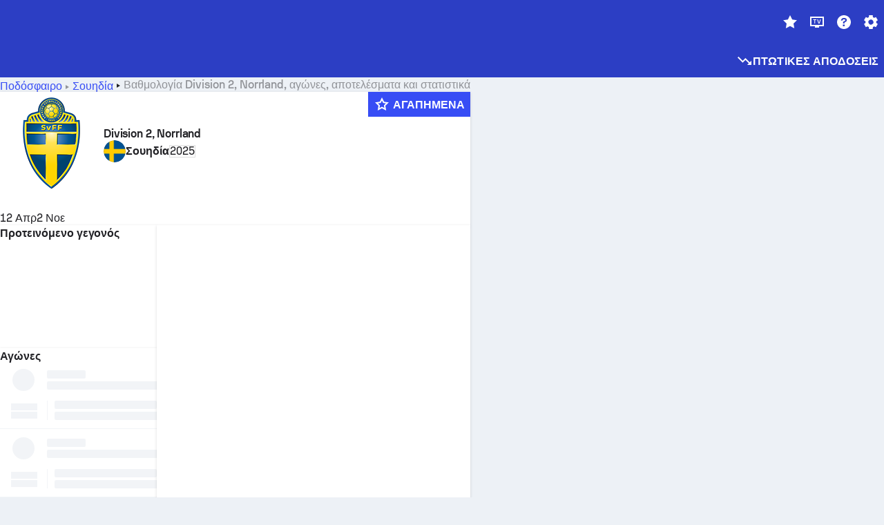

--- FILE ---
content_type: text/html; charset=utf-8
request_url: https://www.sofascore.com/el/football/tournament/sweden/division-2-norrland/71
body_size: 184566
content:
<!DOCTYPE html><html lang="el" dir="ltr" translate="no"><head><meta charSet="utf-8" data-next-head=""/><meta name="viewport" content="width=device-width" data-next-head=""/><meta name="viewport" content="width=device-width, initial-scale=1, shrink-to-fit=no"/><script async="" src="https://securepubads.g.doubleclick.net/tag/js/gpt.js"></script><meta name="theme-color" media="(prefers-color-scheme: light)" content="#2c3ec4"/><meta name="theme-color" media="(prefers-color-scheme: dark)" content="#2a3543"/><link rel="icon" href="/_next/static/media/favicon.36eabe98.ico"/><meta name="author" content="Sofascore"/><meta name="apple-itunes-app" content="app-id=1176147574"/><meta name="facebook-domain-verification" content="5tm5f2wweby6ky296kp5on2vj4be6z"/><link rel="preconnect" href="https://img.sofascore.com"/><link rel="preconnect" href="https://www.google.com"/><link rel="preconnect" href="https://www.gstatic.com" crossorigin="anonymous"/><link rel="dns-prefetch" href="https://img.sofascore.com"/><link rel="dns-prefetch" href="https://www.googletagmanager.com"/><link rel="manifest" href="/static/manifest.json"/><link rel="shortcut icon" href="/_next/static/media/favicon.36eabe98.ico"/><link rel="mask-icon" href="/_next/static/media/favicon.36eabe98.ico"/><link rel="apple-touch-icon-precomposed" sizes="180x180" href="/_next/static/media/apple-icon-180x180.25727f88.png"/><link rel="apple-touch-icon-precomposed" sizes="152x152" href="/_next/static/media/apple-icon-152x152.639e0059.png"/><link rel="apple-touch-icon-precomposed" sizes="144x144" href="/_next/static/media/apple-icon-144x144.36eabe98.png"/><link rel="apple-touch-icon-precomposed" sizes="120x120" href="/_next/static/media/apple-icon-120x120.1f22126e.png"/><link rel="apple-touch-icon-precomposed" sizes="114x114" href="/_next/static/media/apple-icon-114x114.8efe1e47.png"/><link rel="apple-touch-icon-precomposed" sizes="76x76" href="/_next/static/media/apple-icon-76x76.6fe15cf7.png"/><link rel="apple-touch-icon-precomposed" sizes="72x72" href="/_next/static/media/apple-icon-72x72.c847900b.png"/><link rel="preload" href="/static/fonts/SofascoreSans/woff2/SofascoreSans-Regular.woff2" as="font" type="font/woff2" crossorigin="anonymous"/><link rel="preload" href="/static/fonts/SofascoreSans/woff2/SofascoreSans-Medium.woff2" as="font" type="font/woff2" crossorigin="anonymous"/><link rel="preload" href="/static/fonts/SofascoreSans/woff2/SofascoreSans-Bold.woff2" as="font" type="font/woff2" crossorigin="anonymous"/><link rel="alternate" hrefLang="en" href="https://www.sofascore.com/football/tournament/sweden/division-2-norrland/71" data-next-head=""/><link rel="alternate" hrefLang="hr" href="https://www.sofascore.com/hr/football/tournament/sweden/division-2-norrland/71" data-next-head=""/><link rel="alternate" hrefLang="it" href="https://www.sofascore.com/it/football/tournament/sweden/division-2-norrland/71" data-next-head=""/><link rel="alternate" hrefLang="es" href="https://www.sofascore.com/es/football/tournament/sweden/division-2-norrland/71" data-next-head=""/><link rel="alternate" hrefLang="es-la" href="https://www.sofascore.com/es-la/football/tournament/sweden/division-2-norrland/71" data-next-head=""/><link rel="alternate" hrefLang="pt-br" href="https://www.sofascore.com/pt/football/tournament/sweden/division-2-norrland/71" data-next-head=""/><link rel="alternate" hrefLang="de" href="https://www.sofascore.com/de/football/tournament/sweden/division-2-norrland/71" data-next-head=""/><link rel="alternate" hrefLang="fr" href="https://www.sofascore.com/fr/football/tournament/sweden/division-2-norrland/71" data-next-head=""/><link rel="alternate" hrefLang="pl" href="https://www.sofascore.com/pl/football/tournament/sweden/division-2-norrland/71" data-next-head=""/><link rel="alternate" hrefLang="hu" href="https://www.sofascore.com/hu/football/tournament/sweden/division-2-norrland/71" data-next-head=""/><link rel="alternate" hrefLang="da" href="https://www.sofascore.com/da/football/tournament/sweden/division-2-norrland/71" data-next-head=""/><link rel="alternate" hrefLang="tr" href="https://www.sofascore.com/tr/football/tournament/sweden/division-2-norrland/71" data-next-head=""/><link rel="alternate" hrefLang="ru" href="https://www.sofascore.com/ru/football/tournament/sweden/division-2-norrland/71" data-next-head=""/><link rel="alternate" hrefLang="nl" href="https://www.sofascore.com/nl/football/tournament/sweden/division-2-norrland/71" data-next-head=""/><link rel="alternate" hrefLang="id" href="https://www.sofascore.com/id/football/tournament/sweden/division-2-norrland/71" data-next-head=""/><link rel="alternate" hrefLang="el" href="https://www.sofascore.com/el/football/tournament/sweden/division-2-norrland/71" data-next-head=""/><link rel="alternate" hrefLang="sv" href="https://www.sofascore.com/sv/football/tournament/sweden/division-2-norrland/71" data-next-head=""/><link rel="alternate" hrefLang="zh" href="https://www.sofascore.com/zh/football/tournament/sweden/division-2-norrland/71" data-next-head=""/><link rel="alternate" hrefLang="sr" href="https://www.sofascore.com/sr/football/tournament/sweden/division-2-norrland/71" data-next-head=""/><link rel="alternate" hrefLang="sl" href="https://www.sofascore.com/sl/football/tournament/sweden/division-2-norrland/71" data-next-head=""/><link rel="alternate" hrefLang="ro" href="https://www.sofascore.com/ro/football/tournament/sweden/division-2-norrland/71" data-next-head=""/><link rel="alternate" hrefLang="no" href="https://www.sofascore.com/no/football/tournament/sweden/division-2-norrland/71" data-next-head=""/><link rel="alternate" hrefLang="hi" href="https://www.sofascore.com/hi/football/tournament/sweden/division-2-norrland/71" data-next-head=""/><link rel="alternate" hrefLang="pt-pt" href="https://www.sofascore.com/pt-pt/football/tournament/sweden/division-2-norrland/71" data-next-head=""/><link rel="alternate" hrefLang="cs" href="https://www.sofascore.com/cs/football/tournament/sweden/division-2-norrland/71" data-next-head=""/><link rel="alternate" hrefLang="sk" href="https://www.sofascore.com/sk/football/tournament/sweden/division-2-norrland/71" data-next-head=""/><link rel="alternate" hrefLang="bn" href="https://www.sofascore.com/bn/football/tournament/sweden/division-2-norrland/71" data-next-head=""/><link rel="alternate" hrefLang="ar" href="https://www.sofascore.com/ar/football/tournament/sweden/division-2-norrland/71" data-next-head=""/><link rel="alternate" hrefLang="az" href="https://www.sofascore.com/az/football/tournament/sweden/division-2-norrland/71" data-next-head=""/><link rel="alternate" hrefLang="x-default" href="https://www.sofascore.com/football/tournament/sweden/division-2-norrland/71" data-next-head=""/><link rel="canonical" href="https://www.sofascore.com/el/football/tournament/sweden/division-2-norrland/71" data-next-head=""/><link rel="alternate" href="android-app://com.sofascore.results/https/www.sofascore.com/league/71" data-next-head=""/><title data-next-head="">Σκορ, πρόγραμμα και θέσεις της Division 2, Norrland | Sofascore</title><meta name="description" content="Δείτε εδώ τα αποτελέσματα του Division 2, Norrland, τους αγώνες, τον πίνακα και όλα τα σχετικά στατιστικά, από αυτή τη σεζόν και όλες τις προηγούμενες σεζόν." data-next-head=""/><meta name="keywords" content="Division 2, Norrland ζωντανά αποτελέσματα, αγώνες, αποτελέσματα, ζωντανά σκορ" data-next-head=""/><link rel="preload" href="/_next/static/css/2b14b5b41cc4feb2.css" as="style"/><meta name="sentry-trace" content="a9ce06e5c35c467368283605d225d4f2-8864265b53293c47"/><meta name="baggage" content="sentry-environment=production,sentry-release=6oCw8ka-ouFMA7CoImr0G,sentry-public_key=d693747a6bb242d9bb9cf7069fb57988,sentry-trace_id=a9ce06e5c35c467368283605d225d4f2"/><script>
          window['gtag_enable_tcf_support'] = true;
          window.dataLayer = window.dataLayer || [];
          window.googletag = window.googletag || { cmd: [] };
          window.adv = window.adv || { cmd: [] };
          window.sas = window.sas || { cmd: [] };
        </script><script>
          if (typeof grecaptcha === 'undefined') {
            grecaptcha = {};
          }
          grecaptcha.ready = function(cb) {
            if (typeof grecaptcha.render === 'undefined') {
              const c = '___grecaptcha_cfg';
              window[c] = window[c] || {};
              (window[c]['fns'] = window[c]['fns']||[]).push(cb);
            } else {
              cb();
            }
          }
       </script><style type="text/css">.fresnel-container{margin:0;padding:0;}
@media not all and (min-width:0px) and (max-width:478.98px){.fresnel-at-xxs{display:none!important;}}
@media not all and (min-width:479px) and (max-width:479.98px){.fresnel-at-xsMax{display:none!important;}}
@media not all and (min-width:480px) and (max-width:479.98px){.fresnel-at-xs{display:none!important;}}
@media not all and (min-width:480px) and (max-width:766.98px){.fresnel-at-xsMin{display:none!important;}}
@media not all and (min-width:767px) and (max-width:767.98px){.fresnel-at-smMax{display:none!important;}}
@media not all and (min-width:768px) and (max-width:767.98px){.fresnel-at-sm{display:none!important;}}
@media not all and (min-width:768px) and (max-width:990.98px){.fresnel-at-smMin{display:none!important;}}
@media not all and (min-width:991px) and (max-width:991.98px){.fresnel-at-mdMax{display:none!important;}}
@media not all and (min-width:992px) and (max-width:991.98px){.fresnel-at-md{display:none!important;}}
@media not all and (min-width:992px) and (max-width:1342.98px){.fresnel-at-mdMin{display:none!important;}}
@media not all and (min-width:1343px) and (max-width:1343.98px){.fresnel-at-lgMax{display:none!important;}}
@media not all and (min-width:1344px) and (max-width:1343.98px){.fresnel-at-lg{display:none!important;}}
@media not all and (min-width:1344px){.fresnel-at-lgMin{display:none!important;}}
@media not all and (max-width:478.98px){.fresnel-lessThan-xsMax{display:none!important;}}
@media not all and (max-width:479.98px){.fresnel-lessThan-xs{display:none!important;}}
@media not all and (max-width:479.98px){.fresnel-lessThan-xsMin{display:none!important;}}
@media not all and (max-width:766.98px){.fresnel-lessThan-smMax{display:none!important;}}
@media not all and (max-width:767.98px){.fresnel-lessThan-sm{display:none!important;}}
@media not all and (max-width:767.98px){.fresnel-lessThan-smMin{display:none!important;}}
@media not all and (max-width:990.98px){.fresnel-lessThan-mdMax{display:none!important;}}
@media not all and (max-width:991.98px){.fresnel-lessThan-md{display:none!important;}}
@media not all and (max-width:991.98px){.fresnel-lessThan-mdMin{display:none!important;}}
@media not all and (max-width:1342.98px){.fresnel-lessThan-lgMax{display:none!important;}}
@media not all and (max-width:1343.98px){.fresnel-lessThan-lg{display:none!important;}}
@media not all and (max-width:1343.98px){.fresnel-lessThan-lgMin{display:none!important;}}
@media not all and (min-width:479px){.fresnel-greaterThan-xxs{display:none!important;}}
@media not all and (min-width:480px){.fresnel-greaterThan-xsMax{display:none!important;}}
@media not all and (min-width:480px){.fresnel-greaterThan-xs{display:none!important;}}
@media not all and (min-width:767px){.fresnel-greaterThan-xsMin{display:none!important;}}
@media not all and (min-width:768px){.fresnel-greaterThan-smMax{display:none!important;}}
@media not all and (min-width:768px){.fresnel-greaterThan-sm{display:none!important;}}
@media not all and (min-width:991px){.fresnel-greaterThan-smMin{display:none!important;}}
@media not all and (min-width:992px){.fresnel-greaterThan-mdMax{display:none!important;}}
@media not all and (min-width:992px){.fresnel-greaterThan-md{display:none!important;}}
@media not all and (min-width:1343px){.fresnel-greaterThan-mdMin{display:none!important;}}
@media not all and (min-width:1344px){.fresnel-greaterThan-lgMax{display:none!important;}}
@media not all and (min-width:1344px){.fresnel-greaterThan-lg{display:none!important;}}
@media not all and (min-width:0px){.fresnel-greaterThanOrEqual-xxs{display:none!important;}}
@media not all and (min-width:479px){.fresnel-greaterThanOrEqual-xsMax{display:none!important;}}
@media not all and (min-width:480px){.fresnel-greaterThanOrEqual-xs{display:none!important;}}
@media not all and (min-width:480px){.fresnel-greaterThanOrEqual-xsMin{display:none!important;}}
@media not all and (min-width:767px){.fresnel-greaterThanOrEqual-smMax{display:none!important;}}
@media not all and (min-width:768px){.fresnel-greaterThanOrEqual-sm{display:none!important;}}
@media not all and (min-width:768px){.fresnel-greaterThanOrEqual-smMin{display:none!important;}}
@media not all and (min-width:991px){.fresnel-greaterThanOrEqual-mdMax{display:none!important;}}
@media not all and (min-width:992px){.fresnel-greaterThanOrEqual-md{display:none!important;}}
@media not all and (min-width:992px){.fresnel-greaterThanOrEqual-mdMin{display:none!important;}}
@media not all and (min-width:1343px){.fresnel-greaterThanOrEqual-lgMax{display:none!important;}}
@media not all and (min-width:1344px){.fresnel-greaterThanOrEqual-lg{display:none!important;}}
@media not all and (min-width:1344px){.fresnel-greaterThanOrEqual-lgMin{display:none!important;}}
@media not all and (min-width:0px) and (max-width:478.98px){.fresnel-between-xxs-xsMax{display:none!important;}}
@media not all and (min-width:0px) and (max-width:479.98px){.fresnel-between-xxs-xs{display:none!important;}}
@media not all and (min-width:0px) and (max-width:479.98px){.fresnel-between-xxs-xsMin{display:none!important;}}
@media not all and (min-width:0px) and (max-width:766.98px){.fresnel-between-xxs-smMax{display:none!important;}}
@media not all and (min-width:0px) and (max-width:767.98px){.fresnel-between-xxs-sm{display:none!important;}}
@media not all and (min-width:0px) and (max-width:767.98px){.fresnel-between-xxs-smMin{display:none!important;}}
@media not all and (min-width:0px) and (max-width:990.98px){.fresnel-between-xxs-mdMax{display:none!important;}}
@media not all and (min-width:0px) and (max-width:991.98px){.fresnel-between-xxs-md{display:none!important;}}
@media not all and (min-width:0px) and (max-width:991.98px){.fresnel-between-xxs-mdMin{display:none!important;}}
@media not all and (min-width:0px) and (max-width:1342.98px){.fresnel-between-xxs-lgMax{display:none!important;}}
@media not all and (min-width:0px) and (max-width:1343.98px){.fresnel-between-xxs-lg{display:none!important;}}
@media not all and (min-width:0px) and (max-width:1343.98px){.fresnel-between-xxs-lgMin{display:none!important;}}
@media not all and (min-width:479px) and (max-width:479.98px){.fresnel-between-xsMax-xs{display:none!important;}}
@media not all and (min-width:479px) and (max-width:479.98px){.fresnel-between-xsMax-xsMin{display:none!important;}}
@media not all and (min-width:479px) and (max-width:766.98px){.fresnel-between-xsMax-smMax{display:none!important;}}
@media not all and (min-width:479px) and (max-width:767.98px){.fresnel-between-xsMax-sm{display:none!important;}}
@media not all and (min-width:479px) and (max-width:767.98px){.fresnel-between-xsMax-smMin{display:none!important;}}
@media not all and (min-width:479px) and (max-width:990.98px){.fresnel-between-xsMax-mdMax{display:none!important;}}
@media not all and (min-width:479px) and (max-width:991.98px){.fresnel-between-xsMax-md{display:none!important;}}
@media not all and (min-width:479px) and (max-width:991.98px){.fresnel-between-xsMax-mdMin{display:none!important;}}
@media not all and (min-width:479px) and (max-width:1342.98px){.fresnel-between-xsMax-lgMax{display:none!important;}}
@media not all and (min-width:479px) and (max-width:1343.98px){.fresnel-between-xsMax-lg{display:none!important;}}
@media not all and (min-width:479px) and (max-width:1343.98px){.fresnel-between-xsMax-lgMin{display:none!important;}}
@media not all and (min-width:480px) and (max-width:479.98px){.fresnel-between-xs-xsMin{display:none!important;}}
@media not all and (min-width:480px) and (max-width:766.98px){.fresnel-between-xs-smMax{display:none!important;}}
@media not all and (min-width:480px) and (max-width:767.98px){.fresnel-between-xs-sm{display:none!important;}}
@media not all and (min-width:480px) and (max-width:767.98px){.fresnel-between-xs-smMin{display:none!important;}}
@media not all and (min-width:480px) and (max-width:990.98px){.fresnel-between-xs-mdMax{display:none!important;}}
@media not all and (min-width:480px) and (max-width:991.98px){.fresnel-between-xs-md{display:none!important;}}
@media not all and (min-width:480px) and (max-width:991.98px){.fresnel-between-xs-mdMin{display:none!important;}}
@media not all and (min-width:480px) and (max-width:1342.98px){.fresnel-between-xs-lgMax{display:none!important;}}
@media not all and (min-width:480px) and (max-width:1343.98px){.fresnel-between-xs-lg{display:none!important;}}
@media not all and (min-width:480px) and (max-width:1343.98px){.fresnel-between-xs-lgMin{display:none!important;}}
@media not all and (min-width:480px) and (max-width:766.98px){.fresnel-between-xsMin-smMax{display:none!important;}}
@media not all and (min-width:480px) and (max-width:767.98px){.fresnel-between-xsMin-sm{display:none!important;}}
@media not all and (min-width:480px) and (max-width:767.98px){.fresnel-between-xsMin-smMin{display:none!important;}}
@media not all and (min-width:480px) and (max-width:990.98px){.fresnel-between-xsMin-mdMax{display:none!important;}}
@media not all and (min-width:480px) and (max-width:991.98px){.fresnel-between-xsMin-md{display:none!important;}}
@media not all and (min-width:480px) and (max-width:991.98px){.fresnel-between-xsMin-mdMin{display:none!important;}}
@media not all and (min-width:480px) and (max-width:1342.98px){.fresnel-between-xsMin-lgMax{display:none!important;}}
@media not all and (min-width:480px) and (max-width:1343.98px){.fresnel-between-xsMin-lg{display:none!important;}}
@media not all and (min-width:480px) and (max-width:1343.98px){.fresnel-between-xsMin-lgMin{display:none!important;}}
@media not all and (min-width:767px) and (max-width:767.98px){.fresnel-between-smMax-sm{display:none!important;}}
@media not all and (min-width:767px) and (max-width:767.98px){.fresnel-between-smMax-smMin{display:none!important;}}
@media not all and (min-width:767px) and (max-width:990.98px){.fresnel-between-smMax-mdMax{display:none!important;}}
@media not all and (min-width:767px) and (max-width:991.98px){.fresnel-between-smMax-md{display:none!important;}}
@media not all and (min-width:767px) and (max-width:991.98px){.fresnel-between-smMax-mdMin{display:none!important;}}
@media not all and (min-width:767px) and (max-width:1342.98px){.fresnel-between-smMax-lgMax{display:none!important;}}
@media not all and (min-width:767px) and (max-width:1343.98px){.fresnel-between-smMax-lg{display:none!important;}}
@media not all and (min-width:767px) and (max-width:1343.98px){.fresnel-between-smMax-lgMin{display:none!important;}}
@media not all and (min-width:768px) and (max-width:767.98px){.fresnel-between-sm-smMin{display:none!important;}}
@media not all and (min-width:768px) and (max-width:990.98px){.fresnel-between-sm-mdMax{display:none!important;}}
@media not all and (min-width:768px) and (max-width:991.98px){.fresnel-between-sm-md{display:none!important;}}
@media not all and (min-width:768px) and (max-width:991.98px){.fresnel-between-sm-mdMin{display:none!important;}}
@media not all and (min-width:768px) and (max-width:1342.98px){.fresnel-between-sm-lgMax{display:none!important;}}
@media not all and (min-width:768px) and (max-width:1343.98px){.fresnel-between-sm-lg{display:none!important;}}
@media not all and (min-width:768px) and (max-width:1343.98px){.fresnel-between-sm-lgMin{display:none!important;}}
@media not all and (min-width:768px) and (max-width:990.98px){.fresnel-between-smMin-mdMax{display:none!important;}}
@media not all and (min-width:768px) and (max-width:991.98px){.fresnel-between-smMin-md{display:none!important;}}
@media not all and (min-width:768px) and (max-width:991.98px){.fresnel-between-smMin-mdMin{display:none!important;}}
@media not all and (min-width:768px) and (max-width:1342.98px){.fresnel-between-smMin-lgMax{display:none!important;}}
@media not all and (min-width:768px) and (max-width:1343.98px){.fresnel-between-smMin-lg{display:none!important;}}
@media not all and (min-width:768px) and (max-width:1343.98px){.fresnel-between-smMin-lgMin{display:none!important;}}
@media not all and (min-width:991px) and (max-width:991.98px){.fresnel-between-mdMax-md{display:none!important;}}
@media not all and (min-width:991px) and (max-width:991.98px){.fresnel-between-mdMax-mdMin{display:none!important;}}
@media not all and (min-width:991px) and (max-width:1342.98px){.fresnel-between-mdMax-lgMax{display:none!important;}}
@media not all and (min-width:991px) and (max-width:1343.98px){.fresnel-between-mdMax-lg{display:none!important;}}
@media not all and (min-width:991px) and (max-width:1343.98px){.fresnel-between-mdMax-lgMin{display:none!important;}}
@media not all and (min-width:992px) and (max-width:991.98px){.fresnel-between-md-mdMin{display:none!important;}}
@media not all and (min-width:992px) and (max-width:1342.98px){.fresnel-between-md-lgMax{display:none!important;}}
@media not all and (min-width:992px) and (max-width:1343.98px){.fresnel-between-md-lg{display:none!important;}}
@media not all and (min-width:992px) and (max-width:1343.98px){.fresnel-between-md-lgMin{display:none!important;}}
@media not all and (min-width:992px) and (max-width:1342.98px){.fresnel-between-mdMin-lgMax{display:none!important;}}
@media not all and (min-width:992px) and (max-width:1343.98px){.fresnel-between-mdMin-lg{display:none!important;}}
@media not all and (min-width:992px) and (max-width:1343.98px){.fresnel-between-mdMin-lgMin{display:none!important;}}
@media not all and (min-width:1343px) and (max-width:1343.98px){.fresnel-between-lgMax-lg{display:none!important;}}
@media not all and (min-width:1343px) and (max-width:1343.98px){.fresnel-between-lgMax-lgMin{display:none!important;}}
@media not all and (min-width:1344px) and (max-width:1343.98px){.fresnel-between-lg-lgMin{display:none!important;}}</style><script>
        (function () {
          function applyTheme(theme) {
            for (let key in theme) {
              document.documentElement.style.setProperty(key, theme[key]);
            }
          }

          var persistedTheme = localStorage.getItem('sofa.theme');

          var light = {"--primary-default":"#374df5","--primary-variant":"#2c3ec4","--primary-highlight":"rgba(55, 77, 245, 0.15)","--primary-hover":"hsl(233, 90.5%, 63.8%)","--primary-selected":"hsl(233, 90.5%, 53.8%)","--secondary-default":"#0bb32a","--secondary-variant":"#08861f","--secondary-highlight":"rgba(11, 179, 42, 0.15)","--secondary-hover":"hsl(131, 88.4%, 42.3%)","--secondary-selected":"hsl(131, 88.4%, 32.3%)","--tertiary-default":"rgba(202, 194, 133, 1)","--tertiary-variant":"rgba(157, 150, 94, 1)","--tertiary-highlight":"rgba(202, 194, 133, 0.15)","--neutral-default":"#a4a9b3","--neutral-variant":"#51565f","--neutral-highlight":"#e8ecf3","--on-color-primary":"#ffffff","--on-color-secondary":"rgba(255, 255, 255, 0.6)","--on-color-highlight-nLv1":"rgba(255, 255, 255, 0.2)","--on-color-highlight-nLv2":"rgba(255, 255, 255, 0.1)","--on-color-default":"#ffffff","--on-color-hover":"#e6e6e6","--on-color-selected":"#cccccc","--surface-s0":"#edf1f6","--surface-s1":"#ffffff","--surface-s2":"rgba(229, 233, 239, 0.5)","--surface-sp":"#ffffff","--surface-t":"#222226","--on-surface-nLv1":"#222226","--on-surface-nLv2":"rgba(34, 34, 38, 0.7)","--on-surface-nLv3":"rgba(34, 34, 38, 0.45)","--on-surface-nLv4":"rgba(34, 34, 38, 0.15)","--on-surface-nLv5":"rgba(34, 34, 38, 0.06)","--error-default":"#c7361f","--error-hover":"#dd3c23","--error-selected":"#b1301c","--alert-default":"#c7921f","--alert-hover":"#dda223","--alert-selected":"#b1821c","--success-default":"#15b168","--success-hover":"#18c876","--success-selected":"#129a5b","--effect-elevation1":"rgba(34, 34, 38, 0.16)","--effect-elevation2":"rgba(34, 34, 38, 0.16)","--effect-elevation3":"rgba(34, 34, 38, 0.16)","--overlay-darken1":"rgba(0, 0, 0, 0.25)","--overlay-darken2":"rgba(0, 0, 0, 0.5)","--overlay-darken3":"rgba(0, 0, 0, 0.65)","--sofa-singles-live":"#cb1818","--sofa-singles-value":"#e59c03","--sofa-singles-liveHighlight":"rgba(203, 24, 24, 0.1)","--sofa-singles-crowdsourcingLive":"#ff109f","--sofa-singles-crowdsourcingLiveHighlight":"rgba(255, 16, 159, 0.1)","--score-rating-s00":"#a4a9b3","--score-rating-s10":"#dc0c00","--score-rating-s60":"#ed7e07","--score-rating-s65":"#d9af00","--score-rating-s70":"#00c424","--score-rating-s80":"#00adc4","--score-rating-s90":"#374df5","--playoffs-promotion-to-x":"#26943b","--playoffs-promotion-to-x-playoff":"#49cb40","--playoffs-promotion-to-y":"#0056a3","--playoffs-promotion-to-y-playoff":"#0a8dff","--playoffs-promotion-to-z":"#016565","--playoffs-promotion-to-z-playoff":"#018e8d","--playoffs-promotion-to-z-playoff-secondary":"#01b7b6","--playoffs-promotion-to-relegation":"#c1262d","--playoffs-promotion-to-relegation-playoff":"#fea500","--player-position-forward":"#cb1818","--player-position-midfield":"#0bb32a","--player-position-defender":"#374df5","--player-position-goalkeeper":"#e59c03","--heatmap-hm1":"#cbedbf","--heatmap-hm2":"#d5eb86","--heatmap-hm3":"#fffc20","--heatmap-hm4":"#ff8111","--heatmap-hm5":"#ff1f1f","--stage-sports-dtm":"#011c47","--stage-sports-formula1":"#dc351e","--stage-sports-formulaE":"#04afe7","--stage-sports-indycar":"#c61e36","--stage-sports-moto2":"#84273a","--stage-sports-moto3":"#832639","--stage-sports-motoGP":"#3b3536","--stage-sports-nascar":"#007ac2","--stage-sports-superbike":"#bd1f23","--stage-sports-wrc":"#7bad26","--stage-sports-cycling":"#0162af","--stage-sports-generic":"#03af37","--graphics-terrain-football":"#cbedbf","--graphics-terrain-basketball":"#f8d496","--graphics-terrain-dark":"#19191c","--graphics-terrain-footballPale":"#f5fbf2","--graphics-terrain-basketballPale":"#fef6ea","--graphics-terrain-footballLineups":"#3c8063","--terrain-harcourtIndoor":"#30b8ab","--terrain-hardcourtOutdoor":"#5143cc","--terrain-grass":"#62bd40","--terrain-clay":"#eb9a44","--terrain-default":"#808080","--tournaments-wta":"#a42090","--social-twitter":"#00acee","--social-facebook":"#0865FE","--social-apple":"#000000","--social-huawei-symbol":"#CE0E2D","--social-huawei-text":"#262729","--cricket-neutral":"#a4a9b3","--cricket-singleRuns":"#6aac44","--cricket-firstCircleRuns":"#4d82a1","--cricket-secondCircleRuns":"#98458c","--cricket-wicketsDown":"#b8483c","--cricket-errorsAndMistakes":"#be9b3c","--cricket-cricketTerrain":"#cbedbf","--cricket-cricketTerrainSecondary":"#166534","--cricket-dsr":"#5a539c","--sentiment-positive":"#0bb32a","--sentiment-positive-highlight":"rgba(11, 179, 42, 0.25)","--sentiment-negative":"#cb1818","--sentiment-negative-highlight":"rgba(203, 24, 24, 0.25)","--header-default":"#2c3ec4","--mma-red-default":"#ce153a","--mma-red-highlight":"rgba(206, 21, 58, 0.15)","--mma-blue-default":"#1258df","--mma-blue-highlight":"rgba(18, 88, 223, 0.15)","--football-shotmap-home-idle":"#05660f","--football-shotmap-home-selectedHover":"#0bb32a","--football-shotmap-away-idle":"#064683","--football-shotmap-away-selectedHover":"#374df5","--tennis-tournaments-2000":"#3A66AC","--tennis-tournaments-1000":"#D1B04E","--tennis-tournaments-500":"#848E95","--tennis-tournaments-250":"#00AFF0","--hockey-shotmap-shot-background":"#ffffff80","--editor-pink":"#FF407F","--editor-pink-highlight":"rgba(255, 64, 127, 0.15)"};
          var dark = {"--primary-default":"#7a84ff","--primary-variant":"#000000","--primary-highlight":"rgba(122, 132, 255, 0.25)","--primary-hover":"hsl(235, 100.0%, 78.9%)","--primary-selected":"hsl(235, 100.0%, 68.9%)","--secondary-default":"#46c252","--secondary-variant":"#03692a","--secondary-highlight":"rgba(70, 194, 82, 0.25)","--secondary-hover":"hsl(126, 50.4%, 56.8%)","--secondary-selected":"hsl(126, 50.4%, 46.8%)","--tertiary-default":"rgba(168, 161, 110, 1)","--tertiary-variant":"rgba(130, 124, 77, 1)","--tertiary-highlight":"rgba(168, 161 110, 0.15)","--neutral-default":"#a4a9b3","--neutral-variant":"#BCC2CF","--neutral-highlight":"rgba(54, 63, 83, 0.5)","--on-color-primary":"#FCFCFE","--on-color-secondary":"rgba(255, 255, 255, 0.6)","--on-color-highlight-nLv1":"rgba(255, 255, 255, 0.25)","--on-color-highlight-nLv2":"rgba(255, 255, 255, 0.1)","--on-color-default":"#ffffff","--on-color-hover":"#ffffff","--on-color-selected":"#f2f2f2","--surface-s0":"#000000","--surface-s1":"#171C1F","--surface-s2":"rgba(0, 0, 0, 0.5)","--surface-sp":"#272C32","--surface-t":"#ECEDEF","--on-surface-nLv1":"#ECEDEF","--on-surface-nLv2":"rgba(255, 255, 255, 0.75)","--on-surface-nLv3":"rgba(255, 255, 255, 0.5)","--on-surface-nLv4":"rgba(255, 255, 255, 0.15)","--on-surface-nLv5":"rgba(255, 255, 255, 0.08)","--error-default":"#e35c47","--error-hover":"#e66f5d","--error-selected":"#e04831","--alert-default":"#dbaa3f","--alert-hover":"#dfb355","--alert-selected":"#d7a02a","--success-default":"#39b57a","--success-hover":"#44c486","--success-selected":"#33a26c","--effect-elevation1":"rgba(0, 0, 0, 0.24)","--effect-elevation2":"rgba(0, 0, 0, 0.40)","--effect-elevation3":"rgba(0, 0, 0, 0.48)","--overlay-darken1":"rgba(0, 0, 0, 0.25)","--overlay-darken2":"rgba(0, 0, 0, 0.5)","--overlay-darken3":"rgba(0, 0, 0, 0.65)","--sofa-singles-live":"#e73b3b","--sofa-singles-value":"#e8b345","--sofa-singles-liveHighlight":"rgba(231, 59, 59, 0.2)","--sofa-singles-crowdsourcingLive":"#ff109f","--sofa-singles-crowdsourcingLiveHighlight":"rgba(255, 16, 159, 0.1)","--score-rating-s00":"#a4a9b3","--score-rating-s10":"#dc0c00","--score-rating-s60":"#ed7e07","--score-rating-s65":"#d9af00","--score-rating-s70":"#00c424","--score-rating-s80":"#00adc4","--score-rating-s90":"#374df5","--playoffs-promotion-to-x":"#3bb552","--playoffs-promotion-to-x-playoff":"#80ea79","--playoffs-promotion-to-y":"#288eea","--playoffs-promotion-to-y-playoff":"#8fcbff","--playoffs-promotion-to-z":"#2f9d9d","--playoffs-promotion-to-z-playoff":"#0ad8d8","--playoffs-promotion-to-z-playoff-secondary":"#befefe","--playoffs-promotion-to-relegation":"#ef5158","--playoffs-promotion-to-relegation-playoff":"#ffb936","--player-position-forward":"#e73b3b","--player-position-midfield":"#1eb85d","--player-position-defender":"#4b9def","--player-position-goalkeeper":"#e8b345","--heatmap-hm1":"#446c46","--heatmap-hm2":"#7d943c","--heatmap-hm3":"#ffd630","--heatmap-hm4":"#f0802b","--heatmap-hm5":"#f03530","--stage-sports-dtm":"#011c47","--stage-sports-formula1":"#dc351e","--stage-sports-formulaE":"#04afe7","--stage-sports-indycar":"#c61e36","--stage-sports-moto2":"#84273a","--stage-sports-moto3":"#832639","--stage-sports-motoGP":"#3b3536","--stage-sports-nascar":"#007ac2","--stage-sports-superbike":"#bd1f23","--stage-sports-wrc":"#7bad26","--stage-sports-cycling":"#0162af","--stage-sports-generic":"#03af37","--graphics-terrain-football":"#446c46","--graphics-terrain-basketball":"#a38a5e","--graphics-terrain-dark":"#0c0c0d","--graphics-terrain-footballPale":"#1d2c29","--graphics-terrain-basketballPale":"#31312e","--graphics-terrain-footballLineups":"#171c1f","--terrain-harcourtIndoor":"#6ee4d9","--terrain-hardcourtOutdoor":"#a59bf5","--terrain-grass":"#488331","--terrain-clay":"#a06b32","--terrain-default":"#808080","--tournaments-wta":"#db5cc7","--social-twitter":"#00acee","--social-facebook":"#ECEDEF","--social-apple":"#ECEDEF","--social-huawei-symbol":"#ECEDEF","--social-huawei-text":"#ECEDEF","--cricket-neutral":"#828ba1","--cricket-singleRuns":"#6aac44","--cricket-firstCircleRuns":"#4d82a1","--cricket-secondCircleRuns":"#98458c","--cricket-wicketsDown":"#b8483c","--cricket-errorsAndMistakes":"#be9b3c","--cricket-cricketTerrain":"#9ccf8a","--cricket-cricketTerrainSecondary":"#166534","--cricket-dsr":"#5a539c","--sentiment-positive":"#46c252","--sentiment-positive-highlight":"rgba(70, 194, 82, 0.25)","--sentiment-negative":"#e73b3b","--sentiment-negative-highlight":"rgba(231, 59, 59, 0.25)","--header-default":"#111517","--mma-red-default":"#de4e6b","--mma-red-highlight":"rgba(222, 78, 107, 0.25)","--mma-blue-default":"#467ce5","--mma-blue-highlight":"rgba(70, 124, 229, 0.25)","--football-shotmap-home-idle":"#0b5a13","--football-shotmap-home-selectedHover":"#46c252","--football-shotmap-away-idle":"#2c3596","--football-shotmap-away-selectedHover":"#7a84ff","--tennis-tournaments-2000":"#3A66AC","--tennis-tournaments-1000":"#D1B04E","--tennis-tournaments-500":"#848E95","--tennis-tournaments-250":"#00AFF0","--hockey-shotmap-shot-background":"#ffffff33","--editor-pink":"#FF7DA8","--editor-pink-highlight":"rgba(255, 64, 127, 0.15)"};

          var themes = { light, dark };

          

          var theme = 'auto';
          var prefersDark = window.matchMedia('(prefers-color-scheme: dark)').matches;

          if (persistedTheme) {
            try {
              var parsed = JSON.parse(persistedTheme);
              if(parsed.theme === 'amoled') {
                parsed.theme = 'dark';
              }
              theme = parsed.theme || theme;
            } catch {
              console.error('Invalid theme shape.');
            }
          }

          var toApply;
          if (theme === 'auto') {
            toApply = prefersDark ? 'dark' : 'light';
          } else {
            toApply = theme;
          }

          try {
            window.localStorage.setItem('sofa.theme',JSON.stringify({theme:theme}));
          } catch {
            console.error('Locale Storage is full.');
          }

          document.documentElement.classList.add(toApply);
          applyTheme(themes[toApply]);
        })();</script><script type="application/ld+json" data-next-head="">{"@context":"https://schema.org","@type":"BreadcrumbList","itemListElement":[{"@type":"ListItem","position":1,"name":"Ποδόσφαιρο","item":"https://www.sofascore.com/el/"},{"@type":"ListItem","position":2,"name":"Σουηδία","item":"https://www.sofascore.com/el/football/sweden"},{"@type":"ListItem","position":3,"name":"Division 2, Norrland"}]}</script><script type="application/ld+json" data-next-head="">{"@context":"https://schema.org","@type":"SportsOrganization","name":"Division 2, Norrland","sport":"Football","logo":"https://img.sofascore.com/api/v1/unique-tournament/71/image","url":"https://www.sofascore.com/tournament/football/sweden/division-2-norrland/71"}</script><link rel="stylesheet" href="/_next/static/css/2b14b5b41cc4feb2.css" data-n-g=""/><noscript data-n-css=""></noscript><script defer="" noModule="" src="/_next/static/chunks/polyfills-42372ed130431b0a.js"></script><script defer="" src="/_next/static/chunks/35894.e6e9aab6ee49029c.js"></script><script defer="" src="/_next/static/chunks/86819.5ecaa5e08af223af.js"></script><script defer="" src="/_next/static/chunks/93299.381ccd19da3c3966.js"></script><script defer="" src="/_next/static/chunks/34331.2911773898c4ef66.js"></script><script defer="" src="/_next/static/chunks/36252.f5ce1a3481dfc7fc.js"></script><script defer="" src="/_next/static/chunks/14767.8d0f0d742f6d04e0.js"></script><script defer="" src="/_next/static/chunks/7986.38bdfc437c073bcd.js"></script><script defer="" src="/_next/static/chunks/88561.8d730ee2af35d009.js"></script><script defer="" src="/_next/static/chunks/70200.e5236693142d2358.js"></script><script defer="" src="/_next/static/chunks/21914.a34299f440b063fc.js"></script><script defer="" src="/_next/static/chunks/17132.740fb5485f97eb7f.js"></script><script defer="" src="/_next/static/chunks/55798.61b7801c09868d06.js"></script><script defer="" src="/_next/static/chunks/36978.aa71fe64abdbcac2.js"></script><script defer="" src="/_next/static/chunks/64162.9605dc2bfa83fe71.js"></script><script defer="" src="/_next/static/chunks/56221.56acfb3da6e23c91.js"></script><script defer="" src="/_next/static/chunks/79058.502270e096f95b3d.js"></script><script defer="" src="/_next/static/chunks/62192.b5b2035d371f6363.js"></script><script defer="" src="/_next/static/chunks/28355.44325e44d09da774.js"></script><script src="/_next/static/chunks/webpack-d06e9eeb492b6d38.js" defer=""></script><script src="/_next/static/chunks/framework-a58a5a6e8eb39109.js" defer=""></script><script src="/_next/static/chunks/main-52256e268296adeb.js" defer=""></script><script src="/_next/static/chunks/pages/_app-58401e2c0a342161.js" defer=""></script><script src="/_next/static/chunks/14092-ac5838e74f3a4be5.js" defer=""></script><script src="/_next/static/chunks/33854-b0cf4c42aaf3efaf.js" defer=""></script><script src="/_next/static/chunks/58860-a4a4f2aa30038abc.js" defer=""></script><script src="/_next/static/chunks/44745-b382572230b310c0.js" defer=""></script><script src="/_next/static/chunks/72501-252c0bd575939c25.js" defer=""></script><script src="/_next/static/chunks/20457-c4e7bba32f3694b9.js" defer=""></script><script src="/_next/static/chunks/6389-c3eb159084fd1ce4.js" defer=""></script><script src="/_next/static/chunks/45235-b262387a2895bf0d.js" defer=""></script><script src="/_next/static/chunks/48161-131eb3e8c6246df1.js" defer=""></script><script src="/_next/static/chunks/53006-c71d8f480ae5ad09.js" defer=""></script><script src="/_next/static/chunks/94272-99ff9b1c6f38f8a8.js" defer=""></script><script src="/_next/static/chunks/14141-b9924b0e3de88232.js" defer=""></script><script src="/_next/static/chunks/65094-02ec986cee046f9d.js" defer=""></script><script src="/_next/static/chunks/24603-a508d758a6564883.js" defer=""></script><script src="/_next/static/chunks/51198-6440732dd5d9bf5e.js" defer=""></script><script src="/_next/static/chunks/12645-0f416062f0f56445.js" defer=""></script><script src="/_next/static/chunks/75260-662d0b08fe317b63.js" defer=""></script><script src="/_next/static/chunks/42224-7a29be1b5e214bf0.js" defer=""></script><script src="/_next/static/chunks/12455-e55cbfd95b833de0.js" defer=""></script><script src="/_next/static/chunks/77162-2d6ba74ccd7cae4e.js" defer=""></script><script src="/_next/static/chunks/68539-2e7218638fb8a981.js" defer=""></script><script src="/_next/static/chunks/13010-1504407789b3b939.js" defer=""></script><script src="/_next/static/chunks/47984-4ab52a05505f8cca.js" defer=""></script><script src="/_next/static/chunks/67308-beb4a7778e855db4.js" defer=""></script><script src="/_next/static/chunks/74617-eabf8e647eb634be.js" defer=""></script><script src="/_next/static/chunks/85767-b47fca53659ab8f5.js" defer=""></script><script src="/_next/static/chunks/48976-a84ed88c057b4cc1.js" defer=""></script><script src="/_next/static/chunks/pages/tournament-9a6c9f56d1f62bda.js" defer=""></script><script src="/_next/static/6oCw8ka-ouFMA7CoImr0G/_buildManifest.js" defer=""></script><script src="/_next/static/6oCw8ka-ouFMA7CoImr0G/_ssgManifest.js" defer=""></script><style data-styled="" data-styled-version="5.3.11">html{line-height:1.15;-webkit-text-size-adjust:100%;}/*!sc*/
body{margin:0;}/*!sc*/
main{display:block;}/*!sc*/
h1{font-size:2em;margin:0.67em 0;}/*!sc*/
hr{box-sizing:content-box;height:0;overflow:visible;}/*!sc*/
pre{font-family:monospace,monospace;font-size:1em;}/*!sc*/
a{background-color:transparent;}/*!sc*/
abbr[title]{border-bottom:none;-webkit-text-decoration:underline;text-decoration:underline;-webkit-text-decoration:underline dotted;text-decoration:underline dotted;}/*!sc*/
b,strong{font-weight:bolder;}/*!sc*/
code,kbd,samp{font-family:monospace,monospace;font-size:1em;}/*!sc*/
small{font-size:80%;}/*!sc*/
sub,sup{font-size:75%;line-height:0;position:relative;vertical-align:baseline;}/*!sc*/
sub{bottom:-0.25em;}/*!sc*/
sup{top:-0.5em;}/*!sc*/
img{border-style:none;}/*!sc*/
button,input,optgroup,select,textarea{font-family:inherit;font-size:100%;line-height:1.15;margin:0;}/*!sc*/
button,input{overflow:visible;}/*!sc*/
button,select{text-transform:none;}/*!sc*/
button,[type="button"],[type="reset"],[type="submit"]{-webkit-appearance:button;}/*!sc*/
button::-moz-focus-inner,[type="button"]::-moz-focus-inner,[type="reset"]::-moz-focus-inner,[type="submit"]::-moz-focus-inner{border-style:none;padding:0;}/*!sc*/
button:-moz-focusring,[type="button"]:-moz-focusring,[type="reset"]:-moz-focusring,[type="submit"]:-moz-focusring{outline:1px dotted ButtonText;}/*!sc*/
fieldset{padding:0.35em 0.75em 0.625em;}/*!sc*/
legend{box-sizing:border-box;color:inherit;display:table;max-width:100%;padding:0;white-space:normal;}/*!sc*/
progress{vertical-align:baseline;}/*!sc*/
textarea{overflow:auto;}/*!sc*/
[type="checkbox"],[type="radio"]{box-sizing:border-box;padding:0;}/*!sc*/
[type="number"]::-webkit-inner-spin-button,[type="number"]::-webkit-outer-spin-button{height:auto;}/*!sc*/
[type="search"]{-webkit-appearance:textfield;outline-offset:-2px;}/*!sc*/
[type="search"]::-webkit-search-decoration{-webkit-appearance:none;}/*!sc*/
::-webkit-file-upload-button{-webkit-appearance:button;font:inherit;}/*!sc*/
details{display:block;}/*!sc*/
summary{display:list-item;}/*!sc*/
template{display:none;}/*!sc*/
[hidden]{display:none;}/*!sc*/
data-styled.g1[id="sc-global-ecVvVt1"]{content:"sc-global-ecVvVt1,"}/*!sc*/
body{overflow-x:hidden;width:100%;-webkit-font-smoothing:antialiased;-moz-osx-font-smoothing:grayscale;font-family:'Sofascore Sans','Arial Unicode MS',-apple-system,BlinkMacSystemFont,Segoe UI,Helvetica,Arial,sans-serif,Apple Color Emoji,Segoe UI Emoji,Segoe UI Symbol;font-weight:400;color:var(--on-surface-nLv1);background-color:var(--surface-s0);font-feature-settings:"kern" 1;font-kerning:normal;}/*!sc*/
h1,h2,h3,h4,h5,h6{font-weight:500;}/*!sc*/
h3.h-center{background-color:var(--surface-s0);border-radius:4px;overflow:hidden;font-size:15px;text-align:center;text-transform:uppercase;padding:8px 0;margin:0;}/*!sc*/
a{-webkit-text-decoration:none;text-decoration:none;}/*!sc*/
svg{vertical-align:top;}/*!sc*/
*{box-sizing:border-box;}/*!sc*/
button{border:none;background:none;font-family:'Sofascore Sans','Arial Unicode MS',-apple-system,BlinkMacSystemFont,Segoe UI,Helvetica,Arial,sans-serif,Apple Color Emoji,Segoe UI Emoji,Segoe UI Symbol;}/*!sc*/
hr{margin:12px 0;padding:0;border:none;border-bottom:1px solid rgba(0,12,36,.07);}/*!sc*/
strong{font-weight:500 !important;}/*!sc*/
th{font-weight:400;}/*!sc*/
::-webkit-input-placeholder{color:rgba(0,0,0,0.4);}/*!sc*/
::-moz-placeholder{color:rgba(0,0,0,0.4);}/*!sc*/
:-ms-input-placeholder{color:rgba(0,0,0,0.4);}/*!sc*/
::placeholder{color:rgba(0,0,0,0.4);}/*!sc*/
button,[type="button"],[type="reset"],[type="submit"]{-webkit-appearance:none !important;}/*!sc*/
.Toastify__toast-container{width:auto;}/*!sc*/
@media only screen and (max-width:480px){.Toastify__toast-container{width:100vw;}}/*!sc*/
.sofa-toast--info,.sofa-toast--error{width:328px;border-radius:16px;background:var(--primary-default);padding:12px 16px;min-height:unset;}/*!sc*/
@media only screen and (max-width:480px){.sofa-toast--info,.sofa-toast--error{bottom:32px;width:auto;max-width:calc(100vw - 32px);margin:0 auto 8px auto;}}/*!sc*/
.sofa-toast--error{background:var(--error-default);}/*!sc*/
.grecaptcha-badge{visibility:hidden;}/*!sc*/
data-styled.g2[id="sc-global-hIDtNy1"]{content:"sc-global-hIDtNy1,"}/*!sc*/
.fEhxUf{width:100%;padding:4px;text-align:center;z-index:1;}/*!sc*/
data-styled.g3[id="sc-4a7d7921-0"]{content:"fEhxUf,"}/*!sc*/
.hOYBwy{display:inline-block;vertical-align:top;width:24px;height:24px;-webkit-animation:eoUyJr 0.8s infinite ease-in-out;animation:eoUyJr 0.8s infinite ease-in-out;}/*!sc*/
data-styled.g4[id="sc-4a7d7921-1"]{content:"hOYBwy,"}/*!sc*/
@font-face{font-family:'Sofascore Sans';src:url('/static/fonts/SofascoreSans/woff2/SofascoreSans-Regular.woff2') format('woff2'), url('/static/fonts/SofascoreSans/woff/SofascoreSans-Regular.woff') format('woff'), url('/static/fonts/SofascoreSans/otf/SofascoreSans-Regular.otf') format('otf'), url('/static/fonts/SofascoreSans/ttf/SofascoreSans-Regular.ttf') format('truetype');font-weight:400;font-style:normal;line-height:normal;font-display:swap;}/*!sc*/
@font-face{font-family:'Sofascore Sans';src:url('/static/fonts/SofascoreSans/woff2/SofascoreSans-Medium.woff2') format('woff2'), url('/static/fonts/SofascoreSans/woff/SofascoreSans-Medium.woff') format('woff'), url('/static/fonts/SofascoreSans/otf/SofascoreSans-Medium.otf') format('otf'), url('/static/fonts/SofascoreSans/ttf/SofascoreSans-Medium.ttf') format('truetype');font-weight:500;font-style:normal;font-display:swap;}/*!sc*/
@font-face{font-family:'Sofascore Sans';src:url('/static/fonts/SofascoreSans/woff2/SofascoreSans-Bold.woff2') format('woff2'), url('/static/fonts/SofascoreSans/woff/SofascoreSans-Bold.woff') format('woff'), url('/static/fonts/SofascoreSans/otf/SofascoreSans-Bold.otf') format('otf'), url('/static/fonts/SofascoreSans/ttf/SofascoreSans-Bold.ttf') format('truetype');font-weight:700;font-style:normal;font-display:swap;}/*!sc*/
@font-face{font-family:'Sofascore Sans Condensed';src:url('/static/fonts/SofascoreSans/woff2/SofascoreSans-RegularCondensed.woff2') format('woff2'), url('/static/fonts/SofascoreSans/woff/SofascoreSans-RegularCondensed.woff') format('woff'), url('/static/fonts/SofascoreSans/otf/SofascoreSans-RegularCondensed.otf') format('otf'), url('/static/fonts/SofascoreSans/ttf/SofascoreSans-RegularCondensed.ttf') format('truetype');font-weight:400;font-style:normal;font-display:swap;}/*!sc*/
@font-face{font-family:'Sofascore Sans Condensed';src:url('/static/fonts/SofascoreSans/woff2/SofascoreSans-MediumCondensed.woff2') format('woff2'), url('/static/fonts/SofascoreSans/woff/SofascoreSans-MediumCondensed.woff') format('woff'), url('/static/fonts/SofascoreSans/otf/SofascoreSans-MediumCondensed.otf') format('otf'), url('/static/fonts/SofascoreSans/ttf/SofascoreSans-MediumCondensed.ttf') format('ttf');font-weight:500;font-style:normal;font-display:swap;}/*!sc*/
@font-face{font-family:'Sofascore Sans Condensed';src:url('/static/fonts/SofascoreSans/woff2/SofascoreSans-BoldCondensed.woff2') format('woff2'), url('/static/fonts/SofascoreSans/woff/SofascoreSans-BoldCondensed.woff') format('woff'), url('/static/fonts/SofascoreSans/otf/SofascoreSans-BoldCondensed.otf') format('otf'), url('/static/fonts/SofascoreSans/ttf/SofascoreSans-BoldCondensed.ttf') format('ttf');font-weight:700;font-style:normal;font-display:swap;}/*!sc*/
data-styled.g6[id="sc-global-ejiBoL1"]{content:"sc-global-ejiBoL1,"}/*!sc*/
.cORqut{position:relative;}/*!sc*/
@media (hover:hover){}/*!sc*/
@media (hover:hover){}/*!sc*/
data-styled.g10[id="Box"]{content:"cORqut,klGMtt,"}/*!sc*/
.fMcTER{margin-right:8px;border-radius:50%;object-fit:cover;font-size:0;}/*!sc*/
@media (max-width:991px){.fMcTER{height:16px;width:16px;}}/*!sc*/
@media (min-width:992px){.fMcTER{height:32px;width:32px;}}/*!sc*/
.FdyAT{height:32px;width:32px;border-radius:50%;object-fit:cover;font-size:0;}/*!sc*/
data-styled.g25[id="Img"]{content:"fMcTER,FdyAT,"}/*!sc*/
.bnGZXP{position:absolute;z-index:109;}/*!sc*/
.bnGZXP #div-gpt-ad-1680080290316-0 iframe{min-width:30px;min-height:30px;width:30px;height:30px;margin-top:2px;}/*!sc*/
@media (max-width:991px){}/*!sc*/
data-styled.g59[id="sc-87ac5cd3-0"]{content:"bnGZXP,"}/*!sc*/
.lalAfn{position:-webkit-sticky;position:sticky;top:0;left:0;width:100%;z-index:104;background-color:var(--header-default);}/*!sc*/
@media (max-width:991px){.lalAfn{-webkit-transition:-webkit-transform 150ms ease-out;-webkit-transition:transform 150ms ease-out;transition:transform 150ms ease-out;-webkit-transform:translateY(0);-ms-transform:translateY(0);transform:translateY(0);}}/*!sc*/
data-styled.g60[id="sc-3e20636a-0"]{content:"lalAfn,"}/*!sc*/
.kbcPVR{position:absolute;z-index:0;top:0;left:0;width:100%;height:100%;-webkit-user-select:none;-moz-user-select:none;-ms-user-select:none;user-select:none;-webkit-transform:rotate(180deg);-ms-transform:rotate(180deg);transform:rotate(180deg);}/*!sc*/
.kbcPVR .goal{position:absolute;z-index:0;left:calc(50% - 80px);top:-1px;}/*!sc*/
.kbcPVR .center{position:absolute;z-index:0;bottom:-1px;left:calc(50% - 64px);}/*!sc*/
.kbcPVR .c1,.kbcPVR .c2{position:absolute;z-index:0;top:0;}/*!sc*/
.kbcPVR .c1{left:0;}/*!sc*/
.kbcPVR .c2{right:0;}/*!sc*/
.kbcPVR .logo{position:absolute;z-index:0;bottom:16px;right:12px;}/*!sc*/
data-styled.g74[id="sc-gFqAkR"]{content:"kbcPVR,"}/*!sc*/
@-webkit-keyframes eoUyJr{from{-webkit-transform:rotate(0deg);-ms-transform:rotate(0deg);transform:rotate(0deg);}to{-webkit-transform:rotate(360deg);-ms-transform:rotate(360deg);transform:rotate(360deg);}}/*!sc*/
@keyframes eoUyJr{from{-webkit-transform:rotate(0deg);-ms-transform:rotate(0deg);transform:rotate(0deg);}to{-webkit-transform:rotate(360deg);-ms-transform:rotate(360deg);transform:rotate(360deg);}}/*!sc*/
data-styled.g100[id="sc-keyframes-eoUyJr"]{content:"eoUyJr,"}/*!sc*/
</style></head><body><link rel="preload" as="image" href="https://img.sofascore.com/api/v1/unique-tournament/71/image"/><link rel="preload" as="image" href="https://img.sofascore.com/api/v1/country/SE/flag"/><link rel="preload" as="image" href="https://img.sofascore.com/api/v1/team/35649/image"/><link rel="preload" as="image" href="https://img.sofascore.com/api/v1/unique-tournament/70/image"/><link rel="preload" as="image" href="https://img.sofascore.com/api/v1/unique-tournament/73/image"/><link rel="preload" as="image" href="https://img.sofascore.com/api/v1/unique-tournament/74/image"/><link rel="preload" as="image" href="https://img.sofascore.com/api/v1/unique-tournament/395/image"/><link rel="preload" as="image" href="https://img.sofascore.com/api/v1/unique-tournament/868/image"/><link rel="preload" as="image" href="https://img.sofascore.com/api/v1/unique-tournament/67/image"/><div id="__next"><header class="sc-3e20636a-0 lalAfn"><div class="w_100% max-w_[1440px] mx_auto md:px_md h_10xl md:h_12xl ov_initial"><div class="hide_md"><div class="d_flex ai_center jc_space-between h_[48px] ps_md"><div class="pos_relative h_4xl hide_md"><img class="pos_absolute rtl:inset-s_[-156px]" width="280" height="48" src="data:image/png;base64, iVBORw0KGgoAAAANSUhEUgAAAjAAAABgCAYAAAAD4EixAAAACXBIWXMAABYlAAAWJQFJUiTwAAAAAXNSR0IArs4c6QAAAARnQU1BAACxjwv8YQUAAAuUSURBVHgB7d3/dZxIEsDx0r39/3QRLI7A2giMI7AcgdkILEegcQSajWDGEawcgcYRSI4AHIG0EdRRptlBuLtpYCSNRt/[base64]/TL7bAQAgBfoIBOYOgGwJxZFvbyTwBOMeps7aRKAr3Uys5Y94ZKXKwEAAGG6fzKZod7/Y73c6jhlvRSyB1xZUiwEAIAX6j9yQOpK/bz+sRR/n5GYrF5Wbv8no83Tl0wAAEDUwTQhueRjIfMs6jhSNyl9lqeRBdbf1MvX3rqNAADwQh1EAuOanRaRTay/S+V+2tOZk8i2lsR8e6IRPllg/XuGlgMAsHUoTUgXgfX25OJtXfn/r17+qBf79x/1ulf18kmahMbnSZuSevZ6xBQAAE8hdSK7V/JIxlbW2ow4uvV8VNWLJS13kX2z+se1+PvMvH3spzCuY24/ebIE5tGuPwAAz0FSE9KePwEINQd9jiUvxs6rThrsSczK8/GpJPYzcYlQLk0iZEslTeKRtP9DcIldJs31ydzqyi03Q9dmIG4bs0387ubG7cTOZDv0/a6NXce9kRlc7NzFzVzcG9mDJ1x12ex8TzrlqqS5lpUAAPxSxuvKHrORO4FinyTuf6z+YdeXCfuda3zYs8VdaWRouKYPm+5bSPh6XOnwUHLbppBEI+PmMoJdn3q5GIhdajNEPhsZuy337GvhK1On/KtA+YtArPb7Ezvna92T4f0AsHc0gewxDScwpyNinFpF0VtOB45Z6jjngVilTrPoxbEK8ULHK3UgKZgYd6XNU4+ha/9xXNif5R28t9pcjysdp9R4sundXuNJSOGJ80HHzVVU6sz5kQDg4KT89pQ95ioQnweZzdZVPlOtPPFKnWbRi3Ot05UaqCB1WvLSsjIFkxhtkpypPkTiZjr9upYavhZ9tzp8nKIX41x3XC4AeJFSfnPKntPwX7N/a2JTUuJxMp3vohez1GkWnRhzkozWled8C51vEbiW5zqP3fOTQOxS5ynVk3jpNMUOr+e1AAB+ShqFdFSTPVafwrL+8TGySdVZfsi2o+SozqHa9HnIAh9v6uW7i/1ath1Gff4d4TQQM8Y6KS+0+au8DGyzlmYCvBvZdjAu6uXDULlc2SypyX3HdjHbuJk0nZ59ce16vOp27tUm8QhVxrad9T/6x/3/9lr62Bu533ZXaHxCwzb2D1fudxK+9pd17Pe92FOSeZvD59Ldp6vA8axMX2Q7rN+uz8fAtj/vuwDAS5fyZ5/sOQ13xE1h+9mTmmLgGEVk/9yzfebi+pSBYyxSt+3sswwco4jscxLYZ9nbzudMxl+jorddqLnLrpfvyYf1UQrd36yzXewJ2TIQ+yyyT97bNqTUpl/UlOayIrB9qBnsVhP6FgHAwdME8gxoUymXOk+pgRE0Gu4QejJQrtB+uWfbKQmML/5lwvVae/a77nweSgayhPKUveWs83koeRo6zzywXzd2KIFaDsQ+S9kvVG5N6Jui/gRsNfGccwGAF87mgbHH5I/yF52rEP47sNmnKXOJWFNQHd+aExYSbiIZktXLlVWEdbwv7UrdziHSt05ogrJ5ZnzNJdbkspH5fPcv5fpt5NfrdJwQo5DIaxv6TToeoRFE72M7WdNWfR8q+bVZ5XXn36EmrOVAbHs6Y81Jee8ji3cmcZuh+Vq0GTXl+2/s80C5Que8q+8OADxbv1n7vDyeWJ+Dlv1SH53AGFeR2F/hC2kqnlj/iRh7OvG9k5yEnrJ8leEyWWJ144nxRnbAJXv3rpc2TWrt5Gghb4bi1jHad0d1ndfrbV8796pz7NRJ7HzHTe2LNJSs+c73W+KEcHY+eW+dXcdsYP9vMsxXLiu3fVdlgp18dwDgOTuYt1F3uQrnXrOFbDubtj+HkhsbLdQ+TcgC22wkjXXu7VdiO3/q5ZoWrBNrLrvxl/jfC5WL5xgu4Wk79/4VqPh95/1dEsSSHPeUzBd7I2mqwPos8pkMfNZ67VlnZZ36zq1MAOCFO8gEpi9U8en2Lda+poefnTLdU4UsEDf1SVHlWZfJjrjK2/pTnMpuLaW5Nlni9m1Tmy3Wr2QtzaiZqrdNXyXzhRLC1HsUSo4ymW/XyerOk18AeG4O5W3Uk1jFWi+FNMNYfXJ5Hv6W3ScvbYJmT6G+yDSFNH2Khirc1CQDAICfnv0TmMAIkLuRHYGtqcSXALQV713g2MeJx/FV4DuptLUZhptHNqkC60NNLvd0+hXZ05hCxvcryqR5ynUW2eZ3eXqha1HJfHeBuBsBAExyCE1INsKnX/lsZNt/JUU18Hko2cgk3PTQ9fuEY6byTeBn5bWkbBlKsFziEx3G2+Wa4br9ijLZNq/Y9T+RpnNp7tm9O5rHV55MZnJvFvd1Oj5JDJEF1u8i0fzHs86e/v0pAIBJDiGBqeTXSupkxNMRkwXWt/tvAp/bU5uUBCb3rPshM7mmGV8Fbf1OlgO7p1bsXu7JTNVZdenKZMftJ1Xd0Ty+Ds1J96uXNLXuOn2cKpk+2uudb+XRiJmaIyxGv5/V2O8oAKDjEBIYG8bqG+FjIzw+SZrQvDGV/U/kr3t7k/IyVglpM7W9r3niUuYLNXukVLrvYh+6uUv61/UmYdi9L4ExmWybTXzzz9gTmoXE+abit+HPp+7fvu+CJQp59xUJfS4xKjwfBfcZaeNZZ+ds5V7HdgxMdvf1kac/AIC985sGXrb3QAb7XExgv8h9FaaNgrG/zqOThbkEo/B81J+bxDek2M7Hhlv/GYidi79StoRnIw8nep3dOWcSl8uv19XmhtkMPDXIAusr99Pu14X455fZhBKNSJkve//2fRdWNsmhb1i3bt9R5DO18/I9kbmALtw5V7796s/sXArPRylzzwDAYdP9k8lIGp6u35TaTBVvw6Izt5y4dbH9it4xYu9bKrWZxv7ExbdjrSKxF4HzWPhiR877OBDf3jWUBbaPvbm67GybR841D5QnV//rHMqE82yt9P69sut6FSqLpH8Xbnux7V6da+SeemL75JJAw685KN1nx51tMw2/rbtU3oUEAAeTwNgv/Kkvc/QJvWzxTOcrNVAB6e7ehdQeZ+ViLty/h65RP9EoY9u6Y6+0eQljbNtFL+6xzn9vlSke8LuQe2InbRe5V9c630IAAIeRwLjzsL+sd1FxlbEyqP8liLuKPSWByXV3ygeIXar/LdD2BGTO/VpHrkmh8ywCcX1ySaThN0ynuhYAQEP3TyYT6fw3Ul+lHL/eZqnjlUOxdUICM6M8y5RjaZMMTE00So0nbFPv11qGr8nUcp9FYvrkMoJOT2KulKYjANjS/ZPJDNo0T1giUI44pm1bjDxOkXiMW1eewcpHJyYwkX1D5Tlz+yQdS5tKd8yTJzvGMvGcx8S2uIUkGhn7Spt3ZsXi+eQy0oRzPhMAwD1H9htS9surxLcHD3KViw1Vtdlj+zPP2qgQm4vlMjbEduQxMrf6zsW3OU/WqXN9uFh5b7WNhlpLAm2SPyuLDZG2yrg938otX7vl0V+bSu5i88e4+Lls3yrum0Bw1Dl7yv6mF7tyMSffp0js9h5tUmKrv2lpPfX7GrmeO/luAsAhO+gEBgAAHKYX/TJHAADwPNlMvGvZL6OaHgAAAAAAAAAAAAAAAAAAAAAAAAAAAAAAAAAAAAAAAAAAAAAAAAAAAAAAAAAAAAAAAAAAAAAAAAAAAAAAAAAAAAAAAAAAAAAAAAAAAAAAAAAAAAAAAAAAAAAAAAAAAAAAAAAcqP8DINDMtH2wphoAAAAASUVORK5CYII= " alt="logo"/><a class="pos_absolute h_4xl w_[144px]" href="/el/" title="Sofascore live results"></a></div><div class="d_flex ai_center pe_lg"><div class="mx_lg w_[30px] h_[30px] pos_relative z_modal"><div id="header-ad-container" class="sc-87ac5cd3-0 bnGZXP"></div></div><a href="https://app.sofascore.com/nixz/header?deep_link_value=https%3A%2F%2Fwww.sofascore.com%2Fleague%2F71" target="_blank" rel="noreferrer" class="textStyle_body.medium c_neutrals.nLv1 cursor_pointer hover:op_0.7"><button class="button button--variant_filled button--size_tertiary button--colorPalette_primary button--negative_true bg_onColor.primary disabled:c_neutrals.nLv3 disabled:bg_onColor.secondary [&amp;:not([disabled])]:hover:bg_linear-gradient(rgba(34,_34,_38,_0.08),_rgba(34,_34,_38,_0.08)),_{colors.onColor.primary} [&amp;:not([disabled])]:active:bg_linear-gradient(rgba(34,_34,_38,_0.15),_rgba(34,_34,_38,_0.15)),_{colors.onColor.primary} [&amp;:not([disabled])]:focusVisible:bg_linear-gradient(rgba(34,_34,_38,_0.08),_rgba(34,_34,_38,_0.08)),_{colors.onColor.primary} [&amp;:not([disabled])]:focusVisible:bd-c_rgba(34,_34,_38,_0.15)">Λήψη εφαρμογής</button></a></div></div></div><div class="show_md"><div style="height:64px" class="d_flex flex-wrap_wrap gap_md ai_center"><div class="d_flex flex-d_column mdDown:flex-sh_1 mdDown:flex-b_100% gap_md w_[0px] flex-g_3 ov_hidden"><div class="pos_relative h_6xl show_md"><img class="pos_absolute rtl:inset-s_[-251px]" width="409" height="64" src="data:image/png;base64, iVBORw0KGgoAAAANSUhEUgAAAzIAAACACAYAAADQ31zOAAAACXBIWXMAABYlAAAWJQFJUiTwAAAAAXNSR0IArs4c6QAAAARnQU1BAACxjwv8YQUAABAQSURBVHgB7d3/cdtG2gDgVzf5//[base64]/H8WZuri4eBIAAMBXJQcyKc5YE8hcBAAA8FX5JqCgiXNzb91lc3zbHFUh6YcmpnwZAABwAgKZAzSN+2rr109NA/5TPDBdAHPVHC8CAADuGYHMgJ0eiTr29Eo0aXIg86E51s3xSxPYvIsz1gVqee7U4wAAgPsonblYSJN11Rw3zfExTfexu7aKM9Td+1S3AQAAp5LOXCygyfZ5OiyA2ZXzOKuhWakN4A4hkAEA4GT+EfxF0yC/af55HfMsSZ3zeNXk+SrOx2UAAMA9Z47Mli7guIz5vWjyfnRxcfFj3H//HpFmvedvD27BAwAA7i+BTKcJNJZeoeuyKePTmS9RvG6O7x7iKm0AAJwXG2LGn6t0vY/h4WTbq5P9tzn+Fe0qZptjjCfNLd/FPdU8i1X01+WHc1+RDQCAh0GPTCv3xpSCmBzA/Kc5Xvf1RjQBQN3887w5nsZwWXdxnvTEAABwLxwSyNyneR5zNazrKJeRe1E+FNJE18ty1wQ019EGK71ldfNlBAUAAHCoNFE8MCOWG76MiZprXg/keW+XZM5Dywr3XQcAANwDhpYNz205ZE7IdXM8i/7hanW0SzxPktq5PHno2rdd3pv8c+/Oujl+bY67sb09TX75+sc7fy4NsXtciGU/DfVabZWby6zj7/XI1tHOP7qbcy7R1rPbzGtavMytsuton/O38df3bd0cvzXHh4XK7XvOn7pyD6pvz3vzh335dc++2pP8w4R3tY7yM7wb+/4BAA9EmigemKZKTwvVXcWBmmtv58g3Nxqb48VAfrtuUtt4HMr7Ms3ndkQ9rtL0jUZvxtRloI63aZqbY8o8sL6rL1Tux6nlNmmvC/lVXZo8hPI2le+jnrkuq3RADyoAcKbSRPHApHIgc3B90+cG9L7j7cg86lQe6jXkJhUaqOlEgUxz7nmaHsDsyhuLjt6ktEmbe49W6TiTypyxvldxgNS+y8eUO6q+aSCQaY5naZy6UMYx7/4qtb1RAMBDliaKB6ZrMJXU8QWk9pvoOaxSTzCTThDIpDaYmssqjetpepaOD5wmldmVm3sQbtM83qdpgdurNI9VGqhvKgcyT9N4dU/+V2ke93YuGgAwgzRRPDBpeLL/Kh3wrfyR93SV5pUb9Y/3lLNoIJPma1xvW6XC55GGP89DDAYVqQ1i3qd5vY9x78vcz3mVyj1512ke9Z68r9K8ngUA8CD9I75yFxcX62gnDPepmiM3UC/jBLpyrmNeuRH+Nh05/2KKpqy8p84S34hXUV7eujhX50A5CByqy1X0TIA/ptzmOb4qJUjtMLS5n3PVHLfp9AH8Zcz/7r8+5XsPAJzORf7KctIFjXhg0vDeLxvr5sgrI/3W/bze/L0LiI69jyrahng1Ivmn+LyPzpj0WV7Z6clWeZfNPzcxjz/zHlmPfO/von2Wm3rkhvO/o11pa6gR/X+7K16NqE9Onz+/X2J6mTn9/+9bZWvic9x8brurtZV8t29Fru45j1044pD3JW8A+3JPudcx7r+XIU82q5x1dck9UEOfwfY7k6/Jq5g9jbK/vPcAwAORJooHKLXDguaYU5F7bm5TO/SmjonSuPkkt7t5d/efh4mtRlxfb133uLvX7aP0HG72pN8cl1v5Dg1Ze5OGh4cN7cVzvee6t4X0q1QeLjWmzBc9164GrsvP9Hq3/JFlZq97yr0dce1Nmul92bp+7NCyVWrr1/fOVFt53gzklfPZ+86k9jkODeurAwB4WNJE8UCldonjua3S+KWQx8ztGBxClNogoWRomeRV4do6RkjlBvaoeR8j8tk3J6fUmB017GugzHd70g8Fbas0PHk+f/alADKfe7RzzeM0rB4od8y8nrd7rhsTyFzHSGn43R/Ma0RdlhhyCAB8SWmieMDSfJOY97kaKHsokLqOkdLwN/VV4dpV4bp6ZPnp2Dy6fOpCPh8n3vuoYVwDZb7fk34oEKhGlju02le9k/5mIP2oeTOpDQBWhXz2BVFD/51cxwQDdZmy51I9cF8nnfMDACzrm+b4T3P8M+6JNG1Sfd5N/l3MpMkrN9DW0Y7/r2Jem+FmP/TsZv594do8B+c6xvsp2jkfffKcgtexnB+iZ67DlJ3kc9rmmW3mk+zKDfBqwtyk3CNzN5Sou79R88BSG6SUenp+Gnt/+T3u3r2qJ0n+zO62fq+jX54TMurzze9iU+6P0b9IwqOu7Dcx3pS0WV0491OM1L0v6+h/hpex7HsPAHzN0kSxgNQOdclDhlZpfm97yiwZ9e36Tn63hfzeFa5bFa6r48QG7qfaSXtbSLtKM688l4Z7UaqJ+b1I/ZuovthKNzQU6zImSuWhba930pZ6ZCYN4RqqS0yUynOO5lrYAgC4B74J/qb7Fv1NPlI7t6KOdmWr/HMVx8mN38umjDebP6Th+Rt3MV1emavuOfdtfAGpbdjXXfn5m/5qxGVj0mz8Gv11rprjJrXLGecVwHJPz7o5ft/6+Y9VzXp6zPapC+c+TF3JrutFGdNjUA2cP6SX8ufmeN5z7t8x3jqmKb77acLQss6jQ8sCAM6LQGZAt+xtPv5oYKZ2nH0Vn5fPreLzMrCPY9ySunno2put3x+NuIep1oVzVZxQ10OQNyasY1lvYnhZ4EdD99Hc7+Yz/3lgKNy/Cuf+G8upCuc+TQjEtq0L55acW1IdeX6KJesBAJyYQGairpHYG1h0jfahOTZ5OE291UgupV3HYdalk2na/JKDdD0weThPHSeQ69OUmed8PY/jPO6OPLxwHe1clzd70pUaxocEn2NVMX+56zisvGOdMrioAgB4MP4RzKpr8H4Xw8N7nsayDvlWfjbp86aYdZxQ8/xfRLuAxVyqaIekzbEB5H32Rd8XAICpBDIL6Hpt8kpQpcZhFQ/UVhBTxRfQBTP5+a9jPnmC++RFFwAAWIahZQvplrW9i/6el3/FOIcOvalKJxceVvY8xgcx64HzVRyg6xnLizXU0S67u5nDdIyrJr83W3NQSoHqkkOmlgiQHx1Y3pLW0S5CAADwN191INM1ckvLxT6Zsu/JHqUJ39sNx9K8hqn7pWxUhXNLN0yHhs3lvUHuxjzbbtWqKg7UlXG3ld9mQYYqPi/YkI8xizXs7qnyeyFtFctZIoAqBXnrWM66cO63ifsnAQBfka+9R2Y9cL6Ow5Y+nlr2Oobv401MU1oyd7GJ6F1wWBWSvBy7WWOnihkNrQDXDR97VUiy3eDPeT3rSTdlyeKphgLf+oAAvHS/[base64]/dc/puYg/FXaHsf279vAko+up8FdOCgNwTVPWc212JLZdd96R93s3lWcc4Qyuy3cVCtuaS1T1Jnk0pv9vwtC+Y/rlnGW0A4Ax9szVn4D74EveRv30vzenIE7w/TexJqKI89ya72/k9BxelHqD8rfyTocZp93leF5Ksj5z3cxJdPS4nXFJHf4M8D5u6i/FK7+FfetIGFnTIAehVk+6nGHBA8JkD37onbb7/t9378mmg3PzOXRaSfDhwQ9Ypfo3+uuS9fH6+GDefKn8OLwpJBj8HAOCMpDMXR2qyyL0uH0cUdZPaAGUor6sR+a16rr8duq50D8255yPKvh6ow6pwbR3Dz/NF4fp8b4PBai4njftMqp1rSkbtA5Paz3BVyOd6z70OeZV6PreuvFcD1696rht8zwbKvUrDLvdce11IfxMTjajLx333sZNHncqf2yoAgAflqx9a1n2r/jLaHehLLqP9djh/O52PPAF6He2333kp5Srab5XH9Cr9VPh7Hf2q5siNtbute4iu/MsRZa+bY3TP0oGK80aa433q6VlKbZCTewiu47ByS8O8cuM79/LkHri73Z6Kruz8jf5Qz8jd9i+5pyCVh0ZluZfgskuX5yetuzJyT9GYHtG/vS/de5v/XlqYoIrP70vu9dg8n/y+PI0R78sphmJ1dclD5/qCzXyfN02aPMws90Rtv2P5+X0fw/OC5twkFQC4D9KZi5k0Wb1Np3EzcB9v0nKejngOq8L19Yjrx/Zw3aa2J+K6+/c2TVftlH094drVzjHGbU+dqzSuzoco9iSkw57bWFVPmbP2yGy9N6u0jFUa0RMIAJyZdOZiJqltSL1Py1qlgQZVWq5Bdz3yOawKedQj85gSUByjOtGz21veTtmXaX4f0/BwxhxErdL8Xhz4+R4UyHT5Pk7LBIR1AAAPzle9/PK2bqjRk1huj5Wc73dDk6+37mMd8/npxBsL5uFr65jHp7EJF3p2Gy9LCy10Q7DmnEz+R12GFnfozi/xviw9BPFvukUFXsa8Xp7D4hYAwAHSmYsFpPl7FCY3ClPbu3DsMLP87faLieWuCvnVE/KZo6fgdSr3dFQLlr0xONF8p+ynM5S9Su18ntFSW+fbdJxc13pEWYv0yGzl/zgd/wxH1QUAOGPpzMVCUtswPDaQyPNuqjhCahvyqzTdzSFlp5kCmS6vQ5/hnwFYOiCQmeHZbdymw57hMfXOQcLB8zkOrPOkctPCgUxXxhd7hgDAebjI/+ePM3bRiAWlz6tZ5ZWRqijvXJ+HA91Fu0LUm6FhZBPvo452ZbJve+4hl/WhK/v1oWXnxmO0q1rt8+OETRa386yjvff8DEsNzLvYuf/u2r7VrH4YU8/ULnKQj75nt+8e3h27f0pqg6DNu1P3JFvkndmqc14ZreopN9fvl6nldnl/33P61zlXOkufN5Z9Fid+hgDA/SaQmagLbKr4a4M8N5zWp2pAdfewuY9c5qdDAowvIX3egLXa+nNuUJ/k+fV8ftGVv44FdY3yqvv1ZJ/[base64]/ZdOUhfv15fQAAAABJRU5ErkJggg==" alt="logo"/><a class="pos_absolute h_6xl w_[158px]" href="/el/" title="Sofascore live results"></a></div></div><div class="d_flex flex-d_column mdDown:flex-sh_1 mdDown:flex-b_100% gap_md w_[0px] flex-g_5"><div class="h_3xl w_100% br_sm bg_surface.sp"></div></div><div class="d_flex flex-d_column mdDown:flex-sh_1 mdDown:flex-b_100% gap_md w_[0px] flex-g_4"><div class="d_flex ai_center jc_flex-end flex-g_1 gap_md"><div class="w_2xl h_2xl br_50% bg_onColor.primary"></div><a href="/el/favorites"><div><div aria-describedby="«R3slb6»" class="w_fit"><button class="button button--variant_clear button--size_primary button--colorPalette_primary button--negative_true c_onColor.primary disabled:c_onColor.secondary [&amp;:not([disabled])]:hover:bg_onColor.highlight2 [&amp;:not([disabled])]:active:bg_onColor.highlight1 [&amp;:not([disabled])]:focusVisible:bg_onColor.highlight1 px_0 br_xs"><svg width="24" height="24" viewBox="0 0 24 24" class="stk_currentColor fill_currentColor stk-w_0 rtl:trf_scaleX(-1) is-rtl-prevented_false c_onColor.primary"><path fill="currentColor" fill-rule="evenodd" d="m12 2 3.09 6.253L22 9.263l-5 4.864L18.18 21 12 17.753 5.82 21 7 14.127 2 9.262l6.91-1.009z"></path></svg></button></div></div></a><a href="/el/tv-schedule#tab:channels"><div><div aria-describedby="«R4slb6»" class="w_fit"><div class="d_flex flex-d_column ai_center pos_relative"><button class="button button--variant_clear button--size_primary button--colorPalette_primary button--negative_true c_onColor.primary disabled:c_onColor.secondary [&amp;:not([disabled])]:hover:bg_onColor.highlight2 [&amp;:not([disabled])]:active:bg_onColor.highlight1 [&amp;:not([disabled])]:focusVisible:bg_onColor.highlight1 px_0 br_xs"><svg width="24" height="24" viewBox="0 0 24 24" class="stk_currentColor fill_currentColor stk-w_0 is-rtl-prevented_true c_onColor.primary"><path d="M20 4H2v14h7v2h6v-2h7V4zm0 12H4V6h16z"></path><path d="M8.273 13.916V9.013H6.582c-.05 0-.082-.034-.082-.085v-.844c0-.05.033-.084.082-.084h4.421c.049 0 .082.034.082.084v.844c0 .05-.033.085-.082.085H9.319v4.903c0 .05-.032.084-.081.084h-.883c-.049 0-.082-.034-.082-.084M17.495 8.084l-1.733 5.832c-.016.059-.049.084-.106.084H14.08c-.057 0-.09-.025-.106-.084l-1.717-5.832c-.016-.05.009-.084.058-.084h.948c.057 0 .09.025.106.084l1.414 4.937h.212L16.4 8.084c.016-.059.049-.084.106-.084h.932c.049 0 .073.034.057.084"></path></svg></button></div></div></div></a><div class="Box cORqut"><div class="Box klGMtt"><div><div aria-describedby="«R1dslb6»" class="w_fit"><button class="button button--variant_clear button--size_primary button--colorPalette_primary button--negative_true c_onColor.primary disabled:c_onColor.secondary [&amp;:not([disabled])]:hover:bg_onColor.highlight2 [&amp;:not([disabled])]:active:bg_onColor.highlight1 [&amp;:not([disabled])]:focusVisible:bg_onColor.highlight1 px_0 br_xs"><svg width="24" height="24" viewBox="0 0 24 24" class="stk_currentColor fill_currentColor stk-w_0 is-rtl-prevented_true c_onColor.primary"><path fill-rule="evenodd" d="M12 22c5.523 0 10-4.477 10-10S17.523 2 12 2 2 6.477 2 12s4.477 10 10 10m.169-16.103c-2.47 0-4.116 1.36-4.435 3.595-.017.1.05.168.15.168h1.9c.1 0 .167-.067.184-.168.151-.991.84-1.58 2.117-1.58 1.31 0 1.831.488 1.831 1.143 0 .79-.47 1.109-1.562 1.596l-.2.09c-.768.345-1.48.665-1.48 1.825v1.344c0 .101.067.168.168.168h1.764c.1 0 .168-.067.168-.168v-.79c0-.621.47-.84.94-1.041 1.445-.605 2.453-1.36 2.453-3.04 0-1.983-1.596-3.142-3.998-3.142m-1.764 9.744v2.2c0 .101.067.168.168.168h2.369c.1 0 .168-.067.168-.168v-2.2c0-.101-.068-.168-.168-.168h-2.37c-.1 0-.167.067-.167.168" clip-rule="evenodd"></path></svg></button></div></div></div></div><div class="Box cORqut"><div class="Box klGMtt"><div><div aria-describedby="«R1eslb6»" class="w_fit"><button class="button button--variant_clear button--size_primary button--colorPalette_primary button--negative_true c_onColor.primary disabled:c_onColor.secondary [&amp;:not([disabled])]:hover:bg_onColor.highlight2 [&amp;:not([disabled])]:active:bg_onColor.highlight1 [&amp;:not([disabled])]:focusVisible:bg_onColor.highlight1 px_0 br_xs"><svg width="24" height="24" viewBox="0 0 24 24" class="stk_currentColor fill_currentColor stk-w_0 rtl:trf_scaleX(-1) is-rtl-prevented_false c_onColor.primary"><path fill-rule="evenodd" d="M7.287 5.86 4.67 4.72 2 9.25l2.319 1.71c-.04.35-.07.69-.07 1.03s.03.67.07 1L2.04 14.7l2.639 4.55 2.588-1.12c.54.41 1.09.76 1.74 1.02l.32 2.85h5.277l.33-2.84a7.5 7.5 0 0 0 1.739-1.02l2.618 1.15 2.669-4.54-2.319-1.74c.04-.33.07-.66.07-1s-.03-.68-.07-1.03L22 9.26l-2.639-4.55-2.668 1.16c-.54-.4-1.09-.75-1.74-1.01L14.634 2H9.357l-.33 2.85c-.65.26-1.209.61-1.739 1.01zm1.58 7.83a3.61 3.61 0 0 1 1.509-4.88 3.606 3.606 0 0 1 4.877 1.51 3.61 3.61 0 0 1-1.509 4.88 3.606 3.606 0 0 1-4.877-1.51"></path></svg></button></div></div></div></div></div></div></div></div><div class=""><div style="height:48px" class="d_flex ai_center jc_space-between max-w_100%"><ul style="list-style:none" class="d_flex hide_md m_0 p_0 w_[100vw] ov-x_scroll scr-bar_hidden"><li id="sport-menu-item-trending" class="pos_relative bd-b_3px_solid bdr-t_xs hover:bg_onColor.highlight2 mdDown:li-s_none mdDown:flex_[0_0_calc(25%_-_16px)] md:flex-g_1 [&amp;&gt;a,&amp;&gt;div]:d_block [&amp;&gt;a,&amp;&gt;div]:w_100% [&amp;&gt;a,&amp;&gt;div]:h_[45px] [&amp;&gt;a,&amp;&gt;div]:ta_center [&amp;&gt;a,&amp;&gt;div]:p_sm [&amp;&gt;a,&amp;&gt;div]:tt_none [&amp;&gt;a,&amp;&gt;div]:lh_0.6 [&amp;&gt;a,&amp;&gt;div]:ls_0 [&amp;&gt;a,&amp;&gt;div]:md:lh_1 [&amp;&gt;a,&amp;&gt;div]:md:px_sm [&amp;&gt;a,&amp;&gt;div]:md:pt_sm bd-c_[transparent]"><a href="/el/trending"><div class="w_lg h_lg mb_xs mx_auto md:mt_2xs"><svg width="10" height="14" fill="none" viewBox="0 0 10 14" class="stk_currentColor fill_currentColor stk-w_0 rtl:trf_scaleX(-1) is-rtl-prevented_false c_onColor.primary"><g clip-path="url(#IconTrendingFire_svg__a)"><path fill="currentColor" d="m7.5 4.9-.625.7V3.5L4.375 0v2.1L0 6.3v4.9L2.5 14h5l2.5-2.8V7.7zm1.25 5.719-1.25 1.4V11.2L5.625 9.1 5 8.4V5.6L3.75 7v2.8L2.5 8.4v3.619l-1.25-1.4V6.944l3.844-3.696.531.742V5.6L6.875 7h.731L8.75 8.281z"></path></g><defs><clipPath id="IconTrendingFire_svg__a"><path fill="currentColor" d="M0 0h10v14H0z"></path></clipPath></defs></svg></div><div class="pos_absolute top_0 inset-s_0"><svg width="28" height="28" fill="none" viewBox="0 0 28 28" class="stk_currentColor fill_currentColor stk-w_0 rtl:trf_scaleX(-1) is-rtl-prevented_false c_onColor.primary"><path fill="currentColor" d="M0 28V11L11 0h17zm5.549-15.7c-.643-.644-1.465-.45-2.072.157l-1.46 1.459c-.03.03-.03.071 0 .102l3.5 3.5c.031.03.072.03.102 0l1.591-1.59c.633-.634.8-1.51.086-2.225-.324-.324-.75-.496-1.418-.283.096-.552-.06-.852-.33-1.12m.106 2.072c.3-.299.643-.34.952-.03.324.324.274.699-.06 1.033l-.938.938-.947-.948zM4.04 13.11c.304-.303.628-.364.897-.095.283.283.263.597-.005.866l-.877.876-.83-.83zM7.86 8.176c-.03-.03-.07-.03-.1 0l-2.422 2.42c-.03.031-.03.072 0 .102l3.5 3.5c.03.03.071.03.101 0l2.422-2.42c.03-.031.03-.072 0-.102l-.507-.507c-.03-.03-.07-.03-.101 0L8.93 12.993l-.943-.942 1.672-1.672c.03-.03.03-.071 0-.102l-.507-.506c-.03-.03-.07-.03-.101 0l-1.672 1.671-.835-.835 1.823-1.824c.03-.03.03-.071 0-.101zm3.087-3.088c-.03-.03-.07-.03-.101 0l-2.74 2.741c-.03.03-.03.07 0 .1l.505.508c.03.03.071.03.102 0l1.049-1.05 2.943 2.944c.03.03.071.03.102 0l.547-.547c.03-.03.03-.071 0-.101L10.41 6.739l1.044-1.043c.03-.03.03-.07 0-.101zm1.92-1.919c-.046-.025-.082-.02-.117.016l-.947.947c-.036.035-.041.07-.016.116l2.371 4.63c.02.04.056.046.086.016l.572-.573c.036-.035.041-.071.016-.117l-.537-1.022 1.484-1.485 1.029.532c.045.025.08.02.116-.015l.577-.578c.03-.03.026-.066-.015-.086zm2.111 2.112-1.1 1.1-1.047-2.022.126-.126z"></path></svg></div><span class="textStyle_display.micro c_onColor.primary d_block ta_center fw_700 md:mt_xs trunc_true">Δημοφιλή</span></a></li><li id="sport-menu-item-football" class="pos_relative bd-b_3px_solid bdr-t_xs hover:bg_onColor.highlight2 mdDown:li-s_none mdDown:flex_[0_0_calc(25%_-_16px)] md:flex-g_1 [&amp;&gt;a,&amp;&gt;div]:d_block [&amp;&gt;a,&amp;&gt;div]:w_100% [&amp;&gt;a,&amp;&gt;div]:h_[45px] [&amp;&gt;a,&amp;&gt;div]:ta_center [&amp;&gt;a,&amp;&gt;div]:p_sm [&amp;&gt;a,&amp;&gt;div]:tt_none [&amp;&gt;a,&amp;&gt;div]:lh_0.6 [&amp;&gt;a,&amp;&gt;div]:ls_0 [&amp;&gt;a,&amp;&gt;div]:md:lh_1 [&amp;&gt;a,&amp;&gt;div]:md:px_sm [&amp;&gt;a,&amp;&gt;div]:md:pt_sm bd-c_onColor.primary bg_onColor.highlight2"><a href="/el/"><svg width="16" height="16" fill="none" viewBox="0 0 16 16" class="stk_currentColor fill_currentColor stk-w_0 rtl:trf_scaleX(-1) is-rtl-prevented_false mx_lg mb_xs c_onColor.primary"><path fill="currentColor" fill-rule="evenodd" d="m7.02 11.46 1.9 1.9-.54 1.63-2.13-.02h-.06l-2.92-1.46 1.36-2.05zm5.32.92 1.01.6-.12.23a.1.1 0 0 1-.02.024l-.04.036-3.43 1.71c-.02.01-.06.01-.06.01h-.51l.4-1.21v.01zM6.53 1l3.31.06 3.32 1.7.05.05 1.73 3.41c.013.013.018.036.02.049v.221l-1.39-.17-.84-2.56.05-.38-3.19-1.62H7.22L8.83 3.5 7.1 5.25l-2.94.5-.78-2.47-.14.07-1.51 3.02v2.89h.8l1.49 1.76-1.36 2.05-1.65-3.31A.1.1 0 0 1 1 9.711V6.19c0-.003.044-.093.117-.24l.101-.205.06-.12.283-.566.078-.156.162-.323.163-.325.236-.47.144-.286.126-.252.122-.242.045-.09.063-.125.05-.03h.01c.01 0 .02-.02.02-.02L6.2 1.01A.1.1 0 0 1 6.249 1zm6.97 6.07 1.47.18v2.47c0 .02-.01.06-.01.06L13.7 12.3l-1.18-.7-.39-2.302zM7.08 6.02l1.28 2.44-1.14 2.25H4.74L3.19 8.89l.93-2.37zm2.43-2.14 2.66.55.72 2.18-1.26 2.05-2.55-.42-1.34-2.57z" clip-rule="evenodd"></path></svg><span class="textStyle_display.micro c_onColor.primary d_block ta_center trunc_true sportName">Ποδόσφαιρο</span></a></li><li id="sport-menu-item-basketball" class="pos_relative bd-b_3px_solid bdr-t_xs hover:bg_onColor.highlight2 mdDown:li-s_none mdDown:flex_[0_0_calc(25%_-_16px)] md:flex-g_1 [&amp;&gt;a,&amp;&gt;div]:d_block [&amp;&gt;a,&amp;&gt;div]:w_100% [&amp;&gt;a,&amp;&gt;div]:h_[45px] [&amp;&gt;a,&amp;&gt;div]:ta_center [&amp;&gt;a,&amp;&gt;div]:p_sm [&amp;&gt;a,&amp;&gt;div]:tt_none [&amp;&gt;a,&amp;&gt;div]:lh_0.6 [&amp;&gt;a,&amp;&gt;div]:ls_0 [&amp;&gt;a,&amp;&gt;div]:md:lh_1 [&amp;&gt;a,&amp;&gt;div]:md:px_sm [&amp;&gt;a,&amp;&gt;div]:md:pt_sm bd-c_[transparent]"><a href="/el/basketball"><svg width="16" height="16" fill="none" viewBox="0 0 16 16" class="stk_currentColor fill_currentColor stk-w_0 rtl:trf_scaleX(-1) is-rtl-prevented_false mx_lg mb_xs c_onColor.primary"><path fill="currentColor" fill-rule="evenodd" d="m10.52 6.02.49.49.84 1.68-1.33 1.33v.01l-.98 3.92-2.33 1.56h-.93c-.02 0-.06-.01-.06-.01L3.1 13.44zm1.68 2.87.71 1.41-.02.01-.44 3.32h.04l-2.72 1.36a.1.1 0 0 1-.049.01H8.55l1.64-1.1 1-4zm1.21-1.22 1.58.29v1.76c0 .02-.01.06-.01.06l-1.7 3.4.4-3.01-.92-1.84h-.01zM7.95 4.03l1.18.59h-.01l.86.86-7.42 7.42-1.55-3.12C1 9.76 1 9.74 1 9.72v-.91l1.57-2.34 3.92-.98zm5.48-.93 1.56 3.12c.01.02.01.06.01.06v.92l-1.83-.34-.76.76-.76-1.51h.01l-.62-.62zm-8.12-.38 1.92.96L6.1 4.81l.01.01-4 1L1 7.47V6.29c0-.02.01-.06.01-.06l1.57-3.14zm4.4-1.71c.02 0 .06.01.06.01l3.11 1.56-2.38 2.38-.89-.91-1.12-.57.64-.64-.33-1.83zM8.04 1l.29 1.58-.54.54v-.01L5.45 1.92l-1.46.2 2.23-1.11A.1.1 0 0 1 6.269 1z" clip-rule="evenodd"></path></svg><span class="textStyle_display.micro c_onColor.primary d_block ta_center trunc_true sportName">Μπάσκετ</span></a></li><li id="sport-menu-item-tennis" class="pos_relative bd-b_3px_solid bdr-t_xs hover:bg_onColor.highlight2 mdDown:li-s_none mdDown:flex_[0_0_calc(25%_-_16px)] md:flex-g_1 [&amp;&gt;a,&amp;&gt;div]:d_block [&amp;&gt;a,&amp;&gt;div]:w_100% [&amp;&gt;a,&amp;&gt;div]:h_[45px] [&amp;&gt;a,&amp;&gt;div]:ta_center [&amp;&gt;a,&amp;&gt;div]:p_sm [&amp;&gt;a,&amp;&gt;div]:tt_none [&amp;&gt;a,&amp;&gt;div]:lh_0.6 [&amp;&gt;a,&amp;&gt;div]:ls_0 [&amp;&gt;a,&amp;&gt;div]:md:lh_1 [&amp;&gt;a,&amp;&gt;div]:md:px_sm [&amp;&gt;a,&amp;&gt;div]:md:pt_sm bd-c_[transparent]"><a href="/el/tennis"><svg width="16" height="16" fill="none" viewBox="0 0 16 16" class="stk_currentColor fill_currentColor stk-w_0 rtl:trf_scaleX(-1) is-rtl-prevented_false mx_lg mb_xs c_onColor.primary"><path fill="currentColor" fill-rule="evenodd" d="M11.819 1.569 14.99 4.73v3.26l-3.65 3.65-4.54.51-2.12.71-2.12 2.12-.99-.99 2.13-2.13.7-2.1.22-2.03h.28l.19-.09.36-.18-.04.44 3.25 3.25 2.25-.21 3.18-3.18v-2.6L11.4 2.48H8.8L7.74 3.54v-.46l-.08-.18-.14-.28 1.05-1.05zM5.23 8.81h-.01l-.13 1.14-.68 2.03.19.19 2.1-.69 1.06-.12v-.01zm5.87-5.58 2.24 2.24v1.98l-2.77 2.77-1.63.16-2.75-2.75.05-.55.32-.16.23-.11.14-.25.73-1.47.08-.16.01-.2V4.6l1.36-1.37zM4.76 1l1.13.57-.77.77v3.31l.77.77-1.13.57H3.23L2.1 6.42l.77-.77V2.34l-.77-.77L3.23 1zM1.57 2.1l.55.55v2.7l-.55.55L1 4.76V3.23zm4.85 0 .57 1.13v1.53l-.57 1.13-.55-.55V2.65z" clip-rule="evenodd"></path></svg><span class="textStyle_display.micro c_onColor.primary d_block ta_center trunc_true sportName">Τένις</span></a></li><li id="sport-menu-item-ice-hockey" class="pos_relative bd-b_3px_solid bdr-t_xs hover:bg_onColor.highlight2 mdDown:li-s_none mdDown:flex_[0_0_calc(25%_-_16px)] md:flex-g_1 [&amp;&gt;a,&amp;&gt;div]:d_block [&amp;&gt;a,&amp;&gt;div]:w_100% [&amp;&gt;a,&amp;&gt;div]:h_[45px] [&amp;&gt;a,&amp;&gt;div]:ta_center [&amp;&gt;a,&amp;&gt;div]:p_sm [&amp;&gt;a,&amp;&gt;div]:tt_none [&amp;&gt;a,&amp;&gt;div]:lh_0.6 [&amp;&gt;a,&amp;&gt;div]:ls_0 [&amp;&gt;a,&amp;&gt;div]:md:lh_1 [&amp;&gt;a,&amp;&gt;div]:md:px_sm [&amp;&gt;a,&amp;&gt;div]:md:pt_sm bd-c_[transparent]"><a href="/el/ice-hockey"><svg width="16" height="16" fill="none" viewBox="0 0 16 16" class="stk_currentColor fill_currentColor stk-w_0 rtl:trf_scaleX(-1) is-rtl-prevented_false mx_lg mb_xs c_onColor.primary"><path fill="currentColor" fill-rule="evenodd" d="m6.08 13.65-1.23-.62v1.25l1.39.7h3.5l1.4-.7v-1.29l-1.31.7zm3.56-.71 1.45-.78-1.35-.68h-3.5l-1.39.7v.01l1.48.75zM2.26 5.89l-.54.55v3.65H1v-3.5l.7-.7zM14.98 1v3.49l-4.89 4.9-2.1.7H2.47V6.75l.74-.86h6.18l1.4-.7zM3.26 1l1.61 1.61h4.52v1.51l-.38.37H4.87L1.38 1z" clip-rule="evenodd"></path></svg><span class="textStyle_display.micro c_onColor.primary d_block ta_center trunc_true sportName">Χόκεϊ</span></a></li><li id="sport-menu-item-table-tennis" class="pos_relative bd-b_3px_solid bdr-t_xs hover:bg_onColor.highlight2 mdDown:li-s_none mdDown:flex_[0_0_calc(25%_-_16px)] md:flex-g_1 [&amp;&gt;a,&amp;&gt;div]:d_block [&amp;&gt;a,&amp;&gt;div]:w_100% [&amp;&gt;a,&amp;&gt;div]:h_[45px] [&amp;&gt;a,&amp;&gt;div]:ta_center [&amp;&gt;a,&amp;&gt;div]:p_sm [&amp;&gt;a,&amp;&gt;div]:tt_none [&amp;&gt;a,&amp;&gt;div]:lh_0.6 [&amp;&gt;a,&amp;&gt;div]:ls_0 [&amp;&gt;a,&amp;&gt;div]:md:lh_1 [&amp;&gt;a,&amp;&gt;div]:md:px_sm [&amp;&gt;a,&amp;&gt;div]:md:pt_sm bd-c_[transparent]"><a href="/el/table-tennis"><svg width="16" height="16" fill="none" viewBox="0 0 16 16" class="stk_currentColor fill_currentColor stk-w_0 rtl:trf_scaleX(-1) is-rtl-prevented_false mx_lg mb_xs c_onColor.primary"><path fill="currentColor" fill-rule="evenodd" d="m3.92 3.69.02 6.26 2.88 2.89-1.21-.01-.48-.48L2.48 15 1 13.52l2.65-2.65-.37-.41V4.45zM13 11.55l.86.43.43.86v.87l-.43.86L13 15h-.87l-.86-.43-.43-.86v-.87l.43-.86.86-.43zM4.69 7.94l4.9 4.9H7.88l-3.19-3.2zM11.55 1 15 4.45v4.93l-1.55 1.56-.28-.14h-1.21l-.16.08-.87.43-.22.11-.11.22-.38.77-5.53-5.53-.02-3.94L6.61 1z" clip-rule="evenodd"></path></svg><span class="textStyle_display.micro c_onColor.primary d_block ta_center trunc_true sportName">Πινγκ Πονγκ</span></a></li><li id="sport-menu-item-baseball" class="pos_relative bd-b_3px_solid bdr-t_xs hover:bg_onColor.highlight2 mdDown:li-s_none mdDown:flex_[0_0_calc(25%_-_16px)] md:flex-g_1 [&amp;&gt;a,&amp;&gt;div]:d_block [&amp;&gt;a,&amp;&gt;div]:w_100% [&amp;&gt;a,&amp;&gt;div]:h_[45px] [&amp;&gt;a,&amp;&gt;div]:ta_center [&amp;&gt;a,&amp;&gt;div]:p_sm [&amp;&gt;a,&amp;&gt;div]:tt_none [&amp;&gt;a,&amp;&gt;div]:lh_0.6 [&amp;&gt;a,&amp;&gt;div]:ls_0 [&amp;&gt;a,&amp;&gt;div]:md:lh_1 [&amp;&gt;a,&amp;&gt;div]:md:px_sm [&amp;&gt;a,&amp;&gt;div]:md:pt_sm bd-c_[transparent]"><a href="/el/baseball"><svg width="16" height="16" fill="none" viewBox="0 0 16 16" class="stk_currentColor fill_currentColor stk-w_0 rtl:trf_scaleX(-1) is-rtl-prevented_false mx_lg mb_xs c_onColor.primary"><path fill="currentColor" fill-rule="evenodd" d="m1.02 13.44 1.61 1.61-.52.52L.5 13.96zM13.96.5l1.62 1.62-.54 1.62-3.23 3.23-6.2 4.57-2.72 2.72-1.08-1.08 2.72-2.72 4.58-6.19 3.23-3.23zm-.14.44-1.21.66-3.18 3.16-2.28 3.05.6.45L10 5.25l3-3 .71-.35.88.88-.01-.02.53-.53zm-9.25.08 1.37.68c.02.01.03.03.03.03l.69 1.37v.34h-.99l-.34.34-.23-.23-.53.53.23.23-.38.38-.24-.24-.53.53.24.24-.41.41v.99h-.34l-1.37-.69a.1.1 0 0 1-.02-.03v.02l-.69-1.37v-.34h.99l.4-.4.27.27.53-.53-.27-.28.38-.38.28.28.53-.53-.28-.28.34-.34v-1zm2.1 3.16v.34l-.69 1.37c-.01.02-.03.03-.03.03l-1.37.69h-.34v-.68l.19-.19.27.27.53-.53-.27-.27.38-.38.28.28.53-.53-.28-.28.12-.12zM3.49 1.02v.69l-.12.12-.23-.23-.53.53.23.23-.38.38-.24-.24-.53.53.24.24-.19.19.01-.02h-.68V3.1l.69-1.37s.01-.02.03-.03l1.37-.68z" clip-rule="evenodd"></path></svg><span class="textStyle_display.micro c_onColor.primary d_block ta_center trunc_true sportName">Μπέιζμπολ</span></a></li><li id="sport-menu-item-handball" class="pos_relative bd-b_3px_solid bdr-t_xs hover:bg_onColor.highlight2 mdDown:li-s_none mdDown:flex_[0_0_calc(25%_-_16px)] md:flex-g_1 [&amp;&gt;a,&amp;&gt;div]:d_block [&amp;&gt;a,&amp;&gt;div]:w_100% [&amp;&gt;a,&amp;&gt;div]:h_[45px] [&amp;&gt;a,&amp;&gt;div]:ta_center [&amp;&gt;a,&amp;&gt;div]:p_sm [&amp;&gt;a,&amp;&gt;div]:tt_none [&amp;&gt;a,&amp;&gt;div]:lh_0.6 [&amp;&gt;a,&amp;&gt;div]:ls_0 [&amp;&gt;a,&amp;&gt;div]:md:lh_1 [&amp;&gt;a,&amp;&gt;div]:md:px_sm [&amp;&gt;a,&amp;&gt;div]:md:pt_sm bd-c_[transparent]"><a href="/el/handball"><svg width="16" height="16" fill="none" viewBox="0 0 16 16" class="stk_currentColor fill_currentColor stk-w_0 rtl:trf_scaleX(-1) is-rtl-prevented_false mx_lg mb_xs c_onColor.primary"><path fill="currentColor" fill-rule="evenodd" d="m6.73 11.53 2.22 2.22-.42 1.26H6.24l-2.77-1.39.52-2.09zm5.85.97.81.48-.14.28-3.51 1.75h-.42l.33-1.02zm-10.84-4 1.56 2.71-.52 2.07-.03-.02L1 9.76V8.5zm6.99-.13 2.99.49.5 2.98-2.73 1.39-2.14-2.14zm4.97-1.46 1.3.27v2.58l-1.27 2.55-.74-.44-.55-3.24zM3.55 5.56l3.02.02 1.51 2.41-1.42 2.79H3.92L2.38 8.12zm5.36-2.82 2.89.86 1.27 2.91-1.19 1.62-3.15-.52-1.5-2.39zm-6.37.44.38 1.96-1.19 2.61H1V6.26zM13.3 2.9 15 6.25v.16l-1.27-.26-1.19-2.73zM7.08 1l-.01.01 1.2 1.33-1.68 2.49-2.97-.02-.44-2.26L6.24 1zm2.66 0 2.88 1.46-.62.42-3.06-.92L8.07 1z" clip-rule="evenodd"></path></svg><span class="textStyle_display.micro c_onColor.primary d_block ta_center trunc_true sportName">Χειροσφαίριση</span></a></li><li id="sport-menu-item-american-football" class="pos_relative bd-b_3px_solid bdr-t_xs hover:bg_onColor.highlight2 mdDown:li-s_none mdDown:flex_[0_0_calc(25%_-_16px)] md:flex-g_1 [&amp;&gt;a,&amp;&gt;div]:d_block [&amp;&gt;a,&amp;&gt;div]:w_100% [&amp;&gt;a,&amp;&gt;div]:h_[45px] [&amp;&gt;a,&amp;&gt;div]:ta_center [&amp;&gt;a,&amp;&gt;div]:p_sm [&amp;&gt;a,&amp;&gt;div]:tt_none [&amp;&gt;a,&amp;&gt;div]:lh_0.6 [&amp;&gt;a,&amp;&gt;div]:ls_0 [&amp;&gt;a,&amp;&gt;div]:md:lh_1 [&amp;&gt;a,&amp;&gt;div]:md:px_sm [&amp;&gt;a,&amp;&gt;div]:md:pt_sm bd-c_[transparent]"><a href="/el/american-football"><svg width="16" height="16" fill="none" viewBox="0 0 16 16" class="stk_currentColor fill_currentColor stk-w_0 rtl:trf_scaleX(-1) is-rtl-prevented_false mx_lg mb_xs c_onColor.primary"><path fill="currentColor" fill-rule="evenodd" d="m1.38 2.02 2.66.38 1.61.98L6.77 4.5l-.97.97.53.53.97-.97.87.86-.97.97.53.53.97-.97.88.88-.98.98.53.53.98-.98.86.86-.97.98.53.53.98-.98 1.09 1.1 1 1.64.38 2.66-.38.38H9.4l-3.5-1.4-3.5-3.5L1 6.6V2.4zM6.6 1l3.5 1.4 3.5 3.5L15 9.4v4.2l-.35.35-.31-2.17-1.15-1.92-1.16-1.16.98-.97-.54-.53-.97.97-.87-.86.98-.98-.53-.53-.98.98-.88-.88.98-.97-.54-.53-.97.97-.86-.86.97-.98L8.27 3l-.98.98-1.18-1.19-1.75-1.07-2.33-.35L2.4 1z" clip-rule="evenodd"></path></svg><span class="textStyle_display.micro c_onColor.primary d_block ta_center trunc_true sportName">Αμερικάνικο Ποδόσφαιρο</span></a></li><li id="sport-menu-item-volleyball" class="pos_relative bd-b_3px_solid bdr-t_xs hover:bg_onColor.highlight2 mdDown:li-s_none mdDown:flex_[0_0_calc(25%_-_16px)] md:flex-g_1 [&amp;&gt;a,&amp;&gt;div]:d_block [&amp;&gt;a,&amp;&gt;div]:w_100% [&amp;&gt;a,&amp;&gt;div]:h_[45px] [&amp;&gt;a,&amp;&gt;div]:ta_center [&amp;&gt;a,&amp;&gt;div]:p_sm [&amp;&gt;a,&amp;&gt;div]:tt_none [&amp;&gt;a,&amp;&gt;div]:lh_0.6 [&amp;&gt;a,&amp;&gt;div]:ls_0 [&amp;&gt;a,&amp;&gt;div]:md:lh_1 [&amp;&gt;a,&amp;&gt;div]:md:px_sm [&amp;&gt;a,&amp;&gt;div]:md:pt_sm bd-c_[transparent]"><a href="/el/volleyball"><svg width="16" height="16" fill="none" viewBox="0 0 16 16" class="stk_currentColor fill_currentColor stk-w_0 rtl:trf_scaleX(-1) is-rtl-prevented_false mx_lg mb_xs c_onColor.primary"><path fill="currentColor" fill-rule="evenodd" d="M15.01 6.75v1.06l-1.03 1.03 1.03 1.03v1.06l-1.03 1.03 1.03 1.03v1.06L14 15.06h-1.1l-1.01-1.01-1.01 1.01h-1.1l-1.01-1.01-1.01 1.01H6.7zm-4.69 5.74-1.03 1.03 1.03 1.03 1.03-1.03zm3.11 0-1.03 1.03 1.03 1.03 1.03-1.03zm-1.55-1.56-1.03 1.03 1.03 1.03 1.03-1.03zm1.55-1.56L12.4 10.4l1.03 1.03 1.03-1.03zM10 5.44l.68.4v1.22L9.47 9.48l-2.42 1.21h-.57l2.23-2.36zm-.75-.16L8.11 7.87l-1.99 2.16-1.58.62-1.9-.95 1.15-.25 2.03-1.78 1.21-2.39zM2.03 2.57l-.32 1.6 1.58 2.64 1.5.76-1.35 1.19L2 9.07 1 7.06V4.64zm2.58-1.56-.15 1.46 1.83 2.6-.95 1.94-1.51-.77-1.32-2.2.43-2.19zm3.9 1.75 1.53.61.64 1.27v.33l-.75-.44h-3.1L5.58 2.76zM7.05 1l2.41 1.22.07.14-.81-.32-3.46-.03.1-1.01z" clip-rule="evenodd"></path></svg><span class="textStyle_display.micro c_onColor.primary d_block ta_center trunc_true sportName">Βόλεϊ</span></a></li><li id="sport-menu-item-darts" class="pos_relative bd-b_3px_solid bdr-t_xs hover:bg_onColor.highlight2 mdDown:li-s_none mdDown:flex_[0_0_calc(25%_-_16px)] md:flex-g_1 [&amp;&gt;a,&amp;&gt;div]:d_block [&amp;&gt;a,&amp;&gt;div]:w_100% [&amp;&gt;a,&amp;&gt;div]:h_[45px] [&amp;&gt;a,&amp;&gt;div]:ta_center [&amp;&gt;a,&amp;&gt;div]:p_sm [&amp;&gt;a,&amp;&gt;div]:tt_none [&amp;&gt;a,&amp;&gt;div]:lh_0.6 [&amp;&gt;a,&amp;&gt;div]:ls_0 [&amp;&gt;a,&amp;&gt;div]:md:lh_1 [&amp;&gt;a,&amp;&gt;div]:md:px_sm [&amp;&gt;a,&amp;&gt;div]:md:pt_sm bd-c_[transparent]"><a href="/el/darts"><svg width="16" height="16" fill="none" viewBox="0 0 16 16" class="stk_currentColor fill_currentColor stk-w_0 rtl:trf_scaleX(-1) is-rtl-prevented_false mx_lg mb_xs c_onColor.primary"><path fill="currentColor" fill-rule="evenodd" d="m8.66 9.76.84 1.68v3.32l-.11.22H5.65l.5-.99.04-1.63-.37-.78 1.81-1.51h.42c.22 0 .43-.09.57-.26zm-5.12.77.39.2-1.32 1.58c-.24.3-.22.74.05 1.01.15.15.34.22.53.22.17 0 .34-.05.48-.17l1.58-1.32.19.39h.01v1.28l-.63 1.25H1.01v-3.81l1.25-.63zm7.6-3.66 1.85 3.69v4.41h-2.78l.04-3.62-1.07-2.19zM6.42 8.91l.64.65-3.88 3.24zM4.55 6.49l1.66.83-.04.04c-.16.14-.26.35-.26.57v.42l-1.49 1.79-.63-.31v-.01l-1.63-.04-1.16.55V6.61l.25-.12zM12.54 1v2.43h2.47v.32l-.69.71-2.1-.01-4.17 4.87h-.17L6.66 8.09v-.16l4.87-4.18V1.67l.68-.67zM5.42 2.99l3.69 1.85-2.28 1.95-2.02-1.01-3.65-.04-.16.08V2.99zM15.01 1v1.68h-1.72V1z" clip-rule="evenodd"></path></svg><span class="textStyle_display.micro c_onColor.primary d_block ta_center trunc_true sportName">Βελάκια</span></a></li><li id="sport-menu-item-esports" class="pos_relative bd-b_3px_solid bdr-t_xs hover:bg_onColor.highlight2 mdDown:li-s_none mdDown:flex_[0_0_calc(25%_-_16px)] md:flex-g_1 [&amp;&gt;a,&amp;&gt;div]:d_block [&amp;&gt;a,&amp;&gt;div]:w_100% [&amp;&gt;a,&amp;&gt;div]:h_[45px] [&amp;&gt;a,&amp;&gt;div]:ta_center [&amp;&gt;a,&amp;&gt;div]:p_sm [&amp;&gt;a,&amp;&gt;div]:tt_none [&amp;&gt;a,&amp;&gt;div]:lh_0.6 [&amp;&gt;a,&amp;&gt;div]:ls_0 [&amp;&gt;a,&amp;&gt;div]:md:lh_1 [&amp;&gt;a,&amp;&gt;div]:md:px_sm [&amp;&gt;a,&amp;&gt;div]:md:pt_sm bd-c_[transparent]"><a href="/el/esports"><svg width="16" height="16" fill="none" viewBox="0 0 16 16" class="stk_currentColor fill_currentColor stk-w_0 rtl:trf_scaleX(-1) is-rtl-prevented_false mx_lg mb_xs c_onColor.primary"><path fill="currentColor" fill-rule="evenodd" d="m10 1 2.34 1.56.78 2.33V8.4H8.44V6.82h.84V2.96h-.84V1zM7.68 1v1.96h-.84v3.86h.84V8.4H3V4.89l.78-2.33L6.12 1zm.85 2.71v2.36h-.94V3.71zM3 11.11l1.56 3.11 1.56.78H10l1.56-.78 1.56-3.11V9.15H3z" clip-rule="evenodd"></path></svg><span class="textStyle_display.micro c_onColor.primary d_block ta_center trunc_true sportName">Ηλεκτρονικά σπορ</span></a></li><li id="sport-menu-item-motorsport" class="pos_relative bd-b_3px_solid bdr-t_xs hover:bg_onColor.highlight2 mdDown:li-s_none mdDown:flex_[0_0_calc(25%_-_16px)] md:flex-g_1 [&amp;&gt;a,&amp;&gt;div]:d_block [&amp;&gt;a,&amp;&gt;div]:w_100% [&amp;&gt;a,&amp;&gt;div]:h_[45px] [&amp;&gt;a,&amp;&gt;div]:ta_center [&amp;&gt;a,&amp;&gt;div]:p_sm [&amp;&gt;a,&amp;&gt;div]:tt_none [&amp;&gt;a,&amp;&gt;div]:lh_0.6 [&amp;&gt;a,&amp;&gt;div]:ls_0 [&amp;&gt;a,&amp;&gt;div]:md:lh_1 [&amp;&gt;a,&amp;&gt;div]:md:px_sm [&amp;&gt;a,&amp;&gt;div]:md:pt_sm bd-c_[transparent]"><a href="/el/motorsport"><svg width="16" height="16" fill="none" viewBox="0 0 16 16" class="stk_currentColor fill_currentColor stk-w_0 rtl:trf_scaleX(-1) is-rtl-prevented_false mx_lg mb_xs c_onColor.primary"><path fill="currentColor" fill-rule="evenodd" d="M8.22 1 4.7 4.13 3.96 6.6h-.92l-1.25 4.2h6.9l2.8-4.2H4.74l.62-2.05L9.35 1h2.84l2.8 2.1v7l-2.8 4.2L1 14.32v-3.51l1.25-4.2.13-.43.71-2.38L6.59 1zm4.11 9.6H9.85v2.48h2.48zm-.75.75v.98h-.98v-.98z" clip-rule="evenodd"></path></svg><span class="textStyle_display.micro c_onColor.primary d_block ta_center trunc_true sportName">Μηχανοκίνητος Αθλητισμός</span></a></li><li id="sport-menu-item-cricket" class="pos_relative bd-b_3px_solid bdr-t_xs hover:bg_onColor.highlight2 mdDown:li-s_none mdDown:flex_[0_0_calc(25%_-_16px)] md:flex-g_1 [&amp;&gt;a,&amp;&gt;div]:d_block [&amp;&gt;a,&amp;&gt;div]:w_100% [&amp;&gt;a,&amp;&gt;div]:h_[45px] [&amp;&gt;a,&amp;&gt;div]:ta_center [&amp;&gt;a,&amp;&gt;div]:p_sm [&amp;&gt;a,&amp;&gt;div]:tt_none [&amp;&gt;a,&amp;&gt;div]:lh_0.6 [&amp;&gt;a,&amp;&gt;div]:ls_0 [&amp;&gt;a,&amp;&gt;div]:md:lh_1 [&amp;&gt;a,&amp;&gt;div]:md:px_sm [&amp;&gt;a,&amp;&gt;div]:md:pt_sm bd-c_[transparent]"><a href="/el/cricket"><svg width="16" height="16" fill="none" viewBox="0 0 16 16" class="stk_currentColor fill_currentColor stk-w_0 rtl:trf_scaleX(-1) is-rtl-prevented_false mx_lg mb_xs c_onColor.primary"><path fill="currentColor" fill-rule="evenodd" d="M11.65 10.208s.05 0 .07.02l1.05.53s.05.04.07.07l.53 1.05s.02.04.02.07v1.06s0 .05-.02.07l-.53 1.06s-.04.05-.07.07l-1.06.53s-.04.02-.07.02h-1.06s-.05 0-.07-.02l-1.05-.53s-.05-.04-.07-.07l-.53-1.06s-.02-.04-.02-.07v-1.06s0-.05.02-.07l.53-1.05s.04-.05.07-.07l1.05-.53s.04-.02.07-.02zm-2.28-7.87-7.69 7.71v1.63l2.47 2.48H3.08L1 12.128l.01-2.35 7.35-7.44zm.93.12.51.51-2.27 3.78a.378.378 0 0 0 .51.52l3.78-2.28.64.64-8.39 8.4-2.66-2.66v-1.01zm3.53-1.42c.06-.05.14-.05.19 0l.75.75v-.01c.05.06.05.14 0 .19l-2.47 2.47-2.34 1.41 1.4-2.34z" clip-rule="evenodd"></path></svg><span class="textStyle_display.micro c_onColor.primary d_block ta_center trunc_true sportName">Κρίκετ</span></a></li><li id="sport-menu-item-mma" class="pos_relative bd-b_3px_solid bdr-t_xs hover:bg_onColor.highlight2 mdDown:li-s_none mdDown:flex_[0_0_calc(25%_-_16px)] md:flex-g_1 [&amp;&gt;a,&amp;&gt;div]:d_block [&amp;&gt;a,&amp;&gt;div]:w_100% [&amp;&gt;a,&amp;&gt;div]:h_[45px] [&amp;&gt;a,&amp;&gt;div]:ta_center [&amp;&gt;a,&amp;&gt;div]:p_sm [&amp;&gt;a,&amp;&gt;div]:tt_none [&amp;&gt;a,&amp;&gt;div]:lh_0.6 [&amp;&gt;a,&amp;&gt;div]:ls_0 [&amp;&gt;a,&amp;&gt;div]:md:lh_1 [&amp;&gt;a,&amp;&gt;div]:md:px_sm [&amp;&gt;a,&amp;&gt;div]:md:pt_sm bd-c_[transparent]"><a href="/el/mma"><svg width="16" height="16" fill="none" viewBox="0 0 16 16" class="stk_currentColor fill_currentColor stk-w_0 rtl:trf_scaleX(-1) is-rtl-prevented_false mx_lg mb_xs c_onColor.primary"><path fill="currentColor" fill-rule="evenodd" d="m3.081 8.316 5.265 5.265-1.081 1.08H5.61L2 11.015V9.397zm3.084-5.5.959.96-1.43 1.428.499.498 2.106-2.115h.01l6.063 5.932-3.864 3.827h-1.4l-5.792-5.8V5.448L5.95 2.816zm7.333 1.636 1.006.997v3.205l-1.006-.987zM11.655 2.6l1.138 1.147v3.225l-1.138-1.12zm-1.1-1.1.395.395v3.262L9.766 3.991l-.969-.912.489-.498-.498-.498-.818.837-.348.357-1.015-1.015V1.5z" clip-rule="evenodd"></path></svg><span class="textStyle_display.micro c_onColor.primary d_block ta_center trunc_true sportName">ΜΠΤ</span></a></li><li id="sport-menu-item-rugby" class="pos_relative bd-b_3px_solid bdr-t_xs hover:bg_onColor.highlight2 mdDown:li-s_none mdDown:flex_[0_0_calc(25%_-_16px)] md:flex-g_1 [&amp;&gt;a,&amp;&gt;div]:d_block [&amp;&gt;a,&amp;&gt;div]:w_100% [&amp;&gt;a,&amp;&gt;div]:h_[45px] [&amp;&gt;a,&amp;&gt;div]:ta_center [&amp;&gt;a,&amp;&gt;div]:p_sm [&amp;&gt;a,&amp;&gt;div]:tt_none [&amp;&gt;a,&amp;&gt;div]:lh_0.6 [&amp;&gt;a,&amp;&gt;div]:ls_0 [&amp;&gt;a,&amp;&gt;div]:md:lh_1 [&amp;&gt;a,&amp;&gt;div]:md:px_sm [&amp;&gt;a,&amp;&gt;div]:md:pt_sm bd-c_[transparent]"><a href="/el/rugby"><svg width="16" height="16" fill="none" viewBox="0 0 16 16" class="stk_currentColor fill_currentColor stk-w_0 rtl:trf_scaleX(-1) is-rtl-prevented_false mx_lg mb_xs c_onColor.primary"><path fill="currentColor" fill-rule="evenodd" d="m4.54 1 1.9 1.16 6.89 6.87 1.66 2.73v1.83l-1.4 1.4h-1.66l-.21-1.47-1.14-1.91-7.02-7-1.73-1.06L1 3.41V2.4L2.4 1zM1 4.16l.51.07 1.59.97 6.89 6.87.99 1.63.19 1.29H9.4l-3.5-1.4-3.5-3.5L1 6.6zM6.6 1l3.49 1.4 3.5 3.5 1.4 3.5v.93l-1.08-1.76-7.01-7L5.97 1z" clip-rule="evenodd"></path></svg><span class="textStyle_display.micro c_onColor.primary d_block ta_center trunc_true sportName">Ράγκμπι</span></a></li><li id="sport-menu-item-futsal" class="pos_relative bd-b_3px_solid bdr-t_xs hover:bg_onColor.highlight2 mdDown:li-s_none mdDown:flex_[0_0_calc(25%_-_16px)] md:flex-g_1 [&amp;&gt;a,&amp;&gt;div]:d_block [&amp;&gt;a,&amp;&gt;div]:w_100% [&amp;&gt;a,&amp;&gt;div]:h_[45px] [&amp;&gt;a,&amp;&gt;div]:ta_center [&amp;&gt;a,&amp;&gt;div]:p_sm [&amp;&gt;a,&amp;&gt;div]:tt_none [&amp;&gt;a,&amp;&gt;div]:lh_0.6 [&amp;&gt;a,&amp;&gt;div]:ls_0 [&amp;&gt;a,&amp;&gt;div]:md:lh_1 [&amp;&gt;a,&amp;&gt;div]:md:px_sm [&amp;&gt;a,&amp;&gt;div]:md:pt_sm bd-c_[transparent]"><a href="/el/futsal"><svg width="16" height="16" viewBox="0 0 14 14" class="stk_currentColor fill_currentColor stk-w_0 rtl:trf_scaleX(-1) is-rtl-prevented_false mx_lg mb_xs c_onColor.primary"><g clip-path="url(#IconFutsal16_svg__a)"><path d="M14 0h-2v.75h2zm-4 0H8v.75h2zM6 0H4v.75h2zM2 0H0v.75h2zM.75 2H0v2h.75zM2 5.25H0V6h2zm11.99 0H12V6h1.99zm0-3.26h-.75v2h.75zM4.24 11.26l-.53 1.71 2.01 1.01s.03.01.04.01H7.2l.42-1.3-1.3-1.44H4.23zM9.83 12.39l-.28-.17-.89.45-.26.13-.38 1.19h.24999999999999997l2.32-1.16s-.03-.01-.05-.02zM11.93 8.21h.01l-.88-.33-1.19 1.59s-.03.05-.02.07l.37 2.19.71.42s.03.01.05.01c.04 0 .07-.02.09-.05l.92-1.84s.01-.03.01-.04V8.3s-.03-.08-.07-.09M10.29 7.66l-.87-1.94-1.31-.66-1.28 1.91.84 1.35.15.24 1.52.37zM3.01 8.6l1.1 1.91h1.95s.06-.02.08-.05l.88-1.74-1.09-1.75H3.75L3 8.6z"></path><path d="M2.5 9.23V7.9l.77-1.69h3.15l.91-1.33c.03-.04.02-.09-.01-.12l-.23-.25h1.03l2.04 1.02.66 1.48.98.36-.69-1.36L11 5.8l-.25-.5s-.03-.03-.05-.04L8.29 4.04s-.03-.01-.05-.01H5.99l-.23-.02s-.03 0-.05.01l-.73.37-1.71.87s-.04.02-.05.04L1.99 7.72s-.01.03-.01.04v2.47s0 .03.01.04l1.08 2.17.26-.83.18-.58-.07-.13-.96-1.66z"></path></g><defs><clipPath id="IconFutsal16_svg__a"><path fill="currentColor" d="M0 0h14v14H0z"></path></clipPath></defs></svg><span class="textStyle_display.micro c_onColor.primary d_block ta_center trunc_true sportName">Ποδόσφ. Σάλας</span></a></li><li id="sport-menu-item-badminton" class="pos_relative bd-b_3px_solid bdr-t_xs hover:bg_onColor.highlight2 mdDown:li-s_none mdDown:flex_[0_0_calc(25%_-_16px)] md:flex-g_1 [&amp;&gt;a,&amp;&gt;div]:d_block [&amp;&gt;a,&amp;&gt;div]:w_100% [&amp;&gt;a,&amp;&gt;div]:h_[45px] [&amp;&gt;a,&amp;&gt;div]:ta_center [&amp;&gt;a,&amp;&gt;div]:p_sm [&amp;&gt;a,&amp;&gt;div]:tt_none [&amp;&gt;a,&amp;&gt;div]:lh_0.6 [&amp;&gt;a,&amp;&gt;div]:ls_0 [&amp;&gt;a,&amp;&gt;div]:md:lh_1 [&amp;&gt;a,&amp;&gt;div]:md:px_sm [&amp;&gt;a,&amp;&gt;div]:md:pt_sm bd-c_[transparent]"><a href="/el/badminton"><svg width="16" height="16" fill="none" viewBox="0 0 16 16" class="stk_currentColor fill_currentColor stk-w_0 rtl:trf_scaleX(-1) is-rtl-prevented_false mx_lg mb_xs c_onColor.primary"><path fill="currentColor" fill-rule="evenodd" d="m2.08 9.93 3.96 3.96-.59.59c-.01.01-.05.03-.05.03l-1.41.47H3.9l-1.41-.47c-.02 0-.05-.03-.05-.03l-.94-.94c-.01-.01-.03-.05-.03-.05L1 12.08v-.09l.47-1.41c0-.02.03-.05.03-.05l-.01-.01zm11.21-3.18 1.68.19v2.11l-8.31 4.39-.77-.77zM9.84 3.32l2.41.4.43 2.56-7.33 5.86-1.51-1.52zM9.03 1l.21 1.86-5.93 7.23-.78-.77L6.92 1z" clip-rule="evenodd"></path></svg><span class="textStyle_display.micro c_onColor.primary d_block ta_center trunc_true sportName">Μπάντμιντον</span></a></li><li id="sport-menu-item-waterpolo" class="pos_relative bd-b_3px_solid bdr-t_xs hover:bg_onColor.highlight2 mdDown:li-s_none mdDown:flex_[0_0_calc(25%_-_16px)] md:flex-g_1 [&amp;&gt;a,&amp;&gt;div]:d_block [&amp;&gt;a,&amp;&gt;div]:w_100% [&amp;&gt;a,&amp;&gt;div]:h_[45px] [&amp;&gt;a,&amp;&gt;div]:ta_center [&amp;&gt;a,&amp;&gt;div]:p_sm [&amp;&gt;a,&amp;&gt;div]:tt_none [&amp;&gt;a,&amp;&gt;div]:lh_0.6 [&amp;&gt;a,&amp;&gt;div]:ls_0 [&amp;&gt;a,&amp;&gt;div]:md:lh_1 [&amp;&gt;a,&amp;&gt;div]:md:px_sm [&amp;&gt;a,&amp;&gt;div]:md:pt_sm bd-c_[transparent]"><a href="/el/waterpolo"><svg width="16" height="16" fill="none" viewBox="0 0 16 16" class="stk_currentColor fill_currentColor stk-w_0 rtl:trf_scaleX(-1) is-rtl-prevented_false mx_lg mb_xs c_onColor.primary"><path fill="currentColor" fill-rule="evenodd" d="m7.99 12.59 2.45 1.07 2.13-1.06 2.44 1.07v1.31H1v-1.32l2.42-1.06 2.11 1.07zm5.21-5.58-1.77 4.02-1.47 1.6-1.97-.86-2.43 1.07-.22-.11 2.52-2.21 1.76-3.51zm.75.17 1.04.62.02-.03v1.99l-1.27 2.54-1.19-.53-1.47.73.95-1.01zM2.78 2.76l-.56 2.8 2.23 3.71 2.34 1.19-2.17 1.91-1.18-.6-1.17.51-1.26-2.52v-3.5l1.75-3.49zM6.4 1l-.22 2.08 2.67 3.78.02-.02L7.34 9.9 4.98 8.7 3.01 5.42l.62-3.09L6.25 1zm5.5 2.38 2.07.82 1.04 2.06v.68l-1.13-.68H9.35L7.31 3.38zM9.75 1l3.49 1.77.21.42-1.34-.54-5.13-.02L7.15 1z" clip-rule="evenodd"></path></svg><span class="textStyle_display.micro c_onColor.primary d_block ta_center trunc_true sportName">Υδατοσφαίριση</span></a></li><li id="sport-menu-item-snooker" class="pos_relative bd-b_3px_solid bdr-t_xs hover:bg_onColor.highlight2 mdDown:li-s_none mdDown:flex_[0_0_calc(25%_-_16px)] md:flex-g_1 [&amp;&gt;a,&amp;&gt;div]:d_block [&amp;&gt;a,&amp;&gt;div]:w_100% [&amp;&gt;a,&amp;&gt;div]:h_[45px] [&amp;&gt;a,&amp;&gt;div]:ta_center [&amp;&gt;a,&amp;&gt;div]:p_sm [&amp;&gt;a,&amp;&gt;div]:tt_none [&amp;&gt;a,&amp;&gt;div]:lh_0.6 [&amp;&gt;a,&amp;&gt;div]:ls_0 [&amp;&gt;a,&amp;&gt;div]:md:lh_1 [&amp;&gt;a,&amp;&gt;div]:md:px_sm [&amp;&gt;a,&amp;&gt;div]:md:pt_sm bd-c_[transparent]"><a href="/el/snooker"><svg width="16" height="16" fill="none" viewBox="0 0 16 16" class="stk_currentColor fill_currentColor stk-w_0 rtl:trf_scaleX(-1) is-rtl-prevented_false mx_lg mb_xs c_onColor.primary"><path fill="currentColor" fill-rule="evenodd" d="m8.38 1 .25.14.53.31.12.07.07.12 6.36 11.02.07.12v.74l.01.01v.29l-.25.14-.53.31-.12.07H1.9l-.12-.07-.53-.31-.25-.14v-1.04l.07-.12L7.41 1.64l.07-.12.12-.07.53-.31zm-4.46 9.32-1 .46-.42.83-.04.89.45 1 .83.42.98.04.91-.46.42-.83h.01l.04-.89-.46-1-.83-.42zm4.17 0-1 .46-.42.83-.04.89.45 1 .83.42.98.04.91-.46.42-.83h.01l.04-.89-.46-1-.83-.42zm4.21 0-1 .46-.42.83-.04.89.45 1 .83.42.98.04.91-.46.42-.83h.01l.04-.89-.46-1-.83-.42zm-7.75.75.53.27.26.53v.54l-.26.53-.53.26H4l-.53-.26-.26-.53v-.54l.26-.53.53-.27zm8.38 0 .53.27.26.53v.54l-.26.53-.53.26h-.54l-.53-.26-.27-.53v-.54l.27-.53.53-.27zm-4.21 0 .53.27.26.53v.54l-.26.53-.53.26h-.54l-.53-.26-.26-.53v-.54l.26-.53.53-.27zm1.53-4.7-1 .46-.42.83-.04.89.46 1 .83.42.98.04.91-.46.42-.83.04-.89-.46-1-.83-.42zm-4.38 0-1 .46-.42.83-.04.89.46 1 .83.42.98.04.91-.46.42-.83.04-.89-.46-1-.83-.42zm.63.75.53.26.27.53v.55l-.27.53-.53.26h-.54l-.53-.26-.27-.53v-.55l.27-.53.53-.26zm4.39 0 .53.26.26.53v.55l-.26.53-.53.26h-.54l-.54-.26-.26-.53v-.55l.27-.53.53-.26zM8.04 2.54l-1 .46-.42.83-.04.89.46 1 .83.42.98.04.91-.46.42-.83.04-.89-.46-1-.83-.42zm.64.75.52.27.27.53v.54l-.27.53-.52.26h-.55l-.53-.26-.26-.53v-.54l.26-.53.53-.27z" clip-rule="evenodd"></path></svg><span class="textStyle_display.micro c_onColor.primary d_block ta_center trunc_true sportName">Σνούκερ</span></a></li><li id="sport-menu-item-aussie-rules" class="pos_relative bd-b_3px_solid bdr-t_xs hover:bg_onColor.highlight2 mdDown:li-s_none mdDown:flex_[0_0_calc(25%_-_16px)] md:flex-g_1 [&amp;&gt;a,&amp;&gt;div]:d_block [&amp;&gt;a,&amp;&gt;div]:w_100% [&amp;&gt;a,&amp;&gt;div]:h_[45px] [&amp;&gt;a,&amp;&gt;div]:ta_center [&amp;&gt;a,&amp;&gt;div]:p_sm [&amp;&gt;a,&amp;&gt;div]:tt_none [&amp;&gt;a,&amp;&gt;div]:lh_0.6 [&amp;&gt;a,&amp;&gt;div]:ls_0 [&amp;&gt;a,&amp;&gt;div]:md:lh_1 [&amp;&gt;a,&amp;&gt;div]:md:px_sm [&amp;&gt;a,&amp;&gt;div]:md:pt_sm bd-c_[transparent]"><a href="/el/aussie-rules"><svg width="16" height="16" fill="none" viewBox="0 0 16 16" class="stk_currentColor fill_currentColor stk-w_0 rtl:trf_scaleX(-1) is-rtl-prevented_false mx_lg mb_xs c_onColor.primary"><path fill="currentColor" fill-rule="evenodd" d="m1.38 2.02 2.66.38 1.61.98L6.77 4.5l-.97.97.53.53.97-.97.87.86-.97.97.53.53.97-.97.88.88-.98.98.53.53.98-.98.86.86-.97.98.53.53.98-.98 1.09 1.1 1 1.64.38 2.66-.38.38H9.4l-3.5-1.4-3.5-3.5L1 6.6V2.4zM6.6 1l3.5 1.4 3.5 3.5L15 9.4v4.2l-.35.35-.31-2.17-1.15-1.92-1.16-1.16.98-.97-.54-.53-.97.97-.87-.86.98-.98-.53-.53-.98.98-.88-.88.98-.97-.54-.53-.97.97-.86-.86.97-.98L8.27 3l-.98.98-1.18-1.19-1.75-1.07-2.33-.35L2.4 1z" clip-rule="evenodd"></path></svg><span class="textStyle_display.micro c_onColor.primary d_block ta_center trunc_true sportName">Αυ. Ποδόσφα.</span></a></li><li id="sport-menu-item-cycling" class="pos_relative bd-b_3px_solid bdr-t_xs hover:bg_onColor.highlight2 mdDown:li-s_none mdDown:flex_[0_0_calc(25%_-_16px)] md:flex-g_1 [&amp;&gt;a,&amp;&gt;div]:d_block [&amp;&gt;a,&amp;&gt;div]:w_100% [&amp;&gt;a,&amp;&gt;div]:h_[45px] [&amp;&gt;a,&amp;&gt;div]:ta_center [&amp;&gt;a,&amp;&gt;div]:p_sm [&amp;&gt;a,&amp;&gt;div]:tt_none [&amp;&gt;a,&amp;&gt;div]:lh_0.6 [&amp;&gt;a,&amp;&gt;div]:ls_0 [&amp;&gt;a,&amp;&gt;div]:md:lh_1 [&amp;&gt;a,&amp;&gt;div]:md:px_sm [&amp;&gt;a,&amp;&gt;div]:md:pt_sm bd-c_[transparent]"><a href="/el/cycling"><svg width="16" height="16" fill="none" viewBox="0 0 16 16" class="stk_currentColor fill_currentColor stk-w_0 rtl:trf_scaleX(-1) is-rtl-prevented_false mx_lg mb_xs c_onColor.primary"><path fill="currentColor" fill-rule="evenodd" d="m10.86 1 1.7 1.02-.96 1.57-1.09.82H8.86v-.68h1.41l.82-.61.52-.87-.94-.57H5.88l2.14 4.29 1.13-.56h3.4l2.44 1.21v.97L12.5 6.34 9.55 6.3l-1.09.53.32.65.86-.43h2.61l2.74 1.38v6.55H6.46l-.71-1.43v-2.61l1.29-2.59.45-.22 2.69 5.36 1.41-.71-.34-.67-.74.37-2.35-4.69-.32-.65-.43-.86-1.24-2.47-5.15 10.25-.01-1.47 4.78-9.53H1v-.69h4.47l-.35-.69V1zM6.74 6.61l.42.85-.68.33-1.44 2.9L5 13.64l.64 1.34H4.58l-.53-1.07V10.5l1.7-3.39z" clip-rule="evenodd"></path></svg><span class="textStyle_display.micro c_onColor.primary d_block ta_center trunc_true sportName">Ποδηλασία</span></a></li><li id="sport-menu-item-beach-volley" class="pos_relative bd-b_3px_solid bdr-t_xs hover:bg_onColor.highlight2 mdDown:li-s_none mdDown:flex_[0_0_calc(25%_-_16px)] md:flex-g_1 [&amp;&gt;a,&amp;&gt;div]:d_block [&amp;&gt;a,&amp;&gt;div]:w_100% [&amp;&gt;a,&amp;&gt;div]:h_[45px] [&amp;&gt;a,&amp;&gt;div]:ta_center [&amp;&gt;a,&amp;&gt;div]:p_sm [&amp;&gt;a,&amp;&gt;div]:tt_none [&amp;&gt;a,&amp;&gt;div]:lh_0.6 [&amp;&gt;a,&amp;&gt;div]:ls_0 [&amp;&gt;a,&amp;&gt;div]:md:lh_1 [&amp;&gt;a,&amp;&gt;div]:md:px_sm [&amp;&gt;a,&amp;&gt;div]:md:pt_sm bd-c_[transparent]"><a href="/el/beach-volley"><svg width="16" height="16" fill="none" viewBox="0 0 16 16" class="stk_currentColor fill_currentColor stk-w_0 rtl:trf_scaleX(-1) is-rtl-prevented_false mx_lg mb_xs c_onColor.primary"><path fill="currentColor" fill-rule="evenodd" d="M3.73 14.19h-.65a.08.08 0 0 0-.08.08v.65c0 .044.036.08.08.08h.65a.08.08 0 0 0 .08-.08v-.65a.08.08 0 0 0-.08-.08m9.92 0H13a.08.08 0 0 0-.08.08v.65c0 .044.036.08.08.08h.65a.08.08 0 0 0 .08-.08v-.65a.08.08 0 0 0-.08-.08m-8.13-1.77h-.65a.08.08 0 0 0-.08.08v.65c0 .044.036.08.08.08h.65a.08.08 0 0 0 .08-.08v-.65a.08.08 0 0 0-.08-.08m6.48-.4h-.65a.08.08 0 0 0-.08.08v.65c0 .044.036.08.08.08H12a.08.08 0 0 0 .08-.08v-.65a.08.08 0 0 0-.08-.08m-1.97 1.14h-.65a.08.08 0 0 0-.08.08v.65c0 .044.036.08.08.08h.65a.08.08 0 0 0 .08-.08v-.65a.08.08 0 0 0-.08-.08m-1.76.64h-.65a.08.08 0 0 0-.08.08v.65c0 .044.036.08.08.08h.65a.08.08 0 0 0 .08-.08v-.65a.08.08 0 0 0-.08-.08m4.59-7.99.76.43v1.4l-1.33 2.66-2.66 1.33h-.7l.06-.03 2.44-2.58zm-.75-.16-1.28 2.9-2.19 2.39-1.71.67-2.19-1.1 1.3-.28 2.22-1.94 1.33-2.64zM4.19 2.6l-.37 1.87 1.72 2.87 1.69.86-1.54 1.34-1.58.34L3 7.64V4.99zM7 1l-.17 1.6 2.02 2.86-1.07 2.17-1.71-.86-1.46-2.44.48-2.38L6.98 1zm4.24 1.89 1.65.66.73 1.44v.41l-.83-.5H9.37L7.95 2.89zM9.63 1l2.65 1.34.1.24-.92-.41-3.83-.03L7.75 1z" clip-rule="evenodd"></path></svg><span class="textStyle_display.micro c_onColor.primary d_block ta_center trunc_true sportName">Μπιτς Βόλεϊ</span></a></li><li id="sport-menu-item-minifootball" class="pos_relative bd-b_3px_solid bdr-t_xs hover:bg_onColor.highlight2 mdDown:li-s_none mdDown:flex_[0_0_calc(25%_-_16px)] md:flex-g_1 [&amp;&gt;a,&amp;&gt;div]:d_block [&amp;&gt;a,&amp;&gt;div]:w_100% [&amp;&gt;a,&amp;&gt;div]:h_[45px] [&amp;&gt;a,&amp;&gt;div]:ta_center [&amp;&gt;a,&amp;&gt;div]:p_sm [&amp;&gt;a,&amp;&gt;div]:tt_none [&amp;&gt;a,&amp;&gt;div]:lh_0.6 [&amp;&gt;a,&amp;&gt;div]:ls_0 [&amp;&gt;a,&amp;&gt;div]:md:lh_1 [&amp;&gt;a,&amp;&gt;div]:md:px_sm [&amp;&gt;a,&amp;&gt;div]:md:pt_sm bd-c_[transparent]"><a href="/el/minifootball"><svg width="16" height="16" viewBox="0 0 14 14" class="stk_currentColor fill_currentColor stk-w_0 rtl:trf_scaleX(-1) is-rtl-prevented_false mx_lg mb_xs c_onColor.primary"><g clip-path="url(#IconMinifootball16_svg__a)"><path d="M13.89 0 3 10.89l-.01 1.54L14 1.42V0zM0 10.14l2.24 2.26.01-1.51L0 8.63zM7.01 1.65c.34-.45.55-1.01.55-1.61V.01h-1.9v.03c0 .08-.02.15-.04.22zM7.54 2.18 9.1 3.74 12.83.01H8.3v.03c0 .81-.3 1.55-.77 2.14zM4.86 2.73c.61 0 1.16-.21 1.61-.55L5.08.79c-.07.02-.14.05-.22.05-.44 0-.8-.36-.8-.8V.01h-1.9v.03c0 1.49 1.21 2.7 2.7 2.7z"></path><path d="M7.01 2.71c-.59.47-1.33.77-2.14.77A3.45 3.45 0 0 1 1.42.03V0H0v2.73l4.19 4.19-2.42 2.42.86.86 5.94-5.94L7.01 2.7z"></path><path d="m1.24 8.81 1.89-1.89L0 3.79v3.78zM12.21 8.41l.5-.5c-.59-.47-1.32-.76-2.13-.76l.35.87 1.29.39zM7.44 9.21l1.84-.05.92-.92-.4-.99c-1.06.25-1.93.98-2.36 1.96M12.88 10.98l-.84.85-.08 1.88c.91-.4 1.61-1.2 1.89-2.17l-.97-.55zM12.74 8.95l.36 1.3.89.51c0-.06.02-.12.02-.18 0-.81-.29-1.54-.76-2.13l-.5.5zM12.01 9.13l-1.26-.38-.88.88.39 1.25 1.3.37.81-.81zM7.75 12.5c.24.36.55.66.9.9l-.13-.77zM9.18 9.92l-1.96.05c-.04.2-.06.4-.06.61 0 .39.08.75.2 1.1l1.37.23.82-.82-.36-1.16zM9.25 12.43l.23 1.37c.35.12.71.2 1.1.2.21 0 .42-.03.62-.06l.09-1.98-1.21-.35-.83.83z"></path></g><defs><clipPath id="IconMinifootball16_svg__a"><path fill="currentColor" d="M0 0h14v14H0z"></path></clipPath></defs></svg><span class="textStyle_display.micro c_onColor.primary d_block ta_center trunc_true sportName">Μίνι ποδόσφαιρο</span></a></li><li id="sport-menu-item-floorball" class="pos_relative bd-b_3px_solid bdr-t_xs hover:bg_onColor.highlight2 mdDown:li-s_none mdDown:flex_[0_0_calc(25%_-_16px)] md:flex-g_1 [&amp;&gt;a,&amp;&gt;div]:d_block [&amp;&gt;a,&amp;&gt;div]:w_100% [&amp;&gt;a,&amp;&gt;div]:h_[45px] [&amp;&gt;a,&amp;&gt;div]:ta_center [&amp;&gt;a,&amp;&gt;div]:p_sm [&amp;&gt;a,&amp;&gt;div]:tt_none [&amp;&gt;a,&amp;&gt;div]:lh_0.6 [&amp;&gt;a,&amp;&gt;div]:ls_0 [&amp;&gt;a,&amp;&gt;div]:md:lh_1 [&amp;&gt;a,&amp;&gt;div]:md:px_sm [&amp;&gt;a,&amp;&gt;div]:md:pt_sm bd-c_[transparent]"><a href="/el/floorball"><svg width="16" height="16" fill="none" viewBox="0 0 16 16" class="stk_currentColor fill_currentColor stk-w_0 rtl:trf_scaleX(-1) is-rtl-prevented_false mx_lg mb_xs c_onColor.primary"><path fill="currentColor" fill-rule="evenodd" d="m11.25 9.67 1.4 1.4-1.14 1.14v2.1l-.7.7H3.52l-.99-.99v-2.51h6.88zm-9.47 1.84v2.82l.68.68h-.75l-.7-.7v-2.8zM15.02 5.9v2.8l-1.84 1.84-1.4-1.4zM3.63 5.57l1.05.52.52 1.05v1.05l-.52 1.05-1.05.52H2.58l-1.05-.52L1 8.19V7.14l.53-1.05 1.05-.52zm.34 2.78h-.22l-.22.11-.11.22v.22l.11.22.22.11h.22l.22-.11.11-.22v-.22l-.11-.22zm-1.79-.52h-.22l-.22.11-.11.22v.22l.11.22.22.11h.22l.22-.11.11-.22v-.22l-.11-.22zm1.63-1.17h-.22l-.22.11-.11.22v.22l.11.22.22.11h.22l.22-.11.11-.22v-.22l-.11-.22zM4.76 1l2.42 2.41h6.03v2.01l-.5.51H6.17l-.5-.51V3.91L2.75 1z" clip-rule="evenodd"></path></svg><span class="textStyle_display.micro c_onColor.primary d_block ta_center trunc_true sportName">Φλορμπολ</span></a></li><li id="sport-menu-item-bandy" class="pos_relative bd-b_3px_solid bdr-t_xs hover:bg_onColor.highlight2 mdDown:li-s_none mdDown:flex_[0_0_calc(25%_-_16px)] md:flex-g_1 [&amp;&gt;a,&amp;&gt;div]:d_block [&amp;&gt;a,&amp;&gt;div]:w_100% [&amp;&gt;a,&amp;&gt;div]:h_[45px] [&amp;&gt;a,&amp;&gt;div]:ta_center [&amp;&gt;a,&amp;&gt;div]:p_sm [&amp;&gt;a,&amp;&gt;div]:tt_none [&amp;&gt;a,&amp;&gt;div]:lh_0.6 [&amp;&gt;a,&amp;&gt;div]:ls_0 [&amp;&gt;a,&amp;&gt;div]:md:lh_1 [&amp;&gt;a,&amp;&gt;div]:md:px_sm [&amp;&gt;a,&amp;&gt;div]:md:pt_sm bd-c_[transparent]"><a href="/el/bandy"><svg width="16" height="16" fill="none" viewBox="0 0 16 16" class="stk_currentColor fill_currentColor stk-w_0 rtl:trf_scaleX(-1) is-rtl-prevented_false mx_lg mb_xs c_onColor.primary"><path fill="currentColor" fill-rule="evenodd" d="m14.98 6.01-.01 2.64-2.08 2.17-2.1 2.09-2.56 1.49-2.97.59H2.23l1.13-2.85 2.63-.01 2.79-.7 2.28-1.49zM2.19 11l.58.58-1.27 3.21-.5-.5zm12.79-6.92v.87l-4.4 4.41-2.04 1.36-2.64.67H3.64l-.99-.99h3.24l2.82-.7 2.09-1.36zM8.73 5.2l.65.32.32.65v.66l-.32.65-.65.32h-.66l-.65-.32-.32-.65v-.66l.32-.65.65-.32zM3.8 1l.97.98 2.8.57h2.8l1.12 2.8h-1.08l-.29-.57-1.15-.58H7.83l-1.15.58-.14.26-.84-.17-2.05-1.19-1.68-1.67L1 1z" clip-rule="evenodd"></path></svg><span class="textStyle_display.micro c_onColor.primary d_block ta_center trunc_true sportName">Μπαντυ</span></a></li></ul><div class="d_flex ai_center jc_flex-end flex-g_1 show_md gap_lg"><a href="/el/betting-tips-today"><button class="button button--variant_clear button--size_primary button--colorPalette_primary button--negative_true c_onColor.primary disabled:c_onColor.secondary [&amp;:not([disabled])]:hover:bg_onColor.highlight2 [&amp;:not([disabled])]:active:bg_onColor.highlight1 [&amp;:not([disabled])]:focusVisible:bg_onColor.highlight1"><svg width="24" height="24" style="min-width:24px" fill="none" viewBox="0 0 24 24" class="stk_currentColor fill_currentColor stk-w_0 rtl:trf_scaleX(-1) is-rtl-prevented_false"><path fill="currentColor" d="m16 18 2.29-2.29-4.88-4.88-4 4L2 7.41 3.41 6l6 6 4-4 6.3 6.29L22 12v6z"></path></svg>Πτωτικές αποδόσεις</button></a></div></div></div></div></header><div id="entityHeaderPortal"></div><main><div class="w_100% max-w_[1440px] mx_auto md:px_md min-h_[100vh] pb_4xl"><div class="fresnel-container fresnel-lessThan-mdMin fresnel-«R65r6»"><div class="mdDown:bg_surface.s1"><div class="mdDown:bg_surface.s1 [&amp;:has(.breadcrumb-title)]:py_md [&amp;:has(.breadcrumb-title)]:px_lg [&amp;:has(.breadcrumb-title)]:md:px_0 [&amp;:has(.breadcrumb-title)]:[@supports_not_selector(:has(a,_b))]:py_md [&amp;:has(.breadcrumb-title)]:[@supports_not_selector(:has(a,_b))]:px_lg [&amp;:has(.breadcrumb-title)]:[@supports_not_selector(:has(a,_b))]:md:px_0"><ul class="d_flow-root lc_1 lh_[16px] box-orient_vertical ov_hidden li-s_none m_0 p_0 [&amp;:has(.breadcrumb-title)]:lc_2 [&amp;_&gt;_li]:lh_[16px] c_neutrals.nLv3"><li class="d_inline-block va_bottom white-space_nowrap ov_hidden tov_ellipsis c_neutrals.nLv3 textStyle_assistive.default [&amp;_&gt;_a]:c_primary.default [&amp;_&gt;_a]:hover:td_underline [&amp;_+_li]:before:content_&quot;&quot; [&amp;_+_li]:before:d_inline-block [&amp;_+_li]:before:w_[0px] [&amp;_+_li]:before:h_[0px] [&amp;_+_li]:before:border-style_solid [&amp;_+_li]:before:m_[1px_5px] [&amp;_+_li]:before:bd-y-w_[3px] [&amp;_+_li]:before:bd-s-w_[5px] [&amp;_+_li]:before:bd-e-w_0 [&amp;_+_li]:before:bd-t-c_[transparent] [&amp;_+_li]:before:bd-e-c_[transparent] [&amp;_+_li]:before:bd-b-c_[transparent] [&amp;_+_li]:before:bd-s-c_[currentColor] [&amp;:first-child:nth-last-child(3)]:max-w_[50%] [&amp;:first-child:nth-last-child(3)_~_&amp;]:max-w_[50%] [&amp;:first-child:nth-last-child(4)]:max-w_[33.33%] [&amp;:first-child:nth-last-child(4)_~_&amp;]:max-w_[33.33%] [&amp;:last-child]:d_inline [&amp;:last-child]:white-space_initial"><a href="/el/">Ποδόσφαιρο</a></li><li class="d_inline-block va_bottom white-space_nowrap ov_hidden tov_ellipsis c_neutrals.nLv3 textStyle_assistive.default [&amp;_&gt;_a]:c_primary.default [&amp;_&gt;_a]:hover:td_underline [&amp;_+_li]:before:content_&quot;&quot; [&amp;_+_li]:before:d_inline-block [&amp;_+_li]:before:w_[0px] [&amp;_+_li]:before:h_[0px] [&amp;_+_li]:before:border-style_solid [&amp;_+_li]:before:m_[1px_5px] [&amp;_+_li]:before:bd-y-w_[3px] [&amp;_+_li]:before:bd-s-w_[5px] [&amp;_+_li]:before:bd-e-w_0 [&amp;_+_li]:before:bd-t-c_[transparent] [&amp;_+_li]:before:bd-e-c_[transparent] [&amp;_+_li]:before:bd-b-c_[transparent] [&amp;_+_li]:before:bd-s-c_[currentColor] [&amp;:first-child:nth-last-child(3)]:max-w_[50%] [&amp;:first-child:nth-last-child(3)_~_&amp;]:max-w_[50%] [&amp;:first-child:nth-last-child(4)]:max-w_[33.33%] [&amp;:first-child:nth-last-child(4)_~_&amp;]:max-w_[33.33%] [&amp;:last-child]:d_inline [&amp;:last-child]:white-space_initial"><a href="/el/football/sweden">Σουηδία</a></li><li class="textStyle_body.mediumParagraph c_neutrals.nLv1 d_inline breadcrumb-title"><h1 class="textStyle_assistive.default c_neutrals.nLv3 m_0 d_inline">Βαθμολογία Division 2, Norrland, αγώνες, αποτελέσματα και στατιστικά</h1></li></ul></div></div><div class="bg_surface.s1 px_lg md:px_0 md:br_xl md:elevation_3 pos_relative"><div class="d_flex pos_relative mdDown:ai_flex-start mdDown:py_sm md:ai_center md:bg_overlay.darken1 md:px_md md:py_xl md:br_lg mdDown:min-h_8xl"><div class="br_xs w_4xl md:w_12xl h_4xl md:h_12xl md:ms_md md:bg_surface.s1 md:elevation_2 me_md md:me_xl"><img src="https://img.sofascore.com/api/v1/unique-tournament/71/image" alt="Division 2, Norrland" style="object-fit:cover;font-size:0;vertical-align:top;--background-src-light:url(https://img.sofascore.com/api/v1/unique-tournament/71/image);--background-src-dark:url(https://img.sofascore.com/api/v1/unique-tournament/71/image/dark)" class="w_4xl md:w_9xl h_4xl md:h_9xl obj-f_contain my_0 md:my_md ms_0 md:ms_md me_xs md:me_md [&amp;.unique-tournament-image]:content_var(--background-src-light) [&amp;.unique-tournament-image]:dark:content_var(--background-src-dark) unique-tournament-image"/></div><div class="flex-g_1 me_0 md:me_lg"><div class="d_flex ai_center jc_space-between mt_xs md:mt_sm min-h_[36px] w_100%"><div class=""><div class="d_flex ai_center"><span class="textStyle_display.large md:textStyle_display.extraLarge c_neutrals.nLv1 md:c_action.primary.default m_0">Division 2, Norrland</span><div class="show_md d_inline-block mx_sm va_middle"></div></div><div class="d_flex ai_center jc_space-between flex-wrap_wrap w_100%"><div class="d_flex ai_center"><img src="https://img.sofascore.com/api/v1/country/SE/flag" alt="Sweden" class="Img fMcTER"/><span class="textStyle_body.medium md:textStyle_display.medium c_neutrals.nLv1 md:c_action.primary.default me_sm"> <!-- -->Σουηδία</span><div class="pos_relative"><div class="d_flex flex-wrap_wrap gap_sm flex_[1_1_100%] md:flex_auto mt_0 md:mt_sm lg:mt_xs z_dropdown"><div class="dropdown__root dropdown__root--isOnColor_false dropdown__root--hideLabel_true selected-item_2025"><span class="dropdown__label dropdown__label--isOnColor_false dropdown__label--hideLabel_true" id="«R1sl5d65r6H1»">Select season in unique tournament header</span><button class="dropdown__button dropdown__button--isOnColor_false dropdown__button--hideLabel_true" type="button" role="combobox" aria-haspopup="listbox" aria-controls="«R1sl5d65r6»" aria-expanded="false" aria-labelledby="«R1sl5d65r6H1»"><span class="textStyle_body.medium lh_1 min-w_[0px] dropdown__selectedItem dropdown__selectedItem--isOnColor_false dropdown__selectedItem--hideLabel_true">2025</span><div class="dropdown__chevronBox dropdown__chevronBox--isOnColor_false dropdown__chevronBox--hideLabel_true"><svg class="w_lg h_lg dropdown__chevron dropdown__chevron--isOnColor_false dropdown__chevron--hideLabel_true" viewBox="0 0 16 16"><path fill="inherit" d="M13 5H3L8 13L13 5Z" fill-rule="evenodd"></path></svg></div></button></div></div></div></div></div></div><button disabled="" class="ai_center ap_none cursor_pointer d_inline-flex isolation_isolate jc_center ring_none pos_relative us_none flex-sh_0 white-space_nowrap h_[32px] w_[32px] px_[0px] textStyle_action.button.primary gap_xs br_sm c_primary.default bg-c_[transparent] disabled:op_0.5 disabled:c_neutral.default disabled:cursor_not-allowed"><svg width="24" height="24" style="width:24px;height:24px" viewBox="0 0 24 24" class="stk_currentColor fill_currentColor stk-w_0 rtl:trf_scaleX(-1) is-rtl-prevented_false c_neutral.default"><path fill="currentColor" fill-rule="evenodd" d="m12 6.515 1.3 2.627.47.94 1.04.15 2.9.419-2.1 2.048-.75.729.18 1.039.5 2.887-2.59-1.359-.93-.49-.93.49-2.59 1.359.5-2.887.18-1.039-.75-.73-2.1-2.047 2.9-.42 1.04-.15.47-.939 1.3-2.627m0-4.515L8.95 8.253 2 9.263l5 4.864L5.82 21 12 17.753 18.18 21 17 14.127l5-4.865-6.91-.999L12 2z"></path></svg></button></div><div class="hide_md mt_sm"></div><div class="show_md"><div class="d_flex w_100%"><div class="flex_[1_1_auto]"><progress class="ap_none w_100% h_[6px] bdr_sm ov_hidden bd_none [&amp;::-webkit-progress-bar]:bdr_sm [&amp;::-webkit-progress-bar]:bg_overlay.darken1 [&amp;::-webkit-progress-value]:bdr-ss_sm [&amp;::-webkit-progress-value]:bdr-es_sm [&amp;::-webkit-progress-value]:anim-n_slideRight [&amp;::-webkit-progress-value]:anim-dly_[1s] [&amp;::-webkit-progress-value]:anim-dur_slow [&amp;::-webkit-progress-value]:anim-tmf_ease-in-out [&amp;::-webkit-progress-value]:anim-fm_backwards [&amp;::-webkit-progress-value]:bg_neutrals.nLv1 [&amp;::-moz-progress-bar]:bdr-ss_sm [&amp;::-moz-progress-bar]:bdr-es_sm [&amp;::-moz-progress-bar]:anim-n_slideRight [&amp;::-moz-progress-bar]:anim-dly_[1s] [&amp;::-moz-progress-bar]:anim-dur_slow [&amp;::-moz-progress-bar]:anim-tmf_ease-in-out [&amp;::-moz-progress-bar]:anim-fm_backwards [&amp;::-moz-progress-bar]:bg_neutrals.nLv1 bg_overlay.darken1" value="1" max="1" aria-label="This tournament is 100% complete"></progress><div class="d_flex jc_space-between mt_2xs"><span class="textStyle_body.small c_neutrals.nLv1">12 Απρ</span><span class="textStyle_body.small c_neutrals.nLv1">2 Νοε</span></div></div></div></div></div></div><div class="hide_md px_sm pb_xs"><div class="d_flex w_100%"><div class="flex_[1_1_auto]"><progress class="ap_none w_100% h_[6px] bdr_sm ov_hidden bd_none [&amp;::-webkit-progress-bar]:bdr_sm [&amp;::-webkit-progress-bar]:bg_overlay.darken1 [&amp;::-webkit-progress-value]:bdr-ss_sm [&amp;::-webkit-progress-value]:bdr-es_sm [&amp;::-webkit-progress-value]:anim-n_slideRight [&amp;::-webkit-progress-value]:anim-dly_[1s] [&amp;::-webkit-progress-value]:anim-dur_slow [&amp;::-webkit-progress-value]:anim-tmf_ease-in-out [&amp;::-webkit-progress-value]:anim-fm_backwards [&amp;::-webkit-progress-value]:bg_neutrals.nLv1 [&amp;::-moz-progress-bar]:bdr-ss_sm [&amp;::-moz-progress-bar]:bdr-es_sm [&amp;::-moz-progress-bar]:anim-n_slideRight [&amp;::-moz-progress-bar]:anim-dly_[1s] [&amp;::-moz-progress-bar]:anim-dur_slow [&amp;::-moz-progress-bar]:anim-tmf_ease-in-out [&amp;::-moz-progress-bar]:anim-fm_backwards [&amp;::-moz-progress-bar]:bg_neutrals.nLv1 bg_overlay.darken1" value="1" max="1" aria-label="This tournament is 100% complete"></progress><div class="d_flex jc_space-between mt_2xs"><span class="textStyle_body.small c_neutrals.nLv1">12 Απρ</span><span class="textStyle_body.small c_neutrals.nLv1">2 Νοε</span></div></div></div></div></div><div class="tabs__root tabs__root--variant_primary tabs__root--isOnColor_false tabs__root--fullWidthTabs_true tabs__root--centered_false tabs__root--hideBorderBottom_false tabs__root--isFloated_false"><div class="stickyBox stickyBox--isStickingDisabled_false va_top mdDown:bg_surface.s1" style="top:0;transition:top 150ms ease-out"><div role="scrollbar" aria-orientation="horizontal" class="horizontally-scrollable__container horizontally-scrollable__container--showButtons_hover horizontally-scrollable__container--scrollbarStyle_none horizontally-scrollable__container--colorPalette_primaryInverted horizontally-scrollable__container--buttonStyle_outlined"><button class="d_none horizontally-scrollable__scrollerButton horizontally-scrollable__scrollerButton--showButtons_hover horizontally-scrollable__scrollerButton--scrollbarStyle_none horizontally-scrollable__scrollerButton--colorPalette_primaryInverted horizontally-scrollable__scrollerButton--buttonStyle_outlined"><svg class="horizontally-scrollable__icon horizontally-scrollable__icon--showButtons_hover horizontally-scrollable__icon--scrollbarStyle_none horizontally-scrollable__icon--colorPalette_primaryInverted horizontally-scrollable__icon--buttonStyle_outlined" viewBox="0 0 16 16"><path d="M6 2 4.59 3.41 9.17 8l-4.58 4.59L6 14l6-6z"></path></svg></button><div class="horizontally-scrollable__scrollableContent horizontally-scrollable__scrollableContent--showButtons_hover horizontally-scrollable__scrollableContent--scrollbarStyle_none horizontally-scrollable__scrollableContent--colorPalette_primaryInverted horizontally-scrollable__scrollableContent--buttonStyle_outlined" style="clip-path:inset(0 0px 0 0px)"><div class="horizontally-scrollable__innerContentWrapper horizontally-scrollable__innerContentWrapper--showButtons_hover horizontally-scrollable__innerContentWrapper--scrollbarStyle_none horizontally-scrollable__innerContentWrapper--colorPalette_primaryInverted horizontally-scrollable__innerContentWrapper--buttonStyle_outlined"><div class="tabs__listWrapper tabs__listWrapper--variant_primary tabs__listWrapper--isOnColor_false tabs__listWrapper--fullWidthTabs_true tabs__listWrapper--centered_false tabs__listWrapper--hideBorderBottom_false tabs__listWrapper--isFloated_false"><div role="tablist" class="tabs__list tabs__list--variant_primary tabs__list--isOnColor_false tabs__list--fullWidthTabs_true tabs__list--centered_false tabs__list--hideBorderBottom_false tabs__list--isFloated_false bd-b_1px_solid bd-c_neutrals.nLv4" style="position:relative"><button role="tab" type="button" data-testid="tab-standings" aria-selected="false" aria-controls="tabpanel-standings" class="tabs__tab tabs__tab--variant_primary tabs__tab--isOnColor_false tabs__tab--fullWidthTabs_true tabs__tab--centered_false tabs__tab--hideBorderBottom_false tabs__tab--isFloated_false c_primary.default op_0.6 trs_opacity_{durations.normal} [@media_(hover:_hover)]:hover:cursor_pointer [@media_(hover:_hover)]:hover:bg-c_primary.highlight [@media_(hover:_hover)]:hover:selected:op_1 [@media_(hover:_hover)]:hover:selected:bg-c_transparent [@media_(hover:_hover)]:hover:selected:bd-b_3px_solid [@media_(hover:_hover)]:hover:selected:bd-c_primary.default selected:op_1 selected:bd-b_3px_solid selected:bd-c_primary.default"><a href="#tab:standings" style="color:inherit">Βαθμολογία</a></button><button role="tab" type="button" data-testid="tab-details" aria-selected="true" aria-controls="tabpanel-details" data-selected="" class="tabs__tab tabs__tab--variant_primary tabs__tab--isOnColor_false tabs__tab--fullWidthTabs_true tabs__tab--centered_false tabs__tab--hideBorderBottom_false tabs__tab--isFloated_false c_primary.default op_0.6 trs_opacity_{durations.normal} [@media_(hover:_hover)]:hover:cursor_pointer [@media_(hover:_hover)]:hover:bg-c_primary.highlight [@media_(hover:_hover)]:hover:selected:op_1 [@media_(hover:_hover)]:hover:selected:bg-c_transparent [@media_(hover:_hover)]:hover:selected:bd-b_3px_solid [@media_(hover:_hover)]:hover:selected:bd-c_primary.default selected:op_1 selected:bd-b_3px_solid selected:bd-c_primary.default"><a href="#tab:details" style="color:inherit">Λεπτομέρειες</a></button><button role="tab" type="button" data-testid="tab-matches" aria-selected="false" aria-controls="tabpanel-matches" class="tabs__tab tabs__tab--variant_primary tabs__tab--isOnColor_false tabs__tab--fullWidthTabs_true tabs__tab--centered_false tabs__tab--hideBorderBottom_false tabs__tab--isFloated_false c_primary.default op_0.6 trs_opacity_{durations.normal} [@media_(hover:_hover)]:hover:cursor_pointer [@media_(hover:_hover)]:hover:bg-c_primary.highlight [@media_(hover:_hover)]:hover:selected:op_1 [@media_(hover:_hover)]:hover:selected:bg-c_transparent [@media_(hover:_hover)]:hover:selected:bd-b_3px_solid [@media_(hover:_hover)]:hover:selected:bd-c_primary.default selected:op_1 selected:bd-b_3px_solid selected:bd-c_primary.default"><a href="#tab:matches" style="color:inherit">Αγώνες</a></button></div></div></div></div><button class="d_none horizontally-scrollable__scrollerButton horizontally-scrollable__scrollerButton--showButtons_hover horizontally-scrollable__scrollerButton--scrollbarStyle_none horizontally-scrollable__scrollerButton--colorPalette_primaryInverted horizontally-scrollable__scrollerButton--buttonStyle_outlined"><svg class="horizontally-scrollable__icon horizontally-scrollable__icon--showButtons_hover horizontally-scrollable__icon--scrollbarStyle_none horizontally-scrollable__icon--colorPalette_primaryInverted horizontally-scrollable__icon--buttonStyle_outlined" viewBox="0 0 16 16"><path d="M6 2 4.59 3.41 9.17 8l-4.58 4.59L6 14l6-6z"></path></svg></button></div></div><div id="tabpanel-details" role="tabpanel" class="tabs__content tabs__content--variant_primary tabs__content--isOnColor_false tabs__content--fullWidthTabs_false tabs__content--centered_false tabs__content--hideBorderBottom_false tabs__content--isFloated_false"><div class="d_flex flex-d_column gap_sm p_sm"><div class="pos_relative br_lg xs:br_xl elevation_2 h_[152px] ov_hidden"><div class="pos_absolute w_100% h_100% ov_hidden br_lg"><div style="filter:blur(50px);background-image:url(https://img.sofascore.com/api/v1/unique-tournament/71/image);background-size:100% 100%;background-position:center center" class="pos_absolute w_100% h_100% ov_hidden br_lg trf_scale(1.5)"></div><div class="d_flex jc_space-between pos_absolute top_0 inset-s_0 w_100% br_lg elevation_3 op_0.1"><svg width="133" height="160" viewBox="0 0 133 160" xmlns="http://www.w3.org/2000/svg"><g fill="white" fill-rule="nonzero"><path d="M56.988 114h19v19h-19z"></path><g opacity=".8"><path d="M38 133h19v19H38zM57 133h19v19H57zM95 133h19v19H95zM38 114h19v19H38zM76 95h19v19H76zM95 95h19v19H95zM57 57h19v19H57zM95 57h19v19H95zM114 57h19v19h-19zM0 0h19v19H0zM57 0h19v19H57z"></path></g><g opacity=".5"><path d="M19 133h19v19H19zM114 133h19v19h-19zM76 114h19v19H76zM0 95h19v19H0zM57 95h19v19H57zM76 76h19v19H76zM95 76h19v19H95zM38 57h19v19H38zM76 57h19v19H76zM38 38h19v19H38zM76 38h19v19H76zM0 19h19v19H0z"></path></g></g></svg><svg width="133" height="160" viewBox="0 0 133 160" xmlns="http://www.w3.org/2000/svg"><g fill="white" fill-rule="nonzero"><path d="M76.012 114h-19v19h19z"></path><g opacity=".5"><path d="M114 133H95v19h19zM19 133H0v19h19zM57 114H38v19h19zM133 95h-19v19h19zM76 95H57v19h19zM57 76H38v19h19zM38 76H19v19h19zM95 57H76v19h19zM57 57H38v19h19zM95 38H76v19h19zM57 38H38v19h19zM133 19h-19v19h19z"></path></g><g opacity=".8"><path d="M95 133H76v19h19zM76 133H57v19h19zM38 133H19v19h19zM95 114H76v19h19zM57 95H38v19h19zM38 95H19v19h19zM76 57H57v19h19zM38 57H19v19h19zM19 57H0v19h19zM133 0h-19v19h19zM76 0H57v19h19z"></path></g></g></svg></div></div><div class="d_flex flex-d_column jc_space-between w_100% h_100% p_lg pt_md bg_overlay.darken3"><div class="d_flex jc_space-between w_100% z_button"><div class="d_flex ai_center gap_lg"><svg width="24" height="24" style="color:white" fill="none" viewBox="0 0 24 24" class="stk_currentColor fill_currentColor stk-w_0 rtl:trf_scaleX(-1) is-rtl-prevented_false"><path fill="currentColor" d="M6 2h12v13l-2 2H8l-2-2zM13 18h-2v2h2zM17 20H7v2h10zM6 13v1l-4-4V4h2v5l2 2z"></path><path fill="currentColor" d="M5 4H4v2h1zM18 11v3l4-4V4h-2v5l-1 1z"></path><path fill="currentColor" d="M19 6h1V4h-1z"></path></svg><span class="textStyle_display.medium c_onColor.primary">Παίκτης της σεζόν</span></div><svg width="24" height="24" viewBox="0 0 24 24" class="stk_currentColor fill_currentColor stk-w_0 rtl:trf_scaleX(-1) is-rtl-prevented_false cursor_pointer c_onColor.primary"><path d="M12 2c5.52 0 10 4.48 10 10s-4.48 10-10 10S2 17.52 2 12 6.48 2 12 2m0 2c-4.41 0-8 3.59-8 8s3.59 8 8 8 8-3.59 8-8-3.59-8-8-8m1 7v6h-2v-6zm0-4v2h-2V7z"></path></svg></div><div class="sc-4a7d7921-0 fEhxUf"><div class="sc-4a7d7921-1 hOYBwy"><svg viewBox="0 0 56 56"><path d="M9.47324517,13.8136015 C10.2573717,12.7909571 11.7220489,12.5976002 12.7446933,13.3817267 C13.7673377,14.1658532 13.9606946,15.6305305 13.1765681,16.6531749 C10.6973758,19.886495 9.33333333,23.8365015 9.33333333,28 C9.33333333,38.3093153 17.6906847,46.6666667 28,46.6666667 C38.3093153,46.6666667 46.6666667,38.3093153 46.6666667,28 C46.6666667,17.6906847 38.3093153,9.33333333 28,9.33333333 C26.7113356,9.33333333 25.6666667,8.28866442 25.6666667,7 C25.6666667,5.71133558 26.7113356,4.66666667 28,4.66666667 C40.8866442,4.66666667 51.3333333,15.1133558 51.3333333,28 C51.3333333,40.8866442 40.8866442,51.3333333 28,51.3333333 C15.1133558,51.3333333 4.66666667,40.8866442 4.66666667,28 C4.66666667,22.8007218 6.37464497,17.8547427 9.47324517,13.8136015 Z" fill="var(--on-surface-nLv1)"></path></svg></div></div></div></div><div class="mdDown:bg_surface.s1 mdDown:br_lg mdDown:elevation_2 mdDown:pos_relative md:bg_surface.s1 md:br_lg md:elevation_2 md:pos_relative card-component undefined"><div class="d_block md:d_block"><div class="d_flex ai_center pt_md pb_xs px_lg gap_xs"><span class="textStyle_display.medium c_neutrals.nLv1 w_100% d_block lh_24px ta_center md:ta_center">Προτεινόμενο γεγονός</span></div></div><div class="h_[154px]"></div></div><div class="mdDown:bg_surface.s1 mdDown:br_lg mdDown:elevation_2 mdDown:pos_relative md:bg_surface.s1 md:br_lg md:elevation_2 md:pos_relative card-component undefined"><div class=""><div class="d_block md:d_block"><div class="d_flex ai_center jc_space-between pt_md pb_xs px_lg gap_xs"><div class="w_xl d_none md:d_none"></div><span class="textStyle_display.medium c_neutrals.nLv1 w_100% d_block lh_24px ta_start md:ta_start"><div class="d_flex flex-d_column jc_center gap_0 h_[36px]"><span class="lh_20px">Η ομάδα της εβδομάδας</span></div></span><div class="w_fit"><div class="d_flex ai_center gap_lg"><div class="h_2xl"></div></div></div></div></div><div class="d_flex flex-d_column gap_sm p_sm"><div class=""><div class="pos_relative h_[368px] mx_auto"><div class="d_flex flex-d_column-reverse h_100% pos_relative z_button"><div class="d_flex ai_center jc_center h_[360px]"><div class="sc-4a7d7921-0 fEhxUf"><div class="sc-4a7d7921-1 hOYBwy"><svg viewBox="0 0 56 56"><path d="M9.47324517,13.8136015 C10.2573717,12.7909571 11.7220489,12.5976002 12.7446933,13.3817267 C13.7673377,14.1658532 13.9606946,15.6305305 13.1765681,16.6531749 C10.6973758,19.886495 9.33333333,23.8365015 9.33333333,28 C9.33333333,38.3093153 17.6906847,46.6666667 28,46.6666667 C38.3093153,46.6666667 46.6666667,38.3093153 46.6666667,28 C46.6666667,17.6906847 38.3093153,9.33333333 28,9.33333333 C26.7113356,9.33333333 25.6666667,8.28866442 25.6666667,7 C25.6666667,5.71133558 26.7113356,4.66666667 28,4.66666667 C40.8866442,4.66666667 51.3333333,15.1133558 51.3333333,28 C51.3333333,40.8866442 40.8866442,51.3333333 28,51.3333333 C15.1133558,51.3333333 4.66666667,40.8866442 4.66666667,28 C4.66666667,22.8007218 6.37464497,17.8547427 9.47324517,13.8136015 Z" fill="var(--on-surface-nLv1)"></path></svg></div></div></div></div><div class="pos_absolute top_-2xs inset-s_-2xs w_[calc(100%_+_4px)] h_[calc(100%_+_4px)] bd_2px_solid_rgba(164,_169,_179,_0.3)"><div class="sc-gFqAkR kbcPVR"><div class="goal"><svg version="1.1" xmlns="http://www.w3.org/2000/svg" xmlns:xlink="http://www.w3.org/1999/xlink" viewBox="0 0 160 70" width="160" height="70"><defs><clipPath id="cutoffRect"><rect x="0" y="1" width="160" height="70"></rect></clipPath></defs><g stroke="rgba(164, 169, 179, 0.3)" fill="transparent" stroke-width="2"><rect clip-path="url(#cutoffRect)" x="1" y="0" width="158" height="46"></rect><rect clip-path="url(#cutoffRect)" x="42" y="0" width="74" height="24"></rect><path d="M 39 46 A 50 50 0 0 0 119 46"></path></g></svg></div><div class="c1"><svg viewBox="0 0 14 14" height="14" width="14"><circle stroke="rgba(164, 169, 179, 0.3)" fill="transparent" stroke-width="2" cx="0" cy="0" r="12"></circle></svg></div><div class="c2"><svg viewBox="0 0 14 14" height="14" width="14"><circle stroke="rgba(164, 169, 179, 0.3)" fill="transparent" stroke-width="2" cx="14" cy="0" r="12"></circle></svg></div><div class="center"><svg viewBox="0 0 128 64" width="128" height="64"><circle stroke="rgba(164, 169, 179, 0.3)" fill="transparent" stroke-width="2" cx="64" cy="64" r="62"></circle></svg></div></div></div></div><div class="h_2xl"></div></div></div></div></div><div class="mdDown:bg_surface.s1 mdDown:br_lg mdDown:elevation_2 mdDown:pos_relative card-component mobile-only"><div class="hide_md"><div class="d_block md:d_block"><div class="d_flex ai_center pt_md pb_xs px_lg gap_xs"><span class="textStyle_display.medium c_neutrals.nLv1 w_100% d_block lh_24px ta_center md:ta_center">Πληροφ. Πρωταθλήματος</span></div></div></div><div class="mdDown:[&amp;_.card-component:not(.desktop-only):not(.never)]:bg_surface.s2 mdDown:[&amp;_.card-component:not(.desktop-only):not(.never)]:br_sm mdDown:[&amp;_.card-component:not(.desktop-only):not(.never)]:elevation_none mdDown:[&amp;_.odds-card]:br_sm"><div class="md:[&amp;_.card-component:not(.mobile-only):not(.never)]:bg_surface.s1 md:[&amp;_.card-component:not(.mobile-only):not(.never)]:elevation_none md:[&amp;_.card-component:not(.mobile-only):not(.never)]:br_[0]"><div class="d_flex mdDown:p_sm mdDown:gap_sm mdDown:flex-d_column md:gap_[1px] md:bg_neutrals.nLv4 md:br_lg md:mt_sm ov_hidden"><div class="d_flex flex-d_column w_100% gap_sm md:gap_[1px]"><div class="lastOfType:h_100% lastOfType:bg_surface.s1"><div class="mdDown:bg_surface.s1 mdDown:br_lg mdDown:elevation_2 mdDown:pos_relative md:bg_surface.s1 md:br_lg md:elevation_2 md:pos_relative card-component undefined"><div class="d_none xs:d_block"><div class="d_block md:d_block"><div class="d_flex ai_center pt_md pb_xs px_lg gap_xs"><span class="textStyle_display.medium c_neutrals.nLv1 w_100% d_block lh_24px ta_center md:ta_center">Τίτλοι</span></div></div></div><div class="d_flex ai_center jc_space-around flex-wrap_wrap p_sm"><div class=""><a href="/el/football/team/team-tg-ff/35649"><div class="d_flex flex-d_column ai_center pt_sm"><img src="https://img.sofascore.com/api/v1/team/35649/image" alt="Team TG FF" style="object-fit:cover;font-size:0;width:var(--sizes-3xl);height:var(--sizes-3xl)" class=""/><bdi class="textStyle_display.small c_neutrals.nLv1 px_sm mt_xs ta_center">Team TG FF</bdi><span class="textStyle_assistive.default c_neutrals.nLv3 px_sm mt_xs h_2xl ta_center">Κάτοχος τίτλου</span></div></a></div></div></div><div class="mdDown:bg_surface.s1 mdDown:br_lg mdDown:elevation_2 mdDown:pos_relative md:bg_surface.s1 md:br_lg md:elevation_2 md:pos_relative card-component undefined"><div class="mdDown:bg_surface.s1 mdDown:br_lg mdDown:elevation_2 mdDown:pos_relative md:bg_surface.s1 md:br_lg md:elevation_2 md:pos_relative card-component undefined"><div class="d_block md:d_block"><div class="d_flex ai_center pt_md pb_xs px_lg gap_xs"><span class="textStyle_display.medium c_neutrals.nLv1 w_100% d_block lh_24px ta_center md:ta_center">Σχετικές διοργανώσεις</span></div></div><a href="/el/football/tournament/sweden/division-2-norra-svealand/70"><div class="d_flex ai_center hover:bg_surface.s2 mdDown:px_sm md:px_lg py_xs gap_lg"><img src="https://img.sofascore.com/api/v1/unique-tournament/70/image" alt="Division 2, Norra Svealand" style="object-fit:cover;font-size:0;width:var(--sizes-2xl);height:var(--sizes-2xl);--background-src-light:url(https://img.sofascore.com/api/v1/unique-tournament/70/image);--background-src-dark:url(https://img.sofascore.com/api/v1/unique-tournament/70/image/dark)" class="obj-f_contain [&amp;.unique-tournament-image]:content_var(--background-src-light) [&amp;.unique-tournament-image]:dark:content_var(--background-src-dark) unique-tournament-image" slug="division-2-norra-svealand" primaryColorHex="#005187" secondaryColorHex="#e8bf00" logo="[object Object]" category="[object Object]" tier="4" periodLength="[object Object]" gender="M" country="[object Object]" startDateTimestamp="1743206400" endDateTimestamp="1761955200" mostTitlesTeams="" fieldTranslations="[object Object]"/><span class="textStyle_body.medium c_neutrals.nLv1">Division 2, Norra Svealand<!-- --> </span></div></a><a href="/el/football/tournament/sweden/division-2-vastra-gotaland/73"><div class="d_flex ai_center hover:bg_surface.s2 mdDown:px_sm md:px_lg py_xs gap_lg"><img src="https://img.sofascore.com/api/v1/unique-tournament/73/image" alt="Division 2, Västra Götaland " style="object-fit:cover;font-size:0;width:var(--sizes-2xl);height:var(--sizes-2xl);--background-src-light:url(https://img.sofascore.com/api/v1/unique-tournament/73/image);--background-src-dark:url(https://img.sofascore.com/api/v1/unique-tournament/73/image/dark)" class="obj-f_contain [&amp;.unique-tournament-image]:content_var(--background-src-light) [&amp;.unique-tournament-image]:dark:content_var(--background-src-dark) unique-tournament-image" slug="division-2-vastra-gotaland" primaryColorHex="#005187" secondaryColorHex="#e8bf00" logo="[object Object]" category="[object Object]" tier="4" periodLength="[object Object]" gender="M" country="[object Object]" startDateTimestamp="1743120000" endDateTimestamp="1761955200" mostTitlesTeams="" fieldTranslations="[object Object]"/><span class="textStyle_body.medium c_neutrals.nLv1">Division 2, Västra Götaland <!-- --> </span></div></a><a href="/el/football/tournament/sweden/division-2-sodra-svealand/74"><div class="d_flex ai_center hover:bg_surface.s2 mdDown:px_sm md:px_lg py_xs gap_lg"><img src="https://img.sofascore.com/api/v1/unique-tournament/74/image" alt="Division 2, Södra Svealand" style="object-fit:cover;font-size:0;width:var(--sizes-2xl);height:var(--sizes-2xl);--background-src-light:url(https://img.sofascore.com/api/v1/unique-tournament/74/image);--background-src-dark:url(https://img.sofascore.com/api/v1/unique-tournament/74/image/dark)" class="obj-f_contain [&amp;.unique-tournament-image]:content_var(--background-src-light) [&amp;.unique-tournament-image]:dark:content_var(--background-src-dark) unique-tournament-image" slug="division-2-sodra-svealand" primaryColorHex="#005187" secondaryColorHex="#e8bf00" logo="[object Object]" category="[object Object]" tier="4" periodLength="[object Object]" gender="M" country="[object Object]" startDateTimestamp="1743120000" endDateTimestamp="1762041600" mostTitlesTeams="" fieldTranslations="[object Object]"/><span class="textStyle_body.medium c_neutrals.nLv1">Division 2, Södra Svealand<!-- --> </span></div></a><a href="/el/football/tournament/sweden/division-2-ostra-gotaland/395"><div class="d_flex ai_center hover:bg_surface.s2 mdDown:px_sm md:px_lg py_xs gap_lg"><img src="https://img.sofascore.com/api/v1/unique-tournament/395/image" alt="Division 2, Ostra Götaland" style="object-fit:cover;font-size:0;width:var(--sizes-2xl);height:var(--sizes-2xl);--background-src-light:url(https://img.sofascore.com/api/v1/unique-tournament/395/image);--background-src-dark:url(https://img.sofascore.com/api/v1/unique-tournament/395/image/dark)" class="obj-f_contain [&amp;.unique-tournament-image]:content_var(--background-src-light) [&amp;.unique-tournament-image]:dark:content_var(--background-src-dark) unique-tournament-image" slug="division-2-ostra-gotaland" primaryColorHex="#005187" secondaryColorHex="#e8bf00" logo="[object Object]" category="[object Object]" tier="4" periodLength="[object Object]" gender="M" country="[object Object]" startDateTimestamp="1585872000" endDateTimestamp="1606262400" mostTitlesTeams="" fieldTranslations="[object Object]"/><span class="textStyle_body.medium c_neutrals.nLv1">Division 2, Ostra Götaland<!-- --> </span></div></a><a href="/el/football/tournament/sweden/division-2-norra-gotaland/868"><div class="d_flex ai_center hover:bg_surface.s2 mdDown:px_sm md:px_lg py_xs gap_lg"><img src="https://img.sofascore.com/api/v1/unique-tournament/868/image" alt="Division 2, Norra Götaland" style="object-fit:cover;font-size:0;width:var(--sizes-2xl);height:var(--sizes-2xl);--background-src-light:url(https://img.sofascore.com/api/v1/unique-tournament/868/image);--background-src-dark:url(https://img.sofascore.com/api/v1/unique-tournament/868/image/dark)" class="obj-f_contain [&amp;.unique-tournament-image]:content_var(--background-src-light) [&amp;.unique-tournament-image]:dark:content_var(--background-src-dark) unique-tournament-image" slug="division-2-norra-gotaland" primaryColorHex="#005187" secondaryColorHex="#e8bf00" logo="[object Object]" category="[object Object]" tier="4" periodLength="[object Object]" gender="M" country="[object Object]" startDateTimestamp="1743120000" endDateTimestamp="1762041600" mostTitlesTeams="" fieldTranslations="[object Object]"/><span class="textStyle_body.medium c_neutrals.nLv1">Division 2, Norra Götaland<!-- --> </span></div></a><div class="h_sm md:h_lg"></div></div></div></div></div><div class="d_flex flex-d_column gap_sm md:gap_[1px] w_100%"><div class="lastOfType:h_100% lastOfType:bg_surface.s1"><div class="mdDown:bg_surface.s1 mdDown:br_lg mdDown:elevation_2 mdDown:pos_relative md:bg_surface.s1 md:br_lg md:elevation_2 md:pos_relative card-component undefined"><div class="mdDown:bg_surface.s1 mdDown:br_lg mdDown:elevation_2 mdDown:pos_relative md:bg_surface.s1 md:br_lg md:elevation_2 md:pos_relative card-component undefined"><div class="d_block md:d_block"><div class="d_flex ai_center pt_md pb_xs px_lg gap_xs"><span class="textStyle_display.medium c_neutrals.nLv1 w_100% d_block lh_24px ta_center md:ta_center">Άνω κατηγορια</span></div></div><a href="/el/football/tournament/sweden/ettan-norra/67"><div class="d_flex ai_center hover:bg_surface.s2 mdDown:px_sm md:px_lg py_xs gap_lg"><img src="https://img.sofascore.com/api/v1/unique-tournament/67/image" alt="Ettan, Norra" style="object-fit:cover;font-size:0;width:var(--sizes-2xl);height:var(--sizes-2xl);--background-src-light:url(https://img.sofascore.com/api/v1/unique-tournament/67/image);--background-src-dark:url(https://img.sofascore.com/api/v1/unique-tournament/67/image/dark)" class="obj-f_contain [&amp;.unique-tournament-image]:content_var(--background-src-light) [&amp;.unique-tournament-image]:dark:content_var(--background-src-dark) unique-tournament-image" slug="ettan-norra" primaryColorHex="#002b4c" secondaryColorHex="#0061a8" logo="[object Object]" category="[object Object]" tier="3" periodLength="[object Object]" gender="M" country="[object Object]" startDateTimestamp="1743120000" endDateTimestamp="1762646400" mostTitlesTeams="" fieldTranslations="[object Object]"/><span class="textStyle_body.medium c_neutrals.nLv1">Ettan, Norra<!-- --> </span></div></a><div class="h_sm md:h_lg"></div></div></div></div><div class="lastOfType:h_100% lastOfType:bg_surface.s1"><div class="mdDown:bg_surface.s1 mdDown:br_lg mdDown:elevation_2 mdDown:pos_relative md:bg_surface.s1 md:br_lg md:elevation_2 md:pos_relative card-component undefined"><div class="pb_sm"><div class="d_block md:d_block"><div class="d_flex ai_center pt_md pb_xs px_lg gap_xs"><span class="textStyle_display.medium c_neutrals.nLv1 w_100% d_block lh_24px ta_center md:ta_center"><span class="textStyle_display.medium c_neutrals.nLv1 tt_capitalize lh_24px">γεγονότα</span></span></div></div><div class="d_flex ai_center jc_space-between py_sm mdDown:px_sm md:px_lg"><span class="textStyle_body.medium c_neutrals.nLv1">Γκολ</span><span class="textStyle_body.medium c_neutrals.nLv1">593</span></div><div class="d_flex ai_center jc_space-between py_sm mdDown:px_sm md:px_lg"><span class="textStyle_body.medium c_neutrals.nLv1">Μέσος όρος γκολ</span><span class="textStyle_body.medium c_neutrals.nLv1">3.49</span></div><div class="d_flex ai_center jc_space-between py_sm mdDown:px_sm md:px_lg"><span class="textStyle_body.medium c_neutrals.nLv1">Γηπεδούχα ομάδα κερδίζει</span><span class="textStyle_body.medium c_neutrals.nLv1">45%</span></div><div class="d_flex ai_center jc_space-between py_sm mdDown:px_sm md:px_lg"><span class="textStyle_body.medium c_neutrals.nLv1">Φιλοξενούμενη ομάδα κερδίζει</span><span class="textStyle_body.medium c_neutrals.nLv1">39%</span></div><div class="d_flex ai_center jc_space-between py_sm mdDown:px_sm md:px_lg"><span class="textStyle_body.medium c_neutrals.nLv1">Ισοπαλίες</span><span class="textStyle_body.medium c_neutrals.nLv1">16%</span></div><div class="d_flex ai_center jc_space-between py_sm mdDown:px_sm md:px_lg"><span class="textStyle_body.medium c_neutrals.nLv1">Κίτρινες κάρτες</span><span class="textStyle_body.medium c_neutrals.nLv1">1.18</span></div><div class="d_flex ai_center jc_space-between py_sm mdDown:px_sm md:px_lg"><span class="textStyle_body.medium c_neutrals.nLv1">Κόκκινες κάρτες</span><span class="textStyle_body.medium c_neutrals.nLv1">0.12</span></div><div class="d_flex ai_center jc_space-between py_sm mdDown:px_sm md:px_lg"><span class="textStyle_body.medium c_neutrals.nLv1">Πλήθος συμμετεχόντων</span><span class="textStyle_body.medium c_neutrals.nLv1">15</span></div><div class="d_flex ai_center jc_space-between py_sm mdDown:px_sm md:px_lg"><span class="textStyle_body.medium c_neutrals.nLv1">Επίπεδο Κατηγορίας</span><span class="textStyle_body.medium c_neutrals.nLv1">4</span></div></div></div></div></div></div></div></div></div></div></div></div><div class="mb_sm"></div></div><div class="fresnel-container fresnel-greaterThanOrEqual-mdMin fresnel-«Ra5r6»"><div class="d_flex h_100% min-h_[calc(100vh-112px)]"><div class="mdDown:w_100% md:w_100% lg:w_[calc(100%_-_312px)]"><div class="d_flex jc_center show_md hide_lg ps_md pt_sm ad-unit-container"></div><div class="mdDown:bg_surface.s1"><div class="mdDown:bg_surface.s1 [&amp;:has(.breadcrumb-title)]:py_md [&amp;:has(.breadcrumb-title)]:px_lg [&amp;:has(.breadcrumb-title)]:md:px_0 [&amp;:has(.breadcrumb-title)]:[@supports_not_selector(:has(a,_b))]:py_md [&amp;:has(.breadcrumb-title)]:[@supports_not_selector(:has(a,_b))]:px_lg [&amp;:has(.breadcrumb-title)]:[@supports_not_selector(:has(a,_b))]:md:px_0"><ul class="d_flow-root lc_1 lh_[16px] box-orient_vertical ov_hidden li-s_none m_0 p_0 [&amp;:has(.breadcrumb-title)]:lc_2 [&amp;_&gt;_li]:lh_[16px] c_neutrals.nLv3"><li class="d_inline-block va_bottom white-space_nowrap ov_hidden tov_ellipsis c_neutrals.nLv3 textStyle_assistive.default [&amp;_&gt;_a]:c_primary.default [&amp;_&gt;_a]:hover:td_underline [&amp;_+_li]:before:content_&quot;&quot; [&amp;_+_li]:before:d_inline-block [&amp;_+_li]:before:w_[0px] [&amp;_+_li]:before:h_[0px] [&amp;_+_li]:before:border-style_solid [&amp;_+_li]:before:m_[1px_5px] [&amp;_+_li]:before:bd-y-w_[3px] [&amp;_+_li]:before:bd-s-w_[5px] [&amp;_+_li]:before:bd-e-w_0 [&amp;_+_li]:before:bd-t-c_[transparent] [&amp;_+_li]:before:bd-e-c_[transparent] [&amp;_+_li]:before:bd-b-c_[transparent] [&amp;_+_li]:before:bd-s-c_[currentColor] [&amp;:first-child:nth-last-child(3)]:max-w_[50%] [&amp;:first-child:nth-last-child(3)_~_&amp;]:max-w_[50%] [&amp;:first-child:nth-last-child(4)]:max-w_[33.33%] [&amp;:first-child:nth-last-child(4)_~_&amp;]:max-w_[33.33%] [&amp;:last-child]:d_inline [&amp;:last-child]:white-space_initial"><a href="/el/">Ποδόσφαιρο</a></li><li class="d_inline-block va_bottom white-space_nowrap ov_hidden tov_ellipsis c_neutrals.nLv3 textStyle_assistive.default [&amp;_&gt;_a]:c_primary.default [&amp;_&gt;_a]:hover:td_underline [&amp;_+_li]:before:content_&quot;&quot; [&amp;_+_li]:before:d_inline-block [&amp;_+_li]:before:w_[0px] [&amp;_+_li]:before:h_[0px] [&amp;_+_li]:before:border-style_solid [&amp;_+_li]:before:m_[1px_5px] [&amp;_+_li]:before:bd-y-w_[3px] [&amp;_+_li]:before:bd-s-w_[5px] [&amp;_+_li]:before:bd-e-w_0 [&amp;_+_li]:before:bd-t-c_[transparent] [&amp;_+_li]:before:bd-e-c_[transparent] [&amp;_+_li]:before:bd-b-c_[transparent] [&amp;_+_li]:before:bd-s-c_[currentColor] [&amp;:first-child:nth-last-child(3)]:max-w_[50%] [&amp;:first-child:nth-last-child(3)_~_&amp;]:max-w_[50%] [&amp;:first-child:nth-last-child(4)]:max-w_[33.33%] [&amp;:first-child:nth-last-child(4)_~_&amp;]:max-w_[33.33%] [&amp;:last-child]:d_inline [&amp;:last-child]:white-space_initial"><a href="/el/football/sweden">Σουηδία</a></li><li class="textStyle_body.mediumParagraph c_neutrals.nLv1 d_inline breadcrumb-title"><h1 class="textStyle_assistive.default c_neutrals.nLv3 m_0 d_inline">Βαθμολογία Division 2, Norrland, αγώνες, αποτελέσματα και στατιστικά</h1></li></ul></div></div><div class="d_flex flex-d_column gap_md"><div class="mdDown:bg_surface.s1 mdDown:br_lg mdDown:elevation_2 mdDown:pos_relative md:bg_surface.s1 md:br_lg md:elevation_2 md:pos_relative card-component undefined"><div class="p_lg"><div class="d_flex jc_space-between"><div class="d_flex ai_center gap_xl p_xs"><div class="h_4xl md:h_12xl w_4xl md:w_12xl min-w_4xl md:min-w_12xl"><img src="https://img.sofascore.com/api/v1/unique-tournament/71/image" alt="Division 2, Norrland" style="object-fit:cover;font-size:0;--background-src-light:url(https://img.sofascore.com/api/v1/unique-tournament/71/image);--background-src-dark:url(https://img.sofascore.com/api/v1/unique-tournament/71/image/dark)" class="w_100% h_100% obj-f_contain [&amp;.unique-tournament-image]:content_var(--background-src-light) [&amp;.unique-tournament-image]:dark:content_var(--background-src-dark) unique-tournament-image"/></div><div class="d_flex flex-d_column gap_lg"><div class="d_flex ai_flex-end gap_sm"><h2 class="textStyle_display.extraLarge c_neutrals.nLv1 m_0">Division 2, Norrland<!-- --> </h2><span class="textStyle_display.medium c_neutrals.nLv3 pb_2xs"></span></div><div class="d_flex ai_center gap_lg"><div class="d_flex ai_center gap_sm"><img src="https://img.sofascore.com/api/v1/country/SE/flag" alt="Sweden" class="Img FdyAT"/><span class="textStyle_display.medium c_neutrals.nLv1">Σουηδία</span></div><div class="pos_relative"><div class="d_flex flex-wrap_wrap gap_sm flex_[1_1_100%] md:flex_auto mt_0 md:mt_sm lg:mt_xs z_dropdown"><div class="dropdown__root dropdown__root--isOnColor_false dropdown__root--hideLabel_true selected-item_2025"><span class="dropdown__label dropdown__label--isOnColor_false dropdown__label--hideLabel_true" id="«R3aamja5r6H1»">Select season in unique tournament header</span><button class="dropdown__button dropdown__button--isOnColor_false dropdown__button--hideLabel_true" type="button" role="combobox" aria-haspopup="listbox" aria-controls="«R3aamja5r6»" aria-expanded="false" aria-labelledby="«R3aamja5r6H1»"><span class="textStyle_body.medium lh_1 min-w_[0px] dropdown__selectedItem dropdown__selectedItem--isOnColor_false dropdown__selectedItem--hideLabel_true">2025</span><div class="dropdown__chevronBox dropdown__chevronBox--isOnColor_false dropdown__chevronBox--hideLabel_true"><svg class="w_lg h_lg dropdown__chevron dropdown__chevron--isOnColor_false dropdown__chevron--hideLabel_true" viewBox="0 0 16 16"><path fill="inherit" d="M13 5H3L8 13L13 5Z" fill-rule="evenodd"></path></svg></div></button></div></div></div></div></div></div><div class="d_flex jc_flex-end as_flex-start gap_lg"><div><div aria-describedby="«R1imja5r6»" class="w_fit"><button disabled="" aria-label="Αγαπημένα" class="button button--variant_filled button--size_primary button--colorPalette_primary button--negative_false gap_0 trs-prop_padding-inline-start,_padding-inline-end,_background-color,_color,_fill trs-dur_normal trs-tmf_ease-in-out px_md"><svg width="24" height="24" viewBox="0 0 24 24" class="stk_currentColor fill_currentColor stk-w_0 rtl:trf_scaleX(-1) is-rtl-prevented_false"><path fill="currentColor" fill-rule="evenodd" d="m12 6.515 1.3 2.627.47.94 1.04.15 2.9.419-2.1 2.048-.75.729.18 1.039.5 2.887-2.59-1.359-.93-.49-.93.49-2.59 1.359.5-2.887.18-1.039-.75-.73-2.1-2.047 2.9-.42 1.04-.15.47-.939 1.3-2.627m0-4.515L8.95 8.253 2 9.263l5 4.864L5.82 21 12 17.753 18.18 21 17 14.127l5-4.865-6.91-.999L12 2z"></path></svg><div style="grid-template-columns:1fr;opacity:1;margin-left:4px" class="ov_hidden trs-prop_grid-template-columns,_opacity,_margin-left trs-dur_normal trs-tmf_ease-in-out d_grid"><span class="ov_hidden">Αγαπημένα</span></div></button></div></div></div></div><div class="d_flex flex-wrap_wrap mt_md"><div class="d_flex w_100%"><div class="flex_[1_1_auto]"><progress class="ap_none w_100% h_[6px] bdr_sm ov_hidden bd_none [&amp;::-webkit-progress-bar]:bdr_sm [&amp;::-webkit-progress-bar]:bg_overlay.darken1 [&amp;::-webkit-progress-value]:bdr-ss_sm [&amp;::-webkit-progress-value]:bdr-es_sm [&amp;::-webkit-progress-value]:anim-n_slideRight [&amp;::-webkit-progress-value]:anim-dly_[1s] [&amp;::-webkit-progress-value]:anim-dur_slow [&amp;::-webkit-progress-value]:anim-tmf_ease-in-out [&amp;::-webkit-progress-value]:anim-fm_backwards [&amp;::-webkit-progress-value]:bg_neutrals.nLv1 [&amp;::-moz-progress-bar]:bdr-ss_sm [&amp;::-moz-progress-bar]:bdr-es_sm [&amp;::-moz-progress-bar]:anim-n_slideRight [&amp;::-moz-progress-bar]:anim-dly_[1s] [&amp;::-moz-progress-bar]:anim-dur_slow [&amp;::-moz-progress-bar]:anim-tmf_ease-in-out [&amp;::-moz-progress-bar]:anim-fm_backwards [&amp;::-moz-progress-bar]:bg_neutrals.nLv1 bg_overlay.darken1" value="1" max="1" aria-label="This tournament is 100% complete"></progress><div class="d_flex jc_space-between mt_2xs"><span class="textStyle_body.small c_neutrals.nLv1">12 Απρ</span><span class="textStyle_body.small c_neutrals.nLv1">2 Νοε</span></div></div></div></div></div></div><div class="d_flex flex-wrap_wrap gap_md"><div class="d_flex flex-d_column mdDown:flex-sh_1 mdDown:flex-b_100% gap_md w_[0px] flex-g_1"><div class="mdDown:bg_surface.s1 mdDown:br_lg mdDown:elevation_2 mdDown:pos_relative md:bg_surface.s1 md:br_lg md:elevation_2 md:pos_relative card-component undefined"><div class="d_block md:d_block"><div class="d_flex ai_center pt_md pb_xs px_lg gap_xs"><span class="textStyle_display.medium c_neutrals.nLv1 w_100% d_block lh_24px ta_center md:ta_center">Προτεινόμενο γεγονός</span></div></div><div class="h_[154px]"></div></div><div class="mdDown:bg_surface.s1 mdDown:br_lg mdDown:elevation_2 mdDown:pos_relative md:bg_surface.s1 md:br_lg md:elevation_2 md:pos_relative card-component undefined"><div class="d_block md:d_block"><div class="d_flex ai_center pt_md pb_xs px_lg gap_xs"><span class="textStyle_display.medium c_neutrals.nLv1 w_100% d_block lh_24px ta_center md:ta_center">Αγώνες</span></div></div><div class="ov_hidden"><svg aria-labelledby="list-cl-aria" role="img" width="100%" height="1152"><title id="list-cl-aria">Loading...</title><rect role="presentation" x="0" y="0" width="100%" height="100%" clip-path="url(#list-cl-diff)" style="fill:url(#list-cl-animated-diff)"></rect><defs><clipPath id="list-cl-diff"><circle cx="34" cy="22" r="16"></circle><rect x="68" y="8" rx="2" ry="2" width="56" height="12"></rect><rect x="68" y="24" rx="2" ry="2" width="220" height="12"></rect><rect x="16" y="56" width="38" height="10"></rect><rect x="16" y="68" width="38" height="10"></rect><rect x="68" y="52" width="1" height="28"></rect><rect x="79" y="52" rx="2" ry="2" width="148" height="12"></rect><rect x="79" y="68" rx="2" ry="2" width="172" height="12"></rect><rect x="0" y="92" height="1" width="991"></rect><circle cx="34" cy="121" r="16"></circle><rect x="68" y="107" rx="2" ry="2" width="56" height="12"></rect><rect x="68" y="123" rx="2" ry="2" width="220" height="12"></rect><rect x="16" y="155" width="38" height="10"></rect><rect x="16" y="167" width="38" height="10"></rect><rect x="68" y="151" width="1" height="28"></rect><rect x="79" y="151" rx="2" ry="2" width="148" height="12"></rect><rect x="79" y="167" rx="2" ry="2" width="172" height="12"></rect><rect x="0" y="191" height="1" width="991"></rect><circle cx="34" cy="220" r="16"></circle><rect x="68" y="206" rx="2" ry="2" width="56" height="12"></rect><rect x="68" y="222" rx="2" ry="2" width="220" height="12"></rect><rect x="16" y="254" width="38" height="10"></rect><rect x="16" y="266" width="38" height="10"></rect><rect x="68" y="250" width="1" height="28"></rect><rect x="79" y="250" rx="2" ry="2" width="148" height="12"></rect><rect x="79" y="266" rx="2" ry="2" width="172" height="12"></rect><rect x="0" y="290" height="1" width="991"></rect><circle cx="34" cy="319" r="16"></circle><rect x="68" y="305" rx="2" ry="2" width="56" height="12"></rect><rect x="68" y="321" rx="2" ry="2" width="220" height="12"></rect><rect x="16" y="353" width="38" height="10"></rect><rect x="16" y="365" width="38" height="10"></rect><rect x="68" y="349" width="1" height="28"></rect><rect x="79" y="349" rx="2" ry="2" width="148" height="12"></rect><rect x="79" y="365" rx="2" ry="2" width="172" height="12"></rect><rect x="0" y="389" height="1" width="991"></rect><circle cx="34" cy="418" r="16"></circle><rect x="68" y="404" rx="2" ry="2" width="56" height="12"></rect><rect x="68" y="420" rx="2" ry="2" width="220" height="12"></rect><rect x="16" y="452" width="38" height="10"></rect><rect x="16" y="464" width="38" height="10"></rect><rect x="68" y="448" width="1" height="28"></rect><rect x="79" y="448" rx="2" ry="2" width="148" height="12"></rect><rect x="79" y="464" rx="2" ry="2" width="172" height="12"></rect><rect x="0" y="488" height="1" width="991"></rect><circle cx="34" cy="517" r="16"></circle><rect x="68" y="503" rx="2" ry="2" width="56" height="12"></rect><rect x="68" y="519" rx="2" ry="2" width="220" height="12"></rect><rect x="16" y="551" width="38" height="10"></rect><rect x="16" y="563" width="38" height="10"></rect><rect x="68" y="547" width="1" height="28"></rect><rect x="79" y="547" rx="2" ry="2" width="148" height="12"></rect><rect x="79" y="563" rx="2" ry="2" width="172" height="12"></rect><rect x="0" y="587" height="1" width="991"></rect><circle cx="34" cy="616" r="16"></circle><rect x="68" y="602" rx="2" ry="2" width="56" height="12"></rect><rect x="68" y="618" rx="2" ry="2" width="220" height="12"></rect><rect x="16" y="650" width="38" height="10"></rect><rect x="16" y="662" width="38" height="10"></rect><rect x="68" y="646" width="1" height="28"></rect><rect x="79" y="646" rx="2" ry="2" width="148" height="12"></rect><rect x="79" y="662" rx="2" ry="2" width="172" height="12"></rect><rect x="0" y="686" height="1" width="991"></rect><circle cx="34" cy="715" r="16"></circle><rect x="68" y="701" rx="2" ry="2" width="56" height="12"></rect><rect x="68" y="717" rx="2" ry="2" width="220" height="12"></rect><rect x="16" y="749" width="38" height="10"></rect><rect x="16" y="761" width="38" height="10"></rect><rect x="68" y="745" width="1" height="28"></rect><rect x="79" y="745" rx="2" ry="2" width="148" height="12"></rect><rect x="79" y="761" rx="2" ry="2" width="172" height="12"></rect><rect x="0" y="785" height="1" width="991"></rect><circle cx="34" cy="814" r="16"></circle><rect x="68" y="800" rx="2" ry="2" width="56" height="12"></rect><rect x="68" y="816" rx="2" ry="2" width="220" height="12"></rect><rect x="16" y="848" width="38" height="10"></rect><rect x="16" y="860" width="38" height="10"></rect><rect x="68" y="844" width="1" height="28"></rect><rect x="79" y="844" rx="2" ry="2" width="148" height="12"></rect><rect x="79" y="860" rx="2" ry="2" width="172" height="12"></rect><rect x="0" y="884" height="1" width="991"></rect><circle cx="34" cy="913" r="16"></circle><rect x="68" y="899" rx="2" ry="2" width="56" height="12"></rect><rect x="68" y="915" rx="2" ry="2" width="220" height="12"></rect><rect x="16" y="947" width="38" height="10"></rect><rect x="16" y="959" width="38" height="10"></rect><rect x="68" y="943" width="1" height="28"></rect><rect x="79" y="943" rx="2" ry="2" width="148" height="12"></rect><rect x="79" y="959" rx="2" ry="2" width="172" height="12"></rect><rect x="0" y="983" height="1" width="991"></rect><circle cx="34" cy="1012" r="16"></circle><rect x="68" y="998" rx="2" ry="2" width="56" height="12"></rect><rect x="68" y="1014" rx="2" ry="2" width="220" height="12"></rect><rect x="16" y="1046" width="38" height="10"></rect><rect x="16" y="1058" width="38" height="10"></rect><rect x="68" y="1042" width="1" height="28"></rect><rect x="79" y="1042" rx="2" ry="2" width="148" height="12"></rect><rect x="79" y="1058" rx="2" ry="2" width="172" height="12"></rect><rect x="0" y="1082" height="1" width="991"></rect><circle cx="34" cy="1111" r="16"></circle><rect x="68" y="1097" rx="2" ry="2" width="56" height="12"></rect><rect x="68" y="1113" rx="2" ry="2" width="220" height="12"></rect><rect x="16" y="1145" width="38" height="10"></rect><rect x="16" y="1157" width="38" height="10"></rect><rect x="68" y="1141" width="1" height="28"></rect><rect x="79" y="1141" rx="2" ry="2" width="148" height="12"></rect><rect x="79" y="1157" rx="2" ry="2" width="172" height="12"></rect><rect x="0" y="1181" height="1" width="991"></rect></clipPath><linearGradient id="list-cl-animated-diff" gradientTransform="translate(-2 0)"><stop offset="0%" stop-color="var(--colors-surface-s2)" stop-opacity="1"></stop><stop offset="50%" stop-color="var(--colors-surface-s2)" stop-opacity="1"></stop><stop offset="100%" stop-color="var(--colors-surface-s2)" stop-opacity="1"></stop></linearGradient></defs></svg></div></div><div class="mdDown:bg_surface.s1 mdDown:br_lg mdDown:elevation_2 mdDown:pos_relative md:bg_surface.s1 md:br_lg md:elevation_2 md:pos_relative card-component undefined"><div class=""><div class="d_block md:d_block"><div class="d_flex ai_center jc_space-between pt_md pb_xs px_lg gap_xs"><div class="w_xl d_none md:d_none"></div><span class="textStyle_display.medium c_neutrals.nLv1 w_100% d_block lh_24px ta_start md:ta_start"><div class="d_flex flex-d_column jc_center gap_0 h_[36px]"><span class="lh_20px">Η ομάδα της εβδομάδας</span></div></span><div class="w_fit"><div class="d_flex ai_center gap_lg"><div class="h_2xl"></div></div></div></div></div><div class="d_flex flex-d_column gap_sm p_sm"><div class=""><div class="pos_relative h_[368px] mx_auto"><div class="d_flex flex-d_column-reverse h_100% pos_relative z_button"><div class="d_flex ai_center jc_center h_[360px]"><div class="sc-4a7d7921-0 fEhxUf"><div class="sc-4a7d7921-1 hOYBwy"><svg viewBox="0 0 56 56"><path d="M9.47324517,13.8136015 C10.2573717,12.7909571 11.7220489,12.5976002 12.7446933,13.3817267 C13.7673377,14.1658532 13.9606946,15.6305305 13.1765681,16.6531749 C10.6973758,19.886495 9.33333333,23.8365015 9.33333333,28 C9.33333333,38.3093153 17.6906847,46.6666667 28,46.6666667 C38.3093153,46.6666667 46.6666667,38.3093153 46.6666667,28 C46.6666667,17.6906847 38.3093153,9.33333333 28,9.33333333 C26.7113356,9.33333333 25.6666667,8.28866442 25.6666667,7 C25.6666667,5.71133558 26.7113356,4.66666667 28,4.66666667 C40.8866442,4.66666667 51.3333333,15.1133558 51.3333333,28 C51.3333333,40.8866442 40.8866442,51.3333333 28,51.3333333 C15.1133558,51.3333333 4.66666667,40.8866442 4.66666667,28 C4.66666667,22.8007218 6.37464497,17.8547427 9.47324517,13.8136015 Z" fill="var(--on-surface-nLv1)"></path></svg></div></div></div></div><div class="pos_absolute top_-2xs inset-s_-2xs w_[calc(100%_+_4px)] h_[calc(100%_+_4px)] bd_2px_solid_rgba(164,_169,_179,_0.3)"><div class="sc-gFqAkR kbcPVR"><div class="goal"><svg version="1.1" xmlns="http://www.w3.org/2000/svg" xmlns:xlink="http://www.w3.org/1999/xlink" viewBox="0 0 160 70" width="160" height="70"><defs><clipPath id="cutoffRect"><rect x="0" y="1" width="160" height="70"></rect></clipPath></defs><g stroke="rgba(164, 169, 179, 0.3)" fill="transparent" stroke-width="2"><rect clip-path="url(#cutoffRect)" x="1" y="0" width="158" height="46"></rect><rect clip-path="url(#cutoffRect)" x="42" y="0" width="74" height="24"></rect><path d="M 39 46 A 50 50 0 0 0 119 46"></path></g></svg></div><div class="c1"><svg viewBox="0 0 14 14" height="14" width="14"><circle stroke="rgba(164, 169, 179, 0.3)" fill="transparent" stroke-width="2" cx="0" cy="0" r="12"></circle></svg></div><div class="c2"><svg viewBox="0 0 14 14" height="14" width="14"><circle stroke="rgba(164, 169, 179, 0.3)" fill="transparent" stroke-width="2" cx="14" cy="0" r="12"></circle></svg></div><div class="center"><svg viewBox="0 0 128 64" width="128" height="64"><circle stroke="rgba(164, 169, 179, 0.3)" fill="transparent" stroke-width="2" cx="64" cy="64" r="62"></circle></svg></div></div></div></div><div class="h_2xl"></div></div></div></div></div><div class="ta_center show_md ad-unit-container"></div></div><div class="d_flex flex-d_column mdDown:flex-sh_1 mdDown:flex-b_100% gap_md w_[0px] flex-g_2"><div class="mdDown:bg_surface.s1 mdDown:br_lg mdDown:elevation_2 mdDown:pos_relative md:bg_surface.s1 md:br_lg md:elevation_2 md:pos_relative card-component undefined"><div class="h_[1000px]"></div></div><div class="mdDown:bg_surface.s1 mdDown:br_lg mdDown:elevation_2 mdDown:pos_relative md:bg_surface.s1 md:br_lg md:elevation_2 md:pos_relative card-component undefined"><div class="d_block md:d_block"><div class="d_flex ai_center pt_md pb_xs px_lg gap_xs"><span class="textStyle_display.medium c_neutrals.nLv1 w_100% d_block lh_24px ta_center md:ta_center">Σχετικά</span></div></div><div class="px_lg pb_lg"><div class="textStyle_body.mediumParagraph [&amp;_span]:c_neutrals.nLv1! [&amp;_ins,_&amp;_a]:c_primary.default [&amp;_ins,_&amp;_a]:td_none [&amp;_ins,_&amp;_a]:hover:op_0.7 [&amp;_h2,_&amp;_h3,_&amp;_h4]:textStyle_display.medium [&amp;_p,_&amp;_li]:textStyle_body.mediumParagraph"><div><p>Το Division 2, Norrland είναι ένα επαγγελματικό πρωτάθλημα ποδοσφαίρου στο Σουηδία.</p><p>Το Sofascore εντοπίζει ζωντανά αποτελέσματα αγώνων καιDivision 2, Norrland βαθμολογίες, αποτελέσματα, στατιστικά και πρώτους σκόρερς.</p>
          <h3>Ποια ομάδα είναι ο τωρινός κάτοχος του τίτλου στο Division 2, Norrland;</h3>
          <p>Ο τωρινός κάτοχος του τίτλου στο Division 2, Norrland είναι η ομάδα Team TG FF.</p>        
          <h3>Ποια είναι η κατάταξη του Division 2, Norrland στην Σουηδία;</h3>
          <p>Το Division 2, Norrland βρίσκεται στην professional κατηγορία στην Σουηδία.</p>        
          <h3>Πότε το Division 2, Norrland αρχίζει και πότε τελειώνει;</h3>
          <p>Το Division 2, Norrland συνήθως αρχίζει τον Απριλίου και τελειώνει τον Νοεμβρίου.</p>        
          <h3>Πόσες ομάδες υπάρχουν στον διαγωνισμό Division 2, Norrland;</h3>
          <p>Οι ομάδες στην Division 2, Norrland τοποθετούνται σε 3 ομίλους.</p>        </div></div></div></div></div></div></div></div><div class="w_[312px] show_lg pb_md as_stretch ps_md ad-unit-container"><span class="textStyle_assistive.default c_neutrals.nLv3 d_block ta_center pt_md pb_xs">Διαφήμιση</span><div class="pt_sm h_[calc(100%_-_32px)] [@media_(min-height:_994px)]:h_auto [@media_(min-height:_994px)]:as_flex-start [@media_(min-height:_994px)]:pos_sticky [@media_(min-height:_994px)]:top_[112px] [@media_(min-height:_994px)]:inset-s_0 [@media_(min-height:_994px)]:z_sticky"><div class="pos_sticky top_[112px] inset-s_0 z_sticky pt_sm [@media_(min-height:_994px)]:pos_initial"></div></div></div><div class="pos_fixed inset-s_0 inset-e_0 bottom_0 show_md z_fixed ad-unit-container"><div class="w_100% pos_relative"><div class="d_flex ai_flex-end jc_flex-end pos_absolute max-w_[970px] bottom_0 lgDown:inset-s_[50vw] lgDown:trf_translateX(-50%) lgDown:rtl:trf_translateX(50%) lg:inset-e_[max(324px,_calc(50%_-_720px_+_324px))]"></div></div></div></div></div></div></main><div class="bg_header.variant md:pb_[112px]"><div class="max-w_100% mx_auto md:w_992px lg:w_1344px mdDown:px_lg"><div class="d_flex mdDown:flex-d_column gap_xl py_xl md:py_2xl"><div class="d_flex flex-d_column flex-b_[0px] flex-g_1 flex-sh_1 gap_2xl"><div class=""><span class="textStyle_display.large c_onColor.primary mb_lg d_block">Σχετικά</span><span class="textStyle_body.mediumParagraph c_onColor.primary d_block">Το Football live scores στο Sofascore livescore καλύπτει ζωντανά περισσότερα από 500 πρωταθλήματα, κύπελλα και τουρνουά ποδοσφαίρου παγκοσμίως, με ζωντανά ενημερωμένα αποτελέσματα, στατιστικά, βαθμολογίες, βίντεο καλύτερων στιγμιότυπων και προγράμματα αγώνων. Οι ζωντανοί αγώνες από όλα τα πρωταθλήματα προσφέρουν γρήγορες και ακριβείς ενημερώσεις για λεπτά, σκορ, ημίχρονο και τελικό αποτέλεσμα, σκόρερ και assists, κάρτες, αλλαγές παικτών και στατιστικά αγώνα. Τα στιγμιότυπα είναι διαθέσιμα για τα πιο δημοφιλή πρωταθλήματα, όπως τα Ισπανικά La Liga BBVA και Copa del Rey, τα Ιταλικά Serie A και Coppa Italia, τα Γερμανικά Bundesliga και DFB Pokal, το Γαλλικό Ligue 1, UEFA Champions League, Europa League και διεθνείς διοργανώσεις όπως το Παγκόσμιο Πρωτάθλημα και το Ευρωπαϊκό Πρωτάθλημα. Το Sofascore live score παρέχει λεπτομέρειες για κάθε ομάδα, όπου μπορείς να δεις τους τελευταίους 10 αγώνες, βαθμολογίες, προγράμματα, αποτελέσματα, στατιστικά και πολλά περισσότερα. Στις λεπτομέρειες αγώνα μπορείς επίσης να δεις τις αποδόσεις που αυξομειώνονται. Όλα τα σκορ στο Sofascore.com ενημερώνονται αυτόματα, χωρίς να χρειάζεται να ανανεώνεις τη σελίδα χειροκίνητα.
Προσθέτοντας ποδοσφαιρικούς αγώνες ή ομάδες που θέλεις να παρακολουθήσεις στα Αγαπημένα, η παρακολούθηση των ζωντανών σκορ, αποτελεσμάτων και στατιστικών γίνεται ακόμη πιο εύκολη. Υπάρχει επίσης η δυνατότητα να επιλέξεις &#x27;Όλους τους αγώνες&#x27; ή μόνο &#x27;Ζωντανοί αγώνες ποδοσφαίρου&#x27;.</span></div></div><div class="d_flex jc_center md:jc_space-between flex-wrap_wrap flex-b_[0px] flex-g_1 flex-sh_1 cg_lg md:cg_xl rg_xl md:rg_2xl"><div class="d_flex flex-d_column gap_sm w_[47%] md:w_[30%]"><span class="textStyle_display.small c_onColor.primary mb_sm">Ποδόσφαιρο</span><a href="/el/football/tournament/europe/uefa-champions-league/7" class="textStyle_body.small c_onColor.primary cursor_pointer hover:op_0.7 trunc_true">UEFA Champions League</a><a href="/el/football/tournament/england/premier-league/17" class="textStyle_body.small c_onColor.primary cursor_pointer hover:op_0.7 trunc_true">Premier League</a><a href="/el/football/tournament/italy/serie-a/23" class="textStyle_body.small c_onColor.primary cursor_pointer hover:op_0.7 trunc_true">Serie A</a><a href="/el/football/tournament/spain/laliga/8" class="textStyle_body.small c_onColor.primary cursor_pointer hover:op_0.7 trunc_true">LaLiga</a><a href="/el/football/tournament/germany/bundesliga/35" class="textStyle_body.small c_onColor.primary cursor_pointer hover:op_0.7 trunc_true">Bundesliga</a><a href="/el/football/tournament/world/world-championship/16" class="textStyle_body.small c_onColor.primary cursor_pointer hover:op_0.7 trunc_true">FIFA World Cup</a><a href="/el/football/rankings/fifa" class="textStyle_body.small c_onColor.primary cursor_pointer hover:op_0.7 trunc_true">FIFA Κατάταξη</a><a href="/el/football/rankings/uefa" class="textStyle_body.small c_onColor.primary cursor_pointer hover:op_0.7 trunc_true">UEFA Κατάταξη</a></div><div class="d_flex flex-d_column gap_sm w_[47%] md:w_[30%]"><span class="textStyle_display.small c_onColor.primary mb_sm">Μπάσκετ</span><a href="/el/basketball/tournament/usa/nba/132" class="textStyle_body.small c_onColor.primary cursor_pointer hover:op_0.7 trunc_true">NBA</a><a href="/el/basketball/tournament/international/euroleague/138" class="textStyle_body.small c_onColor.primary cursor_pointer hover:op_0.7 trunc_true">Euroleague</a><a href="/el/basketball/tournament/greece/stoiximan-basket-league/304" class="textStyle_body.small c_onColor.primary cursor_pointer hover:op_0.7 trunc_true">Stoiximan GBL</a><a href="/el/basketball/tournament/spain/liga-acb/264" class="textStyle_body.small c_onColor.primary cursor_pointer hover:op_0.7 trunc_true">Liga ACB</a><a href="/el/basketball/tournament/italy/serie-a/262" class="textStyle_body.small c_onColor.primary cursor_pointer hover:op_0.7 trunc_true">Lega A Basket</a><a href="/el/basketball/tournament/turkey/turkiye-sigorta-basketbol-super-ligi/519" class="textStyle_body.small c_onColor.primary cursor_pointer hover:op_0.7 trunc_true">Turkish Basketball Super League</a></div><div class="d_flex flex-d_column gap_sm w_[47%] md:w_[30%]"><span class="textStyle_display.small c_onColor.primary mb_sm">Τένις</span><a href="/el/tennis/tournament/atp/australian-open/2363" class="textStyle_body.small c_onColor.primary cursor_pointer hover:op_0.7 trunc_true">Australian Open</a><a href="/el/tennis/tournament/wta/brisbane/2644" class="textStyle_body.small c_onColor.primary cursor_pointer hover:op_0.7 trunc_true">Brisbane</a><a href="/el/tennis/rankings/atp" class="textStyle_body.small c_onColor.primary cursor_pointer hover:op_0.7 trunc_true">ATP Κατάταξη</a><a href="/el/tennis/rankings/wta" class="textStyle_body.small c_onColor.primary cursor_pointer hover:op_0.7 trunc_true">WTA Κατάταξη</a><a href="/el/tennis/tournament/davis-cup/davis-cup/2287" class="textStyle_body.small c_onColor.primary cursor_pointer hover:op_0.7 trunc_true">Davis Cup</a><a href="/el/tennis/tournament/atp/roland-garros/2480" class="textStyle_body.small c_onColor.primary cursor_pointer hover:op_0.7 trunc_true">Roland Garros</a><a href="/el/tennis/tournament/atp/wimbledon/2361" class="textStyle_body.small c_onColor.primary cursor_pointer hover:op_0.7 trunc_true">Wimbledon</a><a href="/el/tennis/atp" class="textStyle_body.small c_onColor.primary cursor_pointer hover:op_0.7 trunc_true">ATP</a></div><div class="d_flex flex-d_column gap_sm w_[47%] md:w_[30%]"><span class="textStyle_display.small c_onColor.primary mb_sm">Δημοφιλή</span><a href="/el/american-football/tournament/usa/nfl/9464" class="textStyle_body.small c_onColor.primary cursor_pointer hover:op_0.7 trunc_true">NFL</a><a href="/el/ice-hockey/tournament/usa/nhl/234" class="textStyle_body.small c_onColor.primary cursor_pointer hover:op_0.7 trunc_true">NHL</a><a href="/el/mma/tournament/world/ufc/19906" class="textStyle_body.small c_onColor.primary cursor_pointer hover:op_0.7 trunc_true">UFC</a><a href="/el/baseball/tournament/usa/mlb/11205" class="textStyle_body.small c_onColor.primary cursor_pointer hover:op_0.7 trunc_true">MLB</a><a href="/el/american-football/tournament/usa/nfl/9464" class="textStyle_body.small c_onColor.primary cursor_pointer hover:op_0.7 trunc_true">NFL</a><a href="/el/handball/tournament/international/ehf-champions-league/30" class="textStyle_body.small c_onColor.primary cursor_pointer hover:op_0.7 trunc_true">EHF Champions League</a><a href="/el/esports/tournament/csgo/esea/16151" class="textStyle_body.small c_onColor.primary cursor_pointer hover:op_0.7 trunc_true">ESEA</a></div><div class="d_flex flex-d_column gap_sm w_[47%] md:w_[30%]"><span class="textStyle_display.small c_onColor.primary mb_sm">Ποδόσφαιρο αποτελέσματα</span><a href="/el/football/match/benfica-real-madrid/Egbsgkb#id:14566735" class="textStyle_body.small c_onColor.primary cursor_pointer hover:op_0.7 trunc_true">Benfica - Real Madrid</a><a href="/el/football/match/barcelona-fc-kobenhavn/JAsrgb#id:14566653" class="textStyle_body.small c_onColor.primary cursor_pointer hover:op_0.7 trunc_true">Barcelona - København</a><a href="/el/football/match/elche-barcelona/rgbsWgb#id:14083244" class="textStyle_body.small c_onColor.primary cursor_pointer hover:op_0.7 trunc_true">Elche - Barcelona</a><a href="/el/football/match/galatasaray-manchester-city/rsllb#id:14566665" class="textStyle_body.small c_onColor.primary cursor_pointer hover:op_0.7 trunc_true">Man City - Galatasaray</a><a href="/el/football/match/qarabag-liverpool/Usmuc#id:14566639" class="textStyle_body.small c_onColor.primary cursor_pointer hover:op_0.7 trunc_true">Liverpool - Qarabağ</a><a href="/el/football/match/liverpool-newcastle-united/OU#id:14025137" class="textStyle_body.small c_onColor.primary cursor_pointer hover:op_0.7 trunc_true">Liverpool - Newcastle</a><a href="/el/football/match/napoli-chelsea/Nsoeb#id:14566899" class="textStyle_body.small c_onColor.primary cursor_pointer hover:op_0.7 trunc_true">Napoli - Chelsea</a><a href="/el/football/match/paris-saint-germain-newcastle-united/OsUH#id:14566659" class="textStyle_body.small c_onColor.primary cursor_pointer hover:op_0.7 trunc_true">PSG - Newcastle</a></div><div class="d_flex flex-d_column gap_sm w_[47%] md:w_[30%]"><span class="textStyle_display.small c_onColor.primary mb_sm">Μπάσκετ αποτελέσματα</span><a href="/el/basketball/match/los-angeles-lakers-chicago-bulls/jtbsCtb#id:14442617" class="textStyle_body.small c_onColor.primary cursor_pointer hover:op_0.7 trunc_true">Bulls - Lakers</a><a href="/el/basketball/match/cleveland-cavaliers-los-angeles-lakers/CtbsHtb#id:14441875" class="textStyle_body.small c_onColor.primary cursor_pointer hover:op_0.7 trunc_true">Cavaliers - Lakers</a><a href="/el/basketball/match/washington-wizards-los-angeles-lakers/CtbsGtb#id:14442606" class="textStyle_body.small c_onColor.primary cursor_pointer hover:op_0.7 trunc_true">Wizards - Lakers</a><a href="/el/basketball/match/golden-state-warriors-minnesota-timberwolves/BtbsDtb#id:14442117" class="textStyle_body.small c_onColor.primary cursor_pointer hover:op_0.7 trunc_true">Timberwolves - Warriors</a><a href="/el/basketball/match/golden-state-warriors-detroit-pistons/ztbsDtb#id:14439145" class="textStyle_body.small c_onColor.primary cursor_pointer hover:op_0.7 trunc_true">Warriors - Pistons</a><a href="/el/basketball/match/utah-jazz-golden-state-warriors/DtbsJtb#id:14442521" class="textStyle_body.small c_onColor.primary cursor_pointer hover:op_0.7 trunc_true">Jazz - Warriors</a><a href="/el/basketball/match/atlanta-hawks-boston-celtics/xtbsytb#id:14442339" class="textStyle_body.small c_onColor.primary cursor_pointer hover:op_0.7 trunc_true">Celtics - Hawks</a><a href="/el/basketball/match/boston-celtics-portland-trail-blazers/otbsxtb#id:14439228" class="textStyle_body.small c_onColor.primary cursor_pointer hover:op_0.7 trunc_true">Celtics - Trail Blazers</a></div></div></div></div><div class="bg_overlay.darken1 py_lg md:py_xl"><div class="max-w_100% mx_auto md:w_992px lg:w_1344px"><div class="d_flex mdDown:flex-d_column md:ai_center jc_space-between"><div class="d_flex flex-d_column order_2 md:order_1 gap_lg md:gap_xl mdDown:py_xl mdDown:px_lg"><svg width="158" height="24" viewBox="0 0 158 24" class="stk_currentColor fill_currentColor stk-w_0 is-rtl-prevented_true c_onColor.primary"><path d="M24 .174A.174.174 0 0 0 23.826 0H.174A.174.174 0 0 0 0 .174v11.652c0 .096.078.174.174.174H5.82a.174.174 0 0 0 .174-.174V6.177c0-.096.078-.174.174-.174h17.646a.174.174 0 0 0 .174-.174V.174zm-5.826 11.832a.174.174 0 0 0-.174.174v5.649a.174.174 0 0 1-.174.174H.174a.174.174 0 0 0-.174.174v5.649c0 .096.078.174.174.174H23.82a.174.174 0 0 0 .174-.174V12.18a.174.174 0 0 0-.174-.174zM44.45 10.856q-1.624-.703-4.383-.865c-1.521-.089-2.569-.343-3.132-.758q-.852-.621-.85-1.748c0-.7.293-1.28.874-1.748.587-.468 1.395-.705 2.437-.705 1.15 0 2.072.254 2.773.77q1.006.747 1.222 2.133c.012.06.06.1.12.1h3.497a.12.12 0 0 0 .12-.13q-.314-2.906-2.324-4.497-2.058-1.625-5.348-1.624-2.002 0-3.58.73c-1.049.485-1.881 1.167-2.492 2.038s-.916 1.878-.916 3.016q-.002 2.01.904 3.194.908 1.183 2.533 1.736 1.627.552 3.857.687c1.449.095 2.49.35 3.132.77.64.421.958 1.067.958 1.926 0 .847-.342 1.523-1.018 2.027-.677.503-1.641.758-2.88.758q-1.727.002-2.87-.788-1.104-.763-1.347-2.335c-.006-.059-.06-.1-.12-.1H32.12a.117.117 0 0 0-.12.124q.16 2.09 1.246 3.496a6.7 6.7 0 0 0 2.857 2.151q1.742.703 3.826.705 2.228.002 3.953-.788c1.15-.521 2.048-1.25 2.689-2.175.64-.93.958-1.996.958-3.211q.001-1.735-.725-2.963c-.479-.812-1.263-1.458-2.353-1.926zm15.122-3.164c-1.084-.58-2.27-.865-3.551-.865q-1.977.001-3.594.865c-1.077.58-1.928 1.428-2.563 2.548-.628 1.12-.946 2.489-.946 4.106 0 1.618.318 2.987.946 4.107q.946 1.68 2.563 2.56t3.594.883a7.35 7.35 0 0 0 3.55-.883q1.627-.88 2.606-2.56c.647-1.12.976-2.489.976-4.107q.002-2.426-.976-4.106c-.647-1.12-1.515-1.973-2.605-2.548m-.988 9.86c-.63.747-1.485 1.114-2.563 1.114s-1.929-.373-2.546-1.114q-.933-1.12-.934-3.182c0-1.398.318-2.465.946-3.211.63-.747 1.474-1.114 2.534-1.114 1.078 0 1.928.373 2.563 1.114.629.746.946 1.813.946 3.211 0 1.38-.311 2.441-.946 3.182m8.731-15.62c-.754.635-1.126 1.6-1.126 2.91V6.98a.12.12 0 0 1-.12.119h-2.042a.12.12 0 0 0-.12.118v3.016a.12.12 0 0 0 .12.119h2.042a.12.12 0 0 1 .12.118v11.057a.12.12 0 0 0 .12.119h3.27a.12.12 0 0 0 .12-.119V10.465a.12.12 0 0 1 .12-.118h3.545a.12.12 0 0 0 .12-.119V7.212a.12.12 0 0 0-.12-.118h-3.546a.12.12 0 0 1-.12-.119V5.523q0-1.297 1.114-1.297h2.552a.12.12 0 0 0 .12-.119v-3.01a.12.12 0 0 0-.12-.119h-3.222q-1.696.002-2.827.954m18.547 6.323q-1.772-1.433-4.773-1.434c-1.168 0-2.228.196-3.174.58q-1.42.58-2.312 1.684-.853 1.056-1.042 2.512c-.012.071.048.13.12.13h3.33c.06 0 .107-.041.12-.094a2.1 2.1 0 0 1 .874-1.322c.485-.338 1.168-.51 2.06-.51q3.065.002 3.066 2.537v.213a.12.12 0 0 1-.12.119h-3.749q-2.73.001-4.33 1.238c-1.065.83-1.598 1.973-1.598 3.443q0 1.377.503 2.275.502.9 1.293 1.416.79.525 1.743.73a8.6 8.6 0 0 0 1.808.206q1.978-.001 3.3-.758c.473-.273.88-.587 1.228-.954.072-.077.21-.024.21.083v1.185a.12.12 0 0 0 .12.119h2.987a.12.12 0 0 0 .12-.119v-9.202c-.018-1.766-.605-3.123-1.784-4.077m-3.773 10.47q-.863.384-1.67.386-1.14-.002-1.84-.457c-.467-.302-.694-.764-.694-1.392 0-.605.227-1.067.683-1.375q.682-.47 2.155-.468H84a.12.12 0 0 1 .12.118v.077q-.002 1.183-.587 1.956c-.383.51-.868.895-1.443 1.155zm18.881-4.752c-.963-.67-2.562-1.072-4.79-1.197q-1.283-.051-1.946-.237c-.443-.118-.749-.278-.905-.48-.155-.201-.24-.456-.24-.77 0-.439.21-.8.63-1.073.419-.272 1.042-.414 1.88-.414q1.195.002 1.976.438.738.418.875 1.227c.012.053.06.094.12.094h3.33a.12.12 0 0 0 .119-.13c-.174-1.44-.815-2.566-1.922-3.366q-1.714-1.236-4.498-1.238-1.754.002-3.102.58-1.349.58-2.114 1.6-.765 1.023-.766 2.4 0 1.547.754 2.454c.503.604 1.216 1.048 2.144 1.32q1.392.41 3.342.499 1.805.081 2.425.456.61.372.61 1.144 0 .773-.682 1.226-.683.454-2.156.456-1.309 0-2.216-.426c-.574-.273-.904-.694-1-1.268a.12.12 0 0 0-.12-.095h-3.305a.117.117 0 0 0-.12.124c.072 1.025.407 1.879.994 2.548q.917 1.048 2.408 1.57 1.49.523 3.33.522 2.029-.001 3.467-.634c.958-.42 1.682-1.001 2.185-1.736a4.3 4.3 0 0 0 .755-2.483c-.018-1.41-.497-2.441-1.461-3.11zm11.72 4.201a3.9 3.9 0 0 1-1.922.498q-1.618 0-2.545-1.102-.934-1.104-.934-3.194c0-1.398.317-2.465.946-3.212.629-.746 1.473-1.114 2.533-1.114q1.168.002 1.976.581c.515.373.863.948 1.036 1.724.012.054.06.095.12.095h3.36a.12.12 0 0 0 .12-.136c-.258-1.843-.989-3.212-2.18-4.106-1.228-.919-2.72-1.375-4.486-1.375a7.25 7.25 0 0 0-3.467.853q-1.599.855-2.587 2.536t-.988 4.136c0 1.636.317 3.01.946 4.136q.945 1.679 2.545 2.548c1.066.581 2.252.865 3.551.865q1.588-.002 3.007-.563a5.9 5.9 0 0 0 2.395-1.748q.936-1.135 1.305-2.832c.018-.071-.041-.142-.12-.142h-3.353a.115.115 0 0 0-.114.089c-.191.652-.575 1.143-1.144 1.463m16.75-10.482c-1.083-.58-2.27-.865-3.55-.865q-1.977.001-3.594.865c-1.078.58-1.928 1.428-2.563 2.548q-.945 1.68-.946 4.106.001 2.427.946 4.107c.945 1.68 1.485 1.973 2.563 2.56q1.617.881 3.593.883a7.35 7.35 0 0 0 3.552-.883q1.625-.88 2.605-2.56c.646-1.12.976-2.489.976-4.107q.001-2.426-.976-4.106c-.653-1.12-1.522-1.973-2.605-2.548zm-.988 9.86c-.628.747-1.485 1.114-2.563 1.114s-1.928-.373-2.545-1.114q-.934-1.12-.934-3.182c0-1.398.317-2.465.946-3.211.629-.747 1.473-1.114 2.533-1.114 1.078 0 1.929.373 2.563 1.114.63.746.947 1.813.947 3.211q-.002 2.07-.947 3.182m10.468-9.7a5.3 5.3 0 0 0-.646.74c-.066.096-.216.048-.216-.07v-1.31a.12.12 0 0 0-.12-.118h-3.018a.12.12 0 0 0-.12.118v14.31a.12.12 0 0 0 .12.119h3.27a.12.12 0 0 0 .12-.119v-8.224q.001-1.076.335-1.725.334-.65.892-.936.556-.291 1.282-.29h2.695a.12.12 0 0 0 .12-.119V7.212a.12.12 0 0 0-.12-.118h-2.222c-1.042.006-1.833.254-2.372.758m18.188 2.4q-.891-1.698-2.438-2.56-1.544-.864-3.467-.865a6.85 6.85 0 0 0-3.455.907c-1.06.604-1.91 1.47-2.546 2.589q-.959 1.68-.958 4.053 0 2.427.917 4.106.916 1.679 2.479 2.548c1.042.581 2.198.866 3.48.866 1.634 0 3.06-.397 4.287-1.186q1.788-1.146 2.335-3.52c.018-.07-.041-.142-.12-.142h-3.383a.12.12 0 0 0-.114.083c-.191.581-.533 1.002-1.03 1.25q-.78.4-1.892.398c-1.132 0-1.988-.38-2.575-1.132-.437-.563-.713-1.321-.82-2.264a.12.12 0 0 1 .12-.13h9.916c.06 0 .108-.041.12-.1q.036-.171.036-.333v-.456c0-1.612-.3-2.98-.892-4.112m-5.935-.427q1.644-.002 2.407 1.02c.33.432.551.977.665 1.623a.122.122 0 0 1-.12.142h-6.042c-.078 0-.138-.07-.114-.148.15-.575.371-1.066.677-1.463q.882-1.174 2.527-1.174"></path></svg><div class="d_flex gap_lg md:gap_xl"><a aria-label="Download Sofascore" href="https://app.sofascore.com/nixz/7qbemmvw?deep_link_value=https%3A%2F%2Fwww.sofascore.com%2Fleague%2F71" target="_blank" rel="noreferrer"><svg width="136" height="40" viewBox="0 0 136 40" class="stk_currentColor fill_currentColor stk-w_0 is-rtl-prevented_true"><defs><linearGradient id="IconGoogleStore_svg__a" x1="61.137%" x2="26.378%" y1="4.677%" y2="71.806%"><stop offset="0%" stop-color="#00A1FF"></stop><stop offset="26.01%" stop-color="#00BEFF"></stop><stop offset="51.22%" stop-color="#00D2FF"></stop><stop offset="76.04%" stop-color="#00DFFF"></stop><stop offset="100%" stop-color="#00E3FF"></stop></linearGradient><linearGradient id="IconGoogleStore_svg__b" x1="107.998%" x2="-130.395%" y1="49.535%" y2="49.535%"><stop offset="0%" stop-color="#FFE000"></stop><stop offset="40.87%" stop-color="#FFBD00"></stop><stop offset="77.54%" stop-color="orange"></stop><stop offset="100%" stop-color="#FF9C00"></stop></linearGradient><linearGradient id="IconGoogleStore_svg__c" x1="86.472%" x2="-50.626%" y1="30.876%" y2="136.036%"><stop offset="0%" stop-color="#FF3A44"></stop><stop offset="100%" stop-color="#C31162"></stop></linearGradient><linearGradient id="IconGoogleStore_svg__d" x1="-19.128%" x2="42.092%" y1="-11.258%" y2="35.2%"><stop offset="0%" stop-color="#32A071"></stop><stop offset="6.85%" stop-color="#2DA771"></stop><stop offset="47.62%" stop-color="#15CF74"></stop><stop offset="80.09%" stop-color="#06E775"></stop><stop offset="100%" stop-color="#00F076"></stop></linearGradient></defs><g fill="none" fill-rule="evenodd"><path fill="#000" d="M0 3.392A3.39 3.39 0 0 1 3.38 0h128.635a3.384 3.384 0 0 1 3.38 3.392v33.411a3.39 3.39 0 0 1-3.38 3.393H3.38A3.384 3.384 0 0 1 0 36.803V3.393z"></path><path fill="#FFF" d="M108.385 31.087h1.9V18.392h-1.9zm17.11-8.122-2.18 5.504h-.064l-2.26-5.504h-2.047l3.39 7.692-1.932 4.28h1.981l5.223-11.972h-2.112zm-10.774 6.68c-.622 0-1.49-.31-1.49-1.079 0-.978 1.08-1.354 2.014-1.354.835 0 1.228.18 1.735.424a2.3 2.3 0 0 1-2.26 2.009zm.229-6.957c-1.376 0-2.8.604-3.39 1.943l1.687.702c.36-.702 1.032-.931 1.735-.931.983 0 1.981.588 1.998 1.634v.13c-.344-.196-1.08-.49-1.981-.49-1.817 0-3.667.997-3.667 2.858 0 1.699 1.49 2.793 3.16 2.793 1.276 0 1.98-.571 2.423-1.241h.065v.98h1.834v-4.868c0-2.253-1.687-3.51-3.864-3.51m-11.74 1.823h-2.7v-4.352h2.7c1.42 0 2.228 1.173 2.228 2.175 0 .984-.808 2.177-2.228 2.177m-.049-6.119H98.61v12.695h1.9v-4.81h2.651c2.105 0 4.175-1.52 4.175-3.943 0-2.421-2.07-3.942-4.175-3.942m-24.82 11.255c-1.312 0-2.41-1.096-2.41-2.6 0-1.522 1.098-2.635 2.41-2.635 1.296 0 2.313 1.113 2.313 2.634 0 1.505-1.017 2.6-2.313 2.6zm2.182-5.971h-.066c-.427-.507-1.247-.965-2.28-.965-2.165 0-4.15 1.897-4.15 4.335 0 2.421 1.985 4.303 4.15 4.303 1.033 0 1.853-.458 2.28-.982h.066v.622c0 1.652-.886 2.536-2.313 2.536-1.165 0-1.887-.835-2.18-1.538l-1.658.687c.475 1.145 1.739 2.552 3.838 2.552 2.23 0 4.117-1.31 4.117-4.499v-7.755h-1.804zm3.116 7.41h1.902V18.392H83.64v12.696zm4.707-4.187c-.05-1.668 1.295-2.52 2.263-2.52.754 0 1.394.376 1.608.917l-3.87 1.603zm5.904-1.44c-.36-.965-1.46-2.748-3.707-2.748-2.23 0-4.083 1.75-4.083 4.319 0 2.42 1.836 4.319 4.297 4.319 1.984 0 3.132-1.21 3.608-1.914l-1.477-.982c-.491.72-1.164 1.194-2.131 1.194-.968 0-1.658-.442-2.1-1.308l5.79-2.39zm-46.125-1.423v1.832h4.396c-.131 1.031-.476 1.783-1 2.306-.64.64-1.64 1.343-3.396 1.343-2.705 0-4.82-2.176-4.82-4.875 0-2.7 2.115-4.876 4.82-4.876 1.46 0 2.526.573 3.313 1.31l1.296-1.293c-1.098-1.047-2.558-1.85-4.609-1.85-3.706 0-6.822 3.011-6.822 6.709s3.116 6.707 6.822 6.707c2 0 3.51-.655 4.691-1.882 1.214-1.21 1.59-2.911 1.59-4.286a6 6 0 0 0-.097-1.145zm11.279 5.61c-1.312 0-2.444-1.079-2.444-2.616 0-1.555 1.132-2.618 2.444-2.618s2.443 1.063 2.443 2.618c0 1.537-1.13 2.617-2.443 2.617zm0-6.935c-2.394 0-4.347 1.816-4.347 4.319 0 2.487 1.953 4.319 4.347 4.319s4.346-1.832 4.346-4.319c0-2.503-1.952-4.319-4.346-4.319m9.48 6.936c-1.311 0-2.442-1.08-2.442-2.617 0-1.555 1.13-2.618 2.443-2.618 1.312 0 2.443 1.063 2.443 2.618 0 1.537-1.131 2.617-2.443 2.617zm0-6.936c-2.394 0-4.345 1.816-4.345 4.319 0 2.487 1.951 4.319 4.346 4.319s4.346-1.832 4.346-4.319c0-2.503-1.952-4.319-4.346-4.319zM80.597 7.364v3.781l.023.884-2.873-4.665h-1.128v6.487h1V9.833l-.024-.882 3.013 4.9h.99V7.364zm-5.908 3.244c0 .698-.222 1.28-.66 1.728a2.17 2.17 0 0 1-1.607.675 2.17 2.17 0 0 1-1.61-.675c-.436-.449-.658-1.03-.658-1.728s.222-1.28.659-1.729a2.17 2.17 0 0 1 1.609-.674c.631 0 1.172.226 1.608.674s.66 1.03.66 1.729m-2.268-3.384c-.931 0-1.719.33-2.344.983-.625.651-.942 1.458-.942 2.4 0 .944.317 1.751.942 2.401.624.653 1.413.983 2.344.983s1.72-.33 2.344-.983c.625-.65.94-1.459.94-2.4 0-.937-.316-1.742-.945-2.398-.628-.655-1.416-.986-2.34-.986m-10.143 1.12h1.73v5.507h1V8.345h1.73v-.98h-4.46v.98zm-1.8 5.507h1.003V7.363h-1.002zm-7.334-5.506h1.73v5.506h1.002V8.345h1.73v-.98h-4.462zm-4.445 5.506h3.822v-.98H49.7V11.09h2.543v-.964H49.7V8.345h2.82v-.981h-3.822zm-.996-3.567h-3.19v.963h2.237c-.057.462-.217.83-.478 1.094-.44.445-.997.67-1.656.67a2.25 2.25 0 0 1-1.62-.668c-.453-.443-.682-1.026-.682-1.735s.23-1.293.683-1.736a2.25 2.25 0 0 1 1.619-.667c.695 0 1.223.23 1.616.707l.074.088.689-.701-.06-.073a2.7 2.7 0 0 0-1.007-.73 3.3 3.3 0 0 0-1.312-.273c-.918 0-1.71.328-2.351.973-.643.646-.97 1.457-.97 2.412s.327 1.765.97 2.411a3.2 3.2 0 0 0 2.351.972c.959 0 1.75-.323 2.348-.96.53-.538.8-1.268.8-2.169a3 3 0 0 0-.046-.491z"></path><path fill="url(#IconGoogleStore_svg__a)" d="M.471.404C.175.716 0 1.201 0 1.831v22.457c0 .63.175 1.114.471 1.427l.075.073 12.613-12.58v-.298L.546.33.47.404z" transform="translate(9.162 8.239)"></path><path fill="url(#IconGoogleStore_svg__b)" d="M13.159 12.91v.298l4.203 4.195.097-.054 4.98-2.824c1.423-.805 1.423-2.125 0-2.931l-4.98-2.823-.096-.054-4.204 4.194z" transform="translate(9.162 8.239)"></path><path fill="url(#IconGoogleStore_svg__c)" d="M.471 25.715c.469.495 1.243.556 2.116.063l14.872-8.429-4.3-4.29L.47 25.716z" transform="translate(9.162 8.239)"></path><path fill="url(#IconGoogleStore_svg__d)" d="M.471.404 13.16 13.06l4.3-4.29L2.587.34C2.177.11 1.79 0 1.446 0 1.056 0 .72.141.47.404" transform="translate(9.162 8.239)"></path></g></svg></a><a aria-label="Download Sofascore" href="https://app.sofascore.com/nixz/7qbemmvw?deep_link_value=https%3A%2F%2Fwww.sofascore.com%2Fleague%2F71" target="_blank" rel="noreferrer"><svg width="136" height="40" viewBox="0 0 136 40" class="stk_currentColor fill_currentColor stk-w_0 is-rtl-prevented_true"><g fill="none" fill-rule="evenodd"><rect width="136" height="40" fill="#000" rx="3.398"></rect><g fill="#FFF"><path d="M27.604 19.764c-.03-3.285 2.697-4.883 2.821-4.958-1.544-2.245-3.937-2.552-4.778-2.576-2.01-.211-3.96 1.2-4.983 1.2-1.044 0-2.62-1.18-4.32-1.145-2.187.033-4.233 1.296-5.354 3.257-2.316 3.999-.589 9.875 1.63 13.107 1.109 1.583 2.406 3.35 4.103 3.288 1.66-.068 2.28-1.056 4.284-1.056 1.986 0 2.568 1.056 4.299 1.017 1.782-.029 2.904-1.59 3.975-3.188 1.282-1.814 1.797-3.6 1.818-3.692-.042-.015-3.461-1.316-3.495-5.254m-3.27-9.66c.893-1.115 1.504-2.63 1.335-4.169-1.293.058-2.91.892-3.84 1.982-.824.96-1.56 2.534-1.37 4.014 1.453.108 2.943-.73 3.875-1.828zm99.853 16.253q0 .584-.08.985h-6.535q.037 1.451.948 2.215.826.684 2.137.684 1.452 0 2.645-.462l.341 1.508q-1.391.605-3.287.605-2.28 0-3.582-1.339-1.3-1.338-1.301-3.592 0-2.213 1.212-3.682 1.27-1.57 3.428-1.57 2.12 0 3.21 1.57.863 1.246.864 3.078m-2.078-.564q.022-.965-.423-1.67-.566-.907-1.736-.907-1.069 0-1.734.886-.544.705-.644 1.69h4.537zm-7.665-1.953a4 4 0 0 0-.687-.06q-1.15 0-1.776.866-.543.765-.544 1.932v5.132h-2.178l.02-6.7q0-1.692-.081-3.08h1.897l.08 1.871h.06q.345-.965 1.09-1.549a2.64 2.64 0 0 1 1.574-.524q.302.001.545.04zm-7.081 2.9q0 2.254-1.292 3.702-1.353 1.49-3.592 1.49-2.159 0-3.439-1.429-1.281-1.428-1.281-3.602 0-2.274 1.321-3.722 1.32-1.45 3.56-1.45 2.159 0 3.47 1.43 1.254 1.386 1.253 3.58zm-2.26.07q0-1.354-.585-2.322-.686-1.17-1.956-1.17-1.312 0-1.997 1.17-.587.97-.585 2.362-.002 1.353.585 2.32.705 1.17 1.978 1.17 1.249 0 1.956-1.19.603-.989.604-2.34m-8.574-3.25h-2.402v4.749q0 1.811 1.271 1.811.585 0 .968-.1l.06 1.65q-.644.24-1.694.24-1.29 0-2.018-.785-.725-.785-.726-2.637v-4.93h-1.43v-1.631h1.43v-1.79l2.14-.645v2.435h2.4zm-7.203 4.346q0 1.731-1.208 2.817-1.328 1.188-3.704 1.188-2.193 0-3.524-.845l.505-1.811a6 6 0 0 0 3.149.866q1.23 0 1.918-.554.685-.556.684-1.482 0-.826-.565-1.39-.563-.566-1.876-1.05-3.57-1.328-3.57-3.89 0-1.672 1.252-2.74 1.248-1.069 3.329-1.068 1.855 0 3.086.644l-.545 1.771q-1.149-.623-2.602-.623-1.151 0-1.795.563a1.6 1.6 0 0 0-.544 1.229q0 .805.624 1.328.544.483 1.978 1.046 1.755.705 2.582 1.65.826.943.826 2.351M76.717 26.7q0 2.495-1.353 3.943-1.21 1.289-3.005 1.288-1.938 0-2.784-1.388h-.04v5.153h-2.179V25.149q0-1.57-.08-3.22h1.915l.122 1.55h.04q1.089-1.751 3.31-1.75 1.733 0 2.895 1.367 1.159 1.37 1.159 3.603zm-2.22.079q0-1.428-.646-2.355-.706-.966-1.896-.966-.807.002-1.463.533a2.47 2.47 0 0 0-.856 1.4 3 3 0 0 0-.101.662v1.631q0 1.067.654 1.802.655.735 1.706.735 1.231 0 1.916-.946.686-.946.686-2.496M65.44 26.7q0 2.495-1.353 3.943-1.211 1.289-3.006 1.288-1.937 0-2.784-1.388h-.041v5.153h-2.179V25.149q0-1.57-.08-3.22h1.916l.121 1.55h.041q1.09-1.751 3.309-1.75 1.735 0 2.894 1.367 1.162 1.37 1.161 3.603zm-2.22.079q0-1.428-.646-2.355-.707-.966-1.896-.966-.807.002-1.463.533a2.47 2.47 0 0 0-.857 1.4 3 3 0 0 0-.101.662v1.631q0 1.067.656 1.802t1.704.735q1.231 0 1.916-.946.687-.946.687-2.496m-9.038 4.931h-2.32l-1.272-3.984h-4.418l-1.21 3.984h-2.26l4.377-13.565h2.704zm-3.975-5.656-1.15-3.542q-.18-.543-.685-2.555h-.04q-.202.866-.647 2.555l-1.129 3.542zM123.217 10.66q0 .288-.04.485h-3.211q.02.712.465 1.088.407.336 1.051.336.713 0 1.299-.227l.167.742q-.684.296-1.616.296-1.12 0-1.759-.657-.64-.657-.638-1.765 0-1.087.594-1.809.622-.77 1.684-.77 1.041 0 1.575.77.43.613.429 1.512zm-1.022-.275a1.44 1.44 0 0 0-.207-.82q-.279-.446-.852-.446-.525 0-.853.435a1.6 1.6 0 0 0-.317.83h2.23zm-4.825 2.905h-1.073v-2.73q.001-1.292-.97-1.293-.743 0-1.021.75a1.3 1.3 0 0 0-.05.384v2.89h-1.07V6.28h1.07v2.896h.02q.506-.79 1.447-.79.665 0 1.102.435.543.543.544 1.612zm-5.67-4.004h-1.179v2.334q.001.89.624.89.29 0 .478-.05l.027.81q-.318.12-.832.12-.634 0-.99-.386-.358-.386-.357-1.295V9.286h-.704v-.8h.704v-.881l1.05-.316v1.196h1.178v.8zm-7.206 4.004h-1.07v-2.75q0-1.273-.972-1.273a.96.96 0 0 0-.773.35 1.23 1.23 0 0 0-.297.824v2.85h-1.072V9.859q0-.633-.038-1.375h.94l.05.75h.03a1.56 1.56 0 0 1 .555-.58q.436-.268.972-.27.672 0 1.12.436.555.534.555 1.592v2.879zm-5.758-2.442q0 1.109-.635 1.82-.664.732-1.765.732-1.059 0-1.69-.703-.628-.701-.628-1.77 0-1.116.649-1.828.65-.711 1.75-.711 1.06 0 1.705.701.613.683.614 1.76zm-1.11.035q0-.665-.287-1.14-.338-.575-.962-.575-.643 0-.982.574-.287.476-.287 1.16 0 .666.287 1.141.347.575.972.575.614 0 .962-.585.296-.485.297-1.15m-8.049 2.407h-.95l-.05-.771h-.03q-.456.88-1.547.88-.87 0-1.447-.681-.574-.683-.574-1.77 0-1.166.624-1.888.605-.673 1.487-.673.971 0 1.357.652h.02V6.281h1.072v5.715q0 .702.038 1.295zm-1.11-2.026v-.8a1.22 1.22 0 0 0-.417-.984 1.05 1.05 0 0 0-.716-.262 1.1 1.1 0 0 0-.942.475q-.342.475-.343 1.216 0 .712.329 1.156.349.474.936.474.526 0 .846-.395.309-.366.308-.88zm-4.975 2.026h-.961l-.08-.553h-.03q-.492.663-1.406.663-.683 0-1.1-.436a1.36 1.36 0 0 1-.377-.978q-.001-.88.739-1.345.739-.465 2.077-.454v-.09q0-.95-1-.949-.713.001-1.256.356l-.218-.701q.673-.415 1.653-.415 1.889 0 1.89 1.987v1.77q0 .72.07 1.146zm-1.111-1.65v-.742q-1.773-.03-1.772.969-.001.375.205.563a.75.75 0 0 0 .523.188q.354 0 .655-.222a.91.91 0 0 0 .389-.757zm-4.071-.792q0 1.109-.635 1.82-.665.732-1.764.732-1.062 0-1.69-.703-.63-.701-.629-1.77 0-1.116.649-1.828.65-.711 1.748-.711 1.061 0 1.707.701.613.683.614 1.76zm-1.112.035q0-.665-.287-1.14-.337-.575-.96-.575-.646 0-.981.574-.289.476-.288 1.16 0 .666.288 1.141.347.575.971.575.614 0 .96-.585.298-.485.297-1.15m-5.193 2.407h-1.07V6.282h1.07zm-2.953 0h-1.07v-2.75q0-1.273-.971-1.273a.97.97 0 0 0-.774.35 1.24 1.24 0 0 0-.297.824v2.85h-1.071V9.859q0-.633-.039-1.375h.941l.05.75h.03q.188-.348.555-.58.436-.268.97-.27.675 0 1.121.436.555.534.555 1.592v2.879zM63.5 8.486l-1.506 4.805h-.981l-.625-2.087a16 16 0 0 1-.387-1.552h-.02a11 11 0 0 1-.386 1.552l-.664 2.087h-.992l-1.417-4.805h1.1l.545 2.284q.197.81.327 1.542h.02q.118-.603.397-1.532l.684-2.293h.872l.655 2.244q.237.822.386 1.582h.03q.11-.74.327-1.582l.584-2.244zm-8.026 2.362q0 1.109-.635 1.82-.664.732-1.765.732-1.06 0-1.69-.703-.628-.701-.628-1.77 0-1.116.649-1.828.648-.711 1.75-.711 1.059 0 1.704.701.615.683.615 1.76zm-1.111.035q0-.665-.287-1.14-.337-.575-.96-.575-.645 0-.983.574-.288.476-.287 1.16 0 .666.287 1.141.347.575.972.575.614 0 .96-.585.298-.485.298-1.15M49.487 9.8q0 1.8-1.081 2.71-1.001.84-2.844.84-.913 0-1.566-.08V6.715a11.6 11.6 0 0 1 1.844-.138q1.755 0 2.646.761 1 .86 1 2.463zm-1.13.03q0-1.167-.618-1.79-.62-.623-1.81-.623-.505 0-.862.07v4.983q.197.03.723.03 1.23 0 1.897-.682.67-.682.67-1.988"></path></g></g></svg></a></div></div><div class="order_1 md:order_2 mdDown:bd-b_1px_solid_{colors.onColor.highlight1} mdDown:pb_lg mdDown:px_lg"><div class="d_flex mdDown:flex-d_column gap_sm md:gap_xl"><a href="https://corporate.sofascore.com/advertising/" target="_blank" rel="noreferrer" class="textStyle_action.button.primary c_onColor.primary cursor_pointer hover:op_0.7 tt_uppercase d_block py_sm white-space_nowrap">Διαφημιστείτε</a><a href="https://corporate.sofascore.com/contact" target="_blank" rel="noreferrer" class="textStyle_action.button.primary c_onColor.primary cursor_pointer hover:op_0.7 tt_uppercase d_block py_sm white-space_nowrap">Επικοινωνία</a><a href="https://torneo.sofascore.com/" target="_blank" rel="noreferrer" class="textStyle_action.button.primary c_onColor.primary cursor_pointer hover:op_0.7 tt_uppercase d_block py_sm white-space_nowrap">Torneo by Sofascore</a><a href="https://www.sofascore.com/news/" target="_blank" rel="noreferrer" class="textStyle_action.button.primary c_onColor.primary cursor_pointer hover:op_0.7 tt_uppercase d_block py_sm white-space_nowrap">Sofascore News</a></div></div><div class="d_flex flex-d_column order_3 gap_lg mdDown:px_lg mdDown:pt_lg"><div class="d_flex ai_center gap_xl"><a aria-label="Sofascore Facebook page" rel="nofollow noopener noreferrer" target="_blank" href="https://www.facebook.com/Sofascore"><svg width="24" height="24" viewBox="0 0 24 24" class="stk_currentColor fill_currentColor stk-w_0 is-rtl-prevented_true c_onColor.primary"><g clip-path="url(#IconFacebook_svg__a)"><path d="M12 4a7.998 7.998 0 0 0-1.25 15.9v-5.59H8.72V12h2.03v-1.76c0-2.01 1.19-3.11 3.02-3.11.88 0 1.79.16 1.79.16v1.97h-1.01c-.99 0-1.3.62-1.3 1.25v1.5h2.22l-.35 2.31h-1.86v5.59c3.82-.6 6.75-3.91 6.75-7.9C20 7.58 16.42 4 12 4"></path></g><defs><clipPath id="IconFacebook_svg__a"><path fill="currentColor" d="M4 4h16v15.9H4z"></path></clipPath></defs></svg></a><a aria-label="Sofascore Twitter" rel="nofollow noopener noreferrer" target="_blank" href="https://x.com/Sofascore"><svg width="24" height="24" viewBox="0 0 24 24" class="stk_currentColor fill_currentColor stk-w_0 is-rtl-prevented_true c_onColor.primary"><path d="M13.714 10.629 20.416 3h-1.588l-5.821 6.623L8.36 3H3l7.028 10.016L3 21.015h1.588l6.144-6.995 4.908 6.995H21zm-2.175 2.475-.713-.998L5.16 4.172H7.6l4.573 6.405.71.998 5.944 8.325h-2.439l-4.85-6.796z"></path></svg></a><a aria-label="Sofascore Instagram" rel="nofollow noopener noreferrer" target="_blank" href="https://instagram.com/sofascore_football/"><svg width="24" height="24" viewBox="0 0 24 24" class="stk_currentColor fill_currentColor stk-w_0 is-rtl-prevented_true c_onColor.primary"><path fill-rule="evenodd" d="M8.272 3.067c-.956.045-1.608.203-2.18.428A4.5 4.5 0 0 0 4.495 4.54c-.495.506-.81 1-1.034 1.596-.225.55-.371 1.214-.416 2.17C3 9.26 3 9.563 3 12.014c0 2.439.011 2.743.056 3.71.045.955.203 1.607.427 2.18A4.5 4.5 0 0 0 4.529 19.5c.506.495 1 .81 1.596 1.034.573.225 1.225.371 2.18.416s1.27.056 3.71.045c2.439 0 2.754-.011 3.71-.056.955-.045 1.607-.203 2.18-.427a4.5 4.5 0 0 0 1.596-1.046c.495-.506.81-1 1.034-1.596.225-.573.371-1.225.416-2.18s.056-1.27.045-3.71c0-2.44-.011-2.743-.056-3.71-.045-.955-.203-1.607-.427-2.18a4.5 4.5 0 0 0-1.046-1.596c-.506-.495-1-.81-1.596-1.034-.573-.225-1.225-.371-2.18-.416C14.723 3 14.42 3 11.97 3c-2.44 0-2.743.011-3.71.056m.102 16.254c-.877-.034-1.35-.18-1.675-.304a2.75 2.75 0 0 1-1.034-.674 2.9 2.9 0 0 1-.675-1.034c-.123-.315-.27-.798-.314-1.675-.045-.944-.057-1.236-.057-3.63 0-2.406 0-2.687.045-3.631.034-.877.18-1.35.304-1.675.157-.416.36-.72.674-1.034a2.9 2.9 0 0 1 1.034-.675c.315-.123.798-.27 1.664-.314.944-.045 1.236-.057 3.63-.057 2.406 0 2.687 0 3.631.045.877.034 1.35.18 1.675.304.416.157.72.36 1.034.674s.506.618.675 1.034c.123.315.27.787.314 1.664.045.944.057 1.236.057 3.63 0 2.406 0 2.687-.045 3.631-.034.877-.18 1.35-.304 1.675-.157.416-.36.72-.674 1.034a2.9 2.9 0 0 1-1.034.675c-.315.123-.798.27-1.664.314-.944.045-1.236.057-3.63.057-2.406 0-2.687 0-3.631-.045m7.34-12.118a1.08 1.08 0 1 0 2.158 0 1.08 1.08 0 0 0-2.158 0m-8.33 4.823c0 2.551 2.08 4.608 4.632 4.608s4.608-2.08 4.608-4.63c0-2.552-2.08-4.61-4.63-4.61-2.552 0-4.61 2.08-4.61 4.632m1.62 0a3 3 0 0 1 2.99-3.002 3 3 0 0 1 3 2.99 3 3 0 0 1-2.99 3.002 3 3 0 0 1-3-2.99"></path></svg></a><a aria-label="Sofascore TikTok" rel="nofollow noopener noreferrer" target="_blank" href="https://www.tiktok.com/@sofascore_football"><svg width="24" height="24" viewBox="0 0 24 24" class="stk_currentColor fill_currentColor stk-w_0 is-rtl-prevented_true c_onColor.primary"><path fill-rule="evenodd" d="M20 10.381a6.8 6.8 0 0 1-4.112-1.38v6.285c0 2.383-1.41 4.516-3.536 5.351-2.127.836-4.523.198-6.014-1.6-1.49-1.798-1.762-4.378-.682-6.474s3.287-3.268 5.536-2.941v3.16c-1.031-.34-2.153.054-2.782.977a2.73 2.73 0 0 0 .017 3.08c.64.914 1.766 1.294 2.793.94 1.027-.353 1.721-1.359 1.721-2.493V3h2.947a4.31 4.31 0 0 0 1.868 3.6A3.93 3.93 0 0 0 20 7.31z"></path></svg></a></div></div></div></div></div><div><div class="max-w_100% mx_auto md:w_992px lg:w_1344px mdDown:px_lg pt_lg"><div class="d_flex ai_center c_onColor.primary textStyle_body.medium gap_sm"><svg width="24" height="24" viewBox="0 0 24 24" class="stk_currentColor fill_currentColor stk-w_0 is-rtl-prevented_true c_onColor.primary"><path d="M12 3.5c4.69 0 8.5 3.81 8.5 8.5s-3.81 8.5-8.5 8.5-8.5-3.81-8.5-8.5S7.31 3.5 12 3.5M12 2C6.48 2 2 6.48 2 12s4.48 10 10 10 10-4.48 10-10S17.52 2 12 2"></path><path d="M10.1 13.42c0-.67.28-1.22 1.01-1.56-.62-.36-.84-.78-.84-1.41 0-1.12.98-1.74 2.21-1.74s2.21.62 2.21 1.74c0 .61-.22 1.03-.84 1.38.72.33 1.01.92 1.01 1.59 0 1.21-1.06 1.86-2.38 1.86-1.4 0-2.38-.66-2.38-1.86m3.56-.09c0-.58-.5-.94-1.19-.94s-1.19.36-1.19.94.42.92 1.19.92 1.19-.33 1.19-.92m-.17-2.79c0-.53-.39-.79-1.02-.79s-1.02.26-1.02.79c0 .56.46.82 1.02.82.52 0 1.02-.26 1.02-.82m1.87.93c0-.05.04-.09.09-.09h1.46V9.74c0-.05.04-.09.09-.09h.92c.05 0 .09.04.09.09v1.64h1.45c.05 0 .09.04.09.09v.92c0 .05-.04.09-.09.09h-1.45v1.64c0 .05-.04.09-.09.09H17a.09.09 0 0 1-.09-.09v-1.64h-1.46a.09.09 0 0 1-.09-.09zm-9.89 2.74c0-.05.04-.09.09-.09h1.46v-3.35H5.56a.09.09 0 0 1-.09-.09v-.9c0-.05.04-.09.09-.09h1.06c.25 0 .41-.13.41-.41v-.39c0-.05.04-.09.09-.09h.96c.05 0 .09.04.09.09v5.23h1.44c.05 0 .09.04.09.09v.9c0 .05-.04.09-.09.09H5.56a.09.09 0 0 1-.09-.09z"></path></svg>Όταν η διασκέδαση σταματάει, σταμάτα και εσύ</div></div></div><div class="hide_md pt_sm mdDown:px_lg"><div class="d_flex mdDown:flex-d_column gap_sm md:gap_xl [&amp;_&gt;_a]:c_onColor.primary [&amp;_&gt;_a]:fs_sm [&amp;_&gt;_a]:textStyle_assistive.default [&amp;_&gt;_a]:md:textStyle_body.medium [&amp;_&gt;_a]:d_block [&amp;_&gt;_a]:mdDown:py_xs [&amp;_&gt;_a]:white-space_nowrap [&amp;_&gt;_a]:hover:td_underline"><a href="/el/privacy-policy">Πολιτική προστασίας προσωπικών δεδομένων</a><a href="/el/cookies-policy">Πολιτική Cookie</a><a href="/el/accessibility">Πολιτική Προσβασιμότητας</a><a href="/terms-and-conditions">Όροι και προϋποθέσεις</a><a href="/gdpr-and-journalism">GDPR και Δημοσιογραφία</a><a href="/el/impressum">Αποποίηση Ευθύνης</a></div></div><div class="max-w_100% mx_auto md:w_992px lg:w_1344px mdDown:px_lg py_xl md:py_2xl"><div class="d_flex ai_center gap_2xl"><span class="textStyle_body.medium c_onColor.primary">© <!-- -->2026<!-- --> Sofascore – <!-- -->Όλα τα δικαιώματα διατηρούνται<!-- -->.</span><div class="show_md ms_auto"><div class="d_flex mdDown:flex-d_column gap_sm md:gap_xl [&amp;_&gt;_a]:c_onColor.primary [&amp;_&gt;_a]:fs_sm [&amp;_&gt;_a]:textStyle_assistive.default [&amp;_&gt;_a]:md:textStyle_body.medium [&amp;_&gt;_a]:d_block [&amp;_&gt;_a]:mdDown:py_xs [&amp;_&gt;_a]:white-space_nowrap [&amp;_&gt;_a]:hover:td_underline"><a href="/el/privacy-policy">Πολιτική προστασίας προσωπικών δεδομένων</a><a href="/el/cookies-policy">Πολιτική Cookie</a><a href="/el/accessibility">Πολιτική Προσβασιμότητας</a><a href="/terms-and-conditions">Όροι και προϋποθέσεις</a><a href="/gdpr-and-journalism">GDPR και Δημοσιογραφία</a><a href="/el/impressum">Αποποίηση Ευθύνης</a></div></div></div></div></div><div style="height:118px" class="hide_md bg_header.variant"><div style="transform:translateY(0px)" class="pos_fixed bottom_0 inset-s_0 inset-e_0 z_bottomNavigation trs_transform trs-dur_fast trs-tmf_ease-in-out"><div style="height:56px" class="hide_md bg_surface.sp elevation_3"></div></div></div></div><script id="__NEXT_DATA__" type="application/json">{"props":{"pageProps":{"initialProps":{"uniqueTournament":{"name":"Division 2, Norrland","slug":"division-2-norrland","primaryColorHex":"#005187","secondaryColorHex":"#e8bf00","logo":{"md5":"073682734ba788d57e4396f5b4a326f4","id":333437},"category":{"name":"Sweden","slug":"sweden","sport":{"name":"Football","slug":"football","id":1},"id":9,"country":{"alpha2":"SE","name":"Sweden"},"flag":"sweden","alpha2":"SE","fieldTranslations":{"nameTranslation":{"ar":"السويد"},"shortNameTranslation":{}}},"userCount":452,"tier":4,"titleHolder":{"name":"Team TG FF","slug":"team-tg-ff","shortName":"Team TG","gender":"M","sport":{"name":"Football","slug":"football","id":1},"userCount":1648,"nameCode":"TTG","national":false,"type":0,"id":35649,"country":{"alpha2":"SE","name":"Sweden"},"teamColors":{"primary":"#ffffff","secondary":"#e41f41","text":"#e41f41"},"fieldTranslations":{"nameTranslation":{"ar":"فريق TG FF","hi":"टीम टीजी एफएफ"},"shortNameTranslation":{}}},"linkedUniqueTournaments":[{"name":"Division 2, Norra Svealand","slug":"division-2-norra-svealand","primaryColorHex":"#005187","secondaryColorHex":"#e8bf00","logo":{"md5":"073682734ba788d57e4396f5b4a326f4","id":333437},"category":{"name":"Sweden","slug":"sweden","sport":{"name":"Football","slug":"football","id":1},"id":9,"country":{"alpha2":"SE","name":"Sweden"},"flag":"sweden","alpha2":"SE","fieldTranslations":{"nameTranslation":{"ar":"السويد"},"shortNameTranslation":{}}},"tier":4,"hasRounds":true,"hasGroups":true,"hasPlayoffSeries":false,"hasPerformanceGraphFeature":false,"periodLength":{},"gender":"M","id":70,"country":{},"startDateTimestamp":1743206400,"endDateTimestamp":1761955200,"mostTitlesTeams":[],"disabledHomeAwayStandings":false,"displayInverseHomeAwayTeams":false,"fieldTranslations":{"nameTranslation":{"ar":"الدرجة الثانية، سفيالاند الشمالية"},"shortNameTranslation":{}}},{"name":"Division 2, Västra Götaland ","slug":"division-2-vastra-gotaland","primaryColorHex":"#005187","secondaryColorHex":"#e8bf00","logo":{"md5":"073682734ba788d57e4396f5b4a326f4","id":333437},"category":{"name":"Sweden","slug":"sweden","sport":{"name":"Football","slug":"football","id":1},"id":9,"country":{"alpha2":"SE","name":"Sweden"},"flag":"sweden","alpha2":"SE","fieldTranslations":{"nameTranslation":{"ar":"السويد"},"shortNameTranslation":{}}},"tier":4,"hasRounds":true,"hasGroups":true,"hasPlayoffSeries":false,"hasPerformanceGraphFeature":false,"periodLength":{},"gender":"M","id":73,"country":{},"startDateTimestamp":1743120000,"endDateTimestamp":1761955200,"mostTitlesTeams":[],"disabledHomeAwayStandings":false,"displayInverseHomeAwayTeams":false,"fieldTranslations":{"nameTranslation":{"ar":"الدرجة الثانية، غوتالاند الغربية"},"shortNameTranslation":{}}},{"name":"Division 2, Södra Svealand","slug":"division-2-sodra-svealand","primaryColorHex":"#005187","secondaryColorHex":"#e8bf00","logo":{"md5":"073682734ba788d57e4396f5b4a326f4","id":333437},"category":{"name":"Sweden","slug":"sweden","sport":{"name":"Football","slug":"football","id":1},"id":9,"country":{"alpha2":"SE","name":"Sweden"},"flag":"sweden","alpha2":"SE","fieldTranslations":{"nameTranslation":{"ar":"السويد"},"shortNameTranslation":{}}},"tier":4,"hasRounds":true,"hasGroups":true,"hasPlayoffSeries":false,"hasPerformanceGraphFeature":false,"periodLength":{},"gender":"M","id":74,"country":{},"startDateTimestamp":1743120000,"endDateTimestamp":1762041600,"mostTitlesTeams":[],"disabledHomeAwayStandings":false,"displayInverseHomeAwayTeams":false,"fieldTranslations":{"nameTranslation":{"ar":"الدرجة الثانية، سفيالاند الجنوبية"},"shortNameTranslation":{}}},{"name":"Division 2, Ostra Götaland","slug":"division-2-ostra-gotaland","primaryColorHex":"#005187","secondaryColorHex":"#e8bf00","logo":{"md5":"073682734ba788d57e4396f5b4a326f4","id":333437},"category":{"name":"Sweden","slug":"sweden","sport":{"name":"Football","slug":"football","id":1},"id":9,"country":{"alpha2":"SE","name":"Sweden"},"flag":"sweden","alpha2":"SE","fieldTranslations":{"nameTranslation":{"ar":"السويد"},"shortNameTranslation":{}}},"tier":4,"hasRounds":true,"hasGroups":false,"hasPlayoffSeries":false,"hasPerformanceGraphFeature":false,"periodLength":{},"gender":"M","id":395,"country":{},"startDateTimestamp":1585872000,"endDateTimestamp":1606262400,"mostTitlesTeams":[],"disabledHomeAwayStandings":false,"displayInverseHomeAwayTeams":false,"fieldTranslations":{"nameTranslation":{"ar":"الدرجة 2، أسترا غوتلاند"},"shortNameTranslation":{}}},{"name":"Division 2, Norra Götaland","slug":"division-2-norra-gotaland","primaryColorHex":"#005187","secondaryColorHex":"#e8bf00","logo":{"md5":"073682734ba788d57e4396f5b4a326f4","id":333437},"category":{"name":"Sweden","slug":"sweden","sport":{"name":"Football","slug":"football","id":1},"id":9,"country":{"alpha2":"SE","name":"Sweden"},"flag":"sweden","alpha2":"SE","fieldTranslations":{"nameTranslation":{"ar":"السويد"},"shortNameTranslation":{}}},"tier":4,"hasRounds":true,"hasGroups":true,"hasPlayoffSeries":false,"hasPerformanceGraphFeature":false,"periodLength":{},"gender":"M","id":868,"country":{},"startDateTimestamp":1743120000,"endDateTimestamp":1762041600,"mostTitlesTeams":[],"disabledHomeAwayStandings":false,"displayInverseHomeAwayTeams":false,"fieldTranslations":{"nameTranslation":{"ar":"الدرجة 2، نورا غوتلاند"},"shortNameTranslation":{}}}],"hasRounds":true,"hasGroups":true,"hasPlayoffSeries":false,"upperDivisions":[{"name":"Ettan, Norra","slug":"ettan-norra","primaryColorHex":"#002b4c","secondaryColorHex":"#0061a8","logo":{"md5":"3b72ebd790a4e767fdd333f10bdf2c41","id":1009603},"category":{"name":"Sweden","slug":"sweden","sport":{"name":"Football","slug":"football","id":1},"id":9,"country":{"alpha2":"SE","name":"Sweden"},"flag":"sweden","alpha2":"SE","fieldTranslations":{"nameTranslation":{"ar":"السويد"},"shortNameTranslation":{}}},"tier":3,"hasRounds":true,"hasGroups":false,"hasPlayoffSeries":false,"hasPerformanceGraphFeature":false,"periodLength":{},"gender":"M","id":67,"country":{},"startDateTimestamp":1743120000,"endDateTimestamp":1762646400,"mostTitlesTeams":[],"disabledHomeAwayStandings":false,"displayInverseHomeAwayTeams":false,"fieldTranslations":{"nameTranslation":{"ar":"إيتان، الشمالية"},"shortNameTranslation":{}}}],"lowerDivisions":[],"hasPerformanceGraphFeature":false,"periodLength":{},"gender":"M","id":71,"country":{},"startDateTimestamp":1744416000,"endDateTimestamp":1762041600,"mostTitlesTeams":[],"disabledHomeAwayStandings":false,"displayInverseHomeAwayTeams":false,"fieldTranslations":{"nameTranslation":{"ar":"الدرجة الثانية، نورلاند"},"shortNameTranslation":{}}},"seasons":[{"name":"Division 2, Norrland 2025","year":"2025","editor":false,"id":71365},{"name":"Division 2, Norrland 2024","year":"2024","editor":false,"id":57997},{"name":"Division 2, Norrland 2023","year":"2023","editor":false,"id":48637},{"name":"Division 2, Norrland 2022","year":"2022","editor":false,"id":40616},{"name":"Division 2, Norrland 2021","year":"2021","editor":false,"id":35601},{"name":"2nd Div, Norrland 2020","year":"2020","editor":false,"id":27138},{"name":"2nd Div, Norrland 2019","year":"2019","editor":false,"id":22484},{"name":"2nd Div, Norrland 2017","year":"2018","editor":false,"id":16098},{"name":"2nd Div, Norrland 2017","year":"2017","editor":false,"id":13092},{"name":"2nd Div, Norrland 2016","year":"2016","editor":false,"id":11420},{"name":"2nd Div, Norrland 2015","year":"2015","editor":false,"id":9740},{"name":"2nd Div, Norrland 2014","year":"2014","editor":false,"id":7668},{"name":"2nd Div, Norrland 2013","year":"2013","editor":false,"id":5830},{"name":"2nd Division, Norrland 2012","year":"2012","editor":false,"id":4280},{"name":"2nd Division, Norrland 2011","year":"2011","editor":false,"id":3243},{"name":"2nd Division, Norrland 2010","year":"2010","editor":false,"id":2580},{"name":"2nd Division, Norrland 2009","year":"2009","editor":false,"id":1993},{"name":"2nd Division, Norrland 2008","year":"2008","editor":false,"id":1231}],"seo":{"grade":"professional","largestStadium":{},"lastSeasonAttendance":{},"officialOrganisation":{"name":"Swedish Football Association\n","url":"http://svenskfotboll.se"},"teamsCount":15,"tablesCount":3,"promotingTeamsCount":"2","relegatingTeamsCount":2,"gamesCount":219,"frequency":1,"mostPopularTeams":["Bodens BK","Team TG FF","Ytterhogdals IK"],"preliminaryRound":{},"mainCompetition":{},"roundsCount":26,"uniqueTournament":{"name":"Division 2, Norrland","slug":"division-2-norrland","primaryColorHex":"#005187","secondaryColorHex":"#e8bf00","category":{"name":"Sweden","slug":"sweden","sport":{"name":"Football","slug":"football","id":1},"id":9,"flag":"sweden","alpha2":"SE","fieldTranslations":{"nameTranslation":{"ar":"السويد"},"shortNameTranslation":{}}},"userCount":452,"id":71,"displayInverseHomeAwayTeams":false,"fieldTranslations":{"nameTranslation":{"ar":"الدرجة الثانية، نورلاند"},"shortNameTranslation":{}}},"competitionType":"league","gender":"M","firstSeasonYear":"2006","hasPlayoff":false},"info":{"season":{"name":"Division 2, Norrland 2025","year":"2025","editor":false,"id":71365},"goals":593,"homeTeamWins":76,"awayTeamWins":67,"draws":27,"yellowCards":201,"redCards":21,"newcomersUpperDivision":[],"newcomersLowerDivision":[],"newcomersOther":[],"numberOfCompetitors":15,"notes":"\u003cp\u003e\u003ca href=\"https://www.svenskfotboll.se/serier-cuper/matcher-idag/\" target=\"_blank\"\u003eGoalscorers + red cards\u003c/a\u003e\u0026nbsp;\u0026nbsp;\u003c/p\u003e\n","id":42151,"hostCountries":[]},"params":{"sport":"football","category":"sweden","tournament":"division-2-norrland","id":"71"},"seoContent":{"about":"\u003cp\u003eΤο Division 2, Norrland είναι ένα επαγγελματικό πρωτάθλημα ποδοσφαίρου στο Σουηδία.\u003c/p\u003e\u003cp\u003eΤο Sofascore εντοπίζει ζωντανά αποτελέσματα αγώνων καιDivision 2, Norrland βαθμολογίες, αποτελέσματα, στατιστικά και πρώτους σκόρερς.\u003c/p\u003e\n          \u003ch3\u003eΠοια ομάδα είναι ο τωρινός κάτοχος του τίτλου στο Division 2, Norrland;\u003c/h3\u003e\n          \u003cp\u003eΟ τωρινός κάτοχος του τίτλου στο Division 2, Norrland είναι η ομάδα Team TG FF.\u003c/p\u003e        \n          \u003ch3\u003eΠοια είναι η κατάταξη του Division 2, Norrland στην Σουηδία;\u003c/h3\u003e\n          \u003cp\u003eΤο Division 2, Norrland βρίσκεται στην professional κατηγορία στην Σουηδία.\u003c/p\u003e        \n          \u003ch3\u003eΠότε το Division 2, Norrland αρχίζει και πότε τελειώνει;\u003c/h3\u003e\n          \u003cp\u003eΤο Division 2, Norrland συνήθως αρχίζει τον Απριλίου και τελειώνει τον Νοεμβρίου.\u003c/p\u003e        \n          \u003ch3\u003eΠόσες ομάδες υπάρχουν στον διαγωνισμό Division 2, Norrland;\u003c/h3\u003e\n          \u003cp\u003eΟι ομάδες στην Division 2, Norrland τοποθετούνται σε 3 ομίλους.\u003c/p\u003e        ","description":"Δείτε εδώ τα αποτελέσματα του Division 2, Norrland, τους αγώνες, τον πίνακα και όλα τα σχετικά στατιστικά, από αυτή τη σεζόν και όλες τις προηγούμενες σεζόν.","heading":"Βαθμολογία Division 2, Norrland, αγώνες, αποτελέσματα και στατιστικά","title":"Σκορ, πρόγραμμα και θέσεις της Division 2, Norrland | Sofascore"},"locale":"el","standings":[{"type":"total","descriptions":[],"tieBreakingRule":{"text":"In the event that two (or more) teams have an equal number of points, the following rules break the tie:\n1. Goal difference\n2. Goals scored","id":1238},"rows":[{"team":{"name":"IFK Östersund","slug":"ifk-ostersund","shortName":"Östersund","gender":"M","sport":{"name":"Football","slug":"football","id":1},"userCount":978,"nameCode":"OST","national":false,"type":0,"id":22292,"country":{"alpha2":"SE","alpha3":"SWE","name":"Sweden","slug":"sweden"},"teamColors":{"primary":"#ff0000","secondary":"#ffffff","text":"#ffffff"},"fieldTranslations":{"nameTranslation":{"ar":"إف كيه أوسترسوند","ru":"Эстерсунд"},"shortNameTranslation":{"ar":"أوسترسوند"}}},"descriptions":[],"promotion":{"text":"Championship round","id":48},"position":1,"matches":12,"wins":9,"scoresFor":39,"scoresAgainst":18,"id":1416250,"losses":2,"draws":1,"points":28,"scoreDiffFormatted":"+21"},{"team":{"name":"Umeå FC Akademi","slug":"umea-fc-akademi","shortName":"Umeå FC Ak.","gender":"M","sport":{"name":"Football","slug":"football","id":1},"userCount":775,"nameCode":"UME","disabled":false,"national":false,"type":0,"id":313141,"country":{"alpha2":"SE","alpha3":"SWE","name":"Sweden","slug":"sweden"},"teamColors":{"primary":"#072295","secondary":"#ffffff","text":"#ffffff"},"fieldTranslations":{"nameTranslation":{"ar":"أوميا إف سي أكاديمي"},"shortNameTranslation":{"ar":"أوميا إف سي أك."}}},"descriptions":[],"promotion":{"text":"Championship round","id":48},"position":2,"matches":12,"wins":8,"scoresFor":32,"scoresAgainst":19,"id":1416254,"losses":4,"draws":0,"points":24,"scoreDiffFormatted":"+13"},{"team":{"name":"Kubikenborgs IF","slug":"kubikenborgs-if","shortName":"Kubikenborg","gender":"M","sport":{"name":"Football","slug":"football","id":1},"userCount":448,"nameCode":"KUB","national":false,"type":0,"id":5983,"country":{"alpha2":"SE","alpha3":"SWE","name":"Sweden","slug":"sweden"},"teamColors":{"primary":"#374df5","secondary":"#374df5","text":"#ffffff"},"fieldTranslations":{"nameTranslation":{"ar":"كبيكينبورغز إيف","ru":"Кубикенборгс  ИФ"},"shortNameTranslation":{}}},"descriptions":[],"promotion":{"text":"Championship round","id":48},"position":3,"matches":12,"wins":7,"scoresFor":20,"scoresAgainst":22,"id":1416251,"losses":5,"draws":0,"points":21,"scoreDiffFormatted":"-2"},{"team":{"name":"Gottne IF","slug":"gottne-if","shortName":"Gottne","gender":"M","sport":{"name":"Football","slug":"football","id":1},"userCount":713,"nameCode":"GOT","national":false,"type":0,"id":278155,"country":{"alpha2":"SE","alpha3":"SWE","name":"Sweden","slug":"sweden"},"teamColors":{"primary":"#3b6334","secondary":"#ffffff","text":"#ffffff"},"fieldTranslations":{"nameTranslation":{"ar":"جتني IF","hi":"गोटने आई एफ"},"shortNameTranslation":{}}},"descriptions":[],"promotion":{"text":"Championship round","id":48},"position":4,"matches":12,"wins":5,"scoresFor":18,"scoresAgainst":21,"id":1416249,"losses":6,"draws":1,"points":16,"scoreDiffFormatted":"-3"},{"team":{"name":"Friska Viljor FC","slug":"friska-viljor-fc","shortName":"Friska Viljor","gender":"M","sport":{"name":"Football","slug":"football","id":1},"userCount":1409,"nameCode":"FV","disabled":false,"national":false,"type":0,"id":1850,"country":{"alpha2":"SE","alpha3":"SWE","name":"Sweden","slug":"sweden"},"teamColors":{"primary":"#ffff00","secondary":"#000000","text":"#000000"},"fieldTranslations":{"nameTranslation":{"ar":"فريسكا فيلجور إف سي","ru":"Фриска Вильор Фк","hi":"फ्रिसका विलजोर एफ सी"},"shortNameTranslation":{}}},"descriptions":[],"promotion":{"text":"Relegation Round","id":22},"position":5,"matches":12,"wins":5,"scoresFor":24,"scoresAgainst":25,"id":1416248,"losses":7,"draws":0,"points":15,"scoreDiffFormatted":"-1"},{"team":{"name":"Lucksta IF","slug":"lucksta-if","gender":"M","sport":{"name":"Football","slug":"football","id":1},"userCount":615,"nameCode":"LUC","national":false,"type":0,"id":419247,"country":{"alpha2":"SE","alpha3":"SWE","name":"Sweden","slug":"sweden"},"teamColors":{"primary":"#374df5","secondary":"#374df5","text":"#ffffff"},"fieldTranslations":{"nameTranslation":{"ar":"لوكستا إف كيه"},"shortNameTranslation":{}}},"descriptions":[],"promotion":{"text":"Relegation Round","id":22},"position":6,"matches":12,"wins":3,"scoresFor":19,"scoresAgainst":30,"id":1416252,"losses":8,"draws":1,"points":10,"scoreDiffFormatted":"-11"},{"team":{"name":"Täfteå IK","slug":"taftea-ik","shortName":"Täfteå","gender":"M","sport":{"name":"Football","slug":"football","id":1},"userCount":443,"nameCode":"TIK","disabled":false,"national":false,"type":0,"id":251244,"country":{"alpha2":"SE","alpha3":"SWE","name":"Sweden","slug":"sweden"},"teamColors":{"primary":"#ff0000","secondary":"#000000","text":"#000000"},"fieldTranslations":{"nameTranslation":{"ar":"تافتيا آي كيه"},"shortNameTranslation":{"ar":"تافتيا"}}},"descriptions":[],"promotion":{"text":"Relegation Round","id":22},"position":7,"matches":12,"wins":2,"scoresFor":11,"scoresAgainst":28,"id":1416253,"losses":7,"draws":3,"points":9,"scoreDiffFormatted":"-17"}],"id":154490,"tournament":{"name":"Division 2, Norrland Vaar Sodra","slug":"division-2-norrland-vaar-sodra","category":{"name":"Sweden","slug":"sweden","sport":{"name":"Football","slug":"football","id":1},"id":9,"country":{"alpha2":"SE","alpha3":"SWE","name":"Sweden","slug":"sweden"},"flag":"sweden","alpha2":"SE","fieldTranslations":{"nameTranslation":{"ar":"السويد"},"shortNameTranslation":{}}},"uniqueTournament":{"name":"Division 2, Norrland","slug":"division-2-norrland","primaryColorHex":"#005187","secondaryColorHex":"#e8bf00","category":{"name":"Sweden","slug":"sweden","sport":{"name":"Football","slug":"football","id":1},"id":9,"country":{"alpha2":"SE","alpha3":"SWE","name":"Sweden","slug":"sweden"},"flag":"sweden","alpha2":"SE","fieldTranslations":{"nameTranslation":{"ar":"السويد"},"shortNameTranslation":{}}},"userCount":452,"hasPerformanceGraphFeature":false,"id":71,"country":{},"displayInverseHomeAwayTeams":false,"fieldTranslations":{"nameTranslation":{"ar":"الدرجة الثانية، نورلاند"},"shortNameTranslation":{}}},"priority":0,"isGroup":false,"id":144934,"fieldTranslations":{"nameTranslation":{"ar":"الدرجة 2، نورلاند فار سودرا"},"shortNameTranslation":{}}},"name":"Division 2, Norrland 2025, Vaar Sodra"},{"type":"total","descriptions":[],"tieBreakingRule":{"text":"In the event that two (or more) teams have an equal number of points, the following rules break the tie:\n1. Goal difference\n2. Goals scored","id":1238},"rows":[{"team":{"name":"Piteå IF","slug":"pitea-if","shortName":"Piteå","gender":"M","sport":{"name":"Football","slug":"football","id":1},"userCount":2423,"nameCode":"PIF","disabled":false,"national":false,"type":0,"id":1873,"country":{"alpha2":"SE","alpha3":"SWE","name":"Sweden","slug":"sweden"},"teamColors":{"primary":"#ec1c24","secondary":"#ffffff","text":"#ffffff"},"fieldTranslations":{"nameTranslation":{"ar":"بيتي آي إف","ru":"Питеа ИФ"},"shortNameTranslation":{"ar":"بيتي"}}},"descriptions":[],"promotion":{"text":"Championship round","id":48},"position":1,"matches":12,"wins":9,"scoresFor":32,"scoresAgainst":12,"id":1416246,"losses":1,"draws":2,"points":29,"scoreDiffFormatted":"+20"},{"team":{"name":"Skellefteå FF","slug":"skelleftea-ff","shortName":"Skellefteå","gender":"M","sport":{"name":"Football","slug":"football","id":1},"userCount":1091,"nameCode":"SKE","national":false,"type":0,"id":1833,"country":{"alpha2":"SE","alpha3":"SWE","name":"Sweden","slug":"sweden"},"teamColors":{"primary":"#000000","secondary":"#be9d49","text":"#be9d49"},"fieldTranslations":{"nameTranslation":{"ar":"شيلفتيا إف إف"},"shortNameTranslation":{"ar":"شيلفتيا"}}},"descriptions":[],"promotion":{"text":"Championship round","id":48},"position":2,"matches":12,"wins":7,"scoresFor":24,"scoresAgainst":16,"id":1416247,"losses":3,"draws":2,"points":23,"scoreDiffFormatted":"+8"},{"team":{"name":"IFK Luleå","slug":"ifk-lulea","shortName":"Luleå","gender":"M","sport":{"name":"Football","slug":"football","id":1},"userCount":1212,"nameCode":"LUL","national":false,"type":0,"id":1852,"country":{"alpha2":"SE","alpha3":"SWE","name":"Sweden","slug":"sweden"},"teamColors":{"primary":"#ffffff","secondary":"#003399","text":"#003399"},"fieldTranslations":{"nameTranslation":{"ar":"آي إف كيه لوليا"},"shortNameTranslation":{"ar":"لوليا"}}},"descriptions":[],"promotion":{"text":"Championship round","id":48},"position":3,"matches":12,"wins":6,"scoresFor":21,"scoresAgainst":11,"id":1416244,"losses":2,"draws":4,"points":22,"scoreDiffFormatted":"+10"},{"team":{"name":"Bergnäsets AIK","slug":"bergnasets-aik","gender":"M","sport":{"name":"Football","slug":"football","id":1},"userCount":728,"nameCode":"BER","national":false,"type":0,"id":188421,"country":{"alpha2":"SE","alpha3":"SWE","name":"Sweden","slug":"sweden"},"teamColors":{"primary":"#374df5","secondary":"#374df5","text":"#ffffff"},"fieldTranslations":{"nameTranslation":{"ar":"بيرغنيسيتس أي كي","ru":"Бергнясетс АИК"},"shortNameTranslation":{}}},"descriptions":[],"promotion":{"text":"Relegation Round","id":22},"position":4,"matches":12,"wins":3,"scoresFor":12,"scoresAgainst":20,"id":1416241,"losses":5,"draws":4,"points":13,"scoreDiffFormatted":"-8"},{"team":{"name":"Bodens BK","slug":"bodens-bk","shortName":"Boden","gender":"M","sport":{"name":"Football","slug":"football","id":1},"userCount":1809,"nameCode":"BOD","national":false,"type":0,"id":1839,"country":{"alpha2":"SE","alpha3":"SWE","name":"Sweden","slug":"sweden"},"teamColors":{"primary":"#208040","secondary":"#ffffff","text":"#ffffff"},"fieldTranslations":{"nameTranslation":{"ar":"بودينز بي كيه","ru":"Боденс БК"},"shortNameTranslation":{}}},"descriptions":[],"promotion":{"text":"Relegation Round","id":22},"position":5,"matches":12,"wins":3,"scoresFor":10,"scoresAgainst":20,"id":1416243,"losses":6,"draws":3,"points":12,"scoreDiffFormatted":"-10"},{"team":{"name":"Kiruna FF","slug":"kiruna-ff","gender":"M","sport":{"name":"Football","slug":"football","id":1},"userCount":773,"nameCode":"KIR","national":false,"type":0,"id":1832,"country":{"alpha2":"SE","alpha3":"SWE","name":"Sweden","slug":"sweden"},"teamColors":{"primary":"#374df5","secondary":"#374df5","text":"#ffffff"},"fieldTranslations":{"nameTranslation":{"ar":"كيرنا إف إف","ru":"Кируна ФФ"},"shortNameTranslation":{}}},"descriptions":[],"promotion":{"text":"Relegation Round","id":22},"position":6,"matches":12,"wins":1,"scoresFor":13,"scoresAgainst":23,"id":1416245,"losses":6,"draws":5,"points":8,"scoreDiffFormatted":"-10"},{"team":{"name":"Boden City FC","slug":"boden-city-fc","shortName":"Boden City FC","gender":"M","sport":{"name":"Football","slug":"football","id":1},"userCount":745,"nameCode":"BCI","disabled":false,"national":false,"type":0,"id":344527,"country":{"alpha2":"SE","alpha3":"SWE","name":"Sweden","slug":"sweden"},"teamColors":{"primary":"#374df5","secondary":"#374df5","text":"#ffffff"},"fieldTranslations":{"nameTranslation":{"ar":"بودن سيتي إف سي"},"shortNameTranslation":{"ar":"بودن سيتي إف سي"}}},"descriptions":[],"promotion":{"text":"Relegation Round","id":22},"position":7,"matches":12,"wins":1,"scoresFor":12,"scoresAgainst":22,"id":1416242,"losses":7,"draws":4,"points":7,"scoreDiffFormatted":"-10"}],"id":154489,"tournament":{"name":"Division 2, Norrland Vaar Norra","slug":"division-2-norrland-vaar-norra","category":{"name":"Sweden","slug":"sweden","sport":{"name":"Football","slug":"football","id":1},"id":9,"country":{"alpha2":"SE","alpha3":"SWE","name":"Sweden","slug":"sweden"},"flag":"sweden","alpha2":"SE","fieldTranslations":{"nameTranslation":{"ar":"السويد"},"shortNameTranslation":{}}},"uniqueTournament":{"name":"Division 2, Norrland","slug":"division-2-norrland","primaryColorHex":"#005187","secondaryColorHex":"#e8bf00","category":{"name":"Sweden","slug":"sweden","sport":{"name":"Football","slug":"football","id":1},"id":9,"country":{"alpha2":"SE","alpha3":"SWE","name":"Sweden","slug":"sweden"},"flag":"sweden","alpha2":"SE","fieldTranslations":{"nameTranslation":{"ar":"السويد"},"shortNameTranslation":{}}},"userCount":452,"hasPerformanceGraphFeature":false,"id":71,"country":{},"displayInverseHomeAwayTeams":false,"fieldTranslations":{"nameTranslation":{"ar":"الدرجة الثانية، نورلاند"},"shortNameTranslation":{}}},"priority":0,"isGroup":false,"id":144935,"fieldTranslations":{"nameTranslation":{"ar":"الدرجة 2، نورلاند فار نوررا"},"shortNameTranslation":{}}},"name":"Division 2, Norrland 2025, Vaar Norra"},{"type":"total","descriptions":[],"rows":[{"team":{"name":"Friska Viljor FC","slug":"friska-viljor-fc","shortName":"Friska Viljor","gender":"M","sport":{"name":"Football","slug":"football","id":1},"userCount":1409,"nameCode":"FV","disabled":false,"national":false,"type":0,"id":1850,"country":{"alpha2":"SE","alpha3":"SWE","name":"Sweden","slug":"sweden"},"teamColors":{"primary":"#ffff00","secondary":"#000000","text":"#000000"},"fieldTranslations":{"nameTranslation":{"ar":"فريسكا فيلجور إف سي","ru":"Фриска Вильор Фк","hi":"फ्रिसका विलजोर एफ सी"},"shortNameTranslation":{}}},"descriptions":[],"position":1,"matches":12,"wins":8,"scoresFor":32,"scoresAgainst":27,"secondaryScoresFor":0,"secondaryScoresAgainst":0,"id":1903611,"losses":4,"draws":0,"points":24,"scoreDiffFormatted":"+5"},{"team":{"name":"Täfteå IK","slug":"taftea-ik","shortName":"Täfteå","gender":"M","sport":{"name":"Football","slug":"football","id":1},"userCount":443,"nameCode":"TIK","disabled":false,"national":false,"type":0,"id":251244,"country":{"alpha2":"SE","alpha3":"SWE","name":"Sweden","slug":"sweden"},"teamColors":{"primary":"#ff0000","secondary":"#000000","text":"#000000"},"fieldTranslations":{"nameTranslation":{"ar":"تافتيا آي كيه"},"shortNameTranslation":{"ar":"تافتيا"}}},"descriptions":[],"position":2,"matches":11,"wins":7,"scoresFor":21,"scoresAgainst":13,"secondaryScoresFor":0,"secondaryScoresAgainst":0,"id":1903616,"losses":3,"draws":1,"points":22,"scoreDiffFormatted":"+8"},{"team":{"name":"Lucksta IF","slug":"lucksta-if","gender":"M","sport":{"name":"Football","slug":"football","id":1},"userCount":615,"nameCode":"LUC","national":false,"type":0,"id":419247,"country":{"alpha2":"SE","alpha3":"SWE","name":"Sweden","slug":"sweden"},"teamColors":{"primary":"#374df5","secondary":"#374df5","text":"#ffffff"},"fieldTranslations":{"nameTranslation":{"ar":"لوكستا إف كيه"},"shortNameTranslation":{}}},"descriptions":[],"position":3,"matches":12,"wins":6,"scoresFor":23,"scoresAgainst":23,"secondaryScoresFor":0,"secondaryScoresAgainst":0,"id":1903615,"losses":6,"draws":0,"points":18,"scoreDiffFormatted":"0"},{"team":{"name":"Bodens BK","slug":"bodens-bk","shortName":"Boden","gender":"M","sport":{"name":"Football","slug":"football","id":1},"userCount":1809,"nameCode":"BOD","national":false,"type":0,"id":1839,"country":{"alpha2":"SE","alpha3":"SWE","name":"Sweden","slug":"sweden"},"teamColors":{"primary":"#208040","secondary":"#ffffff","text":"#ffffff"},"fieldTranslations":{"nameTranslation":{"ar":"بودينز بي كيه","ru":"Боденс БК"},"shortNameTranslation":{}}},"descriptions":[],"position":4,"matches":11,"wins":5,"scoresFor":19,"scoresAgainst":21,"secondaryScoresFor":0,"secondaryScoresAgainst":0,"id":1903612,"losses":5,"draws":1,"points":16,"scoreDiffFormatted":"-2"},{"team":{"name":"Kiruna FF","slug":"kiruna-ff","gender":"M","sport":{"name":"Football","slug":"football","id":1},"userCount":773,"nameCode":"KIR","national":false,"type":0,"id":1832,"country":{"alpha2":"SE","alpha3":"SWE","name":"Sweden","slug":"sweden"},"teamColors":{"primary":"#374df5","secondary":"#374df5","text":"#ffffff"},"fieldTranslations":{"nameTranslation":{"ar":"كيرنا إف إف","ru":"Кируна ФФ"},"shortNameTranslation":{}}},"descriptions":[],"position":5,"matches":12,"wins":4,"scoresFor":19,"scoresAgainst":19,"secondaryScoresFor":0,"secondaryScoresAgainst":0,"id":1903614,"losses":5,"draws":3,"points":15,"scoreDiffFormatted":"0"},{"team":{"name":"Boden City FC","slug":"boden-city-fc","shortName":"Boden City FC","gender":"M","sport":{"name":"Football","slug":"football","id":1},"userCount":745,"nameCode":"BCI","disabled":false,"national":false,"type":0,"id":344527,"country":{"alpha2":"SE","alpha3":"SWE","name":"Sweden","slug":"sweden"},"teamColors":{"primary":"#374df5","secondary":"#374df5","text":"#ffffff"},"fieldTranslations":{"nameTranslation":{"ar":"بودن سيتي إف سي"},"shortNameTranslation":{"ar":"بودن سيتي إف سي"}}},"descriptions":[],"position":6,"matches":12,"wins":4,"scoresFor":18,"scoresAgainst":23,"secondaryScoresFor":0,"secondaryScoresAgainst":0,"id":1903613,"losses":7,"draws":1,"points":13,"scoreDiffFormatted":"-5"},{"team":{"name":"Bergnäsets AIK","slug":"bergnasets-aik","gender":"M","sport":{"name":"Football","slug":"football","id":1},"userCount":728,"nameCode":"BER","national":false,"type":0,"id":188421,"country":{"alpha2":"SE","alpha3":"SWE","name":"Sweden","slug":"sweden"},"teamColors":{"primary":"#374df5","secondary":"#374df5","text":"#ffffff"},"fieldTranslations":{"nameTranslation":{"ar":"بيرغنيسيتس أي كي","ru":"Бергнясетс АИК"},"shortNameTranslation":{}}},"descriptions":[],"position":7,"matches":12,"wins":3,"scoresFor":24,"scoresAgainst":30,"secondaryScoresFor":0,"secondaryScoresAgainst":0,"id":1903617,"losses":7,"draws":2,"points":11,"scoreDiffFormatted":"-6"}],"id":219734,"tournament":{"name":"Division 2, Norrland, Relegation Round","slug":"division-2-norrland-relegation-round","category":{"name":"Sweden","slug":"sweden","sport":{"name":"Football","slug":"football","id":1},"id":9,"country":{"alpha2":"SE","alpha3":"SWE","name":"Sweden","slug":"sweden"},"flag":"sweden","alpha2":"SE","fieldTranslations":{"nameTranslation":{"ar":"السويد"},"shortNameTranslation":{}}},"uniqueTournament":{"name":"Division 2, Norrland","slug":"division-2-norrland","primaryColorHex":"#005187","secondaryColorHex":"#e8bf00","category":{"name":"Sweden","slug":"sweden","sport":{"name":"Football","slug":"football","id":1},"id":9,"country":{"alpha2":"SE","alpha3":"SWE","name":"Sweden","slug":"sweden"},"flag":"sweden","alpha2":"SE","fieldTranslations":{"nameTranslation":{"ar":"السويد"},"shortNameTranslation":{}}},"userCount":452,"hasPerformanceGraphFeature":false,"id":71,"country":{},"displayInverseHomeAwayTeams":false,"fieldTranslations":{"nameTranslation":{"ar":"الدرجة الثانية، نورلاند"},"shortNameTranslation":{}}},"priority":0,"isGroup":false,"id":159895,"fieldTranslations":{"nameTranslation":{"ar":"الدرجة 2، نورلاند، تصفيات الهبوط"},"shortNameTranslation":{}}},"name":"Division 2, Norrland, Relegation Round 2025"},{"type":"total","descriptions":[],"tieBreakingRule":{"text":"In the event that two (or more) teams have an equal number of points, the following rules break the tie:\n1. Goal difference\n2. Goals scored","id":1238},"rows":[{"team":{"name":"Friska Viljor FC","slug":"friska-viljor-fc","shortName":"Friska Viljor","gender":"M","sport":{"name":"Football","slug":"football","id":1},"userCount":1409,"nameCode":"FV","disabled":false,"national":false,"type":0,"id":1850,"country":{"alpha2":"SE","alpha3":"SWE","name":"Sweden","slug":"sweden"},"teamColors":{"primary":"#ffff00","secondary":"#000000","text":"#000000"},"fieldTranslations":{"nameTranslation":{"ar":"فريسكا فيلجور إف سي","ru":"Фриска Вильор Фк","hi":"फ्रिसका विलजोर एफ सी"},"shortNameTranslation":{}}},"descriptions":[],"position":1,"matches":12,"wins":8,"scoresFor":33,"scoresAgainst":27,"id":1769286,"losses":4,"draws":0,"points":28,"scoreDiffFormatted":"+6"},{"team":{"name":"Bodens BK","slug":"bodens-bk","shortName":"Boden","gender":"M","sport":{"name":"Football","slug":"football","id":1},"userCount":1809,"nameCode":"BOD","national":false,"type":0,"id":1839,"country":{"alpha2":"SE","alpha3":"SWE","name":"Sweden","slug":"sweden"},"teamColors":{"primary":"#208040","secondary":"#ffffff","text":"#ffffff"},"fieldTranslations":{"nameTranslation":{"ar":"بودينز بي كيه","ru":"Боденс БК"},"shortNameTranslation":{}}},"descriptions":[],"position":2,"matches":12,"wins":6,"scoresFor":21,"scoresAgainst":22,"id":1769289,"losses":5,"draws":1,"points":23,"scoreDiffFormatted":"-1"},{"team":{"name":"Täfteå IK","slug":"taftea-ik","shortName":"Täfteå","gender":"M","sport":{"name":"Football","slug":"football","id":1},"userCount":443,"nameCode":"TIK","disabled":false,"national":false,"type":0,"id":251244,"country":{"alpha2":"SE","alpha3":"SWE","name":"Sweden","slug":"sweden"},"teamColors":{"primary":"#ff0000","secondary":"#000000","text":"#000000"},"fieldTranslations":{"nameTranslation":{"ar":"تافتيا آي كيه"},"shortNameTranslation":{"ar":"تافتيا"}}},"descriptions":[],"position":3,"matches":12,"wins":7,"scoresFor":22,"scoresAgainst":15,"id":1769288,"losses":4,"draws":1,"points":22,"scoreDiffFormatted":"+7"},{"team":{"name":"Lucksta IF","slug":"lucksta-if","gender":"M","sport":{"name":"Football","slug":"football","id":1},"userCount":615,"nameCode":"LUC","national":false,"type":0,"id":419247,"country":{"alpha2":"SE","alpha3":"SWE","name":"Sweden","slug":"sweden"},"teamColors":{"primary":"#374df5","secondary":"#374df5","text":"#ffffff"},"fieldTranslations":{"nameTranslation":{"ar":"لوكستا إف كيه"},"shortNameTranslation":{}}},"descriptions":[],"position":4,"matches":12,"wins":6,"scoresFor":23,"scoresAgainst":23,"id":1769283,"losses":6,"draws":0,"points":20,"scoreDiffFormatted":"0"},{"team":{"name":"Kiruna FF","slug":"kiruna-ff","gender":"M","sport":{"name":"Football","slug":"football","id":1},"userCount":773,"nameCode":"KIR","national":false,"type":0,"id":1832,"country":{"alpha2":"SE","alpha3":"SWE","name":"Sweden","slug":"sweden"},"teamColors":{"primary":"#374df5","secondary":"#374df5","text":"#ffffff"},"fieldTranslations":{"nameTranslation":{"ar":"كيرنا إف إف","ru":"Кируна ФФ"},"shortNameTranslation":{}}},"descriptions":[],"promotion":{"text":"Relegation Playoffs","id":45},"position":5,"matches":12,"wins":4,"scoresFor":19,"scoresAgainst":19,"id":1769287,"losses":5,"draws":3,"points":17,"scoreDiffFormatted":"0"},{"team":{"name":"Bergnäsets AIK","slug":"bergnasets-aik","gender":"M","sport":{"name":"Football","slug":"football","id":1},"userCount":728,"nameCode":"BER","national":false,"type":0,"id":188421,"country":{"alpha2":"SE","alpha3":"SWE","name":"Sweden","slug":"sweden"},"teamColors":{"primary":"#374df5","secondary":"#374df5","text":"#ffffff"},"fieldTranslations":{"nameTranslation":{"ar":"بيرغنيسيتس أي كي","ru":"Бергнясетс АИК"},"shortNameTranslation":{}}},"descriptions":[],"promotion":{"text":"Relegation","id":3},"position":6,"matches":12,"wins":3,"scoresFor":24,"scoresAgainst":30,"id":1769284,"losses":7,"draws":2,"points":17,"scoreDiffFormatted":"-6"},{"team":{"name":"Boden City FC","slug":"boden-city-fc","shortName":"Boden City FC","gender":"M","sport":{"name":"Football","slug":"football","id":1},"userCount":745,"nameCode":"BCI","disabled":false,"national":false,"type":0,"id":344527,"country":{"alpha2":"SE","alpha3":"SWE","name":"Sweden","slug":"sweden"},"teamColors":{"primary":"#374df5","secondary":"#374df5","text":"#ffffff"},"fieldTranslations":{"nameTranslation":{"ar":"بودن سيتي إف سي"},"shortNameTranslation":{"ar":"بودن سيتي إف سي"}}},"descriptions":[],"promotion":{"text":"Relegation","id":3},"position":7,"matches":12,"wins":4,"scoresFor":18,"scoresAgainst":24,"id":1769285,"losses":7,"draws":1,"points":13,"scoreDiffFormatted":"-6"}],"id":190685,"tournament":{"name":"Division 2, Norrland, Relegation Round","slug":"division-2-norrland-relegation-round","category":{"name":"Sweden","slug":"sweden","sport":{"name":"Football","slug":"football","id":1},"id":9,"country":{"alpha2":"SE","alpha3":"SWE","name":"Sweden","slug":"sweden"},"flag":"sweden","alpha2":"SE","fieldTranslations":{"nameTranslation":{"ar":"السويد"},"shortNameTranslation":{}}},"uniqueTournament":{"name":"Division 2, Norrland","slug":"division-2-norrland","primaryColorHex":"#005187","secondaryColorHex":"#e8bf00","category":{"name":"Sweden","slug":"sweden","sport":{"name":"Football","slug":"football","id":1},"id":9,"country":{"alpha2":"SE","alpha3":"SWE","name":"Sweden","slug":"sweden"},"flag":"sweden","alpha2":"SE","fieldTranslations":{"nameTranslation":{"ar":"السويد"},"shortNameTranslation":{}}},"userCount":452,"hasPerformanceGraphFeature":false,"id":71,"country":{},"displayInverseHomeAwayTeams":false,"fieldTranslations":{"nameTranslation":{"ar":"الدرجة الثانية، نورلاند"},"shortNameTranslation":{}}},"priority":0,"isGroup":false,"id":159895,"fieldTranslations":{"nameTranslation":{"ar":"الدرجة 2، نورلاند، تصفيات الهبوط"},"shortNameTranslation":{}}},"name":"Division 2, Norrland 2025, Relegation Round"},{"type":"total","descriptions":[],"tieBreakingRule":{"text":"In the event that two (or more) teams have an equal number of points, the following rules break the tie:\n1. Goal difference\n2. Goals scored","id":1238},"rows":[{"team":{"name":"Piteå IF","slug":"pitea-if","shortName":"Piteå","gender":"M","sport":{"name":"Football","slug":"football","id":1},"userCount":2423,"nameCode":"PIF","disabled":false,"national":false,"type":0,"id":1873,"country":{"alpha2":"SE","alpha3":"SWE","name":"Sweden","slug":"sweden"},"teamColors":{"primary":"#ec1c24","secondary":"#ffffff","text":"#ffffff"},"fieldTranslations":{"nameTranslation":{"ar":"بيتي آي إف","ru":"Питеа ИФ"},"shortNameTranslation":{"ar":"بيتي"}}},"descriptions":[],"promotion":{"text":"Promotion","id":11},"position":1,"matches":12,"wins":9,"scoresFor":29,"scoresAgainst":9,"id":1769266,"losses":1,"draws":2,"points":35,"scoreDiffFormatted":"+20"},{"team":{"name":"IFK Östersund","slug":"ifk-ostersund","shortName":"Östersund","gender":"M","sport":{"name":"Football","slug":"football","id":1},"userCount":978,"nameCode":"OST","national":false,"type":0,"id":22292,"country":{"alpha2":"SE","alpha3":"SWE","name":"Sweden","slug":"sweden"},"teamColors":{"primary":"#ff0000","secondary":"#ffffff","text":"#ffffff"},"fieldTranslations":{"nameTranslation":{"ar":"إف كيه أوسترسوند","ru":"Эстерсунд"},"shortNameTranslation":{"ar":"أوسترسوند"}}},"descriptions":[],"promotion":{"text":"Promotion Playoffs","id":26},"position":2,"matches":12,"wins":7,"scoresFor":25,"scoresAgainst":19,"id":1769265,"losses":3,"draws":2,"points":29,"scoreDiffFormatted":"+6"},{"team":{"name":"Skellefteå FF","slug":"skelleftea-ff","shortName":"Skellefteå","gender":"M","sport":{"name":"Football","slug":"football","id":1},"userCount":1091,"nameCode":"SKE","national":false,"type":0,"id":1833,"country":{"alpha2":"SE","alpha3":"SWE","name":"Sweden","slug":"sweden"},"teamColors":{"primary":"#000000","secondary":"#be9d49","text":"#be9d49"},"fieldTranslations":{"nameTranslation":{"ar":"شيلفتيا إف إف"},"shortNameTranslation":{"ar":"شيلفتيا"}}},"descriptions":[],"position":3,"matches":12,"wins":4,"scoresFor":28,"scoresAgainst":17,"id":1769262,"losses":2,"draws":6,"points":22,"scoreDiffFormatted":"+11"},{"team":{"name":"IFK Luleå","slug":"ifk-lulea","shortName":"Luleå","gender":"M","sport":{"name":"Football","slug":"football","id":1},"userCount":1212,"nameCode":"LUL","national":false,"type":0,"id":1852,"country":{"alpha2":"SE","alpha3":"SWE","name":"Sweden","slug":"sweden"},"teamColors":{"primary":"#ffffff","secondary":"#003399","text":"#003399"},"fieldTranslations":{"nameTranslation":{"ar":"آي إف كيه لوليا"},"shortNameTranslation":{"ar":"لوليا"}}},"descriptions":[],"position":4,"matches":12,"wins":5,"scoresFor":22,"scoresAgainst":21,"id":1769264,"losses":5,"draws":2,"points":19,"scoreDiffFormatted":"+1"},{"team":{"name":"Kubikenborgs IF","slug":"kubikenborgs-if","shortName":"Kubikenborg","gender":"M","sport":{"name":"Football","slug":"football","id":1},"userCount":448,"nameCode":"KUB","national":false,"type":0,"id":5983,"country":{"alpha2":"SE","alpha3":"SWE","name":"Sweden","slug":"sweden"},"teamColors":{"primary":"#374df5","secondary":"#374df5","text":"#ffffff"},"fieldTranslations":{"nameTranslation":{"ar":"كبيكينبورغز إيف","ru":"Кубикенборгс  ИФ"},"shortNameTranslation":{}}},"descriptions":[],"position":5,"matches":12,"wins":4,"scoresFor":15,"scoresAgainst":20,"id":1769268,"losses":6,"draws":2,"points":16,"scoreDiffFormatted":"-5"},{"team":{"name":"Gottne IF","slug":"gottne-if","shortName":"Gottne","gender":"M","sport":{"name":"Football","slug":"football","id":1},"userCount":713,"nameCode":"GOT","national":false,"type":0,"id":278155,"country":{"alpha2":"SE","alpha3":"SWE","name":"Sweden","slug":"sweden"},"teamColors":{"primary":"#3b6334","secondary":"#ffffff","text":"#ffffff"},"fieldTranslations":{"nameTranslation":{"ar":"جتني IF","hi":"गोटने आई एफ"},"shortNameTranslation":{}}},"descriptions":[],"position":6,"matches":12,"wins":4,"scoresFor":13,"scoresAgainst":23,"id":1769263,"losses":7,"draws":1,"points":13,"scoreDiffFormatted":"-10"},{"team":{"name":"Umeå FC Akademi","slug":"umea-fc-akademi","shortName":"Umeå FC Ak.","gender":"M","sport":{"name":"Football","slug":"football","id":1},"userCount":775,"nameCode":"UME","disabled":false,"national":false,"type":0,"id":313141,"country":{"alpha2":"SE","alpha3":"SWE","name":"Sweden","slug":"sweden"},"teamColors":{"primary":"#072295","secondary":"#ffffff","text":"#ffffff"},"fieldTranslations":{"nameTranslation":{"ar":"أوميا إف سي أكاديمي"},"shortNameTranslation":{"ar":"أوميا إف سي أك."}}},"descriptions":[],"position":7,"matches":12,"wins":1,"scoresFor":13,"scoresAgainst":36,"id":1769267,"losses":10,"draws":1,"points":8,"scoreDiffFormatted":"-23"}],"id":190682,"tournament":{"name":"Division 2, Norrland, Championship Round","slug":"division-2-norrland-championship-round","category":{"name":"Sweden","slug":"sweden","sport":{"name":"Football","slug":"football","id":1},"id":9,"country":{"alpha2":"SE","alpha3":"SWE","name":"Sweden","slug":"sweden"},"flag":"sweden","alpha2":"SE","fieldTranslations":{"nameTranslation":{"ar":"السويد"},"shortNameTranslation":{}}},"uniqueTournament":{"name":"Division 2, Norrland","slug":"division-2-norrland","primaryColorHex":"#005187","secondaryColorHex":"#e8bf00","category":{"name":"Sweden","slug":"sweden","sport":{"name":"Football","slug":"football","id":1},"id":9,"country":{"alpha2":"SE","alpha3":"SWE","name":"Sweden","slug":"sweden"},"flag":"sweden","alpha2":"SE","fieldTranslations":{"nameTranslation":{"ar":"السويد"},"shortNameTranslation":{}}},"userCount":452,"hasPerformanceGraphFeature":false,"id":71,"country":{},"displayInverseHomeAwayTeams":false,"fieldTranslations":{"nameTranslation":{"ar":"الدرجة الثانية، نورلاند"},"shortNameTranslation":{}}},"priority":0,"isGroup":false,"id":159941,"fieldTranslations":{"nameTranslation":{"ar":"الدرجة 2، نورلاند، الجولة النهائية"},"shortNameTranslation":{}}},"name":"Division 2, Norrland 2025, Championship Round"},{"type":"total","descriptions":[],"rows":[{"team":{"name":"Piteå IF","slug":"pitea-if","shortName":"Piteå","gender":"M","sport":{"name":"Football","slug":"football","id":1},"userCount":2423,"nameCode":"PIF","disabled":false,"national":false,"type":0,"id":1873,"country":{"alpha2":"SE","alpha3":"SWE","name":"Sweden","slug":"sweden"},"teamColors":{"primary":"#ec1c24","secondary":"#ffffff","text":"#ffffff"},"fieldTranslations":{"nameTranslation":{"ar":"بيتي آي إف","ru":"Питеа ИФ"},"shortNameTranslation":{"ar":"بيتي"}}},"descriptions":[],"position":1,"matches":12,"wins":9,"scoresFor":29,"scoresAgainst":9,"secondaryScoresFor":0,"secondaryScoresAgainst":0,"id":1927478,"losses":1,"draws":2,"points":29,"scoreDiffFormatted":"+20"},{"team":{"name":"IFK Östersund","slug":"ifk-ostersund","shortName":"Östersund","gender":"M","sport":{"name":"Football","slug":"football","id":1},"userCount":978,"nameCode":"OST","national":false,"type":0,"id":22292,"country":{"alpha2":"SE","alpha3":"SWE","name":"Sweden","slug":"sweden"},"teamColors":{"primary":"#ff0000","secondary":"#ffffff","text":"#ffffff"},"fieldTranslations":{"nameTranslation":{"ar":"إف كيه أوسترسوند","ru":"Эстерсунд"},"shortNameTranslation":{"ar":"أوسترسوند"}}},"descriptions":[],"position":2,"matches":12,"wins":7,"scoresFor":25,"scoresAgainst":19,"secondaryScoresFor":0,"secondaryScoresAgainst":0,"id":1927472,"losses":3,"draws":2,"points":23,"scoreDiffFormatted":"+6"},{"team":{"name":"Skellefteå FF","slug":"skelleftea-ff","shortName":"Skellefteå","gender":"M","sport":{"name":"Football","slug":"football","id":1},"userCount":1091,"nameCode":"SKE","national":false,"type":0,"id":1833,"country":{"alpha2":"SE","alpha3":"SWE","name":"Sweden","slug":"sweden"},"teamColors":{"primary":"#000000","secondary":"#be9d49","text":"#be9d49"},"fieldTranslations":{"nameTranslation":{"ar":"شيلفتيا إف إف"},"shortNameTranslation":{"ar":"شيلفتيا"}}},"descriptions":[],"position":3,"matches":12,"wins":4,"scoresFor":28,"scoresAgainst":17,"secondaryScoresFor":0,"secondaryScoresAgainst":0,"id":1927476,"losses":2,"draws":6,"points":18,"scoreDiffFormatted":"+11"},{"team":{"name":"IFK Luleå","slug":"ifk-lulea","shortName":"Luleå","gender":"M","sport":{"name":"Football","slug":"football","id":1},"userCount":1212,"nameCode":"LUL","national":false,"type":0,"id":1852,"country":{"alpha2":"SE","alpha3":"SWE","name":"Sweden","slug":"sweden"},"teamColors":{"primary":"#ffffff","secondary":"#003399","text":"#003399"},"fieldTranslations":{"nameTranslation":{"ar":"آي إف كيه لوليا"},"shortNameTranslation":{"ar":"لوليا"}}},"descriptions":[],"position":4,"matches":12,"wins":5,"scoresFor":22,"scoresAgainst":21,"secondaryScoresFor":0,"secondaryScoresAgainst":0,"id":1927477,"losses":5,"draws":2,"points":17,"scoreDiffFormatted":"+1"},{"team":{"name":"Kubikenborgs IF","slug":"kubikenborgs-if","shortName":"Kubikenborg","gender":"M","sport":{"name":"Football","slug":"football","id":1},"userCount":448,"nameCode":"KUB","national":false,"type":0,"id":5983,"country":{"alpha2":"SE","alpha3":"SWE","name":"Sweden","slug":"sweden"},"teamColors":{"primary":"#374df5","secondary":"#374df5","text":"#ffffff"},"fieldTranslations":{"nameTranslation":{"ar":"كبيكينبورغز إيف","ru":"Кубикенборгс  ИФ"},"shortNameTranslation":{}}},"descriptions":[],"position":5,"matches":12,"wins":4,"scoresFor":15,"scoresAgainst":20,"secondaryScoresFor":0,"secondaryScoresAgainst":0,"id":1927475,"losses":6,"draws":2,"points":14,"scoreDiffFormatted":"-5"},{"team":{"name":"Gottne IF","slug":"gottne-if","shortName":"Gottne","gender":"M","sport":{"name":"Football","slug":"football","id":1},"userCount":713,"nameCode":"GOT","national":false,"type":0,"id":278155,"country":{"alpha2":"SE","alpha3":"SWE","name":"Sweden","slug":"sweden"},"teamColors":{"primary":"#3b6334","secondary":"#ffffff","text":"#ffffff"},"fieldTranslations":{"nameTranslation":{"ar":"جتني IF","hi":"गोटने आई एफ"},"shortNameTranslation":{}}},"descriptions":[],"position":6,"matches":12,"wins":4,"scoresFor":13,"scoresAgainst":23,"secondaryScoresFor":0,"secondaryScoresAgainst":0,"id":1927474,"losses":7,"draws":1,"points":13,"scoreDiffFormatted":"-10"},{"team":{"name":"Umeå FC Akademi","slug":"umea-fc-akademi","shortName":"Umeå FC Ak.","gender":"M","sport":{"name":"Football","slug":"football","id":1},"userCount":775,"nameCode":"UME","disabled":false,"national":false,"type":0,"id":313141,"country":{"alpha2":"SE","alpha3":"SWE","name":"Sweden","slug":"sweden"},"teamColors":{"primary":"#072295","secondary":"#ffffff","text":"#ffffff"},"fieldTranslations":{"nameTranslation":{"ar":"أوميا إف سي أكاديمي"},"shortNameTranslation":{"ar":"أوميا إف سي أك."}}},"descriptions":[],"position":7,"matches":12,"wins":1,"scoresFor":13,"scoresAgainst":36,"secondaryScoresFor":0,"secondaryScoresAgainst":0,"id":1927473,"losses":10,"draws":1,"points":4,"scoreDiffFormatted":"-23"}],"id":222590,"tournament":{"name":"Division 2, Norrland, Championship Round","slug":"division-2-norrland-championship-round","category":{"name":"Sweden","slug":"sweden","sport":{"name":"Football","slug":"football","id":1},"id":9,"country":{"alpha2":"SE","alpha3":"SWE","name":"Sweden","slug":"sweden"},"flag":"sweden","alpha2":"SE","fieldTranslations":{"nameTranslation":{"ar":"السويد"},"shortNameTranslation":{}}},"uniqueTournament":{"name":"Division 2, Norrland","slug":"division-2-norrland","primaryColorHex":"#005187","secondaryColorHex":"#e8bf00","category":{"name":"Sweden","slug":"sweden","sport":{"name":"Football","slug":"football","id":1},"id":9,"country":{"alpha2":"SE","alpha3":"SWE","name":"Sweden","slug":"sweden"},"flag":"sweden","alpha2":"SE","fieldTranslations":{"nameTranslation":{"ar":"السويد"},"shortNameTranslation":{}}},"userCount":452,"hasPerformanceGraphFeature":false,"id":71,"country":{},"displayInverseHomeAwayTeams":false,"fieldTranslations":{"nameTranslation":{"ar":"الدرجة الثانية، نورلاند"},"shortNameTranslation":{}}},"priority":0,"isGroup":false,"id":159941,"fieldTranslations":{"nameTranslation":{"ar":"الدرجة 2، نورلاند، الجولة النهائية"},"shortNameTranslation":{}}},"name":"Division 2, Norrland, Championship Round 2025"}],"hasHomeAwayStandings":true,"hasEvents":true,"hasCupTree":true},"initialState":{"uicontrols":{"activeSport":"football","activeWidgetEvent":null,"favoritesUI":{"isSyncingFavorites":false},"showListOdds":false,"showAuthModal":false,"showRecommendationLanguageModal":false,"showAllByDate":{},"siteBettingAgeConfirmed":null,"surveys":{},"inAppSurveys":{},"isMenuOpen":false,"triggerToast":{"msgId":"","toastOptions":{"autoClose":3000,"closeButton":false,"closeOnClick":false,"position":"bottom-center","className":"sofa-toast--info"}},"muteChallengeResultPopup":false,"calendarType":null},"locale":{"selectedLocale":"","geoIPAlpha2":"","continent":"","translatedRoute":{"en":"/:sport/tournament/:category/:tournament/:id","hr":"/:sport/tournament/:category/:tournament/:id","it":"/:sport/tournament/:category/:tournament/:id","es":"/:sport/tournament/:category/:tournament/:id","es-la":"/:sport/tournament/:category/:tournament/:id","pt":"/:sport/tournament/:category/:tournament/:id","de":"/:sport/tournament/:category/:tournament/:id","fr":"/:sport/tournament/:category/:tournament/:id","pl":"/:sport/tournament/:category/:tournament/:id","hu":"/:sport/tournament/:category/:tournament/:id","da":"/:sport/tournament/:category/:tournament/:id","tr":"/:sport/tournament/:category/:tournament/:id","ru":"/:sport/tournament/:category/:tournament/:id","nl":"/:sport/tournament/:category/:tournament/:id","id":"/:sport/tournament/:category/:tournament/:id","el":"/:sport/tournament/:category/:tournament/:id","sv":"/:sport/tournament/:category/:tournament/:id","zh":"/:sport/tournament/:category/:tournament/:id","sr":"/:sport/tournament/:category/:tournament/:id","sl":"/:sport/tournament/:category/:tournament/:id","ro":"/:sport/tournament/:category/:tournament/:id","no":"/:sport/tournament/:category/:tournament/:id","hi":"/:sport/tournament/:category/:tournament/:id","en-us":"/:sport/tournament/:category/:tournament/:id","pt-pt":"/:sport/tournament/:category/:tournament/:id","cs":"/:sport/tournament/:category/:tournament/:id","sk":"/:sport/tournament/:category/:tournament/:id","bn":"/:sport/tournament/:category/:tournament/:id","ar":"/:sport/tournament/:category/:tournament/:id","az":"/:sport/tournament/:category/:tournament/:id"}},"branding":{},"odds":{"type":"decimal","isOddsTypeSet":false,"selectedProviderId":null,"selectedOddsTabProviderId":null,"selectedFeaturedTournamentProviders":null},"l10n":{"displayInverseHomeAwayTeams":false},"auth":{},"votes":{"eventVotes":{},"dailyBonus":null,"changedVotes":[]},"favorites":{"lists":{"teams":[],"favoriteTeams":[],"tournaments":[],"favoriteLeagues":[],"stages":[],"mutedStages":[],"players":[],"favoritePlayers":[],"events":[],"mutedEvents":[],"uniqueStages":[],"favoriteUniqueStages":[]},"events":{},"teams":{},"tournaments":{},"stages":{},"players":{}}},"_sentryTraceData":"a9ce06e5c35c467368283605d225d4f2-8864265b53293c47","_sentryBaggage":"sentry-environment=production,sentry-release=6oCw8ka-ouFMA7CoImr0G,sentry-public_key=d693747a6bb242d9bb9cf7069fb57988,sentry-trace_id=a9ce06e5c35c467368283605d225d4f2"},"locale":"el","messages":{"location":"Τοποθεσία","venue":"Γήπεδο","average_cards":"Μ. Ο. Καρτών","attendance":"Θεατές","details.tossWin":"Νίκη στο ρίξιμο του κέρματος","details.tossDecision":"Απόφαση ριξίματος κέρματος","details.umpireN":"Διατητής {n}","details.tvUmpire":"Διατητής TV","details.manOfMatch":"Παίκτης του Αγώνα","winning_odds_text":"Όταν οι αποδόσεις είναι {odds}, η αναμενόμενη πιθανότητα νίκης είναι {expectedChance}, αλλά στην πραγματικότητα ο/η {name} κερδίζει {actualChance} του χρόνου με αυτές τις αποδόσεις.","details":"Λεπτομέρειες","statistics":"Στατιστικά","details.extras":"Έξτρας","details.total":"Συνολικά","details.score":"Σκορ","details.balls":"Μπάλες","details.partnership":"Συνεργασία","home":"Γηπεδούχος","away":"Εκτός έδρας","head_to_head_short":"H2H","this_competition":"Αυτός ο αγώνας","details.atTeam":"στην ομάδα {team}","who_will_win":"Ποιος θα κερδίσει;","who_will_score_first_title":"Ποιος θα σκοράρει πρώτα;","will_both_teams_score_title":"Θα σκοράρουν και οι δύο ομάδες;","prediction_total_votes":"Σύνολο ψήφων","details.scored":"Σκόραρε","details.conceded":"Έχει δεχθεί","team_head_to_head":"Στα μεταξύ τους παιχνίδια","manager_h2h":"Σύγκριση προπονητών","details.homeAway":"Εντός/ εκτός","details.goalDistribution":"Κατανομή των γκολ της/του {homeTeam} ({homeMatchesCount} ματς) και του/της {awayTeam} ({awayMatchesCount} ματς) από {tournament}{hasSeason, select, true { {season}.} other {.}}","football_goal_distribution":"Διανομή γκολ","details.playerOfTheSeason.description":"Απονέμεται στον παίκτη με τη υψηλότερη μέση βαθμολογία Sofascore της σεζόν.","see_player_statistics":"Προβολή στατιστικών {gender, select, M {παίκτη} F {παίκτριας} other {}}","time_left":"Χρόνος που απέμεινε: ","bet_boost_empty_title":"Το Bet Boost έκανε ένα διάλειμμα","bet_boost_empty_text":"Δεν υπάρχουν Bet Boosts για σήμερα, αλλά έλα αργότερα και ετοιμάσου για την επόμενη σειρά αποδόσεων.","bet_boost_special_offer":"Ειδική προσφορά","bet_boost_offer_sign_up":"Κάνε εγγραφή σήμερα και διεκδίκησε τα δωρεάν {betCredits} σου!","claim_reward_button":"Διεκδίκησε","check_available_boosts":"Τσέκαρε διαθέσιμα {boosts}","odds_turn_off_adblocker":"Απενεργοποίησε το ad blocker για να δεις την {providerName} προσφορά.","join_the_live_chat":"'Ελα στο ζωντανό τσατ","live_chat_join_the_action":"Μην παρακολουθείς μόνο τα σκορ — μπες στο παιχνίδι και κάνε τη φωνή σου να ακουστεί εκεί που μετράει.","live_chat_supporters":"Συνομίλησε με άλλους φιλάθλους","live_chat_flares":"Άναψε πυρσούς για να στηρίξεις την ομάδα σου","live_chat_key_moments":"Αντέδρασε ζωντανά στις σημαντικές στιγμές του αγώνα","get_instant_match_alerts":"Λάβε άμεσα ειδοποιήσεις για τους αγώνες","match_alerts_notifications":"Τα παιχνίδια εξελίσσονται γρήγορα, κι εμείς επίσης. Λάβε ειδοποιήσεις για τις σημαντικές στιγμές μόλις συμβούν.","match_alerts_push":"Αστραπιαίες ειδοποιήσεις","match_alerts_cutomisable":"Προσαρμόσιμες στα ενδιαφέροντά σου","relive_every_goal_in_motion":"Ζήσε ξανά κάθε γκολ σε κίνηση","goal_animation_full_picture":"Πιο έξυπνο από ένα στιγμιότυπο και πιο γρήγορο από μια επανάληψη — απόκτησε την πλήρη εικόνα κάθε γκολ.","goal_animation_smooth":"Ομαλές, ευανάγνωστες οπτικοποιήσεις","goal_animation_buildup":"Ζήσε τη φάση πριν το γκολ","goal_animation_assist":"Εντόπισε την ασίστ που έκανε το γκολ δυνατό","never_miss_a_big_transfer":"Μη χάνεις ποτέ μεγάλες μεταγραφές","transfer_news_deadline":"Ποιος φεύγει; Ποιος έρχεται; Μεταγραφές αστέρων, δανεισμοί της τελευταίας στιγμής και η παράνοια της διορίας — όλα είναι εδώ.","transfer_news_real_time":"Μείνε ενήμερος/η σε πραγματικό χρόνο","transfer_news_alerts":"Λάβε ειδοποιήσεις για τις αγαπημένες σου ομάδες","stay_informed_with_sofascore_feed":"Μείνε ενημερομένος/η με το Sofascore Feed","sofascore_feed_keep_up":"Μείνε ενημερωμένος/η για τις αγαπημένες σου ομάδες, παρακολούθησε την απόδοση των παικτών και ακολούθησε τα μεγαλύτερα αθλητικά νέα.","sofacore_feed_latest_news":"Μάθε τα τελευταία νέα και ενημερώσεις","sofacore_feed_insights":"Ψάξου με πληροφορίες βασισμένες σε δεδομένα","sofacore_feed_share_stories":"Μοιράσου ιστορίες με σημασία για σένα","share_match_stats_with_one_tap":"Μοιράσου στατιστικά αγώνα με ένα πάτημα","match_stats_receipts":"Να είσαι εσύ αυτός/ή που έχει τα στοιχεία — στείλε τα απευθείας στο ομαδικό τσατ και άφησε τους αριθμούς να μιλήσουν.","match_stats_story":"Δες τι έγινε πίσω από το σκορ","match_stats_graphics":"Δείξε τα στατιστικά με εντυπωσιακά γραφικά","exclusively_in_the_sofascore_app":"Αποκλειστικά στην εφαρμογή Sofascore","powered_by":"Powered by","euro_basket_promo_header":"Αποθήκευση στο EuroBasket streaming","euro_basket_promo_body":"Λάβε έκπτωση 15% με τον κωδικό SOFA15","euro_basket_promo_drawer_header":"EuroBasket streaming τώρα με 15% έκπτωση! 🏀","euro_basket_promo_drawer_body":"Μην χάσεις την ευκαιρία—κέρδισε την προσφορά με τον κωδικό SOFA15.","league_pass_promo_title":"Όλα τα play-off στη μισή τιμή! 🏀","league_pass_promo_body_long":"Εξοικονομήστε επιπλέον 10% στο NBA League Pass με τον κωδικό SOFASCORE","banner_nba_league_pass_title":"NBA League Pass","banner_nba_league_pass_description":"Στρίμαρε οποιοδήποτε παιχνίδι, οποτεδήποτε!","link_visit_nba":"Επισκέψου το NBA.com","sfl_promo_banner_title":"Swiss Football League","sfl_promo_banner_body":"Ξεκίνα το μηνιαίο σου πλάνο!","sfl_promo_bottom_sheet_title":"Παρακολούθησε τη σεζόν του ελβετικού ποδοσφαίρου να εξελίσσεται","sfl_promo_bottom_sheet_body":"Η Brack Super League και η Dieci Challenge League φουντώνουν - απόκτησε πλήρη πρόσβαση με ένα μηνιαίο πλάνο.","claim_offer":"Εκμεταλλεύσου την προσφορά","maybe_later":"Ίσως αργότερα","match_odds":"Αποδόσεις {sport, select,tennis {Αγώνας} other {Αγώνας}}","odds_currently_unavailable":"Οι αποδόσεις δεν είναι προς το παρόν διαθέσιμες για αυτό το δρώμενο.","droppingOdds.chanceOfWinning":"Πιθανότητες νίκης","droppingOdds.basedOnOdds":"Σύμφωνα με τις αποδόσεις","droppingOdds.basedOnHistory":"Σύμφωνα με το ιστορικό","droppingOdds.highValueStreaks":"Υψηλή τιμή σερί","team_streaks":"Φόρμα που βρίσκεται η ομάδα","droppingOdds.top20TeamStreaks":"Τοπ 20 σερί ομάδας","droppingOdds.nextMatch48Hours":"Επόμενος αγώνας σε ώρες","droppingOdds.top20H2H":"Τοπ 20 H2H","droppingOdds.wins":"W = {win}%","droppingOdds.oddsForTeam":"Αποδόσεις ομάδας","droppingOdds.chanceBasedOnOdds":"Πιθανότητες νίκης σύμφωνα με τις αποδόσεις","droppingOdds.chanceBasedOnHistory":"Πιθανότητες νίκης σύμφωνα με την προΪστορία","profile.joinDate":"Ημερομηνία εγγραφης","profile.last30Days":"Τελευταίες 30 ημέρες","profile.predictions.allTime":"Όλων των εποχών","profile.correctPredictions":"Σωστές προβλέψεις","profile_predictions_with_odds":"Με αποδόσεις","profile_predictions_without_odds":"Χωρίς αποδόσεις","profile.correctOdds":"Μέσες σωστές αποδόσεις","oops_ads_blocked":"Ουπς, οι διαφημίσεις είναι μπλοκαρισμένες","change_vote_adblocker_body":"Φαίνεται πως ο adblocker σου κάνει πολύ καλά τη δουλειά του. Κρύβει την διαφήμιση που σου επιτρέπει να αλλάξεις την πρόβλεψή σου. Απενεργοποίησέ τον, ανανέωσε τη σελίδα και θα είσαι έτοιμος να ψηφίσεις ξανά.","profile.changeVoteTooltipDescription":"Το ξανασκέφτεσαι;","basic.changeVote":"Άλλαξε ψήφο","change_vote_watch_ad":"Παρακολούθησε μια διαφήμιση και άλλαξε ψήφο.","cast_your_vote":"Ρίξε την ψήφο σου!","profile.roi":"Εικονική απόδοση της επένδυσης","points_VROI_info_bubble":"Αυτός ο αριθμός αντιπροσωπεύει τη συνολική σου επιτυχία στις προγνώσεις. Κερδίζεις πόντους για σωστές προγνώσεις και χάνεις έναν πόντο για κάθε λανθασμένη.","virtual_return_on_investment_info":"Αυτός ο αριθμός αντιπροσωπεύει τη συνολική σου επιτυχία στα προγνωστικά, με βάση τις αποδόσεις. Κερδίζεις πόντους για σωστές προγνώσεις και επιπλέον πόντους αν οι πιθανότητες ήταν χαμηλές. Χάνεις έναν πόντο για κάθε λανθασμένη πρόγνωση. Για παράδειγμα, αν κάνεις μια σωστή πρόγνωση όταν η απόδοση ήταν 1,5, κερδίζεις 0,5 πόντους. Αν η απόδοση ήταν 2,45, κερδίζεις 1,45 πόντους.","profile_predictor_rank":"Κατάταξη προβλέψεων","nickname":"Ψευδώνυμο","nickname_hint":"Παρατσούκλι (τι βλέπουν οι άλλοι)","edit":"Επεξεργασία","topPredictors":"Καλυτεροι στις προβλεψεις","profile.accept":"Με την είσοδό σου, συμφωνείς με τους \u003ctoc\u003eΌρους \u0026 Προϋποθέσεις\u003c/toc\u003e και την \u003cpp\u003eΠολιτική Απορρήτου\u003c/pp\u003e μας","info":"Πληροφορίες","learn_more_button":"Μάθε περισσότερα","select":"Επιλογή","editor_banner_header":"Ήξερες ότι το τουρνουά σου μπορεί να εμφανιστεί και εδώ επίσης;","editor_banner_bullet_1":"Εργαλείο σχεδιασμού τουρνουά","editor_banner_bullet_2":"Ορατότητα στο Sofascore","team_info":"Πληροφορίες ομάδας","capacity":"Χωρητικότητα","city":"Πόλη","total_players":"Συνολικοί παίκτες","foreign_players":"Ξένοι παίκτες","average_player_age":"Μέσος όρος ηλικίας παίχτη","national_players":"Παίκτες Εθνικής ομάδας","arrivals":"Αφίξεις","departures":"Αποχωρήσεις","transfers_arrivals":"Αφίξεις ({playerCount})","transfers_departures":"Αποχωρήσεις ({playerCount})","transfers.no.recent":"Καμία πρόσφατη","latest_transfers":"Τελευταίες μεταγραφές","latest_arrivals":"Τελευταίες Αφίξεις","latest_departures":"Τελευταίες αποχωρήσεις","player_followers":"Οπαδοί","tv_channels":"Τηλεοπτικά κανάλια","polePositions":"Θέση Εκκίνησης","podiums":"Θέσεις στο βάθρο","gridPosition":"Θέση Εκκίνσης","pitStops":"Πιτς","laps":"Γύροι","bestLap":"Ταχύτερος γύρος","lapsLed":"Γύροι με προβάδισμα","status":"Κατάσταση","schedule":"Πρόγραμμα","circuit":"Αγώνας","circuitLength":"Μήκος γύρου","raceDistance":"Απόσταση αγώνα","lapRecord":"Ρεκόρ πίστας","allPositions":"Όλες οι θέσεις","playerPositions":"Θέση παίκτη","inProgress":"Σε εξέλιξη","calendar_scheduled_events":"Ημέρες με προγραμματισμένα δρώμενα","add_to_calendar":"Προσθήκη στο ημερολόγιο","add_event_button":"Προσθήκη δρώμενου","eventList.favorites":"Αγαπημένα","eventList.noAvailableEvents":"Δεν υπάρχουν διαθέσιμα γεγονότα.","football_toggle_amateur_competitions":"Προβολή αγώνων μικρότερων κατηγοριών","eventList.noEventsToday":"Δεν υπάρχουν γεγονότα σήμερα.","eventList.noLiveEvents":"Δεν υπάρχουν ζωντανά γεγονότα αυτή τη στιγμή","eventList.checkLater":"Παρακαλώ τσεκάρετε το αργότερα.","show_all":"Προβολή όλων","eventList.meanwhileCheck":"Εντωμεταξύ, {link} είναι η λίστα με όλα τα {sportName} σημερινά γεγονότα.","eventList.tryDifferentDate":"Δοκιμάστε να επιλέξετε διαφορετική ημερομηνία στο ημερολόγιο.","featured_odds":"Επιλεγμένες αποδόσεις","eventList.category.allTournaments":"Όλα τα πρωταθλήματα {sportName} και τουρνουά από {categoryName} καλύπτονται από το Sofascore:","eventList.category.recentTournaments":"Πρόσφατα τουρνουά {sportName} από το {categoryName} καλύπτονται στο Sofascore:","singles":"Ατομικά","esports.fro":"Δεν υπάρχουν δεδομένα για αυτό το παιχνίδι.","esports.afterStatistics":"Χωρίς δεδομένα για αυτό το παιχνίδι. Αποτελέσματα και στατιστικά θα είναι διαθέσιμα μετά το τέλος του παιχνιδιού.","rank_competition":"Τελείωσε {rank} στον επιλεγμένο διαγωνισμό/έτος","team.established":"Δημιουργηθηκε","team.championshipTitles":"Τίτλοι πρωταθλήματος","season_statistics":"Στατιστική της σεζόν","team.playerInfo":"Πληροφορίες παίχτη","team.currentRank":"Τρέχουσα κατάταξη","team.careerHigh":"Ρεκόρ καριέρας","female_team":"(Γ)","add_to_favorites_text":"Πρόσθεσε το σπορ {name} στα Αγαπημένα","app.addToHomeScreenPrompt":"Προσθέστε το Sofascore στην αρχική οθόνη","app.search":"Αναζήτηση Sofascore","search":"Αναζήτηση","app_favourites":"Αγαπημένα","app.predictionTips":"Συμβουλές πρόβλεψης","app.sportPredictionTips":"πρόβλεψη και συμβουλές {sportName}","app.droppingOdds":"Πτωτικές αποδόσεις","app.sportDroppingOdds":"πτώση πιθανοτήτων {sportName}","app.winningOdds":"Πιθανότητες νίκης","app.sportWinningOdds":"πιθανότητες νίκης {sportName}","app.profile":"Προφίλ","app.standings":"Βαθμολογία","download":"Λήψη","suggested":"Προτεινόμενα","recent":"Πρόσφατα","list_view":"Προβολη ως λίστα","box_view":"Προβολή κουτιού","bottom_nav_tab_name_matches":"{sport, select, tennis {Αγώνες} table_tennis {Αγώνες} badminton {Αγώνες} snooker {Παιχνίδια} darts {Παιχνίδια} esports {Αγώνες} other {Αγώνες}}","bottomNav.following":"Αγαπημένα","bottomNav.fantasy":"Fantasy","highest_rated_players":"Οι πιο υψηλά αξιολογημένοι παίκτες","event.goals.more":"+{n} γκολ","support":"Υποστήριξη","see_all":"Δες όλα","basic.seeMoreDetails":"Δες περισσότερες λεπτομέρειες","basic.seeMore":"Δείτε περισσότερα","basic.seeAllPlayers":"Προβολή όλων των παικτών","basic.seeAllTeams":"Προβολή όλων των ομάδων","basic.results":"Αποτελέσματα","basic.fixtures":"Πρόγραμμα","basic.share":"Κοινοποιήστε","basic.categories":"Κατηγορίες","advertisement":"Διαφήμιση","odds":"Αποδόσεις","date_and_time":"Ημερομηνία και ώρα","basic.player":"{gender, select, M {Παίκτης} F {Παίκτρια} other {Παίκτης}}","search_filter_competition":"Διοργάνωση","read_more":"Διαβάστε περισσότερα","popover_favourites_proposal":"Μη χάνετε κανένα παιχνίδι","popover_favourites_proposal_description":"Πρόσθεσε στα Αγαπημένα για να παρακολουθείς τα επερχόμενα γεγονότα. Μπορείς να το ρυθμίσεις ξανά και να διαχειριστείς τις ειδοποιήσεις αργότερα στην καρτέλα Αγαπημένα.","exit_checkbox":"Να μην εμφανιστεί ξανά","button_not_now":"Όχι τώρα","button_favourite":"Αγαπημένα","change_age_popup_title":"Age verification required","change_age_popup_text_unselected":"To view the full content, please confirm that you are 18 years or older in the message at the top of your profile screen.","change_age_popup_text":"We're sorry, but your current age settings prevent us from displaying the content mentioned in the link. Change your age selection within the Settings if you are 18 years or older.","betting_odds_play_responsibly":"Play responsibly 24+","age_verification_title":"Age Verification","age_verification_text":"Help us verify your age by providing an honest response. Your cooperation is appreciated. This site contains gambling advertising for 24+. You can manage your ad preferences in the settings.","age_verification_over_25":"I'm 25 years or older","age_verification_18_to_24":"I'm 18 to 24 years old","age_verification_under_18":"I'm under 18 years old","odds_and_ads_settings_title":"Manage Odds and Ads","odds_and_ads_show":"Show odds and ads","odds_and_ads_hide_all":"Hide odds and ads","odds_and_ads_opt_out":"Opt-out of odds and ads","basic.confirm":"Επιβεβαίωση","basic.profile":"Προφίλ","basic.fullName":"Ονοματεπώνυμο","published":"Δημοσιεύθηκε","odds_cta_text":"Σε περιμένει ένα μπόνους εγγραφής.","profile_odds_welcome_bonus":"Κάνε εγγραφή σήμερα και διεκδίκησε το δωρεάν μπόνους σου καλωσορίσματος!","claim_your_bonus_button":"Διεκδίκησε","odds.provider":"Αποδόσεις {provider}","odds.additionalOdds":"Επιπλέον αποδόσεις","gamble_responsibly":"Στοιχηματίστε Υπεύθυνα {age}+","bet_now":"Παίξε Νόμιμα (21+)","featured_by":"Παρέχεται από","disclaimer_odds_may_differ":"Αποδόσεις ίσως διαφέρουν","disclaimer_based_on_available_data":"Βασισμένο σε διαθέσιμα δεδομένα.","basic.ok":"Oκ","basic.followersWithCount":"{n} {n, plural, one {ακόλουθος} other {ακόλουθοι}}","select_all":"Επιλογή όλων","deselect_all":"Καταργήστε την επιλογή","basic.save":"Αποθήκευση","today":"Σήμερα","yesterday":"Χθες","tomorrow":"Αύριο","basic.seen":"Διαβάστηκε","basic.awaitingConfirmation":"Αναμονή επιβεβαίωσης","live":"Ζωντανά ","live_odds":"Ζωντανές αποδόσεις","highlights":"Στιγμιότυπα","basic.cancel":"Ακύρωση","basic.continue":"Συνέχεια","basic.reset":"Επαναφορά","basic.nEvents":"{n} {n, plural, one {Γεγονός} other {Γεγονότα}}","basic.noEvents":"Κανένα γεγονός","previous":"Προηγούμενο","next":"Επόμενη","close_window_button":"Κλείσιμο","basic.countries":"Χώρες","recent_form":"Πρόσφατη φόρμα","basic.competition":"Διοργάνωση","basic.left":"Αριστερό","basic.right":"Δεξί","apply":"Εφαρμογή","basic.name":"Όνομα","player_height":"Ύψος","basic.rank":"Κατάταξη","basic.voted":"Ψηφίστηκε","vote":"Ψήφισε","basic.correct":"Σωστό","basic.residence":"Κατοικία","basic.birthplace":"Τόπος γέννησης","basic.here":"εδώ","basic.copiedToClipboard":"Αντιγράφηκε στο πρόχειρο","basic.downloadSofascore":"Κατέβασε το Sofascore","basic.theme":"Θέμα","theme_option_light":"Ανοιχτό","theme_option_dark":"Σκοτεινό","theme_option_system":"Σύστημα","first_day_of_week":"Πρώτη ημέρα της εβδομάδας","monday":"Δευτέρα","saturday":"Σάββατο","sunday":"Κυριακή","currency":"Νόμισμα","currency_euro":"Ευρώ","currency_dollar":"Δολαριο ΗΠΑ","currency_pound":"Βρετανική λίρα","language":"Γλώσσα","automatically_detect_language":"Αυτόματος εντοπισμός γλώσσας","odds_title":"Μορφή αποδόσεων","all_settings":"Όλες οι ρυθμίσεις","success_message_settings_updated":"Επιτυχής ενημέρωση ρυθμίσεων!","contract_until":"Συμβόλαιο μέχρι","N/A":"N/A","max":"Μέγιστο","yet.to.perform":"Ο παίχτης δεν έχει ακόμα αγωνιστεί για να εμφανιστούν τα στατιστικά","sorry":"Μας συγχωρείτε!","not.available.in.country":"Αυτό το χαρακτηριστικό δεν είναι προς το παρόν διαθέσιμο στη χώρα σας.","back.to.app":"Πίσω στην εφαρμογή Sofascore","betting.drop":"Πτώση","betting.emptyStreaks":"Δεν υπάρχουν ομάδες με αυτό το σερί που να παίζουν σύντομα.","betting.emptyHighValueStreaks":"Δεν είναι διαθέσιμα υψηλής αξίας σερί γεγονότα.","objectives":"Στόχοι","banPhase":"Φάση αποκλεισμού","expected_goals_info_text":"Τα προσδοκώμενα γκολ (xG) υπολογίζουν πόσα γκολ θα είχε σκοράρει μια ομάδα κατά μέσο όρο βάσει των αριθμών και την ποιότητα των σουτ που έκανε.","goals_prevented_info_text":"Αυτό το στατιστικό μετρά την αποτελεσματικότητα {gender, select, M {του τερματοφύλακα} F {της τερματοφύλακα} other {}} στο να αποτρέπει τα γκολ. Βασίζεται στον λόγο των γκολ που δέχτηκε σε σχέση με τον αναμενόμενο αριθμό γκολ βάσει της ποιότητας των σουτ (xGOT). Ένα αρνητικό σκορ σημαίνει ότι {gender, select, M {ο τερματοφύλακας} F {η τερματοφύλακας} other {}} δέχτηκε περισσότερα γκολ από τα αναμενόμενα.","top_leagues":"Κορυφαία πρωταθλήματα","rankings":"Κατάταξη","all_leagues":"Όλα τα πρωταθλήματα","filter":"Φίλτρο","rankings.category":"{category} Κατάταξη","utr_men":"UTR Άνδρες","utr_women":"UTR Γυναίκες","utr_mens_rankings":"Κατάταξη UTR Ανδρών","utr_womens_rankings":"Κατάταξη UTR Γυναικών","utr_rating_is_live":"Η βαθμολογία UTR είναι τώρα διαθέσιμη!","game_set_stats":"Παιχνίδι, σετ, στατιστικά.","utr_bottom_sheet_header":"Το UTR είναι διαθέσιμο στο Sofascore","utr_bottom_sheet_body":"Τα στατιστικά αγώνα έγιναν πιο έξυπνα. Αναβάθμισε την ανάλυσή σου με τις βαθμολογίες UTR και εμβάθυνε σε κάθε αποτέλεσμα!","utr_promo_bottom_sheet_title":"Συντονίσου για το UTR Pro Tennis!","utr_promo_bottom_sheet_body":"Παρακολούθησε χιλιάδες αγώνες του UTR Pro Tennis Tour ζωντανά στα Amazon Prime Video \u0026 YouTube — με αναλύσεις βασισμένες σε δεδομένα στο Sofascore.","utr":"UTR","atp":"ATP","wta":"WTA","rankings.checkBackLater":"Έλεγξε ξανά αργότερα","rankings.willAppear":"Οι κατατάξεις θα εμφανιστούν εδώ","basic.lastUpdated":"Τελευταία Ενημερωμένο: {dateTime}","basic.official":"Επίσημο","basic.coefficient":"Συντελεστής","commentary_key_events":"Σημαντικά γεγονότα","profile_measurement_system":"Μονάδες Μέτρησης","basic.metric":"Μετρικός","basic.imperial":"Αυτοκρατορικός","compare":"Σύγκρινε","transfer_history":"Μεταγραφικά (Προϊστορία)","player.tournamentAppearances":"{number} {number, plural,one {εμφάνιση} other {εμφανίσεις}}","season_rating_graph_title":"Περίληψη (12 μήνες)","transfer_loan":"Δανεικός","season_rating_graph_description_matches":"Αριθμός αξιολογημένων αγώνων που παίχθηκαν, κάθε μήνα","season_rating_graph_description_ratings":"Μηνιαίος μέσος όρος αξιολόγησης","player.transferLoan":"Μεταγραφή/ Δανεισμός","player_injured":"Τραυματίας","transfer_end_of_loan":"Τέλος του δανεισμού","transfer_fee_amount":"Χρέωση","transfer_transfer":"Μεταγραφή","transfer_free":"Ελεύθερος","player.transfer.unknown":"Άγνωστο","player.position.unknown":"Άγνωστο","player.endOfCareer":"Τέλος της καριέρας","player.draft":"Ντραφτ","player_draft":"Ντραφτ","player.released":"Λύση σύμβασης","player.signed":"Υπεγραψε","player_waived":"Αποδεσμεύτηκε","player_claimed":"Διεκδικήθηκε","player_traded":"Ανταλλάχθηκε","player_traded_from":"Ανταλλάχθηκε από {teamAbbreviation}","players_traded":"Ανταλλάχθηκε","players_signed":"Υπέγραψε","players_waived":"Αποδεσμεύτηκε","players_claimed_off_waivers":"Απόκτηση μέσω waivers","transactions":"Συναλλαγές","all_transactions":"Όλες οι συναλλαγές","no_results_for_this_selection":"Δεν υπάρχουν αποτελέσματα για αυτή την επιλογή","no_results_for_this_selection_body":"Δεν βρέθηκε τίποτα με αυτά τα φίλτρα. Δοκίμασε να αλλάξεις μία ή περισσότερες επιλογές για να βρεις περισσότερα.","nba_draft_lottery":"Κλήρωση","nba_draft_prospects":"Υποσχόμενοι","nba_draft_year_picks":"{numberYear} επιλογές","probability":"Πιθανότητα","traded_from":"Ανταλλάχθηκε από","teams_without_first_round_pick":"Ομάδες χωρίς επιλογή 1ου γύρου:","basketball_draft_round":"Γύρος {numberRound}","search_player_or_club":"Αναζήτηση παίκτη ή ομάδας","is_market_value_higher_or_lower":"Είναι η αξία του παίκτη μεγαλύτερη ή μικρότερη;","thank_you_contribution":"Ευχαριστούμε για τη συνεισφορά σας","player.from":"Από {fromTeam}","player.draftInfo":"Γύρος των draft {round}, διαλέγω {pick}","search_to_compare_players":"Αναζήτηση για σύγκριση παικτών","player_shirt_number":"Αριθμός φανέλας","season_heat_map":"Heatmap σεζόν","player.seasonalShotMap":"Χάρτης σουτ για την σεζόν","player.noStatistics":"Χωρίς στατιστικά.","player.didNotPlay":"Ο παίκτης δεν έπαιξε σε αυτό το ματς.","player.shootmap.total":"Σύνολο","player.shootmap.made":"Φτιάχτηκε","player.shootmap.missed":"Χαμένο","shot_map_description":"Τα χρώματα αντιπροσωπούν τον μέσο όρο σουτ ενός παίχτη σε σύγκριση με τον μέσο όρο του πρωταθλήματος σε κάθε περιοχή.","football_anchor_play":"Μακρυνό παιχνίδι","football_penalty_taking":"Εκτελέσεις πέναλτι","football_finishing":"Τελειώματα","football_playmaking":"Οργανωτής","football_tackling":"Τάκλιν","football_consistency":"Σταθερότητα","football_ball_control":"Έλεγχος της μπάλας","football_discipline":"Πειθαρχία","football_reflexes":"Αντανακλαστικά","football_ball_handling":"Χειρισμός","football_positioning":"Τοποθέτηση","football_high_pressing":"Υψηλή πίεση","national_team":"Εθνική ομάδα","livescore":"ζωντανή εξέλιξη","continue_in":"Συνέχεια με","sofascore_app":"εφαρμογή Sofascore","browser":"Περιηγητής","torneo_promo_text":"Πρόσθεσε ερασιτεχνικούς και κατωτέρων πρωταθλημάτων αγώνες και αποτελέσματα με τον Επεξεργαστή Torneo by Sofascore","check_out_torneo_by_sofascore":"Τσέκαρε το Torneo από τη Sofascore","fastestLap.label":"Γρηγορότερος γύρος","error.pageNotFound":"Η σελίδα δεν βρέθηκε","error.somethingWentWrong":"Κάτι πήγε στραβά","error.anErrorOccurred":"Παρουσιάστηκε σφάλμα","error.pageCannotBeFound":"Η σελίδα ή το αρχείο που αναζητείτε δεν μπορούν να βρεθούν","error.somethingWrongWithPage":"Υπάρχει κάποιο σφάλμα με την σελίδα που ζητήσατε.","error.backToSofascore":"Πίσω στο Sofascore","error.generic":"Λυπούμαστε, παρουσιάστηκε ένα απροσδιόριστο σφάλμα. Παρακαλούμε προσπαθήστε ξανά ή επικοινωνήστε με την υποστήριξή μας.","error.generic2":"Κάτι πήγε στραβά. Παρακαλώ προσπαθήστε ξανά.","odds.decimal":"Δεκαδικές","odds.fractional":"Κλασματικές","odds.american":"Αμερικάνικες","ordinalOvertime":"{n, selectordinal, other {#ος}} παράταση","form.prematchStandings":"Βαθμολογία πριν τον αγώνα","prematch_statistics_tab_info":"Τα στατιστικά του αγώνα και των παικτών θα εμφανιστούν μόλις ξεκινήσει ο αγώνας","fixtures.embedCTA":"Πρόσθεσε αγώνες στην ιστοσελίδα σου!","bracket_embed":"Ενσωμάτωσε τον πίνακα αγώνων στην ιστοσελίδα σου","cupTree.embed.backLink":"Η κλήρωση παρέχεται από το {linkToSofascore}","standings_last_5":"Τελευταίοι 5","standings.overall":"Συνολικά","standings.short":"Εν συντομία","standings.full":"Πλήρης","standings.form":"Φόρμα","standings.appearance":"Εμφάνιση βαθμολογίας","standings.appearance.select":"Επιλέξτε διαφορετικό είδος εμφάνισης βαθμολογίας","live_standings_embed":"Ενσωμάτωσε τη ζωντανή βαθμολογία στην ιστοσελίδα σου","standings.embed.backLink":"Οι βαθμολογίες παρέχονται από το {linkToSofascore}","standings_placeholder_data":"Δεν υπάρχουν {type, select, home {εντός έδρας} away {εκτός έδρας} other {}} δεδομένα για {name}","standings.promotionInfo":"{isMobile, select, true {Πάτα} other {Κάνε κλικ}} στο χρωματιστό νούμερο για περισσότερες πληροφορίες","player.value":"Χρηματική αξία παίκτη","Pts":"Πόν","W-L":"W-L","standings.label.wins":"Ν","standings.label.draws":"Ι","amFootball.standings.label.draws":"T","standings.label.losses":"Η","standings.label.matches":"Α","standings.label.pct":"Pct","standings.label.diff":"Διαφορά","standings.label.gamesBehind":"ΗΒ","standings.label.overtimeWins":"OTW","standings.label.overtimeLosses":"OTL","standings.label.streak":"Σερί","standings.label.penaltyWins":"WP","standings.label.penaltyLosses":"LP","standings.label.overtimeAndPenaltyWins":"W(O/P)","standings.label.overtimeAndPenaltyLosses":"L(O/P)","standings.label.scoresFor":"SF","standings.label.scoresAgainst":"SA","standings.label.secondaryScoresFor":"SSF","standings.label.secondaryScoresAgainst":"SSA","standings.label.oversFor":"Για","standings.label.sets":"Σετ","standings.label.setsRatio":"Αναλογία στα σετ","standings.label.oversAgainst":"Εναντίον","standings.label.netRunRate":"NRR","standings.label.threePoints":"3ποντο","standings.label.twoPoints":"2ποντο","standings.label.onePoint":"1ποντο","standings.label.zeroPoints":"0ποντο","standings.label.noResult":"NR","result":"Αποτέλεσμα","performance":"Απόδοση","latest":"Τελευταία","controls.add":"Προσθήκη","controls.signout":"Έξοδος","controls.more":"Περισσότερα","show_more":"Εμφάνιση περισσότερων","show_less":"Εμφάνιση λιγότερων","show_previous_events":"Προβολή προηγούμενου","full_page_view":"Πλήρης προβολή σελίδας","age":"Ηλικία","allRounds":"Όλοι οι γύροι","knockout":"Νοκ-αουτ","qualifications":"Τελικές Κατατακτήριες","formula_sprint":"Sprint","abbr.wc":"Ο Παίκτης μπορεί να παίξει σε ένα τουρνουά, ακόμη και αν η θέση του στην ιεραρχία δεν είναι επαρκείς ή αυτός δεν καταχωρεί στο χρόνο","abbr.pr":"Παίκτες τραυματίες για τουλάχιστον έξι μήνες να ζητήσετε για μια προστατευόμενη κατάταξη να εισέλθουν τουρνουά, όταν έρχονται πίσω από τον τραυματισμό","abbr.qp":"Παίκτης θα εγγραφεί στο τουρνουά μέσω προκριματικών","abbr.ll":"Παίκτης που έχασε στα προκριματικά, αλλά θα εγγραφεί στο τουρνουά λόγω απόσυρσης ενός άλλου παίκτη","abbr.a":"Παίκτης εγγραφεί στο τουρνουά λόγω απόσυρσης ενός άλλου παίκτη, όταν υπάρχουν προκριματικά","abbr.se":"Απονέμεται ένα σημείο στην κύρια κλήρωση, επειδή αδυνατεί να εμφανιστεί στα προκριματικά του τουρνουά παίκτη ζωγραφίζει, γιατί αυτός είναι ακόμα σε ανταγωνισμό σε ένα προηγούμενο τουρνουά","value.M":"{value}Ε","value.K":"{value}Χ","value_billion_short":"{value}B","cricket.scorecard":"Κάρτα Σκορ","cricket.overs":"Όβερ","cricket.batter":"Ροπαλοφόρος","cricket.bowler":"Σφαιριστής","graphs":"Γραφήματα","legend":"Υπόμνημα","cricket.didNotBat":"Δεν χτύπησε","cricket.fallOfWicket":"Πτώση του φράχτη","cricket.bowlersErrors":"Λάθη του Σφαιριστή","cricket.dsr":"Σύστημα Αναθεώρησης Αποφάσεων","cricket.pbp":"Λεπτό προς Λεπτό","cricket.pbp.desc":"Παιχνίδι με παιχνίδι, σου δίνει μια λεπτομερή περιγραφή του κάθε γεγονότος στο παιχνίδι, όπως έγινε.","cricket_super_over":"Super over","cricket_super_over_number":"Super over {n}","cricket_super_over_ball_number":"Ball {n}","cricket_overs_empty_state":"Τα δεδομένα Play-by-Play θα είναι διαθέσιμα μόλις ξεκινήσει το innings της ομάδας.","cricket.over.details":"Λεπτομέρειες","cricket.wagon.wheel":"Τροχός Βαγονιού","cricket.wagon.wheel.ph":"Ο τροχός θα εμφανίζεται εδώ όταν τα στατιστικά έχουν επιτευχθεί.","cricket.wagon.wheel.desc":"Ο τροχός του βαγονιού σας δείχνει με λεπτομερή οπτική παρουσίαση των κατευθύνσεων των σουτ και επίσης τον αριθμό τον τρεξιμάτων που σκόραραν σε έναν αγώνα. Το batter είναι τοποθετημένο στο κέντρο δείχνοντας προς τα κάτω της γραφικής παρουσίασης. Επίσης, η κατεύθυνση των σουτ είναι αντίστροφη για αριστερόχειρες batters. Μια λεπτομερή αναπαράσταση των σουτ που σκόραραν και τρεξίματα σε ζώνες δείχνονται στον πίνακα παρακάτω.","cricket.wagon.wheel.extra":"Για μερικά παιχνίδια, τα πλήρη στατιστικά θα εμφανίζονται μετά το τέλος του αγώνα.","cricket_ww_appearance":"Εμφάνιση Wagon Wheel","cricket_ww_detailedgraph":"προβολή λεπτομερούς διαγράμματος","cricket_singles_and_threes":"1s-3s","cricket.zone.name":"Όνομα ζώνης","cricket.zone.lc":"(LC) Late cut","cricket.zone.sqc":"(SqC) Square cut","cricket.zone.ctd":"(CtD) Cut Drive ","cricket.zone.cd":"(CD) Cover drive","cricket.zone.ofd":"(OfD) Off drive","cricket.zone.sd":"(SD) Straight drive","cricket.zone.od":"(OD) On drive","cricket.zone.p":"(P) Pull","cricket.zone.h":"(H) Hook","cricket.zone.lg":"(LG) Leg glance","cricket.zone.g":"(G) Glance","cricket.inning.num":"{n, select, 1 {Πρώτη} 2 {Δεύτερη} other {}} περίοδος","cricket_current_run_rate":"Τρέχων ρυθμός σκοραρίσματος: {rate}","cricket_target_run_rate":"Επιθυμητός ρυθμός σκοραρίσματος: {rate}","cricket_runs_per_over":"Runs per Over","cricket_runs_per_over_graph":"Γράφημα Runs per Over","cricket_runs_per_over_info_text":" Αυτό το γράφημα σε βοηθά να παρακολουθείς εύκολα τη δυναμική και την πρόοδο στο σκοράρισμα και των δύο ομάδων κατά τη διάρκεια του αγώνα. Καταγράφει και απεικονίζει τον αριθμό των runs που σημείωσε κάθε batting ομάδα σε κάθε over των innings. Τα overs εμφανίζονται στον οριζόντιο άξονα του γραφήματος, ενώ τα runs στον κάθετο. Οι τελείες στο γράφημα αντιπροσωπεύουν τα wickets.","tournament.leagueInfo":"Πληροφ. Πρωταθλήματος","titles":"Τίτλοι","title_holder":"Κάτοχος τίτλου","tournament.popularPlayers":"Δημοφιλείς παίκτες","tournament.popularTeams":"Δημοφιλείς ομάδες","top_stats":"Κορυφαία Στατιστικά","tournament.standings":"Βαθμολογία","power_rankings_description":"Οι Κατατάξεις Ισχύος είναι μια στατιστική αξιολόγηση της απόδοσης κάθε ομάδας στον διαγωνισμό. Χρησιμοποιώντας έναν συνδυασμό αποδόσεων και επιδόσεων ομάδων, αντικατοπτρίζουν με ακρίβεια το πώς τα πάει κάθε ομάδα σε σχέση με τις υπόλοιπες στον διαγωνισμό.","power_rankings_cta":"Μετάβαση στην Κατάταξη Ισχύος","tournament.featuredEvent":"Προτεινόμενο γεγονός","tournament.cupTree":"Πίνακας Κυπέλλου","team_of_the_week":"Η ομάδα της εβδομάδας","tournament.teamOfTheSeason":"Η ομάδα της σεζόν","most_titles":"Περισσότερους τίτλους","related_competitions":"Σχετικές διοργανώσεις","tournament.newcomersOther":"Νεοφερμένοι","tournament.upperDivision":"Άνω κατηγορια","newcomers_upper":"Νεοφερμένοι από την ανώτερη κατηγορία","lower_division":"Κάτω κατηγορια","newcomers_lower":"Νεοφερμένοι από την κατώτερη κατηγορία","tournament.facts":"γεγονότα","tournament.host":"Τόπος διοργάνωσης","tournament.series":"Σειρά","team_of_the_week_embed":"Προσθέστε την ομαδα της εβδομάδας στην σελίδας σας","tournament.totw.backLink":"Η Ομάδα της Εβδομάδας παρέχεται από το {linkToSofascore}","tournament.totw.secondLeg":"Επαναληπτικός","standings_tracker_title":"Παρακολούθηση βαθμολογίας","standings_tracker_empty_season":"Δεν υπάρχουν δεδομένα για αυτή τη σεζόν.","standings_tracker_team_one":"Ομάδα #1","standings_tracker_team_two":"Ομάδα #2","standings_tracker_general":"Αυτό το γράφημα δείχνει τη θέση της ομάδας στη διάρκεια της σεζόν. Ο άξονας x αντιπροσωπεύει τις εβδομάδες και ο άξονας y τη θέση. Μπορείς να επιλέξεις και να συγκρίνεις έως και τέσσερις ομάδες δίπλα-δίπλα.","standings_tracker_no_games_played_short":"Η ομάδα δεν έπαιξε αυτή την περίοδο.","chart_button_title":"Γράφημα","about_the_chart_title":"Σχετικά με το γράφημα","chip_by_date":"Ανά ημερ/νία","chip_by_round":"Ανά Γύρους","chip_by_group":"Με το γκρουπ","chip_by_week":"Ανά εβδομάδα","chip_by_tennis_court":"Ανά γήπεδο","date":"Ημερομηνία","standings_tracker_week_date":"Εβδομάδα","injury_status_out":"Εκτός","assist":"Ασίστ","ordinalAssist":"{n, selectordinal, other {#ο}} σετ","at_least_50":"Τουλάχιστον το 50% των συμμετοχών","at_least_percent_appearances":"Τουλάχιστον {numberPercent}% εμφανίσεις","football_additional_time":"Επιπρόσθετος χρόνος {time}","per_match":"Ανά αγώνα","per_90_mins":"Στα 90 λεπτά","all_players":"Όλοι οι παίκτες","stats.age":"Ηλικία","match_appearances":"Εμφανίσεις","accumulation":"Συσσώρευση στατιστικών","player_preferred_foot":"Καλό πόδι","stats.playersWithMinApps":"Παίχτες με τις λιγότερες εμφανίσεις","stats.playersWithMinAppsDescription":"Τουλάχιστον τις μισές εμφανίσεις με τους με τις περισσότερες εμφανίσεις.","stats.moreThan":"Περισσότερο από","stats.lessThan":"Λιγότερο από","stats.equals":"Ίσες","stats.both":"Και τα δύο","stats.goalkeepers":"Τερματοφύλακες","stats.forwards":"Επιθετικοί","detailed":"Αναλυτικές","attack":"Επίθεση","attack_statistics":"Επίθεση","defense":"Άμυνα","clear_filters":"Εκκαθάρισε φίλτρα","stats.noResults":"Δεν υπάρχουν αποτελέσματα.","status.today":"Σήμερα στις {time}","status.finalResultOnly":"Τελικό αποτέλεσμα μόνο (FRO)","final_result_only_short":"ΤΑΜ","awarded":"Βραβεύτηκε","sofascore_rating":"Sofascore Αξιολογήσεις","sofa.statisticalRatings":"Στατιστικές βαθμολογίες","head_to_head_streaks":"Απόδοση στα αναμεταξύ τους παιγνίδια","sport.select-sport":"Επιλέξτε άθλημα","sport.american-football":"Αμερικάνικο Ποδόσφαιρο","sport.aussie-rules":"Αυ. Ποδόσφα.","sport.badminton":"Μπάντμιντον","sport.bandy":"Μπαντυ","sport.baseball":"Μπέιζμπολ","sport.basketball":"Μπάσκετ","sport.beach-volley":"Μπιτς Βόλεϊ","sport.cricket":"Κρίκετ","sport.cycling":"Ποδηλασία","sport.darts":"Βελάκια","sport.floorball":"Φλορμπολ","sport.football":"Ποδόσφαιρο","sport.futsal":"Ποδόσφ. Σάλας","sport.handball":"Χειροσφαίριση","sport.ice-hockey":"Χόκεϊ","sport.motorsport":"Μηχανοκίνητος Αθλητισμός","sport.rugby":"Ράγκμπι","sport.snooker":"Σνούκερ","sport.table-tennis":"Πινγκ Πονγκ","sport.tennis":"Τένις","sport.volleyball":"Βόλεϊ","sport.waterpolo":"Υδατοσφαίριση","sport.esports":"Ηλεκτρονικά σπορ","sport.mma":"ΜΠΤ","sport.minifootball":"Μίνι ποδόσφαιρο","new_sport":"Νέο άθλημα!","title.main":"{item} Ζωντανά αποτελέσματα - Sofascore","title.livescore":"{item} ζωντανό σκορ και H2H αποτελέσματα | Sofascore","title.livescore-v3":"{homeTeamName} - {awayTeamName} ζωντανά σκορ, H2H και Συνθέσεις | Sofascore","title.livescore-esports":"{homeTeamName} - {awayTeamName} Ζωντανό σκορ και μεταξύ τους αποτελέσματα","title.livescore-tennis":"{homeTeamName} - {awayTeamName} ζωντανό σκορ και συγκριτικά αντιπάλων | Sofascore","title.favorites":"Livescore | Ζωντανά σκορ και αποτελέσματα για επιλεγμένα παιχνίδια - Sofascore","title.standings":"{item} ζωντανά σκορ, αγώνες και αποτελέσματα - Sofascore","title.search":"Αναζήτηση - Sofascore","title.user.contributions":"Συνεισφορές χρηστών","title.user.profile":"Προφίλ Χρήστη - Sofascore","title.user.login":"Σύνδεση","title.user.logout":"Αποσύνδεση","title.rankings":"{item} Κατατάξεις {sport} {year} - Sofascore","title.motorsport":"Πρόγραμμα και αποτελέσματα αγώνων για MotoGP, Nascar, DTM και Rally","title.motorsport.stage":"{stage}, πρόγραμμα αγώνα και αποτελέσματα - Sofascore","title.cycling":"Ποδηλασία - Sofascore","title.cycling.stage":"{stage}, πρόγραμμα αγώνα και αποτελέσματα - Sofascore","title.player":"{player} {team} βίντεο, μεταγραφικα (προιστορια) και στατιστικά - Sofascore","title.betting":"Δωρεάν αναλύσεις αποδόσεων και πληροφορίες για σερί ομάδων","title.referee":"{referee} προφίλ διαιτητή και ζωντανές ενημερώσεις στατιστικών – Sofascore","title.manager":"{manager} προφίλ προπονητή και ενημερώσεις ζωντανών στατιστικών - Sofascore","title.ut.euro":"{item} – Ζωντανά σκορ, αποτελέσματα \u0026 αγώνες των γκρουπ | Sofascore","title.driver":"{driverName} στατιστικά αγώνα και πληροφορίες | Sofascore","title.standings.tabletennis":"{competitionName} {gender, select, M {Άντρες} F {Γυναίκες} x{μικτό} m {άντρες} f {γυναίκες} b {αγόρια} g {κορίτσια} none {} other {}}{type, select, S {ατομικό} D {διπλό} T {ομάδα} none {} other {}}(πινγκ πονγκ) ζωντανό σκορ | Sofascore","title.ut.worldCup":"{item} - Ζωντανά αποτελέσματα, κατάταξη,  πρόγραμμα | Sofascore","title.sofascore_news_default":"Sofascore Ειδήσεις: Νεότερες Αθλητικές Ενημερώσεις, Στατιστικά \u0026 Πληροφορίες","wc.history.title":"Ιστορία του Παγκοσμίου Κυπέλλου","title.afcon":"Βαθμολογικός πίνακας, πρόγραμμα και στατιστικά για το Africa Cup of Nations 2025/2026 | Sofascore | Ποδόσφαιρο, Αφρική","description.afcon":"Τσέκαρε τα αποτελέσματα, το πρόγραμμα, τη βαθμολογία και όλα τα σχετικά στατιστικά του Africa Cup of Nations 2025/2026, από τη φετινή σεζόν και όλες τις προηγούμενες.","meta.afcon":"Πρόγραμμα, αποτελέσματα και αναλυτικά στατιστικά για το Africa Cup of Nations 2025/2026","substituted_out":"{gender, select, M {Εκτός} F {Εκτός} other {Εκτός}}","substituted_in":"{gender, select, M {Εντός} F {Εντός} other {Εντός}}","profile_my_profile":"Το προφίλ μου","user.signIn":"Σύνδεση","user.signInToSofascore":"Είσοδος στο Sofascore","play_fantasy_and_weekly_challenge":"Παίξε Fantasy \u0026 Εβδομαδιαία Πρόκληση","sync_your_favourites":"Συγχρονισμός των Αγαπημένων σου σε όλες τις συσκευές","add_matches_to_your_calendar":"Πρόσθεσε αγώνες στο ημερολόγιό σου","get_access_to_sofascore_analyst":"Πρόσβαση στον Αναλυτή Sofascore","world_of_stats_for_free":"Ένας κόσμος στατιστικών στα δάχτυλά σου - δωρεάν","get_more_from_sofascore":"Λάβε περισσότερα από τη Sofascore","predictions_bottom_sheet_header":"Κάνε την κάθε ψήφο να μετράει","user.logIn":"Έξοδος","user.existingAccount":"μόνο για υπάρχοντες λογαριασμούς","user.continueWith":"Συνδεθείτε με {company, select, Facebook {Facebook} Google {Google} Apple {Apple} Huawei {Huawei} other {}}","user.signOut":"Έξοδος","user.logoutMessage":"Είστε βέβαιοι ότι θέλετε να αποσυνδεθείτε;","user.deleteAccount":"Διαγραφή λογαριασμού","user.confirmDelete":"Ναι, διαγραφή","delete_account_main_reason":"Ποιος είναι ο κύριος λόγος διαγραφής;","select_one":"Επίλεξε ένα","delete_account_reason_too_many":"Έχω πολλούς λογαριασμούς","delete_account_reason_no_value":"Δε βλέπω κάποιο όφελος στο να έχω λογαριασμό","delete_account_reason_something":"Κάτι άλλο","delete_account_offboarding_title":"Ευχαριστούμε πολύ για τα σχόλια σας","delete_account_offboarding_description":"Είσαι σίγουρος/η ότι θέλεις να συνεχίσεις; Με τη διαγραφή του λογαριασμού σου θα αποσυνδεθείς από όλες τις συσκευές και τα δεδομένα σου θα χαθούν.","button_not_delete":"Όχι, άλλαξα γνώμη","delete_account_success_message":"Ο λογαριασμός σου διαγράφηκε με επιτυχία. ✅","account_deleted_message":"Αυτός ο λογαριασμός έχει διαγραφεί. Δοκίμασε ξανά με άλλο email ή τύπο λογαριασμού.","log_in_again":"Έχεις αποσυνδεθεί. Παρακαλούμε συνδέσου ξανά.","nickname_taken_message":"Έχει ήδη επιλεγεί το ψευδώνυμο. Θα κρατήσετε το προηγούμενο ψευδώνυμό σας.","logged_out_profile_header":"Το σπίτι σου για αθλητικές αναλύσεις","quick_links":"Άμεσοι σύνδεσμοι","profile_badge_top_predictor":"Κορυφαίος στις προβλέψεις","profile_badge_top_predictor_info":"Σήμα κορυφαίου στις προβλέψεις","profile_badge_top_predictor_info_description":"Για να εμφανιστεί το σήμα 'Κορυφαίος στις προβλέψεις' στο προφίλ σου, πρέπει να βρίσκεσαι στον πίνακα 'Κορυφαίοι στις προβλέψεις'. Μπορείς να φτάσεις εκεί κάνοντας σωστές προβλέψεις στο \"Ποιος θα κερδίσει;\" για αγώνες οποιουδήποτε αθλήματος. Όσο περισσότερες σωστές προβλέψεις κάνεις, τόσους περισσότερους πόντους κερδίζεις.","editor_badge_title":"Σήμα συντάκτη","editor_badge_text":"Αυτό το σήμα απονέμεται στους χρήστες μας που, στον ρόλο του Συντάκτη, είναι υπεύθυνοι για αγώνες ερασιτεχνικού επιπέδου.","editor_badge_cta_link":"Γίνε συντάκτης","moderator_badge_title":"Σήμα συντονιστή/-τριας","moderator_badge_text":"Ο/Η Συντονιστής/τρια είναι υπεύθυνος/η για την επίβλεψη των δραστηριοτήτων του τσατ και κατέχει το σήμα του Συντονιστή/τριας.","contributor_badge_title":"Σήμα συνεργάτη","contributor_badge_text":"Ως συνεργάτης βελτιώνεις τη Βαθμολογία Φήμης σου προτείνοντας ακριβείς αλλαγές στα στοιχεία αγώνων, όπως ενημέρωση σκορ, σκόρερ, ασίστ ή ώρα έναρξης τοπικού αγώνα. Για να αποκτήσεις το σήμα σου, πρέπει είτε να εμφανιστείς στον πίνακα Κορυφαίοι Συνεργάτες είτε να πραγματοποιήσεις τουλάχιστον μια ακριβή συνεισφορά και να φτάσεις σε ελάχιστη Βαθμολογία Φήμης 41.","profile_badges":"Σήματα","profile_badges_description":"Εξέπεμψε λίγη λάμψη και πρόσθεσε ένα σήμα στο προφίλ σου!","profile_badge_selection_no_badge":"Χωρίς σήμα","profile_badge_toast_message_text":"Αυτό το σήμα δεν έχει αποκτηθεί ακόμα.","profile_badge_error_message_text":"Το επιλεγμένο σήμα δεν αποθηκεύτηκε λόγω σφάλματος. Δοκίμασε ξανά ή άλλαξε την επιλογή σου.","profile_current_rank":"Τρέχουσα κατάταξη","profile_leaderboards_your_stats":"Τα στατιστικά σου","profile_leaderboards_no_predictions":"Δεν υπάρχουν στατιστικά προβλέψεων για προβολή","profile_leaderboards_no_contributions":"Δεν υπάρχουν στατιστικά συνεισφορών για προβολή","profile_leaderboards_no_editor_stats":"Δεν υπάρχουν στατιστικά συντακτών για προβολή","predictions":"Προγνωστικά","view_all":"Προβολή όλων","overview":"Επισκόπηση","contributions_log":"Αρχείο συνεισφοράς","contributions_tab_name":"Συνεισφορές","change_profile_picture":"Αλλαγή εικόνας προφίλ","moderators_nickname_edit_restriction":"Λυπούμαστε, οι συντονιστές του τσατ δεν μπορούν να αλλάξουν το ψευδώνυμο ή το σήμα που χρησιμοποιούν. Εκτιμούμε την προσπάθεια και την αφοσίωσή σου, αλλά αυτή η επιλογή είναι περιορισμένη για να αποφευχθεί σύγχυση μεταξύ άλλων συντονιστών και χρηστών.","profile_account_creation_info":"Ο λογαριασμός δημιουργήθηκε με {platformName} στις {date}","top_predictors_info_text":"Η λειτουργία 'Ποιος θα νικήσει' δοκιμάζει τις γνώσεις σου για τα αθλήματα, επιτρέποντάς σου να ψηφίζεις για τα αποτελέσματα των αγώνων. Κερδίζεις πόντους για κάθε σωστή πρόβλεψη, οι οποίοι αθροίζονται και εμφανίζονται στον πίνακα κατάταξης δίπλα σε ανταγωνιστές από όλο τον κόσμο.","view_top_contributors_button":"Προβολή κορυφαίων συνεργατών","contribution_profile_reputation_score_leaderboard":"Φήμη","contributors_leaderboard_get_to_top":"Πως να φτάσεις στην κορυφή","contributors_leaderboard_top_text_one":"Για να διεκδικήσεις την κορυφαία θέση στον πίνακα κατάταξης, πρέπει να έχεις τον μεγαλύτερο αριθμό ακριβών και εγκεκριμένων προτάσεων. Οι προτάσεις αυτές πρέπει να έχουν γίνει εντός των τελευταίων 30 ημερών.","contributors_leaderboard_top_text_two":"Πρότεινε ακριβή σκορ, ονόματα σκόρερ και ασίστ, καθώς και ώρες έναρξης αγώνων για τον τοπικό σου σύλλογο και γίνε κορυφαίος/α συνεργάτης/τρια.","contributors_leaderboard_pts_calculation":"Πώς υπολογίζονται οι βαθμοί","contributors_leaderboard_pts_calculation_text":"Οι πόντοι που βλέπεις στον πίνακα κατάταξης προκύπτουν από τον πολλαπλασιασμό της Βαθμολογίας Φήμης σου με τον αριθμό των εγκεκριμένων προτάσεών σου. Η επιδίωξη υψηλής Βαθμολογίας Φήμης είναι σημαντική, καθώς επηρεάζει σημαντικά τους συνολικούς σου πόντους.","contributors_leaderboard_about_rep_score":"Σχετικά με τη Βαθμολογία Φήμης","contributors_leaderboard_about_rep_score_text":"Η Βαθμολογία Φήμης σου συνδέεται άμεσα με τις συνεισφορές σου. Βρες έναν τοπικό αγώνα που σε ενδιαφέρει και συνέβαλε προτείνοντας ακριβείς αλλαγές στα στοιχεία του, όπως ενημέρωση σκορ, σκόρερ, ασίστ ή ώρα έναρξης αγώνα. Αυτό θα βελτιώσει τη βαθμολογία σου και θα σε βοηθήσει να αποκτήσεις το σήμα συνεργάτη στο προφίλ σου.","contributors_leaderboard_badge":"Πώς να κερδίσεις ένα σήμα","contributors_leaderboard_badge_text":"Εξαρτάται από εσένα να επιλέξεις τον καλύτερο τρόπο. Μπορείς να το κερδίσεις είτε εμφανιζόμενος/η στον πίνακα Κορυφαίοι Συνεργάτες, είτε πραγματοποιώντας τουλάχιστον μια ακριβή συνεισφορά και φτάνοντας σε ελάχιστη Βαθμολογία Φήμης 41.","ok_got_it_button":"Εντάξει, το κατάλαβα","profile_favourite_competitions_empty":"Αυτός ο χρήστης δεν έχει προσθέσει κάποιον διαγωνισμό στα Αγαπημένα του ακόμη","profile_favourite_teams_empty":"Αυτός ο χρήστης δεν έχει προσθέσει κάποια ομάδα στα Αγαπημένα του ακόμη","profile_favourite_athletes_empty":"Αυτός ο χρήστης δεν έχει προσθέσει κανέναν αθλητή στα αγαπημένα του ακόμη","profile_added_matches":"Αγώνες που προστέθηκαν","match_views":"Προβολές αγώνα","profile_leaderboard_position":"Θέση στον πίνακα κατάταξης","profile_view_top_editors":"Προβολή κορυφαίων συντακτών","profile_edited_competitions":"Επεξεργασμένοι αγώνες","monthly_match_views":"Μηνιαίες προβολές αγώνων","monthly_match_views_info_bubble":"Αυτό το γράφημα δείχνει τον συνολικό αριθμό προβολών των αγώνων που έχεις επεξεργαστεί τους τελευταίους έξι μήνες, καθώς και τον μέσο όρο προβολών για όλους τους συντάκτες. Η πράσινη γραμμή αντιπροσωπεύει τις προβολές των αγώνων σου, ενώ η κίτρινη γραμμή δείχνει τον μέσο όρο προβολών.","profile_number_of_match_openings":"Αριθμός εναρκτήριων αγώνων","profile_all_editors_average":"Μέσος Όρος συντακτών","month":"Μήνας","calendar_favourites_explainer":"Ημέρες δρώμενων για τα αγαπημένα σου","opened":"Ανοιχτή","most_viewed_matches":"Αγώνες με τις περισσότερες προβολές","virtual_roi_short":"VROI","start_times":"Ώρες έναρξης","match_start":"Έναρξη αγώνα","number_of_scores":"Σκορς","number_of_scorers":"Σκόρερς","number_of_score_assistants":"Βοηθοί","scorer":"Σκόρερ","assistant":"Βοηθός","switcher_compact_view":"Συνοπτική προβολή","reputation_score":"Βαθμολογία Φήμης","suggestion_approved":"Εγκρίθηκε","suggestion_declined":"Απορρίφθηκε","suggestion_unresolved":"Ανεπίλυτο","leaderboards_title":"Πίνακας κατάταξης","top_contributors_leaderboard":"Κορυφαίοι συνεργάτες","top_editors_leaderboard":"Κορυφαίοι συντάκτες","top_editors_leaderboard_info_text":"Για να γίνεις Κορυφαίος Συντάκτης, δώσε επιπλέον προσοχή στον χρόνο εισαγωγής, την ακρίβεια και το βαθμό των λεπτομερειών που καταχωρείς για κάθε αγώνα.\nΤο μεγαλύτερο βήμα προς την κορυφή είναι να επεξεργαστείς τα δεδομένα όσο πιο κοντά γίνεται στο ζωντανό χρόνο του αγώνα. Όλες οι επεξεργασίες που γίνονται κατά τη διάρκεια του ζωντανού αγώνα αξίζουν διπλάσιους πόντους! Επίσης, μην ξεχνάς τα βασικά. Είτε πρόκειται για αλλαγή στο σκορ, είτε για αλλαγή παίκτη, όσο πιο ακριβείς είναι οι καταχωρίσεις σου, τόσους περισσότερους πόντους κερδίζεις.","no_data_empty_state":"Συγγνώμη, δεν καταφέραμε να ανακτήσουμε τα δεδομένα που ζήτησες αυτή τη στιγμή. Προσπάθησε ξανά αργότερα.","weekly_challenge":"Εβδομαδιαία πρόκληση","weekly_challenge_every_vote_counts":"Κάθε ψήφος μετράει","weekly_challenge_every_vote_counts_description":"Μην χάσεις πόντους — εδώ είναι μερικοί δημοφιλείς αγώνες στους οποίους δεν έχεις ψηφίσει ακόμα!","weekly_challenge_upcoming_empty":"Δεν υπάρχουν σχετικά δρώμενα τώρα. Ρίξε μια ματιά σε άλλα αθλήματα για να βρεις περισσότερα για να ψηφίσεις!","weekly_challenge_promotion":"Ζώνη ανόδου","weekly_challenge_relegation":"Ζώνη υποβιβασμού","weekly_challenge_time_left":"Εναπομείναντας χρόνος","weekly_challenge_current_ranking":"Τρέχουσα κατάταξη","weekly_challenge_current_ranking_empty_state":"Η κατάταξή σου θα εμφανιστεί εδώ μόλις συμπληρωθεί ο πίνακας βαθμολογίας.","weekly_challenge_visiting_not_joined":"Αυτός ο χρήστης δε συμμετέχει ακόμα στην Εβδομαδιαία Πρόκληση.","weekly_challenge_leaderboard_empty":"Ο πίνακας κατάταξης γεμίζει. Συνέχισε να ψηφίζεις και έλεγξε ξανά σύντομα!","weekly_challenge_leaderboard_filling_up":"Ο πίνακας κατάταξης γεμίζει!","next_weekly_challenge":"Η επόμενη πρόκληση ξεκινάει σε","next_weekly_challenge_CTA":"Απόκτησε προβάδισμα ψηφίζοντας τους νικητές της επόμενης εβδομάδας.","weekly_challenge_get_started":"Ψήφισε τον νικητή σε οποιοδήποτε αθλητικό γεγονός για να ξεκινήσεις.","weekly_challenge_waiting":"Η πρόκληση αυτής της εβδομάδας ετοιμάζεται και θα είναι σύντομα διαθέσιμη για προβολή. Εν τω μεταξύ:","join_the_challenge":"Πάρε μέρος στην πρόκληση","weekly_challenge_sign_in":"Συνδέσου στον λογαριασμό σου για να συμμετάσχεις στην εβδομαδιαία πρόκληση!","weekly_challenge_instruction_1":"Ψήφισε στο Ποιος θα νικήσει;","weekly_challenge_instruction_2":"Μάζεψε πόντους","weekly_challenge_instruction_3":"Ανέβα κατηγορία κάθε εβδομάδα","weekly_challenge_instruction_4":"Απόλαυσε τη δόξα🥇","weekly_challenge_results_promoted":"Ανεβαίνεις κατηγορία! 🥳","weekly_challenge_results_staying":"Μένεις εδώ την επόμενη εβδομάδα. 🥲","weekly_challenge_results_relegated":"Υποβιβάζεσαι. 😞","weekly_challenge_results_placement":"Τερμάτισες #{rank} στην κατηγορία {leagueName}.","weekly_challenge_results_staying_top":"Τι εβδομάδα (ξανά!) 🤩","weekly_challenge_placement_top_league":"Παραμένεις στην κατηγορία {leagueName} έχοντας τερματίσει #{rank}.","view_challenge":"Προβολή πρόκλησης","weekly_challenge_start_voting":"Ψήφισε","weekly_challenge_info":"Πληροφορίες Εβδομαδιαίας Πρόκλησης","weekly_challenge_how_to_play":"Πως να παίξεις","weekly_challenge_how_to_body_one":"Ψήφισε ποιος πιστεύεις ότι θα κερδίσει στους επερχόμενους αγώνες σε όλα τα αγαπημένα σου αθλήματα — και κέρδισε πόντους όταν μαντέψεις σωστά.","weekly_challenge_how_to_body_two":"Στόχος σου είναι να μαζεύεις πόντους, να ανεβαίνεις κάθε εβδομάδα και να φτάσεις στο #1.","weekly_challenge_what_happens":"Τι συμβαίνει κάθε εβδομάδα","weekly_challenge_what_happens_body_one":"Μια νέα πρόκληση ξεκινά κάθε Δευτέρα στις 07:00 (UTC) και διαρκεί μέχρι να λήξει ο χρόνος.","weekly_challenge_what_happens_body_two":"Όταν τελειώσει ο χρόνος, όσοι έχουν τους περισσότερους πόντους ανεβαίνουν κατηγορία. Όσοι έχουν τους λιγότερους πόντους υποβιβάζονται σε κατώτερη και όσοι βρίσκονται στη μέση παραμένουν στην ίδια κατηγορία.","weekly_challenge_collecting_points":"Συλλογή πόντων","weekly_challenge_collecting_points_body_one":"Συγκέντρωσε πόντους ψηφίζοντας στο \u003cb\u003eΠοιος θα κερδίσει, Θα σκοράρουν και οι δύο ομάδες;\u003c/b\u003e και \u003cb\u003eΠοιος θα σκοράρει πρώτος\u003c/b\u003e για τα γεγονότα αυτής της εβδομάδας.","weekly_challenge_where_to_vote":"Πού να ψηφίσεις","weekly_challenge_where_to_vote_body":"Περιηγήσου στα επερχόμενα γεγονότα σε οποιοδήποτε άθλημα για να αρχίσεις να ψηφίζεις πριν τελειώσει ο χρόνος αυτής της εβδομάδας!","weekly_challenge_getting_points":"Κερδίζεις 1 πόντο κάθε φορά που ψηφίζεις, και επιπλέον πόντους αν μαντέψεις σωστά.","weekly_challenge_losing_points":"Χάνεις 1,5 πόντο για κάθε λανθασμένη ψήφο.","weekly_challenge_current_week":"Μόνο οι αγώνες που διεξάγονται αυτή την εβδομάδα μετρούν για το σκορ σου.","weekly_challenge_later_weeks":"Οι πόντοι που κερδίζονται ή χάνoνται για αγώνες εκτός της τρέχουσας εβδομάδας θα υπολογιστούν κατά την πρόκληση της αντίστοιχης εβδομάδας.","weekly_challenge_name_leaderboard":"Πατώντας το όνομά σου στον πίνακα κατάταξης, μπορείς να δεις τους πόντους σου και το ιστορικό προβλέψεών σου για αυτήν την εβδομάδα.","weekly_challenge_info_bottom_sheet_daily_10x_intro":"Κάθε μέρα, μπορείς να ψηφίσεις σε έναν επιλεγμένο αγώνα που αξίζει 10x πόντους.","weekly_challenge_info_bottom_sheet_daily_10x_bullet_1":"Κέρδισε 1 πόντο για τη ψήφο σου και 10x πόντους αν προβλέψεις σωστά","weekly_challenge_info_bottom_sheet_daily_10x_bullet_2":"Χάνεις μόνο 1,5 πόντους αν προβλέψεις λάθος","weekly_challenge_info_bottom_sheet_daily_10x_bullet_3":"Κάθε μέρα διατίθεται νέο Καθημερινό 10x","weekly_challenge_votes_this_week":"Ψήφοι αυτή τη βδομάδα","weekly_challenge_active_empty":"Τα δρώμενα στα οποία έχεις ψηφίσει και είναι ζωντανά ή επερχόμενα θα εμφανίζονται εδώ.","weekly_challenge_finished_empty":"Τα δρώμενα στα οποία έχεις ψηφίσει θα εμφανιστούν εδώ μόλις ολοκληρωθούν.","weekly_challenge_previous_week":"Προηγούμενη εβδομάδα","weekly_challenge_current_week_tab":"Τρέχουσα εβδομάδα","weekly_challenge_previous_week_empty_header":"Δεν έπαιξες την προηγούμενη εβδομάδα","weekly_challenge_previous_week_empty_description":"Εδώ μπορείς να δεις τα αποτελέσματά σου από την προηγούμενη εβδομάδα.","leaderboard_explainer_bottom_sheet_header":"Ζώνες ανόδου και υποβιβασμού","leaderboard_explainer_bottom_sheet":"Όταν λήξει ο χρόνος, οι παίκτες που βρίσκονται στη ζώνη ανόδου ανεβαίνουν σε υψηλότερη κατηγορία στην επόμενη Εβδομαδιαία Πρόκληση, ενώ οι παίκτες στη ζώνη υποβιβασμού κατεβαίνουν σε χαμηλότερη κατηγορία. Όσοι βρίσκονται στη μέση παραμένουν στην ίδια κατηγορία την επόμενη εβδομάδα.","timer_explainer_bottom_sheet_header":"Τι είναι αυτό;","timer_explainer_bottom_sheet":"Το χρονόμετρο δείχνει πόσος χρόνος απομένει στην τρέχουσα Εβδομαδιαία Πρόκληση. Συγκέντρωσε όσους περισσότερους πόντους μπορείς πριν λήξει!","weekly_streak_short":"Σερί","weekly_streak_counter":"{n} {n, plural, one {εβδομάδα} other {εβδομάδες}}","weekly_current_streak":"Τρέχον σερί","hint_current_weekly_streak":"Τρέχον εβδομαδιαίο σερί","weekly_longest_streak":"Μεγαλύτερο σερί","challenge_weekly_streak_extended":"Το σερί επεκτάθηκε!","weekly_streak_broken":"Το σερί έσπασε","weekly_about_streaks":"Σχετικά με τα εβδομαδιαία σερί","weekly_challenge_highest_league":"Ανώτατη κατηγορία","weekly_challenge_highest_rank":"Ανώτατη θέση","weekly_challenge_personal_bests":"Καλύτερα ατομικά ρεκόρ","statistics_streaks_title":"Σερί","no_statistics_yet_title":"Καθόλου στατιστικά","no_statistics_yet_description":"Ξεκίνα να ψηφίζεις στους επερχόμενους αγώνες για να κερδίσεις πόντους και να παρακολουθείς τα στατιστικά σου!","weekly_streak_title":"Εβδομαδιαίο σερί","weekly_streaks_starting_losing":"Ξεκινώντας και χάνοντας σερί","weekly_streaks_starting_bullet":"Ξεκινάς ένα σερί αν προαχθείς ή παραμείνεις στην ίδια κατηγορία για δύο συνεχόμενες εβδομάδες","weekly_streaks_staying_bullet":"Αν βρίσκεσαι στην κατώτερη κατηγορία (Αρχάριος) και παραμείνεις εκεί, δεν ξεκινάς σερί","weekly_streaks_losing_bullet":"Αν υποβιβαστείς, το σερί σου επανέρχεται στο 0","weekly_streaks_tracking":"Παρακολούθηση σερί","weekly_streaks_tracking_rivals":"Τα σερί των αντιπάλων σου γίνονται ορατά στον πίνακα κατάταξης μόλις φτάσουν σε σερί 3 εβδομάδων","weekly_streaks_tracking_self":"Μπορείς να παρακολουθήσεις το παρόν σερί σου στον πίνακα κατάταξης ακριβώς πάνω από τη στήλη \"Πόντοι\"","weekly_streaks_title":"Εβδομαδιαία σερί","weekly_challenge_daily_10x_vote":"Οι πόντοι σου x10","weekly_challenge_daily_10x_vote_description":"Κέρδισε 10x πόντους στον σημερινό επιλεγμένο αγώνα!","weekly_challenge_daily_10x_header":"Καθημερινά 10x","mute_weekly_challenge":"Σίγαση Εβδομαδιαίας Πρόκλησης","team_event_shot_map_description":"Τα χρώματα αντιπροσωπούν τον μέσο όρο σουτ ενός παίχτη σε σύγκριση με τον μέσο όρο του πρωταθλήματος κάθε περιοχής.","team.shotmap.legend.noShots":"Δεν έγιναν σουτ","shotmap_minimum_shots":"Λιγότερο από 5 σουτ έγιναν","img.click.swap":"Κλικάρετε την εικόνα για να ανταλλάξετε τιμές","team.event.shotmap":"Χάρτης σκοραρίσματος αγώνα","nationality":"Εθνικότητα","player_contract":"Συμβόλαιο","previous_club":"Προηγούμενος σύλλογος","nationality_short":"ΕΘΝ","height_short":"Ύψος","date_of_birth_short":"ΗΜ ΓΕΝ","contract_joined":"Μέλος από","contract_expires":"Λήγει","years_shorter":"{n, plural, one {} other {χρ}}","years_short":"{n, plural, one {χρόνος} other {χρόνια}}","games":"{sport, select, football {Αγώνες} esports {Παιχνίδια} other {Παιχνίδια}}","deceasedYear":"Απεβίωσε το {year}","deceased":"{gender, select, M {Απεβίωσε} F {Απεβίωσε} other {Απεβίωσε}}","squad":"{gender, select, M {Ομάδα} F {Ομάδα} other {}}","team_coach":"Προπονητής","athletes":"Αθλητές","players":"{gender, select, M {Παίκτες} F {Παίκτριες} other {}}","player_strengths":"Δυνατά σημεία","player_weaknesses":"Αδυναμίες","player_profile":"Προφίλ παίκτη","player_stats":"Στατιστικά παίκτη","player.info.attributeOverview":"Επισκόπηση χαρακτηριστικών","player.info.attributeOverviewDescription":"Οι εμφανιζόμενες τιμές για οποιοδήποτε επιλεγμένο έτος βασίζονται στην απόδοση του παίκτη κατά τα δύο προηγούμενα χρόνια.","player.info.noAttributeOverview":"Δεν υπάρχει επισκόπηση χαρακτηριστικών για τον επιλεγμένο παίκτη","click_for_average_values":"{isMobile, select,true {Πάτα} other {Κλικ}} στο γράφημα για να δεις τον μ.ο. τιμών για αυτή τη θέση","player.info.legendDescriptionCmp":"{isMobile, select,true {Πάτα} other {Κλικ}} στο γράφημα για να εμφανίσεις τις τιμές του επιλεγμένου παίκτη","player.info.legendDescriptionHist":"{isMobile, select,true {Πάτα} other {Κλικ}} στο γράφημα για να εμφανίσεις τα ιστορικά χαρακτηριστικά του παίκτη","no_strengths":"Κανένα ιδιαίτερα δυνατό στοιχείο","no_weaknesses":"Χωρίς χτυπητές αδυναμίες","football_penalty_conversion":"Εύστοχα πέναλτυ","player_info_embed":"Προσθέστε τις πληροφορίες του/της {playerName} στην ιστοσελίδα σας","playerInfo.plays":"Παίζει","playerInfo.full.ambidextrous":"Αμφιδέξιος","playerInfo.full.right-handed":"Δεξιόχειρας","playerInfo.full.left-handed":"Αριστερόχειρας","playerInfo.turnedPro":"Έγινε επαγγελματίας","playerInfo.thisYear":"Φέτος","playerInfo.careerTotal":"Συνολική Αποτίμηση","career_retired":"Αποσύρθηκε","player.noTeam":"Καμία ομάδα","click_image_to_swap":"Πάτησε το γράφημα για να αλλάξεις τις τιμές","tap_image_shotmap":"Πάτα πάνω στην εικόνα ή στα εικονίδια για να αλλάξουν οι τιμές","team":"Ομάδα","teams":"Ομάδες","leagues":"Πρωταθλήματα","riders.bikes":"Αναβάτες","riders.cycling":"Ποδηλάτες","drivers":"Οδηγοί","driver.info":"Πληροφορίες οδηγού","helmet.number":"Αριθμός Κράνους","gp.starts":"Το Γκραν Πρι ξεκινά","recent_form_hover":"Πέρνα πάνω από τις στήλες για να δεις τα σκορ","tournaments":"Διοργανώσεις","no_upcoming_events_description":"Τα αγαπημένα σου δεν έχουν προγραμματισμένα δρώμενα για τις επόμενες 7 εβδομάδες.","favorites.becauseYouFollow":"Γιατί ακολουθείτε","remove_from_favourites":"Αφαίρεση από τα Αγαπημένα","start":"Έναρξη","halftime":"Ημίχρονο","prematch":"Πριν τον αγώνα","finish":"Λήξη","media":"MME","lineups":"Συνθέσεις","squads":"Ομάδες","team_playing_eleven":"Εντεκάδα","rest_of_squad":"Υπόλοιπη ομάδα","support_staff":"Προσωπικό υποστήριξης","advantage":"Πλεονέκτημα","boxScore":"Συνθέσεις","starter":"Βασικός","finished":"Τερμάτισε","boxScoreAppearance":"Εμφάνιση ομάδων","toggleDetailedView":"Λεπτομερής προβολή","probable_pitchers":"Ενδεχόμενοι ρίπτες","probable_pitchers_empty":"Δεν υπάρχουν ενδεχόμενοι ρίπτες διαθέσιμοι","penaltyMissed":"Χαμένο πέναλτι","single_leg":"Μονός Αγώνας","twoLegs":"Δύο σκέλη","score":"Σκορ","score.cricketShort":"Wkt","coverageCanceled":"Η κάλυψη ακυρώθηκε","tennis.previousTournaments":"Προηγούμενα τουρνουά","tennis.brake":"Μπρέικ","tennis.grandSlam":"Grand Slam","event.liveAction":"Ζωντανά","event.liveTwitterFeed":"Ζωντανή ροή Twitter","tennis_power_description":"Κερδισμένοι πόντοι απο σπάσιμο σερβις.","tennis_matches_won":"Αγώνες που κέρδισε","tennis_singles":"Ατομικά","tennis_doubles":"Διπλό","tennis_draw":"Κλήρωση","event.tennisPower":"Επιθετικό τένις","event.tennisPower.title":"Εμφάνιση αποτελεσμάτων αγώνα","event.tennisPower.description":"Δείξε γράφημα αγώνα","event.tennisPower.lowLevel":"Χαμηλή κυριαρχία {playerName}","event.tennisPower.highLevel":"Υψηλή κυριαρχία {playerName}","event.tennisPower.breakWon":"{playerName} κερδισμένος πόντος break","event.title":"{home} {away} ζωντανά αποτελέσματα","event.aggregated":"Συνολικό","event.aggregated.short":"Συν","event.series":"Σειρά","event.createdBy":"Δημιουργήθηκε από {nickname}","edited_by":"Επεξεργάστηκε από {nickname}","edited_by_more_editors":"Επεξεργάστηκε από {number} συντάκτες","competition_editors_list_title":"Συντάκτες διαγωνισμού","chart_embed":"Ενσωμάτωσε αυτό το διάγραμμα στην ιστοσελίδα σου","event.embed.lineupsBackLink":"\u003ca\u003e{eventName} Ζωντανά αποτελέσματα\u003c/a\u003e","event.coverageDowngradeInfo":"Προβλήματα δεδομένων – λείπουνε στατιστικά","chart_embed_lineup":"Ενσωμάτωσε τη σύνθεση στην ιστοσελίδα σου","event.firstLeg":"Πρώτο παιγνιδι","event.previousMatch":"Προηγούμενος αγώνας","about_the_match":"Σχετικά με το μάτς","about_the_event":"Σχετικά με {sport, select,tennis {δρώμενο}table_tennis {δρώμενο} badminton {δρώμενο} snooker {δρώμενο} darts {δρώμενο} esports {δρώμενο} other {δρώμενο}}","event.about1":"{homeTeamName} {awayTeamName} ζωντανά αποτελέσματα (και ζωντανή μετάδοση, live streaming βίντεο του αγώνα) ξεκινάνε την {startDate} στις {startTime} ώρα UTC {hasVenue, select, true {στο γήπεδο {stadium}, {city}στην πόλη, {country} χώρα } other {}} στο {tournamentName} - {categoryName}.","about_event":"Εδώ στο Sofascore \u003clink\u003elivescore\u003c/link\u003e μπορείς να βρεις όλα τα προηγούμενα αποτελέσματα μεταξύ {homeTeamName} και {awayTeamName}, ταξινομημένα σύμφωνα με τους H2H {sport, select, badminton {αγώνες} snooker {αγώνες} darts {αγώνες} other {αγώνες}} τους. Οι σύνδεσμοι για τα video highlights των αγώνων {homeTeamName} vs. {awayTeamName} συγκεντρώνονται στην καρτέλα Media για τους πιο δημοφιλείς {sport, select, badminton {αγώνες} snooker {αγώνες} darts {αγώνες} other {αγώνες}}, μόλις τα βίντεο εμφανιστούν σε πλατφόρμες όπως το YouTube ή το Dailymotion. Δεν φέρουμε ευθύνη για οποιοδήποτε περιεχόμενο βίντεο. Για νομικά ζητήματα, παρακαλούμε επικοινώνησε με τους κατόχους ή τους παρόχους των αρχείων βίντεο.","event.about3":"Μπορείς να παρακολουθήσεις διαδικτυακά τον αγώνα {homeTeamName} vs. {awayTeamName} αν είσαι εγγεγραμμένο μέλος του {streamSponsor}, της κορυφαίας εταιρείας διαδικτυακού στοιχήματος που καλύπτει περισσότερα από 140.000 ζωντανά αθλητικά δρώμενα με ζωντανό στοιχηματισμό κάθε χρόνο. Αν ο αγώνας είναι διαθέσιμος μέσω του {streamSponsor}, μπορείς να τον παρακολουθήσεις {sportName} {homeTeamName} – {awayTeamName} στο iPhone, iPad, Android ή Windows phone σου. Είναι επίσης εύκολο να βρεις βίντεο με τα καλύτερα στιγμιότυπα και νέα από τα πιο δημοφιλή αθλητικά πρωταθλήματα στον κόσμο. Οι ζωντανές αποδόσεις του {streamSponsor} είναι διαθέσιμες στην ενότητα {sportLink} του Sofascore. Δεν προσφέρουμε τηλεοπτικό πρόγραμμα εδώ· αν θέλεις να δεις αυτόν τον αγώνα στην τηλεόραση, πιθανότατα θα το βρεις σε πιο δημοφιλή κανάλια όπως iTV, BBC, Al Jazeera Sports, Sky Sports, Gol TV, Canal+, SportTV, FOX Soccer, Setanta, ESPN κ.ά.","event.about.moreDetails":"Πρισσότερες λεπτομέρειες","event.about.teamLink":"{teamName} ζωντανά αποτελέσματα, πρόγραμμα και σκορ","event.about4":"Η εφαρμογή Sofascore Livescore είναι διαθέσιμη σε iPhone και iPad, σε Android μέσω Google Play και στα κινητά τηλέφωνα με λειτουργικό Windows. Μπορείτε να βρείτε την εφαρμογή μας σε όλα τα καταστήματα σε πολλές διαφορετικές γλώσσες ως ''Sofascore''. Εγκαταστήστε την εφαρμογή του Sofascore και ακολουθείστε {homeTeamName} {awayTeamName} live score στο κινητό σας τηλέφωνο!","event.about.schema":"\u003ctitle\u003eΛεπτομέρειες:\u003c/title\u003e \u003cname\u003eΌΝΟΜΑ: {homeTeamName} - {awayTeamName}\u003c/name\u003e \u003cdate\u003eΗΜΕΡΟΜΗΝΊΑ: {startDate}\u003c/date\u003e \u003ctime\u003eΏΡΑ: {startTime} UTC\u003c/time\u003e \u003cvenue\u003eΓΉΠΕΔΟ: {stadium}, {city}, {country}\u003c/venue\u003e","event.about.new":"Η ομάδα {homeTeamName} αντιμετωπίζει την ομάδα {awayTeamName} στις {startDate} στις {startTime} UTC {hasVenue, select, true {στο στάδιο {stadium}, στην πόλη {city}, στη χώρα {country}} other {}}. Ο αγώνας αποτελεί μέρος του \u003ctlink\u003e{tournamentName}\u003c/tlink\u003e.","event.about.new2":"{homeTeamName} αντιμετώπισε την {awayTeamName} σε {gamesThisSeason} αγώνες αυτή τη σαιζόν.","event.about.new3":"Τώρα. Η {homeTeamName} είναι στην rank {homeRank}η θέση, ενώ η {awayTeamName} στη {awayRank}η θέση. Θέλετε να συγκρίνετε τον καλύτερο παίχτη για κάθε ομάδα; Το σύστημα αξιολόγησης του Sofascore αποδίδει σε κάθε παίχτη συγκεκριμένη βαθμολογία λαμβάνοντας υπόψιν πολλές παραμέτρους.","event.about.new4":"Στο Livescore του Sofascore μπορείτε να βρείτε όλα τα αποτελέσματα των προηγούμενων αναμετρήσεων {homeTeamName} εναντίον {awayTeamName} ταξινομημένα βάσει των μεταξύ τους αναμετρήσεων. Το Sofascore παρέχει επίσης τον καλύτερο τρόπο για να ακολουθήσετε το live του αγώνα με διάφορα χαρακτηριστικά. Για αυτό το λόγο, μπορείτε να:","event.about.new5":"Ανακαλύψτε ποιος σκόραρε κατά τη διάρκεια ζωντανού αγώνα","event.about.new6":"Χρησιμοποιήστε το Attack Momentum για να δείτε ζωντανά ποιος κυριαρχεί στον αγώνα","event.about.new7":"Ακολουθήστε αναλυτικά στατιστικά όπως κατοχή, σουτ, κόρνερ, μεγάλες ευκαιρίες, κάρτες, ασίστ, μονομαχίες και ακόμη περισσότερα","event.about.new8":"Τσεκάρετε όλα τα ματς εναντίον - για παράδειγμα, την τελευταία σαιζόν {homeTeamName} και {awayTeamName} έπαιξαν {gamesLastSeason} φορές μεταξύ τους","event.about.new9":"Ανακαλύψτε όλα τα εντός και εκτός έδρας παιχνίδια για κάθε ομάδα στο {tournamentName}","event.about.new10":"Ανακαλύψτε πώς η κοινότητα Sofascore ψηφίζει ποια ομάδα είναι πιθανότερο να κερδίσει τον αγώνα.","event.about.new11":"Όλες αυτές οι λειτουργίες μπορούν να σε βοηθήσουν να αποφασίσεις για την πρόβλεψη του αγώνα {homeTeamName} εναντίον {awayTeamName}. Αν και το Sofascore δεν προσφέρει απευθείας στοιχηματισμό, παρέχει τις καλύτερες αποδόσεις και σου δείχνει ποιες ιστοσελίδες προσφέρουν ζωντανό στοιχηματισμό. Οι ζωντανές αποδόσεις του {streamSponsor} είναι διαθέσιμες στην ενότητα \u003csportlink\u003eζωντανό σκορ για {sportName}\u003c/sportlink\u003e του Sofascore.","event.about.new12":"Πού να παρακολουθήσεις τον αγώνα {homeTeamName} - {awayTeamName};\nΣτην ενότητα TV Channels μπορείς να βρεις τη λίστα με όλα τα κανάλια που μεταδίδουν ζωντανά τον αγώνα {homeTeamName} - {awayTeamName}.","event.about.esports1":"Ο αγώνας {homeTeamName} – {awayTeamName} ξεκινά στις {startDate} και ώρα {startTime} UTC στα πλαίσια του τουρνουά {tournamentName} – {categoryName}.","event.about.esports2":"Στο Sofascore μπορείς να βρεις τα αποτελέσματα των αγώνων {homeTeamName} εναντίον {awayTeamName} από όλες τις προηγούμενες μεταξύ τους αναμετρήσεις.","event.about.esports3":"Το {sofaScoreEsports} προσφέρει επίσης τον καλύτερο τρόπο για να παρακολουθήσεις ζωντανά το σκορ αυτού του αγώνα, με διάφορες επιπλέον λειτουργίες. Έτσι, για κάθε αγώνα μπορείς να βρεις:","event.about.esports3.name":"Sofascore Esports","event.about.esports4":"Την τρέχουσα βαθμολογία των {homeTeamName} και {awayTeamName}","event.about.esports5":"Τις επιλογές των παικτών και τα KDA τους","event.about.esports6":"Προσεχής αγώνες","event.about.esports7":"Αποδόσεις νίκης και στοιχηματικές αποδόσεις","event.about.esports8":"Διάρκεια του κάθε αγώνα","event.about.esports9":"Γενικά, ο καλύτερος τρόπος για να παρακολουθήσεις διαδικτυακά τον αγώνα {homeTeamName} - {awayTeamName} είναι μέσω {twitch} ή YouTube.","event.about.esports10":"Οι σύνδεσμοι για online βίντεο του αγώνα {homeTeamName} - {awayTeamName} συγκεντρώνονται στην ενότητα Media, όπου μπορείς να παρακολουθήσεις τον αγώνα χωρίς να φύγεις από την ιστοσελίδα του Sofascore. Δεν είμαστε υπεύθυνοι για οποιοδήποτε περιεχόμενο βίντεο. Για οποιαδήποτε νομική ένσταση, παρακαλώ επικοινώνησε με τους κατόχους ή τους φιλοξενητές των αρχείων βίντεο.","event.about.streamNotAvailable":"Το online βίντεο {homeTeamName} - {awayTeamName} δεν είναι διαθέσιμο στο {streamSponsor}.","event.tennis.about1":"Ο αγώνας {homeTeamName} - {awayTeamName} ξεκινάει στις {startDate} {startTime} UTC{hasVenue, select, true { at {stadium}, {city}, {country}} other {}}. {homeTeamName} - {awayTeamName} για το \u003ctlink\u003e{tournamentName}\u003c/tlink\u003e. Αποτελέσματα από τους προηγούμενους αγώνες μεταξύ των {homeTeamName} και {awayTeamName} είναι επίσης διαθέσιμα στο Sofascore.","event.tennis.about2":"Στη σελίδα μας με τα γεγονότα του τένις μπορείτε να βρείτε αναλυτικά στατιστικά του τρέχοντος αγώνα, όπως:","event.tennis.about.bullet1":"Απόδοση νίκης για κάθε παίκτη, που θα σας βοηθήσουν στην πρόβλεψη του νικητή","event.tennis.about.bullet2":"Κυριαρχία κάθε παίκτη κατά τη διάρκεια του αγώνα, όπως φαίνεται στο δυναμικό μας γράφημα για το τένις","event.tennis.about.bullet3":"Τύπος επιφάνειας","event.tennis.about.bullet4":"Αναλυτικά στατιστικά για κάθε σετ","event.tennis.about.bullet5":"Συγκριτικά αγώνων για τους παίκτες και τα αποτελέσματά τους","event.tennis.about.bullet6":"Ζωντανό σκορ αγώνα","event.tennis.about3":"Για όλα τα άλλα ζωντανά αποτελέσματα αγώνων τένις, δείτε τη σελίδα μας με το \u003csportlink\u003eζωντανό σκορ {sportName}\u003c/sportlink\u003e.","event.tennis.about4":"Οι σύνδεσμοι με τις κυριότερες φάσεις του αγώνα {homeTeamName} - {awayTeamName} συλλέγονται στην καρτέλα Μέσα για τους πιο δημοφιλείς αγώνες, μόλις το βίντεο εμφανιστεί σε ιστότοπους φιλοξενίας βίντεο όπως το Youtube ή το Dailymotion. Δεν είμαστε υπεύθυνοι για το περιεχόμενο των βίντεο, επικοινωνήστε με τους κατόχους αρχείων βίντεο για τυχόν νομικές καταγγελίες.","event.playAreas.concentration.high":"Μεγαλύτερη συγκέντρωση παιχνιδιού","event.playAreas.concentration.low":"Ελάχιστη συγκέντρωση παιχνιδιού","event.statusReason":"{statusType, select, postponed {Αναβλήθηκε} startDelayed {Καθυτερημένη εκκίνηση} canceled {Ακυρώθηκε} interrupted {Διεκόπη} suspended {Ανεστάλη} abandoned {Εγκαταλήφθηκε} walkover {Walkover} retired {Συνταξιοδοτήθηκε} defaulted {Δεν αγωνίστηκαν} other {}} με κύρια αιτία: {statusReason, select, Fixture_clash {Σύγκρουση αγώνων} Fog {Ομίχλη} Snow {Χιόνι} Waterlogged_pitch {Πλημμυρισμένο γήπεδο} Frozen_pitch {Παγωμένο γήπεδο} Weather_problem {Καιρικό ζήτημα} Floodlight_failure {Βλάβη φωτισμού} Insufficient_players {Ανεπαρκής αριθμός παικτών} Crowd_trouble {Προβλήματα κοινού} Other_reason {Άλλος λόγος} Awaiting_officials_decision {Αναμονή απόφασης διαιτητών} Drinks_break {Διάλειμμα για αφέψημα} Fight {Καβγάς} Fire {Φωτιά} Object_thrown_on_pitch {Αντικείμενο στο γήπεδο} Referee_injury {Τραυματισμός διαιτητή} Spectator_on_pitch {Τραυματισμός διαιτητή} other {Άγνωστος λόγος}}","tv_channels_no_votes":"Δεν ψηφίστηκαν κανάλια για την επιλεγμένη χώρα","win_probability":"Πιθανότητα νίκης","commentary":"Σχολιασμός","commentary_injury_return":"Επιστροφή από τραυματισμό","commentary_var_check_over":"Λήξη ελέγχου VAR","injuries_and_suspensions":"Τραυματισμοί και αποβολές","no_missing_players":"Κανένας παίχτης απών","injury_status_doubtful":"Αμφίβολος","player_status_suspended":"Αναβλήθηκε","missingplayer.onloan":"Δανεικός","startingEleven.title":"Αρχική 11άδα","football_lineups_starters_average_age":"Η μέση ηλικία της αρχικής ενδεκάδας","football_lineups_starters_total_market_value":"Συνολική αξία αρχικής ενδεκάδας","football_lineups_starters_average_height":"Μέσο ύψος αρχικής ενδεκάδας","share_match_lineups":"Κοινοποίησε συνθέσεις","lineups_chip_club":"Σύλλογος","football_possible_lineups":"Πιθανές συνθέσεις","football_confirmed_lineups":"Επιβεβαιωμένες ενδεκάδες","esports.bestOf":"Περισσότερες νίκες στα {numberOfGames} παιχνίδια","referee":"Διαιτητής","referee_career_statistics":"Στατιστικά καριέρας διαιτητή","appearances_short":"Εφαρμογή","yellow_cards_per_game":"Κίτρινες κάρτες ανά παιχνίδι","yellow_cards_per_game_short":"Y/G","red_cards_short":"Κόννινη","football_penalties":"Πέναλτι","football_penalties_short":"ΠΕΝ","manager":"Προπονητής","managers":"Προπονητές","career_history":"Ιστορικό καριέρας","manager_profile":"Προφίλ προπονητη","manager.career":"Καριέρα","football_average_points_per_match":"Μ.ο. πόντων ανά αγώνα","average_points_total":"Μέσο όρο πόντων σύνολο ανά αγώνα","about_manager":"Σχετικά με {manager}","points_per_match_short":"Πόντους/αγώνα","points_per_match":"Πόντοι (ανά παιχνίδι)","preferred_formation":"Αγαπημενος Σχηματισμός","manager.performance":"Απόδοση","attack_momentum_description":"Αυτό το γράφημα απεικονίζει την ένταση της πίεσης κατά τη διάρκεια ενός αγώνα. Το ύψος κάθε στήλης αντιπροσωπεύει έναν σύνθετο δείκτη που προκύπτει από διάφορα επιθετικά στατιστικά, όπως η κατοχή μπάλας, οι προσπάθειες για γκολ, τα τέρματα, οι μεγάλες ευκαιρίες και άλλα. Όσο ψηλότερη είναι η στήλη, τόσο περισσότερα επιθετικά στατιστικά έχουν συνυπολογιστεί.","attack_momentum_first":"{teamName} - Περίοδος υψηλής πίεσης","attack_momentum_away":"{teamName} - περίοδος χαμηλής πίεσης","football_forward":"{gender, select, M {Επιθετικός} F {Επιθετική} other {Επιθετικός}}","football_midfielder":"{gender, select, M {Μέσος} F {Μέση} other {Μέσος}}","football_defender":"{gender, select, M {Αμυντικός} F {Αμυντική} other {Αμυντικός}}","goalkeeper":"{gender, select, M {Τερματοφύλακας} F {Τερματοφύλακας} other {Τερματοφύλακας}}","football_left_defender":"{gender, select, M {Αριστερός μπακ} F {Αριστερή μπακ} other {Αριστερός μπακ}}","football_centre_back":"{gender, select, M {Κεντρικός αμυντικός} F {Κεντρική αμυντικός} other {Κεντρικός αμυντικός}}","football_centre_defender":"{gender, select, M {Κεντρικός αμυντικός} F {Κεντρική αμυντικός} other {Κεντρικός αμυντικός}}","football_right_defender":"{gender, select, M {Δεξιός μπακ} F {Δεξιά μπακ} other {Δεξιός μπακ}}","football_defensive_midfielder":"{gender, select, M {Αμυντικός μέσος} F {Αμυντική μέσος} other {Αμυντικός μέσος}}","football_left_midfielder":"{gender, select, M {Αριστερός μέσος} F {Αριστερή μέσος} other {Αριστερός μέσος}}","football_centre_midfielder":"{gender, select, M {Κεντρικός μέσος} F {Κεντρική μέσος} other {Κεντρικός μέσος}}","football_right_midfielder":"{gender, select, M {Δεξιός μέσος} F {Δεξιά μέσος} other {Δεξιός μέσος}}","football_attacking_midfielder":"{gender, select, M {Επιθετικός μέσος} F {Επιθετική μέσος} other {Επιθετικός μέσος}}","football_left_winger":"{gender, select, M {Αριστερός εξτρέμ} F {Αριστερή εξτρέμ} other {Αριστερός εξτρέμ}}","football_right_winger":"{gender, select, M {Δεξιός εξτρέμ} F {Δεξιά εξτρέμ} other {Δεξιός εξτρέμ}}","football_striker":"{gender, select, M {Επιθετικός} F {Επιθετική} other {Επιθετικός}}","handball_position_centre_back":"Κεντρικός πίσω","striker":"Επιθετικός","position.rightBack.short":"RB","position.leftBack.short":"LB","position.centralBack.short":"CB","position.pivot.short":"P","position.defender.short":"D","position.defender.fantasyShort":"DEF","position.defenderLeft.short":"DL","position.defenderCenter.short":"DC","position.defenderRight.short":"DR","position.defensiveMidfielder":"DM","position.midfielder.short":"M","position.midfielder.fantasyShort":"MID","position.midfielderLeft.short":"ML","position.midfielderRight.short":"MR","position.midfielderCenter.short":"MC","position.attackingMidfielder.short":"AM","position.forward.short":"F","position.forward.fantasyShort":"FWD","position.leftWinger.short":"LW","position.rightWinger.short":"RW","position.striker.short":"ST","position.goalkeeper.short":"G","position.goalkeeper.fantasyShort":"GKP","position.basketball.center.short":"C","position.centerForward.short":"C-F","position.basketball.forward.short":"F","position.forwardCenter.short":"F-C","position.forwardGuard.short":"F-G","position.guard.short":"G","position.guardForward.short":"G-F","position.defenseman.short":"D","position.goalie.short":"G","position.hockey.short.center":"C","position.leftWing.short":"L","position.rightWing.short":"R","rightBack":"Δεξιός πίσω","leftBack":"Αριστερός πίσω","pivot":"Πίβοτ","basketball.center":"Σεντερ","centerForward":"Σεντερ-Φοργουορντ","basketball.forward":"Φοργουορντ","forwardCenter":"Φοργουορντ-Σεντερ","forwardGuard":"Φοργουορντ-Γκαρντ","guard":"Γκαρντ","guardForward":"Γκαρντ-Φοργουορντ","defenseman":"Αμυντικος","goalie":"Τερματοφύλακα","hockey.center":"Σεντερ","leftWing":"Αριστερός εξτρέμ","rightWing":"Δεξιός εξτρέμ","position.pitcher.short":"P","position.catcher.short":"C","position.1stBase.short":"1B","position.2ndBase.short":"2B","position.3rdBase.short":"3B","position.shortstop.short":"SS","position.leftField.short":"LF","position.centerField.short":"CF","position.rightField.short":"RF","position.designatedHitter.short":"DH","position.startingPitcher.short":"SP","position.closer.short":"CP","position.pinchHitter.short":"PH","position.pinchRunner.short":"PR","position.baseRunner.short":"BR","position.outfield.short":"OF","position.infield.short":"IF","position.reliefPitcher.short":"RP","position.util.short":"UT","position.utilInfielder.short":"UI","position.utilOutfielder.short":"UO","position.rhPitcher.short":"RHP","position.lhPitcher.short":"LHP","position.rhStarted.short":"RHS","position.lhStarter.short":"LHS","position.lhReliever.short":"LHR","position.rhReliever.short":"RHR","position.batter.short":"B","pitcher":"Pitcher","catcher":"Catcher","1stBase":"Πρώτη βάση","2ndBase":"Δεύτερη βάση","3rdBase":"Τρίτη βάση","shortstop":"Μικρή διακοπή","leftField":"Αριστερό πεδίο","centerField":"Κεντρικό πεδίο","rightField":"Δεξί πεδίο","designatedHitter":"Οριζόμενος hitter","startingPitcher":"Πρώτος Pitcher","closer":"Πιο κοντά","pinchHitter":"Pinch Hitter","hitter":"Αυτός που χτυπάει την μπάλα","pinchRunner":"Pinch Runner","baseRunner":"Αυτός που τρέχει στην βάση","runner":"Αυτός που τρέχει","outfield":"Έξω από την περιοχή","infield":"Αυτός που είναι μέσα στην περιοχή","reliefPitcher":"Relief Pitcher","util":"Βοηθητικό πρόγραμμα","utilInfielder":"Βοηθητικός Infielder","utilOutfielder":"Βοηθητικός Outfielder","rhPitcher":"Δεξιόχειρας Pitcher","lhPitcher":"Αριστερόχειρας Pitcher","rhStarted":"Βασικός Δεξιόχειρας","lhStarter":"Βασικός Αριστερόχειρας","lhReliever":"Αριστερόχειρας Reliever","rhReliever":"Δεξιόχειρας Reliever","batter":"Batter","position.punter.short":"P","position.puntReturner.short":"PR","position.longSnapper.short":"LS","position.kicker.short":"K","position.tackle.short":"T","position.offensiveTackle.short":"OT","position.offensiveLineman.short":"OL","position.offensiveGuard.short":"OG","position.amf.guard.short":"G","position.amf.center.short":"C","position.quarterback.short":"QB","position.runningBack.short":"RB","position.fullback.short":"FB","position.tightEnd.short":"TE","position.wideReceiver.short":"WR","position.strongSafety.short":"SS","position.safety.short":"SAF","position.freeSafety.short":"FS","position.defensiveLineman.short":"DL","position.defensiveBack.short":"DB","position.cornerBack.short":"CB","position.noseTackle.short":"NT","position.defensiveTackle.short":"DT","position.defensiveEnd.short":"DE","position.outsideLinebacker.short":"OLB","position.middleLinebacker.short":"MLB","position.linebacker.short":"LB","position.insideLinebacker.short":"ILB","punter":"παίκτης","puntReturner":"Επιστροφες μετα απο διωξιμο","longSnapper":"Μακρύς αρπάζων","kicker":"σουτέρ","tackle":"Τάκλιν","offensiveTackle":"Επιθετικό Τάκλιν","offensiveLineman":"Επιθετικός παίχτης γραμμής","offensiveGuard":"Επιθετικός Γκάρντ","amf.guard":"Γκαρντ","amf.center":"Σεντερ","quarterback":"Πασαδόρος","runningBack":"Κεντρικός Επιθετικός","fullback":"Πλάγιος αμυντικός","tightEnd":"Στενό τέλος","wideReceiver":"Ευρής δέκτης","strongSafety":"Ισχυρή ασφάλεια","safety":"Ασφάλεια","freeSafety":"Δωρεάν προστασία","defensiveLineman":"Επιθετικός παίχτης γραμμής","defensiveBack":"Αμυντικογενές μπακ","cornerBack":"Αμυντικός","noseTackle":"Χτύπημα στη μύτη","defensiveTackle":"Αμυντικό Τάκλιν","defensiveEnd":"Αμυντικό τέλος","outsideLinebacker":"Εξωτερικό linebacker","middleLinebacker":"Μεσαίο linebacker","linebacker":"Αμυντικός","insideLinebacker":"Εσωτερικός Αμυντικός","position.batter":"Ροπαλοφόρος","position.all.rounder":"Ολόπλευρος","position.wicket.keeper":"Γουίκετ κίπερ","position.bowler":"Σφαιριστής","americanFootball.offense":"Επιθεση","handball.goalkeeper":"Τερματοφύλακας\n","handball.back":"Πίσω","handball.winger":"Πλάγιος","handball.pivot":"Πίβοτ","attacking":"Επιθετικότητα","player_ability_attacking":"Επίθεση","football_attacking":"Επίθεση","player_ability_technical":"Τεχνική","player_ability_tactical":"Τακτική","defending":"Άμυνα","player_ability_defending":"Άμυνα","player_ability_creativity":"Δημιουργία","player_ability_anticipation":"Ετοιμότητα","player_ability_ball_distribution":"Κυκλοφορία της μπάλας","player_ability_aerial_reach":"Εναέρια","directFreeKicks":"Άμεσες εκτελέσεις","longShots":"Μακρινά σουτ","passing":"Πάσες","pass_accuracy":"Ακρίβεια στις πάσες","shotAccuracy":"Ακρίβεια των σουτ","kicking":"Σουτ","ballInterception":"Κόψιμο μπάλας","crossing":"Σέντρες","football_ground_duels":"Μονομαχίες στο έδαφος","football_aerial_duels":"Εναέριες μονομαχίες","errorProneness":"Επιρρεπής σε λάθη","penaltySaving":"Αποκρούσεις πέναλτι","penaltySaves":"Αποκρούσεις πέναλτυ","football_running_distance_covered":"Καλυμμένη απόσταση","football_running_number_of_sprints":"Αριθμός σπριντ","football_running_top_speed":"Μέγιστη ταχύτητα","football_running_distance_covered_per_90":"Καλυμμένη απόσταση (για 90)","football_running_number_of_sprints_per_90":"Αριθμός σπριντ (για 90)","football_running_number_of_sprints_per_match":"Αριθμός σπριντ (ανά αγώνα)","football_running_distance_covered_per_match":"Καλυμμένη απόσταση (ανά αγώνα)","runsOut":"Έξοδοι","longShotsSaving":"Αποκρούσεις μακρινών σουτ","foot.right":"Δεξί","foot.left":"Αριστερό","foot.both":"Και τα δύο","hand.short.right":"Δ","hand.short.left":"Α","football_expected_goals":"Αναμενόμενα γκόλ (xG)","football_expected_goals_player_info_text":"Τα Αναμενόμενα Γκολ (xG) υπολογίζουν πόσα γκολ θα έπρεπε να έχει σημειώσει κατά μέσο όρο {gender, select, M {ένας παίκτης} F {μία παίκτρια} other {ένας παίκτης}}, βάσει του αριθμού και της ποιότητας των ευκαιριών.","football_stat_expected_goals_scored":"Αναμενόμενα yκολ (xG) - μπήκαν","football_stat_expected_assists_assisted":"Αναμενόμενες Ασίστ (xA) - δόθηκαν","football_expected_assists":"Αναμενόμενες Ασίστ (xA)","football_goals_prevented":"Αποτρεπτέντα γκολ","football_free_kicks":"Φάουλ","football_throw_ins":"Πλάγια άουτ","football_goal_kicks":"Ελεύθερα","football_lineups_chip_running_distance":"Απόσταση","football_total_distance_run":"Συνολική απόσταση","football_running_performance_per_90":"Επίδοση τρεξίματος (για 90)","football_running_performance_per_match":"Επίδοση τρεξίματος (ανά αγώνα)","football_running_see_team_distance_info":"Νέο! Δες ποια ομάδα έτρεξε περισσότερο","new_feature_label":"Νέο!","final_third_phase":"Πάσες στο τελευταίο τρίτο","avg_sofascore_rating":"μ.ο. βαθμολογίας Sofascore","average_sofascore_rating":"Μέσος όρος βαθμολογίας Sofascore","sofascore_power_rankings":"Sofascore Κατάταξη Ισχύος","penaltyGoalsConceded":"Πέναλτυ κατά","pointsAgainst":"Πόντοι αντιπάλων","pointsWon":"Κερδισμένοι πόντοι","no_statistics_text":"Δεν υπάρχουν διαθέσιμα στατιστικά.","stat.pg":"{stat} ανά παιχνίδι","servicePointsWon":"Κερδισμένοι πόντοι από σερβίς","receiverPointsWon":"Κερδισμένοι πόντοι από υποδοχή","servicePointsWonExpedite":"Κερδίθηκαν πόντοι εξυπηρέτησης (διευκόλυνση)","receiverPointsWonExpedite":"Κερδίθηκαν πόντοι αποδέκτη (διευκόλυνση)","numberOfLets":"Αριθμός σετ","aces":"Άσοι","maxPointsInARow":"Μεγαλύτερο σερί πόντων","serviceErrors":"Χαμένα σερβίς","minifootball_accumulated_fouls":"Συγκεντρωμένα φάουλ","minifootball_accumulated_penalty":"Συγκεντρωμένα πέναλτι","minifootball_accumulated_penalty_goals":"Συγκεντρωμένα γκολ από πέναλτι","minifootball_outfield_player":"Παίκτης γηπέδου","minifootball_outfield_player_short":"OF","average_3_darts":"Μέσος όρος ανά 3 βελάκια","thrown_180":"Πετυχημένα 180αρια","thrownOverN":"Πετυχημένα άνω των {n}","highest_checkout":"Υψηλότερο checkout","checkouts_over_100":"Checkouts άνω των 100","checkouts_accuracy":"Ακρίβεια των checkouts","football_ball_possession":"Κατοχή μπάλας","football_total_shots":"Συνολικα σουτ","football_total_shots_per_game":"Συνολικά σουτ ανά αγώνα","football_shots_on_goal":"Βολές εντός στόχου","football_shots_off_target":"Σουτ εκτός εστίας","football_shots_on_goal_per_game":"Σουτ στο στόχο ανα αγώνα","shots_off_goal_per_game":"Σουτ εκτός στόχου ανά αγώνα","football_blocked_shots":"Μπλοκάρισμενα σουτ","blocked_shots_per_game":"Μπλοκαρισμένα Σουτ ανά αγώνα","football_corner_kicks":"Κόρνερ","football_offsides":"Οφσάιντ","offsides_per_game":"Οφσάιντ ανά αγώνα","football_fouls":"Φάουλ","football_fouls_per_game":"Φάουλ ανά αγώνα","yellow_cards":"Κίτρινες κάρτες","football_yellow_cards":"Κίτρινες κάρτες","yellowCardsPerGame":"Κίτρινες κάρτες ανά αγώνα","red_cards":"Κόκκινες κάρτες","football_big_chances":"Μεγάλες ευκαιρίες","football_big_chances_missed":"Μεγάλες ευκαιρίες που έχασε","big_chances_per_game":"Μεγάλες ευκαιρίες ανα παιχνίδι","big_chances_missed_per_game":"Χαμένες μεγάλες ευκαιρίες ανα αγώνα","football_hit_woodwork":"Δοκαρι","counter_attacks":"Αντεπιθέσεις","counterAttackShots":"Σουτ από αντεπίθεση ","counterAttackGoals":"Γκολ από αντεπίθεση","football_shots_inside_box":"Σουτ μέσα από την περιοχή","football_shots_outside_box":"Σουτ έξω από την περιοχή","football_goalkeeper_saves":"Τερματοφύλακας σώζει","passes":"Πάσες","inaccuratePasses":"Ανακριβείς πάσες","accurateFinalThirdPasses":"Ακριβείς τελικές τρίτες πάσες","crossesNotClaimed":"Αποτυχημένα περάσματα","football_accurate_passes":"Ακριβείς πάσες","football_long_balls":"Μακρινές μπαλιές","football_crosses":"Ψηλές Πάσες","football_dribbles":"Ντρίμπλες","football_dispossessed":"Απώλεια Κατοχής","football_average_rating_explainer_league":"Για να συμπεριληφθούν στη λίστα, οι παίκτες πρέπει να έχουν αγωνιστεί περισσότερο από το 50% των συνολικών λεπτών στη διοργάνωση.","football_average_rating_tournament_explainer":"Για να εμφανιστούν στη λίστα, οι παίκτες πρέπει να έχουν καταγράψει πάνω από το 50% του χρόνου που έχει καταγράψει ο αρχηγός του τουρνουά σε λεπτά παιχνιδιού. Μετά τους προημιτελικούς ή ημιτελικούς (ανάλογα με τη διάρκεια του τουρνουά), μόνο οι παίκτες που έφτασαν σε εκείνο το στάδιο παραμένουν.","duelsWon":"Κερδισμένες Μονομαχίες","duelsWonPerGame":"Μονομαχίες κερδισμένες ανα αγώνα","aerialsWon":"Κερδισμένες εναέριες μονομαχίες","football_tackles":"Τάκλινγκ","football_total_tackles":"Σύνολικα μαρκαρισματα","football_final_third_entries":"Διείσδυση στο τελευταίο τρίτο","goals_and_assists":"Γκολ + aσίστ","football_interceptions":"Κλεψίματα","football_defensive_actions":"Αμυντικές ενέργειες","football_clearances":"Ξεκαθαρίσεις","football_unsuccessful_dribbles":"Αποτυχημένες ντρίμπλες","football_successful_dribbles":"Επιτυχ. Ντρίπλες","football_successful_dribbles_per_game":"Επιτυχημένες ντρίπλες ανά παιχνίδι","successfulDribblesPercentage":"Επιτυχημένες ντριμπλες %","goalConversionPercentage":"Μετατροπή σε γκολ %","football_total_passes":"Συνολικές πάσες","accurate_passes_percent":"Ποσοστό ακριβή πάσες","accurateOwnHalfPasses":"Ακριβείς μέσες πάσες κατοχής","accurateOppositionHalfPasses":"Ακριβείς αντίπαλες μέσες πάσες","accurateCrosses":"Ακριβείς Περάσματα","accurateCrossesPercentage":"Ακριβείς Περάσματα %","ground_duels_won":"Μονομαχίες εδάφους που κερδίθηκαν","groundDuelsWonPercentage":"Κερδισμένες μονομαχίες στο έδαφος %","aerial_duels_won":"Κερδισμένες εναέριες μονομαχίες","aerialDuelsWonPercentage":"Κερδισμένες εναέριες μονομαχίες %","football_total_duels_won":"Σύνολο κερδισμένων μονομαχιών","totalDuelsWonPercentage":"Σύνολο κερδισμένων μονομαχιών %","penaltiesTaken":"Πέναλτι που πήραν","penalty_goals_conceded":"Γκολ από πέναλτι που δέχτηκαν","penalties_committed":"Πέναλτι που υπέπεσαν","penalties_short":"ΠΕΝ","clearance_off_line":"Απομακρύνσεις πάνω στη γραμμή","last_man_tackle":"Τελευταία αντιμετώπιση","shotFromSetPiece":"Ελεύθερα χτυπήματα","goals_inside_box":"Γκολ που επιτεύχθηκαν μέσα στην περιοχή","goals_outside_box":"Γκολ που επιτεύχθηκαν έξω από την περιοχή","accurateLongBalls":"Ακριβες μακρινές μπαλιές","football_accurate_long_balls_per_game":"Επιτυχημένες μακρινές μπαλιές ανά αγώνα","accurateLongBallsPercentage":"Ποσοστό ακριβών μπαλιών","football_possession_lost":"Χαμένη κατοχή","football_possession_lost_per_game":"Χαμένη κατοχή (ανά παιχνίδι)","football_posession_won":"Κατοχή κερδήθηκε(τελικό τρίτο)","mostConceded":"Τερματα που δεχθηκαν","leastConceded":"Ελαχιστα τερματα που δεχθηκαν","passToAssist":"Πάσες για ασίστ","penaltyFaced":"Πέναλτι που αντιμετώπισε","penaltyShootout":"Διαδικασία των πέναλτι","penaltyShootoutSave":"Shoutout Πεναλντι που σωθηκαν","penaltyShootoutGoal":"Τέρμα στην διαδικασία των πέναλτι","penaltyShootoutMiss":"Χαμένο πέναλτι στην διαδικασία των πέναλτι","savedShotsFromInsideTheBox":"Απεκρουσμένα σουτ μέσα από την περιοχή","savedShotsFromOutsideTheBox":"Απεκρουσμένα σουτ έξω από την περιοχή","goalsConcededInsideTheBox":"Γκολ που επιτεύχθηκαν μέσα στην περιοχή","goalsConcededOutsideTheBox":"Γκολ που επιτεύχθηκαν έξω από την περιοχή","successfulRunsOut":"Επιτυχημένες αντεπιθέσεις","football_free_kicks_per_game":"Εκτελέσεις φάουλ ανά αγώνα","football_throw_ins_per_game":"Πλάγια επαναφορά ανά αγώνα","football_goal_kicks_per_game":"Εκτελέσεις τερματοφύλακα ανά αγώνα","football_balls_recovered_per_game":"Ανακτήσεις μπάλας ανά αγώνα","appearances":"Εμφανίσεις","national_team_debut":"Ντεμπούτο","setPieceConversion":"Ποσοστό ευστοχίας απευθείας φάουλ %","stat_notes":"Σημειώσεις","runs":"Τρεξίματα","doubles":"Διπλά","triples":"Τριπλά","homeRuns":"Home runs","strikes":"Στράικ","strikeOuts":"Απεργία","strikeOutsAsBatter":"Στράικ άουτ ως ροπαλοφόρος","strikeOutsAsPitcher":"Στράικ άουτ ως ρίπτης","pitchOuts":"Βγαίνω έξω","baseOnBalls":"Base on balls","runsBattedIn":"Runs batted in","caughtStealing":"Caught stealing","stolenBases":"Κλεμμένες βάσεις","sacrificeBunts":"Θυσία","sacrificeFly":"Θυσιάζει χτύπημα","battingAverage":"Batting average","earnedRunsAverage":"Earned runs average","hits":"Χτυπήματα","avg.lc":"Μ. ό.","avg":"AVG","obp":"OBP","slg":"SLG","ops":"OPS","rbi":"RBI","atBats":"At bats","leftOnBase":"Το άφησαν στη βαση","era":"ERA","inningsPitched":"Innings pitched","earnedRuns":"Earned runs","battersFaced":"Κερδισμένα Κτυπήματα","outs":"Εκτός","flyOuts":"Τα χτύπημα πιάστηκε","groundOuts":"Τον βγάζει έξω","football_assists":"Ασίστ","putOuts":"Αποκλεισμοί","baseball.fieldingErrors":"Λάθοι","matchPoints":"Πόντοι αγώνα","comebackToWin":"Επιστροφή για να κερδίσει","biggestLead":"Μεγαλύτερο προβάδισμα","freeThrows":"Ελεύθερες βολές","twoPointers":"Δίποντα","threePointers":"Τρίποντα","fieldGoals":"Εντός πεδιάς","rebounds":"Ριμπάουντ","fieldGoalsPercentage":"Εντός πεδιάς %","field_goals_percentage_made":"Ποσοστό επιτυχημένων σουτ","fieldGoalsPercentageAgainst":"Γκολ εντός πεδιάς % (εύστοχα)","freeThrowsPercentage":"Ελεύθερες βολές %","free_throws_percentage_made":"Ελεύθερες βολές % (εύστοχες)","threePointsPercentage":"Τρίποντα %","three_points_percentage_made":"Τρίποντα % (εύστοχα)","threePointsPercentageAgainst":"Τρίποντα % (εύστοχα)","threePointsMade":"Τρίποντα","shootingPercentage":"Αποτελεσματικά σουτ","sevenMetersScored":"7 μέτρα","twoMinutePenalties":"Ποινές δύο λεπτών","assistTurnoverRatio":"Ποσοστό ασσίστ σε turnover","pir":"PIR ανά παιχνίδι","defensiveRebounds":"Αμυντικά ριμπάουντ","offensiveRebounds":"Επιθετικά ριμπάουντ","turnovers":"Λάθη","goalsAgainstAverage":"Γκολ κατά μέσο όρο","steals":"Κλεψίματα","blocks":"Κοψίματα","plusMinus":"+/-","pirStat":"PIR","timeouts":"Τάιμ άουτ","lastUpdated":"Last updated: {dateTime}","timeSpentInLead":"Χρόνος που προηγείται","leadChanges":"Εναλλαγές στο προβάδισμα","doubleFaults":"Διπλά σφάλματα","firstServe":"Πρώτο σερβίς","secondServe":"Δεύτερο σερβίς","breakPoints":"Πόντοι Μπρέικ","firstServePoints":"Πόντοι απο πρώτο σερβίς","secondServePoints":"Πόντοι απο δεύτερο σερβίς","touchdowns":"Touchdowns","amf.fieldGoals":"Εντός πεδιάς","totalYards":"Συνολικές υάρδες","amf.turnovers":"Λάθη","redZoneEfficiency":"Αποδοτικότητα μέσα στην κόκκινη ζώνη","amf_time_of_possession":"Ωρα κατοχης","firstDowns":"Σημπληρωση στοχου","firstDownsPenalty":"Σημπληρωση στοχου απο κυρωσεις","thirdDownEfficiency":"Αποδοτικοτητα τριτης προσπαθειας","punts":"Παραχωρηση Κατοχης μπαλας","averageYardsPerPunt":"Μεσος ορος υαρδως απο σουτ επιστροφης","american_football_average_yards_drive":"Μέσος όρος γιάρδων ανά επίθεση","american_football_average_yards_play":"Μέσος όρος γιάρδων ανά φάση παιχνιδιού","american_football_passing_first_downs":"Passing 1st downs","american_football_net_passing_yards":"Net passing yards","american_football_gross_passing_yards":"Gross passing yards","passing_touchdowns":"Touchdowns με πάσα","interceptions_thrown":"Κλεψίματα","american_football_average_passing_yards_attempt":"Μέσος όρος γιάρδων από πάσα ανά προσπάθεια","american_football_red_zone_passing":"Προσπάθειας πάσας στην κόκκινη ζώνη","american_football_rushing_attempts":"Προσπάθειες τρεξιματος","rushingYards":"Υαρδες απο τρεξιμο","american_football_average_rushing_yards_attempt":"Μέσος όρος γιάρδων επίθεσης ανά προσπάθεια","american_football_rushing_first_downs":"Rushing 1st downs","american_football_red_zone_rushing":"Προσπάθειες επέλασης στην κόκκινη ζώνη","amf.penalties":"Πέναλτι","american_football_penalty_yards":"Penalty yards","fumbles":"Χάσιμο μπάλας","fumblesLost":"Χάσιμο κατοχής μπάλας που δεν ανακτήθηκε","passingTouchdownInterceptionRatio":"Αναλογία touchdown/interception","shootingEfficiency":"Αποτελεσματικά σουτ","9mGoals":"9μ γκολ","6mGoals":"6μ γκολ","wingGoals":"Γκολ άκρων","fastbreakGoals":"Γκολ στην αντεπίθεση","7meters":"7 μέτρα","player_ability_saves":"Αποκρούσεις","2minPenalty":"Ποινή 2 λεπτών","goalStreak":"Σερί τερμάτων","goalsInPowerplay":"Γκολ στο powerplay","shorthandedGoals":"Γκολ με παίχτη παραπάνω","evenSavePercentage":"Αποκρούσεις ισάξιων ομάδων %","powerPlaySavePercentage":"Απόκρουση σε power play %","shortHandedSavePercentage":"Απόκρουση με αριθμητικό μειονέκτημα","hockey.shorthandedGoals":"Γκολ με παίχτη παραπάνω","shorthandedGoal":"Γκολ με αριθμητικό μειονέκτημα","powerplayGoal":"Γκολ με παραπάνω παικτη","technicalFaults":"Τεχνικά λάθη","conversions":"Μετατροπές","rugby.penaltyGoals":"Πέναλτυ γκολ","scrums":"Συνωστισμοί","lineouts":"Εκτος γραμμών","rugby.turnovers":"Λάθη","penaltiesConceded":"Πέναλτυ κατά","penalties":"Πέναλτι","penaltiesMissed":"Χαμένα πέναλτι","goals":"Γκολ","football_shots":"Βολές","faceoffsWon":"Κερδισμένες μονομαχίες","blocked":"Σταματημένος","takeaways":"Αντεπιθέσεις","giveaways":"Απώλεια κατοχής","penaltyMinutes":"Λεπτά ποινής","minutes_played":"Λεπτά συμμετοχής","football_total_minutes_played":"Σύνολο λεπτών που έχουν παιχτεί","football_dribble_attempts":"Ντρίμπλες (επιτυχ.)","penaltyWon":"Κερδισμένα πέναλτι","football_penalties_missed":"Χαμένα πέναλτι","football_key_passes":"Πάσες κλειδία","football_key_passes_per_game":"Πασες κλειδία περνά ανά παιχνίδι","football_total_crosses":"Περασματα (ποσοστο ευστοχιας)","football_total_long_balls":"Μακρινές μπαλιές (ποσοστο ευστοχιας)","bigChancesCreated":"Μεγάλες ευκαιρίες που δημιούργησαν","football_big_chances_scored":"Γκολ από μεγάλη ευκαιρία","football_big_saves":"Σημαντικές επεμβάσεις","football_through_balls":"Μπαλιά στον κενό χώρο","football_touches_in_opp_box":"Επαφές στην αντίπαλη περιοχή","football_touches":"Επαφές","football_fouled_in_final_third":"Φάουλ που δέχθηκαν στο τελευταίο τρίτο","football_tackles_won":"Τάκλιν (επιτυχημένα)","errors_leading_to_goal":"Λάθος που οδήγησε σε γκολ","errors_lead_to_shot":"Λάθος που οδήγησε σε σουτ","ownGoals":"Αυτογκόλ","penaltyCommitted":"Πεναλτι που έγιναν","football_total_duels_won_in_brackets":"Μονομαχίες (κέρδισμενες)","football_aerial_duels_won_in_brackets":"Εναέριες μονομαχίες που (κερδίθηκαν)","football_ground_duels_won_in_brackets":"Μονομαχίες εδάφους που (κερδίθηκαν)","football_dribbled_past":"{gender, select, M {Πέρασε με ντρίπλα} F {Πέρασε με ντρίπλα} other {Πέρασε με ντρίπλα}}","football_was_fouled":"Κερδισμένα φάουλ","football_fouled_while_dribbling":"Υπέστη φάουλ ενώ ντριμπλάριζε","football_goalkeeper_punches":"Γροθιές","football_runs_out":"Έξοδοι (πετυχημένες)","football_high_claims":"Υψηλές αποκρούσεις","position":"Θέση","position.short":"Θέση","rating":"Αξιολόγηση","football_shots_blocked":"Μπλοκαρισμένα σουτ","football_saves_inside_box":"Αποκρούσεις εντός περιοχής","points":"Πόντοι","defensive":"Αμυντικά","offensive":"Επιθετικά","personalFouls":"Προσωπικά φάουλ","passingAttempts":"Προσπάθειες πασας","passingCompletions":"Ολοκληρωμένες πάσες","passingYards":"Υαρδες απο πάσες","passingNetYards":"Καθαρες Υαρδες απο πάσες","longestPass":"Μακρύτερη πασα","passingInterceptions":"Κλεψίματα σε πάσες","sacked":"Επιτυχημενα μαρκαρισματα που υπεστει","am_football_red_zone_status":"Κόκκινη ζώνη","am_football_career_tab":"Καριέρα","am_football_games_tab":"Παιχνίδια","year_label":"Έτος","am_foot_games_played":"Παιχνίδια που παίχτηκαν","am_foot_games_played_short":"GP","am_football_completed_passes_long":"Ολοκληρώθηκαν","am_football_completed_passes_short":"CMP","am_football_attempted_passes_long":"Απόπειρα","am_football_attempted_passes_short":"ATT","am_football_completion_pct_long":"Ολοκλήρωση %","am_football_completion_pct_short":"CMP%","am_football_passing_yards_long":"Υαρδες απο πάσες","am_football_passing_yards_short":"YDS","am_football_average_passing_yards_per_attempt_long":"Μέσος όρος γιάρδων από πάσα ανά προσπάθεια","am_football_average_passing_yards_per_attempt_short":"AVG","am_football_passing_touchdowns_long":"Touchdowns με πάσα","am_football_passing_touchdowns_short":"TD","am_football_interceptions_thrown_long":"Κλεψίματα","am_football_interceptions_thrown_short":"INT","am_football_longest_pass_long":"Μακρύτερη πασα","am_football_longest_pass_short":"LNG","am_football_quarterback_sacked_long":"Επιτυχημενο μαρκαρισμα στον πασαδορο","am_football_quarterback_sacked_short":"SACK","legend_am_foot_pass_rating":"Αξιολόγηση πασαδόρου","am_football_passer_rating_short":"RTG","am_football_rushing_attempts_long":"Προσπάθειες τρεξιματος","am_football_rushing_attempts_short":"CAR","am_football_rushing_yards_long":"Υαρδες απο τρεξιμο","am_football_rushing_yards_short":"YDS","am_football_average_rushing_yards_per_attempt_long":"Μέσος όρος γιάρδων επίθεσης ανά προσπάθεια","am_football_average_rushing_yards_per_attempt_short":"AVG","am_football_rushing_touchdowns_long":"Touchdowns από τρέξιμο","am_football_rushing_touchdowns_short":"TD","am_football_longest_rush_long":"Μακρύτερο τρεξιμο","am_football_longest_rush_short":"LNG","am_football_rushing_first_downs_long":"Rushing 1st downs","am_football_rushing_first_downs_short":"FD","legend_am_foot_fumbles":"Χάσιμο μπάλας","legend_am_foot_fumbles_short":"FUM","am_football_receptions_long":"Υποδοχες","am_football_receptions_short":"REC","am_football_receiving_targets_long":"Πάσες προς τα εμπρός","am_football_receiving_targets_short":"TRG","am_football_receiving_yards_long":"Συνολικες Υαρδες απο υποδοχες","am_football_receiving_yards_short":"YDS","am_football_average_yards_per_reception_long":"Average yards per reception","am_football_average_yards_per_reception_short":"AVG","am_football_receiving_touchdowns_long":"Touchdowns με υποδοχή πάσας","am_football_receiving_touchdowns_short":"TD","am_football_longest_reception_long":"Μακρύτερη υποδοχη","am_football_longest_reception_short":"LNG","am_football_receiving_1_downs_long":"Receiving 1st downs","am_football_receiving_1_downs_short":"FD","am_football_total_tackles_long":"Σύνολικα μαρκαρισματα","am_football_total_tackles_short":"TOT","am_football_solo_tackles_long":"Solo tackles","am_football_solo_tackles_short":"SOLO","am_football_assisted_tackles_long":"Μαρκαρίσματα με βοήθεια","am_football_assisted_tackles_short":"AST","legend_am_foot_sacks":"Επιτυχημενο μαρκαρισμα στον πασαδορο","am_football_sacks_short":"SACK","am_football_forced_fumbles_long":"Fumbles μετα απο μαρκαρισμα","am_football_forced_fumbles_short":"FF","am_football_interceptions_long":"Κλεψίματα","am_football_interceptions_short":"INT","am_football_interception_return_yards_long":"Γιάρδες απο κλέψιμο","am_football_interception_return_yards_short":"YDS","am_football_average_interception_return_yards_long":"Μέσος όρος γιάρδων από κλέψιμο","am_football_average_interception_return_yards_short":"AVG","am_football_interception_touchdowns":"Touchdowns από κλεψίματα","am_football_interception_touchdowns_short":"TD","am_football_passes_defended_long":"Πασσες που αμυνθηκαν","am_football_passes_defended_short":"PD","am_football_punts_long":"Παραχωρηση Κατοχης μπαλας","am_football_punts_short":"PUNTS","am_football_average_punt_yards_long":"Μεσος ορος υαρδως απο σουτ επιστροφης","am_football_average_punt_yards_short":"AVG","am_football_longest_punt_long":"Μακρύτερο διωξιμο","am_football_longest_punt_short":"LNG","am_football_touchbacks_long":"Touchbacks","am_football_touchbacks_short":"TB","am_football_touchback_percentage_long":"Touchback %","am_football_touchback_percentage_short":"TB%","am_football_punts_inside_20_long":"Διωξιμο μεσα απο τις υαρδες","am_football_punts_inside_20_short":"IN20","am_football_punts_inside_20_percent_long":"Διωξιμο μεσα απο τις υαρδες %","am_football_punts_inside_20_percent_short":"IN20%","am_football_attempted_punt_returns_long":"Απόπειρες punt returns","am_football_attempted_punt_returns_short":"ATT","am_football_average_punt_return_yards_long":"Μέσος όρος γιάρδων punt return","am_football_average_punt_return_yards_short":"AVG","am_football_net_average_punt_yards_long":"Καθαρός μέσος όρος γιάρδων punt","am_football_net_average_punt_yards_short":"NET","am_football_field_goals_made_long":"Ευστοχα σουτ","am_football_field_goals_made_short":"FGM","am_football_field_goals_attempted_long":"Σουτ εντός πεδιάς που έχει επιχειρήσει","am_football_field_goals_attempted_short":"FGA","am_football_field_goal_percentage_long":"Εντός πεδιάς %","am_football_field_goal_percentage_short":"FG%","am_football_1_19_yard_field_goals_long":"Field goals από 1–19 γιάρδες","am_football_1_19_yard_field_goals_short":"1-19","am_football_20_29_yard_field_goals_long":"Field goals από 20–29 γιάρδες","am_football_20_29_yard_field_goals_short":"20-29","am_football_30_39_yard_field_goals_long":"Field goals από 30–39 γιάρδες","am_football_30_39_yard_field_goals_short":"30-39","am_football_40_49_yard_field_goals_long":"Field goals από 40–49 γιάρδες","am_football_40_49_yard_field_goals_short":"40-49","am_football_over_50_yard_field_goals_long":"Field goals από 50+ γιάρδες","am_football_over_50_yard_field_goals_short":"50+","legend_am_foot_longest_field_goal_made":"Γκολ από τη μεγαλύτερη απόσταση","am_football_longest_field_goal_made_short":"LNG","am_football_extra_points_made_long":"Επιπλέον πόντοι","am_football_extra_points_made_short":"XPM","am_football_extra_points_attempted_long":"Προσπάθειες για έξτρα πόντους","am_football_extra_points_attempted_short":"XPA","am_football_total_kicking_points_long":"Σύνολο πόντων kicking","am_football_total_kicking_points_short":"PTS","am_football_sack_yards_stat":"Sacked (Yards lost)","passingYardsPerAttempt":"Διανυόμενη απόσταση πασών ανα προσπάθεια (σε γιάρδες)","completionPercentage":"Επιτυχημένες πάσες % (ανά παιχνίδι)","rushingAttempts":"Προσπάθειες τρεξιματος","rushingTouchdowns":"Touchdowns από τρέξιμο","longestRush":"Μακρύτερο τρεξιμο","rushingYardsPerAttempt":"μεσος ορος υαρδων ανα προσπαθεια","am_football_yacon_stat":"Γιάρδες μετά την επαφή","am_football_rushing_fd_stat":"Rushing 1st downs","fumblesSafety":"Fumbles που ανάκτηθηκε η κατοχη","teammateFumbleRecoveries":"Ανακτήσεις συμπαικτών μετά από χάσιμο της μπάλας","fumbleRecoveries":"Ανακτήσεις μετά από χάσιμο της μπάλας","football_recoveries":"Επανακτήσεις","fumbleReturnTouchdowns":"Touchdowns μετά από λάθη","receivingTouchdowns":"Touchdowns με υποδοχή πάσας","receptions":"Υποδοχες","receiving_targets":"Πάσες προς τα εμπρός","am_football_receiving_fd_stat":"Receiving 1st downs","receivingYards":"Συνολικες Υαρδες απο υποδοχες","longestReception":"Μακρύτερη υποδοχη","yardsPerReception":"Γυάρδες ανά υποδοχή","combineTackles":"Συνδυασμένα μαρκαρίσματα","amf_tackles":"Τάκλινγκ","assistTackles":"Μαρκάρισμα με βοήθεια","sacks":"Επιτυχημενο μαρκαρισμα στον πασαδορο","forcedFumbles":"Fumbles μετα απο μαρκαρισμα","safeties":"Ασφάλειες","interceptionsTouchdowns":"Touchdowns από κλεψίματα","interceptionsYards":"Γιάρδες απο κλέψιμο","passesDefensed":"Πασσες που αμυνθηκαν","kickReturnsTotal":"Συνολικα λακτισματα επιστροφων","kickReturnsYards":"Επιστροφες μετα απο ελευθερο λάκτισμα","kickReturnsTouchdowns":"Kick return touchdowns","kickReturnsFumbles":"Fumbles κατα την επιστροφη ελευθερου λακτισματος","kickReturnsAvgYards":"μεσος ορος επιστροφης μετα απο υποδοχη ελευθερου λακτισματος","longestKickReturns":"Μακρύτερο λάκτισμα επιστροφής","puntingYards":"Υαρδες απο διωξιμο","puntingNetYards":"Καθαρες Υαρδες απο διωξιμο","longestPunt":"Μακρύτερο διωξιμο","puntsBlocked":"Διωξιμο που εχει μπλοκαριστεί","touchbacks":"Touchbacks","yardsPerPunt":"Γυάρδες ανά punt","puntsInside20":"Διωξιμο μεσα απο τις υαρδες","fieldGoalAttempts":"Προσπαθειες για γκολ απο σουτ","fieldGoalsMade":"Ευστοχα σουτ","fieldGoalsBlocked":"Σουτ που εχουν μπλοκαριστει","attempts20":"Προσπάθειες από τις 20-29 γιάρδες","made20":"Έκανε 20-29 υαρδες","attempts30":"Προσπάθειες από τις 30-39 γιάρδες","made30":"Έκανε 30-39 υαρδες","attempts40":"Προσπάθειες από τις 40-49 γιάρδες","made40":"Έκανε 40-49 υαρδες","attempts50":"Προσπάθειες από τις 50+ γιάρδες","made50":"Έκανε πανω απο 50 υαρδες","extraPointsMade":"Επιπλέον πόντοι","extraPointsAttempts":"Προσπάθειες για εχτρα ποντους","longestFieldGoalMade":"Γκολ από τη μεγαλύτερη απόσταση","totalPoints":"Συνολικοί πόντοι","kickoffTotal":"Kickoff συνολικά","kickoffYards":"Kickoff υαρδες","kickoffTouchbacks":"Kickoff touchbacks","kickoffReturns":"Επιστροφες μετα απο ελευθερο λάκτισμα","puntReturns":"Επιστροφες μετα απο διωξιμο","puntReturnsTotal":"Συνολικα λακτισματα επιστροφων","puntReturnsYards":"Επιστροφες μετα απο ελευθερο λάκτισμα","puntReturnsAvgYards":"μεσος ορος επιστροφης μετα απο υποδοχη ελευθερου λακτισματος","puntReturnsTouchdowns":"Touchdowns από επιστροφή punt","longestPuntReturn":"Μακρύτερο λάκτισμα επιστροφής","timeOnIce":"Χρόνο στον πάγο","powerplayGoals":"Γκολ με παραπάνω παικτη","powerplayAssists":"Powerplay ασίστ","powerPlayPercentage":"Ποσοστό κατοχής","faceOffPercentage":"Ποσοστό μονομαχιών","penaltyKillPercentage":"Ποσοστό χαμένων πέναλτι","goalsAgainst":"Γκολ που δέχθηκαν","shorthandedAssists":"Πόντοι με λιγότερο παίκτη","hockey.blocks":"Κοψίματα","evenTimeOnIce":"Ζυγός Χρόνος στον πάγο","powerplayTimeOnIce":"Χρονος με παραπανω παικτη","shorthandedTimeOnIce":"Χρόνος με λιγότερο παίκτη","powerplaySaves":"Αποκρούσεις με παραπανω παικτη","shorthandedSaves":"Αποκρούσεις με λιγότερο παίκτη","evenSaves":"Αποκρουσεις οταν ομαδες ειναι στα ισα","savePercentage":"Αποθήκευση %","shotsAgainst":"Βολές εναντίον","totalFaceoffs":"Μονομαχίες (κερδισμένες)","faceOffTakenOnly":"Αριθμός μονομαχιών","faceOffWins":"Κερδισμένες μονομαχίες","twoMinPenalty":"Ποινή 2 λεπτών","shotsReceived":"Σουτ κατά","7mSaves":"Αποκρούσεις απο 7 μέτρα","6mSaves":"6m σώζει","pivotSaves":"Pivot σώζει","9mSaves":"9m σώζει","breakthroughSaves":"Σωτήριες αποκρούσεις","fastbreakSaves":"Γκολ στην αντεπίθεση","goalkeeperEfficiency":"Αποδοτικότητα Τερματοφύλακα","7mGoals":"γκολ 7m","breakthroughGoals":"Δημηουργικα γκολ","pivotGoals":"Γκολ απο τον άξονα","other":"Άλλος","miscellaneous_statistics":"Διάφορα","football_duels":"Μονομαχίες","match_overview":"Σύνοψη αγώνα","rushing":"Τρεξιματα","receiving":"Λήψη","kickReturns":"Επιστροφες μετα απο ελευθερο λάκτισμα","punting":"Λακτισμα απομακρυνσης","fieldGoalKickers":"Προσπάθειες για σκοράρισμα","kickoff":"Kickoff","rugby_try_assists":"Ασίστ για try","rugby_carries":"Carries","rugby_clean_breaks":"Clean breaks","rugby_drop_goals":"Drop goals","rugby_total_scrums":"Συνολικά scrums","rugby_scrums_won":"Κερδισμένα scrums","rugby_scrums_lost":"Χαμένα scrums","rugby_lineouts_won":"Κερδισμένα lineouts","rugby_turnovers_won":"Ανακτήσεις μπάλας","rugby_meters_run":"Μέτρα που διανύθηκαν","rugby_offloads":"Offloads","rugby_tackles":"Τάκλινγκ","rugby_tackles_missed":"Αποτυχημένα tackles","rugby_points":"Πόντοι","rugby_tries":"Προσπάθειες","rugby_minutes_per_game":"Λεπτά ανά παιχνίδι","rugby_penalty_goals":"Γκολ από πέναλτι","rugby_conversions":"Μετατροπές","rugby_passes_made":"Πάσες","rugby_defenders_beaten":"Ξεπερασμένοι αμυντικοί","rugby_metres_gained":"Κερδισμένα μέτρα","rugby_handling_errors":"Διαχείριση λαθών","rugby_carries_crossed_gained_line":"Παίκτες που πέρασαν τη γραμμή προώθησης","rugby_carries_not_made_gain_line":"Παίκτες που δεν πέρασαν τη γραμμή προώθησης","rugby_post_contact_metres":"Μέτρα μετά την επαφή","rugby_tackles_made":"Tackles που έγιναν","rugby_dominant_tackles":"Καθοριστικά tackles","rugby_offensive_penalties_conceded":"Παραβάσεις επιτιθέμενων","rugby_defensive_penalties_conceded":"Παραβάσεις αμυνομένων","rugby_successful_lineouts":"Επιτυχημένα lineouts","rugby_lineout_steals":"Κλεψίματα από lineout","any_sport_defence_stats_category":"Άμυνα","rugby_kicking_stats_category":"Σουτ","rugby_rucks_stats_category":"Rucks","rugby_penalty_tries":"Προσπάθειες πέναλτι","rugby_kick_metres":"Μέτρα μετά από kick","rugby_kicks_from_hand":"Kicks από χέρι","rugby_rucks_won":"Rucks υπέρ","rugby_ruck_arrivals":"Συμμετοχές σε ruck","rugby_attacking_ruck_arrivals":"Συμμετοχές σε ruck (επιτιθέμενος)","rugby_defensive_ruck_arrivals":"Συμμετοχές σε ruck (αμυνόμενος)","rugby_rucks_0_3_sec":"Rucks 0-3 δευτ.","rugby_rucks_3_6_sec":"Rucks 3-6 δευτ.","rugby_rucks_over_6_sec":"Rucks άνω των 6 δευτ.","rugby_yellow_cards":"Κίτρινες κάρτες","rugby_red_cards":"Κόκκινες κάρτες","rugby_penalties_conceded":"Πέναλτυ κατά","rugby_position_back":"Πίσω","rugby_position_forward":"Φοργουορντ","rugby_discipline_stats_category":"Πειθαρχία","rugby_passes_made_per_game":"Πάσες ανά παιχνίδι","rugby_carries_per_game":"Μεταφορές μπάλας ανά αγώνα","rugby_clean_breaks_per_game":"Διεισδύσεις ανά αγώνα","rugby_defenders_beaten_per_game":"Ξεπερασμένοι αμυντικοί ανά αγώνα","rugby_metres_gained_per_game":"Μέτρα που διανύθηκαν ανά αγώνα","rugby_handling_errors_per_game":"Λάθη στη διαχείριση της μπάλας ανά αγώνα","rugby_carries_crossed_gained_line_per_game":"Μεταφορές που πέρασαν τη γραμμή προώθησης ανά αγώνα","rugby_carries_not_made_gain_line_per_game":"Μεταφορές που δεν πέρασαν τη γραμμή προώθησης ανά αγώνα","rugby_kick_metres_per_game":"Μέτρα λακτισμάτων ανά παιχνίδι","rugby_kicks_from_hand_per_game":"Λακτίσματα από χέρι ανά παιχνίδι","rugby_post_contact_metres_per_game":"Μέτρα μετά την επαφή ανά παιχνίδι","rugby_tackles_made_per_game":"Τάκλιν ανά παιχνίδι","rugby_dominant_tackles_per_game":"Τάκλιν κυριαρχίας ανά παιχνίδι","rugby_rucks_won_per_game":"Κερδισμένα rucks ανά παιχνίδι","rugby_ruck_arrivals_per_game":"Συμμετοχή σε ruck ανά παιχνίδι","rugby_attacking_ruck_arrivals_per_game":"Συμμετοχές σε ruck (επιτιθέμενος) ανά παιχνίδι","rugby_defensive_ruck_arrivals_per_game":"Συμμετοχές σε ruck (αμυνόμενος) ανά παιχνίδι","rugby_rucks_0_3_sec_per_game":"Rucks 0-3 δευτερολέπτων ανά παιχνίδι","rugby_rucks_3_6_sec_per_game":"Rucks 3-6 δευτερολέπτων ανά παιχνίδι","rugby_rucks_over_6_sec_per_game":"Rucks άνω των 6 δευτερολέπτων ανά παιχνίδι","any_sport_set_pieces_stats_category":"Στημένες φάσεις","points_short":"Πόντοι","basketball_lineups_rebounds":"REB","basketball_lineups_assists":"AST","basketball_lineups_steals":"STL","basketball_lineups_blocks":"BLK","rugby_tries_short":"TRY","rugby_tackles_short":"TKL","rugby_pen_goals_short":"PG","rugby_passes_short":"PAS","rugby_carries_short":"CAR","rugby_clean_breaks_short":"CB","rugby_drop_goals_short":"DG","rugby_meters_run_short":"MR","rugby_offloads_short":"OFF","rugby_tackles_missed_short":"TM","rugby_try_assists_short":"TA","rugby_turnovers_won_short":"TW","regularSeason":"Κανονική περίοδος","playoffs":"Πλέι-οφ","playoff_round":"Γύρος των Πλέϊοφ","statistics_general":"Γενικά","corners":"Κόρνερ","football_corners_per_game":"Κόρνερ ανά αγώνα","matches_total":"Συμμετοχές συνολικά","player_started_match":"Έναρξη","minutes_per_game":"Λεπτά ανά παιχνίδι","goals_frequency":"Συχνότητα σκοραρίσματος","goals_per_game":"Γκολ ανά αγώνα","assistsPerGame":"Ασίστ ανά παιχνίδι","football_shots_per_game":"Σουτ ανά παιχνίδι","total_stats_short":"ΣΣ","per_game_stats_short":"Π / Π","basketball_points_in_paint":"Πόντοι στο ζωγραφιστό","basketball_second_chance_points":"Πόντοι δεύτερης ευκαιρίας","basketball_charges_drawn":"Χρεωμένα φάουλ","basketball_flagrant_fouls":"Αντιαθλητικά φάουλ","basketball_fouls_drawn":"Καταλογισμένα φάουλ","basketball_assist_to_turnover_ratio":"Ποσοστό ασίστ λαθών","basketball_points_off_the_bench":"Πόντοι από τον πάγκο","basketball_fast_break_points":"Πόντοι στον αιφνιδιασμό","basketball_technical_fouls":"Τεχνικές ποινές","basketball_field_goals_made":"Ευστοχα σουτ","basketball_field_goals_attempted":"Προσπάθειες εντός πεδιάς","basketball_opponent_field_goals_pct":"Πόντοι εντός πεδιάς αντιπάλου %","basketball_free_throw_made":"Εύστοχες ελεύθερες βολές","basketball_two_points_made":"Δίποντα (εύστοχα)","basketball_three_points_made":"Εύστοχα τρίποντα","basketball_three_points_attempted":"Σουτ τριών πόντων που έχει επιχειρήσει","basketball_free_throws_made":"Εύστοχες ελεύθερες βολές","basketball_free_throws_attempted":"Ελεύθερες βολές που έχει επιχειρήσει","basketball_points_pg":"Πόντοι ανά παιχνίδι","basketball_points_scored_pg":"Πόντοι ανά παιχνίδι","basketball_points_allowed_pg":"Πόντοι που δέχθηκαν ανά παιχνίδι","basketball_assists_pg":"Ασίστ ανά παιχνίδι","basketball_fg_made_pg":"Σουτ εντός πεδιάς ανά αγώνα (εύστοχα)","basketball_fg_attempted_pg":"Προσπάθειες για σουτ εντός πεδιάς ανά αγώνα","basketball_three_pts_made_pg":"Τρίποντα ανά παιχνίδι","basketball_three_pts_attempted_pg":"Προσπάθειες για τρίποντα ανά αγώνα","basketball_free_throws_made_pg":"Ελεύθερες βολές ανά αγώνα (εύστοχες)","basketball_free_throws_attempted_pg":"Προσπάθειες για ελεύθερες βολές ανά αγώνα","basketball_fast_break_pts_pg":"Πόντοι από fast break ανά παιχνίδι","basketball_pts_off_the_bench_pg":"Πόντοι αναπληρωματικών ανά παιχνίδι","basketball_second_chance_pts_pg":"Πόντοι από επιθετικό ριμπάουντ ανά αγώνα","basketball_pts_in_paint_pg":"Πόντοι εντός ρακέτας ανά παιχνίδι","basketball_blocks_pg":"Τάπες ανά παιχνίδι","basketball_steals_pg":"Κλεψίματα ανά παιχνίδι","basketball_charges_drawn_pg":"Κερδισμένα φάουλ ανά παιχνίδι","basketball_offensive_rebounds_pg":"Επιθετικά ανά παιχνίδι","basketball_defensive_rebounds_pg":"Αμυντικά ανά παιχνίδι","basketball_total_rebounds_pg":"Συνολικά ανά παιχνίδι","basketball_total_flagrant_fouls":"Σύνολο αντιαθλητικών φάουλ","basketball_total_technical_fouls":"Συνολικές τεχνικές ποινές","basketball_turnovers_pg":"Λάθη ανά παιχνίδι","basketball_effective_fg_pct_info":"Το ποσοστό αποτελεσματικότητας σουτ (Effective Field Goal Percentage) δείχνει ποια ομάδα έχει μεγαλύτερη επιτυχία στα σουτ εντός πεδιάς. Σε αυτόν τον υπολογισμό, ένα τρίποντο μετράει έως και μιάμιση φορά περισσότερο από ένα δίποντο. Το ποσοστό αποτελεσματικότητας είναι υψηλότερο για μια ομάδα που σκοράρει πολλά τρίποντα σε σχέση με μια ομάδα που βασίζεται κυρίως σε δίποντα.","basketball_true_shooting_pct_info":"Το ποσοστό πραγματικού σουτ (True Shooting Percentage) μετρά την αποτελεσματικότητα ενός παίκτη στο σκοράρισμα. Υπολογίζεται διαιρώντας τους συνολικούς πόντους που σημείωσε με τις συνολικές προσπάθειες σουτ, συμπεριλαμβανομένων των σουτ εντός πεδιάς, των τρίποντων και των ελευθέρων βολών. Ένα υψηλότερο ποσοστό είναι επιθυμητό, καθώς δείχνει αποτελεσματική αξιοποίηση των ευκαιριών για σκοράρισμα.","basketball_status_timeout_short":"TO","basketball_status_tv_timeout":"TV TO","basketball_status_referee_timeout":"Ref. TO","basketball_status_coaches_challenge_short":"Κύπελλο Challenge","value":"Αξία","football_scoring_frequency_minutes":"Συχνοτητα σκοραρισματος (σε λεπτά)","accuratePerGame":"ποσοστο ευστοχιας","interceptions_per_game":"Κοψίματα ανά παιχνίδι","football_tackles_per_game":"Τάκλινγκ ανά αγώνα","football_dribbled_past_per_game":"{gender, select, M {Ντριμπλαρίσματα ανά παιχνίδι} F {Ντριμπλαρίσματα ανά παιχνίδι} other {Ντριμπλαρίσματα ανά παιχνίδι}}","football_yellow_card":"Κίτρινο","football_yellow_red":"Κόκκινη (2η Κίτρινη)","football_red_card":"Κόκκινο","goals_conceded_per_game":"Γκολ που δέχθηκαν ανά αγώνα","football_penalties_saved":"Απόκρουση πέναλτυ","football_saves_per_game":"Αποκρουσεις ανά παιχνίδι","succRunsOutPerGame":"Επιτυχημένα τρεξίματα ανά παιχνίδι","football_clean_sheets":"Ανέπαφη εστία","goal_conversion":"Μετατροπή σε γκολ","football_penalty_goals":"Πέναλτυ γκολ","football_free_kick_goals":"Γκολ Απο Φαουλ","football_free_kick_conversion":"Ποσοστο ευστοχιας φαουλ","goalsInsideBox":"Μέσα από την περιοχή","goalsOutsideBox":"Έξω από την περιοχή","headed_goals":"κεφαλιες γκολ","left_foot_goals":"Αριστερό πόδι γκολ","right_foot_goals":"Δεξί πόδι γκολ","accPassesOwnHalf":"Πάσες στην άμυνα","football_accurate_chip_passes":"Επιτυχής λόμπες","accPassesOppositionHalf":"Πάσες στην επίθεση","accLongPasses":"Ακριβες μακρινές μπαλιές","goal_scorer":"Σκόρερ","football_goals_conceded":"Γκολ που δέχθηκαν","football_goals_scored":"Συνολικά τέρματα","football_goals_concededInsideBox":"Δέχτηκε γκολ μέσα στην περιοχή","football_goals_concededOutsideBox":"Δέχτηκε γκολ έξω από την περιοχή","savesMade":"Αποκρούσεις που έγιναν","savesFromOutsideBox":"Αποκρούσεις εκτός περιοχής","savesCaught":"Σταθερές αποκρούσεις","savesParried":"Ασταθείς αποκρούσεις","accCrosses":"Ακριβείς σέντρες","football_clearances_per_game":"Αποκρούσεις ανα παιχνίδι","matches":"{sport, select, am_football {Αγώνες} basketball {Αγώνες} tennis {Αγώνες} table_tennis {Αγώνες} badminton {Αγώνες} snooker {Αγώνες} darts {Αγώνες} esports {Αγώνες} other {Αγώνες}}","pastMatches":"Προηγούμενα αποτελέσματα","cards":"Κάρτες","goalkeeping":"Φύλαξη τέρματος","total":"Συνολικά","gamesPlayed":"Παιχνίδια που παίχτηκαν","doubleDoubles":"Διπλά Στατιστικά","tripleDoubles":"Τριπλά στατιστικά","extra":"Επιπλέον","attempts":"Προσπάθειες","completions":"Ολοκληρωμένες","yards":"Υαρδες","netYards":"Καθαρές υαρδες","longest":"Μακρύτερο","overallMade":"Συνολικά που έγιναν","overallBlocked":"Συνολικά μπλοκαρισματα","returns":"Επιστροφές","powerplayPoints":"Πόντοι με παραπάνω παίκτη","shotPercentage":"Ποσοστό βολών","gameWinningGoals":"Νικητήρια γκολ","overtimeGoals":"Γκολ παράτασης","shorthandedPoints":"Πόντοι με λιγότερο παίκτη","shutouts":"Η ομαδα δεν δεκτηκε γκολ","shortHandedShots":"Σουτ με αριθμητικό μειονέκτημα","evenShots":"Σουτ οταν ομαδες ειναι στα ισα","powerplayShots":"Βολές με παραπάνω παικτη","wins":"Νίκες","scoring":"Σκοράρισμα","hockey.stat.penalty":"Πέναλτι","time":"Ώρα","ballsFaced":"Μπάλες που αντιμετωπίστηκαν","battingAvg":"Batting average","battingStrikeRate":"Ρυθμός χτυπήματος","caught":"Πιάστηκε","fifties":"Πενήντα","fours":"Τέσσερα","highScore":"Υψηλό σκορ","hundreds":"Εκατοντάδες","nineties":"Nineties","innings":"Περίοδοι","notOuts":"Αποκλεισμοί παικτών","cricket.ov.num":"Πάνω απο {over}","cricket.no.runs":"Χωρίς τρεξίματα","cricket.runs":"Πόντοι","cricket.xy.runs":"{runs} {runs, plural, one {Πόντος} other {Πόντοι}}","cricket_wickets":"{wickets} {wickets, plural, one {Wicket} other {Wickets}}","sixes":"Εξάρια","stumped":"Μέθοδος αποβολής στο κρίκετ","balls":"Μπάλες","cricket_maidens":"Maidens","cricket_no_ball":"No ball","cricket_wide_ball":"Wide ball","cricket_strike_rate":"Ποσοστό χτυπημάτων","cricket_fours_info":"Χτύπημα στα όρια","cricket_sixes_info":"Χτύπημα πέρα των ορίων","bbi":"BBI","bbm":"BBM","batting":"Χτύπημα","bowling":"Πέταμα της μπάλας","highestScore":"Υψηλό σκορ","highestHint":"(Υψηλότερη)","fiveWicketsHaul":"5 wickets haul","bowlingFigures":"Στατιστικά bowling","bowlingAverage":"Μέσος όρος χτυπήματος","bowlingStrikeRate":"Ρυθμός χτυπήματος","conceded":"Έχει δεχθεί","economyRate":"Ποσοστό οικονομίας","fiveWickets":"Πέντε νίκες","fourWickets":"Τέσσερις νίκες","inningsBowled":"Περίοδοι που διεξάχθηκαν","tenWickets":"Δέκα νίκες","wickets":"Νίκες","odds_full_time":"Ολοκλήρωση αγώνα","double_chance":"Διπλή ευκαιρία","NHalf":"{n}ο ημίχρονο","draw_no_bet":"Ισοπαλία όχι στοίχημα","firstTeamToScore":"Πρώτη ομάδα που θα σκοράρει","handicap":"Μειονέκτημα","match_goals":"Σύνολο τερμάτων","firstSetWinner":"Νικητής 1ου σετ","totalGamesWon":"Σύνολο κερδισμένων παιχνιδιών","tieBreakInMatch":"Tie break στο ματς","nextGameWinner":"Νικητής επόμενου game","nextGoal":"Επόμενο γκολ","currentSetWinner":"Νικητής τρέχοντος σετ","pointSpread":"Πλεονέκτημα πόντων","asianHandicap":"Asian handicap","gameTotal":"Συνολική πόντοι","cards_in_match_market":"Cards in match","corners_2_way":"Κόρνερ 2-κατευθύνσεων","shootout_win_market":"To win shootout","highest_1_6_overs_market":"Highest 1st 6 overs score","match_fours_market":"Total match fours","match_sixes_market":"Total match sixes","hundred_scored_market":"A hundred to be scored in match","most_match_sixes_market":"Most match sixes","fifty_scored_market":"A fifty to be scored in the match","first_over_total_runs_market":"1st over total runs","super_over_market":"To go to super over?","total_runs_match_market":"Total runs in match","highest_ind_score_market":"Highest individual score","most_runs_market":"To score most runs","runs_next_over_market":"Next over runs","wicket_next_over_market":"Wicket in next over","current_innings_runs_market":"Current innings runs","current_innings_sixes_market":"Current innings sixes","runs_fall_wicket_market":"Runs at fall of next wicket","go_the_distance_market":"To go the distance","total_rounds_market":"Total rounds","win_in_round_market":"To win in round","first_half_double_chance":"1st half double chance","first_half_goals_market":"1st half goals","both_score_half_time_market":"Both teams to score in 1st half","home_team_goals":"Home team match goals","away_team_goals":"Away team match goals","goal_number_market":"Goal number","goal_number_halftime_market":"Goal number half time","toss_win_market":"Toss winner","market_full_time_including_overtime":"Τελικό (με παράταση)","betting_market_one_x_two":"1X2","betting_market_home_away":"Home/away","betting_market_european_handicap":"European Handicap","betting_market_over_under":"Over/under","betting_market_one_x_and_two_score_sum":"1X2 and score sum","tennis_current_set":"Τρέχον σετ","betting_market_match_handicap":"Match handicap","betting_market_total_sets_games":"Total sets/games","tennis_match":"Αγώνας","odd_market":"Odd","even_market":"Even","yes":"Ναι","no":"Όχι","noThanks":"Όχι, ευχαριστώ","help.us.improve":"Βοηθήστε μας να βελτιωθούμε","short.survey":"Παρακαλούμε κάνε μια σύντομη έρευνα και κάνε το Sofascore καλύτερο\n","ask.me.later":"Ρωτήστε με αργότερα","dontShowThisAgain":"Να μην εμφανιστεί ξανά","over":"Πάνω","under":"Under","noGoal":"No goal","winner":"Νικητής","quarterfinals":"Προημιτελικοί","semifinals":"Ημιτελικά","final":"Τελικός","bronze":"Χάλκινο","bronzefinal":"Χάλκινο τελικό","3rd-place-playoff":"Πλέϊοφ για 3η θέση","preliminary-round":"Προκριματικός γύρος","season":"Σεζόν","round":"Αγωνιστική","round_number":"Γύρος {n}","qualificationRoundN":"Προκριματικός γύρος {n}","round_of_16":"Φάση των 16","round_of_32":"Φάση των 32","round_of_64":"Φάση των 64","round_of_128":"Φάση των 128","group_letter":"Ομιλος {n}","week_number":"Εβδομάδα {n}","american_football_divisional_round":"Divisional Round","american_football_wild_card":"Wild Card","third_place":"3η θέση","tennis_tournament_stats_title":"Στατιστικά τουρνουά","tennis_first_serve":"Πρώτο σερβίς","tennis_first_serve_points_won":"Πόντοι κερδισμένοι στο 1ο σερβίς","tennis_second_serve":"Δεύτερο σερβίς","tennis_second_serve_points":"Πόντοι κερδισμένοι στο 2ο σερβίς","tennis_average_aces_per_match":"Άσσοι ανά αγώνα","tennis_average_double_faults_per_match":"Διπλά λάθη ανά αγώνα","tennis_break_pts_saved":"Αποθηκευμένα σημεία διακοπής","tennis_service_games_played":"Παιχνίδια υπηρεσίας που παίζονται","tennis_service_games_won":"Κερδισμένα σέρβις παιχνιδιού","tennis_first_serve_return_pts":"Πόντοι που επιστράφηκαν από πρώτο σερβίς","tennis_second_serve_return_pts":"Πόντοι που επιστράφηκαν από δεύτερο σερβίς","tennis_break_points_converted":"Μετατροπή σημείων διακοπής","tennis_tiebreaks_won":"Tiebreaks που κερδήθηκαν","tennis_disclaimer":"Τα στατιστικά προκύπτουν από διαθέσιμα δεδομένα σε αγώνες Challenger και υψηλότερου επιπέδου.","tennis_return_games_played":"Παιχνίδια επιστροφής που παίχτηκαν","tennis_awarded_matches":"Αξιολογημένοι αγώνες","tennis_tie_break_losses":"Ήττες στο Tie break","tennis_total_won":"Σύνολο","tennis_max_games_in_a_row":"Μέγιστος αριθμός συνεχόμενων παιχνιδιών","tennis_tiebreaks":"Tiebreaks","tennis_service_stat":"Σερβίς","tennis_points_stat":"Πόντοι","tennis_games_stat":"Παιχνίδια","tennis_winners_stat":"Νικητές","tennis_forehand_stat":"Forehand","tennis_backhand_stat":"Backhand","tennis_volley_stat":"Βολέ","tennis_groundstroke_stat":"Groundstroke","tennis_lob_stat":"Λόμπα","tennis_overhead_stat":"Overhead","tennis_overhead_stroke_stat":"Χτύπημα overhead","tennis_drop_shot_stat":"Drop shot","tennis_return_stat":"Επιστροφή","tennis_errors_stat":"Λάθοι","tennis_unforced_errors_stat":"Αβίαστα Λάθη","tennis_miscellaneous_stat":"Διάφορα","tennis_win_loss_ratio":"Αναλογία νικών","tennis_pressure_metrics":"Στατιστικά πίεσης","tennis_all_surfaces":"Όλα τα δάπεδα","tennis_surface_grass":"Χορτάρι","tennis_surface_clay":"Χώμα","tennis_surface_hard":"Σκληρό","tennis_surface_indoor_hardcourt":"Σκληρό εσωτ. χώρου","tennis_surface_outdoor_hardcourt":"Σκληρό εξωτ. χώρου","tennis_all_tournaments":"Όλα τα τουρνουά","tournaments_won":"Τουρνουά που κέρδισε","break_points_saved":"Αποθηκευμένα σημεία διακοπής","break_points_converted":"Μετατροπή σημείων διακοπής","tennis_disclaimer_not_before_times":"Εμφανίζονται ώρες \"Όχι πριν\". Η πραγματική ώρα έναρξης εξαρτάται από τους προηγούμενους αγώνες.","tennis_record_table_legend_description":"Κάθε κελί του πίνακα δείχνει το ανώτερο στάδιο που επιτεύχθηκε στο αντίστοιχο τουρνουά.","tennis_qualifiers_short":"Q","tennis_tournament_first_round_short":"1R","tennis_tournament_second_round_short":"2R","tennis_tournament_third_round_short":"3R","tennis_tournament_fourth_round_short":"4R","quarterfinals_short":"QF","semifinals_short":"SF","finals_short":"F","winner_short":"Ν","in_progress":"Σε εξέλιξη","tournament_upcoming":"Επερχόμενο τουρνουά","tournament_did_not_participate":"Δε συμμετείχε","tennis_qualifiers":"Προκριματικά","tennis_tournament_first_round":"Πρώτος γύρος","tennis_tournament_second_round":"Δεύτερος γύρος","tennis_tournament_third_round":"Τρίτος γύρος","tennis_tournament_fourth_round":"Τέταρτος γύρος","final_string":"Τελικός","tennis_grand_slam_record":"Ιστορικό του Grand Slam","tennis_australian_open":"Australian Open","tennis_french_open":"French Open","tennis_wimbledon":"Wimbledon","tennis_us_open":"US Open","Qualification":"Κατατακτήριος","knockout_stage":"Φάση νοκ-άουτ","match-for-3rd-place":"Αγώνα για την 3η θέση","3rdPlace":"3η θέση","ordinal":"{n, selectordinal, other {#ος}}","ordinalSet":"{n, selectordinal, other {#ο}} σετ","ordinalQuarter":"{n, selectordinal, other {#η}} περίοδος","ordinalInning":"{n, selectordinal, other {#η}} περίοδος","cricket_ordinal_innings":"{n, selectordinal, other {#η}} περίοδος","ordinalHalf":"{n, selectordinal, other {#ο}} ημίχρονο","ordinalPeriod":"{n, selectordinal, other {#η}} περίοδος","ordinalExtra":"{n, selectordinal, other {#η}} παράταση","match":"Αγώνας","goldenSet":"Χρυσό σετ","overtime":"Παράταση","game":"Παιχνίδι","started":"Έναρξη","pause":"Παύση","awaitingExtraTime":"Αναμονή παράτασης","awaitingExtraTime.short":"Aw. ET","extraTimeHalftime":"Ημίχρ. Παράτασης","awaitingPenalties":"Αναμονή πέναλτι","awaitingPenalties.short":"Διαδ. Πέν.","status_awaiting_shootout":"Αναμονή πέναλτι","status_awaiting_shootout_short":"Aw. Sho.","status_after_shootout_short":"AS","extraTimeHalftime.short":"ET HT","shootout":"Πέναλτι","postponed":"Αναβλήθηκε","startDelayed":"Καθυστέρηση στην έναρξη","canceled":"Ακυρώθηκε","interrupted":"Διεκόπη","abandoned":"Εγκαταλείφθηκε","walkover":"Πρόκριση άνευ αγώνα","retired":"Αποσύρθηκε","defaulted":"Προεπιλεγμένη","ended":"Τελικό","after_extra_time_short":"Τελ. παρ.","afterExtraTime":"Μετά την παράταση","ap":"ΤΠ","afterPenalties":"Μετά τα πέναλτι","ags":"MAXΣ","afterGoldenSet":"Μετά το χρυσό σετ","break":"Διάλειμμα","extraTime":"Παράτασης","delayed":"Καθυστέρηση","ht_status":"ΗΜ","full_time_short":"Τελ","notStarted":"Δεν ξεκίνησε","endOfDayN":"Τέλος της ημέρας {n}","willContinue":"Θα συνεχιστεί","cricket_innings_break":"Διάλειμμα περιόδου","dinner":"Δείπνο","lunch":"Μεσημεριανό","teaBreak":"Διάλειμμα για τσάι","fixtureClash":"Σύγκρουση Αγωνιστικών","fog":"Ομίχλη","snow":"Χιόνι","waterloggedPitch":"Γήπεδο γεμάτο νερό","frozenPitch":"Παγωμένο γήπεδο","weatherProblem":"Πρόβλημα καιρού","floodLight":"Προβολέας","insufficientPlayers":"Ανεπαρκείς παίχτες","crowdTrouble":"Πληθυσμιακό πρόβλημα","awaitingOfficialsDecision":"Περιμένοντας την επίσημη απόφαση","drinksBreak":"Διάλειμμα για νερό","fire":"Φωτιά","floodlightFailure":"Χαλασμένη προβολείς","objectThrownOnPitch":"Αντικείμενο πετάχτηκε στο γήπεδο","refereeInjury":"Τραυματισμός διαιτητή","spectatorOnPitch":"Οπαδός στο γήπεδο","all":"Όλα","ordinalPeriod.short":"{n, selectordinal, other {#ο}}","status_extra_short":"{n}η ΠΑΡ.","status_quarter_short":"{n}η περ.","status_half_short":"{n} ημίχρονο","status_period_short":"{n}η περ.","overtime.short":"ET","numberOfPitchesThrown":"Ο αριθμός των ρίψεων που ρίχτηκαν","hitBatsmen":"Ροπαλοφόρος βάσεως","hitByPitch":"Επιθεση στο γηπεδο κου","ordinalGame":"Αγώνας {n}","streak.wins":"Νίκες","losses":"Ήττες","draws":"Ισοπαλίες","no_losses":"Χωρίς Ήττες","noWins":"Χωρις νίκες","noGoalsConceded":"Δεν δέχθηκε κανένα γκολ","noGoalsScored":"Δεν σκόραρε κανένα γκολ","no_clean_sheet":"Παραβιασμένη εστία","over_goals":"Πάνω από {n} γκολ","under_goals":"Κάτω από {n} γκολ","moreThanCards":"Περισσότερες από {n} κάρτες","lessThanCards":"Λιγότερες από {n} κάρτες","over_corners":"Κόρνερ άνω του {n}","lessThanCorners":"Λιγότερα από {n} κόρνερ","both_teams_to_score":"Να σκοράρουν και οι 2 ομάδες","first_to_score":"Πρώτη ομάδα που θα σκοράρει","firstToConcede":"Πρώτη να δεχθεί γκολ","firstHalfWinner":"Νικητής 1ου ημιχρόνου","firstHalfLoser":"Ηττημένος 1ου ημιχρόνου","first_period_goals_market":"1st period goals","first_quarter_winner_market":"1st quarter winner","firstQuarterLoser":"Ηττημένος πρώτης περιόδου","firstQuarterWinner":"Νικητής της πρώτης περιόδου","firstPeriodWinner":"Νικητής πρωτης περιόδου","firstPeriodLoser":"Ηττημένος πρώτης περιόδου","firstPeriodBothScoring":"Σκοράρουν και οι δύο στην πρώτη περίοδο","moreThanGoalsInFirst":"Περισσότερα από {n} γκολ στην πρώτη περίοδο","firstSetLoser":"Ηττημένος 1ου σετ","winsSurface":"Νίκες ({surface})","lossesSurface":"Ήττες ({surface})","setsWon":"Σετ που κερδήθηκαν","rugby.onePointGoal":"One point goal","rugby.twoPointGoal":"Γκολ δύο πόντων","rugby.threePointGoal":"Τρίποντο","rugby.try":"Προσπάθεια","club":"Σύλλογος","clubs":"Σύλλογοι","find_club":"Eύρεση συλλόγου","find_country":"Βρές την χώρα","find_player":"Εύρεση παίκτη","show_favourites_only":"Προβολή μόνο αγαπημένων","previous_pts":"Προηγούμενοι πόντοι","tourn_played":"Συμ. σε Τουρνουά","tennis_live_pts":"Ζωντανοί πόντοι","tennis_next_pts":"Επόμενοι πόντοι","tennis_max_pts":"Μάξ πόντοι","rugby.penaltyTry":"Προσπάθεια από πέναλτι","basketball.onePoint":"Ένας πόντος","basketball.twoPoints":"Δύο πόντοι","basketball.threePoints":"3 πόντοι","basketball_four_points":"Τέσσερις πόντοι","touchdown":"Touchdown","amf.extraPoint":"Επιπλέον ποντος","amf.twoPointConversion":"Μετατροπές σε 2 γκολ","amf.defensive2ptConversion":"Αμυντικός μετασχηματισμός για δύο πόντους","amf.fieldGoal":"Εντός πεδιάς","amf.safety":"Ασφάλεια","amf.rouge":"Ρουζ","am_football_win_probability":"Πιθανότητα νίκης","am_football_view_incidents":"Δες τα γεγονότα σε τέταρτα","am_football_win_probability_info_title":"Γράφημα πιθανότητα νίκης","am_football_win_probability_description":"Αυτό το γράφημα υπολογίζει τις πιθανότητες κάθε ομάδας να κερδίσει τον αγώνα σε οποιαδήποτε χρονική στιγμή. Οι υπολογισμένοι αριθμοί εμφανίζονται ως ποσοστά (%). Τα σκοραρίσματα αποτελούν έναν από τους παράγοντες που επηρεάζουν την πιθανότητα νίκης. Εξερεύνησε τα εικονίδια συμβάντων που αναφέρονται παρακάτω και βρες τα στο γράφημα κατά τη διάρκεια και μετά τον αγώνα.","am_football_team_scoring_incidents":"{teamName} - Γεγονότα σκοραρίσματος","am_football_win_probability_incident_icons":"Εικονίδια συμβάντων","am_football_win_probability_td_xp":"Touchdown + Έξτρα πόντος","am_football_win_probability_td_2pt":"Touchdown + Μετατροπή 2 πόντων","am_football_win_probability_field_goal":"Εντός Πεδιάς","am_football_win_probability_rouge":"Rouge (Καναδικό ποδόσφαιρο)","am_football_scoring_graph_info":"Χρησιμοποίησε αυτό το γράφημα για να ακολουθήσεις εικονικά την πρόοδο σκοραρίσματος του παιχνιδιού.","score_graph":"Γράφημα Σκορ","goal":"Γκολ","ownGoal":"Αυτογκόλ","shotOnTarget":"Σουτ στην εστία","substitution":"Αντικατάσταση","substitutionIn":"Αντικατάσταση - Μέσα","substitutionOut":"Αντικατάσταση - Έξω","penalty":"Πέναλτι","shootout.short":"ΠΕΝ","injury":"Τραυματισμός","missedPenalty":"Χαμένο πέναλτι","penaltyTaker":"Εκτελεστής πέναλτυ","yellowCard":"Κίτρινη κάρτα","2ndYellowCard":"2η Κίτρινη κάρτα ( Κόκκινη )","redCard":"Κόκκινη κάρτα","goalAwarded":"Εξέταση Γκολ","goalAwarded.true":"Το γκολ επιβεβαιώθηκε","goalAwarded.false":"Το γκολ ακυρώθηκε","goalNotAwarded":"No goal","goalNotAwarded.true":"Κανένα γκολ δεν εγκρίθηκε","goalNotAwarded.false":"Γκολ χρεώθηκε","penaltyAwarded":"Εξέταση πέναλτι","penaltyAwarded.true":"Το πέναλτυ δόθηκε","penaltyAwarded.false":"Το πέναλτυ ακυρώθηκε","penaltyNotAwarded":"Όχι πέναλτυ","penaltyNotAwarded.true":"Κανένα πέναλτυ δεν επιβεβαιώθηκε","penaltyNotAwarded.false":"Πέναλτυ δόθηκε","redCardGiven":"Η κόκκινη κάρτα ελέγχεται","redCardGiven.true":"Η κόκκινη κάρτα επιβεβαιώθηκε","redCardGiven.false":"Ακυρώθηκε κόκκινη κάρτα","cardUpgrade":"Η κάρτα ελέγχεται","cardUpgrade.changed":"Αλλαγή κάρτας","cardUpgrade.noChange":"Η κάρτα έχει γίνει αναθεώρηση","mistakenIdentity":"Λανθασμένη ταυτότητα","mistakenIdentity.true":"Επιβεβαιωμένη λάθος ταυτότητα","varDecision.noChange":"Δεν υπάρχουν αλλαγές","varDecision":"Απόφαση VAR","reviewed":"Ελέγχθηκε","argument":"Διαμαρτυρία","dangerousPlay":"Επικίνδυνο παίξιμο","simulation":"Θέατρο","otherReason":"Άλλος λόγος","unallowedFieldEntering":"Μη επιτρεπόμενη είσοδος στο γήπεδο","fight":"Καβγάς","foul":"Φάουλ","handball":"Χέρι","leavingField":"Αποχώρηση από το γήπεδο","onBench":"Στον πάγκο","offTheBallFoul":"Φάουλ εκτός μπάλας","persistentFouling":"Συνεχόμενα φάουλ","professionalFoul":"Επαγγελματικό φάουλ","professionalHandball":"Επιασε την μπαλα με το χερι","professionalFoulLastMan":"Επαγγελματικο φάουλ ως τελευταίος παικτης","rescindedCard":"Ανακληθείσα κάρτα","unsportingBehaviour":"Αντιαθλητική συμπεριφορά","timeWasting":"Κανει καθυστερηση","violentConduct":"Βίαιη συμπεριφορά","postMatch":"Μετά το ματς","offTarget":"Εκτός στόχου","woodwork":"Δοκαρι","goalkeeperSave":"Επεμβάσεις Τερματοφύλακα","divisionLevel":"Επίπεδο Κατηγορίας","tier":"Επίπεδο Κατηγορίας","numberOfRounds":"Γύροι","football_avg_goals":"Μέσος όρος γκολ","away_team_wins":"Φιλοξενούμενη ομάδα κερδίζει","totalPrizeMoney":"Το συνολικό χρηματικό έπαθλο","hostCountries":"Οικοδεσπότες χωρες","hostCity":"Πόλη Γηπεδούχου","country":"Χώρα","countries":"Χώρες","cities":"Πόλεις","surface":"Επιφάνεια","startDate":"Ημερομηνία έναρξης","endDate":"Ημερ/νία Λήξης","continent":"Ηπειρος","numberOfSets":"Αριθμός σετ","groundType":"Τύπος δαπέδου","prizeCurrency":"Νόμισμα τιμής","prizeMoney":"Χρηματικά έπαθλα","numberOfCompetitors":"Πλήθος συμμετεχόντων","competitors":"Ανταγωνιστές","sets":"Σετς","dayN":"Ημέρα {n}","freePracticeN":"Ελεύθερα δοκιμαστικά {n}","practiceN":"Δοκιμαστικά {n}","qualificationN":"Κατάταξη{n}","raceN":"Αγώνας {n}","race":"Αγώνας","results_title":"Αποτελέσματα","carpetIndoor":"Μοκέτα κλειστό","clay":"Χώμα","grass":"Χορτάρι","hard":"Σκληρό","hardcourtIndoor":"Εσωτερικό σκληρό γήπεδο","hardcourtOutdoor":"Εξωτερικό σκληρό γήπεδο","surface_red_clay":"Χωμάτινη","syntheticIndoor":"Συνθετικό εσωτ. χώρου","syntheticOutdoor":"Συνθετικό εξωτ. χώρου","czech-republic":"Τσεχία","czechia":"Τσεχία","iran":"Ιράν","hopman-cup":"Hopman Cup","trinidad-and-tobago":"Τρινιντάντ και Τομπάγκο","colombia":"Κολομβία","electronic-leagues":"Ηλεκτρονικά Πρωταθλήματα","lesotho":"Λεσότο","sudan":"Σουδάν","belarus":"Λευκορωσία","south-africa":"Νότια Αφρική","veterans-women":"Παλαίμαχοι Γυναίκες","palestine":"Παλαιστίνη","caribbean":"Καραϊβική","dr-congo":"Δημοκρατία του Κονγκό","uae":"ΗΑΕ","mali":"Μάλι","senegal":"Σενεγάλη","equatorial-guinea":"Γουινέα Ισημερινου","wheelchairs":"Αναπητικά καροτσάκια","bahrain":"Μπαχρέιν","estonia":"Εσθονία","serbia":"Σερβία","new-zealand":"Νέα Ζηλανδία","usa":"ΗΠΑ","libya":"Λιβύη","panama":"Παναμάς","curling-men":"Κέρλινγκ Ανδρών","canada":"Καναδάς","andorra":"Ανδόρρα","woman":"Γυναίκα","honduras":"Ονδούρα","mongolia":"Μογγολία","burundi":"Μπουρουντί","haiti":"Αϊτή","world":"Παγκόσμια","syria":"Συρία","sao-tome-and-principe":"Σάο Τομέ και Πρίνσιπε","hong-kong":"Χονγκ Κονγκ","nepal":"Νεπάλ","bulgaria":"Βουλγαρία","croatia":"Κροατία","sierra-leone":"Σιέρα Λεόνε","united-kingdom":"Ηνωμένο Βασίλειο","burkina-faso":"Μπουρκίνα Φάσο","germany":"Γερμανία","lebanon":"Λίβανος","macao":"Μακάο","macau":"Μακάου","east-timor":"Ανατολικό Τιμόρ","guinea-bissau":"Γουινέα-Μπισσάου","asian":"Ασιατικοί","veterans-men":"Παλαίμαχοι Άντρες","tajikistan":"Τατζικιστάν","uganda":"Ουγκάντα","solomon-islands":"Νήσοι Σολομώντα","turkey":"Τουρκία","turkiye":"Τουρκία","gambia":"Γκάμπια","cote-divoire":"Ακτή Ελεφαντοστού","asian-games":"Ασιατικοί αγώνες","saint-kitts-and-nevis":"Άγιος Χριστόφορος και Νέβις","guatemala":"Γουατεμάλα","rugby-union-tens":"Ένωση ράγκμπι ομάδων 10 ατόμων","gibraltar":"Γιβραλτάρ","davis-cup":"Davis Cup","uruguay":"Ουρουγουάη","taiwan":"Ταϊβάν","oman":"Ομάν","cameroon":"Καμερούν","denmark":"Δανία","moldova":"Μολδαβία","laos":"Λάος","mozambique":"Μοζαμβίκη","afghanistan":"Αφγανιστάν","europe":"Ευρώπη","motocross":"Μότοκρος","kazakhstan":"Καζακστάν","nicaragua":"Νικαράγουα","biathlon-mixed":"Δίαθλο Μεικτό","saudi-arabia":"Σαουδική Αραβία","bobsleigh-women":"Έλκηθρο Γυναικών","south-korea":"Νότια Κορέα","500m-women":"500μ Γυναικών","portugal":"Πορτογαλία","romania":"Ρουμανία","liberia":"Λιβερία","rally":"Ράλι","lithuania":"Λιθουανία","cross-country-men":"Ανώμαλος Δρόμος Ανδρών","benin":"Μπενίν","ukraine":"Ουκρανία","tahiti":"Ταϊτή","new-caledonia":"Νέα Καληδονία","cyprus":"Κύπρος","zanzibar":"Ζανζιβάρη","champ-car-world-series":"Πρωτάθλημα Αυτοκινητων Παγκοσμιας Καταταξης","north-central-america":"Βόρεια \u0026 Κεντρική Αμερική","scotland":"Σκωτία","indonesia":"Ινδονησία","mauritania":"Μαυριτανία","aruba":"Αρούμπα","bikes":"Μοτοσυκλέτες","djibouti":"Τζιμπουτί","jordan":"Ιορδανία","montenegro":"Μαυροβούνιο","dominican-republic":"Δομινικανή Δημοκρατία","puerto-rico":"Πουέρτο Ρίκο","namibia":"Ναμίμπια","cambodia":"Καμπότζη","malawi":"Μαλάουι","singapore":"Σιγκαπούρη","albania":"Αλβανία","bahamas":"Μπαχάμες","ski-jumping":"Άλμα με σκι","biathlon-women":"Δίαθλο Γυναικών","angola":"Αγκόλα","bermuda":"Βερμούδες","cross-country-women":"Ανώμαλος Δρόμος Γυναικών","snowboard-men":"Σνόουμπορντ Ανδρών","zambia":"Ζάμπια","philippines":"Φιλιππίνες","africa":"Αφρική","indycar":"Αυτοκίνητα Indy","formula-1":"Φόρμουλα 1","finland":"Φινλανδία","chile":"Χιλή","exhibition":"Επίδειξη","ireland":"Ιρλανδία","macedonia":"Π.Γ.Δ.Μ.","challenger-women":"Challenger Γυναικών","morocco":"Μαρόκο","maldives":"Μαλδίβες","alpine-mixed":"Αλπικό Mικτό","united-arab-emirates":"Ηνωμένα Αραβικά Εμιράτα","czech":"Τσεχικά","northern-cyprus":"Βόρεια Κύπρος","wales":"Ουαλία","azerbaijan":"Αζερμπαϊτζάν","north-america":"Βόρεια Αμερική","papua-new-guinea":"Παπούα Νέα Γουϊνέα","guam":"Γκουάμ","south-sudan":"Νότιο Σουδάν","swaziland":"Σουαζιλάνδη","eswatini":"Σουαζιλάνδη","national":"Εθνική","porsche-supercup":"Porsche Supercup","tanzania":"Τανζανία","myanmar":"Μιανμάρ","thailand":"Ταϋλάνδη","georgia":"Γεωργία","paraguay":"Παραγουάη","san-marino":"Σαν Μαρίνο","brazil":"Βραζιλία","barbados":"Μπαρμπέιντος","kyrgyzstan":"Κιργιστάν","curacao":"Κουρακάο","federation-cup":"Federation Cup","supercars":"Σούπερ αυτοκίνητα","faroe-islands":"Νήσοι Φερόες","guyana":"Γουϊάνα","niger":"Νίγηρας","mauritius":"Μαυρίκιος","slovakia":"Σλοβακία","ghana":"Γκάνα","curling-women":"Κέρλινγκ Γυναικών","rwanda":"Ρουάντα","brunei":"Brunei","greenland":"Γροιλανδία","mayotte":"Μαγιότ","reunion":"Ρεουνιόν","itf-men":"ITF Άνδρες","gabon":"Γκαμπόν","olympics":"Ολυμπιακοί","england":"Αγγλία","norway":"Νορβηγία","seychelles":"Σεϋχέλλες","cayman-islands":"Νησιά Καϋμάν","peru":"Περού","ivory-coast":"Ακτή Ελεφαντοστού","vanuatu":"Βανουάτου","legends":"Παλαίμαχοι","antigua-and-barbuda":"Αντίγκουα και Μπαρπούντα","races":"Αγώνες","congo-republic":"Δημοκρατία του Κονγκό","juniors":"Παιδικό","asia":"Ασία","qatar":"Κατάρ","international-youth":"Διεθνή [Νέων]","specials":"Ειδικά","italy":"Ιταλία","men":"Άνδρες","women":"Γυναίκες","professional":"Επαγγελματίες","amateur":"Ερασιτεχνικό","australia":"Αυστραλία","nigeria":"Νιγηρία","somalia":"Σομαλία","slovenia":"Σλοβενία","sri-lanka":"Σρι Λάνκα","north-korea":"Βόρεια Κορέα","kenya":"Κένυα","el-salvador":"Ελ Σαλβαδόρ","world-baseball-classic":"Κλασσικό Διεθνές Μπέιζμπολ","northern-ireland":"Βόρεια Ιρλανδία","rugby-union-sevens":"ένωση ράγκμπι ομάδων 7 ατόμων","russia":"Ρωσία","pakistan":"Πακιστάν","belgium":"Βέλγιο","ski-jumping-women":"Άλμα με Σκι Γυναικών","france":"Γαλλία","syrian-arab-republic":"Αραβική Δημοκρατία της Συρίας","alpine-women":"Αλπικό Γυναικών","netherlands":"Ολλανδία","south-america":"Νότια Αμερική","international":"Διεθνή [Εθνικές]","international-clubs":"Διεθνή [Σύλλογοι]","rugby-union":"Ράγκμπι","friendly-games":"Φιλικοί αγώνες","tunisia":"Τυνησία","uzbekistan":"Ουζμπεκιστάν","iceland":"Ισλανδία","samoa":"Σαμόα","kuwait":"Κουβέιτ","liechtenstein":"Λιχτενστάιν","oceania":"Ωκεανία","austria":"Αυστρία","chad":"Τσάντ","aland-islands":"Νήσοι Όλαν","american-samoa":"Αμερικανική Σαμόα","anguilla":"Ανγκουίλα","antarctica":"Ανταρκτική","bonaire-sint-eustatius-and-saba":"Μποναίρ, Άγιος Ευστάθιος \u0026 Σάμπα","bouvet-island":"Νήσος Μπουβέ","british-indian-ocean-territory":"Βρετανικό Έδαφος Ινδικού Ωκεανού","british-virgin-islands":"Βρετανικές Παρθένοι Νήσοι","burma":"Μπούρμα","christmas-island":"Νησί των Χριστουγέννων","cocos-keeling-islands":"Νήσοι Κόκος Κίλινγκ","cook-islands":"Νήσοι Κουκ","dominica":"Ντομίνικα","falkland-islands-malvinas":"Νήσοι Φώκλαντς-Μαλβίνας","french-guyana":"Γαλλική Γουιάνα","french-southern-territories":"Νότια Γαλλικά Εδάφη","grenada":"Γρανάδα","guadeloupe":"Γουανδαλουπη","guernsey":"Γκέρνσεϊ","heard-island-and-mcdonald-islands":"Νήσοι Χερντ \u0026 Μακντόναλντ","holy-see-vatican-city-state":"Βατικανό","isle-of-man":"Νήσος Μαν","jersey":"Τζέρσεϋ","jersey_number":"Αριθμός {jerseyNumber}","kiribati":"Κιριμπάτι","marshall-islands":"Νησιά Μάρσαλ","martinique":"Μαρτινίκα","micronesia-federated-states-of":"Ομόσπονδες Πολιτείες της Μικρονησίας","montserrat":"Μοντσερράτ","nauru":"Ναούρου","netherlands-antilles":"Ολλανδικές Αντίλλες","niue":"Νιούε","norfolk-island":"Νήσος Νόρφολκ","northern-mariana-islands":"Βόρειες Μαριάνες Νήσοι","palau":"Παλάου","pitcairn":"Πίτκερν","saint-barthelemy":"Άγιος Βαρθολομαίος","saint-helena-ascension-and-tristan-da-cunha":"Αγία Ελένη, Ασένσιον \u0026 Τρίσταν Ντα Κούνια","saint-lucia":"Αγία Λουκία","saint-martin-french-part":"Άγιος Μαρτίνος (Γαλλικό τμήμα)","saint-pierre-and-miquelon":"Σαν Πιερ \u0026 Μικελόν","saint-vincent-and-the-grenadines":"Άγιος Βικέντιος και Γρεναδίνες","south-georgia-and-the-south-sandwich-islands":"Νότια Γεωργία \u0026 Νότιες Νήσοι Σάντουιτς","st-kitts-and-nevis":"Σαίντ Κιττς \u0026 Νέβις","surinam":"Σουρινάμ","svalbard-and-jan-mayen":"Σβάλμπαρντ \u0026 Γιαν Μάγεν","tokelau":"Τοκελάου","tonga":"Τόνγκα","turks-and-caicos-islands":"Νήσοι Τερκς \u0026 Κάϊκος","tuvalu":"Τουβαλού","usa-minor-outlying-islands":"Απομακρυσμένες Νησίδες των Ηνωμένων Πολιτειών","virgin-islands-us":"Παρθένοι Νήσοι ΗΠΑ","wallis-and-futuna":"Ουαλίς \u0026 Φουτουνά","western-sahara":"Δυτική Σαχάρα","madagascar":"Μαδαγασκάρη","kosovo":"Κοσσυφοπέδιο","comoros":"Κομόρες","guinea":"Γουϊνέα","formula-e":"Φόρμουλα Ε","olympic-games":"Ολυμπιακά Αθλήματα","ecuador":"Ισημερινός","israel":"Ισραήλ","spain":"Ισπανία","turkmenistan":"Τουρκμενιστάν","india":"Ινδία","biathlon-men":"Δίαθλο Ανδρών","speedway":"Σπήντγουαιη","iraq":"Ιράκ","chinese-taipei":"Κινεζικό Ταιπέι","luxembourg":"Λουξεμβούργο","mexico":"Μεξικό","algeria":"Αλγερία","latvia":"Λετονία","rugby-league":"Ράγκμπι Λιγκ","botswana":"Μποτσουάνα","bolivia":"Βολιβία","crimea":"Κριμαία","yemen":"Υεμένη","venezuela":"Βενεζουέλα","zimbabwe":"Ζιμπάμπουε","nordic-combined":"Σκανδιναβικό δίαθλο","itf-women":"ITF Γυναίκες","cuba":"Κούβα","argentina":"Αργεντινή","bosnia-herzegovina":"Βοσνία και Ερζεγοβίνη","bosnia-and-herzegovina":"Βοσνία και Ερζεγοβίνη","suriname":"Σουρινάμ","jamaica":"Τζαμάικα","alpine-men":"Αλπικό Aνδρών","sweden":"Σουηδία","togo":"Τόγκο","ethiopia":"Αιθιοπία","gp2-series":"Σειρά GP2","fiji":"Φίτζι","japan":"Ιαπωνία","belize":"Μπελίζ","egypt":"Αίγυπτος","hungary":"Ουγγαρία","switzerland":"Ελβετία","bangladesh":"Μπανγκλαντές","vietnam":"Βιετνάμ","malta":"Μάλτα","armenia":"Αρμενία","ski-jumping-mixed":"Άλμα με Σκι Μεικτό","poland":"Πολωνία","china":"Κίνα","luge-mixed":"Λουτζ Ανδρών Μεικτό","costa-rica":"Κόστα Ρίκα","snowboard-women":"Σνόουμπορντ Γυναικών","malaysia":"Μαλαισία","rallycross":"Ράλυ Κρος","greece":"Ελλάδα","simulated-reality-league":"Πρωτάθλημα προσομοιωμένης πραγματικότητας","simulated-reality-women":"Πρωτάθλημα προσομοιωμένης πραγματικότητας - Γυναικών","north-macedonia":"Βόρεια Μακεδονία","bhutan":"Μπουτάν","timor-leste":"Ανατολικό Τιμόρ","cape-verde":"Πράσινο Ακρωτήριο","central-african-republic":"Κεντροαφρικανική Δημοκρατία","congo":"Κονγκό","dominican-rep":"Δομινικανή Δημοκρατία","eritrea":"Ερυθραία","great-britain":"Μεγάλη Βρετανία","monaco":"Μονακό","west-germany":"Δυτική Γερμανία","east-germany":"Ανατολική Γερμανία","serbia-and-montenegro":"Σερβία και Μαυροβούνιο","czechoslovakia":"Τσεχοσλοβακία","ussr":"ΕΣΣΔ","yugoslavia":"Γιουγκοσλαβία","amateurCategory":"{countryName} Ερασιτέχνης","description.main":"Το sofascore είναι δωρεάν ιστοσελίδα ζωντανών αποτελεσμάτων όπου μπορείς σε πραγματικό χρόνο να ακολουθήσεις ζωντανά αποτελέσματα, παιχνίδια και αποτελέσματα για πάνω από 20 αθλήματα. Sofascore livescore είναι επίσης διαθέσιμο σαν εφαρμογή για κινητά iPhone, Windows και Android.","description.main.american-football":"Ακολούθησε ζωντανά τα σκορ του Αμερικανικού ποδοσφαίρου με τη δύναμη του Sofascore Livescore. Βρες ζωντανά τα αποτελέσματα από όλες τις κατηγορίες του NFL, του Super Bowl και του CFL.","description.main.aussie-rules":"Τα ζωντανά σκορ για το Αυστραλιανό ποδόσφαιρο στο Sofascore σας φέρνουν ζωντανά AFL αποτελέσματα, στατιστικά και αγωνιστικές από ολόκληρη την διοργάνωση, συμπεριλαμβάνοντας τα AFL πλέι-οφ.","description.main.badminton":"Τα ζωντανά σκορ του Μπάντμιντον στο Sofascore προσφέρουν γρήγορα και ακριβή αποτελέσματα Μπάντμιντον για τα BWF Super Series, Grand Prix Gold και άλλα Παγκόσμια και Ευρωπαϊκά παιχνίδια.","description.main.cricket":"Ακολουθήστε τα live σκορ του Κρίκετ στο Sofascore livescore. Ζωντανά αποτελέσματα ανά μπαλιά και στατιστικές για το ICC World Cup, Indian Premier league, Twenty20, Big Bash league κτλ.","description.main.darts":"Τα ζωντανά σκορ για Βελάκια στο Sofascore σας φέρνουν ζωντανά αποτελέσματα, στατιστικές και αγωνιστικές για το Darts Premier league, Darts world BDO championship και PDC tour.","description.main.futsal":"Όλα τα ζωντανά αποτελέσματα από το Ποδόσφαιρο σάλας παρέχονται από το Sofascore Livescore - μείνετε ενημερωμένοι με τα τελευταία σκορ, τα αποτελέσματα και τους αγώνες από την Ισπανική Primera και Βραζιλιάνικη Liga ποδοσφαίρου σάλας","description.main.rugby":"Το rugby live score στο sofascore livescore σας κρατάει ενήμερους με την ένωση του rugby και τα ζωντανά αποτελέσματα του πρωταθληματος συμπεριλαμβανομένων των παιχνιδιών και των βαθμολογικό πινάκων της Aviva premiership και NRL.","description.main.snooker":"Βρείτε τα τελευταία ζωντανά σκορ του Σνούκερ Snooker στο Sofascore livescore. Όλα τα αποτελέσματα, συνθέσεις, πίνακες και βαθμολογίες για το Βρετανικό Πρωτάθλημα σνούκερ και το Παγκόσμιο Πρωτάθλημα σνούκερ.","description.main.waterpolo":"Με το livescore του πόλο στο Sofascore, ακολούθησε όλα τα ζωντανά αποτελέσματα, τα προγράμματα αγώνων, τα σκορ και τα ζωντανά αποτελέσματα πόλο από τις ευρωπαϊκές λίγκες και τα διεθνή τουρνουά.","description.main.motorsport":"Το Sofascore προσφέρει ζωντανή πληροφόρηση αγώνων, κατάταξη, και πρόγραμμα δημοφιλών μηχανοκίνητων αγώνων, περιλαμβανομένων MotoGP, Nascar DTM and Rally.","description.main.motorsport.stage":"{stage} πρόγραμμα ζωντανών αγώνων και αποτελέσματα. Ζωντανή πληροφόρηση αγώνων, κατάταξη, πρόγραμμα, και πληροφορίες TV για όλες τις κατατακτήριες και αγώνες.","description.standings":"Σε αυτή τη σελίδα μπορείτε να βρείτε το {item} σε ζωντανή μετάδοση, καθώς και τους αγώνες και τα αποτελέσματα για όλες τις ομάδες που συμμετέχουν σε αυτό το τουρνουά.","description.standings.detailed":"{sport} {category} {tournament} ζωντανά αποτελέσματα και κατατάξεις. {tournament} {year} αγώνες και αποτελέσματα - {firstTeam} είναι προς το παρών στην πρώτη θέση με {firstPoints} βαθμούς {secondTeam} είναι στην δεύτερη θέση με {secondPoints} βαθμούς και{thirdTeam} στην τρίτη θέση με {third} βαθμούς.","description.search":"Αναζητήστε στο Sofascore.com όλους τους αγώνες από διάφορα αθλήματα όπως Ποδόσφαιρο, Τένις, Μπάσκετ, Χόκεϊ, Βόλεϊ και πολλά άλλα.","description.rankings.atp":"Ελέγξτε τις τελευταίες ATP βαθμολογίες στο Sofascore livescore. Οι ATP {year} κατατάξεις ενημερώνονται μία φορά την εβδομάδα, έτσι ώστε να μπορείτε εύκολα να ελέγξετε τις τρέχουσες βαθμολογίες για κάθε παίκτη του τένις.","description.rankings.wta":"Με το Sofascore livescore μπορείτε να δείτε τις τελευταίες WTA κατάταξεις. Οι WTA {year} κατατάξεις ενημερώνονται σε εβδομαδιαία βάση και έτσι σας επιτρέπει να πάρετε τις τρέχουσες βαθμολογίες για κάθε παίκτη του τένις.","description.rankings.fifa":"Έλεγξε τις τελευταίες κατατάξεις της FIFA στο Sofascore. Οι κατατάξεις της FIFA του {year} ενημερώνονται μετά από κάθε παιχνίδι, οπότε μπορείς εύκολα να δεις την τρέχουσα κατάταξη οποιασδήποτε εθνικής ομάδας.","description.rankings.uefa":"Έλεγξε τις τελευταίες κατατάξεις της UEFA στο Sofascore. Οι κατατάξεις της UEFA του {year} ενημερώνονται τακτικά, επιτρέποντάς σου να δεις την τρέχουσα κατάταξη οποιασδήποτε εθνικής ομάδας ή συλλόγου.","description.rankings.utr-men":"Έλεγξε τις τελευταίες κατατάξεις του UTR Men στο Sofascore. Οι κατατάξεις του UTR Men του {year} ενημερώνονται καθημερινά, οπότε μπορείς εύκολα να δεις την τρέχουσα κατάταξη οποιουδήποτε τενίστα.","description.rankings.utr-women":"Έλεγξε τις τελευταίες κατατάξεις του UTR Γυναικών στο Sofascore. Οι κατατάξεις του UTR Γυναικών του {year} ενημερώνονται καθημερινά, οπότε μπορείς εύκολα να δεις την τρέχουσα κατάταξη οποιασδήποτε τενίστριας.","description.rankings.rugby-union":"Έλεγξε τις τελευταίες κατατάξεις του Rugby Union στο Sofascore. Οι κατατάξεις του Rugby Union του {year} ενημερώνονται τακτικά, οπότε μπορείς εύκολα να δεις την τρέχουσα κατάταξη οποιασδήποτε εθνικής ομάδας.","description.player":"Σελίδα προφίλ για τον/την {player} παίκτη/παίκτριας της ομάδας {team}. Γκολ, βίντεο, ιστορικό μεταγραφών, αγώνες, αξιολογήσεις και πολλά άλλα διαθέσιμα στο προφίλ.","description.betting":"Βρείτε τις καλύτερες αποδόσεις online για σήμερα ή το σαβ/κο. Δώστε συμβουλές ελέγχοντας πτωτικές αποδόδεις και σερί ομάδων για ποδόσφαιρο, τέννις, μπάσκετ και άλλα σπορ.","description.event":"Το {homeTeamName} – {awayTeamName} live score ξεκινά στις {startDate} και ώρα {startTime} UTC {hasVenue, select, true {στο στάδιο {stadium}, στην πόλη {city}, στη {country}} other {}} για το {tournamentName}, {categoryName}.","description.event-v2":"Τα πιο λεπτομερή στατιστικά του αγώνα, νικητήριες αποδόσεις, τρέχον βαθμολογία και όλα τα πρόσωπο με πρόσωπο αποτελέσματα μόνο στο Sofascore!","description.event-esports":"Αναλυτικά στατιστικά και επισκόπηση του αγώνα, που περιλαμβάνει αποδόσεις νίκης και στοιχηματικές αποδόσεις, αγώνες H2H και βαθμολογίες!","description.ut.euro":"{fullItem} στο Sofascore! Δες τους τρέχοντες αγώνες, τα ζωντανά σκορ, τα αποτελέσματα αγώνων και πληροφορίες για τη φάση των ομίλων.","description.ut.worldCup":"{fullItem} στο Sofascore! Δες τους τρέχοντες αγώνες, τα ζωντανά σκορ, τα αποτελέσματα αγώνων και πληροφορίες για τη φάση των ομίλων.","description.driver":"Δες τα ζωντανά αποτελέσματα, τα στατιστικά του αγώνα και τα συνολικά στατιστικά του {driverName} στο Sofascore.","description.sofascore_news_default":"Εξερεύνησε την κάλυψη αγώνων, την ανάλυση παικτών, τις ενημερώσεις προϊόντων και τις προσεγμένες αθλητικές ιστορίες - όλα σε ένα μέρος, στο Sofascore News.","keywords.main":"ζωντανά σκορ, ζωντανά αποτελέσματα, sofascore, αποτελέσματα, sofa score","keywords.sport":"{item}, ζωντανά σκορ, ζωντανά αποτελέσματα, sofascore, αποτελέσματα, sofa score","keywords.motorsport":"motogp, dtm, αποτελέσματα, πρόγραμμα, κατάταξη, πρόγραμμα TV, nascar, rally","keywords.standings":"{item} ζωντανά αποτελέσματα, αγώνες, αποτελέσματα, ζωντανά σκορ","keywords.search":"sofacore, ζωντανά σκορ, αναζήτηση, αποτελέσματα, sofa score","keywords.player":"{player}, {team}, βίντεο, μεταγραφικα (προιστορια), χρηματική αξία παίκτη","keywords.betting":"αποδόσεις στοιχήματος, πτωτικές αποδόσεις, ανάλυση αποδόσεων, σερί ομάδων, συμβουλές, προβλέψεις, καλύτερο ποσοστό","keywords.manager":"Προτιμότερη διάταξη του {manager} για την ομάδα {team}, ιστορικό καριέρας, λεπτομέρειες προπονητή και αριθμός παιχνιδιών που έχει προπονήσει","keywords.driver":"{driverName}","keywords.rankings":"{item}, κατατάξεις, {year}","headerTitle.main":"{item} Ζωντανά αποτελέσματα","headerTitle.item":"{item}","headerTitle.standings":"{item} ζωντανά αποτελέσματα","headerTitle.rankings":"{item} {sport} βαθμολογίες {year}","headerTitle.motorsport":"Πρόγραμμα και αποτελέσματα Moto GP, Nascar και Ράλυ","headerTitle.cycling":"Αποτελέσματα και πρόγραμμα αγώνων του Tour de France, του Giro d'Italia και της La Vuelta","headerTitle.player":"{player} {team} βίντεο, μεταγραφικα (προιστορια) και στατιστικά - Sofascore","headerTitle.referee":"Λεπτομέρειες διαιτητή και στατιστικά για {referee}","headerTitle.event":"{home} - {away}","headerTitle.event-v3":"{home} - {away} ζωντανό σκορ, μεταξύ τους αποτελέσματα, βαθμολογίες και προβλέψεις","headerTitle.event.tennis":"{home} - {away} ζωντανό σκορ και συγκριτικά αποτελέσματα","headerTitle.ut.euro":"Ευρωπαϊκό Πρωτάθλημα {year} - ζωντανά σκορ, φάσεις ομίλων και αποτελέσματα αγώνων","headerTitle.ut.worldCup":"Όμιλοι, πρόγραμμα, βαθμολογία και αποτελέσματα Παγκοσμίου Κυπέλλου FIFA {year}","headerTitle.driver":"{driverName} - νίκες, στατιστικά, πρωταθλήματα και πόντοι","headerTitle.challenger":"Ζωντανά σκορ, αποτελέσματα των γκρουπ και αγώνες τένις του {tournamentName}","headerTitle.davis":"Ζωντανά σκορ τένις ATP Davis Cup και αποτελέσματα των γκρουπ","headerTitle.tennis.v1":"Ζωντανά σκορ, αποτελέσματα και αγώνες για {categoryName} {tournamentName}","headerTitle.tennis.v2":"Ζωντανά σκορ, αποτελέσματα και αγώνες για {categoryName} {tournamentName}","headerTitle.tt.bundesliga":"Ζωντανό σκορ, βαθμολογίες και πρόγραμμα για πινγκ πονγκ της Bundesliga","headerTitle.tt.cl":"Ζωντανό σκορ, γκρουπ και αγώνες για πινγκ πονγκ Champions League {gender, select, M {αντρών} F {γυναικών} other {}}","headerTitle.tt.ec":"Ζωντανά σκορ και πρόγραμμα Ευρωπαϊκού Πρωταθλήματος {gender, select, M {αντρών} F {γυναικών} X{μικτό} other {}} {type, select, S {μονό} D {διπλό} other {}}","headerTitle.tt.ettu":"Ζωντανά σκορ, βαθμολογίες και πρόγραμμα για το Κύπελλο ETTU {gender, select, M {αντρών} F {γυναικών} X{μικτό} other {}}","headerTitle.tt.oly.wcships":"Ζωντανά σκορ και πρόγραμμα για πινγκ πονγκ {comp, select, O {Ολυμπιακών αγώνων} WC {Παγκοσμίων πρωταθλημάτων} other {}} {gender, select, M {αντρών} F {γυναικών} X {μικτό} other {}} {type, select, S {ατομικό} T {ομαδικό} D {διπλό} other {}}","headerTitle.tt.wc":"Ζωντανά σκορ, γκρουπ και αγώνες Παγκοσμίου Κυπέλλου πινγκ πονγκ {gender, select, M {αντρών} F {γυναικών} other {}}","headerTitle.tt.junior.wc":"Ζωντανά σκορ και αγώνες Παγκοσμίου Πρωταθλήματος Νέων πινγκ πονγκ {gender, select, M {αγοριών} F {κοριτσιών} X {μικτό} other {}} {type, select, S {ατομικό} D {διπλό} other {}}","headerTitle.tt.setka.tt.uwc":"Ζωντανά σκορ και αγώνες για {comp, select, S {Κύπελλο Setka} TT {Κύπελλο TT} UWC {Ukraine Win Cup} other {}} πινγκ πονγκ {gender, select, M {αντρών} F {γυναικών} other {}}","media_tab_banner_event":"Ανακάλυψε βίντεο, ειδήσεις, γεγονότα και άλλα από αυτό το δρώμενο.","media_tab_banner_player":"Εξερεύνησε βίντεο, νέα, δεδομένα και διάφορα άλλα για {gender, select, M {αυτόν τον παίκτη} F {αυτή την παίκτρια} other {αυτόν τον παίκτη}}.","media_tab_banner_team":"Εξερεύνησε βίντεο, νέα, δεδομένα και διάφορα άλλα για αυτήν την ομάδα.","button_view_media":"Προβολή μέσων","video_highlights_title":"Στιγμιότυπα","official_highlights_title":"Επίσημα Στιγμιότυπα","button_see_all_media":"Δες όλα τα μέσα","video_not_loading":"Το βίντεο δεν φορτώθηκε σωστά.","tap_to_retry":"Ξαναπροσπάθησε πατώντας.","click_to_retry":"Κλικ για να προσπαθήσεις ξανά.","about_sofascore":"Σχετικά","footer.advertise":"Διαφημιστείτε","when_the_fun_stops_stop":"Όταν η διασκέδαση σταματάει, σταμάτα και εσύ","footer.rightsReserved":"Όλα τα δικαιώματα διατηρούνται","footer.privacyPolicy":"Πολιτική προστασίας προσωπικών δεδομένων","footer.cookiePolicy":"Πολιτική Cookie","footer.accessibilityPolicy":"Πολιτική Προσβασιμότητας","footer.tnc":"Όροι και προϋποθέσεις","footer.gdpr":"GDPR και Δημοσιογραφία","footer.impressum":"Αποποίηση Ευθύνης","footer.contact":"Επικοινωνία","team.about":"Σχετικά με {team}","team.about.sportLivescore":"Σελίδα ζωντανών αποτελεσμάτων για {sport}","tournament.about.football.cup4":"#{number} Πότε έλαβε χώρα το πρώτο πρωτάθλημα της {competitionName};","tournament.about.football.cup5":"Το πρώτο πρωτάθλημα της {competitionName} έλαβε χώρα την χρονιά {firstSeasonYear}.","tournament.about.tennis.a1":"Το {competitionName} είναι μια διοργάνωση τένις {ageCategory, select, juniors {παιδική} seniors {ενηλίκων} legends {θρύλων} wheelchairs {αμαξιδίων} other {}} για {gender, select, M {άνδρες} F {γυναίκες} FM {μικτό} other {}} {matchType, select, singles {ατομικό} doubles {διπλό} other {}} που πραγματοποιείται στην πόλη {cityName}.","tournament.about.tennis.a2":"Το {competitionName} υπάγεται στο διοικητικό όργανο {category}.","tournament.about.tennis.a3":"Η κατηγορία του τουρνουά tennis είναι {tournamentSeries}.","tournament.about.tennis.a4":"Το τουρνουά διεξάγεται κάθε χρόνο τον {playingMonths} σε γήπεδο από {surfaceType}.","tournament.about.tennis.a5":"Μέχρι σήμερα έχουν πραγματοποιηθεί συνολικά {totalTournamentEditions} διοργανώσεις στην κατηγορία {matchType, select, singles {ατομικό} doubles {διπλό} other {}}.","tournament.about.tennis.a6":"Ο/Οι {numberOfPlayers, plural, one {παίκτης} other {παίκτες}} με τους περισσότερους τίτλους τένις στην κατηγορία {matchType, select, singles {ατομικό} doubles {διπλό} other {}} στην ιστορία του τουρνουά {numberOfPlayers, plural, one {είναι} other {είναι}} ο/οι \u003cteamlink\u003e{mostTitlesNames}\u003c/teamlink\u003e.","tournament.about.tennis.a7":"Επί του παρόντος, {matchType, select, singles {ο πρωταθλητής} doubles {οι πρωταθλητές} other {}} και {matchType, select, singles {κάτοχος τίτλου} doubles {κάτοχοι τίτλων} other {}} {matchType, select, singles {είναι ο} doubles {είναι οι} other {}} \u003cteamlink\u003e{titleHolderName}\u003c/teamlink\u003e.","tournament.about.tennis.a8":"Το τουρνουά τένις {competitionName} ξεκινά με προκριματικά που αποτελούνται από {numberOfQualificationRoundsPlayed, plural, one {# γύρο} other {# γύρους}}.","tournament.about.tennis.a9":"Το χρηματικό έπαθλο για το τουρνουά είναι {tournamentPrizeMoney}.","tournament.about.tennis.a10":"#{number} Σε ποια πόλη γίνεται το {competitionName};","tournament.about.tennis.a11":"Το {competitionName} γίνεται στην πόλη {cityName}.","tournament.about.tennis.a12":"#{number} Σε ποια κατηγορία τουρνουά τένις ανήκει το {competitionName};","tournament.about.tennis.a13":"Ο {competitionName} είναι μέρος του {tournamentSeries}.","tournament.about.tennis.a14":"#{number} Ποια περίοδο του χρόνου γίνεται το {competitionName};","tournament.about.tennis.a15":"Το {competitionName} γίνεται {playingMonths}.","tournament.about.tennis.a16":"#{number} Σε τι τερέν παίζεται το {competitionName};","tournament.about.tennis.a17":"Το {competitionName} παίζεται σε {surfaceType}.","tournament.about.tennis.a18":"#{number} {numberOfMostTitlesNames, plural, one {Ποιος είναι} other {Ποιοι είναι}} {numberOfMostTitlesNames, plural, one {ο παίκτης} other {οι παίκτες}} με τους περισσότερους τίτλους τένις στην ιστορία του {competitionName};","tournament.about.tennis.a19":"{numberOfMostTitlesNames, plural, one {Ο παίκτης} other {Οι παίκτες}} με τους περισσότερους τίτλους στην ιστορία του {competitionName} {numberOfMostTitlesNames, plural, one {είναι} other {είναι}} ο/οι \u003cteamlink\u003e{mostTitlesNames}\u003c/teamlink\u003e.","tournament.about.tennis.a20":"#{number} Πόσοι παίκτες αγωνίζονται στο κυρίως μέρος του τουρνουά {competitionName};","tournament.about.tennis.a21":"Συνολικά, {numberOfPlayersMainTournament} αγωνίζονται στο κυρίως μέρος του {competitionName}.","tournament.about.tennis.a22":"#{number} Ποιο είναι το χρηματικό έπαθλο για το {competitionName};","tournament.about.tennis.a23":"Το χρηματικό έπαθλο για το {competitionName} είναι {tournamentPrizeMoney}.","tournament.about.tennis.a24":"#{number} Πόσες εκδόσεις του {competitionName} έχουν γίνει μέχρι στιγμής;","tournament.about.tennis.a25":"Μέχρι τώρα έχουν γίνει {totalTournamentEditions} εκδόσεις του {competitionName}.","tournament.about.tennis.a26":"Το {competitionName} είναι ένα διεθνές τουρνουά τένις στο οποίο ομάδες {gender, select, M {ανδρών} F {γυναικών} FM {μικτού φύλου} other {}} διαγωνίζονται σε επίπεδο χωρών.","tournament.about.tennis.a27":"Το τουρνουά διεξάγεται κάθε χρόνο σε τοποθεσίες {isAustralia, select, true {στην Αυστραλία} false {σε χώρες-μέλη της ITF} other {}}.","tournament.about.tennis.a28":"{numberOfMostTitlesNames, plural, one {Η εθνική ομάδα} other {Οι εθνικές ομάδες}} με τους περισσότερους τίτλους στην ιστορία του τουρνουά {numberOfMostTitlesNames, plural, one {είναι} other {είναι}} {mostTitlesNames}.","tournament.about.tennis.a29":"Ο τρέχων πρωταθλητής τένις και κάτοχος τίτλου είναι ο \u003cteamlink\u003e{titleHolderName}\u003c/teamlink\u003e.","tournament.about.tennis.a30":"Υπάρχουν {numberOfTeams} ομάδες που χωρίζονται σε {numberOfGroups} ομίλους.","tournament.about.tennis.a31":"Κάθε ομάδα αποτελείται από έναν άνδρα και μία γυναίκα παίκτη. Κάθε γύρος μεταξύ δύο εθνικών ομάδων περιλαμβάνει 2 αγώνες ατομικού και ένα αγώνα διπλό μικτό. Οι ομάδες αγωνίζονται μεταξύ τους σε κάθε όμιλο με σύστημα round-robin. Οι καλύτερες ομάδες από κάθε όμιλο αναμετρώνται μεταξύ τους στον τελικό.","tournament.about.tennis.a32":"Το World Group είναι η κατηγορία με την υψηλότερη κατάταξη, όπου οι 16 καλύτερες εθνικές ομάδες αγωνίζονται για το τρόπαιο Davis Cup. Οι υπόλοιπες χώρες που δεν ανήκουν στο World Group διαγωνίζονται σε 3 περιφερειακές ζώνες. Οι εθνικές ομάδες σε κάθε όμιλο αγωνίζονται μεταξύ τους και οι νικητές κάθε ομίλου συναντιούνται στη φάση των νοκ-άουτ.","tournament.about.tennis.a33":"Συνολικά 16 ομάδες προκρίνονται στο World Group I και World Group II. Υπάρχει σύστημα ανόδου και υποβιβασμού μεταξύ των ομίλων, που καθορίζει τους συμμετέχοντες για την επόμενη χρονιά. Οι καλύτερες 8 ομάδες αγωνίζονται σε σύστημα νοκ-άουτ και κάθε γύρος αποτελείται από 5 αγώνες. Η ομάδα που πρώτα κερδίζει 3 αγώνες προκρίνεται στον επόμενο γύρο.","tournament.about.tennis.a34":"Το {competitionName} γίνεται σε τυχαίες τοποθεσίες, κυρίως στη χώρα καταγωγής μιας από τις ομάδες.","tournament.about.tennis.a35":"Το {competitionName} διεξάγεται σε τερέν που επιλέγει η διοργανώτρια ομάδα.","tournament.about.tennis.a36":"#{number} {numberOfMostTitlesNames, plural, one {Ποια εθνική ομάδα} other {Ποιες εθνικές ομάδες}} {numberOfMostTitlesNames, plural, one {έχει} other {έχουν}} τους περισσότερους τίτλους στην ιστορία του {competitionName};","tournament.about.tennis.a37":"{numberOfMostTitlesNames, plural, one {Η εθνική ομάδα} other {Οι εθνικές ομάδες}} με τους περισσότερους τίτλους στην ιστορία του {competitionName} {numberOfMostTitlesNames, plural, one {είναι η} other {είναι οι}} {mostTitlesNames}.","tournament.about.tennis.a38":"#{number} Ποια εθνική ομάδα είναι η τρέχουσα κάτοχος τίτλου του {competitionName};","tournament.about.tennis.a39":"Πόσες εθνικές ομάδες διαγωνίζονται στο τουρνουά {competitionName};","tournament.about.tennis.a40":"Συνολικά, {numberOfTeams} εθνικές ομάδες διαγωνίζονται στο {competitionName}.","tournament.about.tennis.a41":"Το {competitionName} είναι μια διοργάνωση τένις {tournamentSeries} για {gender, select, M {άνδρες} F {γυναίκες} FM {μικτού φύλου} other {}}.","tournament.about.tennis.a42":"Το τουρνουά γίνεται στη χώρα {country}.","tournament.about.tennis.a43":"Το τουρνουά διεξάγεται κάθε χρόνο τον {playingMonths} σε γήπεδο από {surfaceType}.","tournament.about.tennis.a44":"Η τελευταία έκδοση του τουρνουά πραγματοποιήθηκε το 2015 και δεν έχει διεξαχθεί καμία νέα έκδοση από τότε.","tournament.about.tennis.a47":"Το {competitionName} αποτελείται από τυχαίο αριθμό γύρων. Ο παίκτης με τις περισσότερες νίκες αναδεικνύεται πρωταθλητής της διοργάνωσης.","tournament.about.tennis.a48":"#{number} Σε ποια χώρα γίνεται το {competitionName};","tournament.about.tennis.a49":"#{number} {matchType, select, singles {Ποιος παίκτης} doubles {Ποιοι παίκτες} other {}} {matchType, select, singles {είναι} doubles {είναι} other {}} {matchType, select, singles {ο τρέχων πρωταθλητής} doubles {οι τρέχοντες πρωταθλητές} other {}} του {competitionName};","tournament.about.tennis.a50":"Ο τρέχων {matchType, select, singles {κάτοχος τίτλου} doubles {κάτοχοι τίτλων} other {}} του {competitionName} {matchType, select, singles {είναι} doubles {είναι} other {}} ο/η {titleHolderName}.","tournament.about.tennis.a51":"Το {competitionName} είναι μια διοργάνωση τένις {ageCategory, select, juniors {παιδική} seniors {ενηλίκων} legends {θρύλων} wheelchairs {αμαξιδίων} other {}} για {gender, select, M {ανδρικό} F {γυναικείο} FM {μικτό} other {}} {matchType, select, singles {ατομικό} doubles {διπλό} other {}}.","tournament.about.tennis.a52":"Το τουρνουά γίνεται κάθε χρόνο στην πόλη {cityName}.","about.title.holder":"Ο τρέχων κάτοχος του τίτλου είναι ο \u003cteamlink\u003e{titleHolder}\u003c/teamlink\u003e.","about.title.holder.most.titles":"Ο τρέχων κάτοχος τίτλου είναι ο \u003cholderlink\u003e{titleHolder}\u003c/holderlink\u003e, ενώ ο \u003cmostlink\u003e{mostTitles}\u003c/mostlink\u003e έχει τους περισσότερους τίτλους.","about.table.tennis.1":"Παρακολούθησε όλους τους ζωντανούς αγώνες και τα αποτελέσματα στις \u003cttlink\u003eβαθμολογίες πινγκ πονγκ\u003c/ttlink\u003e του Sofascore.","about.table.tennis.2":"Όλοι οι ζωντανοί αγώνες και αποτελέσματα που μπορείς να ακολουθείς στις \u003cttlink\u003eβαθμολογίες πινγκ πονγκ\u003c/ttlink\u003e του Sofascore.","about.ttbl.1":"Η Tischtennis-Bundesliga (DTTL) είναι η κορυφαία επαγγελματική λίγκα πινγκ πονγκ της Γερμανίας.","about.ecl.1":"Η \u003cbold\u003eEuropean Champions League (ECL)\u003c/bold\u003e είναι η εποχιακή διοργάνωση πινγκ πονγκ για ευρωπαϊκές ομάδες συλλόγων με τις υψηλότερες βαθμολογίες. Η διοργάνωση ξεκινάει τον Σεπτέμβριο και συνήθως ολοκληρώνεται τον Μάιο.","about.ecl.2":"Το πρωτάθλημα ολοκληρώνεται σε δύο φάσεις. Η πρώτη φάση περιλαμβάνει τους ομίλους, ενώ η δεύτερη φάση είναι απευθείας νοκ-άουτ. Εδώ μπορείς να παρακολουθήσεις τα αποτελέσματα σε κάθε όμιλο, καθώς και τη φάση των νοκ-άουτ.","about.wcl.1":"Το Champions League Γυναικών παρουσιάστηκε για πρώτη φορά τη σεζόν 2005/2006. Η διοργάνωση αποτελεί μέρος του European Champions League.","about.wcl.2":"Το πρωτάθλημα ολοκληρώνεται σε δύο φάσεις. Η πρώτη φάση περιλαμβάνει τους ομίλους, ενώ η δεύτερη φάση είναι τα νοκ-άουτ. Εδώ μπορείς να τσεκάρεις όλους τους προηγούμενους και επερχόμενους αγώνες καθώς και να παρακολουθήσεις τα αποτελέσματα σε κάθε όμιλο, καθώς και τη φάση των νοκ-άουτ.","about.tt.ec.1":"Το Ευρωπαϊκό Πρωτάθλημα {gender, select, M {αντρών} F {γυναικών} X {mixed} other {}} {type, select, S {ατομικό} D {διπλό} other {}} είναι διεθνής διοργάνωση πινγκ πονγκ.","about.tt.ec.2":"Ο τελευταίος νικητής στο {gender, select, M {ανδρικό} F {γυναικείο} X {μικτό} other {}} {type, select, S {ατομικό} D {διπλό} other {}} δρώμενο είναι ο/η \u003cteamlink\u003e{titleHolderName}\u003c/teamlink\u003e.","about.tt.ettu.men.1":"Το ETTU Cup είναι η δεύτερη σημαντικότερη ηπειρωτική διοργάνωση συλλόγων στο ευρωπαϊκό πινγκ πονγκ, αμέσως μετά το \u003cecllink\u003eEuropean Champions League\u003c/ecllink\u003e.","about.tt.ettu.men.2":"Η διοργάνωση πραγματοποιείται σε τρία στάδια. Η πρώτη και η δεύτερη φάση περιλαμβάνουν αγώνες ομίλων, ενώ η τρίτη φάση ακολουθεί σύστημα απευθείας νοκ-άουτ.","about.tt.ettu.men.3":"Οι πίνακες κατάταξης του ETTU Cup και της φάσης νοκ-άουτ είναι διαθέσιμοι εδώ, όπου μπορείς να τους παρακολουθήσεις ζωντανά.","about.tt.ettu.women.1":"Το ETTU Cup Γυναικών είναι η δεύτερη σημαντικότερη ηπειρωτική διοργάνωση συλλόγων στο ευρωπαϊκό πινγκ πονγκ, αμέσως μετά το \u003cecllink\u003eEuropean Champions League Γυναικών\u003c/ecllink\u003e.","about.tt.ettu.women.2":"Η διοργάνωση πραγματοποιείται σε τρία στάδια. Η πρώτη και η δεύτερη φάση περιλαμβάνουν αγώνες ομίλων, ενώ η τρίτη φάση είναι νοκ-άουτ.","about.tt.ettu.women.3":"Εδώ μπορείς να δεις την κατάταξη του ETTU Cup Γυναικών, όλους τους προηγούμενους και επερχόμενους αγώνες, καθώς και να παρακολουθήσεις τα αποτελέσματα σε κάθε όμιλο, καθώς και στη φάση νοκ-άουτ.","about.tt.olympics.1":"Το {gender, select, M {Ανδρικό} F {Γυναικείο} other {}} {type, select, S {ατομικό} T {ομαδικό} other {}} είναι αγώνισμα πινγκ πονγκ στο πλαίσιο των Ολυμπιακών Αγώνων.","about.tt.olympics.2":"Ο τελευταίος νικητής στο {gender, select, M {ανδρικό} F {γυναικείο} other {}} {type, select, S {ατομικό} T {ομαδικό} other {}} αγώνισμα πινγκ πονγκ στους Ολυμπιακούς Αγώνες είναι ο/η \u003cteamlink\u003e{titleHolderName}\u003c/teamlink\u003e.","about.tt.wchips.1":"Το Παγκόσμιο Πρωτάθλημα {gender, select, M {ανδρών} F {γυναικών} X {μικτό} other {}} {type, select, S {ατομικό} D {διπλό} other {}} είναι διεθνής διοργάνωση πινγκ πονγκ.","about.tt.wchips.2":"Ο τελευταίος νικητής στο Παγκόσμιο Πρωτάθλημα Πινγκ Πονγκ {gender, select, M {ανδρών} F {γυναικών} X {μικτό} other {}} {type, select, S {ατομικό} D {διπλό} other {}} είναι ο/η \u003cteamlink\u003e{titleHolderName}\u003c/teamlink\u003e.","about.tt.wc.1":"Το Παγκόσμιο Κύπελλο πινγκ πονγκ για {gender, select, M {άνδρες} F {γυναίκες} other {}} διεξάγεται ετησίως από το {startYear}. Η λίστα συμμετεχόντων της διοργάνωσης:","about.tt.wc.women.1":"Το Παγκόσμιο Κύπελλο Γυναικών στο πινγκ πονγκ διεξάγεται ετησίως από το {startYear}. Οι συμμετέχουσες της διοργάνωσης αποτελούνται από:","about.tt.wc.bullet.1":"O τρέχων κάτοχος του Παγκοσμίου Κυπέλλου","about.tt.wc.bullet.2":"Ο παγκόσμιος πρωταθλητής","about.tt.wc.bullet.3":"Ο πρωταθλητής ή ο πιο δυνατός εν ενεργεία παίκτης από κάθε μία από τις 6 ηπείρους","about.tt.wc.bullet.4":"1 παίκτης από τον διοργανωτή σύλλογο","about.tt.wc.bullet.5":"Οι 8 κορυφαίοι παίκτες από τη λίστα παγκόσμιας κατάταξης","about.tt.wc.bullet.6":"2 wild card επιλογές","about.tt.wc.2":"Ο τρέχων κάτοχος του Παγκοσμίου Κυπέλλου πινγκ πονγκ για {gender, select, M {άνδρες} F {γυναίκες} other {}} είναι ο/η  \u003cteamlink\u003e{titleHolderName}\u003c/teamlink\u003e.","about.tt.junior.wchips.1":"Το Παγκόσμιο Πρωτάθλημα Νέων {gender, select, M {αγοριών} F {κοριτσιών} X {μικτό} other {}} {type, select, S {ατομικό} D {διπλό} other {}} είναι διεθνής διοργάνωση πινγκ πονγκ για νέους κάτω των 18 ετών.","about.tt.ittf.challenge.1":"Το {tournamentName} {gender, select, M {ανδρικό} F {γυναικείο} B {αγοριών} G {κοριτσιών} X {μικτό} other {}} {type, select, S {ατομικό} D {διπλό} other {}} αποτελεί μέρος της \u003cbold\u003eITTF Challenge Series\u003c/bold\u003e, η οποία είναι μια ετήσια σειρά τουρνουά πινγκ πονγκ.","about.tt.setka.cup":"Το \u003cbold\u003eSetka Cup {gender, select, M {Ανδρών} F {Γυναικών} other {}}\u003c/bold\u003e είναι η επαγγελματική λίγκα και η μεγαλύτερη πλατφόρμα ανάπτυξης του πινγκ πονγκ στην Ουκρανία, που ιδρύθηκε το 2018. Το Setka Cup είναι διεθνώς γνωστή διοργάνωση με χιλιάδες τουρνουά πινγκ πονγκ ανά μήνα.","about.tt.generic.1":"\u003cbold\u003e{tournamentName} {gender, select, M {ανδρικό} F {γυναικείο} other {}}\u003c/bold\u003e διεθνές τουρνουά πινγκ πονγκ.","tennis.stay.up.to.date":"Μείνε ενημερωμένος με τη σελίδα μας \u003clivescore\u003eζωντανά σκορ τένις\u003c/livescore\u003e.","tournament.about.tennis.t1":"Ιστορία του τουρνουά","tournament.about.tennis.t2":"Μορφή τουρνουά","tournament.about.tennis.t3":"Κορυφαίες ερωτήσεις σχετικά με το {competitionName}","footer.text.default":"Η υπηρεσία ζωντανά αποτελέσματα στο Sofascore προσφέρει ζωντανά σκορ αγώνων, αποτελέσματα και βαθμολογίες. Ακολούθησε τις αγαπημένες σου ομάδες εδώ και τώρα ζωντανά! Τα ζωντανά σκορ στο Sofascore.com Livescore ενημερώνονται αυτόματα και δεν χρειάζεται να το ανανεώσεις χειροκίνητα. Με το να προσθέτεις παιχνίδια που θέλεις να ακολουθήσεις στο \"Τα παιχνίδια μου\" ακολουθείς τα ζωντανά σκορ των αγώνων, τα αποτελέσματα \n\n και τα στατιστικά ακόμα πιο απλά.","footer.text.american-football":"Στην ενότητα American football live score του Sofascore livescore μπορείς να βρεις όλα τα αποτελέσματα και τα live scores από το μεγαλύτερο και πιο δημοφιλές πρωτάθλημα American football στον κόσμο – το NFL. Και όταν ολοκληρώνεται η κανονική σεζόν του NFL, μπορείς να παρακολουθείς ζωντανά τα NFL playoffs και το Superbowl. Εκτός από το NFL, θα σου παρέχουμε επίσης ζωντανά σκορ, αποτελέσματα, βαθμολογίες και προγράμματα για το NCAA College American football και το καναδικό CFL. Το live score American football στο Sofascore.com ενημερώνεται αυτόματα. Προσθέτοντας αγώνες American football στα Αγαπημένα, η παρακολούθηση ζωντανών σκορ, αποτελεσμάτων και στατιστικών γίνεται ακόμη πιο εύκολη. Αν θέλεις, μπορείς να δημιουργήσεις λογαριασμό και να έχεις όλους τους αγώνες συγχρονισμένους ανάμεσα στη web και την κινητή σου συσκευή.","footer.text.aussie-rules":"Το Aussie Rules livescore σου επιτρέπει να παρακολουθείς ζωντανά τα αποτελέσματα, τα στατιστικά και το πρόγραμμα του AFL. Ανά πάσα στιγμή μπορείς να ελέγξεις τα αποτελέσματα και τα στατιστικά των τελευταίων 10 αγώνων που έχει παίξει η ομάδα σου, καθώς και το head-to-head σκορ ανάμεσα σε ομάδες που πρόκειται να αγωνιστούν, μαζί με στατιστικά. Το live score του Aussie Rules στο Sofascore.com ενημερώνεται αυτόματα, χωρίς να χρειάζεται να το ανανεώσεις χειροκίνητα. Προσθέτοντας τους αγώνες που θέλεις να παρακολουθήσεις στην ενότητα Τα Παιχνίδια μου, η παρακολούθηση των αγώνων, των αποτελεσμάτων και των στατιστικών γίνεται ακόμη πιο εύκολη.","footer.text.bandy":"Μπάντι υπηρεσία ζωντανά αποτελέσματα σε Sofascore livescore σας παρέχει wih Μπάντι ζωντανά σκορ και τα αποτελέσματα για αναμασούν στη Σουηδία πρωταθλήματα όπως το Elitserien, Allvenskan, Ρωσία αναμασούν πρωτάθλημα Superliga και τη Φινλανδία bandyliiga. Μπάντι live σκορ για Sofascore.com livescore ενημερώνεται αυτόματα και δεν χρειάζεται να το ανανεώσετε με μη αυτόματο τρόπο. Με την προσθήκη παιχνίδια αναμασούν θέλετε να ακολουθήσετε σε \"παιχνίδια μου\" παρακάτω αγώνες ζωντανά αποτελέσματασας, τα αποτελέσματα και τα στατιστικά στοιχεία θα είναι ακόμη πιο απλή.","footer.text.basketball":"Το Sofascore livescore σου παρέχει ζωντανά σκορ NBA, αποτελέσματα, βαθμολογίες, στατιστικά, προγράμματα, κατάταξη και προηγούμενα αποτελέσματα ανά περίοδο, ημίχρονο ή τελικό σκορ. Με το Sofascore livescore για μπάσκετ στο Sofascore.com μπορείς να παρακολουθείς σε πραγματικό χρόνο ζωντανά αποτελέσματα ανά περίοδο, βαθμολογίες, στατιστικά, προγράμματα και πολλά ακόμη από περισσότερα από 70 πρωταθλήματα μπάσκετ, όπως NCAA, ABA League, Baltic League, Euroleague και εθνικά πρωταθλήματα. Στο Sofascore livescore μπορείς επίσης να παρακολουθείς ζωντανά σκορ, βαθμολογίες και προγράμματα μεγάλων διεθνών διοργανώσεων μπάσκετ, όπως το FIBA Basketball World Cup, το EuroCup και το EuroBasket. Τα ζωντανά αποτελέσματα μπάσκετ στο Sofascore.com ενημερώνονται αυτόματα, οπότε δεν χρειάζεται να κάνεις ανανέωση για να δεις όλα τα αποτελέσματα. Προσθέτοντας τους αγώνες μπάσκετ που θέλεις να παρακολουθήσεις στα Αγαπημένα, μπορείς να τους ακολουθείς ακόμη πιο εύκολα. Μη χάνεις άλλο ζωντανά αποτελέσματα από Ιταλία, Ελλάδα, Τουρκία, Ρωσία ή άλλα ευρωπαϊκά πρωταθλήματα μπάσκετ.","footer.text.badminton":"Το Badminton live score στο Sofascore livescore σου προσφέρει ζωντανά αποτελέσματα, βαθμολογίες, προγράμματα και στατιστικά από διεθνείς διοργανώσεις όπως το World Championships, το BWF Super Series και τα αποτελέσματα badminton από τους Ολυμπιακούς Αγώνες. Μπορείς επίσης να ελέγχεις τα αποτελέσματα ολοκληρωμένων αγώνων badminton, να δεις το πρόγραμμα αγώνων και να παρακολουθείς τα αποτελέσματα των παικτών ξεχωριστά. Το Badminton live score στο Sofascore.com ενημερώνεται αυτόματα, οπότε δεν χρειάζεται να το ανανεώσεις χειροκίνητα. Προσθέτοντας τους αγώνες badminton που θέλεις να παρακολουθήσεις στην ενότητα Τα Παιχνίδια μου, η παρακολούθηση των ζωντανών σκορ, των αποτελεσμάτων και των στατιστικών γίνεται ακόμη πιο εύκολη.","footer.text.baseball":"Η υπηρεσία Baseball live score στο Sofascore livescore σου παρέχει ζωντανά σκορ και αποτελέσματα από το πιο δημοφιλές πρωτάθλημα baseball στον κόσμο – το MLB, με ζωντανό σκορ από την κανονική περίοδο, τα playoffs και το MLB All-Star Game.\nΠαρέχουμε επίσης live score για το Japan Professional League, τη Mexican League, τη German 1. Bundesliga, το NCAA, καθώς και για τη διεθνή διοργάνωση World Baseball Classic. Μπορείς ανά πάσα στιγμή να δεις τις βαθμολογίες των πρωταθλημάτων, προηγούμενους αγώνες με αποτελέσματα ανά περίοδο, καθώς και το πρόγραμμα των επερχόμενων αγώνων baseball. Το Baseball live score στο Sofascore.com ενημερώνεται αυτόματα, χωρίς να χρειάζεται να το ανανεώσεις χειροκίνητα. Προσθέτοντας τους αγώνες baseball που θέλεις να παρακολουθήσεις στην ενότητα Τα Παιχνίδια μου, η παρακολούθηση ζωντανών σκορ, αποτελεσμάτων και στατιστικών γίνεται ακόμη πιο εύκολη.","footer.text.cricket":"Η υπηρεσία Cricket live score στο Sofascore livescore σου επιτρέπει να παρακολουθείς σε πραγματικό χρόνο αποτελέσματα, βαθμολογίες και προγράμματα αγώνων cricket.\nΟι ζωντανοί αγώνες από πρωταθλήματα cricket καλύπτονται ball by ball για κάθε περίοδο και παρέχονται λεπτομερείς πίνακες για fall of wickets και partnerships. Όλα αυτά είναι διαθέσιμα για τα πιο δημοφιλή πρωταθλήματα και κύπελλα, όπως Indian Premier League, Champions League Twenty20, Big Bash League, Caribbean Premier League, Friends Life T20 και για το ICC Cricket World Cup 2015. Όλα τα σκορ στο Sofascore ενημερώνονται αυτόματα, χωρίς να χρειάζεται να ανανεώνεις τη σελίδα χειροκίνητα. Επιπλέον, υπάρχει η δυνατότητα να ελέγξεις τις τελευταίες αποδόσεις για το τελικό αποτέλεσμα των πιο ενδιαφερόντων αγώνων cricket σε όλο τον κόσμο.","footer.text.darts":"Η υπηρεσία Darts live score στο Sofascore livescore σου προσφέρει ζωντανά σκορ, αποτελέσματα και προγράμματα για διάφορα εθνικά πρωταθλήματα darts, όπως η England Premier League. Με το Sofascore livescore μπορείς να παρακολουθείς ζωντανά σκορ, αποτελέσματα, προγράμματα και βαθμολογίες τουρνουά για διεθνείς διοργανώσεις όπως το PDC Tour και το BDO World Championship. Στο Sofascore μπορείς επίσης να ελέγξεις όλα τα προηγούμενα head-to-head παιχνίδια μεταξύ των αντιπάλων. Το Darts live score στο Sofascore.com ενημερώνεται αυτόματα, οπότε δεν χρειάζεται να το ανανεώνεις χειροκίνητα.","footer.text.football":"Το Football live scores στο Sofascore livescore καλύπτει ζωντανά περισσότερα από 500 πρωταθλήματα, κύπελλα και τουρνουά ποδοσφαίρου παγκοσμίως, με ζωντανά ενημερωμένα αποτελέσματα, στατιστικά, βαθμολογίες, βίντεο καλύτερων στιγμιότυπων και προγράμματα αγώνων. Οι ζωντανοί αγώνες από όλα τα πρωταθλήματα προσφέρουν γρήγορες και ακριβείς ενημερώσεις για λεπτά, σκορ, ημίχρονο και τελικό αποτέλεσμα, σκόρερ και assists, κάρτες, αλλαγές παικτών και στατιστικά αγώνα. Τα στιγμιότυπα είναι διαθέσιμα για τα πιο δημοφιλή πρωταθλήματα, όπως τα Ισπανικά La Liga BBVA και Copa del Rey, τα Ιταλικά Serie A και Coppa Italia, τα Γερμανικά Bundesliga και DFB Pokal, το Γαλλικό Ligue 1, UEFA Champions League, Europa League και διεθνείς διοργανώσεις όπως το Παγκόσμιο Πρωτάθλημα και το Ευρωπαϊκό Πρωτάθλημα. Το Sofascore live score παρέχει λεπτομέρειες για κάθε ομάδα, όπου μπορείς να δεις τους τελευταίους 10 αγώνες, βαθμολογίες, προγράμματα, αποτελέσματα, στατιστικά και πολλά περισσότερα. Στις λεπτομέρειες αγώνα μπορείς επίσης να δεις τις αποδόσεις που αυξομειώνονται. Όλα τα σκορ στο Sofascore.com ενημερώνονται αυτόματα, χωρίς να χρειάζεται να ανανεώνεις τη σελίδα χειροκίνητα.\nΠροσθέτοντας ποδοσφαιρικούς αγώνες ή ομάδες που θέλεις να παρακολουθήσεις στα Αγαπημένα, η παρακολούθηση των ζωντανών σκορ, αποτελεσμάτων και στατιστικών γίνεται ακόμη πιο εύκολη. Υπάρχει επίσης η δυνατότητα να επιλέξεις 'Όλους τους αγώνες' ή μόνο 'Ζωντανοί αγώνες ποδοσφαίρου'.","footer.text.floorball":"Τα ζωντανά αποτελέσματα Φλορμπολ στη Sofascore περιλαμβάνουν αποτελέσματα από εθνικά \n\nπρωταθλήματα όπως η Σουηδία, Ελβετία, Νορβηγία και Φιλανδία. Επίσης το Sofascore προσφέρει \n\nβαθμολογικούς πίνακες, κατατάξεις και τελικά αποτελέσματα από διεθνή τουρνουά όπως το \n\nΠαγκόσμιο Πρωτάθλημα Ανδρών και Γυναικών, Κύπελλο πρωταθλητριών και ευρωπαϊκό πρωτάθλημα \n\nΦλορμπολ. Tα αποτελέσματα ανανεώνονται αυτόματα χωρίς να χρειάζεται να κάνεις οτιδήποτε. \n\nΠροσθέτοντας αγώνες που θες να ακολουθήσεις στο \"Οι Αγώνες Μου\" η παρακολούθηση των \n\nσκορ, στατιστικών και αποτελεσμάτων γίνεται ακόμα πιο εύκολη.","footer.text.futsal":"Στο Sofascore livescore μπορείς να παρακολουθείς ζωντανά σκορ, αποτελέσματα, στατιστικά και βαθμολογίες από το futsal. Σου παρέχουμε ζωντανά σκορ από τα καλύτερα εθνικά πρωταθλήματα, όπως το Βραζιλιάνικο Liga Futsal, το Ιταλικό Serie A, το Ρώσικο Futsal Superleague και την Ισπανική Primera Division, καθώς και από τα Copa de España και Segunda Division από την Ισπανία. Το Sofascore livescore παρέχει επίσης ζωντανά σκορ, αποτελέσματα, προγράμματα και βαθμολογίες από διεθνή εθνικά τουρνουά όπως το FIFA Futsal World Cup και το μεγαλύτερο διεθνές τουρνουά συλλόγων, το UEFA Futsal Cup. Το futsal live score στο Sofascore.com ενημερώνεται αυτόματα, οπότε δεν χρειάζεται να το ανανεώνεις χειροκίνητα.","footer.text.handball":"Η ενότητα handball στο Sofascore livescore σου προσφέρει ζωντανά σκορ και αποτελέσματα από τα πιο δημοφιλή πρωταθλήματα handball, όπως η Γερμανική Bundesliga, η Ισπανική Liga Asobal, η Δανέζικη Mens Handboldligaen και η Γαλλική D1.\nΠαρέχουμε επίσης ζωντανά σκορ, αποτελέσματα, στατιστικά, βαθμολογίες και προγράμματα από σημαντικά κύπελλα, όπως το European Handball Champions League, το SEHA League και το EHF Handball Cup. Ανά πάσα στιγμή μπορείς να ελέγξεις τα αποτελέσματα και τα στατιστικά των τελευταίων 10 αγώνων της ομάδας σου, καθώς και το head-to-head σκορ μεταξύ ομάδων που πρόκειται να αγωνιστούν, μαζί με στατιστικά. Το handball live score στο Sofascore.com ενημερώνεται αυτόματα κάθε λίγα δευτερόλεπτα και δεν χρειάζεται να το ανανεώνεις χειροκίνητα. Μπορείς ανά πάσα στιγμή να εναλλάσσεσαι μεταξύ 'Ζωντανοί' και 'Όλοι οι Αγώνες' ή να προσθέτεις ομάδες και αγώνες στα Αγαπημένα και να λαμβάνεις ηχητικές ειδοποιήσεις για αυτούς.","footer.text.ice-hockey":"Το livescore στο Sofascore.com σου προσφέρει σε πραγματικό χρόνο αποτελέσματα από περισσότερα από 70 πρωταθλήματα, κύπελλα και τουρνουά χόκεϊ επί πάγου. Το Sofascore livescore παρέχει ζωντανά σκορ, βαθμολογίες, στατιστικά, προγράμματα και αποτελέσματα από NHL, SHL, KHL καθώς και από εθνικά πρωταθλήματα Φινλανδίας, Σουηδίας, Σλοβακίας και Τσεχίας με λεπτομέρειες για σκόρερ, αποτελέσματα 3ης περιόδου και τελικά αποτελέσματα. Μπορείς επίσης να δεις προηγούμενους αγώνες της αγαπημένης σου ομάδας, τα στατιστικά των αγώνων και πολλά ακόμη. Μετά το τέλος της κανονικής σεζόν χόκεϊ, σου προσφέρουμε ζωντανά σκορ, βαθμολογίες και αποτελέσματα από τα κορυφαία δρώμενα χόκεϊ επί πάγου όπως το IIHF World Championship, το Stanley Cup και τα τουρνουά των Χειμερινών Ολυμπιακών Αγώνων. Το Ice hockey live score στο Sofascore.com ενημερώνεται αυτόματα, οπότε δεν χρειάζεται να ανανεώνεις τη σελίδα χειροκίνητα. Προσθέτοντας τους αγώνες χόκεϊ που θέλεις να παρακολουθήσεις στην ενότητα Τα Παιχνίδια μου, η παρακολούθηση των ζωντανών σκορ, αποτελεσμάτων και στατιστικών γίνεται ακόμη πιο εύκολη.","footer.text.rugby":"Η υπηρεσία Rugby live score στο Sofascore.com παρέχει όλα τα ζωντανά σκορ, αποτελέσματα, προγράμματα, στατιστικά και βαθμολογίες από τα μεγαλύτερα πρωταθλήματα της rugby union, όπως τα England Aviva Premiership, Australia National Rugby League – NRL, Wales Rugby League και France TOP 14. Το Sofascore livescore σου παρέχει επίσης ζωντανά σκορ, προγράμματα και στατιστικά από διεθνή τουρνουά ράγκμπι, όπως το Rugby World Cup, το European Champions Cup και το Super Rugby. \nΕκτός από τα ζωντανά σκορ και τα τελικά αποτελέσματα, μπορείς να ελέγξεις τα αποτελέσματα από ολοκληρωμένους αγώνες, να δεις πώς εξελισσόταν το σκορ κατά τη διάρκεια του αγώνα, να δεις τους τελευταίους 10 αγώνες οποιασδήποτε ομάδας που είναι προγραμματισμένη να παίξει και να ελέγξεις τις λεπτομερείς βαθμολογίες των πρωταθλημάτων. Το Rugby live score στο Sofascore.com ενημερώνεται αυτόματα κάθε δευτερόλεπτο, οπότε δεν χρειάζεται να ανανεώνεις τη σελίδα χειροκίνητα. Όταν βρεις τον αγώνα που σε ενδιαφέρει περισσότερο, μπορείς να τον προσθέσεις στα Αγαπημένα και να λαμβάνεις άμεσες ηχητικές ειδοποιήσεις.","footer.text.tennis":"Με το Sofascore tennis livescore μπορείς να παρακολουθείς τους αγαπημένους σου τενίστες ζωντανά, πόντο προς πόντο. Το σύστημα tennis live score σου παρέχει ζωντανά σκορ, αποτελέσματα, ATP και WTA rankings, προγράμματα και στατιστικά από όλα τα μεγάλα τουρνουά τένις, όπως το Davis Cup, το Fed Cup, το French Open καθώς και όλα τα Grand Slam – Australian Open, US Open, Roland Garros, Wimbledon, τόσο για άνδρες όσο και για γυναίκες, σε ατομικά και διπλά. Για κάθε παίκτη μπορείς να δεις λεπτομερώς τους αγώνες που έχει παίξει, τα αποτελέσματα ανά σετ και σε ποιο τουρνουά διεξήχθη κάθε αγώνας. Το Sofascore livescore παρέχει επίσης head-to-head αποτελέσματα, στατιστικά και ζωντανά αποτελέσματα μεταξύ δύο παικτών που παίζουν αγώνα. Μπορείς να ελέγξεις το πρόγραμμα αγώνων, το οποίο ενημερώνεται τακτικά, έτσι ώστε οι αγώνες της επόμενης ημέρας να προστίθενται γρήγορα. Το tennis live score στο Sofascore.com ενημερώνεται για κάθε πόντο, οπότε δεν χρειάζεται να ανανεώνεις τη σελίδα χειροκίνητα για να δεις τα ζωντανά αποτελέσματα.","footer.text.tennis.rankings.atp":"Η κατάταξη ATP από το Sofascore livescore σου δείχνει τους πρώτους 500 παίκτες κατά την διάρκεια της σεζόν. Μπορείς να παρακολουθείς τις διακυμάνσεις της θέσης του αγαπημένου σου παίκτη, ανάλογα με τα τελευταία αποτελέσματά του. Η κατάταξη του ATP ανανεώνεται αυτόματα κάθε εβδομάδα. Μπορείς επίσης να δεις την λίστα όλων των τουρνουά των ATP που λαμβάνουν χώρα τον τρέχοντα μήνα. Για όσους θέλουν να δουν περισσότερες πληροφορίες για τον αγαπημένο παίκτη του tennis, υπάρχει επιλογή που δείχνει τις πληροφορίες του κάθε παίκτη πιέζοντας του. Τα στατιστικά του παίκτη σου δείχνουν προσωπικές πληροφορίες, χρηματικά έπαθλα που κέρδισε στην καριέρα του και κέρδη κατά την διάρκεια της τρέχουσας χρονιάς καθώς και τα προηγούμενα και επόμενα παιχνίδια του.","footer.text.tennis.rankings.wta":"Το Sofascore ζωντανά αποτελέσματα σου δίνει τη δυνατότητα να ακολουθείς την αγαπημένη σου WTA παίκτρια μέσα από τις κατατάξεις τένις WTA. Μπορείς εύκολα να δεις την τρέχουσα θέση και την πρόοδό της στις κατατάξεις με βάση την πιο πρόσφατη ενημέρωση. Οι κατατάξεις WTA για τις πρώτες 350 παίκτριες ενημερώνονται αυτόματα βδομάδα με βδομάδα κατά τη διάρκεια όλου του ημερολογιακού έτους. Τα τουρνουά που παίζονται τον τρέχοντα μήνα είναι επίσης ορατά μαζί με τις βαθμολογίες. Κάνοντας κλικ σε κάθε WTA παίκτρια θα ανοίγεις τις λεπτομέρειες της παίκτριας, όπου μπορείς να βρεις τις προσωπικές της πληροφορίες, τα χρηματικά έπαθλα για την τρέχουσα σεζόν, τις κατακτήσεις ολόκληρης της καριέρας της καθώς και ένα γράφημα με την επίδοση και την φόρμα από τα 10 τελευταία επαγγελματικά παιχνίδια τένις της παίκτριας.","footer.text.snooker":"Το Sofascore snooker livescore σου δίνει τη δυνατότητα να παρακολουθείς ζωντανά σκορ, αποτελέσματα και βαθμολογίες από όλα τα τουρνουά σνούκερ. Παρακολουθούμε ζωντανά αποτελέσματα από το UK Championship και το World Championship καθώς και ζωντανά σκορ, προγράμματα και τελικά αποτελέσματα από διεθνή τουρνουά όπως το World Snooker Tour. Ανά πάσα στιγμή μπορείς να δεις το πρόγραμμα των τουρνουά σνούκερ που είναι προγραμματισμένα, τα αποτελέσματα από προηγούμενα τουρνουά και τους τελευταίους 10 αγώνες για κάθε παίκτη. Επιπλέον, μπορείς να ελέγξεις τα προηγούμενα head-to-head παιχνίδια μεταξύ παικτών. Το snooker live score στο Sofascore.com ενημερώνεται αυτόματα, οπότε δεν χρειάζεται να ανανεώνεις τη σελίδα χειροκίνητα.","footer.text.volleyball":"Παρακολούθησε ζωντανά σκορ, βαθμολογίες και τελικά αποτελέσματα μέσω του Sofascore volleyball livescore. Η υπηρεσία Sofascore volley livescore σου παρέχει κάλυψη από όλα τα σημαντικά εθνικά πρωταθλήματα ανδρών και γυναικών, όπως Italy Serie A1 και Italy Serie A1 Women, Russian Superliga, Polish PlusLiga, Turkey 1. Lig και πολλά άλλα. Εκτός από τα εθνικά πρωταθλήματα, παρέχουμε επίσης πληροφορίες ζωντανών σκορ από μεγάλα διεθνή τουρνουά βόλεϊ όπως το FIVB World Championship, το European Championship, καθώς και αποτελέσματα βόλεϊ από τους Ολυμπιακούς Αγώνες. Ανά πάσα στιγμή μπορείς να δεις τα ζωντανά σκορ από τους αγώνες που διεξάγονται τώρα, να ελέγξεις τα προηγούμενα αποτελέσματα της αγαπημένης σου ομάδας, να δεις τα μελλοντικά προγράμματα και να ελέγξεις τις βαθμολογίες των πρωταθλημάτων.","footer.text.waterpolo":"Η υπηρεσία Sofascore water polo livescore σου παρέχει ζωντανά σκορ και αποτελέσματα από Italy Serie A1, Hungary OB1, Champions League και την Adriatic League σε επίπεδο συλλόγων, ενώ σε διεθνές επίπεδο παρακολουθεί τα μεγαλύτερα τουρνουά όπως το Water Polo World Championship και το European Water Polo Championship. Το water polo live score στο Sofascore.com ενημερώνεται αυτόματα, οπότε δεν χρειάζεται να ανανεώνεις τη σελίδα χειροκίνητα. Κάθε αγώνα υδατοσφαίρισης που θέλεις να παρακολουθήσεις μπορείς να τον προσθέσεις στα Αγαπημένα απλά πατώντας το αστέρι δίπλα του. Έτσι, η παρακολούθηση των ζωντανών σκορ, αποτελεσμάτων και στατιστικών των αγώνων σου γίνεται ακόμη πιο εύκολη.","footer.text.motorsport":"Το Sofascore livescore έχει ζωντανή κάλυψη για τους πιο δημοφιλείς αγώνες οχημάτων συμπεριλαμβανομένων των MotoGP, Nascar, World Rally Championship, Moto2, Moto3, Superbike and Deutsche Tourenwagen Meisterschaft (DTM).\nΤο Sofascore σου παρέχει ημερολόγιο αγώνων, πρόγραμμα όλων των προκριματικών και των δοκιμαστικών στη διάρκεια της σεζόν καθώς και ζωντανές πληροφορίες αγώνα όπως κατάταξη οδηγών, αριθμός γύρων, παρούσα κατάσταση καιρού, ρεκόρ γύρου, γραφική απεικόνιση για κάθε αγώνα (τμήματα πίστας, εκκίνηση, μετρητής ταχύτητας, στροφές) και τελικά αποτελέσματα.\nΗ κατάταξη/βαθμολογία για την παρούσα αλλά και τις προηγούμενες σεζόν είναι επίσης διαθέσιμες και ανανεώνονται ζωντανά. Το Sofascore ανανεώνεται αυτόματα και δεν απαιτείται χειροκίνητη ανανέωση. Πληροφορίες τηλεοπτικής μετάδοσης είναι διαθέσιμες για κάθε αγώνα στις πληροφορίες εκδήλωσης.","footer.text.motorsport.stage":"Το {stageDescription} στο Sofascore περιλαμβάνει πρόγραμμα αγώνων, προκριματικά και πρόγραμμα προπονήσεων κατά τη διάρκεια της σεζόν καθώς και ζωντανές πληροφορίες αγώνων όπως κατάταξη οδηγών, αριθμοί γύρων, παρούσα κατάσταση καιρού, ρεκόρ γύρου, γραφική απεικόνιση για κάθε αγώνα (τμήματα πίστας, εκκίνηση, μετρητής ταχύτητας, στροφές) και τελικά αποτελέσματα.\nΗ κατάταξη της σεζόν καθώς και προηγούμενων σεζόν είναι επίσης διαθέσιμη και ανανεώνεται ζωντανά. Υπάρχουν ξεχωριστές κατατάξεις οδηγού και ομάδων.\nΤο Sofascore ανανεώνεται αυτόματα και δε χρειάζεται χειροκίνητη ανανέωση. {stageDescription} πληροφορίες τηλεοπτικής μετάδοσης είναι διαθέσιμες για κάθε αγώνα στις λεπτομέρειες εκδήλωσης.","category.tour.tournaments":"{category} Tour τουρνουά","most.singles.titles":"Περισσότεροι ατομικοί τίτλοι","atp.about.p1":"Η ATP, γνωστή και ως \u003cbold\u003eAssociation of Tennis Professionals\u003c/bold\u003e, είναι ο φορέας διαχείρισης των επαγγελματικών ανδρικών τουρνουά τένις – του ATP Tour, του ATP Challenger Tour και του ATP Champions Tour.","atp.about.p2":"Το ATP Tour περιλαμβάνει τα ATP Masters 1000, ATP 500 και ATP 250. Η ATP επιβλέπει επίσης το \u003ccatlink\u003eATP Challenger Tour\u003c/catlink\u003e και το ATP Champions Tour για senior παίκτες.","atp.about.p3":"Οι \u003cranklink\u003eATP Κατατάξεις\u003c/ranklink\u003e χρησιμοποιούνται για τον καθορισμό της πρόκρισης σε όλα τα τουρνουά, τόσο στα ατομικά όσο και στα διπλά. Κατά τη διάρκεια της περιόδου των ATP Κατατάξεων, που καλύπτει τον προηγούμενο χρόνο, συσσωρεύονται πόντοι, με εξαίρεση τους πόντους για τα ATP Finals, οι οποίοι αφαιρούνται μετά το τελευταίο τουρνουά ATP της χρονιάς.","wta.about.p1":"Το WTA Tour είναι μια κορυφαία διεθνής τουρνουά τένις για γυναίκες, που διοργανώνεται από την Ένωση Αντισφαίρισης Γυναικώv.","wta.about.p2":"Το WTA Tour περιλαμβάνει τα τουρνουά Grand Slam, τα Year-ending WTA Tour Championships, τα Premier τουρνουά και τα Διεθνή τουρνουά.","wta.about.p3":"Οι WTA Κατατάξεις είναι οι αξιολογήσεις που ορίζει η Ένωση Αντισφαίρισης Γυναικών. Το Sofascore διατηρεί τη λίστα κατατάξεων ενημερωμένη, επομένως μπορείς πάντα να \u003cranklink\u003eελέγχεις τις τρέχουσες επίσημες WTA κατατάξεις\u003c/ranklink\u003e.","challenger.about.p1":"Το ATP Challenger Tour είναι μια σειρά διεθνών επαγγελματικών τουρνουά ανδρών στο τένις. Τα τουρνουά του Challenger Tour αποτελούν το δεύτερο υψηλότερο επίπεδο ανταγωνισμού στο τένις, μετά το \u003catplink\u003eATP Tour\u003c/atplink\u003e.","challenger.about.p2":"Ο \u003cteamlink\u003e{playerName}\u003c/teamlink\u003e έχει κερδίσει {titlesNumber}{categoryName} τίτλους.","itf-men.about.p1":"Το \u003cbold\u003eITF Men's World Tennis Tour\u003c/bold\u003e είναι μια σειρά επαγγελματικών τουρνουά τένις που διεξάγονται παγκοσμίως και διοργανώνονται από τη Διεθνή Ομοσπονδία Τένις. Τα αποτελέσματα των ITF τουρνουά ενσωματώνονται στις \u003cranklink\u003eATP Κατατάξεις\u003c/ranklink\u003e, επιτρέποντας στους επαγγελματίες να προχωρήσουν στο \u003cchallengerlink\u003eATP Challenger Tour\u003c/challengerlink\u003e και στο \u003cmainlink\u003eATP Tour\u003c/mainlink\u003e.","itf-men.about.p2":"Το Tour προσφέρει περίπου 550 τουρνουά σε 70 χώρες.","itf-women.about.p1":"Το \u003cbold\u003eITF World Tennis Tour Γυναικών\u003c/bold\u003e είναι μια σειρά επαγγελματικών τουρνουά τένις που διοργανώνεται από τη Διεθνή Ομοσπονδία Τένις για γυναίκες επαγγελματίες παίκτριες. Το ITF World Tennis Tour Γυναικών προσφέρει τουρνουά αρχάριου και μεσαίου επιπέδου. Τα αποτελέσματα των ITF τουρνουά ενσωματώνονται στις \u003cranklink\u003eWTA Κατατάξεις\u003c/ranklink\u003e, επιτρέποντας στις επαγγελματίες να προχωρήσουν στα υψηλότερα επίπεδα του γυναικείου επαγγελματικού τένις.","itf-women.about.p2":"Το ITF World Tennis Tour Γυναικών προσφέρει περίπου 500 τουρνουά σε 65 χώρες.","grand-slam.about.p1":"Τα τουρνουά \u003cbold\u003eGrand Slam\u003c/bold\u003e, γνωστά και ως \u003cbold\u003emajors\u003c/bold\u003e, είναι τα τέσσερα σημαντικότερα ετήσια τουρνουά τένις στον κόσμο. Το πρόγραμμα των Grand Slam περιλαμβάνει το Australian Open (\u003caomen\u003eανδρών\u003c/aomen\u003e και \u003caowomen\u003eγυναικών\u003c/aowomen\u003e ατομικό), το French Open (\u003crgmen\u003eανδρών\u003c/rgmen\u003e και \u003crgwomen\u003eγυναικών\u003c/rgwomen\u003e ατομικό), το Wimbledon (\u003cwimwomen\u003eγυναικών\u003c/wimwomen\u003e και \u003cwimmen\u003eαντρών\u003c/wimmen\u003e ατομικό) και το US Open (\u003cusmen\u003eανδρών\u003c/usmen\u003e και \u003cuswomen\u003eγυναικών\u003c/uswomen\u003e ατομικό).","grand-slam.about.p2":"Τα τουρνουά Grand Slam δεν διοργανώνονται από την Ένωση Επαγγελματιών Αντισφαίρισης (ATP) ή την Ένωση Αντισφαίρισης Γυναικών (WTA), αλλά από τη Διεθνή Ομοσπονδία Τένις (ITF). Ωστόσο, η \u003catplink\u003eATP\u003c/atplink\u003e και η \u003cwtalink\u003eWTA\u003c/wtalink\u003e απονέμουν πόντους κατάταξης με βάση την απόδοση του παίκτη.","shot_outcome":"Αποτέλεσμα","football_shotmap_situation":"Κατάσταση","football_shot_type":"Τύπος Σουτ","goal_zone":"Ζώνη yκολ","football_outcome_missed":"Χάθηκε","football_shot_outcome_post":"Δοκάρι","football_outcome_saved":"Αποκρούσεις","football_outcome_blocked":"Κοψίματα","football_situation_open_play":"Ανοιχτό παιχνίδι","football_situation_fast_break":"Αιφνιδιασμός","shot_situation_set_piece":"Στημένη φάση","football_situation_from_corner":"Κόρνερ","shot_situation_free_kick":"Ελεύθερο χτύπημα","football_situation_assisted":"Ασίστ","shot_situation_scramble":"Scramble","shot_situation_throw_in":"Πλάγιο","shot_situation_penalty":"Πέναλτι","shot_situation_shootout":"Πέναλτι","goal_zone_high":"Ψηλά","goal_zone_low_left":"Χαμηλά αριστερά","goal_zone_high_left":"Ψηλά αριστερά","goal_zone_low_centre":"Χαμηλά στο κέντρο","goal_zone_high_centre":"Ψηλά στο κέντρο","goal_zone_low_right":"Χαμηλά δεξιά","goal_zone_high_right":"Ψηλά δεξιά","goal_zone_close_left":"Κοντά αριστερά","goal_zone_close_right":"Κοντά δεξιά","goal_zone_close_high":"Κοντά ψηλά","goal_zone_close_left_and_high":"Κοντά αριστερά και ψηλά","goal_zone_close_right_and_high":"Κοντά δεξιά και ψηλά","goal_zone_left":"Αριστερό","goal_zone_right":"Δεξί","type_of_shot_head":"Κεφάλι","type_of_shot_left_footed":"Με το αριστερό πόδι","type_of_shot_right_footed":"Με το δεξί πόδι","type_of_shot_other_body_part":"Με άλλο μέρος του σώματος","message_match_shotmap":"Ο χάρτης των σουτ του ματς θα εμφανιστεί εδώ μόλις η ομάδα κάνει το πρώτο της σουτ προς την εστία.","football_match_shotmap":"Διάγραμμα σουτ","football_attack_map":"Χάρτης επίθεσης","football_pass_map":"Χάρτης πασών","shotmap_penalty_shootout":"Πεν. #{shootoutOrder}","injury_day_to_day":"Μέρα με τη μέρα","injury_season":"Εκτός για τη σεζόν","injury_indefinitely":"Εκτός επ'αόριστο","injury_unknown":"Άγνωστο","injury_reserve":"Εκτός δράσης λόγω τραυματισμού","injury_undisclosed":"Δεν έχει αποκαλυφθεί","injury_abdominal":"Κοιλιακοί","injury_knee":"Γόνατο","injury_leg":"Πόδι","injury_blood_clotting":"Πήξη αίματος","injury_lower_body":"Κάτω σώμα","injury_foot":"Πέλμα","injury_illness":"Ασθένεια","injury_neck":"Λαιμός","injury_wrist":"Καρπός","injury_concussion":"Διάσειση","injury_personal":"Προσωπικός","injury_pectoral_muscle":"Θωρακικός μυς","injury_shoulder":"Ώμος","injury_clavicle_fracture":"Κάταγμα κλείδας","injury_back":"Πίσω","injury_achilles":"Φτέρνα","injury_concussion_protocol":"Πρωτόκολλο διάσεισης","injury_hand":"Χέρι","injury_groin":"βουβ. χώρα","injury_pectoral":"Θωρακικός","injury_jaw":"Σαγόνι","injury_head":"Κεφάλι","injury_upper_body":"Άνω σώμα","injury_hip":"Ισχίο","injury_ankle":"Αστράγαλος","injury_mid_body":"Κορμός","injury_finger":"Δάχτυλο","injury_nose":"Μύτη","hockey_shot_heatmap":"Heatmap των σουτ","hockey_game_shotmap":"Shotmap παιχνιδιού","hockey_all_shots":"Όλα τα σουτ","hockey_saved_shots":"Αποκρούσεις","hockey_missed_shots":"Χαμένα σουτ","hockey_blocked_shots":"Μπλοκάρισμενα σουτ","hockey_penalties_tab":"Ποινές","hockey_game_shotmap_message":"Ο shotmap του παιχνιδιού θα εμφανίζεται εδώ με το που μια ομάδα πραγματοποιήσει το πρώτο της σουτ προς την εστία.","hockey_top_players_goalkeepers_criteria":"Για να συμπεριληφθούν στη λίστα, οι τερματοφύλακες πρέπει να πληρούν το κριτήριο της συμμετοχής τουλάχιστον στο 25% των αγώνων της διοργάνωσης.","nba_top_players_criteria":"Για να συμπεριληφθούν στη λίστα, οι παίκτες πρέπει να έχουν αγωνιστεί σε τουλάχιστον το 70% των αγώνων της κανονικής περιόδου (58 από τους 82).","mma":"ΜΠΤ","main_card":"Βασική κάρτα","prelims":"Προκριματικοί","organisations":"Οργανισμοί","main_event":"Βασικός Αγώνας","co_main_events":"Συν-Κύριο Δρώμενο","featured_player":"{gender, select, M {Επιλεγμένος παίκτης} F {Προβεβλημένη παίκτρια} other {Επιλεγμένος παίκτης}}","featured_players":"{gender, select, M {Επιλεγμένοι παίκτες} F {Προτεινόμενες παίκτριες} other {Επιλεγμένοι παίκτες}}","divisions":"Κατηγορίες","division":"Κατηγορία","number_of_fighters":"Αρ. Μαχητών","current_president":"Τρέχων Πρόεδρος","owner":"Ιδιοκτήτης","foundation_date":"Ιδρύθηκε","mens_division":"Κατηγορία αντρών","womens_division":"Κατηγορία γυναικών","last_fight":"Τελευταίος αγώνας","flyweight":"Flyweight","bantamweight":"Bantamweight","featherweight":"Featherweight","lightweight":"Lightweight","welterweight":"Welterweight","middleweight":"Middleweight","light_heavyweight":"Light heavyweight","heavyweight":"Heavyweight","pound_for_pound":"Pound-for-Pound","super_heavyweight_cage":"Super heavyweight","super_middleweight_cage":"Super middleweight","super_welterweight_cage":"Super welterweight","super_lightweight_cage":"Super lightweight","openweight_mma":"Openweight","division_title":"Τίτλος {division}","pre_match_rankings":"Βαθμολογία πριν τον αγώνα","fighter":"Μαχητής","record":"Ρεκόρ","fighters_bio":"Βιογραφικό μαχητών","home_country":"Γηπεδούχος Χώρα","reach":"Άνοιγμα","general":"Γενικά","distance":"Απόσταση","clinch":"Clinch","ground":"Έδαφος","striking_per_round":"Χτυπήματα ανά γύρο","significant_strike_avg":"Μέσος όρος σημαντικών χτυπημάτων","mma_landed_all_strikes":"Επιτυχημένα/Όλα τα χτυπήματα","strikes_landed_by_zones":"Σημαντικά χτυπήματα ανά ζώνη (Μ.Ο.)","head":"Κεφάλι","body":"Σώμα","legs":"Πόδια","grappling_per_min":"Grappling ανά 15 λεπτά","choke":"Πνίξιμο ","position_statistics":"Στατιστικά θέσης","avg_time_in_position":"Μέσος χρόνος σε θέση ανά γύρο","control_in_position_overall":"Έλεγχος σε Θέση (Συνολικά)","right_arm":"Δεξί χέρι","left_arm":"Αριστερό χέρι","right_leg":"Δεξί πόδι","left_leg":"Αριστερό πόδι","knee":"Γόνατο ","elbow":"Αγκώνας","takedowns_avg":"Μ.Ο. Takedowns","submission_attempts_avg":"M.O. Προσπαθειών Υποταγής","transitions_succeeded":"Επιτυχημένες μεταβάσεις","win":"Νίκη","draw":"Ισοπαλία","status_round":"Γύρος {round}","success_attempted":"Επιτυχημένα / Απόπειρες","significant_strikes":"Σημαντικά χτυπήματα","grappling":"Grappling","total_strikes":"Συνολικά χτυπήματα","strikes_by_position":"Χτυπήματα ανά θέση","strikes_by_zones":"Χτυπήματα ανά ζώνες","knockdowns":"Knockdowns","total_attempts":"Συνολικές προσπάθειες","submission_attempts_by_zones":"Προσπάθειες για Υποταγή ανά Ζώνες","time_in_position":"Ώρα στη θέση","control_in_position":"Έλεγχος στη θέση","current_division":"Τρέχουσα κατηγορία","current_ranking":"Τρέχουσα κατάταξη","ranking":"Κατάταξη","style_mma":"Στυλ","fighting_out_of":"Προέρχεται από","records":"Ρεκόρ","submissions":"Παράδοση","tv_schedule":"Τηλεοπτικό πρόγραμμα","by_competition":"Ανά διοργάνωση","by_channel":"Ανά κανάλι","watchlist":"Λίστα παρακολούθησης ({numberItems})","error_item_limit_reached":"Έχεις φτάσει το όριο των 5 αντικειμένων. Αφαίρεσε ένα για να προσθέσεις κάποιο άλλο.","add_competitions_to_watchlist":"Προσθήκη διοργανώσεων στη λίστα παρακολούθησης","search_competitions":"Αναζήτηση διοργανώσεων","empty_tv_schedule_competitions_selected_no_events":"Δοκίμασε να προσθέσεις άλλους αγώνες στη λίστα σου ή διάλεξε άλλη ημερομηνία.","empty_tv_schedule_no_competitions_selected":"Άρχισε να προσθέτεις διοργανώσεις στη λίστα σου για να δεις πού θα μεταδοθούν τα δρώμενά τους.","empty_add_up_to_5_competitions":"Πρόσθεσε έως και 5 διοργανώσεις από οποιοδήποτε άθλημα.","add_channels_to_watchlist":"Προσθήκη καναλιών στη λίστα παρακολούθησης","search_channels":"Αναζήτηση καναλιών","empty_tv_schedule_channels_selected_no_events":"Δοκίμασε να προσθέσεις άλλα κανάλια στη λίστα σου ή διάλεξε άλλη ημερομηνία.","empty_tv_schedule_no_channels_selected":"Άρχισε να προσθέτεις κανάλια στη λίστα σου για να δεις μια πλήρη λίστα με το τι παίζει πού.","empty_add_up_to_5_channels":"Πρόσθεσε έως και 5 κανάλια από οποιαδήποτε χώρα.","empty_no_events_header":"Δεν έχει δρώμενα αυτή τη μέρα","empty_a_bit_empty":"Είναι λίγο άδεια εδώ...","all_channels":"Όλα τα κανάλια","no_tv_channels_available":"Δεν υπάρχουν διαθέσιμα κανάλια TV","empty_tv_schedule_country_selected_no_channels":"Δεν υπάρχουν ακόμα κανάλια για αυτή τη χώρα. Δοκίμασε μια διαφορετική χώρα ή δες το τηλεοπτικό πρόγραμμα ανά διοργάνωση.","full_tv_schedule":"Προβολή πλήρους προγράμματος TV","title.tv_schedule":"Τηλεοπτικό Πρόγραμμα \u0026 Κανάλια για Ποδόσφαιρο, Μπάσκετ, Τένις και άλλα | Sofascore","tv_schedule_about_title":"Σχετικά με το τηλεοπτικό πρόγραμμα","tv_schedule_about_body_1":"Η σελίδα με το τηλεοπτικό πρόγραμμα σε βοηθά να μάθεις πού και πότε μπορείς να παρακολουθήσεις τα αγαπημένα σου ζωντανά αθλητικά γεγονότα. Δες το πλήρες πρόγραμμα μεταδόσεων για σήμερα και τις επόμενες ημέρες, όλα συγκεντρωμένα σε ένα σημείο.","tv_schedule_about_body_2":"Μπορείς να δεις τα προγράμματα και να παρακολουθήσεις πολλά διαφορετικά αθλήματα, όπως \u003ca1\u003eποδόσφαιρο\u003c/a1\u003e, \u003ca2\u003eμπάσκετ\u003c/a2\u003e, \u003ca3\u003eτένις\u003c/a3\u003e, \u003ca4\u003eμπέιζμπολ\u003c/a4\u003e, αλλά και πολλά άλλα σε διάφορες διοργανώσεις και χώρες.","tv_schedule_about_body_3":"Κάθε αναφερόμενο δρώμενο περιλαμβάνει τα τηλεοπτικά κανάλια, τις επιλογές streaming και την ώρα έναρξης, ώστε να μπορείς εύκολα να οργανώσεις τι θα δεις. Πατώντας σε οποιονδήποτε αγώνα, ανοίγει η σελίδα με το live score στο Sofascore, όπου θα βρεις ζωντανά αποτελέσματα, αναλυτικά στατιστικά, βαθμολογίες παικτών και τις σημαντικότερες στιγμές του αγώνα.","tv_schedule_about_body_4":"Η σελίδα ανανεώνεται αυτόματα για να συμβαδίζει με τα πιο πρόσφατα τηλεοπτικά προγράμματα και τα ζωντανά δεδομένα των αγώνων, ώστε να μη χάνεις ποτέ κανένα παιχνίδι που σε ενδιαφέρει.","description.tv_schedule":"Το τηλεοπτικό πρόγραμμα με τα σημερινά ζωντανά αθλητικά στο Sofascore. Δες πού να παρακολουθήσεις ζωντανά ποδόσφαιρο, μπάσκετ, τένις και άλλα αθλήματα ενώ παρακολουθείς τα σκορ σε πραγματικό χρόνο.","tv_schedule_and_channels":"Τηλεοπτικό Πρόγραμμα \u0026 Κανάλια","striking_per_round_info_text":"Τα \u003cb\u003eΧτυπήματα ανά γύρο\u003c/b\u003e δείχνουν πώς κάθε μαχητής επιτίθεται σε κάθε γύρο. Ο \u003cb\u003eΜέσος Όρος Σημαντικών Χτυπημάτων\u003c/b\u003e δείχνει τον λόγο επιτυχημένων χτυπημάτων προς το σύνολο των προσπαθειών. Τα \u003cb\u003eΣημαντικά Χτυπήματα ανά Ζώνες (Μ.Ο.)\u003c/b\u003e εμφανίζουν τα μέρη του σώματος που δέχθηκαν χτυπήματα μέσω διαφόρων χτυπημάτων.","significant_strikes_info_text":"Τα \u003cb\u003eΣημαντικά Χτυπήματα\u003c/b\u003e αναλύουν όλα τα σημαντικά χτυπήματα: συνολικά, ανά θέση ή ανά στόχο. Τα \u003cb\u003eΣυνολικά Χτυπήματα\u003c/b\u003eεξηγούν πόσα χτυπήματα ήταν επιτυχημένα. Τα \u003cb\u003eΧτυπήματα ανά Θέση\u003c/b\u003e αναφέρονται σε όλα τα χτυπήματα που εκτέλεσαν οι μαχητές από διαφορετικές θέσεις κατά τη διάρκεια ενός αγώνα. Η επόμενη ενότητα, \u003cb\u003eΧτυπήματα ανά Ζώνες\u003c/b\u003e, εμφανίζει τον αριθμό χτυπημάτων που δέχθηκαν διάφορα μέρη του σώματος, όπως φαίνεται στον χάρτη. Τα \u003cb\u003eKnockdowns\u003c/b\u003e δείχνουν πόσες φορές ένας μαχητής έριξε τον αντίπαλό του στο έδαφος.","minutes_left_format_mma":"Απέμεινε {minutes}'","round_mma":"Αγωνιστική","current_position_mma":"Τρέχουσα θέση","next_fight_mma":"Επόμενος αγώνας","ground_mma":"Έδαφος","mma_position_stance":"Στάση","mma_position_clinch_by_blue":"Clinch από τον μπλε","mma_position_clinch_by_red":"Clinch από τον κόκκινο","ground_grapple_red_mma":"Πάλη στο έδαφος από τον κόκκινο","ground_grapple_blue_mma":"Πάλη στο έδαφος από τον μπλε","in_progress_mma":"Σε εξέλιξη","stoppage_mma":"Διακοπή","takedowns_mma":"Takedowns","early_prelims_mma":"Αρχικοί προκριματικοί","fight_starts_soon_mma":"Ο αγώνας αρχίζει σύντομα","pre_match_stats_info_mma":"Συλλέγονται τα στατιστικά πριν τον αγώνα","fights_mma":"Καβγάδες","no_contest_mma":"Χωρίς αγώνα","mma_career_records":"Ρεκόρ Καριέρας","fighters_info_mma":"Πληροφορίες μαχητή","date_of_birth":"Ημερομηνία γέννησης","mma_awaiting_decision_status":"Εν αναμονή της απόφασης","no_events_empty_state_mma":"Δεν υπάρχουν δρώμενα σε αυτό το χρονικό διάστημα.","fighter_ranking_mma":"Πρωταθλητής","catchweight":"Catchweight","strawweight":"Strawweight","mma_weight_class_atomweight":"Atomweight","mma_status_round_short":"Γ{n}","events_title":"Γεγονότα","stage_result_finished":"Ολοκληρώθηκε","stage_result_accident":"Ατύχημα","stage_result_fuelpump":"Αντλία καυσίμων","stage_result_reargear":"Πίσω ταχύτητα","stage_result_electrical":"Ηλεκτρικό","stage_result_transmission":"Μετάδοση","stage_result_garage":"Γκαράζ","stage_result_clutch":"Συμπλέκτης","stage_result_brakes":"Φρένα","stage_result_engine":"Μηχανή","stage_result_suspension":"Αποβολή","stage_result_too_slow":"Πολύ αργά","players_average_positions":"Μεση θεση παικτη","average_positions_available_when":"Διαθέσιμο μετά το 25ο λεπτό.","low_player_involvement":"Χαμηλή συμμετοχή παίκτη","show_substitutions":"Εμφάνιση αλλαγών","season_penalty_shotmap":"Χάρτης Πέναλτι της Σεζόν","empty_season_penalty_shotmap":"Ο παίκτης δεν εκτέλεσε κανένα πέναλτι στην επιλεγμένη διοργάνωση","mma_submissions_average":"Μέσος Όρος Υποταγών","no_contest_mma_short":"NC","mma_fighting_style_striker":"Επιθετικός","mma_fighting_style_freestyle":"Ελεύθερο","mma_fighting_style_muay_thai":"Μάι Τάι","mma_fighting_style_boxing":"Μποξ","mma_fighting_style_brazilian_jiu_jitsu":"Βραζιλιάνικο Ζίου-Ζίτσου","mma_fighting_style_jiu_jitsu":"Ζίου-Ζίτσου","mma_fighting_style_judo":"Τζούντο","mma_fighting_style_karate":"Καράτε","mma_fighting_style_kickboxing":"Κικ Μποξ","mma_fighting_style_kung_fu":"Κουνγκ Φου","mma_fighting_style_taekwondo":"Τάε Κβον Ντο","mma_fighting_style_wrestling":"Πάλη","mma_fighting_style_submission_grappling":"Πάλη Υποταγής","mma_grappling_per_min_description":"\u003cb\u003e Το γράπωμα ανά 15 λεπτά είναι \u003c/b\u003e αναφέρεται σε τεχνικές που χρησιμοποιούνται για να πάρεις προβάδισμα ενάντια σ' έναν αντίπαλο χωρίς να τους χτυπήσεις: κατεδάφιση, υποταγή και αλλαγή. \u003cb\u003e Μέσο όρο κατεδαφίσεων \u003c/b\u003e δείχνει την ικανότητα ενός μαχητή να ρίξει τον αντίπαλό του στο έδαφος από όρθια στάση. \u003cb\u003e Μέσο όρο υποταγών\u003c/b\u003e δείχνει την ικανότητα ενός μαχητή να λυγίσει τον αντίπαλό του και να κερδίσει τον αγώνα. Παρακάτω είναι \u003cb\u003e το μέσο όρο αλλαγών \u003c/b\u003e, το οποίο δείχνει την ικανότητα ενός μαχητή να κρατήσει ένα γράπωμα ή από μια θέση σε άλλη.","mma_position_stats_description":"Τα \u003cb\u003eΣτατιστικά Θέσης\u003c/b\u003e παρέχουν εικόνα για την επιθετική προσέγγιση του μαχητή. Ο χρόνος κάθε μαχητή σε απόσταση ή στο έδαφος σε κάθε γύρο υπολογίζεται στο \u003cb\u003eΜέσος Χρόνος σε Θέση ανά Γύρο\u003c/b\u003e. Η διάρκεια που δαπανάται για τη διατήρηση πλεονεκτικής θέσης στο έδαφος φαίνεται στο \u003cb\u003e Έλεγχος σε Θέση Εδάφους\u003c/b\u003e.","mma_grappling_description":"Η \u003cb\u003eΠάλη (Grappling)\u003c/b\u003e αναφέρεται στις τεχνικές που χρησιμοποιούνται για να αποκτήσει πλεονέκτημα ο μαχητής έναντι του αντιπάλου χωρίς να τον χτυπήσει: ρίψεις (takedowns), μεταβάσεις και υποταγές. Τα \u003cb\u003e(Takedowns)\u003c/b\u003e δείχνουν την αποδοτικότητα του μαχητή στο να αναγκάσει τον αντίπαλο να πέσει στο έδαφος από όρθια θέση. Η επόμενη ενότητα, \u003cb\u003eΜεταβάσεις (Transitions)\u003c/b\u003e, εμφανίζει την ικανότητα του μαχητή να μετακινείται από μία θέση πάλης ή λαβή σε άλλη. Τέλος, η ενότητα \u003cb\u003eΥποταγές (Submissions)\u003c/b\u003e παρέχει πληροφορίες για τον αριθμό των προσπαθειών του μαχητή να υποτάξει τον αντίπαλο και να κερδίσει τον αγώνα.","mma_position_stats_description_live":"Τα \u003cb\u003eΣτατιστικά Θέσης\u003c/b\u003e παρέχουν εικόνα για την επιθετική προσέγγιση του μαχητή. Ο \u003cb\u003eΧρόνος σε Θέση\u003c/b\u003e μετρά τον χρόνο που ο μαχητής βρίσκεται σε απόσταση, clinch ή στο έδαφος κατά τη διάρκεια του αγώνα. Η ικανότητα του μαχητή να διατηρεί πλεονεκτική θέση στο έδαφος μετριέται με το \u003cb\u003eΈλεγχος σε Θέση Εδάφους\u003c/b\u003e.","mma_figter_details_since":"Από το","mma_career_stats":"Στατιστικά Καριέρας","mma_upcoming_fight":"Επερχόμενα","tennis_seeded_player":"Η κατάταξη του παίκτη σε ένα συγκεκριμένο τουρνουά","tennis_seedings_title":"Κατατάξεις","crowdsourcing_unofficial_result":"Δεν είναι επίσημο αποτέλεσμα. Πάτα για να μάθεις περισσότερα.","crowdsourcing_displaying_result_title":"Πώς εμφανίζονται τα αποτελέσματα;","crowdsourcing_displaying_result_info_text":"Το εμφανιζόμενο αποτέλεσμα ενημερώνεται με τη βοήθεια των συνεργατών μας που παρακολουθούν τον αγώνα από κοντά. Μόλις ολοκληρωθεί το γεγονός, αναμένεται η επίσημη επιβεβαίωση του τελικού αποτελέσματος.","basketball_salary_cap":"Όριο αποδοχών","basketball_salary_cap_maximum":"Μέγιστο όριο","basketball_salary_luxury_tax_threshold":"Όριο φόρου πολυτελείας","basketball_salary_players_signed":"Υπογεγραμμένοι παίκτες","basketball_salary_active_cap":"Ενεργό όριο","basketball_salary_total_cap":"Συνολικό όριο","basketball_salary_cap_space":"Όριο που απομένει","give_us_feedback":"Δώσε μας τα σχόλιά σου","button_open_faq":"Εμφάνιση FAQ","feedback_faq_message":"Χρειάζεσαι βοήθεια; Τσέκαρε τα FAQ μας.","how_can_we_help_you":"Πώς μπορούμε να βοηθήσουμε;","check_out_our_faq":"Τσέκαρε τα FAQ μας.","sofascore_faq":"Συχνές Ερωτήσεις Sofascore","faq":"faq","or":"ή","form_required_field":"Αυτό πεδίο είναι υποχρεωτικό","form_describe_issue":"Περιγράψτε το πρόβλημα ή την πρότασή σας","form_min_characters":"Παρακαλώ εισάγετε τουλάχιστον {n} χαρακτήρες","form_upload_screenshot":"Ανεβάστε ένα στιγμιότυπο οθόνη(προαιρετικό)","feedback_close_without_sending_title":"Κλείσιμο χωρίς αποστολή;","feedback_close_without_sending_description":"Δεν ολοκλήρωσες την υποβολή των παρατηρήσεών σου. Εάν φύγεις τώρα, οι παρατηρήσεις σου θα χαθούν.","feedback_thank_you_message":"Ευχαριστούμε για τα σχόλιά σου! Η ομάδα υποστήριξής μας θα τα εξετάσει και θα επικοινωνήσει μαζί σου το συντομότερο δυνατό.","button_close_anyway":"Κλείσιμο","button_stay":"Παραμονή","form_your_email":"Η διεύθυνση ηλεκτρονικού ταχυδρομείου σας","send":"Αποστολή","quick_find":"Γρήγορη εύρεση","young_rider":"Νέος αναβάτης","general_classification_short":"GC","stages":"Στάδια","no_data":"Χωρίς δεδομένα","search_clear_history":"Καθαρισμός ιστορικού","empty_search_title":"Δε βρέθηκαν αποτελέσματα","no_events_found_body":"Δοκίμασε να προσαρμόσεις τους όρους αναζήτησης ή τα φίλτρα και προσπάθησε ξανά.","fantasy_empty_search_text":"Δοκίμασε αλλαγή αναζήτησης ή φίλτρων για να βρεις αυτό που ψάχνεις.","error_max_fields":"Ο μέγιστος αριθμός επιλεγμένων πεδίων φίλτρου έχει ήδη επιτευχθεί","attack_momentum":"Attack Momentum","widgets_league_standings_header":"Βαθμολογίες λίγκας","widgets_league_standings_body":"Μείνε ενημερωμένος/η με ζωντανά στιγμιότυπα των βαθμολογιών των πρωταθλημάτων - με κατατάξεις, συνολικά σκορ, νίκες/ήττες και δείκτες απόδοσης. Ιδανικό για να παρακολουθείς κάθε προσπάθεια για τίτλο ή τη μάχη για την αποφυγή του υποβιβασμού σε πραγματικό χρόνο.","widgets_tournament_brackets_header":"Πίνακες τουρνουά","widgets_tournament_brackets_body":"Από τους πρώτους γύρους μέχρι τον τελικό, αυτοί οι οπτικοί πίνακες παρακολουθούν κάθε στάδιο του τουρνουά. Δες την πρόοδο των ομάδων, τους επερχόμενους αγώνες και τα ολοκληρωμένα αποτελέσματα με απόλυτη σαφήνεια.","widgets_lineups_body":"Λάβε μια πλήρη εικόνα των αρχικών ενδεκάδων, σχηματισμών και αναπληρωματικών πριν από τη σέντρα. Δες αμέσως ποιοι παίκτες είναι μέσα, ποιοι απουσιάζουν και πώς κάθε ομάδα δομείται από άποψη τακτικής. Όλα ενημερωμένα σε πραγματικό χρόνο μόλις ανακοινωθούν οι επίσημες ομάδες.","widgets_attack_momentum_body":"Μείνε ενήμερος/η για την εξέλιξη του αγώνα με αυτό το δυναμικό οπτικό γράφημα, που δείχνει ποια ομάδα επιτίθεται περισσότερο και δημιουργεί ευκαιρίες. Κάθε κορυφή στο γράφημα αντανακλά την ένταση της επίθεσης, δίνοντάς σου μια άμεση εικόνα για τον ρυθμό του αγώνα, τα κρίσιμα σημεία και τις στιγμές πίεσης με μία μόνο ματιά.","widgets_torneo_fixtures_header":"Προγράμματα αγώνων Torneo","widgets_torneo_fixtures_body":"Με αυτό το πρακτικό widget, οι Συντάκτες μπορούν να δημιουργήσουν ένα ξεκάθαρο πρόγραμμα αγώνων και να προβάλλουν τα τουρνουά τους σε όλο τον κόσμο. Διάλεξε το άθλημα και τη σεζόν, και στη συνέχεια φιλτράρισε ανά γύρο για να βρεις γρήγορα τα αποτελέσματα που χρειάζεσαι.","widgets_team_of_the_week_body":"Ανακάλυψε την ισχυρότερη ενδεκάδα της εβδομάδας. Χρησιμοποιώντας τα Sofascore Ratings, συγκεντρώνει τους πιο αποδοτικούς παίκτες σε μία δυνατή ομάδα που αφηγείται την ιστορία της αγωνιστικής.","widgets_players_header":"Παίκτες","widgets_players_body":"Παρακολούθησε τις ατομικές αποδόσεις χρησιμοποιώντας αναλυτικές μετρήσεις που δείχνουν ακριβώς πώς συνέβαλε κάθε παίκτης. Από βασικές πληροφορίες μέχρι σε βάθος στατιστικά αγώνα, μπορείς εύκολα να εντοπίσεις τις εντυπωσιακές στιγμές ή πιο χαλαρά παιχνίδια.","featured":"Επιλεγμένα","basic.moderator":"Moderator","user_status_contributor":"Συντελεστής","user_status_editor":"Συντάκτης","app_downloadApp":"Λήψη εφαρμογής","download_the_app":"Λήψη εφαρμογής","download_the_app_header":"Υπάρχουν ακόμα περισσότερα στο Sofascore μέσω της εφαρμογής","download_the_app_body":"Λάβε ειδοποιήσεις, αναλύσεις, προσωποποιημένο περιεχόμενο και πολλά ακόμη - όλα στην παλάμη του χεριού σου.","scan_to_download":"Σκάναρε για λήψη","download_the_app_push_header_1":"PSG - Inter","download_the_app_push_body_1":"86’ γκολ: [5] - 0 Senny Mayulu","download_the_app_push_header_2":"Thunder - Pacers","download_the_app_push_body_2":"Άρχισε το 2ο ημιχ.: 25 - 22","download_the_app_push_header_3":"Σίνερ - Αλκαράζ","download_the_app_push_body_3":"Αγώνας τελείωσε: 3 - 1 Σίνερ","rankings_teams_info":"Αριθμός ομάδων που εξακολουθούν να αγωνίζονται στις διοργανώσεις της ΟΥΕΦΑ αυτής της σεζόν / Αριθμός ομάδων που συμμετείχαν στις διοργανώσεις της ΟΥΕΦΑ αυτής της σεζόν","icon":"Είδωλο","gap":"Διαφορά","game_stars_title":"Οι αστέρες του παιχνιδιού","game_stars_box_score_button":"Προβολή Box Score","arabic_notification_heading":"Βελτιωμένη εμπειρία στα Αραβικά!","arabic_notification_subheading":"Ενημέρωση γλώσσας","arabic_notification_text":"Τα πιο δημοφιλή πρωταθλήματα έχουν ενημερωθεί με μεταφρασμένα δεδομένα και στατιστικά.","arabic_notification_cta":"Αλλαγή σε Αραβικά","best_last_performance":"Βάσει της απόδοσης στον τελευταίο αγώνα","days":"Ημέρες","hours":"Ώρες","minutes":"Λεπτά","seconds_left":"Δευτερόλεπτα","days_short":"η","hours_short":"ώ","minutes_short":"λ","seconds_short":"δ","see_all_matches_button":"Προβολή όλων των αγώνων","see_historical_details_button":"Προβολή περισσότερων ιστορικών λεπτομερειών","history_highlights_title":"Ιστορικά στιγμιότυπα","team_of_the_tournament":"Η ομάδα του τουρνουά","final_matches_title":"Τελευταίοι αγώνες","rating_team_of_the_tournament":"\u003cbold\u003eΗ ομάδα του τουρνουά\u003c/bold\u003e περιλαμβάνει τους παίκτες με τις υψηλότερες βαθμολογίες σε συγκεκριμένες θέσεις, βασισμένοι στον μέσο όρο βαθμολογιών ανά σεζόν των παικτών από μια συγκεκριμένη διοργάνωση.","football_euro_2024_tournament":"Euro 2024","football_copa_2024_tournament":"Copa 2024","bottom_navigation_tab_club_world_cup_short":"CWC 2025","afcon_25":"AFCON 25","fantasy_banner_entry_point_title":"Ώρα για παιχνίδι Fantasy!","fantasy_banner_entry_point_text":"Δική σου η ομάδα. Δικό σου το πρωτάθλημα.","improve_your_predictions":"Βελτίωσε τα προγνωστικά σου","try_it_out_today":"Δοκίμασέ το σήμερα!","button_view_offer":"Προβολή προσφοράς","competitions":"Διοργανώσεις","popular_competitions":"Δημοφιλείς διοργανώσεις","your_competitions":"Οι διοργανώσεις σου","finished_competitions":"Ολοκληρωμένες διοργανώσεις","player_count":"{n} παίκτες","players_count":"Παίκτες: {n}","average_points_per_gameweek":"AVG P/GW","select_competition":"Επιλογή διοργάνωσης","create_team":"Δημιουργία Ομάδας","fantasy_auto_select":"Αυτόματη επιλογή","bank_status":"Τράπεζα: {n}","fantasy_selection_info":"Επίλεξε έως και 3 παίκτες από μία ομάδα. Για να προσπεράσεις το στάδιο επιλογής, χρησιμοποίησε την αυτόματη επιλογή.","search_players":"Αναζήτησε παίκτες","all_teams":"Όλες οι ομάδες","player_price":"Τιμή","all_prices":"Όλες οι τιμές","all_positions":"Όλες οι θέσεις","player_form":"Φόρμα","fantasy_enter_team_name":"Εισαγωγή ονόματος ομάδας","team_name_field":"Όνομα ομάδας","team_name_restriction_info":"Μέγιστο 30 χαρακτήρες.","fantasy_terms_agreement":"Συμφωνώ με και δέχομαι τους Όρους \u0026 Προϋποθέσεις καθώς και την Πολιτική Απορρήτου του Sofascore.","fantasy_lineup_view":"Προβολή πληροφοριών παικτών κατά:","fantasy_lineup_view_auto_title":"Κατάσταση αγωνιστικής","fantasy_lineup_view_auto_text":"Δες τους πόντους που συγκέντρωσε ο παίκτης ή τον επόμενο αγώνα","fantasy_lineup_view_fixtures_title":"Πρόγραμμα","fantasy_lineup_view_fixtures_text":"Προβολή επερχόμενου αγώνα","fantasy_lineup_view_price_text":"Προβολή παροντικής αξίας","fantasy_lineup_view_avg_pts_title":"Μέσος όρος πόντων","fantasy_lineup_view_avg_pts_text":"Προβολή μ.ο. πόντων ανά αγωνιστική","fantasy_lineup_view_match_time_title":"Ώρα αγώνα","fantasy_lineup_view_match_time_text":"Προβολή ημερομηνίας και ώρας επερχόμενου αγώνα","substitutions":"Αλλαγές","transfers":"Μεταγραφές","fantasy_total_points_text":"Συνολικοί πόντοι","overall_rank":"Συνολική κατάταξη","fantasy_team_value":"Αξία ομάδας","my_team":"Οι ομάδα μου","fantasy_view_transfer_summary":"Προβολή σύνοψης μεταγραφών","fantasy_transfer_history":"Μεταγραφικά (Προϊστορία)","fantasy_transfers_empty_text":"Υπάρχουν μεταγραφικά πλάνα ή παραμένεις με την παρούσα σύνθεση;","fantasy_transfers_locked_empty_text":"Φαίνεται ότι έμεινες πιστός στην ομάδα σου αυτήν την αγωνιστική εβδομάδα—δεν έγιναν μεταγραφές.","fantasy_opponent_transfers_empty_text":"Μια ήσυχη αγωνιστική για αυτή την ομάδα. Δεν έγιναν μεταγραφές.","fantasy_deducted_pts":"Πόντοι που αφαιρέθηκαν","fantasy_transfers_by_gameweek":"Μεταγραφές ανά αγωνιστική","fantasy_transfer_points_fee":"Χρέωση","fantasy_token_played_in_gameweek":"Παίχτηκε ({roundName})","fantasy_no_transfers_made":"Δεν έγιναν μεταγραφές","fantasy_bank_change":"Αλλαγές υπολοίπου","highest_points_scored":"Υψηλότερη","average":"Μέσος όρος","deadline_time":"Διορία: {date}, {time}","update_time":"Ενημερώθηκε: {date}, {time}","manage_team":"Διαχείριση ομάδας","public_leagues":"Δημόσιες λίγκες","league":"Πρωτάθλημα","total_points":"Συνολικοί πόντοι","average_points":"Μέσος όρος πόντων","see_all_players":"Προβολή όλων των παικτών","edit_transfers":"Επεξεργασία μεταγραφών","review_transfers":"Επισκόπηση μεταγραφών","unavailable":"Μη διαθέσιμος","transfer_fee":"Τέλη μεταγραφης","transfer_players_info":"Πρόκειται να μεταγράψεις {n} {n, plural, one {παίκτη} other {παίκτες}}","transfers_info_text":"Οι μεταγραφές που έγιναν πριν τη διορία θα είναι ενεργές για","squad_change_player_out":"Βγαίνει","squad_change_player_in":"Μπαίνει","free_transfers":"Δωρεάν μεταγραφές","free_transfers_used":"Δωρεάν μεταγραφές που χρησιμοποιήθηκαν","additional_transfers_used":"Επιπλέον μεταγραφές που χρησιμοποιήθηκαν","additional_transfers_count":"Επιπλέον μεταγραφές: {n}","left_in_the_bank":"Υπόλοιπο στην τράπεζα","fantasy_available_tokens":"Διαθέσιμα tokens","play_button":"Παίξε","points_breakdown":"Ανάλυση βαθμών","statistics_short":"Στατιστικά","view_player_details":"Προβολή λεπτομερειών παίκτη","too_many_players_info":"Έχουν επιλεχθεί παραπάνω παίκτες από {team} (μέγιστο {max})","fantasy_insufficient_funds_info":"Ανεπαρκές υπόλοιπο για να ολοκληρωθεί η επιλογή της ομάδας. Διαχειρίσου προσεκτικά τον προϋπολογισμό των παικτών εντός των ορίων.","insufficient_funds_info":"Ανεπαρκές υπόλοιπο για την ολοκλήρωση των μεταγραφών","pts_per_match":"Πόντους/αγώνα","selected":"Επιλέχθηκε","rank_out_of":"{rank} από {totalCount}","pitch_view_lineups":"Άποψη γηπέδου","list_view_lineups":"Προβολη ως λίστα","substitutes":"Αλλαγές","all_gameweeks":"Όλες οι αγωνιστικές","gameweek":"Αγωνιστική","upcoming":"Ανερχόμενα","team_and_manager":"Ομάδα και μάνατζερ","player_benched_reason":"Ο παίκτης δεν ξεκίνησε ως βασικός σε αυτόν τον αγώνα.","player_did_not_play":"Ο παίκτης δεν έπαιξε σε αυτό το ματς.","reorder":"Αναπροσαρμογη","news":"Νέα","event_highlights":"Στιγμιότυπα","video_clips":"Κλιπ","social_media_feed":"Κοιν. Δίκτυα","compare_player_stats":"Σύγκριση στατιστικών παίκτη","compare_team_stats":"Σύγκριση στατιστικών ομάδας","add_to_favourites":"Προσθήκη στα αγαπημένα","added_to_favourites":"Προστέθηκε στα αγαπημενα","embed_widget":"Ενσωμάτωση widget","embed_on_website":"Ενσωμάτωση στην ιστοσελίδα σου","players_left":"Παίκτες που απομένουν","until_deadline":"Μέχρι τη διορία:","fantasy_team_player_status_alert":"Αμφίβολη κατάσταση για μερικούς παίκτες","transfer_window_closing_soon":"Η μεταγραφική περίοδος κλείνει σύντομα","transfer_window_closed":"Η μεταγραφική περίοδος έκλεισε.","make_captain":"Κάνε αρχηγό","substitution_in_short":"Sub in","substitution_out_short":"Αλλαγή (εκτός)","restore_player":"Επαναφορά παίκτη","remove_player":"Αφαίρεση παίκτη","select_replacement":"Επιλογή αντικαταστάτη","transfer_out":"Βγήκε","unlimited_transfers":"Απεριόριστες μεταγραφές","squad_save_success":"Η ομάδα αποθηκεύτηκε επιτυχώς!","chip_active":"Ενεργή","available":"Διαθέσιμος","discard_selection_title":"Απόρριψη επιλογής;","discard_selection_text":"Η προσωρινή επιλογή ομάδας θα χαθεί.","discard_changes_text":"Ανεπιβεβαίωτες αλλαγές δεν θα επαναφέρονται.","discard":"Απόρριψη","fantasy_center":"Κέντρο Fantasy","fantasy_landing_title":"Ζήσε το νεότερο παιχνίδι Fantasy!","fantasy_landing_text_1":"Γίνε ο πρώτος που θα δοκιμάσει την beta έκδοση και δοκίμασε τις ικανότητές σου στη διαχείριση ομάδας ποδοσφαίρου.","fantasy_landing_text_2":"Δημιούργησε και διαχειρίσου μια νικηφόρα ομάδα και διασκέδασε ενώ κυνηγάς τον τίτλο:","fantasy_landing_text_3":"Απόκτησε τους καλύτερους δυνατούς παίκτες για να σε βοηθήσουν να φτάσεις στην κορυφή","fantasy_landing_text_4":"Κάνε αλλαγές κατά τη διάρκεια του αγώνα και, στη συνέχεια ανέλυσε ολόκληρο το φάσμα των στατιστικών των παικτών","fantasy_landing_text_5":"Δημιούργησε ή μπες σε πρωταθλήματα και παίξε εναντίον φίλων, συναδέλφων ή παικτών από όλο τον κόσμο","fantasy_landing_text_6":"Γίνε ο πρωταθλητής και απόκτησε όλα τα δικαιώματα περηφάνιας!","fantasy_landing_not_signed":"Έτοιμος για παιχνίδι; Συνδέσου και ξεκίνα.","get_started":"Ξεκίνησε","fantasy_competition_info":"Μπορείς να επιλέξεις άλλες διοργανώσεις αργότερα από το Fantasy Center.","fantasy_rebuild_squad_token":"Αναδόμηση Ομάδας","fantasy_quick_fix_token":"Γρήγορη λύση","fantasy_triple_captain_token":"Τριπλός Αρχηγός","fantasy_tokens":"Tokens","fantasy_token_deactivate_rebuild_squad_title":"Aπενεργοποίηση του token Αναδόμηση Ομάδας;","fantasy_token_deactivate_quick_fix_title":"Απενεργοποίηση του Γρήγορη λύση;","fantasy_token_deactivate_triple_captain_title":"Απενεργοποίηση του token Τριπλός Αρχηγός;","fantasy_token_deactivate_text":"Το token θα παραμείνει ανενεργό για αυτήν την αγωνιστική και θα μπορείς να το ενεργοποιήσεις ξανά.","fantasy_token_deactivate_button":"Απενεργοποίηση","fantasy_token_active":"Token ενεργό","fantasy_token_active_rebuild_squad":"Το token Αναδόμηση Ομάδας είναι ενεργό για αυτήν την αγωνιστική εβδομάδα. Σου επιτρέπει να κάνεις απεριόριστες μεταγραφές για να βελτιώσεις την ομάδα σου. Μπορείς να το χρησιμοποιήσεις δύο φορές κατά τη διάρκεια της σεζόν, μία φορά σε κάθε μισό της σεζόν.","fantasy_token_active_quick_fix":"Το token Γρήγορη Λύση είναι ενεργό για αυτήν την αγωνιστική εβδομάδα. Σου επιτρέπει να κάνεις απεριόριστες μεταγραφές για να βελτιώσεις την ομάδα σου, αλλά μόνο για μία αγωνιστική εβδομάδα. Μπορείς να χρησιμοποιήσεις αυτό το token μόνο μία φορά κατά τη διάρκεια της σεζόν.","fantasy_token_active_triple_captain":"Το token Τριπλός Αρχηγός είναι ενεργό για αυτήν την αγωνιστική εβδομάδα. Τριπλασιάζει τους πόντους του αρχηγού αντί για διπλασιασμό. Μπορείς να χρησιμοποιήσεις αυτό το token μόνο μία φορά κατά τη διάρκεια της σεζόν.","got_it_button":"Το κατάλαβα","fantasy_token_unavailable":"Token μη διαθέσιμο","fantasy_token_unavailable_used_text":"Έχεις ήδη χρησιμοποιήσει αυτό το token.","fantasy_token_unavailable_double_use_text":"Έχεις ήδη ενεργοποιήσει ένα από τα token για αυτήν την αγωνιστική εβδομάδα. Μπορεί να χρησιμοποιηθεί μόνο ένα token ανά αγωνιστική.","fantasy_play_rebuild_squad":"Χρήση του Αναδόμηση Ομάδας;","fantasy_play_quick_fix":"Χρήση Γρήγορης Λύσης;","fantasy_play_triple_captain":"Χρήση του Τριπλός Αρχηγός;","fantasy_token_available_rebuild_squad_text":"Αυτό το token σου επιτρέπει να κάνεις απεριόριστες μεταγραφές για να βελτιώσεις την ομάδα σου. Μπορείς να το χρησιμοποιήσεις δύο φορές κατά τη διάρκεια της σεζόν, μία σε κάθε μισό της σεζόν.","fantasy_token_available_quick_fix_text":"Αυτό το token σου επιτρέπει να κάνεις απεριόριστες μεταγραφές για να βελτιώσεις την ομάδα σου. Μπορείς να το χρησιμοποιήσεις μόνο μία φορά κατά τη διάρκεια της σεζόν.","fantasy_token_available_triple_captain_text":"Αυτό το token τριπλασιάζει τους βαθμούς του αρχηγού αντί να τους διπλασιάζει. Μπορείς να το χρησιμοποιήσεις μόνο μία φορά κατά τη διάρκεια της σεζόν.","fantasy_token_available_rebuild_squad_title":"Token Αναδόμηση Ομάδας","fantasy_token_available_quick_fix_title":"Token Γρήγορη Λύση","fantasy_token_available_triple_captain_title":"Token Τριπλός Αρχηγός","fantasy_token_available_rebuild_squad_extra_text":"Μπορείς να το ενεργοποιήσεις στην \u003cb\u003eοθόνη επιβεβαίωσης μεταγραφών\u003c/b\u003e.","fantasy_token_available_quick_fix_extra_text":"Μπορείς να το ενεργοποιήσεις στην \u003cb\u003eοθόνη επιβεβαίωσης μεταγραφών\u003c/b\u003e.","fantasy_token_available_triple_captain_extra_text":"Βρες το και ενεργοποίησέ του στις \u003cb\u003eαλλαγές\u003c/b\u003e.","fantasy_token_unavailable_this_gameweek_text":"Αυτό το token θα είναι διαθέσιμο από την επόμενη αγωνιστική.","fantasy_rebuild_squad_played":"Έπαιξες το Αναδόμηση Ομάδας","fantasy_quick_fix_played":"To Γρήγορη Λύση παίχτηκε","leaderboard":"Κατάταξη","fantasy_auto_select_confirm_title":"Χρήση αυτόματης επιλογής για δημιουργία ομάδας;","fantasy_auto_select_confirm_text":"Όλοι οι παίκτες που έχουν επιλεγεί θα αφαιρεθούν.","sofascore_fantasy":"Sofascore Fantasy","fantasy_cta_title":"Παίξε Sofascore Fantasy εδώ!","fantasy_cta_text":"Δείξε τις ικανότητές σου ως ποδοσφαιρικός μάνατζερ σε όλο τον κόσμο","delete_team":"Διαγραφή ομάδας","delete_your_fantasy_team":"Διαγραφή της ομάδας σου;","delete_your_fantasy_team_text":"Αυτή η ενέργεια θα έχει ως αποτέλεσμα την απώλεια της ομάδας σου και όλης της προόδου ως τώρα.","fantasy_intro_main_title":"Το Sofascore Fantasy είναι εδώ!","fantasy_intro_title_1":"Ζήσε το νεότερο παιχνίδι Fantasy!","fantasy_intro_subtitle_1":"Γίνε ο πρώτος που θα δοκιμάσει τη beta έκδοση και τέσταρε τις ικανότητές σου ως προπονητής ποδοσφαίρου: \u003cli\u003eΔημιούργησε ή μπες σε ιδιωτικά ή δημόσια πρωταθλήματα\u003c/li\u003e \u003cli\u003eΧτίσε και διαχειρίσου την ομάδα των ονείρων σου\u003c/li\u003e \u003cli\u003eΑνταγωνίσου φίλους και γίνε πρωταθλητής\u003c/li\u003e","fantasy_intro_title_2":"Δημιούργησε και διαχειρίσου μια νικηφόρα ομάδα","fantasy_intro_title_3":"Για να μεγιστοποιήσεις τους πόντους, χρησιμοποίησε δημιουργικές στρατηγικές","fantasy_intro_title_4":"Μπες κατευθείαν στο παιχνίδι και διασκέδασε","fantasy_intro_text_1":"Γίνε ο πρώτος που θα δοκιμάσει την έκδοση beta και δοκίμασε τις ικανότητές σου στη διαχείριση ποδοσφαιρικής ομάδας. Οδήγησε την ομάδα σου στην απόλυτη επιτυχία.","fantasy_intro_text_2":"Κυριάρχησε στην αγορά μεταγραφών με περιορισμένο προϋπολογισμό. Απόκτησε τους καλύτερους δυνατούς παίκτες για να φτάσεις στην κορυφή.","fantasy_intro_text_3":"Κάνε αλλαγές κατά τη διάρκεια του αγώνα και ανάλυσε όλο το φάσμα των στατιστικών των παικτών μετά. Κάθε θέση παίκτη έχει μοναδική αξία.","fantasy_intro_text_4":"Δημιούργησε ή μπες σε λίγκες και παίξε ενάντια σε φίλους, συναδέλφους ή παίκτες από όλο τον κόσμο.{br}{br} Ο πρωταθλητής αποκτά όλα τα δικαιώματα υπερηφάνειας!","fantasy_intro_subtitle_4":"Ξεκίνα με δημιουργικές στρατηγικές για να κυριαρχήσεις στην αγορά μεταγραφών με περιορισμένο προϋπολογισμό.","fantasy_intro_settings_hint":"Για να διαχειριστείς την ορατότητα της συντόμευσης Fantasy στην εφαρμογή, πήγαινε στις Ρυθμίσεις \u003e Εμφάνιση συντόμευσης Fantasy.","lets_go":"Πάμε!","form_short":"Φόρμα","price_short":"Τιμή","selected_percentage_short":"Sel%","fantasy_empty_state_player_filter":"Κανένας παίκτης δεν ταιριάζει με τα φίλτρα αναζήτησής σου. Δοκίμασε να προσαρμόσεις τα φίλτρα και ξαναπροσπάθησε.","points_per_gameweek":"P/GW","market_value":"Αγοραία αξία","squad_average_age":"Μ.Ο. ηλικίας","average_height":"Μ.Ο. ύψους","squad_total_market_value":"Συνολική αξία αγοράς","player_contribution":"Συνεισφορά","yellow_red_cards":"Κίτρινες-Κόκκινες κάρτες","player_comparison":"Σύγκριση παίκτη","search_player":"Αναζήτηση παίκτη","select_season":"Επιλογή σεζόν","select_player":"Επιλογή παίκτη","points_basketball":"Πόντοι","points_per_game":"Βαθμοί (ανά παιχνίδι)","football_points_per_game_short":"PPG","football_tournament":"Τουρνουά","rebounds_per_game":"Ριμπάουντ (ανά παιχνίδι)","other_per_game":"Άλλα (ανά παιχνίδι)","futsal_accumulated_penalty_goals":"Συγκεντρωμένα γκολ από πέναλτι","futsal_accumulated_fouls":"Συγκεντρωμένα φάουλ","button_compare_more_stats":"Σύγκριση περισσότερων στατιστικών","enjoying_comparisons_header":"Σου αρέσουν οι συγκρίσεις;","enjoying_comparisons_text":"Εξερεύνησε σε βάθος την εφαρμογή. Επιπλέον, ξεκλείδωσε αποκλειστικές δυνατότητες μόνο για την εφαρμογή, καθώς και ακόμα πιο αναλυτικά στοιχεία.","team_comparison":"Σύγκριση ομάδας","select_team":"Επιλογή ομάδας","search_team":"Αναζήτηση ομάδας","fantasy_player_comparison_description":"Δημιούργησε μια σύγκριση επιλέγοντας δύο ή περισσότερους παίκτες.","selected_by":"Επιλέχθηκε από","last_matches":"Τελευταίοι αγώνες","next_matches":"Επόμενοι αγώνες","start_comparison":"Έναρξη σύγκρισης","end_comparison":"Τέλος σύγκρισης","avg_pts":"AVG {value}","of_value":"από {value}","season_overview_cta":"Πάρε μια στιγμή για να αξιολογήσεις την απόδοσή σου και να εντοπίσεις τομείς που μπορείς να βελτιώσεις για την επόμενη σεζόν.","see_season_overview":"Προβολή επισκόπησης σεζόν","trending_teams":"Δημοφιλείς ομάδες","trending_competitions":"Δημοφιλείς διοργανώσεις","trending_athletes":"Δημοφιλείς αθλητές","add_items_to_favourites":"Ώρα να προσθέσουμε μερικά Αγαπημένα","add_items_to_favourites_description":"Τα δρώμενα των αγαπημένων σου ομάδων και διοργανώσεων θα εμφανίζονται εδώ.","no_upcoming_events":"Δεν υπάρχουν επερχόμενα δρώμενα","select_favourite_competitions":"Επίλεξε τις αγαπημένες σου διοργανώσεις","select_favourite_competitions_description":"Τα δρώμενά τους θα εμφανίζονται αυτόματα στην ενότητα Δρώμενα.","select_favourite_athletes":"Επίλεξε τους αγαπημένους σου αθλητές","select_favourite_athletes_description":"Θα αποθηκεύονται εδώ για εύκολη πρόσβαση.","select_favourite_teams":"Επίλεξε τις αγαπημένες σου ομάδες","select_favourite_teams_description":"Οι αγώνες τους θα εμφανίζονται αυτόματα στην ενότητα Δρώμενα.","empty_adjust_search_text":"Δοκίμασε να προσαρμόσεις τους όρους αναζήτησής σου και προσπάθησε ξανά.","player_empty_state_header":"Ουπς, τα στατιστικά έχασαν το τρένο","player_empty_state_body":"Φαίνεται πως τα δεδομένα δεν έφτασαν στο γήπεδο. Θα τα ανεβάσουμε μόλις φτάσουν.","button_go_back":"Πήγαινε πίσω","empty_state_no_favourites_title":"Δημοφιλή στην περιοχή σου","empty_state_no_favourites_text":"Παρακολούθησε τις αγαπημένες σου ομάδες σε μια ειδική ενότητα.","fixtureDifficultyRating.short":"FDR","fantasy_fixture_difficulty_rating":"Βαθμολογία Δυσκολίας Αγώνα","basic.easy":"Εύκολο","fdr_color_scheme":"Χρωματικό σχέδιο FDR","fdr_description":"Το FDR σημαίνει “Αξιολόγηση Δυσκολίας Αγώνων” (Fixture Difficulty Rating): ένα εργαλείο που αξιολογεί τη δυσκολία κάθε αντιπάλου για την αγωνιστική, με βάση τις προηγούμενες επιδόσεις και τη φόρμα τους. Σε βοηθά να σχεδιάσεις τη στρατηγική μεταγραφών και επιλογής ομάδας κατά τη διάρκεια της σεζόν.","season_is_over":"Η σεζόν τελείωσε!","fdr_empty_state":"Ο πίνακας FDR θα είναι διαθέσιμος μόλις ανακοινωθούν τα παιχνίδια της επόμενης σεζόν.","player_sub_on_info":"Μπήκε στη θέση του:","player_sub_off_info":"Βγήκε στη θέση του:","player_of_the_tournament":"{gender, select, M {Ο παίκτης} F {Η παίκτρια} other {Ο παίκτης}} του Τουρνουά","player_of_the_tournament_race":"{gender, select, M {Ο παίκτης} F {Η παίκτρια} other {Ο παίκτης}} που προηγείται για Kαλύτερος Παίκτης του Τουρνουά","player_of_the_season":"{gender, select, M {Παίκτης} F {Παίκτρια} other {}} της σεζόν","player_of_the_season_race":"{gender, select, M {Παίκτης} F {Παίκτρια} other {}} όλης της σεζόν","player_of_the_season_title":"Παίκτης της Σεζόν","rating_player_of_the_season_body_1":"Στο τέλος της σεζόν (ή του τουρνουά), ο παίκτης με τη μεγαλύτερη μέση βαθμολογία Sofascore λαμβάνει μια ξεχωριστή τιμή: το βραβείο Παίκτης της Σεζόν.","rating_player_of_the_season_body_2":"Οι κορυφαίοι παίκτες σε 150 ποδοσφαιρικές διοργανώσεις κερδίζουν ένα σήμα εντός της εφαρμογής για την επίδοσή τους, ενώ οι παίκτες των μεγάλων πρωταθλημάτων λαμβάνουν και ένα φυσικό τρόπαιο. Όλοι αποκτούν αιώνιο δικαίωμα στην περηφάνια.","view_top_players":"Προβολή κορυφαίων {gender, select, M {παικτών} F {παικτριών} other {}}","team_of_the_gameweek":"Ομάδα της αγωνιστικής","least_pts":"Λιγότεροι βαθμοί","most_pts":"Πιο πολλοί pts","am_football_air_yds":"Air yards","am_football_passer_rating":"Αξιολόγηση πασαδόρου","am_football_drop_pass":"Αποτυχημένες πάσες","am_football_pass_1st_downs":"1st downs","am_football_rz_attempts":"Red zone attempts","am_football_drop_reception":"Αποτυχημένες πάσες","am_football_rz_targets":"Red zone targets","am_football_yds_after_catch":"Yards after catch","am_football_batted_pass":"Batted passes","am_football_passes_def":"Πασσες που αμυνθηκαν","am_football_tackles_loss":"Tackles for loss","am_football_interception_return_avg_yds":"Average returned yards","am_football_longest_interception_return":"Longest return","am_football_out_of_bounds":"Out of bounds","am_football_recoveries_own":"Own recoveries","am_football_recoveries_opposition":"Opposition recoveries","am_football_touchback":"Touchback","am_football_inside_20":"Εντός 20 γιαρδών","am_football_avg_hang_time":"Average hang time","am_football_hang_time":"Hang time","am_football_fair_catch_kick":"Fair catches","am_football_fair_catch_punt":"Fair catches","legend_info_button_title":"Υπόμνημα","bottom_sheet_stats_expl_title":"Λεζάντα πίνακα αποτελεσμάτων","legend_bball_three_points_pct":"Ποσοστό τριπόντων","legend_bball_plus_minus":"Συν πλην","legend_bball_performance_index_rating":"Αξιολόγηση Δείκτη Απόδοσης","next_3_gameweeks_short":"Επόμενες 3 ΑΓΝΣΤΚΣ","secondYellow":"2η Κίτρινη","second_yellow_card":"2η Κίτρινη κάρτα","attemptPenaltyMiss":"Χαμένα πέναλτυ","totalClearances":"Συνολικές απομάκρυνσεις","wonTackles":"Τάκλιν (επιτυχημένα)","punchesAndGoodHighClaims":"Γροθιές και ψηλά μαζέματα","actions":"Ενέργειες","fantasy_change_team_button":"Αλλαγή ομάδας","leaderboard_team_comparison_description":"Επίλεξε οποιαδήποτε ομάδα από τον πίνακα κατάταξης για να ξεκινήσεις τη σύγκριση.","tournament_info":"Πληροφορίες διοργάνωσης","squad_selection":"Επιλογή ομάδας","squad_size":"Μέγεθος ομάδας","squad_size_fantasy_rule":"Για να συμμετάσχει η φανταστική σου ποδοσφαιρική ομάδα σε μια υπάρχουσα διοργάνωση, πρέπει να δημιουργήσεις μια ομάδα \u003cb\u003e15 παικτών\u003c/b\u003e που θα αποτελείται από:{br}{br}\u003cli\u003e2 Τερματοφύλακες\u003c/li\u003e \u003cli\u003e5 Αμυντικούς\u003c/li\u003e \u003cli\u003e5 Μέσους\u003c/li\u003e \u003cli\u003e3 Επιθετικούς\u003c/li\u003e","player_positions":"Θέση παίκτη","player_positions_fantasy_rule":"Όπως όλοι γνωρίζουμε, κάποιοι παίκτες αγωνίζονται σε πολλές θέσεις και οι ρόλοι τους μπορεί να αλλάζουν κατά τη διάρκεια της σεζόν. Λόγω του format και του συστήματος βαθμολόγησης του Fantasy, πρέπει να περιορίσουμε κάθε παίκτη σε μία θέση στην αρχή της Fantasy σεζόν με βάση τις προηγούμενες σεζόν του.{br}{br} Αυτό σημαίνει ότι \u003cb\u003eκάθε παίκτης θα κερδίζει πόντους για τη θέση που του έχει δοθεί στην αρχή της σεζόν\u003c/b\u003e, όχι για τη θέση που έχει σε κάθε αρχική ενδεκάδα κατά τη διάρκεια της σεζόν.","players_per_team":"Παίκτες ανά ομάδα","players_per_team_fantasy_rule":"Μπορείς να επιλέξεις έως και \u003cb\u003e3 παίκτες\u003c/b\u003e από μία ομάδα.","fantasy_budget":"Χρήματα","budget_fantasy_rule":"Μπορείς να επιλέξεις την αρχική σου ομάδα με προϋπολογισμό \u003cb\u003e€100 εκατομμύρια\u003c/b\u003e. Ο αχρησιμοποίητος προϋπολογισμός θα μεταφερθεί στην τράπεζά σου και θα είναι διαθέσιμος κατά τη διάρκεια των μεταγραφών.","squad_management":"Διοίκηση ομάδας","starting_11":"Αρχική 11άδα","starting_11_fantasy_rule":"Η ομάδα σου θα αποτελείται πάντα από 15 παίκτες. Από αυτούς τους 15 παίκτες, πρέπει να επιλέξεις την \u003cb\u003eαρχική 11άδα\u003c/b\u003e για κάθε αγωνιστική. Μόνο οι παίκτες αυτοί θα σου αποφέρουν \u003cb\u003eπόντους Fantasy\u003c/b\u003e.{br}{br} Η αρχική 11άδα σου πρέπει να περιλαμβάνει:{br}{br} \u003cli\u003eακριβώς 1 τερματοφύλακα\u003c/li\u003e \u003cli\u003eτουλάχιστον 3 αμυντικούς\u003c/li\u003e \u003cli\u003eτουλάχιστον 3 μέσους\u003c/li\u003e \u003cli\u003eτουλάχιστον 1 επιθετικό\u003c/li\u003e","selecting_a_captain":"Επιλογή αρχηγού","selecting_a_captain_fantasy_rule":"Όπως κάθε πραγματική ομάδα χρειάζεται έναν αρχηγό, έτσι και η Fantasy ομάδα σου. Οι \u003cb\u003eπόντοι\u003c/b\u003e Fantasy του αρχηγού σου \u003cb\u003eθα διπλασιαστούν\u003c/b\u003e σε κάθε αγωνιστική.","transfers_fantasy_rule":"Αφού επιλέξεις την ομάδα σου, μπορείς να κάνεις μεταγραφές αντικαθιστώντας παίκτες με νέους, παραμένοντας εντός του προϋπολογισμού της ομάδας σου. Οι μεταγραφές μπορούν να γίνουν εντός της περιόδου μεταγραφών κάθε αγωνιστικής.{br}{br}Η περίοδος μεταγραφών \u003cb\u003eξεκινά\u003c/b\u003e με την έναρξη της αγωνιστικής και \u003cb\u003eτελειώνει\u003c/b\u003e όταν φτάσει η προθεσμία μεταγραφών. Μπορείς να κάνεις απεριόριστες μεταγραφές χωρίς κόστος μέχρι την προθεσμία μεταγραφών της αγωνιστικής στην οποία συμμετέχεις για πρώτη φορά σε έναν διαγωνισμό Fantasy.{br}{br}Θα λάβεις \u003cb\u003e1 δωρεάν μεταγραφή\u003c/b\u003e για κάθε αγωνιστική. Αν δεν χρησιμοποιήσεις τη δωρεάν μεταγραφή σου, θα μεταφερθεί στην επόμενη αγωνιστική. Μπορείς να έχεις \u003cb\u003eμέγιστο 2 δωρεάν μεταγραφές ανά αγωνιστική\u003c/b\u003e.{br}{br}Αν θέλεις να κάνεις \u003cb\u003eεπιπλέον μεταγραφές\u003c/b\u003e, μπορείς να το κάνεις δεχόμενος τη \u003cb\u003eμείωση 5 πόντων\u003c/b\u003e ανά επιπλέον μεταγραφή από το συνολικό σου σκορ για την αγωνιστική.{br}{br}Είσαι \u003cb\u003eπεριορισμένος σε 15 μεταγραφές\u003c/b\u003e σε κάθε αγωνιστική. Ωστόσο, αυτός ο κανόνας δεν ισχύει όταν χρησιμοποιείς token Quick Fix ή Rebuild Squad.","live_squad_changes":"Αλλαγές ομάδας ζωντανά","live_squad_changes_fantasy_rule":"Αν και η προθεσμία μεταγραφών εμποδίζει να κάνεις επιπλέον μεταγραφές στην τρέχουσα αγωνιστική, αυτός ο περιορισμός δεν ισχύει για τη βασική σου 11άδα.{br}{br}Οι παίκτες κλειδώνονται μόλις ξεκινήσει ο πρώτος αγώνας τους εντός αγωνιστικής. Εφόσον έχεις τουλάχιστον έναν ξεκλείδωτο παίκτη στην ομάδα σου, μπορείς να κάνεις τις ακόλουθες αλλαγές:{br}{br} \u003cli\u003eΜπορείς να αλλάξεις τον αρχηγό της ομάδας σου επιλέγοντας έναν ξεκλείδωτο παίκτη ως νέο αρχηγό\u003c/li\u003e \u003cli\u003eΜπορείς να αντικαταστήσεις έναν ξεκλείδωτο παίκτη από τον πάγκο με οποιονδήποτε παίκτη της βασικής σου 11άδας, τηρώντας τους περιορισμούς θέσης\u003c/li\u003e","tokens_fantasy_rule":"Μπορείς να χρησιμοποιήσεις tokens για να βελτιώσεις ενδεχομένως την απόδοση της ομάδας σου κατά τη διάρκεια της σεζόν. Μπορεί να χρησιμοποιηθεί μόνο ένα token σε κάθε αγωνιστική.","fantasy_triple_captain_token_rule":"Αντί να λαμβάνεις διπλούς πόντους για τον αρχηγό σου, θα λαμβάνεις \u003cb\u003eτριπλούς πόντους\u003c/b\u003e όταν χρησιμοποιείς το token Triple Captain. Αυτό το token πρέπει να ενεργοποιηθεί πριν από την προθεσμία μεταγραφών της αγωνιστικής και μπορεί να μεταφερθεί σε έναν ξεκλείδωτο παίκτη της ομάδας σου κατά τη διάρκεια της αγωνιστικής, όπως ακριβώς και ο κανονικός αρχηγός.{br}{br}Μπορεί να ενεργοποιηθεί στις \u003cb\u003eαλλαγές\u003c/b\u003e.{br}{br}Λαμβάνεις ένα token Triple Captain ανά Fantasy σεζόν, οπότε χρησιμοποίησέ το με σύνεση.","fantasy_quick_fix_token_rule":"Η μισή ομάδα σου δεν είναι διαθέσιμη ή δεν αγωνίζεται σε μια αγωνιστική λόγω κυπέλλων, διεθνών διοργανώσεων ή άλλων λόγων; Μην ανησυχείς.{br}{br}Χρησιμοποίησε το token Quick Fix, το οποίο σου επιτρέπει να κάνεις \u003cb\u003eαπεριόριστες μεταγραφές\u003c/b\u003e για να βελτιώσεις την ομάδα σου για \u003cb\u003eμία μόνο αγωνιστική\u003c/b\u003e. Αφού τελειώσει η αγωνιστική, όλες οι αλλαγές που έγιναν χρησιμοποιώντας το token Quick Fix θα επαναφερθούν και \u003cb\u003eη παλιά σου ομάδα θα επανενεργοποιηθεί\u003c/b\u003e.{br}{br}Μπορεί να ενεργοποιηθεί στην \u003cb\u003eοθόνη επιβεβαίωσης μεταγραφών\u003c/b\u003e.{br}{br}Λαμβάνεις ένα token Quick Fix ανά Fantasy σεζόν, οπότε χρησιμοποίησέ το με σύνεση.","fantasy_rebuild_squad_token_rule":"Αν η ομάδα σου δεν ανταποκρίνεται στις προσδοκίες και χρειάζεσαι σημαντικές αλλαγές για να αναστρέψεις τη σεζόν σου, χρησιμοποίησε το token Rebuild Squad ως λύση. Αυτές οι στρατηγικές αλλαγές μπορούν να έχουν μόνιμο αντίκτυπο στην απόδοση της σεζόν σου.{br}{br}Το token Rebuild Squad σου επιτρέπει \u003cb\u003eαπεριόριστες μεταγραφές κατά τη διάρκεια της αγωνιστικής\u003c/b\u003e, δημιουργώντας μια εντελώς \u003cb\u003eνέα ομάδα για το υπόλοιπο της σεζόν\u003c/b\u003e.{br}{br}Μπορεί να ενεργοποιηθεί στην \u003cb\u003eοθόνη επιβεβαίωσης μεταγραφών\u003c/b\u003e.{br}{br}Μπορείς να χρησιμοποιήσεις αυτό το token δύο φορές κατά τη διάρκεια της σεζόν, μία φορά σε κάθε μισό της σεζόν.","fantasy_scoring":"Σκοράρισμα","fantasy_scoring_rule":"Οι πόντοι Sofascore Fantasy υπολογίζονται και αποδίδονται στους παίκτες με βάση τις επιδόσεις τους στην πραγματική ζωή. Συνολικά λαμβάνονται υπόψη \u003cb\u003e30 στατιστικές κατηγορίες\u003c/b\u003e για κάθε παίκτη ανάλογα με τη θέση του.{br}{br}Όλες οι στατιστικές προέρχονται από τους παρόχους δεδομένων μας και ελέγχονται διπλά για κάθε αγώνα. Ως εκ τούτου, μπορεί να χρειαστούν \u003cb\u003eέως 24 ώρες\u003c/b\u003e μετά τη λήξη του αγώνα για να γίνουν επίσημοι τα στατιστικά και οι πόντοι Fantasy.{br}{br}\u003cb\u003eΕκτός από τις στατιστικές\u003c/b\u003e, οι παίκτες κερδίζουν \u003cb\u003eFantasy πόντους για την αξιολόγηση Sofascore\u003c/b\u003e στον αγώνα.","points_overview":"Σύνοψη πόντων","statistic_name":"Όνομα στατιστικής","from_to":"Από {from} έως {to}","for_every_n":"Για κάθε {n}","1_or_2":"1 ή 2","appearance":"Εμφάνιση","punches_plus_high_claims":"Γροθιές και ψηλά μαζέματα","duels_won_fantasy_rule":"Τουλάχιστον 3 μονομαχίες (+50% κερδισμένες)","successful_dribbles_fantasy_rule":"Τουλάχιστον 3 ντρίμπλες (+60% ποσοστό επιτυχίας)","sofascore_rating_fantasy_rule":"Οι παίκτες θα λαμβάνουν από -2 έως 3 Fantasy πόντους με βάση την αξιολόγηση Sofascore τους. Οι κλίμακες και η κατανομή πόντων φαίνονται σε αυτή την κλίμακα:","goals_fantasy_rule":"Δεδομένου ότι οι παίκτες που αγωνίζονται σε διαφορετικές θέσεις δεν σκοράρουν τον ίδιο μέσο όρο γκολ, τα γκολ ανταμείβονται διαφορετικά για κάθε θέση:","assists_fantasy_rule":"Οι ασίστ αποτελούν μια ακόμη στατιστική κατηγορία που ανταμείβεται διαφορετικά ανάλογα με τη θέση του παίκτη:","assists_fantasy_rule_2":"Οι πόντοι για τις ασίστ αποδίδονται μόνο στους παίκτες που καταγράφονται ως αυτοί που έδωσαν ασίστ στις επίσημες αναφορές αγώνα από τους παρόχους δεδομένων μας.","own_goals_fantasy_rule":"Για κάθε αυτογκόλ ο παίκτης θα τιμωρείται με -2 πόντους.","second_yellow_card_fantasy_rule":"Δεδομένου ότι η δεύτερη κίτρινη κάρτα στα πρώτα στάδια ενός αγώνα αφήνει την ομάδα σου με λιγότερους παίκτες για μεγαλύτερο διάστημα, αποδίδουμε περισσότερους αρνητικούς Fantasy πόντους όσο νωρίτερα τη λαμβάνει ο παίκτης:","red_card_fantasy_rule":"Δεδομένου ότι η κόκκινη κάρτα στα πρώτα στάδια ενός αγώνα αφήνει την ομάδα σου με λιγότερους παίκτες για μεγαλύτερο διάστημα, αποδίδουμε περισσότερους αρνητικούς Fantasy πόντους όσο νωρίτερα τη λαμβάνει ο παίκτης:","appearance_fantasy_rule_description":"Οι παίκτες θα λαμβάνουν 1 πόντο για συμμετοχή στον αγώνα και παιχνίδι μέχρι 60 λεπτά. Αν παραμείνουν στο παιχνίδι για τουλάχιστον 60 λεπτά, θα κερδίσουν 2 πόντους.","clean_sheets_fantasy_rule":"Οι τερματοφύλακες και οι αμυντικοί που αγωνίζονται τουλάχιστον 60 λεπτά σε έναν αγώνα, κατά τη διάρκεια των οποίων η ομάδα τους δε δεχτεί κανένα γκολ, θα ανταμειφθούν με 4 πόντους.","goals_conceded_fantasy_rule":"Οι τερματοφύλακες και οι αμυντικοί θα τιμωρούνται με -1 πόντο για κάθε 2 γκολ που δέχεται η ομάδα τους σε έναν αγώνα.","punches_plus_high_claims_fantasy_rule":"Οι γροθιές αποδίδονται στους τερματοφύλακες που απομακρύνουν μια ψηλή μπαλιά με σφιγμένες/η γροθιές/ιά.{br}{br}Τα επιτυχημένα μαζέματα στον αέρα αποδίδονται στους τερματοφύλακες που καταφέρνουν να πιάσουν την μπάλα στον αέρα.{br}{br}Ο τερματοφύλακας λαμβάνει 1 πόντο για το άθροισμα αυτών των δύο κατηγοριών, διαιρούμενο δια δύο και στρογγυλοποιημένο προς τα κάτω.","long_balls_fantasy_rule":"Αν ένας παίκτης ολοκληρώσει τουλάχιστον 3 εύστοχες βαθιές μπαλιές με ποσοστό επιτυχίας τουλάχιστον 60%, κερδίζει 1 πόντο.","clearances_fantasy_rule":"Μια απομάκρυνση συμβαίνει όταν ένας παίκτης επιχειρεί να διώξει την μπάλα από μια επικίνδυνη ζώνη του γηπέδου χωρίς να έχει άμεσο στόχο κάποιον συμπαίκτη ως παραλήπτη της μπάλας. Ένας παίκτης κερδίζει 1 πόντο για κάθε 5 απομακρύνσεις που πραγματοποιεί σε έναν αγώνα.","shots_blocked_fantasy_rule":"Όταν ένας παίκτης (πλην του τερματοφύλακα) αποκρούσει μια προσπάθεια για γκολ από αντίπαλο παίκτη, κερδίζει 1 πόντο για κάθε 2 αποκρούσεις. Αν η προσπάθεια πάει άουτ, δεν καταλογίζεται ως απόκρουση.","interceptions_fantasy_rule":"Αναχαίτιση είναι όταν ένας παίκτης «διαβάζει» την πάσα του αντιπάλου και κόβει την μπάλα κινούμενος στη γραμμή της προοριζόμενης πάσας. Ένας παίκτης κερδίζει 1 πόντο για κάθε 3 αναχαιτίσεις.","tackles_won_fantasy_rule":"Ένα τάκλιν ορίζεται όταν ένας παίκτης έρχεται σε επαφή με την μπάλα με τρόπο νόμιμο και σε επίπεδο εδάφους και καταφέρνει να αφαιρέσει την μπάλα από τον αντίπαλο παίκτη. Ο παίκτης που υφίσταται το τάκλιν πρέπει να έχει τον έλεγχο της μπάλας για να μπορεί να αντιμετωπιστεί από τον αντίπαλο.{br}{br} \u003cli\u003eΈνα \u003cb\u003eτάκλιν κερδισμένο\u003c/b\u003e θεωρείται όταν ο παίκτης που έκανε το τάκλιν ή ένας από τους συμπαίκτες του ανακτά την κατοχή λόγω της ενέργειας ή όταν η μπάλα βγαίνει εκτός παιχνιδιού με ασφάλεια.\u003c/li\u003e \u003cli\u003eΈνα \u003cb\u003eτάκλιν χαμένο\u003c/b\u003e είναι όταν γίνεται τάκλιν, αλλά η μπάλα πάει σε αντίπαλο παίκτη.\u003c/li\u003e{br}{br}Και τα δύο θεωρούνται τάκλιν, αλλά το αποτέλεσμα (κερδισμένο ή χαμένο) διαφέρει ανάλογα με το που πηγαίνει η μπάλα μετά το τάκλιν.{br}{br}Ένας παίκτης κερδίζει 1 πόντο για κάθε 3 κερδισμένα τάκλιν.","duels_won_fantasy_rule_description":"Μια μονομαχία είναι μια αναμέτρηση 50-50 μεταξύ δύο παικτών αντίπαλων ομάδων στον αγώνα. Ένας παίκτης θα λάβει 1 πόντο αν κερδίσει τουλάχιστον 3 μονομαχίες με ποσοστό επιτυχίας τουλάχιστον 50%.","passing_fantasy_rule":"Ένας παίκτης κερδίζει 1 πόντο αν ολοκληρώσει τουλάχιστον 40 προσπάθειες πάσας με ποσοστό επιτυχίας τουλάχιστον 90%.","key_passes_fantasy_rule":"Μια σημαντική πάσα είναι η τελευταία πάσα από έναν παίκτη προς τον συμπαίκτη του, ο οποίος επιχειρεί σουτ προς την εστία χωρίς να σκοράρει. Ένας παίκτης κερδίζει 1 πόντο για κάθε 2 σημαντικές πάσες.","successful_dribbles_fantasy_rule_description":"Μια ντρίμπλα είναι προσπάθεια ενός παίκτη να ξεπεράσει έναν αντίπαλο όταν έχει την κατοχή της μπάλας. Μια επιτυχημένη ντρίμπλα σημαίνει ότι ο παίκτης ξεπερνά τον αμυντικό ενώ διατηρεί την κατοχή, ενώ οι αποτυχημένες συμβαίνουν όταν ο παίκτης χάνει την μπάλα. Ένας παίκτης θα λάβει 1 πόντο αν πραγματοποιήσει τουλάχιστον 3 επιτυχημένες ντρίμπλες με ποσοστό επιτυχίας τουλάχιστον 60%.","minute_of_booking":"Λεπτό που δόθηκε η κάρτα","click_for_more_details":"Κάνε κλικ για περισσότερες λεπτομέρειες","fantasy":"Fantasy","total_pts":"Συνολικοί πόντοι","season_results":"Αποτελέσματα της σεζόν","fantasy_statistics":"Στατιστικά Fantasy","private_leagues":"Ιδιωτικές λίγκες","created_of_3":"Δημιουργήθηκε {n}/3","no_private_leagues_title":"Δημιούργησε ή μπες σε μια λίγκα","no_private_leagues_description":"Ανταγωνίσου με φίλους ή άλλους παίκτες στη δική σου ιδιωτική λίγκα ή μπες σε μια υπάρχουσα.","basic.create":"Δημιουργία","basic.join":"Μπες","fantasy_empty_team_gameweek_comparison_title":"Δεν υπάρχει ομάδα για προβολή","fantasy_empty_team_gameweek_comparison_text":"Φαίνεται ότι αυτή η ομάδα δεν αγωνίστηκε στην επιλεγμένη αγωνιστική. Δοκίμασε μια διαφορετική αγωνιστική για σύγκριση.","fantasy_team_comparison_change_gameweek":"Μπορείς να αλλάξεις τη σύγκριση ανά αγωνιστική μέσω του αναπτυσσόμενου μενού στην κορυφή της οθόνης ή χρησιμοποιώντας τα αριστερά και δεξιά βελάκια.","create_league":"Δημιουργία λίγκας","enter_league_name":"Όνομα λίγκας","enter_league_description":"Περιγραφή λίγκας","fantasy_league_name_restriction":"*Απαιτούμενο πεδίο. Μέγιστο 30 χαρακτήρες, όχι ειδικοί χαρακτήρες.","fantasy_league_description_restriction":"Προαιρετικό πεδίο. Μέγιστο 1000 χαρακτήρες.","join_league":"Συμμετοχή στη λίγκα","fantasy_league_join_text":"Πληκτρολόγησε τον κωδικό λίγκας που σου έδωσε ο διαχειριστής λίγκας.","fantasy_league_code":"Κωδικός λίγκας","fantasy_unable_to_verify_code":"Λανθασμένος κωδικός. Έλεγξέ τον και δοκίμασε ξανά ή επικοινώνησε με τον διαχειριστή της λίγκας.","leaderboard_empty_title":"Ο πίνακας κατάταξης δεν είναι προς το παρόν διαθέσιμος","settings":"Ρυθμίσεις","fantasy_league_info":"Πληροφ. Πρωταθλήματος","delete_league":"Διαγραφή λίγκας","delete_league_modal_title":"Διαγραφή αυτής της λίγκας;","delete_league_modal_description":"Διαγράφοντας αυτή τη λίγκα, θα αφαιρέσεις οριστικά όλα τα δεδομένα της, συμπεριλαμβανομένου του ιστορικού και των κατατάξεων.","compare_teams":"Σύγκριση ομάδων","compare_players":"Σύγκριση παικτών","max_league_limit_error":"Έχεις ήδη δημιουργήσει τρεις λίγκες για αυτή τη διοργάνωση","penalty_boarding":"Boarding","penalty_broken_stick":"Σπασμένο μπαστούνι","penalty_charging":"Charging","penalty_closing_hand":"Closing Hand on Puck","penalty_cross_checking":"Cross Checking","penalty_elbowing":"Elbowing","penalty_clipping":"Clipping","penalty_delay_of_game":"Delay of Game","penalty_illegal_check":"Παράνομο Check to Head","penalty_goalie_leave_crease":"Έξοδος εκτός περιοχής τέρματος","penalty_hi_sticking":"High-Sticking","penalty_holding":"Holding","penalty_holding_the_stick":"Holding the Stick","penalty_hooking":"Hooking","penalty_illegal_stick":"Παράνομο Stick","penalty_interference":"Παρεμβολή","penalty_instigator":"Υποκινητής","penalty_kneeing":"Kneeing","penalty_interference_on_gk":"Παρεμπόδιση τερματοφύλακα","penalty_roughing":"Roughing","penalty_slashing":"Slashing","penalty_spearing":"Spearing","penalty_tripping":"Tripping","penalty_unsportsmanlike_conduct":"Αντιαθλητικό παιχνίδι","penalty_delay_of_game_bench":"Καθυστέρηση παιχνιδιού - Πάγκος","penalty_misconduct":"Παράβαση","penalty_game_misconduct":"Αποβολή","penalty_goalie_beyond_the_center":"Τερματοφύλακας μετά το κέντρο","penalty_aggressor":"Προέβη σε επίθεση","penalty_match_penalty":"Πέναλτι αγώνα","penalty_shot_illegal_substitution":"Πέναλτι – Παράνομη Αλλαγή Παίκτη","penalty_shot_goalkeeper_displaced_net":"Πέναλτι - Ο τερματοφύλακας μετακίνησε τα δίχτυα","penalty_shot_net_displaced":"Πέναλτι - Τα δίχτυα μετακινήθηκαν","penalty_shot_covering_puck":"Πέναλτι – Κάλυψη του puck μέσα στην περιοχή τέρματος","penalty_shot_picking_up_puck":"Πέναλτι - Χρήση χεριού εντός περιοχής τέρματος","penalty_shot_throwing_object":"Πέναλτι - Ρίψη αντικειμένου στον πάγο","penalty_shot_interference_from_bench":"Πέναλτι - Παρεμβολή από τον πάγκο","penalty_shot_players_leaving_bench":"Πέναλτι - Παίκτες φεύγουν από τον πάγκο","penalty_shot_throw_object_at_puck":"Πέναλτι - Ρίψη αντικειμένου στο puck","penalty_shot_holding_on_breakaway":"Πέναλτι - Κράτημα σε breakaway","penalty_shot_holding_stick_on_breakaway":"Πέναλτι - Κράτημα μπαστουνιού σε breakaway","penalty_shot_hooking_on_breakaway":"Πέναλτι - Hooking σε breakaway","penalty_shot_tripping_on_breakaway":"Πέναλτι - Tripping σε breakaway","penalty_shot_slash_on_breakaway":"Πέναλτι - Slash σε breakaway","penalty_embellishment":"Θέατρο (για πέναλτι)","penalty_bench":"Πάγκος","penalty_helmet":"Παιχνίδι χωρίς κράνος","penalty_removing_opponents_helmet":"Αφαίρεση κράνους αντιπάλου","penalty_goalie_removed_mask":"Ο τερματοφύλακας αφαίρεσε τη μάσκα του","penalty_delay_of_game_unsuccessful_challenge":"Καθυστέρηση παιχνιδιού – Αποτυχημένη αμφισβήτηση","penalty_kicking":"Σουτ","penalty_attempt_to_injure":"Επιχείρηση πρόκλησης τραυματισμού","penalty_deliberate_injury":"Εσκεμμένος τραυματισμός","penalty_checking_from_behind":"Χτύπημα από πίσω","penalty_interference_bench":"Παρεμβολή - Πάγκος","penalty_throwing_stick":"Πέταγμα κονταριού","penalty_abusive_language":"Υβριστική γλώσσα","penalty_fighting":"Καυγάς","penalty_abuse_of_officials":"Εξύβριση διαιτητή","penalty_refusal_to_play":"Άρνηση συμμετοχής","penalty_late_on_ice":"Καθυστέρηση στον πάγο","penalty_not_proceeding_to_dressing_room":"Μη προσέλευση στα αποδυτήρια","penalty_butt_ending":"Χτύπημα με πίσω πλευρά μπαστουνιού","penalty_head_butting":"Κουτουλιά","penalty_puck_thrown_fwd_goalkeeper":"Ρίψη δίσκου μπροστά – Τερματοφύλακας","penalty_removing_sweater":"Αφαίρεση αθλητικής εμφάνισης","penalty_not_proceeding_dir_penbox":"Δεν μετέβη κατευθείαν στον πάγκο τιμωρίας","penalty_leaving_penalty_box":"Αποχώρηση από τον χώρο τιμωρίας","penalty_illegal_substitution":"Παράνομη αντικατάσταση","penalty_protective_equipment":"Προστατευτικός εξοπλισμός","penalty_objects_on_ice":"Αντικείμενα στον πάγο","penalty_interfere_with_official":"Παρέμβαση σε διαιτητή","penalty_leaving_players_bench":"Αποχώρηση από τον πάγκο των παικτών","penalty_leaving_penalty_bench":"Αποχώρηση από την ποινή ομάδας","penalty_ineligible_player":"Μη επιλέξιμος παίκτης","penalty_unsustained_measurement":"Μη επιβεβαιωμένη μέτρηση","penalty_illegal_equipment":"Παράνομος εξοπλισμός","penalty_too_many_men_on_ice":"Πολλοί παίκτες στον πάγο","penalty_double_minor":"Διπλή μικρή","penalty_against":"Εναντίον","penalty_served_by":"Εκτέλεση από","penalty_suspension":"Αποβολή","penalty_two_min_suspension":"αποβολή 2 λεπτών","penalty_four_min_suspension":"αποβολή 4 λεπτών","penalty_five_min_suspension":"αποβολή 5 λεπτών","penalty_ten_min_suspension":"αποβολή 10 λεπτών","league_name":"Όνομα λίγκας","save_changes":"Αποθήκευση αλλαγών","top_manager":"Κορυφαίος μάνατζερ","league_management":"Διοίκηση της λίγκας","see_all_teams":"Προβολή όλων των ομάδων","invite_players_to_join":"Πρόσκληση παικτών συμμετοχής στη λίγκα","league_code":"Κωδικός λίγκας","share_invitation_link":"Αντιγραφή συνδέσμου συμμετοχής","copy_code":"Αντιγραφή κωδικού","regenerate_code_title":"Δημιουργία νέου κωδικού λίγκας;","regenerate_code_description":"Η δημιουργία ενός νέου κωδικού λίγκας θα:{br}{br}\u003cli\u003eΔιατηρήσει τους υπάρχοντες παίκτες στη λίγκα\u003c/li\u003e\u003cli\u003eΕπιτρέψει σε νέους παίκτες να συμμετάσχουν χρησιμοποιώντας τον νέο κωδικό\u003c/li\u003e{br}Ο τρέχων κωδικός θα καταστεί άκυρος και δεν θα επιτρέπει την πρόσβαση σε νέους παίκτες.","generate":"Δημιουργία","download_image":"Λήψη εικόνας","remove_team_title":"Αφαίρεση του/της {teamName} από τη λίγκα;","remove_team_description":"Μόλις αφαιρεθεί, αυτή η ομάδα μπορεί να επανενταχθεί μόνο με νέα πρόσκληση.","remove":"Αφαίρεση","fantasy_your_competition_empty_title":"Πάμε λίγο!","fantasy_your_competition_empty_text":"Επίλεξε τη διοργάνωση στην οποία θέλεις να συμμετάσχεις και ξεκίνα να δημιουργείς τη νικητήρια ομάδα σου.","leave_league":"Αποχώρηση","leave_league_modal_title":"Αποχώρηση από αυτή τη λίγκα;","leave_league_modal_description":"Με την αποχώρηση, όλα τα επιτεύγματα και η ομάδα σου σε αυτή τη λίγκα θα διαγραφούν οριστικά. Δεν μπορεί να γίνει επαναφορά αυτών των δεδομένων αν επιλέξεις να συμμετέχεις εκ νέου με νέα πρόσκληση.","fantasy_restriction_notice_text":"Λυπούμαστε, η πρόσβαση στο Sofascore Fantasy είναι περιορισμένη κατά τη διάρκεια της φάσης κλειστών δοκιμών μας.","bbal_last_ten_games":"Τελευταία 10 παιχνίδια:","bbal_last_ten_avg_points_scored":"Μέσος όρος πόντων","bbal_last_ten_avg_game_total":"Μέσο συνολικό σκορ αγώνα","passing_network_teaser":"Αυτή είναι μια demo προεπισκόπηση. Για να δεις τη δράση του γκολ που αναζητάς σε animation, κατέβασε την εφαρμογή Sofascore!","see_all_statistics":"Προβολή όλων των στατιστικών","am_football_def_targets":"Defensive targets","back":"Πίσω","rules":"Κανόνες","years_ago":"{n} χρόνια πριν","fantasy_top_players_by_gameweek":"Κορυφαίοι παίκτες ανά αγωνιστική","fantasy_league_type":"Τύπος λίγκας","fantasy_created_league_date":"Δημιουργήθηκε","fantasy_public_league":"Δημόσιο","fantasy_private_league":"Ιδιωτικό","fantasy_number_of_teams":"Αριθμός ομάδων","fantasy_invite_players_button":"Πρόσκληση παικτών","fantasy_about_the_league_title":"Σχετικά με τη λίγκα","fantasy_edit_league_info":"Επεξεργασία πληροφοριών λίγκας","fantasy_about_global_league_title":"Σχετικά με την Global league","fantasy_about_global_league_description":"Καλωσόρισες στη λίγκα που ενώνει παίκτες από όλο τον κόσμο. Ανταγωνίσου με μια ποικιλόμορφη κοινότητα και δες τη θέση σου στον παγκόσμιο πίνακα κατάταξης, που αντικατοπτρίζει την απόδοσή σου πέρα από τη δική σου ιδιωτική λίγκα.","fantasy_league_description_cta_text":"Πρόσθεσε λεπτομέρειες ή fun facts για τη λίγκα σου","fantasy_league_admin":"Admin","fantasy_learn_how_to_play":"Μάθε πώς οι παίκτες παίρνουν πόντους για την ομάδα σου","fantasy_show_fantasy_shortcut":"Προβολή συντόμευσης Fantasy","fantasy_play_fantasy_message_title":"Επιστροφή στη δράση του Fantasy!","fantasy_play_fantasy_message_body":"Ξεπέρασε τον ανταγωνισμό κάνοντας καίριες μεταγραφές και βελτιστοποιώντας τη σύνθεσή σου.","fantasy_play_now_button":"Παίξε τώρα","fantasy_new_players_message_title":"Η σεζόν του Fantasy Football έχει ξεκινήσει!","fantasy_new_players_message_body":"Δημιούργησε σήμερα την ομάδα των ονείρων σου και κυριάρχησε στη λίγκα.","hockey_shots_on_goal":"Προσπάθειες εντός στόχου","fantasy_gameweek_player_empty_title":"Δεν υπάρχει ακόμα παίκτης για προβολή","fantasy_gameweek_player_empty_text":"Ο παίκτης με την καλύτερη απόδοση μετά από κάθε αγωνιστική θα εμφανίζεται εδώ.","fantasy_gameweek_team_empty_title":"Δεν υπάρχει ακόμα ομάδα για προβολή","fantasy_gameweek_team_empty_text":"Μετά από κάθε αγωνιστική, οι παίκτες με την καλύτερη απόδοση ανά θέση θα εμφανίζονται εδώ ως μια μοναδική ομάδα.","fantasy_points_text":"Πόντοι","fantasy_points_short":"πόντοι","fantasy_fixture_difficulty_hard":"Σκληρό","rugby_temporary_substitution":"Προσωρινή αλλαγή","gameweek_short":"GW","gameweek_number_short":"Αγων.{n}","gameweek_number":"Αγωνιστική {n}","global_league":"Παγκόσμια λίγκα","fantasy_lineup_locked_empty_title":"Έχεις περιέργεια να δεις αυτή τη σύνθεση;","fantasy_lineup_locked_empty_text":"Μπορείς μόλις τελειώσει αυτή η αγωνιστική.","fantasy_lineup_comparison_locked_empty_title":"Ανυπομονείς να συγκρίνεις με άλλες ομάδες;","new_to_fantasy":"Καινούργιος/ια στο Fantasy;","what_is_fantasy":"Τι είναι το Fantasy;","what_is_fantasy_body":"Το Fantasy είναι ένα παιχνίδι όπου παίζεις τον ρόλο του μάνατζερ μιας φανταστικής ποδοσφαιρικής ομάδας που βασίζεται σε πραγματικούς παίκτες από πραγματικές ομάδες. Όσο καλύτερα αποδίδουν στην πραγματικότητα, τόσο περισσότερους πόντους κερδίζεις στο Fantasy.","when_does_it_start":"Πότε ξεκινάει;","when_does_it_start_body":"Οι Fantasy λίγκες ξεκινούν παράλληλα με τις πραγματικές. Οι πιο δημοφιλείς λίγκες διαρκούν από τον Αύγουστο έως τον Μάιο, αλλά μπορείς να συμμετάσχεις οποιαδήποτε στιγμή μέσα στη σεζόν.","how_do_you_play":"Πώς παίζεις;","how_do_you_play_body":"Αγόρασε και κάνε μεταγραφές παικτών, διαχειρίσου τον προϋπολογισμό σου και όρισε την αρχική σου ενδεκάδα. Παρακολούθησε τις πραγματικές αποδόσεις για να αποφασίσεις με ποιον θα ξεκινήσεις, ποιον θα αφήσεις στον πάγκο ή ποιον θα μεταγράψεις — και πότε.","legend_am_football_completions_attempts":"Ολοκληρωμένες/προσπάθειες","legend_am_foot_kicks_inside_twenty":"Kicks εντώς των 20","final_score":"Τελικός","mma_view_previous_fights_button":"Προβολή προηγούμενων αγώνων","all_competitions":"Όλες οι διοργανώσεις","fantasy_private_league_cta_title":"Δημιούργησε το δικό σου πρωτάθλημα!","am_football_roster":"Ομάδα","am_football_quarterbacks":"Quarterbacks","am_football_running_backs":"Running backs","am_football_receivers":"Receivers","am_football_offensive_line":"Γραμμή επίθεσης","am_football_defensive_line":"Γραμμή άμυνας","am_football_defensive_backs":"Defensive backs","am_football_linebackers":"Linebackers","am_football_special_teams":"Ειδικές ομάδες","legend_hockey_skaters":"Skaters","legend_hockey_goalies":"Τερματοφύλακες","hockey_defensemen":"Αμυντικοί","baseball_group_batting":"Χτύπημα","baseball_group_fielding":"Παιχνίδι τομέα","baseball_group_pitching":"Ρίψη","sofascore_rating_basketball_box_score":"Οι βαθμολογίες αντικατοπτρίζουν τη συνολική απόδοση ενός παίκτη στο παιχνίδι και υπολογίζονται μόνο μετά από τουλάχιστον 6 λεπτά συμμετοχής.","rating_general_text":"Ένας στατιστικός δείκτης που παρέχει εικόνα για την απόδοση ενός παίκτη.\u003cbreak\u003e\u003c/break\u003e Υπολογίζονται εκατοντάδες δεδομένα και παρουσιάζονται ως ένας μοναδικός αριθμός. Οι βαθμολογίες ενημερώνονται περισσότερες από 60 φορές συνολικά κατά τη διάρκεια και μετά τον αγώνα.","average_player_rating_text":"Ο Μέσος Όρος Βαθμολογίας Sofascore αντιπροσωπεύει τη στατιστική αξιολόγηση του παίκτη σε μια χρονική περίοδο και μέσω πολλών αγώνων. Υπολογίζεται αθροίζοντας τη βαθμολογία Sofascore του παίκτη από κάθε αγώνα και διαιρώντας το σύνολο με τον αριθμό των αγώνων.","average_team_rating_text":"Ο Μέσος Όρος Βαθμολογίας Sofascore αντιπροσωπεύει τη στατιστική αξιολόγηση της ομάδας σε μια χρονική περίοδο και μέσω πολλών αγώνων. Υπολογίζεται αθροίζοντας τη βαθμολογία Sofascore της ομάδας από κάθε αγώνα και διαιρώντας το σύνολο με τον αριθμό των αγώνων.","average_team_rating_match":"Ο Μέσος Όρος Βαθμολογίας Sofascore αντιπροσωπεύει τη στατιστική αξιολόγηση της ομάδας για αυτόν τον αγώνα. Υπολογίζεται αθροίζοντας τις ατομικές βαθμολογίες Sofascore των παικτών και διαιρώντας το σύνολο με τον αριθμό των παικτών που βαθμολογήθηκαν στην ομάδα.","rating_learn_more_button":"Μάθε περισσότερα σχετικά με τη Βαθμολογία Sofascore","rating_team_of_the_week":"Η \u003cstrong\u003eΟμάδα της εβδομάδας\u003c/strong\u003eπεριλαμβάνει τους παίκτες με τις υψηλότερες βαθμολογίες σε συγκεκριμένες θέσεις για μια συγκεκριμένη αγωνιστική. Βασίζεται στις αξιολογήσεις παικτών από έναν και μόνο αγώνα της ίδιας αγωνιστικής σε μια συγκεκριμένη διοργάνωση.","rating_team_of_the_season":"Η \u003cstrong\u003eΟμάδα της σεζόν\u003c/strong\u003e περιλαμβάνει τους παίκτες με τις υψηλότερες βαθμολογίες σε συγκεκριμένες θέσεις για την αντίστοιχη σεζόν. Βασίζεται στον μέσο όρο βαθμολογιών παικτών σε όλη τη σεζόν σε μια συγκεκριμένη διοργάνωση.","rating_top_players_general":"Μέση βαθμολογία κατά τη διάρκεια της επιλεγμένης διοργάνωσης.","rating_top_teams_general":"Εμφάνιση μέσης βαθμολογίας για τη φετινή διοργάνωση σε επίπεδο ομάδας.","rating_top_teams_specific":"Κατά μέσο όρο, μόνο το 1% των ομάδων επιτυγχάνει μέση βαθμολογία πάνω από 7,2.","rating_top_stats_general":"Εμφάνιση της υψηλότερης βαθμολογίας από μοναδικό παιχνίδι για τη φετινή διοργάνωση.","rating_top_stats_specific":"Κατά μέσο όρο, μόνο 1 από 3000 επιδόσεις λαμβάνουν το απόλυτο 10άρι σε βαθμολογία.","rating_lineups_info":"Οι βαθμολογίες για αυτή τη διοργάνωση υπολογίζονται με βάση τα στατιστικά από τον επίσημο πάροχο δεδομένων {name}.","whats_new":"Τι νέο υπάρχει","learn_more":"Μάθε περισσότερα","rating_intro_modal_title":"Παρουσιάζουμε το βελτιωμένο Sofascore Rating","rating_intro_modal_enhanced_algorithm":"Ενισχυμένος αλγόριθμος","rating_intro_modal_enhanced_algorithm_text":"Βελτιώσαμε τον αλγόριθμο για να έχεις πιο ακριβή εικόνα της απόδοσης των παικτών.","rating_intro_modal_informative_insights":"Ενημερωτικές αναλύσεις","rating_intro_modal_informative_insights_text":"Μάθε για την κλίμακα αξιολόγησης και τους διάφορους θετικούς και αρνητικούς παράγοντες που επηρεάζουν τη βαθμολογία ενός παίκτη.","rating_intro_modal_visual_tweaks":"Οπτικές βελτιώσεις","rating_intro_modal_visual_tweaks_text":"Ξεχώρισε με ευκολία τις εξαιρετικές, τις μέτριες και τις αδύναμες επιδόσεις.","fantasy_private_league_cta_text":"Μπορείς να δημιουργήσεις έως 3 ιδιωτικά πρωταθλήματα. Είναι απλό - απλά ακολούθησε αυτά τα βήματα για να ξεκινήσεις:","fantasy_give_league_a_name":"Δώσε ένα όνομα στο πρωτάθλημά σου","fantasy_add_a_fun_description":"Πρόσθεσε μια κωμική περιγραφή","fantasy_invite_your_friends":"Προσκάλεσε τους φίλους σου","fantasy_gameweek_highlights_title":"Στιγμιότυπα {roundName}","fantasy_gameweek_highlights_text":"Μάθε τα βασικά επιτεύγματα αυτής της αγωνιστικής","fantasy_highlights_not_available":"Τα highlights αυτής της αγωνιστικής έρχονται σύντομα. Έλεγξε ξανά σε λίγο για να τα δεις!","fantasy_see_highlights":"Προβολή στιγμιότυπων","fantasy_player_of_the_gameweek":"Παίκτης της αγωνιστικής","fantasy_points_scored_overview_title":"Σύνοψη πόντων","fantasy_ranking_overview_title":"Σύνοψη κατάταξης","fantasy_rank_of_n_teams":"από {n} ομάδες","fantasy_private_leagues":"Ιδιωτικές λίγκες","mma_last_3_fights":"Τελευταίοι 3 αγώνες","mma_division_rankings":"Βαθμολογίες Κατηγορίας","mma_fighter_not_ranked":"Μη καταταγμένος/-η","watch_livestream":"Παρακολουθήστε ζωντανά","watch_livestream_prematch":"Το livestream ξεκινά","watch_livestream_starting_soon":"Η ζωντανή μετάδοση αρχίζει σύντομα!","am_football_win_loss_tie":"N-Ή-Ι","am_football_drive_summary":"{plays} παιχνίδια, {yards} γιάρδες, {time}","recent_form_info_bubble":"Το ύψος της στήλης αντιπροσωπεύει την απόδοση μιας ομάδας σε σχέση με τις πιθανότητες της νίκης της. Όσο πιο ψηλή είναι η στήλη, τόσο πιο απίθανο θεωρείται το αποτέλεσμα. Αυτό ισχύει και για νίκες (πράσινο) και για ήττες (κόκκινο).","am_football_super_bowl_wins":"Νίκες Super Bowl","profile_image_error_too_large":"Πολύ μεγάλη εικόνα! Παρακαλούμε, ανέβασε μία λιγότερη των 50 MB.","profile_button_share_link":"Κοινοποιηση Συνδεσμου","profile_referral_banner_description":"Μοιράσου το Sofascore με τους λάτρεις του αθλητισμού στη ζωή σου ✨","profile_referral_banner_header":"Προσκάλεσε τους φίλους σου","share_link_copied_to_clipboard":"Αντιγράφηκε στο πρόχειρο!","sofascore_share_link_text":"Τσέκαρε την αγαπημένη εφαρμογή του κόσμου για σκορ, στατιστικά και προγράμματα αγώνων:","footer_football_scores":"Ποδόσφαιρο αποτελέσματα","footer_basketball_scores":"Μπάσκετ αποτελέσματα","footer_trending":"Δημοφιλή","trending":"Δημοφιλή","trending_page_title":"Sofascore Trending: Τα πιο δημοφιλή και σημαντικά αθλητικά γεγονότα","trending_meta_description":"Ακολούθησε τα πιο πρόσφατα ζωντανά σκορ και προγράμματα μέσα από την οθόνη Sofascore Trending. Δες τα πιο δημοφιλή ποδοσφαιρικά και άλλα αθλητικά δρώμενα από την περιοχή σου!","trending_header_1":"Δημοφιλή αθλητικά γεγονότα και ζωντανά σκορ","trending_about_1":"Τι είναι η σελίδα Sofascore Trending;","trending_about_2":"Το Sofascore Trending είναι η κεντρική σου πηγή για τα πιο δημοφιλή και σημαντικά αθλητικά δρώμενα από όλο τον κόσμο, προσαρμοσμένα στη δική σου περιοχή!","trending_about_3":"Σε αυτήν την οθόνη, που βρίσκεται πρώτη στον επιλογέα αθλημάτων, θα βρεις ζωντανά σκορ και προγράμματα που δημιουργούνται με τη βοήθεια ενός προηγμένου αλγορίθμου AI. Ο αλγόριθμός μας λαμβάνει υπόψη βασικούς παράγοντες, όπως ο αριθμός των ακολούθων για τουρνουά και συμμετέχοντες, καθώς και οι αλληλεπιδράσεις των χρηστών, για να μην χάνεις ποτέ ό, τι πιο ενδιαφέρον υπάρχει στην περιοχή σου.","trending_about_4":"Τι μπορείς να βρεις;","trending_about_5":"Παρακολουθούμε ζωντανά αποτελέσματα για τα περισσότερα αθλήματα, εκτός από μηχανοκίνητα και ποδηλασία. Οποιαδήποτε στιγμή, θα βλέπεις γεγονότα από ένα ευρύ παράθυρο 9 ημερών, που καλύπτει 2 ημέρες στο παρελθόν, σήμερα και 6 ημέρες στο μέλλον. Όλα τα δεδομένα ανανεώνονται τακτικά και είναι ακριβή, εξασφαλίζοντας ότι έχεις πάντα πλήρως ενημερωμένες πληροφορίες. Το περιεχόμενο είναι το ίδιο για όλους τους χρήστες στην ίδια χώρα, κάνοντάς το πραγματικά σχετικό για την τοπική αθλητική κοινότητα.","all_sports":"Όλα τα αθλήματα","venue_page_home_team":"Γηπεδούχος ομάδα","venue_page_home_teams":"Γηπεδούχες ομάδες","venue_page_map_view":"Προβολή χάρτη","matches_played":"Αγώνες συμμετοχής","goals_scored":"Συνολικά τέρματα","home_team_wins":"Γηπεδούχα ομάδα κερδίζει","european_championship":"EURO","uefa_champions_league":"UEFA Champions League","world_championship":"Παγκόσμια Κύπελλο","euroleague":"Euroleague","aba_league":"AdmiralBet ABA League","afc_asian_cup":"AFC Asian Cup","africa_cup_of_nations":"Κύπελλο Αφρικανικών Εθνών","basketball_olympic_games":"Ολυμπιακοί Αγώνες Μπάσκετ","football_olympic_games":"Ολυμπιακά Αθλήματα","fiba_world_cup":"FIBA World Cup","afc_champions_league":"AFC Champions League Elite","uefa_super_cup":"UEFA Super Cup","african_nations_championship":"Πρωτάθλημα Αφρικανικών Εθνών","afc_champions_league_2":"AFC Champions League Two","uefa_europa_league":"UEFA Γιουρόπα Λίγκ","caf_champions_league":"CAF Champions League","caf_confederations_cup":"CAF Confederations Cup","davis_cup":"Κύπελλο Davis","billie_jean_king_cup":"Billie Jean King Cup","australian_open":"Australian Open","australian_open_mixed_doubles":"Australian Open, Μικτά Διπλά","australian_open_doubles":"Australian Open, Διπλά","atp_finals":"ATP Τελικά","uefa_conference_league":"UEFA Conference League","laver_cup":"Laver Cup","laver_cup_doubles":"Laver Cup, Διπλά","uefa_nations_league":"UEFA Nations League","tennis_olympic_tournament":"Olympic Tournament","tennis_olympic_tournament_doubles":"Olympic Tournament, Διπλά","wta_finals":"WTA Τελικά","leagues_cup":"Leagues Cup","concacaf_nations_league":"CONCACAF Nations League","bracket_zoom_snackbar":"Κράτα πατημένο το Ctrl και κύλησε τον τροχό για να κάνεις ζουμ μέσα/έξω.\nMετακινήσου με κλικ και σύρσιμο","round_summary_title":"Περίληψη γύρου","am_football_week_summary_title":"Περίληψη εβδομάδας","match_highlights_title":"Στιγμιότυπα αγώνα","game_highlights_title":"Στιγμιότυπα παιχνιδιού","darts_best_of_number_of_sets":"Καλύτερο από {n} σετ","darts_best_of_number_of_legs":"Καλύτερος από {n} γύρους","darts_sets":"Σετς","darts_legs":"Πόδια","darts_hold_of_throw":"{name} διατήρηση ρίψης","darts_break_of_throw":"Σπάσιμο σερβίς","darts_points":"Πόντοι","fantasy_season_overview":"Eπισκόπηση σεζόν","ice_hockey_stat_category_overall":"Σύνολο","ice_hockey_stat_category_defensive":"Αμυντικά","ice_hockey_stat_category_power_play":"Power play","ice_hockey_stat_category_shorthanded":"Shorthanded","ice_hockey_stat_category_even_strength":"Even-strength","ice_hockey_stat_category_faceoff":"Faceoff","ice_hockey_faceoffs_taken":"Αριθμός μονομαχιών","ice_hockey_faceoff_win_percentage":"Ποσοστό μονομαχιών","ice_hockey_even_strength_goals":"Even-strength γκολ","ice_hockey_even_strength_assists":"Even-strength assists","ice_hockey_even_strength_points":"Even-strength πόντοι","ice_hockey_even_strength_shots_on_goal":"Even-strength σουτ στην εστία","ice_hockey_even_strength_saves":"Αποκρούσεις even-strength","ice_hockey_even_strength_save_percentage":"Αποκρούσεις even-strength %","ice_hockey_average_even_strength_time_on_ice":"Μέσος χρόνος even-strength στον πάγο","ice_hockey_power_play_shots_against":"Power play σουτ κατά","ice_hockey_average_shorthanded_time_on_ice":"Μέσος χρόνος shorthanded στον πάγο","ice_hockey_average_power_play_time_on_ice":"Μέσος χρόνος power play στον πάγο","ice_hockey_average_time_on_ice":"Μέσος χρόνος στον πάγο","ice_hockey_shooting_percentage":"Ποσοστό βολών","ice_hockey_plus_minus":"Συν πλην","label_to_be_determined":"TBD","am_football_passing_first_downs_short":"FD","am_football_attempted_kick_returns_long":"Προσπάθειες kick returns","am_football_kick_return_yards_long":"Γιάρδες kick return","am_football_average_kick_return_yards_long":"Μέσος όρος γιάρδων kick return","legend_am_foot_kick_return_touchdowns":"Kick return touchdowns","kick_returns_longest":"Μακρύτερο λάκτισμα επιστροφής","am_football_attempted_kick_returns_short":"ATT","am_football_kick_return_yards_short":"YDS","am_football_average_kick_return_yards_short":"AVG","am_football_kick_return_touchdowns":"TD","am_football_fair_catch_kick_short":"FC","kick_returns_longest_short":"LNG","am_football_punt_return_yards_long":"Γιάρδες punt return","legend_am_foot_punt_return_touchdowns":"Touchdowns από επιστροφή punt","punt_returns_longest":"Μακρύτερο λάκτισμα επιστροφής","am_football_punt_return_yards_short":"YDS","legend_am_foot_punt_return_touchdowns_short":"TD","am_football_fair_catch_punt_short":"FC","punt_returns_longest_short":"LNG","basketball_games_played":"Παιχνίδια που παίχτηκαν","basketball_games_played_short":"GP","basketball_lineups_points":"PTS","basketball_personal_fouls_short":"PF","basketball_personal_fouls":"Προσωπικά φάουλ","basketball_lineups_turnovers":"TOV","basketball_lineups_off_rebounds":"OREB","offensive_rebounds":"Επιθετικά ριμπάουντ","basketball_lineups_def_rebounds":"DREB","defensive_rebounds":"Αμυντικά ριμπάουντ","basketball_lineups_field_goals":"FGM","field_goals":"Ευστοχα σουτ","basketball_field_goals_attempted_short":"FGA","basketball_lineups_field_goals_pct":"FG%","field_goals_percentage":"Εντός πεδιάς %","basketball_lineups_free_throws":"FTM","free_throws":"Εύστοχες ελεύθερες βολές","basketball_free_throws_attempted_short":"FTA","basketball_lineups_free_throw_pct":"FT %","free_throws_percentage":"Ελεύθερες βολές %","basketball_lineups_three_pointers":"3PM","three_pointers":"Εύστοχα τρίποντα","basketball_three_points_attempted_short":"3PA","basketball_lineups_three_point_pct":"3P%","three_points_percentage":"Τρίποντα %","basketball_plus_minus_short":"+/-","basketball_plus_minus":"Συν πλην","basketball_lineups_minutes_played":"MIN","basketball_triple_double_short":"TD3","basketball_double_double_short":"DD2","top16":"Οι καλύτεροι 16","tab_player_stats":"Στατιστικά παίκτη","per_mode":"Ανά λειτουργία","basketball_player_ejected_long":"Απεβλήθη","empty_filtered_events_title":"Δε βρέθηκαν δρώμενα","empty_filtered_events_text":"Δοκίμασε να προσαρμόσεις τα φίλτρα σου και/ή τις ημερομηνίες στο ημερολόγιο.","empty_recent_searches_title":"Τίποτα για προβολή","empty_recent_searches_text":"Δεν υπάρχουν πρόσφατες αναζητήσεις.","top_competitions":"Κορυφαίες διοργανώσεις","top_teams":"Κορυφαίες ομάδες","top_players":"{gender, select, M {Κορυφαίοι παίκτες} F {Κορυφαίες παίκτριες} other {}}","top_drivers":"Κορυφαίοι οδηγοί","top_riders":"Κορυφαίοι αναβάτες","top_series":"Top series","top_organisations":"Κορυφαίες οργανώσεις","top_fighters":"Κορυφαίοι μαχητές","popular_teams":"Δημοφιλείς ομάδες","popular_players":"Κορυφαίοι παίκτες","league_tab_stats":"Στατιστικά","stats_performances":"Επιδόσεις","popular_riders":"Δημοφιλείς αναβάτες","popular_drivers":"Δημοφιλείς οδηγοί","popular_fighters":"Δημοφιλείς μαχητές","menu_compare_teams":"Ομάδων","menu_compare_players":"Παίκτες","all_series":"All series","all_organisations":"Όλες οι διοργανώσεις","am_football_last_x_games":"{n, plural, one {Τελευταίος αγώνας} other {Τελευταίος {n} αγώνας}}","basketball_last_x_games":"{n, plural, one {Τελευταίος αγώνας} other {Τελευταίος {n} αγώνας}}","baseball_last_x_games":"{n, plural, one {Τελευταίος αγώνας} other {Τελευταίος {n} αγώνας}}","ice_hockey_last_x_games":"{n, plural, one {Τελευταίος αγώνας} other {Τελευταίος {n} αγώνας}}","tennis_last_x_matches":"{n, plural, one {Τελευταίος αγώνας} other {Τελευταίος {n} αγώνας}}","table_tennis_last_x_matches":"{n, plural, one {Τελευταίος αγώνας} other {Τελευταίος {n} αγώνας}}","badminton_last_x_matches":"{n, plural, one {Τελευταίος αγώνας} other {Τελευταίος {n} αγώνας}}","snooker_last_x_matches":"{n, plural, one {Τελευταίος αγώνας} other {Τελευταίος {n} αγώνας}}","darts_last_x_matches":"{n, plural, one {Τελευταίος αγώνας} other {Τελευταίος {n} αγώνας}}","esports_last_x_events":"{n, plural, one {Τελευταίο δρώμενο} other {Τελευταία {n} δρώμενα}}","general_last_x_matches":"{n, plural, one {Τελευταίος αγώνας} other {Τελευταίος {n} αγώνας}}","bracket_bye_explainer":"Bye - αυτόματη πρόκριση","compare_stats":"Σύγκριση στατιστικών","hint_enter_team_or_player":"Εισαγωγή όνομα ομάδας ή παίκτη","hint_enter_player_name":"Εισαγωγή ονόματος παίκτη","hint_enter_team_name":"Εισαγωγή ονόματος ομάδας","explainer_compare_stats":"Χρησιμοποίησε αυτό το εργαλείο για να συγκρίνεις στατιστικά δίπλα-δίπλα για οποιεσδήποτε δύο ομάδες ή παίκτες. Μπορείς επίσης να συγκρίνεις μία μόνο ομάδα ή έναν παίκτη σε διαφορετικές λίγκες και/ή σεζόν.","matches_played_short":"MP","goals_short":"GLS","average_sofascore_rating_short":"ASR","football_expected_goals_short":"xG","football_expected_goals_on_target_short":"xGOT","football_expected_assists_short":"xA","football_goal_involvements":"Συμμετοχές σε γκολ","football_goal_involvements_short":"GI","football_expected_goal_involvements":"Αναμενόμενες συμμετοχές σε γκολ","football_expected_goal_involvements_short":"xGI","football_total_shots_short":"TOS","football_shots_on_target_short":"SOT","football_big_chances_missed_short":"BCM","football_key_passes_short":"KEYP","football_big_chances_created_short":"BCC","football_successful_dribbles_short":"SDR","football_accurate_passes_short":"APS","football_passing_accuracy_percentage":"Ακρίβεια στις πάσες %","football_pass_accuracy_percentage_short":"APS%","football_secondary_assists":"Δευτερεύουσες ασίστ","football_secondary_assists_short":"SAST","football_accurate_long_balls":"Ακριβείς μακρινές μπαλιές","football_accurate_long_balls_short":"ALB","football_long_balls_accuracy_percentage":"Ακρίβεια σε βαθιές μπαλιές %","football_long_balls_accuracy_percentage_short":"LBA%","football_accurate_crosses":"Ακριβείς Περάσματα","football_accurate_crosses_short":"ACR","football_crossing_accuracy_percentage":"Ακρίβεια σε πλάγιες μπαλιές %","football_crossing_accuracy_percentage_short":"CA%","football_clean_sheets_short":"CLS","football_yellow_cards_short":"YC","football_red_cards_short":"RC","football_errors_to_goal_short":"ELTG","football_dribbled_past_short":"DRP","football_tackles_short":"TACK","football_blocked_shots_short":"BLS","football_aerial_duels_won_short":"ADW","football_goals_conceded_short":"GC","football_expected_goals_conceded":"Αναμενόμενα γκολ που δέχτηκε","football_expected_goals_conceded_short":"xGC","saves_short":"SAV","football_saves_from_inside_box_short":"SFB","football_penalties_saved_short":"PS","football_penalty_save_percentage":"Απόκρουση πέναλτυ %","football_penalty_save_percentage_short":"PS%","football_successful_runs_out":"Επιτυχημένες έξοδοι","football_successful_runs_out_short":"SRO","football_shooting_category":"Σουτ","football_team_play_category":"Παιχνίδι ομάδας","football_domestic_leagues":"Εγχώρια πρωταθλήματα","football_domestic_cups":"Εγχώρια κύπελλα","football_international_competitions":"Διεθνείς διοργανώσεις","football_national_competitions":"Διοργανώσεις εθνικών ομάδων","filter_option_home_away":"Εντός/εκτός","football_saves_percentage":"Αποκρούσεις %","football_saves_percentage_short":"SAV%","football_career_stats_data_info":"Η διαθεσιμότητα των δεδομένων ποικίλει ανά διοργάνωση και σεζόν.","football_additional_category":"Επιπρόσθετα","football_saves_from_inside_box_percentage":"Αποκρούσεις εντός περιοχής %","football_saves_from_inside_box_percentage_short":"SFB%","football_all_club_competitions":"Όλες οι διοργανώσεις συλλόγων","empty_filters_text":"Προσάρμοσε τα φίλτρα σου και δοκίμασε ξανά.","all_domestic_leagues":"Όλες οι εγχώριες κατηγορίες","all_domestic_cups":"Όλα τα εγχώρια κύπελλα","all_international_competitions":"Όλες οι διεθνείς διοργανώσεις","all_national_team_competitions":"Όλες οι διοργανώσεις εθνικών","rugby_box_score":"Στατιστικά παικτών","fantasy_elite_faceoff":"Elite Faceoff","fantasy_season_long_duration":"Πλήρης σεζόν","fantasy_weekly_duration":"Εβδομαδιαία","fantasy_season_long_competitions":"Διοργανώσεις πλήρους σεζόν","fantasy_weekly_competitions":"Εβδομαδιαίες διοργανώσεις","fantasy_elite_faceoff_empty_text":"Κάθε εβδομάδα, όρισε μια ενδεκάδα από παίκτες πέντε αγώνων και από κορυφαία πρωταθλήματα, χωρίς όρια προϋπολογισμού.","fantasy_elite_faceoff_short_round_number":"Γ{n}","fantasy_average_points_per_round":"Avg p/r","fantasy_elite_faceoff_intro_header":"Εβδομαδιαίος διαγωνισμός fantasy","fantasy_elite_faceoff_intro_main_title":"Παρουσιάζοντας το Elite Faceoff","fantasy_elite_faceoff_intro_title_1":"Μάθε για το Elite Faceoff","fantasy_elite_faceoff_intro_text_1":"Διάλεξε παίκτες από πέντε σημαντικούς αγώνες κορυφαίων πρωταθλημάτων. Χωρίς δέσμευση για όλη τη σεζόν, μόνο καθαρή εβδομαδιαία δράση.","fantasy_elite_faceoff_intro_title_2":"Απόλυτη ελευθερία, χωρίς προϋπολογισμό","fantasy_elite_faceoff_intro_text_2":"Οδήγησε την ομάδα σου από σούπερ σταρ χωρίς να ανησυχείς για προϋπολογισμό, τραυματισμούς ή τιμωρίες.","fantasy_elite_faceoff_intro_title_3":"Ξεπέρασε τους αντιπάλους σου στον πίνακα κατάταξης","fantasy_elite_faceoff_intro_text_3":"Χρησιμοποίησε στατιστικά, trends και το ένστικτό σου για να κυριαρχήσεις στον ανταγωνισμό.","fantasy_play_elite_fantasy_button":"Παίξε Elite Faceoff","fantasy_next_round_starts_in_countdown_timer":"Ο επόμενος γύρος ξεκινάει σε:","fantasy_next_round_starts_soon_countdown_timer":"Ο επόμενος γύρος ξεκινάει σύντομα—ετοιμάσου:","fantasy_elite_faceoff_rules":"Κανόνες Elite Faceoff","fantasy_elite_faceoff_general_rules":"Γενικά","fantasy_elite_faceoff_competition_rules_text":"Κάθε αγωνιστική του Elite Faceoff περιλαμβάνει \u003cb\u003eπέντε μεγάλους αγώνες\u003c/b\u003e από κορυφαίες λίγκες, δίνοντάς σου τη δυνατότητα να δημιουργήσεις τη σύνθεσή σου από τις δέκα ομάδες που συμμετέχουν. Αυτός ο τύπος διαγωνισμού σου επιτρέπει να \u003cb\u003eφτιάχνεις μια νέα σύνθεση με ένα εντελώς διαφορετικό σύνολο παικτών κάθε εβδομάδα.\u003c/b\u003e","fantasy_elite_faceoff_schedule_rules":"Πρόγραμμα","fantasy_elite_faceoff_schedule_rules_text":"Το Elite Faceoff διεξάγεται \u003cb\u003eκάθε εβδομάδα\u003c/b\u003e, με τους \u003cb\u003eγύρους να αποκαλύπτονται\u003c/b\u003e κάθε \u003cb\u003eΤετάρτη στις 12:00 CET.\u003c/b\u003e","fantasy_elite_faceoff_budget_rules_text":"\u003cb\u003eΔεν υπάρχει όριο προϋπολογισμού\u003c/b\u003e όταν δημιουργείς την ομάδα σου. Αυτό σημαίνει ότι οι παίκτες μπορούν να επιλεγούν χωρίς να λαμβάνεται υπόψη η συνηθισμένη τους τιμή σε μια fantasy μορφή πλήρους σεζόν.","fantasy_elite_faceoff_transfers_rules_text":"Μόλις δημιουργήσεις την ομάδα σου, μπορείς να κάνεις \u003cb\u003eαπεριόριστες μεταγραφές\u003c/b\u003e μέχρι την προθεσμία μεταγραφών του γύρου. Αφού παρέλθει η προθεσμία, ο γύρος θεωρείται κλειδωμένος.","fantasy_elite_faceoff_squad_size_rules_text":"Για να συμμετάσχεις στη διοργάνωση Elite Faceoff, πρέπει να δημιουργήσεις μια ομάδα 15 παικτών που θα αποτελείται από: {br}{br}\u003cli\u003e2 Τερματοφύλακες\u003c/li\u003e\u003cli\u003e5 Αμυντικούς\u003c/li\u003e\u003cli\u003e5 Μέσους\u003c/li\u003e\u003cli\u003e3 Επιθετικούς\u003c/li\u003e","fantasy_elite_faceoff_starting_11_rules_text":"Η ομάδα σου θα αποτελείται πάντα από 15 παίκτες. Από αυτούς τους 15 παίκτες, πρέπει να επιλέξεις την \u003cb\u003eαρχική 11άδα\u003c/b\u003e για κάθε γύρο. Μόνο οι παίκτες αυτοί θα σου αποφέρουν \u003cb\u003eπόντους Fantasy\u003c/b\u003e. {br}{br}Η αρχική 11άδα σου πρέπει να περιλαμβάνει:{br}{br} \u003cli\u003eακριβώς 1 τερματοφύλακα τουλάχιστον\u003c/li\u003e\u003cli\u003e3 αμυντικούς τουλάχιστον\u003c/li\u003e\u003cli\u003e3 μέσους τουλάχιστον\u003c/li\u003e \u003cli\u003e1 επιθετικό.\u003c/li\u003e","fantasy_elite_faceoff_captain_rules_text":"Όπως κάθε πραγματική ομάδα χρειάζεται έναν αρχηγό, έτσι και η Fantasy ομάδα σου. Οι \u003cb\u003eπόντοι\u003c/b\u003e Fantasy του αρχηγού σου \u003cb\u003eθα διπλασιαστούν\u003c/b\u003e σε κάθε γύρο.","fantasy_elite_faceoff_live_squad_changes_rules_text":"Αν και η προθεσμία μεταγραφών εμποδίζει να κάνεις επιπλέον μεταγραφές στον τρέχων γύρο, αυτός ο περιορισμός δεν ισχύει για τη βασική σου 11άδα. {br}{br}Οι παίκτες κλειδώνονται μόλις ξεκινήσει ο πρώτος αγώνας τους εντός γύρου. Εφόσον έχεις τουλάχιστον έναν ξεκλείδωτο παίκτη στην ομάδα σου, μπορείς να κάνεις τις ακόλουθες αλλαγές: {br}{br} \u003cli\u003eΜπορείς να αλλάξεις τον αρχηγό της ομάδας σου επιλέγοντας έναν ξεκλείδωτο παίκτη ως νέο αρχηγό\u003c/li\u003e \u003cli\u003eΜπορείς να αντικαταστήσεις έναν ξεκλείδωτο παίκτη από τον πάγκο με οποιονδήποτε παίκτη της βασικής σου 11άδας, τηρώντας τους περιορισμούς θέσης\u003c/li\u003e","fantasy_global_rank":"Παγκόσμια κατάταξη","fantasy_elite_faceoff_matches_left_to_play":"Εναπομείναντα ματς","fantasy_round_reveal_countdown":"Ο {n} γύρος αποκαλύπτεται σε:","fantasy_show_fixtures_button":"Προβολή αγώνων","fantasy_round_x_fixtures":"Αγώνες {n} γύρου","fantasy_round_reveal_text":"Εδώ είμαστε! Τσέκαρε τους επερχόμενους αγώνες:","fantasy_create_your_lineup_button":"Δημιουργία σύνθεσης","fantasy_elite_faceoff_round":"Γύρος {n}","fantasy_new_to_elite_faceoff":"Καινούργιος/α στο Elite Faceoff;","fantasy_what_is_elite_faceoff":"Τι είναι η Elite Faceoff;","fantasy_what_is_elite_faceoff_text":"Η Elite Faceoff είναι ένα εβδομαδιαίο Fantasy παιχνίδι όπου επιλέγεις παίκτες από πέντε σημαντικούς αγώνες κορυφαίων πρωταθλημάτων. Σε αντίθεση με τη μορφή ολόκληρης σεζόν, μπορείς να δημιουργείς μια νέα σύνθεση με εντελώς διαφορετικούς παίκτες κάθε εβδομάδα.","fantasy_when_does_elite_faceoff_start":"Πότε ξεκινάει;","fantasy_when_does_elite_faceoff_start_text":"Η Elite Faceoff διεξάγεται κάθε εβδομάδα, με τους γύρους να αποκαλύπτονται κάθε Τετάρτη στις 12:00 CET. Μπορείς να συμμετέχεις οποιαδήποτε στιγμή, και κάθε εβδομάδα προσφέρει ένα νέο σύνολο πέντε συναρπαστικών αγώνων γύρω από τους οποίους μπορείς να σχεδιάσεις τη στρατηγική σου.","fantasy_how_do_you_play_elite_faceoff":"Πώς παίζεις;","fantasy_how_do_you_play_elite_faceoff_text":"Δεν υπάρχει προϋπολογισμός να διαχειριστείς, οπότε μπορείς να επικεντρωθείς στην επιλογή των παικτών με τις καλύτερες επιδόσεις αγώνων. Μόλις ορίσεις τη σύνθεση της ομάδας σου, είσαι έτοιμος/-η! Για περισσότερες πληροφορίες, δες τη σελίδα με τους κανόνες για να μάθεις περισσότερα για την Elite Faceoff.","fantasy_read_the_rules_here":"Διάβασε τους κανόνες εδώ","fantasy_top_players_by_round":"Κορυφαίοι παίκτες ανά γύρο","football_team_of_the_round":"Ομάδα του γύρου","fantasy_round_player_empty_text":"Ο παίκτης με την καλύτερη απόδοση μετά από κάθε αγωνιστική θα εμφανίζεται εδώ.","fantasy_round_team_empty_text":"Μετά από κάθε γύρο, οι παίκτες με την καλύτερη απόδοση σε κάθε θέση θα εμφανίζονται εδώ ως μια μοναδική ομάδα.","fantasy_lineup_view_expected_fantasy_points_title":"Αναμενόμενοι πόντοι Fantasy (xFP)","fantasy_lineup_view_expected_fantasy_points_text":"Προβολή αναμενόμενων πόντων Fantasy για τον επερχόμενο αγώνα","fantasy_lineup_view_round_status_title":"Κατάσταση γύρου","fantasy_what_are_expected_fantasy_points":"Τι είναι οι αναμενόμενοι πόντοι fantasy (xFP);","fantasy_expected_fantasy_points_explained":"Οι αναμενόμενοι πόντοι Fantasy (xFP) εκτιμούν τους μελλοντικούς πόντους που αναμένεται να συγκεντρώσει ένας παίκτης, με βάση τις προηγούμενες επιδόσεις, τη φόρμα της ομάδας και τη δυσκολία του προγράμματος. Κύριοι παράγοντες είναι τα στατιστικά του παίκτη, όπως γκολ, ασίστ, λευκές ισοπαλίες κ. λπ., σε συνδυασμό με την ισχύ των μελλοντικών αντιπάλων. Αν και δεν προβλέπει ακριβή αποτελέσματα, το xFP σε βοηθά να παίρνεις πιο ενημερωμένες αποφάσεις.","fantasy_learn_how_to_play_short":"Μάθε πώς παίζεται","manager_of_the_gameweek":"Manager της αγωνιστικής","manager_of_the_round":"Manager του γύρου","fantasy_expected_fantasy_points_short":"xFP","fantasy_elite_faceoff_avg_sofascore_rating":"Avg rating","fantasy_optimise_your_lineup_title":"Βελτιστοποίησε τη σύνθεσή σου","fantasy_optimise_your_lineup_text_1":"Ενίσχυσε τη σύνθεσή σου διαλέγοντας παίκτες με τους υψηλότερους προβλεπόμενους πόντους για αγωνιστικό πλεονέκτημα.","fantasy_optimise_your_lineup_text_2":"Έχεις {n} {n, plural, one {πιθανή βελτίωση} other {πιθανές βελτιώσεις}}.","fantasy_total_expected_fantasy_points_increase":"Συνολική αύξηση xFP:","fantasy_optimise_lineup_button":"Βελτιστοποίηση σύνθεσης","fantasy_optimise_lineup_optimise_button":"Βελτιστοποίηση","fantasy_optimise_lineup_optimised_status":"Βελτιστοποιημένο","fantasy_round_x_fixtures_are_set":"Οι αγώνες του {n} γύρου έχουν οριστεί!","fantasy_create_lineup_button":"Δημιουργία 11άδας","fantasy_optimise_captain":"Αρχηγός","full_bracket":"Πλήρης πίνακας","bracket_top_n":"Καλύτερα {n}","venue_info":"Πληροφορίες χώρου","tab_ai_insights":"Αναλύσεις AI","ai_match_forecast_title":"AI προγνωστικά αγώνα","ai_forecast_win_probability":"Πιθανότητα νίκης στο τέλος του αγώνα","ai_forecast_correct_win":"Σωστή ΑΙ πρόγνωση! Νικητής: {teamName}.","ai_forecast_correct_draw":"Σωστή AI πρόγνωση! Ο αγώνας έληξε ισόπαλος.","generated_before_match_start":"Δημιουργήθηκε πριν την έναρξη","generated_at_halftime":"Δημιουργήθηκε στο ημίχρονο","football_scores_next_goal":"Επόμενος που σκοράρει","football_over_goals_second_half":"Πάνω από 1,5 γκολ στο 2ο ημίχρονο","football_scores_in_second_half":"Σκοράρει στο 2ο ημίχρονο","football_total_yellow_cards":"Συνολικές κίτρινες κάρτες","football_total_corners":"Συνολικά κόρνερ","football_full_time_winner":"Τελικός νικητής","football_full_time_outcome":"Τελικό αποτέλεσμα","result_probability":"Πιθανότητα αποτελέσματος","result_probability_matrix_header":"Πίνακας πιθανοτήτων αποτελεσμάτων","result_probability_matrix_body":"Αυτό το γράφημα δείχνει την πιθανότητα ενός συγκεκριμένου αποτελέσματος στο τέλος του αγώνα. Οι στήλες υποδεικνύουν τα γκολ της γηπεδούχου ομάδας, ενώ οι γραμμές τα γκολ της φιλοξενούμενης ομάδας.","result_probability_team_goals":"Γκολ ({shortTeamName})","most_likely_outcome":"Τι πιο πιθανό αποτέλεσμα","ai_insights_betting_disclaimer":"Μόνο για ενημερωτικούς σκοπούς—όχι συμβουλή στοιχηματισμού.","sofascore_analyst_subscription_title":"Ξεκλείδωσε τη μέχρι τώρα πιο ισχυρή μας λειτουργία","sofascore_analyst_description_web_users":"Το Sofascore Analyst προσφέρει ανάλυση αγώνων σε επίπεδο ειδικού έως και 3 μέρες πριν από την έναρξη. Κάνε εγγραφή μέσα στην εφαρμογή για να ξεκινήσεις και μετά απόκτησε πρόσβαση στις πληροφορίες σου από οποιαδήποτε συσκευή όπου έχεις συνδεθεί.","sofascore_analyst_benefit_forecasts":"Προγνωστικά αποτελέσματος πριν τον αγώνα","sofascore_analyst_benefit_halftime_analysis":"Ανάλυση αγώνα ημιχρόνου","sofascore_analyst_benefit_leagues":"Απεριόριστη χρήση σε 180 λίγκες","view_ai_match_analysis":"Προβολή ΑΙ ανάλυσης αγώνα","analyse_match_with_ai":"Ανάλυση αγώνα με AI","search_placeholder_text":"Αναζήτησε αγώνες, διοργανώσεις, ομάδες, παίκτες και άλλα","motorsport_f1_free_practice":"Ελεύθερα δοκιμαστικά","motorsport_free_practice_short":"FP{n}","motorsport_driver":"Οδηγός","motorsport_rider":"Αναβάτης","motorsport_laps_short":"LP","motorsport_legend_laps":"Γύροι","motorsport_qualifying":"Προκριματικά","motorsport_qualifying_stage_short":"Q{n}","motorsport_sprint_qualifying_stage_short":"SQ{n}","motorsport_grid_short":"GR","motorsport_grid_position":"Θέση εκκίνησης","motorsport_pit_stops_short":"PIT","motorsport_legend_pit_stops":"Pit stops","motorsport_points_short":"PTS","motorsport_legend_points":"Πόντοι","motorsport_tyres":"Λάστιχα","motorsport_starting_tyres_short":"ST","motorsport_legend_starting_tyres":"Λάστιχα εκκίνησης","motorsport_finishing_tyres_short":"FT","motorsport_legend_finishing_tyres":"Λάστιχα τερματισμού","motorsport_legend_laps_on_soft_tyres":"Γύροι με μαλακά λάστιχα","motorsport_legend_laps_on_medium_tyres":"Γύροι με μέτρια λάστιχα","motorsport_legend_laps_on_hard_tyres":"Γύροι με σκληρά λάστιχα","motorsport_legend_laps_on_intermediate_tyres":"Γύροι με ενδιάμεσα ελαστικά","motorsport_legend_laps_on_wet_tyres":"Γύροι με λάστιχα βροχής","motorsport_results_empty_message":"Οι λεπτομέρειες θα είναι διαθέσιμες μόλις ξεκινήσει η περίοδος.","motorsport_sprint_qualifying":"Κατατακτήριοι sprint","motorsport_driver_final_placement":"Τερμάτισε: {n}","motorsport_races_short":"R","motorsport_podiums_short":"PDS","motorsport_pole_positions_short":"PP","motorsport_drivers_race_number":"Αρ. οδηγού","motorsport_driver_weight":"Βάρος","sofascore_rating_basketball_box_score_finished":"Οι βαθμολογίες αντικατοπτρίζουν τη συνολική απόδοση ενός παίκτη στο παιχνίδι και υπολογίζονται μετά τη λήξη του αγώνα.","language_picker_header":"Είναι αυτή η σωστή γλώσσα;","language_picker_body":"Δείχνει να είσαι στη χώρα {countryName}. Θέλεις να συνεχίσεις με άλλη γλώσσα;","recommended":"Προτεινόμενο","motorsport_team_record_tab":"Ρεκόρ","motorsport_team_base_location":"Βάση","motorsport_car_chassis":"Σασί","motorsport_car_power_unit":"Μονάδα ισχύος","motorsport_team_history":"Ιστορικό ομάδας","motorsport_driver_number":"Οδηγός {n}","motorsport_rider_number":"Αναβάτης {n}","motorsport_legend_interval":"Διάλειμμα","motorsport_interval_short":"Int","switch_to_app_header":"Μετάβαση στην εφαρμογή;","get_more_sofascore_header":"Αξιοποίησε στο έπακρο το Sofascore","get_more_sofascore_text":"Πέρνα στην εφαρμογή για να αποκτήσεις αποκλειστικά χαρακτηριστικά και μια πιο ομαλή, καθαρή εμπειρία - δωρεάν.","button_continue_in_app":"Συνέχεια στην εφαρμογή","button_stay_in_browser":"Παραμονή στον περιηγητή","motorsport_odds_race_top_finish":"Καλύτερα {n}","motorsport_odds_fastest_in_free_practice":"Ο πιο γρήγορος σε FP{n}","motorsport_odds_fastest_in_qualifying":"Ο πιο γρήγορος σε Q{n}","motorsport_odds_fastest_qualifier":"Ταχύτερος στις κατατακτήριες","motorsport_odds_fastest_sprint_qualifier":"Ταχύτερος στις κατατακτήριες sprint","motorsport_odds_qualifying_winning_car":"Νικητήριο αυτοκίνητο που προκρίνεται","motorsport_odds_both_cars_points":"Και τα δύο αυτοκίνητα τερμάτισαν με βαθμούς","motorsport_odds_both_cars_podium":"Και τα δύο αυτοκίνητα στο βάθρο","motorsport_odds_winning_car":"Νικητήριο αυτοκίνητο","motorsport_odds_championship_winner":"Νικητής πρωταθλήματος","see_less":"Δες λιγότερα","hockey_match_event_goalie_back_in":"Επιστροφή τερματοφύλακα","hockey_match_event_goalie_out":"Έξοδος τερματοφύλακα","hockey_empty_net_goal":"Γκολ σε κενή εστία","hockey_empty_net_goal_short":"EN","fantasy_unlock_after_draw_info":"Οι αλλαγές και οι μεταγραφές θα ενεργοποιηθούν μετά την κλήρωση για τον επόμενο γύρο.","fantasy_terms_privacy_agreement":"Έχω διαβάσει και συμφωνώ με τους \u003ctoc\u003e{tocSubject} Όρους \u0026 Προϋποθέσεις\u003c/toc\u003e, την \u003cpp\u003e{ppSubject} Πολιτική Απορρήτου\u003c/pp\u003e και τους \u003ctoc2\u003e{toc2Subject} Όρους \u0026 Προϋποθέσεις\u003c/toc2\u003e.","fantasy_age_confirmation":"Για να συμμετάσχεις και να διεκδικήσεις βραβεία, επιβεβαίωσε την ηλικία σου:","fantasy_age_confirmation_under":"Κάτω από {n}","fantasy_age_confirmation_span":"{n1}-{n2}","fantasy_age_confirmation_over":"Πάνω απο {n}","fantasy_cwc_player_position_rule":"Όπως γνωρίζουμε, κάποιοι παίκτες αγωνίζονται σε πολλαπλές θέσεις και οι ρόλοι τους μπορεί να αλλάζουν κατά τη διάρκεια του τουρνουά. Λόγω της μορφής Fantasy και του συστήματος βαθμολόγησής μας, κάθε παίκτης παίρνει μία μόνο θέση στην αρχή του τουρνουά, βάσει του τυπικού του ρόλου σε πρόσφατες διοργανώσεις.{br}{br}Αυτό σημαίνει ότι\u003cb\u003e ο κάθε παίκτης θα σκοράρει πόντους για τη θέση που του έχει δοθεί στην αρχή του τουρνουά\u003c/b\u003e και όχι για τη θέση που έχει σε κάθε αρχική ενδεκάδα κατά τη διάρκεια του τουρνουά.","fantasy_cwc_schedule_rule":"Κάθε γύρος του τουρνουά έχει καθορισμένη ημερομηνία και ώρα έναρξης. Αυτά τα χρονικά πλαίσια καθορίζουν πότε πρέπει να οριστικοποιηθεί η ομάδα σου και πότε δε θα είναι πλέον δυνατές οι μεταγραφές.","fantasy_tournament_stage":"Σκέλος","fantasy_time_cet":"Ώρα (CET)","fantasy_cwc_transfers_rule":"Ο αριθμός των επιτρεπόμενων μεταγραφών και το όριο παικτών από την ίδια ομάδα διαφέρουν ανάλογα με το στάδιο του τουρνουά. Αυτά τα όρια ισχύουν καθ’ όλη τη διάρκεια του αντίστοιχου γύρου.","fantasy_cwc_transfers_allowed_rule":"Οι μεταγραφές επιτρέπονται","fantasy_cwc_unlimited_transfers_rule":"Απεριόριστες","fantasy_cwc_max_players_per_team_rule":"Μέγιστος αριθμός παικτών ανά ομάδα","fantasy_cwc_transfers_before_tournament_rule":"Πριν το τουρνουά","fantasy_cwc_transfers_during_group_stage_rule":"Κατά το στάδιο των ομίλων","fantasy_cwc_transfers_before_round_of_16_rule":"Πριν το γύρο των 16","fantasy_cwc_transfers_before_quarterfinals_rule":"Πριν τα προημιτελικά","fantasy_cwc_transfers_before_semifinals_rule":"Πριν τα ημιτελικά","fantasy_cwc_transfers_before_final_rule":"Πριν τον τελικό","fantasy_final_and_3rd_place_match":"Τελικός και αγώνας για την 3η θέση","fantasy_transfers_before_final_and_3rd_place_rule":"Πριν από τον τελικό και τον αγώνα για την 3η θέση","fantasy_cwc_rules_title":"Κανόνες CWC 2025","fantasy_afcon_rules_title":"Κανόνες AFCON 2025","football_third_place_match":"Αγώνας για την 3η θέση","football_before_third_place_match":"Πριν τον αγώνα για την 3η θέση","fantasy_champions_league_rules":"Κανόνες Champions League","fantasy_champions_league_player_position_rule":"Όπως όλοι γνωρίζουμε, κάποιοι παίκτες αγωνίζονται σε πολλές θέσεις και οι ρόλοι τους μπορεί να αλλάζουν κατά τη διάρκεια της διοργάνωσης. Λόγω του Fantasy format και του συστήματος βαθμολόγησης, σε κάθε παίκτη αποδίδεται μία μόνο θέση στην αρχή της διοργάνωσης, με βάση τον συνήθη ρόλο του στις πρόσφατες διοργανώσεις.{br}{br}Αυτό σημαίνει ότι κάθε παίκτης θα κερδίζει πόντους για τη θέση που του έχει αποδοθεί στην αρχή της διοργάνωσης, και όχι για τη θέση που έχει σε κάθε αρχική ενδεκάδα στη διάρκεια της διοργάνωσης.","fantasy_champions_league_schedule_rule":"Κάθε γύρος της διοργάνωσης έχει καθορισμένη ημερομηνία έναρξης. Αυτά τα χρονικά πλαίσια καθορίζουν πότε πρέπει να οριστικοποιηθεί η σύνθεση της ομάδας σου και πότε δεν θα είναι πλέον δυνατές οι μεταγραφές.","fantasy_champions_league_transfers_rule":"Ο αριθμός των επιτρεπόμενων μεταγραφών και το όριο παικτών από την ίδια ομάδα διαφέρουν ανάλογα με το στάδιο της διοργάνωσης. Αυτά τα όρια ισχύουν καθ’ όλη τη διάρκεια του αντίστοιχου γύρου.","knockout_playoff_round":"Γύρος νοκ-άουτ των πλέι-οφ","fantasy_transfers_before_group_stage_rule":"Πριν το στάδιο των ομίλων","fantasy_transfers_league_group_stage_rule":"Φάση ομίλων πρωταθλήματος","fantasy_transfers_per_round":"{n} ανά γύρο","fantasy_transfers_before_knockout_rule":"Πριν από τον γύρο των πλέι-οφ","fantasy_transfers_before_knockout_2nd_leg_rule":"Πριν από τον δεύτερο γύρο των πλέι-οφ","fantasy_transfers_before_round_of_16_2nd_leg_rule":"Πριν από τον 2ο γύρο των 16","fantasy_transfers_before_quarterfinals_2nd_leg_rule":"Πριν από τον δεύτερο αγώνα των προημιτελικών","fantasy_transfers_before_semifinals_2nd_leg_rule":"Πριν από τον δεύτερο ημιτελικό","second_leg":"Επαναληπτικός αγώνας","fantasy_terms_privacy_agreement_part_1":"Έχω διαβάσει και συμφωνώ με τους ","fantasy_terms_privacy_agreement_part_2":"{subject}Όροι και Προϋποθέσεις,","fantasy_terms_privacy_agreement_part_3":" {subject} Πολιτική Απορρήτου","fantasy_terms_privacy_agreement_part_4":" και","fantasy_terms_privacy_agreement_part_5":"{subject}Όροι και Προϋποθέσεις.","summary":"Περίληψη","motorsport_stage_number":"Σκέλος {n}","motorsport_overall_results":"Σύνολο","motorsport_wrc_super_sunday_stages":"Super Sunday","motorsport_wrc_power_stage":"Power Stage","motorsport_wrc_results_after_stage_x":"Αποτελέσματα μετά από το Στάδιο {n}","motorsport_wrc_stage":"Σκέλος {n}","motorsport_overall_standings_stage_short":"Συνολικά (S{n})","motorsport_wrc_stages":"Στάδια","motorsport_wrc_stage_thursday_short":"S{n} ΠΕΜ","motorsport_wrc_stage_friday_short":"S{n} ΠΑΡ","motorsport_wrc_stage_saturday_short":"S{n} ΣΑΒ","motorsport_wrc_stage_sunday_short":"S{n} ΚΥΡ","motorsport_wrc_rally_tracker_tab":"Παρακολούθηση ράλι","fantasy_afcon_popup_header":"AFCON 2025","fantasy_afcon_banner_title":"AFCON Fantasy","fantasy_afcon_banner_body":"Διάλεξε την ομάδα σου σήμερα!","fantasy_ucl_popup_header":"Τσάμπιονς Λιγκ","fantasy_ucl_popup_body":"Κάθε απόφαση μετράει - διάλεξε την ενδεκάδα σου και αντιμετώπισε αντιπάλους παγκοσμίως.","fantasy_ucl_banner_body":"Σχημάτισε την ομάδα σου για το Champions League και κυνήγησε τη δόξα σε όλη την Ευρώπη.","fantasy_cwc_banner_subheadline":"Φτιάξε τη νικηφόρα σου ομάδα για το FIFA Club World Cup","fantasy_cwc_popup_headline":"FIFA Club World Cup Fantasy","fantasy_cwc_popup_subheadline":"Δημιούργησε τη νικηφόρα ομάδα σου και αντιμετώπισε όλη την υπόλοιπη κοινότητα του Sofascore","add_another_player":"Προσθήκη επιπλέον παίκτη","add_another_team":"Προσθήκη επιπλέον ομάδας","title.player_comparison":"Στατιστικά και εργαλείο σύγκρισης παικτών | Sofascore","title.single_player_comparison":"Στατιστικά και εργαλείο σύγκρισης για {playerName} | Sofascore","title.two_player_comparison":"Στατιστικά και εργαλείο σύγκρισης για {firstPlayerName} εναντίον {secondPlayerName} | Sofascore","description.player_comparison":"Σύγκρινε στατιστικά και λεπτομερή δεδομένα απόδοσης παικτών δίπλα-δίπλα με το εργαλείο σύγκρισης παικτών του Sofascore.","player_comparison_info_bubble":"Χρησιμοποίησε αυτό το εργαλείο για να συγκρίνεις παίκτες δίπλα-δίπλα. Για να ξεκινήσεις, απλώς πληκτρολόγησε τα ονόματα των παικτών που θέλεις στα πλαίσια 'Επιλογή παίκτη', επίλεξε μια λίγκα ή τουρνουά και διάλεξε μια σεζόν από το αναπτυσσόμενο μενού.","team_comparison_info_bubble":"Χρησιμοποίησε αυτό το εργαλείο για να συγκρίνεις τις ομάδες πλάι-πλάι. Για να ξεκινήσεις, απλά εισάγεις τα ονόματα των ομάδων που επιθυμείς στα πεδία 'Επιλογή ομάδας', επιλέγεις ένα πρωτάθλημα ή τουρνουά και διαλέγεις μια σεζόν από το αναπτυσσόμενο μενού.","popular_player_comparisons_header":"Συγκρίσεις δημοφιλών παικτών","popular_team_comparisons_header":"Σύγκριση δημοφιλών ομάδων","player_comparison_explained_header":"Επεξήγηση σύγκρισης παικτών","player_comparison_explained_description":"Γνώρισε το πιο νέο εργαλείο στην ανάλυση ποδοσφαίρου! Το εργαλείο σύγκρισης παικτών του Sofascore σου επιτρέπει να συγκρίνεις τους αγαπημένους σου ποδοσφαιριστές δίπλα-δίπλα. Μπορείς επίσης να το χρησιμοποιήσεις για να δεις την απόδοση ενός παίκτη σε διαφορετικές σεζόν ή/και ομάδες.","player_comparison_overview_header":"Η σύγκριση παικτών περιλαμβάνει βασικά στατιστικά όπως:","player_comparison_general_info_header":"Κύρια χαρακτηριστικά παικτών και γενικές πληροφορίες","player_comparison_general_info_age":"\u003cb\u003eΗλικία:\u003c/b\u003e Αξιολόγησε την εμπειρία και τη μελλοντική αντοχή κάθε παίκτη.","player_comparison_general_info_height":"\u003cb\u003eΎψος:\u003c/b\u003e Σύγκρινε τα σωματικά χαρακτηριστικά που επηρεάζουν το στιλ παιχνιδιού τους.","player_comparison_general_info_value":"\u003cb\u003eΑξία αγοράς:\u003c/b\u003e Κατανόησε την οικονομική επίδραση και την αξία που φέρνει κάθε παίκτης στην ομάδα του.","player_comparison_general_info_team":"\u003cb\u003eΟμάδα:\u003c/b\u003e Δες ποιους συλλόγους εκπροσωπούν.","player_comparison_general_info_rating":"\u003cb\u003eΜέση βαθμολογία Sofascore:\u003c/b\u003e Πάρε μια γρήγορη εικόνα της συνολικής απόδοσής τους, βασισμένη σε έναν αλγόριθμο που αναλύει εκατοντάδες δεδομένα και τα μετατρέπει σε έναν μόνο αριθμό που αποτυπώνει την απόδοση κάθε παίκτη.","player_comparison_general_info_heatmap":"\u003cb\u003eHeatmap της σεζόν:\u003c/b\u003e Οπτικοποίησε την επιρροή και τη δραστηριότητά τους στο γήπεδο μέσα στη σεζόν.","player_comparison_general_info_minutes":"\u003cb\u003eΑγώνες και λεπτά ανά παιχνίδι:\u003c/b\u003e Αξιολόγησε τη σταθερότητα και την αντοχή του παίκτη.","player_comparison_general_info_appearances":"\u003cb\u003eΣυμμετοχές:\u003c/b\u003e Παρακολούθησε τη συμμετοχή των παικτών σε όλες τις διοργανώσεις.","player_comparison_attacking_metrics_header":"Στατιστικά επιθέσεων","player_comparison_attacking_metrics_goals":"\u003cb\u003eΓκολ και γκολ ανά παιχνίδι:\u003c/b\u003e Μέτρησε την αποτελεσματικότητά τους στο σκοράρισμα.","player_comparison_attacking_metrics_shots":"\u003cb\u003eΣουτ (στο στόχο και εκτός):\u003c/b\u003e Ανάλυσε την ακρίβεια και τη συχνότητα των σουτ τους.","player_comparison_attacking_metrics_chances_missed":"\u003cb\u003eΜεγάλες χαμένες ευκαιρίες:\u003c/b\u003e Εντόπισε τις ευκαιρίες τους και το ποσοστό μετατροπής σε γκολ.","player_comparison_attacking_metrics_passes":"\u003cb\u003eΠάσες και ασίστ:\u003c/b\u003e Αξιολόγησε τις ικανότητές τους στο παιχνίδι και την ομαδικότητα.","player_comparison_attacking_metrics_chances_created":"\u003cb\u003eΜεγάλες ευκαιρίες:\u003c/b\u003e Δες πόσο συχνά δημιούργησαν καλές ευκαιρίες για γκολ.","player_comparison_attacking_metrics_long_balls":"\u003cb\u003eΜακρινές μπαλιές και σέντρες:\u003c/b\u003e Αξιολόγησε την ικανότητά τους να διανέμουν σωστά τη μπάλα.","player_comparison_defensive_metrics_header":"Αμυντικά στατιστικά","player_comparison_defensive_metrics_interceptions":"\u003cb\u003eΚοψίματα και τάκλιν:\u003c/b\u003e Αξιολόγησε τη συνεισφορά τους στην άμυνα και την ικανότητά τους να ανακτούν την κατοχή.","player_comparison_defensive_metrics_dribbles":"\u003cb\u003eΝτριμπλαρίσματα και απομακρύνσεις:\u003c/b\u003e Αξιολόγησε τη σταθερότητα και την αποτελεσματικότητά τους στην άμυνα.","player_comparison_defensive_metrics_blocks":"\u003cb\u003eΑποκρούσεις σουτ:\u003c/b\u003e Κατανόησε τον ρόλο τους στην αποτροπή σκοραρίσματος του αντιπάλου.","player_comparison_other_metrics_header":"Άλλα στατιστικά (ανά παιχνίδι)","player_comparison_other_metrics_dribbles":"\u003cb\u003eΕπιτυχημένες ντρίμπλες:\u003c/b\u003e Μέτρησε την ικανότητά τους να ξεπερνούν αντιπάλους.","player_comparison_other_metrics_duels":"\u003cb\u003eΚερδισμένες μονομαχίες στο έδαφος και στον αέρα:\u003c/b\u003e Σύγκρινε την επιτυχία τους στις σωματικές αντιπαραθέσεις.","player_comparison_other_metrics_possession_lost":"\u003cb\u003eΧαμένη κατοχή:\u003c/b\u003e Παρακολούθησε πόσο συχνά χάνουν τον έλεγχο της μπάλας.","player_comparison_other_metrics_fouls":"\u003cb\u003eΦάουλ υπέρ και κατά:\u003c/b\u003e Αξιολόγησε την πειθαρχία τους και πόσο συχνά κερδίζουν φάουλ από τους αντιπάλους.","player_comparison_other_metrics_cards":"\u003cb\u003eΚάρτες:\u003c/b\u003e Παρακολούθησε το πειθαρχικό τους ιστορικό, περιλαμβάνοντας κίτρινες, κίτρινη-κόκκινη και κόκκινες κάρτες.","player_comparison_conclusion":"Χρησιμοποίησε αυτό το εργαλείο για να αναλύσεις τους αγαπημένους σου παίκτες, να απολάυσεις το παιχνίδι σε πιο βάθος και μην ξαναχάσεις ποτέ άλλη συζήτηση για το ποιος παίκτης είναι καλύτερος.","button_share_comparison":"Κοινοποίηση σύγκρισης","maximum_players_added":"Προστέθηκε ο μέγιστος αριθμός παικτών","maximum_teams_added":"Προστέθηκε ο μέγιστος αριθμός ομάδων","cycling_rider":"{gender, select, M {Ποδηλάτης} F {Ποδηλάτισσα} other {}}","cycling_stage_number":"Σκέλος {n}","cycling_stage_length":"Μήκος:","cycling_stage_type":"Τύπος:","cycling_stage_type_flat":"Επίπεδο","cycling_stage_type_hilly":"Λοφώδες","cycling_stage_type_time_trial":"Χρονομέτρηση","cycling_stage_type_mountain":"Ορεινό","cycling_results_empty_message":"Οι λεπτομέρειες θα είναι διαθέσιμες μόλις ξεκινήσει το στάδιο.","cycling_stages":"Στάδια","cycling_general_standings":"Γενικά","cycling_sprint_standings":"Σπριντ","cycling_climb_standings":"Ανάβαση","cycling_young_standings":"Νέοι","cycling_odds_stage_winner":"{gender, select, M {Νικητής Σταδίου {n}} F {Νικήτρια Σταδίου {n}} other {}}","cycling_odds_race_winner":"{gender, select, M {Νικητής αγώνα} F {Νικήτρια αγώνα} other {}}","volleyball_serve_efficiency_percentage":"Αποτελεσματικότητα σερβίς","volleyball_attack_efficiency_percentage":"Αποτελεσματικότητα επίθεσης","volleyball_attack_points":"Επιθετικοί πόντοι","volleyball_attack_errors":"Λάθη επίθεσης","volleyball_serve_errors":"Λάθη σερβίς","volleyball_reception_errors":"Λάθη υποδοχής","volleyball_attacks_blocked":"Μπλοκαρισμένες επιθέσεις","volleyball_break_points":"Πόντοι Μπρέικ","volleyball_break_points_short":"BP","volleyball_won_lost_points_ratio":"Κερδ.-Χαμ.","volleyball_won_lost_points_ratio_short":"W-L","volleyball_block_points":"Πόντοι από μπλοκ","volleyball_blocks_short":"BLK","volleyball_errors":"Λάθοι","volleyball_errors_short":"ERR","volleyball_aces":"Άσοι","volleyball_aces_short":"ACE","volleyball_positive_reception_percentage":"Θετικό %","volleyball_positive_reception_percentage_short":"POS%","volleyball_excellent_reception_percentage":"Άριστη %","volleyball_excellent_reception_percentage_short":"EXC%","volleyball_blocked_attacks":"Κοψίματα","volleyball_blocked_attacks_short":"BLK","volleyball_points":"Πόντοι","volleyball_points_short":"PTS","volleyball_points_percentage":"Πόντοι %","volleyball_points_percentage_short":"PTS%","volleyball_serve":"Σερβίς","volleyball_reception":"Υποδοχή","volleyball_attack":"Επίθεση","volleyball_attack_short":"ATT","volleyball_blocks":"Κοψίματα","volleyball_player_position_opposite":"Αντίθετη","volleyball_player_position_opposite_female":"Αντίθετη","volleyball_player_position_opposite_short":"OPP","volleyball_player_position_setter":"Setter","volleyball_player_position_setter_female":"Setter","volleyball_player_position_setter_short":"S","volleyball_player_position_outside_hitter":"Εξωτερικός setter","volleyball_player_position_outside_hitter_female":"Εξωτερικός setter","volleyball_player_position_outside_hitter_short":"OH","volleyball_player_position_middle_blocker":"Μεσαίος blocker","volleyball_player_position_middle_blocker_female":"Μεσαίος blocker","volleyball_player_position_middle_blocker_short":"MB","volleyball_player_position_libero":"Libero","volleyball_player_position_libero_female":"Libero","volleyball_player_position_libero_short":"L","fantasy_manage_team":"Διαχειρίσου την ομάδα σου","fantasy_manage_team_body":"Πραγματοποίησε αλλαγές ή μεταγραφές.","exit_substitutions":"Έξοδος από τις αλλαγές","exit_transfers":"Έξοδος από τις μεταγραφές","are_you_sure":"Είσαι σίγουρος/η;","are_you_sure_body":"Θα χάσεις τις αλλαγές σου αν βγεις πριν τις επιβεβαιώσεις.","cancel":"Ακύρωση","exit":"Έξοδος","volleyball_block":"Απόκρουση","volleyball_ace":"Άσος","volleyball_opponent_error":"Λάθος αντιπάλου","per_game":"Ανά παιχνίδι","football_commentary_penalty_saved":"Έπιασε πέναλτι","motorsport_riders_race_number":"Rider no.","motorsport_rider_info":"Πληροφορίες αναβάτη","cycling_rider_info":"Πληροφορίες ποδηλάτη","basketball_true_shooting_pct":"Πραγματικό ποσοστό ευστοχίας %","basketball_effective_field_goal_pct":"Αποτελεσματικό ποσοστό ευστοχίας %","basketball_usage_percentage":"Κατοχή %","basketball_offensive_rating":"Δείκτης επιθετικής απόδοσης","basketball_defensive_rating":"Δείκτης αμυντικής απόδοσης","basketball_player_efficiency_rating_short":"PER","basketball_pace_factor":"Ρυθμός κατοχής","basketball_possession":"Κατοχή","basketball_points_generated":"Πόντοι που δημιουργήθηκαν","basketball_net_rating":"Καθαρή αξιολόγηση","basketball_pace":"Ρυθμός κατοχής","football_rating_breakdown":"Ανάλυση αξιολόγησης","football_rating_impact":"Αντίκτυπος","football_passing_category":"Πάσες","football_dribbling_category":"Ντριμπλάρισμα","football_defending_category":"Άμυνα","football_goalkeeping_category":"Φύλαξη τέρματος","football_rating_explained_title":"Τι είναι η Βαθμολογία Sofascore;","football_rating_explained_body_1":"Η Βαθμολογία Sofascore είναι ένα ολοκληρωμένο μέτρο της απόδοσης {gender, select, M {του παίκτη} F {της παίκτριας} other {παίκτη}}.","football_rating_explained_body_2":"Χρησιμοποιώντας μηχανική μάθηση, αξιολογεί κάθε ενέργεια {gender, select, M {του παίκτη} F {της παίκτριας} other {παίκτη}} ανάλογα με το πλαίσιο και την επίδρασή τους στον αγώνα. Οι ενέργειες αυτές λαμβάνουν μια τιμή, ομαδοποιούνται κατά κατηγορία και συνδυάζονται για να προκύψει η τελική βαθμολογία.","football_shooting_short":"Shot","football_passing_short":"Pass","football_dribbling_short":"Drib","football_defending_short":"Def","football_all_passes":"Όλες οι πάσες","football_accurate_passes_chip":"Ακριβείς","football_inaccurate_passes_chip":"Ανακριβείς","football_goalkeeping_short":"Gk","football_expected_goals_on_target":"Αναμενόμενα γκολ στον στόχο (xGOT)","football_expected_goals_on_target_explained":"Τα Αναμενόμενα Γκολ στον στόχο (xGOT) δείχνουν πόσο πιθανό ήταν ένα σουτ εντός εστίας να καταλήξει σε γκολ, με βάση την ποιότητα της ευκαιρίας, την ποιότητα του σουτ και το σημείο στο οποίο κατευθύνθηκε στην εστία.","football_passes_in_opposition_half_accurate":"Ακριβείς πάσες στο αντίπαλο μισό","football_passes_in_own_half_accurate":"Ακριβείς πάσες στο δικό τους μισό","football_unsuccessful_touches":"Ανεπιτυχείς επαφές","football_tackles_won_in_brackets":"Τάκλιν (επιτυχημένα)","football_penalties_faced_saved_in_brackets":"Πέναλτι που αντιμετώπισε (απέκρουσε)","football_goalkeeper_crosses_not_claimed":"Αποτυχημένα περάσματα","football_match_heatmap":"Heatmap αγώνα","meters_format":"{n} μ.","kilometers_format":"{n} Χλμ","kilometers_per_hour_format":"{n} χλμ./ώρα","football_penalty_shootout_goals":"Γκολ από πέναλτυ","football_penalty_shootout_misses":"Χαμένα πέναλτι","football_penalties_won":"Κερδισμένα πέναλτι","football_clearances_off_line":"Απομακρύνσεις από τη γραμμή","football_last_man_tackles":"Τάκλιν τελευταίου παίκτη","football_penalties_committed":"Πέναλτι που υπέπεσαν","own_goals":"Αυτογκόλ","football_total_saves":"Συνολικές επεμβάσεις","football_walking_jogging":"Περπάτημα + τζόγκινγκ","football_running":"Τρέξιμο","football_high_speed_running":"Γρήγορο τρέξιμο","football_sprinting":"Sprinting","football_running_short":"Run","football_var_penalty":"VAR έλεγχος (πέναλτι)","football_var_red_card":"VAR έλεγχος (κόκκινη κάρτα)","football_var_unknown":"VAR έλεγχος (άγνωστο)","football_shots_blocked_per_game":"Αποκρούσεις ανά παιχνίδι","blocked_shots":"Μπλοκάρισμενα σουτ","motorosport_practice_number":"Δοκιμαστικά {n}","motorsport_grand_prix":"Grand Prix","motorsport_qualifying_number":"Προκρινόμενο {n}","motorsport_sprint_race":"Αγώνας sprint","motorsport_follow_overall_results":"Συνολικά αποτελέσματα","fantasy_basics_title":"Τα βασικά","fantasy_basics_body":"Το Fantasy είναι ένα παιχνίδι όπου αναλαμβάνεις τον ρόλο του μάνατζερ μιας φανταστικής ποδοσφαιρικής ομάδας, η οποία βασίζεται σε πραγματικούς παίκτες από πραγματικές ομάδες. Όσο καλύτερα αποδίδουν στην πραγματικότητα, τόσο περισσότερους βαθμούς κερδίζεις στο Fantasy.","fantasy_welcome_screen_title":"Καλωσήρθες στο Fantasy","fantasy_welcome_screen_body":"Φτιάξε την ομάδα σου, κάνε μεταγραφές και γίνε ο μάνατζερ που θα ανέβει στην κορυφή κάθε πίνακα κατάταξης.","already_have_an_account":"Έχεις λογαριασμό;","fantasy_choose_competition_title":"Επίλεξε τη διοργάνωσή σου","fantasy_choose_competition_body":"Παίξε όλη τη σεζόν ή ανά βδομάδα.","fantasy_create_team_title":"Δημιούργησε την ομάδα σου","fantasy_create_team_body":"Διάλεξε παίκτες έναν-έναν ή συμπλήρωσε την ομάδα με αυτόματη επιλογή.","fantasy_choose_team_name_title":"Επίλεξε το όνομα της ομάδας σου","fantasy_choose_team_name_body":"Κάντο ευκολομνημόνευτο.","fantasy_competition_available_soon":"Διαθέσιμο σύντομα","fantasy_read_the_rules_button":"Ανάγνωση κανόνων","fantasy_season_long_intro_title_1":"Συναρπαστική εμπειρία για όλη τη σεζόν","fantasy_season_long_intro_text_1":"Μείνε πιστός στην ομάδα σου στα πάνω και τα κάτω της και απόδειξε ότι έχεις ό,τι χρειάζεται για να φτάσεις στην κορυφή.","fantasy_season_long_intro_title_2":"Κράτα τον έλεγχο του προϋπολογισμού και των μεταγραφών σου","fantasy_season_long_intro_text_2":"Δημιούργησε μια ισορροπημένη ομάδα μέσα στον προϋπολογισμό σου και κάνε σημαντικές μεταγραφές για να παραμείνεις ανταγωνιστικός όλη τη σεζόν.","fantasy_season_long_intro_title_3":"Εμπιστεύσου τα στατιστικά, εμπιστεύσου τον εαυτό σου","fantasy_season_long_intro_text_3":"Παρακολούθησε τη φόρμα των παικτών, τους τραυματισμούς και τις τιμωρίες. Έπειτα ακολούθησε το ένστικτό σου και πέρνα καλά κάνοντας τις σωστές κινήσεις.","fantasy_round_deadline":"Διορία {roundShortname}","fantasy_create_team_info_note":"Δεν είσαι σίγουρος/η για τις επιλογές σου; Μπορείς να κάνεις αλλαγές αργότερα.","fantasy_pro_tips_button":"Λάβε επαγγελματικές συμβουλές για να φτιάξεις την ομάδα σου","fantasy_what_you_need_to_know":"Τι πρέπει να ξέρεις","fantasy_pro_tip_title_1":"Είναι μια 15-μελής ομάδα","fantasy_pro_tip_text_1":"Η εντεκάδα και 4 στον πάγκο. Μάζεψε 2 τερματοφύλακες, 5 αμυντικούς, 5 μέσους και 3 επιθετικούς.","fantasy_pro_tip_title_2":"Κράτα τα οικονομικά σου υπό έλεγχο","fantasy_pro_tip_text_2":"Διάλεξε μια ισορροπημένη ομάδα ή συνδύασε σούπερ σταρ με οικονομικούς παίκτες — απλώς μην ξεπεράσεις τον προϋπολογισμό.","fantasy_pro_tip_title_3":"Κράτα την ομάδα σου ποικιλόμορφη","fantasy_pro_tip_text_3":"Μπορείς να διαλέξεις μόνο μέχρι 3 παίκτες από την ίδια ομάδα, οπότε μην διστάσεις να αναμείξεις λίγο τα πράγματα.","fantasy_pro_tip_title_4":"Η αυτόματη επιλογή είναι φίλη σου","fantasy_pro_tip_text_4":"Δεν προλαβαίνεις ή είσαι αβέβαιος/η ποιόν να επιλέξεις; Άσε την αυτόματη επιλογή να το κάνει για σένα.","fantasy_weekly_pro_tip_title_2":"Ξέχνα τις τιμές","fantasy_weekly_pro_tip_text_2":"Δεν υπάρχουν περιορισμοί στο μπάτζετ, οπότε αν ονειρεύεσαι μια ομάδα γεμάτη αστέρια, τώρα είναι η ευκαιρία σου να την οδηγήσεις.","fantasy_clear_button":"Καθαρος","fantasy_loading_animation_scanning_team":"Σαρώνονται όλες οι ομάδες για ταλέντο…","fantasy_sign_in_title":"Συνδέσου για να αποθηκεύσεις την ομάδα σου","fantasy_sign_in_body":"Είσαι ένα βήμα μακριά από το να αναλάβεις τα ηνία!","fantasy_create_or_join_league_title":"Δημιούργησε ή μπες σε μια λίγκα","fantasy_create_or_join_league_body":"Παίξε με φίλους και οπαδούς παγκοσμίως.","fantasy_join_private_league_title":"Συμμετοχή σε ιδιωτική λίγκα","fantasy_join_private_league_body":"Έχεις πρόσκληση; Βάλε κωδικό και μπες.","fantasy_create_a_private_league_title":"Δημιουργία ιδιωτικής λίγκας","fantasy_create_a_private_league_body":"Διαμόρφωσέ το όπως θέλεις και κάλεσε φίλους να συμμετάσχουν.","fantasy_join_a_public_league_title":"Συμμετοχή σε δημόσια λίγκα","fantasy_join_a_public_league_body":"Παίξε σε ανοιχτή λίγκα και γνώρισε νέους αντιπάλους.","fantasy_skip_league_step_text":"Εάν παραλείψεις, μπορείς να δημιουργήσεις ή να μπεις σε λίγκες αργότερα.","skip_button":"Παράλειψη","basketball_team_of_the_week":"\u003cstrong\u003eΗ ομάδα της εβδομάδας\u003c/strong\u003e περιλαμβάνει τους παίκτες με την υψηλότερη βαθμολογία σε κάθε θέση, βάσει των αξιολογήσεων από όλα τα παιχνίδια που παίχτηκαν εκείνη την εβδομάδα.","baketball_team_of_the_season":"\u003cstrong\u003eΗ ομάδα της σεζόν\u003c/strong\u003e περιλαμβάνει τους παίκτες με την υψηλότερη βαθμολογία σε κάθε θέση, βάσει του μέσου όρου των αξιολογήσεών τους κατά τη διάρκεια της σεζόν.","description.fantasy_meta_description":"Παίξε Sofascore Fantasy και απόδειξε τις ικανότητές σου ως προπονητής ποδοσφαίρου! Μπες όποτε θέλεις και φτιάξε ομάδες, διαχειρίσου τον προϋπολογισμό, κάνε μεταγραφές και πολλά ακόμα.","football_rating_shooting_category":"Σουτ","major_trophies":"Σημαντικά τρόπαια","all_trophies":"Όλα τα τρόπαια","major_trophies_empty_state_text":"Αυτή η ομάδα αναμένει ακόμα το πρώτο σημαντικό τρόπαιό της.","football_touches_short":"TOU","football_defensive_contributions_short":"DC","football_duels_won_short":"DW","football_defensive_contributions":"Αμυν. συνεισφορές","football_duels_won":"Μονομαχίες υπέρ","football_longest_progressive_carry":"Μεγαλύτερη μεταφορά μπάλας","football_total_progression":"Συνολική απόσταση μεταφοράς","football_ball_carries":"Μεταφορές","football_total_carrying_distance":"Συνολική απόσταση μεταφοράς","football_progressive_carrying_distance":"Απόσταση μεταφοράς της μπάλας","football_progressive_carries":"Μεταφορές 5μ.+","injury_type":"Τύπος τραυματισμού","date_of_injury":"Ημερομηνία τραυματισμού","accumulated_yellow_cards":"Συνολικές κίτρινες κάρτες","suspension_after_video_review":"Αποβ. μετά την ανασκόπηση του βίντεο.","suspension_improper_conduct":"Ανάρμοστη συμπεριφορά","suspension_doping_violation":"Παράβαση κανονισμών ντόπινγκ","start_date":"Ημερομηνία έναρξης","time_duration":"Διάρκεια","expected_return_date":"Αναμενόμενη επιστροφή","general_number_of_matches":"{n, plural, one {αγώνας} other {αγώνες}}","injury_reason_knock":"Χτύπημα","injury_reason_broken_wrist":"Σπασμένος καρπός","injury_reason_abdominal":"Κοιλιακοί","injury_reason_thumb_wrist":"Αντίχειρας/καρπός","injury_reason_non_related":"Μη σχετιζόμενο με τραυματισμό","injury_reason_ankle":"Αστράγαλος","injury_reason_leg":"Πόδι","injury_reason_conditioning":"Φυσική κατάσταση","injury_reason_blood_clotting":"Πήξη αίματος","injury_reason_broken_hand":"Σπασμένο χέρι","injury_reason_ribs":"Πλευρά","injury_reason_unknown":"Άγνωστο","injury_reason_lower_body":"Κάτω σώμα","injury_reason_shoulder":"Ώμος","injury_reason_broken_ankle":"Σπασμένος αστράγαλος","injury_reason_pelvis":"Λεκάνη","injury_reason_ear":"Αυτί","injury_reason_thigh":"Μηρός","injury_reason_patellar":"Επιγονατίδα","injury_reason_thumb":"Αντίχειρας","injury_reason_broken_arm":"Σπασμένος βραχίονας","missing_reason_trade_pending":"Συναλλαγή σε εκκρεμότητα","injury_reason_achilles_tendon_rupture":"Ρήξη Αχιλλείου τένοντα","injury_reason_calf_injury":"Κνήμη","injury_reason_throat":"Λαιμός","injury_reason_heart":"Καρδιά","injury_reason_arm":"Βραχίονας","injury_reason_gluteal_strain":"Κάκωση γλουτιαίου","injury_reason_broken_finger":"Σπασμένο δάχτυλο","injury_reason_broken_foot":"Σπασμένο πόδι","injury_reason_meniscus":"Μηνίσκος","injury_reason_ac_joint":"Ακρωμιοκλειδική άρθρωση","injury_reason_obliques":"Πλάγιοι κοιλιακοί","injury_reason_mcl":"Έσω πλάγιος σύνδ.","injury_reason_toe_sprain":"Διάστρεμμα δακτύλου ποδιού","injury_reason_hernia":"Κήλη","injury_reason_soleus":"Γαστροκνήμιος μυς","injury_reason_knee":"Γόνατο","injury_reason_illness":"Ασθένεια","injury_reason_mid_body":"Κορμός","injury_reason_muscle":"Μυς","injury_reason_core":"Κορμός","injury_reason_lcl":"Πλάγιος έξω σύνδεσμος","missing_reason_trade_related":"Σχετικό με συναλλαγή","injury_reason_undisclosed":"Δεν έχει αποκαλυφθεί","injury_reason_lower_leg":"Κάτω πόδι","injury_reason_back":"Πίσω","injury_reason_dead_leg":"Κάκωση μηριαίου","injury_reason_appendicitis":"Σκωληκοειδίτιδα","injury_reason_toe":"Δάχτυλο ποδιού","injury_reason_dislocated_shoulder":"Εξάρθρωση ώμου","injury_reason_wrist":"Καρπός","injury_reason_concussion":"Διάσειση","injury_reason_sacroiliac_joint":"Ιερολαγόνια άρθρωση","injury_reason_cheek":"Μάγουλο","injury_reason_acl":"Πρόσθιος χιαστός σύνδεσμος","injury_reason_facial":"Τραύμα προσώπου","injury_reason_rib":"Πλευρό","injury_reason_fibula":"Περόνη","injury_reason_chest":"Στήθος","injury_reason_elbow":"Αγκώνας","injury_reason_chin":"Πιγούνι","injury_reason_neck":"Λαιμός","injury_reason_foot":"Πέλμα","injury_reason_left_leg":"Αριστερό πόδι","injury_reason_rest":"Ξεκούραση","injury_reason_knuckle":"Άρθρωση δακτύλου","injury_reason_therapy":"Θεραπεία","injury_reason_reconditioning":"Ανάκαμψη","missing_reason_coach_decision":"Απόφαση προπονητή","injury_reason_body":"Σώμα","injury_reason_upper_body":"Άνω σώμα","injury_reason_quadriceps":"Τετρακέφαλοι","injury_reason_hip_back":"Ισχίο/πλάτη","injury_reason_lung":"Πνεύμονας","injury_reason_lip":"Χείλος","injury_reason_hip":"Ισχίο","injury_reason_mouth":"Στόμα","injury_reason_patella":"Επιγονατίδα","injury_reason_mental_health":"Ψυχική υγεία","injury_reason_broken_nose":"Σπασμένη μύτη","missing_reason_suspension":"Αποβολή","injury_reason_collapsed_lung":"Ρήξη πνεύμονα","injury_reason_broken_toe":"Σπασμένο δάχτ. ποδ.","injury_reason_bursitis":"Θυλακίτιδα","injury_reason_abdomen":"Κοιλία","injury_reason_virus":"Ιός","injury_reason_face":"Πρόσωπο","injury_reason_abdominal_strain":"Θλάση κοιλιακού","injury_reason_pcl":"Οπίσθιος χιαστός σύνδεσμος","injury_reason_eyes":"Οφθαλμοί","injury_reason_hamstring":"Οπίσθιος μηριαίος","injury_reason_cervical":"Τραχηλικός","injury_reason_stomach":"Στομάχι","injury_reason_lips":"Χείλια","injury_reason_nasal":"Ρινικός","injury_reason_oblique":"Πλάγιος","injury_reason_ankle_foot":"Αστράγαλος/πόδι","injury_reason_patellofemoral":"Επιγονατιδομηριαία άρθρωση","injury_reason_clavicle_fracture":"Κάταγμα κλείδας","injury_reason_achilles":"Φτέρνα","injury_reason_hand":"Χέρι","injury_reason_concussion_protocol":"Πρωτόκολλο διάσεισης","injury_reason_sternum":"Στέρνο","injury_reason_spleen":"Σπλήνα","injury_reason_broken_collarbone":"Σπάσιμο κλείδας","injury_reason_heel":"Πτέρνα","injury_reason_quad":"Τετρακέφαλος","injury_reason_stress":"Στρες","injury_reason_jaw":"Σαγόνι","injury_reason_adductor":"Προσαγωγός","injury_reason_achilles_strain":"Ρήξη Αχίλλειου τένοντα","injury_reason_nose":"Μύτη","injury_reason_medical_condition":"Ιατρική κατάσταση","injury_reason_maintenance":"Συντήρηση","injury_reason_strain":"Θλάση","injury_reason_eye":"Οφθαλμός","injury_reason_hips":"Ισχία","injury_reason_collarbone":"Κλείδα","injury_reason_fatigue":"Εξάντληση","injury_reason_under_treatment":"Υπό θεραπεία","injury_reason_scratch":"Γρατζουνιά","injury_reason_treatment_complete":"Ολοκλήρωση θεραπείας","injury_reason_plantar":"Πελματικός","injury_reason_appendix":"Σκωληκοειδής απόφυση","injury_reason_lumbar":"Οσφυϊκός","injury_reason_personal":"Προσωπικός","injury_reason_broken_leg":"Σπασμένο πόδι","injury_reason_side":"Πλάγιος","injury_reason_biceps":"Δικέφαλοι","injury_reason_peroneal":"Περονιαίος","injury_reason_forearm":"Πήχης","injury_reason_shin":"Καλάμι","injury_reason_groin":"βουβ. χώρα","injury_reason_kneecap":"Επιγονατίδα","injury_reason_pectoral":"Θωρακικός","injury_reason_pelvic":"Πυελικός","injury_reason_finger":"Δάχτυλο","about_afcon_1":"Το Κύπελλο Εθνών Αφρικής (AFCON) 2025 θα είναι η 35η έκδοση του διετούς ηπειρωτικού πρωταθλήματος που διοργανώνει η Συνομοσπονδία Αφρικανικού Ποδοσφαίρου (CAF).","about_afcon_2":"Το φετινό τουρνουά φιλοξενείται από \u003cmorocco\u003eτο Μαρόκο\u003c/morocco\u003e και διαρκεί από \u003cb\u003e21 Δεκεμβρίου 2025 έως 18 Ιανουαρίου 2026\u003c/b\u003e.","about_afcon_3":"Συνολικά \u003cb\u003e24 εθνικές ομάδες\u003c/b\u003e θα αγωνιστούν σε \u003cb\u003eέξι γκρουπ των τεσσάρων ομάδων\u003c/b\u003e, πριν από τις νοκ-άουτ φάσεις (γύρος των 16, προημιτελικά, ημιτελικά και τελικός).","about_afcon_4":"Οι αγώνες θα διεξαχθούν \u003cb\u003eσε εννέα γήπεδα σε έξι πόλεις του Μαρόκου\u003c/b\u003e, παρουσιάζοντας μερικές από τις κορυφαίες ποδοσφαιρικές υποδομές της χώρας.","about_afcon_5":"Οι νυν πρωταθλητές είναι η εθνική ομάδα ποδοσφαίρου της \u003civory\u003eΑκτής Ελεφαντοστού\u003c/ivory\u003e, η οποία κατέκτησε το τουρνουά το 2023.","about_afcon_why":"Γιατί έχει σημασία","about_afcon_6":"Το AFCON παραμένει το κορυφαίο τουρνουά για τις ανδρικές εθνικές ομάδες της Αφρικής, συγκεντρώνοντας τα καλύτερα ταλέντα από όλη την ήπειρο και όχι μόνο. Με τη διεξαγωγή του κατά την εορταστική περίοδο και γύρω από το πέρασμα της χρονιάς, προσφέρει μια μοναδική στιγμή για τους ποδοσφαιρόφιλους εντός και εκτός Αφρικής.","about_afcon_7":"Η εκδοχή του 2025 θα αναδείξει επίσης τον αυξανόμενο ρόλο του Μαρόκου σε μεγάλα ποδοσφαιρικά γεγονότα και τη δουλειά που γίνεται για την προετοιμασία των γηπέδων σε διάφορες πόλεις.","about_afcon_faq":"FAQ","about_afcon_q1":"Ε: Πού και πότε θα διεξαχθεί το AFCON 2025;","about_afcon_a1":"Α: Θα διεξαχθεί στο Μαρόκο από τις 21 Δεκεμβρίου 2025 έως τις 18 Ιανουαρίου 2026.","about_afcon_q2":"Ε: Πόσες ομάδες θα συμμετέχουν;","about_afcon_a2":"Α: Θα συμμετέχουν 24 εθνικές ομάδες.","about_afcon_q3":"Ε: Ποια είναι η δομή του τουρνουά;","about_afcon_a3":"Α: Έξι γκρουπ των τεσσάρων ομάδων το καθένα, με τις δύο πρώτες ομάδες κάθε γκρουπ - συν τις τέσσερις καλύτερες ομάδες που θα τερματίσουν τρίτες - να προκρίνονται στη φάση των 16 και στη συνέχεια στα προημιτελικά, ημιτελικά και τελικό.","about_afcon_q4":"Ε: Ποιοι είναι οι νυν πρωταθλητές;","about_afcon_a4":"A: \u003civory\u003eΗ Ακτή Ελεφαντοστού\u003c/ivory\u003e.","about_afcon_q5":"Ε: Πόσοι χώροι και πόλεις θα φιλοξενήσουν το τουρνουά;","about_afcon_a5":"Α: Έξι χώροι σε έξι πόλεις στο \u003cmorocco\u003eΜαρόκο\u003c/morocco\u003e.","football_key_passes_explained":"Μία πάσα-κλειδί είναι η πάσα που οδηγεί σε σουτ από συμπαίκτη.","baseball_top_of_inning_number":"Κορυφαίος {n, selectordinal, other {#ος}}","baseball_bottom_of_inning_number":"Τελευταίος {n, selectordinal, other {#ος}}","schema_description_rankings_fifa":"Οι κατατάξεις FIFA είναι ένα σύστημα αξιολόγησης της απόδοσης των εθνικών ποδοσφαιρικών ομάδων, βασισμένο σε πόντους που δίνουν οι νίκες και οι ήττες στα παιχνίδια. Οι κατατάξεις καθορίζονται με χρήση ενός συστήματος βαθμολόγησης Elo, το οποίο λαμβάνει υπόψη τη σχετική δύναμη της ομάδας, τη σημασία του αγώνα και το αποτέλεσμα σε σύγκριση με το αναμενόμενο. Αυτό το σύστημα χρησιμοποιείται για την τοποθέτηση των ομάδων στα τουρνουά, όπως το Παγκόσμιο Κύπελλο, για πιο δίκαιες κληρώσεις ομίλων.","schema_description_rankings_uefa":"Οι κατατάξεις συντελεστών συλλόγων της UEFA βασίζονται στα αποτελέσματα όλων των ευρωπαϊκών συλλόγων στις διοργανώσεις συλλόγων της UEFA. Ο συντελεστής συλλόγων μιας ομοσπονδίας ή οι κατατάξεις χωρών λαμβάνουν υπόψη τα αποτελέσματα όλων των συλλόγων κάθε ομοσπονδίας και χρησιμοποιούνται για να καθοριστεί ο αριθμός των ομάδων που δικαιούται κάθε ομοσπονδία για τις επερχόμενες σεζόν. Οι κατατάξεις συντελεστών συλλόγων λαμβάνουν υπόψη τα αποτελέσματα κάθε συλλόγου στις διοργανώσεις συλλόγων της UEFA και χρησιμοποιούνται για τον καθορισμό της θέσης κάθε συλλόγου στην κλήρωση των διοργανώσεων. Οι συντελεστές – από τους οποίους σχηματίζονται οι κατατάξεις και οι οποίοι βασίζονται στις επιδόσεις των τελευταίων πέντε σεζόν – ενημερώνονται άμεσα μετά από κάθε ολοκληρωμένη φάση αγώνων στις διοργανώσεις συλλόγων της UEFA.","schema_description_rankings_utr-men":"Η βαθμολογία UTR, γνωστή και ως Universal Tennis Rating, δημιουργήθηκε από την UTR Sports (πρώην Universal Tennis) ως ένα παγκόσμιο σύστημα αξιολόγησης που προάγει το δίκαιο και ανταγωνιστικό παιχνίδι σε όλο τον κόσμο του τένις. Αρκεί ένα μόνο αποτέλεσμα αγώνα για να λάβει κάποιος μια προβλεπόμενη βαθμολογία UTR. Μετά από περίπου πέντε αγώνες, η βαθμολογία γίνεται πλήρως αξιόπιστη. Καθώς παίζονται αγώνες και εισάγονται στο σύστημα, η βαθμολογία UTR ενός παίκτη θα αυξάνεται ή θα μειώνεται με την πάροδο του χρόνου. Για κάθε αγώνα, ο αλγόριθμος υπολογίζει μια βαθμολογία αγώνα και ένα βάρος αγώνα για κάθε παίκτη.","schema_description_rankings_utr-women":"Η βαθμολογία UTR, γνωστή και ως Universal Tennis Rating, δημιουργήθηκε από την UTR Sports (πρώην Universal Tennis) ως ένα παγκόσμιο σύστημα αξιολόγησης που προάγει το δίκαιο και ανταγωνιστικό παιχνίδι σε όλο τον κόσμο του τένις. Αρκεί ένα μόνο αποτέλεσμα αγώνα για να λάβει κάποια μια προβλεπόμενη βαθμολογία UTR. Μετά από περίπου πέντε αγώνες, η βαθμολογία γίνεται πλήρως αξιόπιστη. Καθώς παίζονται αγώνες και εισάγονται στο σύστημα, η βαθμολογία UTR μιας παίκτριας θα αυξάνεται ή θα μειώνεται με την πάροδο του χρόνου. Για κάθε αγώνα, ο αλγόριθμος υπολογίζει μια βαθμολογία αγώνα και ένα βάρος αγώνα για κάθε παίκτρια.","schema_description_rankings_rugby-union":"Το World Rugby Rankings είναι ένα σύστημα κατάταξης για τις εθνικές ομάδες της rugby union, που διαχειρίζεται η World Rugby, ο επίσημος οργανισμός του αθλήματος. Οι ομάδες των χωρών-μελών της World Rugby κατατάσσονται με βάση τα αποτελέσματα των αγώνων τους, με τις πιο επιτυχημένες ομάδες να βρίσκονται στις υψηλότερες θέσεις. Χρησιμοποιείται ένα σύστημα βαθμών όπου οι βαθμοί αποδίδονται ανάλογα με τα αποτελέσματα των διεθνών αγώνων που αναγνωρίζονται από τη World Rugby. Οι κατατάξεις βασίζονται στην απόδοση της ομάδας, με πιο πρόσφατα αποτελέσματα και σημαντικότερους αγώνες να έχουν μεγαλύτερη βαρύτητα ώστε να αντικατοπτρίζεται καλύτερα η τρέχουσα ανταγωνιστική κατάσταση μιας ομάδας.","schema_description_rankings_atp":"Τα ATP rankings είναι ένα σύστημα αξιολόγησης που χρησιμοποιείται από την Association of Tennis Professionals (ATP) για να καθορίζει τόσο την πρόκριση των παικτών όσο και τη θέση τους στα ταμπλό σε όλα τα τουρνουά, ατομικά και διπλά. Οι βαθμοί κατάταξης απονέμονται ανάλογα με το στάδιο που φτάνει ο παίκτης σε κάθε τουρνουά και το κύρος του τουρνουά, με τα τέσσερα Grand Slam να αποδίδουν τους περισσότερους βαθμούς. Οι κατατάξεις ενημερώνονται κάθε Δευτέρα και οι βαθμοί αφαιρούνται 52 εβδομάδες μετά την απόκτησή τους (εκτός από τα ATP Finals από τα οποία οι βαθμοί αφαιρούνται τη Δευτέρα μετά το τελευταίο τουρνουά ATP Tour της επόμενης χρονιάς).","schema_description_rankings_wta":"Τα WTA rankings βασίζονται σε ένα συνεχές, 52-εβδομάδων, σωρευτικό σύστημα. Η κατάταξη μιας αθλήτριας καθορίζεται από τα αποτελέσματά της σε ένα μέγιστο 18 τουρνουά (ή 19 εάν συμμετείχε στα WTA Finals) για ατομικά και 12 τουρνουά για διπλά. Οι βαθμοί απονέμονται ανάλογα με το πόσο προχωράει η παίκτρια σε κάθε τουρνουά. Η βάση για τον υπολογισμό της κατάταξης μιας παίκτριας είναι τα τουρνουά που παρέχουν τους υψηλότερους βαθμούς κατά την περίοδο των 52 εβδομάδων. Για να εμφανιστεί κάποιος στις κατατάξεις WTA, πρέπει να έχει κερδίσει βαθμούς σε τουλάχιστον τρία τουρνουά ή κατ'ελάχιστο 10 βαθμούς σε ατομικά ή 10 βαθμούς σε διπλά σε ένα ή περισσότερα τουρνουά.","fantasy_auto_select_error_body":"Ίσως έχεις επιλέξει υπερβολικά πολλούς ακριβούς παίκτες ή πολλούς παίκτες από την ίδια ομάδα. Τροποποίησε την ομάδα σου και δοκίμασε ξανά.","fantasy_auto_select_error_title":"Η αυτόματη επιλογή δεν ολοκληρώθηκε","fantasy_general_error_title":"Προέκυψε ένα πρόβλημα","fantasy_general_error_body":"Λυπούμαστε, δεν μπορέσαμε να ολοκληρώσουμε το αίτημά σου αυτή τη φορά. Δοκίμασε ξανά.","fantasy_loading_animation_picking_players":"Επιλέγονται παίκτες αξίας και wildcards...","fantasy_loading_animation_team_set":"Η ομάδα σου είναι έτοιμη!","sprint":"Σπριντ","motorsport_practice":"Δοκιμή","motorsport_practice_short":"PR","fantasy_player_price_changes":"Αλλαγές τιμή παίκτη","fantasy_player_price_changes_rule":"Η τιμή ενός παίκτη αλλάζει ανάλογα με τη φόρμα, την απόδοση και τον αριθμό των managers που τον κατέχουν. Οι ενημερώσεις γίνονται μετά την προθεσμία μεταγραφών και στο τέλος κάθε αγωνιστικής εβδομάδας. Η πρόβλεψη αυτών των αλλαγών σε βοηθά να κάνεις τις σωστές μεταγραφές την κατάλληλη στιγμή.","news_sofascore_app":"Sofascore app","news_full_story":"Ολόκληρη η ιστορία","news_search_placeholder_text":"Αναζήτηση ειδήσεων...","news_category_all":"Όλες οι ειδήσεις","news_category_other_sports":"Άλλα αθλήματα","news_category_business":"Business","news_category_football":"Ποδόσφαιρο","news_category_product":"Προϊόν","news_category_sofascore_editor":"Torneo by Sofascore","news_category_fantasy":"Fantasy","news_webshop":"Webshop","news_articles":"Άρθρα","articles_available_in":"Άρθρα διαθέσιμα στο:","news_search_results_for":"Αποτελέσματα αναζήτησης για:","news_filtered_by_tag":"Φιλτράρισμα με tag:","news_written_by":"Από {authorName}","news_latest_title":"Οι τελευταίες ιστορίες","news_latest":"Τα τελευταία νέα στον κόσμο των σπορ","news_author":"Συγγραφέας","item_x_of_x":"{pageRange} από {totalItems}","description.news_author_default":"Ο {nameAuthor} καλύπτει τις τελευταίες εξελίξεις στον κόσμο του αθλητισμού. Δες τα άλλα άρθρα του και ανακάλυψε σχετικό περιεχόμενο στο αρχείο του SofascoreNews.","fantasy_player_price_changes_round_rule":"Η τιμή ενός παίκτη αλλάζει ανάλογα με τη φόρμα, την απόδοση και τον αριθμό των managers που τον κατέχουν. Οι ενημερώσεις γίνονται μετά την προθεσμία μεταγραφών και στο τέλος κάθε γύρου. Η πρόβλεψη αυτών των αλλαγών σε βοηθά να κάνεις τις σωστές μεταγραφές την κατάλληλη στιγμή.","baseball_outs_counter":"{n, plural, one {out} other {outs}}","baseball_play_by_play":"Play-by-play","baseball_all_plays":"Όλα τα παιχνίδια","baseball_scoring_plays":"Σημαντικά σκορ","baseball_at_bat_details":"Λεπτομέρειες χτυπημάτων","baseball_outcome_runner_checked":"Checked","baseball_outcome_balk":"Balk","baseball_outcome_bunt":"Bunt","baseball_outcome_catcher_interference":"Παρεμβολή του catcher","baseball_outcome_double":"Διπλό","baseball_outcome_fielders_choice":"Επιλογή του fielder","baseball_outcome_hit_by_pitch":"Hit by pitch","baseball_outcome_home_run":"Home run","baseball_outcome_intentional_walk":"Σκόπιμο walk","baseball_outcome_walk":"Walk","baseball_outcome_strikeout":"Strikeout","baseball_reached_base_on_error":"Πρόσβαση λόγω λάθους","baseball_reached_base_on_violation":"Πρόσβαση λόγω παραβίασης","baseball_outcome_single":"Μονό","baseball_outcome_sacrifice_bunt":"Sacrifice bunt","baseball_outcome_sacrifice_fly":"Sacrifice fly","baseball_outcome_triple":"Τριπλό","baseball_outcome_ball":"Ball","baseball_outcome_strike":"Strike","baseball_outcome_foul_ball":"Foul ball","baseball_outcome_batters_interference":"Παρεμβολή του batter","baseball_outcome_double_play":"Double play","baseball_outcome_flyout":"Flyout","baseball_outcome_groundout":"Groundout","baseball_outcome_out":"Εκτός","baseball_outcome_lineout":"Εκτος γραμμών","baseball_outcome_out_of_batters_box":"Εκτός batter’s box","baseball_outcome_out_on_appeal":"Έξω μετά από ένσταση","baseball_outcome_pop_out":"Pop out","baseball_outcome_umpire_ruling":"Απόφαση διαιτητή","baseball_outcome_run":"Run","baseball_outcome_pickoff":"Pickoff","baseball_outcome_runner_advances":"Ο παίκτης προχωράει","baseball_outcome_stolen_base":"Κλοπή βάσης {n}B","baseball_outcome_stolen_home_base":"Κλοπή βάσης έδρας","baseball_outcome_tag_out":"Tag out","baseball_outcome_forceout":"Forceout","baseball_outcome_caught_stealing":"Caught stealing","baseball_outcome_defensive_indifference":"Def. indifference","baseball_outcome_doubled_off":"Doubled off","baseball_outcome_wild_pitch":"Wild pitch","baseball_pitching_substitution":"Αλλαγή στο pitching","baseball_offensive_substitution":"Επιθετική αλλαγή","baseball_defensive_substitution":"Αμυντική αλλαγή","baseball_defensive_switch":"Αλλαγή θέσης στην άμυνα","baseball_pitch_fastball":"Fastball","baseball_pitch_four_seam_fastball":"Four-seam fastball","baseball_pitch_cutter":"Cutter","baseball_pitch_sinker":"Sinker","baseball_pitch_splitter":"Splitter","baseball_pitch_forkball":"Forkball","baseball_pitch_changeup":"Changeup","baseball_pitch_screwball":"Screwball","baseball_pitch_slider":"Slider","baseball_pitch_curveball":"Curveball","baseball_pitch_slow_curve":"Slow curve","baseball_pitch_knuckle_curve":"Knuckle curve","baseball_pitch_slurve":"Slurve","baseball_pitch_sweeper":"Sweeper","baseball_pitch_slutter":"Slutter","baseball_pitch_gyroball":"Gyroball","baseball_pitch_knuckleball":"Knuckleball","baseball_pitch_eephus":"Eephus","baseball_pitch_intentional_ball":"Intentional ball","baseball_pitch_pitchout":"Pitchout","baseball_pitch_automatic_ball":"Automatic ball","baseball_pitch_automatic_strike":"Automatic strike","baseball_pitch_no_pitch":"No pitch","baseball_pitch_unknown":"Άγνωστο pitch","miles_per_hour_format":"{n} μίλια/ώρα","baseball_hit_ground_ball":"Ground ball","baseball_hit_fly_ball":"Fly ball","baseball_hit_line_drive":"Line drive","baseball_hit_pop_up":"Pop-up","baseball_runs_number_short":"{n}R","baseball_hits_number_short":"{n}H","baseball_errors_number_short":"{n}E","baseball_balls_short":"B","baseball_strikes_short":"S","player_unavailable":"Παίκτης μη διαθέσιμος","fantasy_placeholder_round_message_title":"Ακολουθεί η επόμενη φάση","fantasy_placeholder_round_message_body":"Θα μπορείς να επιλέξεις παίκτες για την ομάδα σου μόλις επιβεβαιωθούν τα ζευγάρια της επόμενης φάσης. Τσέκαρε ξανά σε λίγο!"},"routes":{"route.home":"/","route.rankings":"/:sport/rankings/:category","route.user":"/user/profile/:userId?","route.user.weeklyChallenge":"/user/weekly-challenge","route.user.topPredictors":"/user/top-predictors","route.user.topContributors":"/user/top-contributors","route.user.topEditors":"/user/top-editors","route.tournament":"/:sport/standings/:category/:tournament/:id","route.uniqueTournament.old":"/tournament/:sport/:category/:tournament/:id","route.team.compare":"/:sport/team/compare","route.team.old":"/team/:sport/:team/:id","route.player.old":"/player/:slug/:id","route.player":"/:sport/player/:slug/:id","route.player.compare":"/:sport/player/compare","route.manager":"/manager/:slug/:id","route.referee":"/:sport/referee/:slug/:id","route.venue":"/venue/:country/:slug/:id","route.stageSport":"/:sport","route.stageSport.race":"/:sport/race/:slug/:raceId","route.stageSport.uniqueStage":"/:sport/category/:slug/:uniqueStageId","route.mma":"/:sport","route.mma.organisation":"/:sport/organisation/:slug/:organisationId","route.mma.fight.night":"/:sport/:organisationSlug/fight-night/:slug/:fightNightId","route.fighter":"/fighter/:slug/:id","route.favorites":"/favorites","route.eventList":"/:sport?","route.eventList.date":"/:sport/:date?","route.eventList.category":"/:sport/:category/:date?","route.eventShare":"/event/:eventId/:shareParams?","route.betting":"/:sport?/betting-tips-today","route.event.old":"/:name/:id","route.event":"/:sport/match/:name/:id","route.impressum":"/impressum","route.cookiesPolicy":"/cookies-policy","route.privacyPolicy":"/privacy-policy","route.fantasyRules":"/fantasy/rules","route.survey":"/survey","route.driver":"/driver/:slug/:id","route.featuredTournament":"/:featuredSlug","route.fantasy":"/fantasy","route.fantasy.landing":"/fantasy/landing","route.fantasy.competition":"/fantasy/competition/:competitionId","route.fantasy.create.team":"/fantasy/competition/:competitionId/create","route.fantasy.user.squad":"/fantasy/competition/:competitionId/round/:roundId/user/:userId","american-football":"american-football","aussie-rules":"aussie-rules","badminton":"badminton","bandy":"bandy","baseball":"baseball","basketball":"basketball","cricket":"cricket","darts":"darts","floorball":"floorball","football":"football","futsal":"futsal","handball":"handball","ice-hockey":"ice-hockey","rugby":"rugby","snooker":"snooker","tennis":"tennis","volleyball":"volleyball","waterpolo":"waterpolo","table-tennis":"table-tennis","beach-volley":"beach-volley","motorsport":"motorsport","cycling":"cycling","esports":"esports","mma":"mma","minifootball":"minifootball","route.feedback":"/feedback","route.comparison":"/:sport/:entityType/compare","route.motorsport.team":"/motorsport/team/:slug/:id","route.team":"/:sport/team/:team/:id","route.cycling.rider":"/cycling/rider/:slug/:id","route.teamAsPlayer":"/:sport/player/:team/:id","route.accessibility":"/accessibility","route.tvSchedule":"/tv-schedule","route.trending":"/trending","route.news":"/news/","route.news.post":"/news/:slug/","route.news.author":"/news/author/:slug/","route.news.tag":"/news/tag/:slug/","route.uniqueTournament":"/:sport/tournament/:category/:tournament/:id"},"paths":{"robots":"/robots.txt","news.sitemap":"/news/sitemap.xml","rating.guidelines":"/rating-guidelines","featuredTournament":"/featuredTournament","cookiesPolicy":"/cookiesPolicy","privacyPolicy":"/privacyPolicy","accessibility":"/accessibility","fantasyRules":"/fantasy/rules","terms-and-conditions":"/terms-and-conditions","impressum":"/impressum","gdpr-and-journalism":"/gdpr-and-journalism","survey":"/survey","data-processing-consent":"/data-processing-consent","feedback":"/feedback","tvSchedule":"/tvSchedule","favorites":"/favorites","trending":"/trending","betting":"/betting","eventShare":"/eventShare","motorsport.team":"/motorsport/team","cycling.rider":"/cycling/rider","fantasy.user.squad":"/fantasy/competition/user-squad","fantasy.create.team":"/fantasy/competition/create","fantasy.competition":"/fantasy/competition","fantasy":"/fantasy","fantasy.landing":"/fantasy/landing","stageSport":"/stageSport","stageSport.uniqueStage":"/stageSport","stageSport.race":"/stageSport","mma":"/mma","mma.organisation":"/mma","mma.fight.night":"/mma","manager":"/manager","referee":"/referee","driver":"/stageSportTeam","comparison":"/comparison","fighter":"/fighter","team.old":"/old/team","team":"/team","teamAsPlayer":"/teamAsPlayer","player.old":"/old/player","player":"/player","uniqueTournament.old":"/old/tournament","uniqueTournament":"/tournament","tournament":"/standings","user":"/user/profile","user.weeklyChallenge":"/user/weeklyChallenge","user.topPredictors":"/user/topPredictors","user.topContributors":"/user/topContributors","user.topEditors":"/user/topEditors","home":"/eventList","eventList":"/eventList","eventList.date":"/eventList","eventList.category":"/eventList","event":"/event","news":"/news/news-home","news.tag":"/news/news-tag","news.author":"/news/news-author","news.post":"/news/news-post","event.old":"/old/event","rankings":"/rankings","venue":"/venue"},"sportTranslations":{"en":{"american-football":"american-football","aussie-rules":"aussie-rules","badminton":"badminton","bandy":"bandy","baseball":"baseball","basketball":"basketball","cricket":"cricket","darts":"darts","floorball":"floorball","football":"football","futsal":"futsal","handball":"handball","ice-hockey":"ice-hockey","rugby":"rugby","snooker":"snooker","tennis":"tennis","volleyball":"volleyball","waterpolo":"waterpolo","table-tennis":"table-tennis","beach-volley":"beach-volley","esports":"esports","minifootball":"minifootball","motorsport":"motorsport","cycling":"cycling","mma":"mma"},"hr":{"american-football":"americki-nogomet","aussie-rules":"australski-nogomet","badminton":"badminton","bandy":"bendi","baseball":"bejzbol","basketball":"kosarka","cricket":"kriket","darts":"pikado","floorball":"floorball","football":"nogomet","futsal":"futsal","handball":"rukomet","ice-hockey":"hokej-na-ledu","rugby":"ragbi","snooker":"snooker","tennis":"tenis","volleyball":"odbojka","waterpolo":"vaterpolo","table-tennis":"stolni-tenis","beach-volley":"odbojka-na-pijesku","esports":"esports","minifootball":"mali-nogomet","motorsport":"motosport","cycling":"biciklizam","mma":"mma"},"it":{"american-football":"football-americano","aussie-rules":"football-australiano","badminton":"badminton","bandy":"bandy","baseball":"baseball","basketball":"basket","cricket":"cricket","darts":"freccette","floorball":"floorball","football":"calcio","futsal":"futsal","handball":"pallamano","ice-hockey":"hockey-su-ghiaccio","rugby":"rugby","snooker":"biliardo-inglese","tennis":"tennis","volleyball":"pallavolo","waterpolo":"pallanuoto","table-tennis":"ping-pong","beach-volley":"beach-volley","esports":"e-sports","minifootball":"minifootball","motorsport":"motori","cycling":"ciclismo","mma":"mma"},"es":{"american-football":"futbol-americano","aussie-rules":"futbol-australiano","badminton":"badminton","bandy":"bandy","baseball":"beisbol","basketball":"baloncesto","cricket":"cricket","darts":"dardos","floorball":"floorball","football":"futbol","futsal":"futsal","handball":"balonmano","ice-hockey":"hockey-sobre-hielo","rugby":"rugby","snooker":"snooker","tennis":"tenis","volleyball":"voleibol","waterpolo":"waterpolo","table-tennis":"tenis-de-mesa","beach-volley":"voley-playa","esports":"esports","minifootball":"minifootball","motorsport":"deportes-de-motor","cycling":"ciclismo","mma":"mma"},"es-la":{"american-football":"futbol-americano","aussie-rules":"futbol-australiano","badminton":"badminton","bandy":"bandy","baseball":"beisbol","basketball":"baloncesto","cricket":"cricket","darts":"dardos","floorball":"unihockey","football":"futbol","futsal":"futbol-sala","handball":"balonmano","ice-hockey":"hockey-sobre-hielo","rugby":"rugby","snooker":"billar","tennis":"tenis","volleyball":"voleibol","waterpolo":"waterpolo","table-tennis":"tenis-de-mesa","beach-volley":"voley-playa","esports":"deportes-electronicos","minifootball":"minifutbol","motorsport":"deportes-de-motor","cycling":"ciclismo","mma":"mma"},"pt":{"american-football":"futebol-americano","aussie-rules":"futebol-australiano","badminton":"badminton","bandy":"bandy","baseball":"beisebol","basketball":"basquete","cricket":"criquete","darts":"dardos","floorball":"floorball","football":"futebol","futsal":"futsal","handball":"handebol","ice-hockey":"hoquei-no-gelo","rugby":"rugby","snooker":"bilhar","tennis":"tenis","volleyball":"voleibol","waterpolo":"polo-aquatico","table-tennis":"tenis-de-mesa","beach-volley":"volei-de-praia","esports":"esports","minifootball":"mini-football","motorsport":"esportes-a-motor","cycling":"ciclismo","mma":"mma"},"de":{"american-football":"american-football","aussie-rules":"australian-football","badminton":"badminton","bandy":"bandy","baseball":"baseball","basketball":"basketball","cricket":"kricket","darts":"dart","floorball":"floorball","football":"fussball","futsal":"futsal","handball":"handball","ice-hockey":"eishockey","rugby":"rugby","snooker":"snooker","tennis":"tennis","volleyball":"volleyball","waterpolo":"wasserball","table-tennis":"tischtennis","beach-volley":"beachvolleyball","esports":"esports","minifootball":"minifussball","motorsport":"motorsport","cycling":"radfahren","mma":"mma"},"fr":{"american-football":"football-americain","aussie-rules":"football-australien","badminton":"badminton","bandy":"bandy","baseball":"baseball","basketball":"basket","cricket":"cricket","darts":"flechettes","floorball":"floorball","football":"football","futsal":"futsal","handball":"handball","ice-hockey":"hockey-sur-glace","rugby":"rugby","snooker":"billard","tennis":"tennis","volleyball":"volley-ball","waterpolo":"water-polo","table-tennis":"tennis-de-table","beach-volley":"beach-volley","esports":"esport","minifootball":"minifootball","motorsport":"sport-motorise","cycling":"cyclisme","mma":"mma"},"pl":{"american-football":"futbol-amerykanski","aussie-rules":"futbol-australijski","badminton":"badminton","bandy":"bandy","baseball":"bejsbol","basketball":"koszykowka","cricket":"krykiet","darts":"rzutki","floorball":"unihokej","football":"pilka-nozna","futsal":"futsal","handball":"pilka-reczna","ice-hockey":"hokej-na-lodzie","rugby":"rugby","snooker":"snooker","tennis":"tenis","volleyball":"siatkowka","waterpolo":"pilka-wodna","table-tennis":"tenis-stolowy","beach-volley":"siatkowka-plazowa","esports":"e-sport","minifootball":"minifootball","motorsport":"sporty-motorowe","cycling":"kolarstwo","mma":"mma"},"hu":{"american-football":"amerikai-futball","aussie-rules":"ausztral-futball","badminton":"tollaslabda","bandy":"bandy","baseball":"baseball","basketball":"kosarlabda","cricket":"krikett","darts":"darts","floorball":"floorball","football":"foci","futsal":"futsal","handball":"kezilabda","ice-hockey":"jegkorong","rugby":"rogbi","snooker":"snooker","tennis":"tenisz","volleyball":"roplabda","waterpolo":"vizilabda","table-tennis":"asztalitenisz","beach-volley":"strandroplabda","esports":"esportok","minifootball":"minifootball","motorsport":"motorsport","cycling":"cycling","mma":"mma"},"da":{"american-football":"amerikansk-fodbold","aussie-rules":"australsk-fodbold","badminton":"badminton","bandy":"bandy","baseball":"baseball","basketball":"basketball","cricket":"cricket","darts":"dart","floorball":"floorball","football":"fodbold","futsal":"futsal","handball":"handbold","ice-hockey":"ishockey","rugby":"rugby","snooker":"snooker","tennis":"tennis","volleyball":"volleyball","waterpolo":"vandpolo","table-tennis":"bordtennis","beach-volley":"beachvolley","esports":"esport","minifootball":"minifootball","motorsport":"motorsport","cycling":"cycling","mma":"mma"},"tr":{"american-football":"amerikan-futbolu","aussie-rules":"avustralya-futbolu","badminton":"badminton","bandy":"bandy","baseball":"beyzbol","basketball":"basketbol","cricket":"kriket","darts":"dart","floorball":"florbol","football":"futbol","futsal":"futsal","handball":"hentbol","ice-hockey":"buz-hokeyi","rugby":"ragbi","snooker":"snooker","tennis":"tenis","volleyball":"voleybol","waterpolo":"sutopu","table-tennis":"masa-tenisi","beach-volley":"plaj-voleybolu","esports":"espor","minifootball":"mini-futbol","motorsport":"motorsporlari","cycling":"bisiklet","mma":"mma"},"ru":{"american-football":"american-football","aussie-rules":"aussie-rules","badminton":"badminton","bandy":"bandy","baseball":"baseball","basketball":"basketball","cricket":"cricket","darts":"darts","floorball":"floorball","football":"football","futsal":"futsal","handball":"handball","ice-hockey":"ice-hockey","rugby":"rugby","snooker":"snooker","tennis":"tennis","volleyball":"volleyball","waterpolo":"waterpolo","table-tennis":"table-tennis","beach-volley":"beach-volley","esports":"kibersport","minifootball":"minifootball","motorsport":"motorsport","cycling":"cycling","mma":"mma"},"nl":{"american-football":"american-football","aussie-rules":"australisch-voetbal","badminton":"badminton","bandy":"bandy","baseball":"honkbal","basketball":"basketbal","cricket":"cricket","darts":"darten","floorball":"floorball","football":"voetbal","futsal":"zaalvoetbal","handball":"handbal","ice-hockey":"ijshockey","rugby":"rugby","snooker":"snooker","tennis":"tennis","volleyball":"volleybal","waterpolo":"waterpolo","table-tennis":"tafeltennis","beach-volley":"strandvolleybal","esports":"esports","minifootball":"minivoetbal","motorsport":"motorsport","cycling":"wielrennen","mma":"mma"},"id":{"american-football":"sepakbola-amerika","aussie-rules":"sepakbola-australia","badminton":"bulutangkis","bandy":"bandy","baseball":"bisbol","basketball":"bola-basket","cricket":"kriket","darts":"panahan","floorball":"bola-lantai","football":"sepak-bola","futsal":"futsal","handball":"bola-tangan","ice-hockey":"hoki-es","rugby":"rugbi","snooker":"snooker","tennis":"tenis","volleyball":"bola-voli","waterpolo":"polo-air","table-tennis":"tenis-meja","beach-volley":"voli-pantai","esports":"e-sport","minifootball":"minifootball","motorsport":"olahraga-bermotor","cycling":"cycling","mma":"mma"},"el":{"american-football":"american-football","aussie-rules":"aussie-rules","badminton":"badminton","bandy":"bandy","baseball":"baseball","basketball":"basketball","cricket":"cricket","darts":"darts","floorball":"floorball","football":"football","futsal":"futsal","handball":"handball","ice-hockey":"ice-hockey","rugby":"rugby","snooker":"snooker","tennis":"tennis","volleyball":"volleyball","waterpolo":"waterpolo","table-tennis":"table-tennis","beach-volley":"beach-volley","esports":"esports","minifootball":"minifootball","motorsport":"motorsport","cycling":"cycling","mma":"mma"},"sv":{"american-football":"amerikansk-fotboll","aussie-rules":"australisk-fotboll","badminton":"badminton","bandy":"bandy","baseball":"baseboll","basketball":"basket","cricket":"cricket","darts":"dart","floorball":"innebandy","football":"fotboll","futsal":"futsal","handball":"handboll","ice-hockey":"ishockey","rugby":"rugby","snooker":"snooker","tennis":"tennis","volleyball":"volleyboll","waterpolo":"vattenpolo","table-tennis":"bordtennis","beach-volley":"strandvolleyboll","esports":"esport","minifootball":"miniforboll","motorsport":"motorsport","cycling":"cykling","mma":"mma"},"zh":{"american-football":"american-football","aussie-rules":"aussie-rules","badminton":"badminton","bandy":"bandy","baseball":"baseball","basketball":"basketball","cricket":"cricket","darts":"darts","floorball":"floorball","football":"football","futsal":"futsal","handball":"handball","ice-hockey":"ice-hockey","rugby":"rugby","snooker":"snooker","tennis":"tennis","volleyball":"volleyball","waterpolo":"waterpolo","table-tennis":"table-tennis","beach-volley":"beach-volley","esports":"esports","minifootball":"minifootball","motorsport":"motorsport","cycling":"cycling","mma":"mma"},"sr":{"american-football":"americki-fudbal","aussie-rules":"australijski-fudbal","badminton":"badminton","bandy":"bendi","baseball":"bejzbol","basketball":"kosarka","cricket":"kriket","darts":"pikado","floorball":"florbol","football":"fudbal","futsal":"futsal","handball":"rukomet","ice-hockey":"hokej-na-ledu","rugby":"ragbi","snooker":"snuker","tennis":"tenis","volleyball":"odbojka","waterpolo":"vaterpolo","table-tennis":"stoni-tenis","beach-volley":"odbojka-na-pesku","esports":"esports","minifootball":"minifootball","motorsport":"motosport","cycling":"cycling","mma":"mma"},"sl":{"american-football":"ameriski-nogomet","aussie-rules":"avstralski-nogomet","badminton":"badminton","bandy":"bandy","baseball":"baseball","basketball":"kosarka","cricket":"kriket","darts":"pikado","floorball":"floorball","football":"nogomet","futsal":"futsal","handball":"rokomet","ice-hockey":"hokej-na-ledu","rugby":"ragbi","snooker":"snooker","tennis":"tenis","volleyball":"odbojka","waterpolo":"vaterpolo","table-tennis":"namizni-tenis","beach-volley":"odbojka-na-mivki","esports":"esporti","minifootball":"mininogomet","motorsport":"motosport","cycling":"kolesarstvo","mma":"mma"},"ro":{"american-football":"fotbal-american","aussie-rules":"fotbal-australian","badminton":"badminton","bandy":"bandy","baseball":"baseball","basketball":"baschet","cricket":"crichet","darts":"darts","floorball":"floorball","football":"fotbal","futsal":"futsal","handball":"handbal","ice-hockey":"hochei-pe-gheata","rugby":"rugby","snooker":"snooker","tennis":"tenis","volleyball":"volei","waterpolo":"polo","table-tennis":"tenis-de-masa","beach-volley":"volei-pe-plaja","esports":"e-sporturi","minifootball":"minifootball","motorsport":"sporturi-cu-motor","cycling":"cycling","mma":"mma"},"no":{"american-football":"amerikansk-fotball","aussie-rules":"australsk-fotball","badminton":"badminton","bandy":"bandy","baseball":"baseball","basketball":"basketball","cricket":"cricket","darts":"dart","floorball":"innebandy","football":"fotball","futsal":"futsal","handball":"handball","ice-hockey":"ishockey","rugby":"rugby","snooker":"snooker","tennis":"tennis","volleyball":"volleyball","waterpolo":"vannpolo","table-tennis":"bordtennis","beach-volley":"sandvolleyball","esports":"esport","minifootball":"minifootball","motorsport":"motorsport","cycling":"cycling","mma":"mma"},"hi":{"american-football":"american-football","aussie-rules":"aussie-rules","badminton":"badminton","bandy":"bandy","baseball":"baseball","basketball":"basketball","cricket":"cricket","darts":"darts","floorball":"floorball","football":"football","futsal":"futsal","handball":"handball","ice-hockey":"ice-hockey","rugby":"rugby","snooker":"snooker","tennis":"tennis","volleyball":"volleyball","waterpolo":"waterpolo","table-tennis":"table-tennis","beach-volley":"beach-volley","esports":"esports","minifootball":"minifootball","motorsport":"motorsport","cycling":"cycling","mma":"mma"},"en-us":{"american-football":"football","aussie-rules":"aussie-rules","badminton":"badminton","bandy":"bandy","baseball":"baseball","basketball":"basketball","cricket":"cricket","darts":"darts","floorball":"floorball","football":"soccer","futsal":"futsal","handball":"handball","ice-hockey":"ice-hockey","rugby":"rugby","snooker":"snooker","tennis":"tennis","volleyball":"volleyball","waterpolo":"waterpolo","table-tennis":"table-tennis","beach-volley":"beach-volley","esports":"esports","minifootball":"minifootball","motorsport":"motorsport","cycling":"cycling","mma":"mma"},"pt-pt":{"american-football":"futebol-americano","aussie-rules":"futebol-australiano","badminton":"badminton","bandy":"bandy","baseball":"basebol","basketball":"basquetebol","cricket":"criquete","darts":"dardos","floorball":"hoquei-em-campo","football":"futebol","futsal":"futsal","handball":"andebol","ice-hockey":"hoquei-no-gelo","rugby":"rugby","snooker":"snooker","tennis":"tenis","volleyball":"voleibol","waterpolo":"polo-aquatico","table-tennis":"tenis-de-mesa","beach-volley":"volei-de-praia","esports":"esports","minifootball":"minifootball","motorsport":"desportos-motorizados","cycling":"ciclismo","mma":"mma"},"cs":{"american-football":"americky-fotbal","aussie-rules":"australsky-fotbal","badminton":"badminton","bandy":"bandy","baseball":"baseball","basketball":"basketbal","cricket":"kriket","darts":"sipky","floorball":"florbal","football":"fotbal","futsal":"futsal","handball":"hazena","ice-hockey":"ledni-hokej","rugby":"ragby","snooker":"snooker","tennis":"tenis","volleyball":"volejbal","waterpolo":"vodni-polo","table-tennis":"stolni-tenis","beach-volley":"plazovy-volejbal","esports":"e-sporty","minifootball":"minifootball","motorsport":"motosport","cycling":"cycling","mma":"mma"},"sk":{"american-football":"americky-futbal","aussie-rules":"australsky-futbal","badminton":"badminton","bandy":"bandy","baseball":"basebal","basketball":"basketbal","cricket":"kriket","darts":"sipky","floorball":"florbal","football":"futbal","futsal":"futsal","handball":"hadzana","ice-hockey":"ladovy-hokej","rugby":"ragby","snooker":"snooker","tennis":"tenis","volleyball":"volejbal","waterpolo":"vodne-polo","table-tennis":"stolny-tenis","beach-volley":"plazovy-volejbal","esports":"e-sporty","minifootball":"minifootball","motorsport":"motosport","cycling":"cycling","mma":"mma"},"bn":{"american-football":"american-football","aussie-rules":"aussie-rules","badminton":"badminton","bandy":"bandy","baseball":"baseball","basketball":"basketball","cricket":"cricket","darts":"darts","floorball":"floorball","football":"football","futsal":"futsal","handball":"handball","ice-hockey":"ice-hockey","rugby":"rugby","snooker":"snooker","tennis":"tennis","volleyball":"volleyball","waterpolo":"waterpolo","table-tennis":"table-tennis","beach-volley":"beach-volley","esports":"esports","minifootball":"minifootball","motorsport":"motorsport","cycling":"cycling","mma":"mma"},"ar":{"american-football":"american-football","aussie-rules":"aussie-rules","badminton":"badminton","bandy":"bandy","baseball":"baseball","basketball":"basketball","cricket":"cricket","darts":"darts","floorball":"floorball","football":"football","futsal":"futsal","handball":"handball","ice-hockey":"ice-hockey","rugby":"rugby","snooker":"snooker","tennis":"tennis","volleyball":"volleyball","waterpolo":"waterpolo","table-tennis":"table-tennis","beach-volley":"beach-volley","esports":"esports","minifootball":"minifootball","motorsport":"motorsport","cycling":"cycling","mma":"mma"},"az":{"american-football":"american-football","aussie-rules":"aussie-rules","badminton":"badminton","bandy":"bandy","baseball":"baseball","basketball":"basketball","cricket":"cricket","darts":"darts","floorball":"floorball","football":"football","futsal":"futsal","handball":"handball","ice-hockey":"ice-hockey","rugby":"rugby","snooker":"snooker","tennis":"tennis","volleyball":"volleyball","waterpolo":"waterpolo","table-tennis":"table-tennis","beach-volley":"beach-volley","esports":"esports","minifootball":"minifootball","motorsport":"motorsport","cycling":"cycling","mma":"mma"}},"translatedRoute":{"en":"/:sport/tournament/:category/:tournament/:id","hr":"/:sport/tournament/:category/:tournament/:id","it":"/:sport/tournament/:category/:tournament/:id","es":"/:sport/tournament/:category/:tournament/:id","es-la":"/:sport/tournament/:category/:tournament/:id","pt":"/:sport/tournament/:category/:tournament/:id","de":"/:sport/tournament/:category/:tournament/:id","fr":"/:sport/tournament/:category/:tournament/:id","pl":"/:sport/tournament/:category/:tournament/:id","hu":"/:sport/tournament/:category/:tournament/:id","da":"/:sport/tournament/:category/:tournament/:id","tr":"/:sport/tournament/:category/:tournament/:id","ru":"/:sport/tournament/:category/:tournament/:id","nl":"/:sport/tournament/:category/:tournament/:id","id":"/:sport/tournament/:category/:tournament/:id","el":"/:sport/tournament/:category/:tournament/:id","sv":"/:sport/tournament/:category/:tournament/:id","zh":"/:sport/tournament/:category/:tournament/:id","sr":"/:sport/tournament/:category/:tournament/:id","sl":"/:sport/tournament/:category/:tournament/:id","ro":"/:sport/tournament/:category/:tournament/:id","no":"/:sport/tournament/:category/:tournament/:id","hi":"/:sport/tournament/:category/:tournament/:id","en-us":"/:sport/tournament/:category/:tournament/:id","pt-pt":"/:sport/tournament/:category/:tournament/:id","cs":"/:sport/tournament/:category/:tournament/:id","sk":"/:sport/tournament/:category/:tournament/:id","bn":"/:sport/tournament/:category/:tournament/:id","ar":"/:sport/tournament/:category/:tournament/:id","az":"/:sport/tournament/:category/:tournament/:id"},"isFullPage":true,"requestUrl":"/tournament?sport=football\u0026category=sweden\u0026tournament=division-2-norrland\u0026id=71","footerEntities":{"football":[{"name":"UEFA Champions League","url":"/el/football/tournament/europe/uefa-champions-league/7"},{"name":"Premier League","url":"/el/football/tournament/england/premier-league/17"},{"name":"Serie A","url":"/el/football/tournament/italy/serie-a/23"},{"name":"LaLiga","url":"/el/football/tournament/spain/laliga/8"},{"name":"Bundesliga","url":"/el/football/tournament/germany/bundesliga/35"},{"name":"FIFA World Cup","url":"/el/football/tournament/world/world-championship/16"},{"id":"rankings.category","values":{"category":"FIFA"},"url":"/el/football/rankings/fifa"},{"id":"rankings.category","values":{"category":"UEFA"},"url":"/el/football/rankings/uefa"}],"basketball":[{"name":"NBA","url":"/el/basketball/tournament/usa/nba/132"},{"name":"Euroleague","url":"/el/basketball/tournament/international/euroleague/138"},{"name":"Stoiximan GBL","url":"/el/basketball/tournament/greece/stoiximan-basket-league/304"},{"name":"Liga ACB","url":"/el/basketball/tournament/spain/liga-acb/264"},{"name":"Lega A Basket","url":"/el/basketball/tournament/italy/serie-a/262"},{"name":"Turkish Basketball Super League","url":"/el/basketball/tournament/turkey/turkiye-sigorta-basketbol-super-ligi/519"}],"tennis":[{"name":"Australian Open","url":"/el/tennis/tournament/atp/australian-open/2363"},{"name":"Brisbane","url":"/el/tennis/tournament/wta/brisbane/2644"},{"id":"rankings.category","values":{"category":"ATP"},"url":"/el/tennis/rankings/atp"},{"id":"rankings.category","values":{"category":"WTA"},"url":"/el/tennis/rankings/wta"},{"name":"Davis Cup","url":"/el/tennis/tournament/davis-cup/davis-cup/2287"},{"name":"Roland Garros","url":"/el/tennis/tournament/atp/roland-garros/2480"},{"name":"Wimbledon","url":"/el/tennis/tournament/atp/wimbledon/2361"},{"name":"ATP","url":"/el/tennis/atp"}],"trending":[{"name":"NFL","url":"/el/american-football/tournament/usa/nfl/9464"},{"name":"NHL","url":"/el/ice-hockey/tournament/usa/nhl/234"},{"name":"UFC","url":"/el/mma/tournament/world/ufc/19906"},{"name":"MLB","url":"/el/baseball/tournament/usa/mlb/11205"},{"name":"NFL","url":"/el/american-football/tournament/usa/nfl/9464"},{"name":"EHF Champions League","url":"/el/handball/tournament/international/ehf-champions-league/30"},{"name":"ESEA","url":"/el/esports/tournament/csgo/esea/16151"}],"footballEvents":[{"name":"Benfica - Real Madrid","url":"/el/football/match/benfica-real-madrid/Egbsgkb#id:14566735"},{"name":"Barcelona - København","url":"/el/football/match/barcelona-fc-kobenhavn/JAsrgb#id:14566653"},{"name":"Elche - Barcelona","url":"/el/football/match/elche-barcelona/rgbsWgb#id:14083244"},{"name":"Man City - Galatasaray","url":"/el/football/match/galatasaray-manchester-city/rsllb#id:14566665"},{"name":"Liverpool - Qarabağ","url":"/el/football/match/qarabag-liverpool/Usmuc#id:14566639"},{"name":"Liverpool - Newcastle","url":"/el/football/match/liverpool-newcastle-united/OU#id:14025137"},{"name":"Napoli - Chelsea","url":"/el/football/match/napoli-chelsea/Nsoeb#id:14566899"},{"name":"PSG - Newcastle","url":"/el/football/match/paris-saint-germain-newcastle-united/OsUH#id:14566659"}],"basketballEvents":[{"name":"Bulls - Lakers","url":"/el/basketball/match/los-angeles-lakers-chicago-bulls/jtbsCtb#id:14442617"},{"name":"Cavaliers - Lakers","url":"/el/basketball/match/cleveland-cavaliers-los-angeles-lakers/CtbsHtb#id:14441875"},{"name":"Wizards - Lakers","url":"/el/basketball/match/washington-wizards-los-angeles-lakers/CtbsGtb#id:14442606"},{"name":"Timberwolves - Warriors","url":"/el/basketball/match/golden-state-warriors-minnesota-timberwolves/BtbsDtb#id:14442117"},{"name":"Warriors - Pistons","url":"/el/basketball/match/golden-state-warriors-detroit-pistons/ztbsDtb#id:14439145"},{"name":"Jazz - Warriors","url":"/el/basketball/match/utah-jazz-golden-state-warriors/DtbsJtb#id:14442521"},{"name":"Celtics - Hawks","url":"/el/basketball/match/atlanta-hawks-boston-celtics/xtbsytb#id:14442339"},{"name":"Celtics - Trail Blazers","url":"/el/basketball/match/boston-celtics-portland-trail-blazers/otbsxtb#id:14439228"}]},"initialState":{"uicontrols":{"activeSport":"football","activeWidgetEvent":null,"favoritesUI":{"isSyncingFavorites":false},"showListOdds":false,"showAuthModal":false,"showRecommendationLanguageModal":false,"showAllByDate":{},"siteBettingAgeConfirmed":null,"surveys":{},"inAppSurveys":{},"isMenuOpen":false,"triggerToast":{"msgId":"","toastOptions":{"autoClose":3000,"closeButton":false,"closeOnClick":false,"position":"bottom-center","className":"sofa-toast--info"}},"muteChallengeResultPopup":false,"calendarType":null},"locale":{"selectedLocale":"","geoIPAlpha2":"","continent":"","translatedRoute":{"en":"/:sport/tournament/:category/:tournament/:id","hr":"/:sport/tournament/:category/:tournament/:id","it":"/:sport/tournament/:category/:tournament/:id","es":"/:sport/tournament/:category/:tournament/:id","es-la":"/:sport/tournament/:category/:tournament/:id","pt":"/:sport/tournament/:category/:tournament/:id","de":"/:sport/tournament/:category/:tournament/:id","fr":"/:sport/tournament/:category/:tournament/:id","pl":"/:sport/tournament/:category/:tournament/:id","hu":"/:sport/tournament/:category/:tournament/:id","da":"/:sport/tournament/:category/:tournament/:id","tr":"/:sport/tournament/:category/:tournament/:id","ru":"/:sport/tournament/:category/:tournament/:id","nl":"/:sport/tournament/:category/:tournament/:id","id":"/:sport/tournament/:category/:tournament/:id","el":"/:sport/tournament/:category/:tournament/:id","sv":"/:sport/tournament/:category/:tournament/:id","zh":"/:sport/tournament/:category/:tournament/:id","sr":"/:sport/tournament/:category/:tournament/:id","sl":"/:sport/tournament/:category/:tournament/:id","ro":"/:sport/tournament/:category/:tournament/:id","no":"/:sport/tournament/:category/:tournament/:id","hi":"/:sport/tournament/:category/:tournament/:id","en-us":"/:sport/tournament/:category/:tournament/:id","pt-pt":"/:sport/tournament/:category/:tournament/:id","cs":"/:sport/tournament/:category/:tournament/:id","sk":"/:sport/tournament/:category/:tournament/:id","bn":"/:sport/tournament/:category/:tournament/:id","ar":"/:sport/tournament/:category/:tournament/:id","az":"/:sport/tournament/:category/:tournament/:id"}},"branding":{},"odds":{"type":"decimal","isOddsTypeSet":false,"selectedProviderId":null,"selectedOddsTabProviderId":null,"selectedFeaturedTournamentProviders":null},"l10n":{"displayInverseHomeAwayTeams":false},"auth":{},"votes":{"eventVotes":{},"dailyBonus":null,"changedVotes":[]},"favorites":{"lists":{"teams":[],"favoriteTeams":[],"tournaments":[],"favoriteLeagues":[],"stages":[],"mutedStages":[],"players":[],"favoritePlayers":[],"events":[],"mutedEvents":[],"uniqueStages":[],"favoriteUniqueStages":[]},"events":{},"teams":{},"tournaments":{},"stages":{},"players":{}}}},"page":"/tournament","query":{"sport":"football","category":"sweden","tournament":"division-2-norrland","id":"71"},"buildId":"6oCw8ka-ouFMA7CoImr0G","isFallback":false,"isExperimentalCompile":false,"dynamicIds":[35894,86819,93299,34331,36252,7986,88561,70200,21914,17132,55798,36978,64162,78602,79058,62192,28355],"gip":true,"appGip":true,"scriptLoader":[{"strategy":"afterInteractive","src":"https://accounts.google.com/gsi/client","defer":true}]}</script><div id="portals"></div></body></html>

--- FILE ---
content_type: application/javascript; charset=UTF-8
request_url: https://www.sofascore.com/_next/static/chunks/42224-7a29be1b5e214bf0.js
body_size: 3750
content:
!function(){try{var e="u">typeof window?window:"u">typeof global?global:"u">typeof self?self:{},t=(new e.Error).stack;t&&(e._sentryDebugIds=e._sentryDebugIds||{},e._sentryDebugIds[t]="b8930308-77a1-4466-ad97-d95ca07b6f3f",e._sentryDebugIdIdentifier="sentry-dbid-b8930308-77a1-4466-ad97-d95ca07b6f3f")}catch(e){}}();"use strict";(self.webpackChunk_N_E=self.webpackChunk_N_E||[]).push([[42224],{8023:(e,t,s)=>{s.d(t,{A:()=>f});var r=s(46787),a=s(55955),i=s(932),n=s.n(i),o=s(78383),d=s.n(o),l=s(84285),c=s.n(l),_=s(55729),m=s(45860),u=s(75535),h=s(35853);let f=function(e,t,s,i,o=!0){let[l,f]=(0,u.Z)(e,s),p=e?.featuredOddsType,[g]=(0,a.vQ)(h.z),x={refreshInterval:6e4,fetcher:r.nk6.fetchOddsWithFallback},{data:v,error:b,mutate:k,isLoading:w}=(0,m.Ay)(t&&(l||f)?[t,l,f,!0]:null,x);(0,_.useEffect)(()=>{k()},[s]);let y=i??p,j=y?v?.featured?.[y]:void 0;return(0,_.useEffect)(()=>{let e;if(j&&o){if(g){let t=g.Topic.odds.byId(j.id),s=(0,a.pO)(`featured:${j.id}`,t,d());e=g.subscribe(s)}return()=>{e?.()}}},[g,j?.id,o]),(0,_.useEffect)(()=>{if(j&&o&&g&&"boolean"!=typeof g){let e=g.Topic.odds.byId(j.id),t=(0,a.pO)(`featured:${j.id}`,e,e=>{if(!p||!v?.featured?.[p])return;let t=n()(v);[1,2,3].forEach(s=>{let r=e[`choice${s}.fractionalValue`];r&&c()(t,`featured.${p}.choices[${s-1}].fractionalValue`,r,n())}),k(t,!1)});g.subscribe(t)}},[g,v,k,o]),{featuredOdds:j,hasMoreOdds:v?.hasMoreOdds,error:b,isLoading:w}}},22731:(e,t,s)=>{s.d(t,{A:()=>i});var r=s(6029),a=s(20325);let i=({change:e})=>e?(0,r.jsx)("div",{children:1===e?(0,r.jsx)(a.I4.svg,{display:"block",mr:"2xs",width:"sm",height:"sm",viewBox:"0 0 8 8",xmlns:"http://www.w3.org/2000/svg",children:(0,r.jsx)("path",{fill:"#15B168",d:"m4.27 0 4 6h-8z",fillRule:"evenodd"})}):(0,r.jsx)(a.I4.svg,{display:"block",mr:"2xs",width:"sm",height:"sm",viewBox:"0 0 8 8",xmlns:"http://www.w3.org/2000/svg",children:(0,r.jsx)("path",{fill:"#C7361F",d:"m4 8 4-6H0z",fillRule:"evenodd"})})}):null},49555:(e,t,s)=>{s.d(t,{G:()=>l,f:()=>o});var r=s(6029),a=s(90248);let i=JSON.parse('{"Full time":"odds_full_time","Double chance":"double_chance","1st half":{"id":"ordinalHalf","values":{"n":1}},"Draw no bet":"draw_no_bet","Both teams to score":"both_teams_to_score","First team to score":"firstTeamToScore","Handicap":"handicap","Match goals":"match_goals","First set winner":"firstSetWinner","Total games won":"totalGamesWon","Tie break in match":"tieBreakInMatch","Next game winner":"nextGameWinner","Next goal":"nextGoal","Current set winner":"currentSetWinner","Point spread":"pointSpread","Asian handicap":"asianHandicap","Game total":"gameTotal","Extra time":"extraTime","Cards in match":"cards_in_match_market","Cards":"cards","Match":"tennis_match","Corners 2-Way":"corners_2_way","1st quarter winner":"first_quarter_winner_market","1st period goals":"first_period_goals_market","Total points":"totalPoints","To win shootout":"shootout_win_market","Highest 1st 6 overs score":"highest_1_6_overs_market","Total match fours":"match_fours_market","Total match sixes":"match_sixes_market","A hundred to be scored in match":"hundred_scored_market","Most match sixes":"most_match_sixes_market","A fifty to be scored in the match":"fifty_scored_market","1st over total runs":"first_over_total_runs_market","To go to super over?":"super_over_market","Total runs in match":"total_runs_match_market","Highest individual score":"highest_ind_score_market","To score most runs":"most_runs_market","Next over runs":"runs_next_over_market","Wicket in next over":"wicket_next_over_market","Current innings runs":"current_innings_runs_market","Current innings sixes":"current_innings_sixes_market","Runs at fall of next wicket":"runs_fall_wicket_market","To go the distance":"go_the_distance_market","Total rounds":"total_rounds_market","To win in round":"win_in_round_market","1st half double chance":"first_half_double_chance","1st half goals":"first_half_goals_market","Both teams to score in 1st half":"both_score_half_time_market","Home team match goals":"home_team_goals","Away team match goals":"away_team_goals","Goal number":"goal_number_market","Goal number half time":"goal_number_halftime_market","Toss winner":"toss_win_market","Full time (including overtime)":"market_full_time_including_overtime","1X2":"betting_market_one_x_two","Home/away":"betting_market_home_away","European Handicap":"betting_market_european_handicap","Match handicap":"betting_market_match_handicap","Total sets/games":"betting_market_total_sets_games","Over/under":"betting_market_over_under","1X2 and score sum":"betting_market_one_x_and_two_score_sum","Odd":"odd_market","Even":"even_market","Yes":"yes","No":"no","Over":"over","Under":"under","No goal":"noGoal","To Win Outright":"win","Race Winner":"winner","Podium Finish":{"id":"motorsport_odds_race_top_finish","values":{"n":3}},"Points Finish":{"id":"motorsport_odds_race_top_finish","values":{"n":10}},"Fastest In Practice 1":{"id":"motorsport_odds_fastest_in_free_practice","values":{"n":1}},"Fastest In Practice 2":{"id":"motorsport_odds_fastest_in_free_practice","values":{"n":2}},"Fastest In Practice 3":{"id":"motorsport_odds_fastest_in_free_practice","values":{"n":3}},"Fastest In Qualifying 1":{"id":"motorsport_odds_fastest_in_qualifying","values":{"n":1}},"Fastest In Qualifying 2":{"id":"motorsport_odds_fastest_in_qualifying","values":{"n":2}},"Fastest In Qualifying 3":{"id":"motorsport_odds_fastest_in_qualifying","values":{"n":3}},"Fastest Qualifier":"motorsport_odds_fastest_qualifier","Fastest Sprint Qualifier":"motorsport_odds_fastest_sprint_qualifier","Qualifying Winning Car":"motorsport_odds_qualifying_winning_car","Winning Car":"motorsport_odds_winning_car","Both Cars Points Finish":"motorsport_odds_both_cars_points","Both Cars Podium Finish":"motorsport_odds_both_cars_podium","Fastest Lap":"fastestLap.label","Championship Winner":"motorsport_odds_championship_winner"}');var n=s(69350);let o=({id:e})=>(0,r.jsx)(a.A,{id:(0,n.OX)(i,e),values:(0,n.BI)(i,e)}),d=["1","2","X","12","1X","2X","X2","X1","21"],l=({id:e})=>d.includes(e)?(0,r.jsx)(r.Fragment,{children:e}):(0,r.jsx)(o,{id:e})},62194:(e,t,s)=>{s.d(t,{V:()=>d});var r=s(6029),a=s(85232),i=s(20325),n=s(494),o=s(64508);let d=()=>{switch((0,n.d4)(o.LQ)){case"CA":return(0,r.jsxs)(i.so,{children:[(0,r.jsx)("img",{src:"/static/images/odds/igaming-eng-dark.png",height:21,alt:""}),(0,r.jsx)(i.az,{mx:"sm",w:"[1px]",bg:"neutrals.nLv4"}),(0,r.jsx)("img",{src:"/static/images/odds/igaming-fra-dark.png",height:21,alt:""})]});case"IT":return(0,r.jsx)(a._V,{src:"/static/images/odds/aams-logo.png",alt:"aams"});default:return null}}},67232:(e,t,s)=>{s.d(t,{A:()=>h});var r=s(6029),a=s(46787),i=s(85232),n=s(20325),o=s(90248),d=s(85523),l=s(49555),c=s(35330),_=s(73418),m=s(43651),u=s(62194);let h=({selectedProvider:e,market:t,hideMarketName:s,centerMarketName:h,first:f,showRegulationImages:p,hideProviderLogo:g,secondary:x,showLiveLabel:v,shouldDisplayChoiceNames:b,isNewOddsChoiceDesign:k,onClick:w,"data-testid":y,ref:j})=>{let{isMobile:C}=(0,i.$c)(),I=(0,d.g3)(),T=(0,c.nu)(t.choices,I);if(!e)return null;let F=t.structureType===a.oeP.Handicap,A=t.isLive,E=f&&(p||!g),H=!g&&e.branded,N=(!e.branded||!e.provider.colors.primary)&&!1!==x;return(0,r.jsxs)(r.Fragment,{children:[!s&&(0,r.jsxs)(n.so,{pb:"sm",minH:k?"xl":void 0,pt:k?"md":E?void 0:"md",mt:k?void 0:E?"-xs":void 0,justify:"space-between",align:"center",children:[(0,r.jsxs)(i.EY,{textStyle:"assistive.default",w:h?"100%":void 0,textAlign:h?"center":void 0,title:t.marketName,truncate:!0,children:[(0,r.jsx)(l.f,{id:t.marketName}),v&&A&&(0,r.jsx)(i.EY,{textStyle:"assistive.default",color:"status.val",pl:"xs",children:(0,r.jsx)(o.A,{id:"live"})})]}),f&&(0,r.jsxs)(n.so,{gap:"sm",ps:"lg",children:[E&&p&&(0,r.jsx)(u.V,{}),H&&(0,r.jsx)(n.az,{h:"xl",w:"4xl",my:k?void 0:"-xs",children:(0,r.jsx)(m.r,{selectedProvider:e,size:"48x24"})})]})]}),(!s||C)&&F&&!b&&(0,r.jsxs)(n.so,{justify:"space-around",gap:"sm",children:[(0,r.jsx)(n.so,{flex:"1"}),T.map(e=>(0,r.jsx)(n.so,{flex:"1",align:"center",justify:"center",children:(0,r.jsx)(i.EY,{textStyle:"assistive.default",color:"neutrals.nLv3",children:(0,r.jsx)(l.G,{id:e.name})})},e.name))]}),(0,r.jsxs)(n.so,{ref:j,justify:"space-between",gap:"sm",pb:"sm",children:[F&&(0,r.jsx)(n.so,{flex:"1",align:"center",justify:"center",p:"2xs",children:(0,r.jsx)(i.EY,{textStyle:"body.small",children:t.choiceGroup})}),T.map(s=>(0,r.jsx)(_.i,{choice:s,isLive:A,betSlipLink:(0,c.Iz)(s,t,e),hideChoiceName:k?F&&!b:F,countryOddsProvider:e,onClick:w,secondary:x||N,isNewOddsChoiceDesign:k},s.name))]})]})}},73418:(e,t,s)=>{s.d(t,{I:()=>l.A,i:()=>h});var r=s(6029),a=s(85232),i=s(62042),n=s(20325),o=s(947),d=s(49555),l=s(22731),c=s(65233);let _=(e,t,s)=>(0,i.AH)({pt:"2xs",pb:"xs",px:"xs",display:"flex",flexDirection:"column",justifyContent:"center",alignItems:"center",flex:"1",minW:"[0px]",minH:"2xl",border:"1px solid",borderColor:s?"primary.default":"neutrals.nLv4",borderRadius:"xs",backgroundColor:t?"surface.s2":"surface.s1",_hover:{backgroundColor:e?t?"neutrals.nLv4":"surface.s2":void 0}}),m=(e,t,s)=>(0,i.AH)({containerType:"inline-size",display:"flex",justifyContent:"space-evenly",alignItems:"center",flex:"1",minW:"[0px]",minH:"[20px]",border:s?"1px solid":void 0,borderColor:s?"primary.default":void 0,borderRadius:"xs",backgroundColor:t?"surface.s2":"surface.s1",overflow:"hidden",_hover:{backgroundColor:e?"surface.s0":void 0},"@container (min-width: 110px)":{"& > span":{display:"block",minW:"2xl",px:"md"},"& > div":{flex:"1"}}}),u=({betSlipLink:e,onClick:t,title:s,clickable:a,secondary:i,winning:o,isNewOddsChoiceDesign:d,children:l})=>{let c=d?m:_;return a&&e?(0,r.jsx)(n.I4.a,{href:e,target:"_blank",rel:"nofollow noopener noreferrer",onClick:t,title:s,className:c(a,i,o),children:l}):(0,r.jsx)(n.I4.div,{className:c(a,i,o),onClick:t,children:l})},h=({choice:e,isLive:t,betSlipLink:s,hideChoiceName:i,secondary:_,countryOddsProvider:m,isNewOddsChoiceDesign:h,onClick:f})=>{let p=(0,o.A)(),g=!!(m?.branded&&s),x=g?p.formatMessage({id:"odds.provider"},{provider:m.provider.name}):void 0;return(0,r.jsxs)(u,{clickable:g,title:x,betSlipLink:s,secondary:_,onClick:f,winning:e.winning,isNewOddsChoiceDesign:h,children:[!i&&(0,r.jsx)(a.EY,{textStyle:"assistive.default",color:"neutrals.nLv3",w:h?void 0:"100%",textAlign:"center",truncate:!0,children:(0,r.jsx)(d.G,{id:e.name})}),(0,r.jsxs)(n.ov,{children:[(0,r.jsx)(l.A,{change:e.change}),(0,r.jsx)(a.EY,{textStyle:"display.micro",color:t?"status.val":"neutrals.nLv1",children:(0,r.jsx)(c.c,{fractionalValue:e.fractionalValue})})]})]})}}}]);

--- FILE ---
content_type: application/javascript
request_url: https://www.sofascore.com/_next/static/chunks/33854-b0cf4c42aaf3efaf.js
body_size: 2341
content:
!function(){try{var e="u">typeof window?window:"u">typeof global?global:"u">typeof self?self:{},t=(new e.Error).stack;t&&(e._sentryDebugIds=e._sentryDebugIds||{},e._sentryDebugIds[t]="bb56fa25-7bfe-4f05-93c1-01877ef8626b",e._sentryDebugIdIdentifier="sentry-dbid-bb56fa25-7bfe-4f05-93c1-01877ef8626b")}catch(e){}}(),(self.webpackChunk_N_E=self.webpackChunk_N_E||[]).push([[33854],{14165:e=>{e.exports=function(e){return function(t){return null==e?void 0:e[t]}}},27869:(e,t,r)=>{e.exports=r(14165)({"&amp;":"&","&lt;":"<","&gt;":">","&quot;":'"',"&#39;":"'"})},29705:(e,t,r)=>{"use strict";r.d(t,{A:()=>m});var a=r(13829),n=r(55729),o=r(2005),i=r(947);function u(e){var t=Math.abs(e);return t<60?"second":t<3600?"minute":t<86400?"hour":"day"}function c(e){switch(e){case"second":return 1;case"minute":return 60;case"hour":return 3600;default:return 86400}}var l=["second","minute","hour"];function s(e){return void 0===e&&(e="second"),l.indexOf(e)>-1}var f=function(e){var t=(0,i.A)(),r=t.formatRelativeTime,o=t.textComponent,u=e.children,c=r(e.value||0,e.unit,(0,a.Tt)(e,["children","value","unit"]));return"function"==typeof u?u(c):o?n.createElement(o,null,c):n.createElement(n.Fragment,null,c)},d=function(e){var t,r=e.value,i=void 0===r?0:r,l=e.unit,d=void 0===l?"second":l,m=e.updateIntervalInSeconds,p=(0,a.Tt)(e,["value","unit","updateIntervalInSeconds"]);(0,o.V1)(!m||!!(m&&s(d)),"Cannot schedule update with unit longer than hour");var v=n.useState(),y=v[0],h=v[1],b=n.useState(0),g=b[0],E=b[1],w=n.useState(0),x=w[0],T=w[1];(d!==y||i!==g)&&(E(i||0),h(d),T(s(d)?function(e,t){if(!e)return 0;switch(t){case"second":return e;case"minute":return 60*e;default:return 3600*e}}(i,d):0)),n.useEffect(function(){function e(){clearTimeout(t)}if(e(),!m||!s(d))return e;var r=x-m,a=u(r);if("day"===a)return e;var n=c(a),o=r%n,i=r-o,l=i>=x?i-n:i,f=Math.abs(l-x);return x!==l&&(t=setTimeout(function(){return T(l)},1e3*f)),e},[x,m,d]);var O=i||0,N=d;if(s(d)&&"number"==typeof x&&m){var D=c(N=u(x));O=Math.round(x/D)}return n.createElement(f,(0,a.Cl)({value:O,unit:N},p))};d.displayName="FormattedRelativeTime";let m=d},36145:(e,t,r)=>{"use strict";r.d(t,{Ay:()=>c});var a=r(55729),n=function(){return(n=Object.assign||function(e){for(var t,r=1,a=arguments.length;r<a;r++)for(var n in t=arguments[r])Object.prototype.hasOwnProperty.call(t,n)&&(e[n]=t[n]);return e}).apply(this,arguments)},o=function(e){var t=e.animate,r=e.backgroundColor,o=void 0===r?"#f5f6f7":r,i=e.backgroundOpacity,u=void 0===i?1:i,c=e.baseUrl,l=void 0===c?"":c,s=e.children,f=e.foregroundColor,d=e.foregroundOpacity,m=e.gradientRatio,p=void 0===m?2:m,v=e.uniqueKey,y=e.rtl,h=e.speed,b=e.style,g=e.title,E=void 0===g?"Loading...":g,w=e.beforeMask,x=void 0===w?null:w,T=function(e,t){var r={};for(var a in e)Object.prototype.hasOwnProperty.call(e,a)&&0>t.indexOf(a)&&(r[a]=e[a]);if(null!=e&&"function"==typeof Object.getOwnPropertySymbols)for(var n=0,a=Object.getOwnPropertySymbols(e);n<a.length;n++)0>t.indexOf(a[n])&&Object.prototype.propertyIsEnumerable.call(e,a[n])&&(r[a[n]]=e[a[n]]);return r}(e,["animate","backgroundColor","backgroundOpacity","baseUrl","children","foregroundColor","foregroundOpacity","gradientRatio","uniqueKey","rtl","speed","style","title","beforeMask"]),O=v||Math.random().toString(36).substring(6),N="".concat(O,"-diff"),D="".concat(O,"-animated-diff"),P="".concat(O,"-aria"),C="".concat(-1*p," 0");return(0,a.createElement)("svg",n({"aria-labelledby":P,role:"img",style:n(n({},void 0===b?{}:b),void 0!==y&&y?{transform:"scaleX(-1)"}:null)},T),E?(0,a.createElement)("title",{id:P},E):null,x&&(0,a.isValidElement)(x)?x:null,(0,a.createElement)("rect",{role:"presentation",x:"0",y:"0",width:"100%",height:"100%",clipPath:"url(".concat(l,"#").concat(N,")"),style:{fill:"url(".concat(l,"#").concat(D,")")}}),(0,a.createElement)("defs",null,(0,a.createElement)("clipPath",{id:N},s),(0,a.createElement)("linearGradient",{id:D,gradientTransform:"translate(".concat(C,")")},(0,a.createElement)("stop",{offset:"0%",stopColor:o,stopOpacity:u}),(0,a.createElement)("stop",{offset:"50%",stopColor:void 0===f?"#eee":f,stopOpacity:void 0===d?1:d}),(0,a.createElement)("stop",{offset:"100%",stopColor:o,stopOpacity:u}),(void 0===t||t)&&(0,a.createElement)("animateTransform",{attributeName:"gradientTransform",type:"translate",values:"".concat(C,"; 0 0; ").concat("".concat(p," 0")),dur:"".concat(void 0===h?1.2:h,"s"),repeatCount:"indefinite"}))))},i=function(e){return e.children?(0,a.createElement)(o,n({},e)):(0,a.createElement)(u,n({},e))},u=function(e){return(0,a.createElement)(i,n({viewBox:"0 0 476 124"},e),(0,a.createElement)("rect",{x:"48",y:"8",width:"88",height:"6",rx:"3"}),(0,a.createElement)("rect",{x:"48",y:"26",width:"52",height:"6",rx:"3"}),(0,a.createElement)("rect",{x:"0",y:"56",width:"410",height:"6",rx:"3"}),(0,a.createElement)("rect",{x:"0",y:"72",width:"380",height:"6",rx:"3"}),(0,a.createElement)("rect",{x:"0",y:"88",width:"178",height:"6",rx:"3"}),(0,a.createElement)("circle",{cx:"20",cy:"20",r:"20"}))};let c=i},55575:(e,t,r)=>{var a=r(60567),n=r(27869),o=/&(?:amp|lt|gt|quot|#39);/g,i=RegExp(o.source);e.exports=function(e){return(e=a(e))&&i.test(e)?e.replace(o,n):e}},90510:(e,t,r)=>{"use strict";r.d(t,{XU:()=>m,Gr:()=>v,ib:()=>p});var a,n,o,i,u=r(13829),c=r(55729),l=r(947);(a=o||(o={})).formatDate="FormattedDate",a.formatTime="FormattedTime",a.formatNumber="FormattedNumber",a.formatList="FormattedList",a.formatDisplayName="FormattedDisplayName",(n=i||(i={})).formatDate="FormattedDateParts",n.formatTime="FormattedTimeParts",n.formatNumber="FormattedNumberParts",n.formatList="FormattedListParts";var s=function(e){var t=(0,l.A)(),r=e.value,a=e.children,n=(0,u.Tt)(e,["value","children"]);return a(t.formatNumberToParts(r,n))};function f(e){var t=function(t){var r=(0,l.A)(),a=t.value,n=t.children,o=(0,u.Tt)(t,["value","children"]),i="string"==typeof a?new Date(a||0):a;return n("formatDate"===e?r.formatDateToParts(i,o):r.formatTimeToParts(i,o))};return t.displayName=i[e],t}function d(e){var t=function(t){var r=(0,l.A)(),a=t.value,n=t.children,o=(0,u.Tt)(t,["value","children"]),i=r[e](a,o);if("function"==typeof n)return n(i);var s=r.textComponent||c.Fragment;return c.createElement(s,null,i)};return t.displayName=o[e],t}s.displayName="FormattedNumberParts",s.displayName="FormattedNumberParts";var m=d("formatDate"),p=d("formatTime"),v=d("formatNumber");d("formatList"),d("formatDisplayName"),f("formatDate"),f("formatTime")}}]);

--- FILE ---
content_type: application/javascript
request_url: https://www.sofascore.com/_next/static/chunks/44745-b382572230b310c0.js
body_size: 3686
content:
!function(){try{var e="u">typeof window?window:"u">typeof global?global:"u">typeof self?self:{},a=(new e.Error).stack;a&&(e._sentryDebugIds=e._sentryDebugIds||{},e._sentryDebugIds[a]="3e0372d1-3196-47ab-934c-4f4a0e21add3",e._sentryDebugIdIdentifier="sentry-dbid-3e0372d1-3196-47ab-934c-4f4a0e21add3")}catch(e){}}();"use strict";(self.webpackChunk_N_E=self.webpackChunk_N_E||[]).push([[44745],{9845:(e,a,n)=>{n.d(a,{c:()=>i});var t=n(46787),r=n(22375);function i(e){if(e.status.type===t.XUj.InProgress)return!0;let a=Date.now()-1e3*e.startTimestamp;if(e.status.type===t.XUj.Finished){if(e.endTimestamp){let a=Date.now()-1e3*e.endTimestamp;return a>=0&&a<=4*r.dp}return a>=0&&a<=6*r.dp}return Math.abs(a)<=r.dp}},44745:(e,a,n)=>{n.d(a,{AD:()=>t.AD,HB:()=>t.HB,Mh:()=>t.Mh,Sw:()=>t.Sw,c5:()=>t.c5,f2:()=>t.f2,jQ:()=>t.jQ,jY:()=>t.jY,rK:()=>t.rK,rf:()=>t.rf,vJ:()=>t.vJ});var t=n(80664)},47874:(e,a,n)=>{n.d(a,{fP:()=>c,Iv:()=>u,bO:()=>v,c8:()=>h});var t=n(6029),r=n(55729),i=n(947),s=n(90248),d=n(33423);let l=JSON.parse('{"ice-hockey":{"PEN":"shootout.short"},"1st period":{"id":"ordinalPeriod","values":{"n":1}},"2nd period":{"id":"ordinalPeriod","values":{"n":2}},"3rd period":{"id":"ordinalPeriod","values":{"n":3}},"4th period":{"id":"ordinalPeriod","values":{"n":4}},"5th period":{"id":"ordinalPeriod","values":{"n":5}},"1st Period":{"id":"ordinalPeriod","values":{"n":1}},"2nd Period":{"id":"ordinalPeriod","values":{"n":2}},"3rd Period":{"id":"ordinalPeriod","values":{"n":3}},"4th Period":{"id":"ordinalPeriod","values":{"n":4}},"5th Period":{"id":"ordinalPeriod","values":{"n":5}},"1. period":{"id":"ordinalPeriod","values":{"n":1}},"2. period":{"id":"ordinalPeriod","values":{"n":2}},"3. period":{"id":"ordinalPeriod","values":{"n":3}},"1. Period":{"id":"ordinalPeriod","values":{"n":1}},"2. Period":{"id":"ordinalPeriod","values":{"n":2}},"3. Period":{"id":"ordinalPeriod","values":{"n":3}},"1st half":{"id":"ordinalHalf","values":{"n":1}},"2nd half":{"id":"ordinalHalf","values":{"n":2}},"First half":{"id":"ordinalHalf","values":{"n":1}},"1. half":{"id":"ordinalHalf","values":{"n":1}},"1. Half":{"id":"ordinalHalf","values":{"n":1}},"1st Half":{"id":"ordinalHalf","values":{"n":1}},"Second half":{"id":"ordinalHalf","values":{"n":2}},"2. half":{"id":"ordinalHalf","values":{"n":2}},"2. Half":{"id":"ordinalHalf","values":{"n":2}},"2nd Half":{"id":"ordinalHalf","values":{"n":2}},"1st set":{"id":"ordinalSet","values":{"n":1}},"2nd set":{"id":"ordinalSet","values":{"n":2}},"3rd set":{"id":"ordinalSet","values":{"n":3}},"4th set":{"id":"ordinalSet","values":{"n":4}},"5th set":{"id":"ordinalSet","values":{"n":5}},"6th set":{"id":"ordinalSet","values":{"n":6}},"7th set":{"id":"ordinalSet","values":{"n":7}},"1. set":{"id":"ordinalSet","values":{"n":1}},"2. set":{"id":"ordinalSet","values":{"n":2}},"3. set":{"id":"ordinalSet","values":{"n":3}},"4. set":{"id":"ordinalSet","values":{"n":4}},"5. set":{"id":"ordinalSet","values":{"n":5}},"6. set":{"id":"ordinalSet","values":{"n":6}},"7. set":{"id":"ordinalSet","values":{"n":7}},"1st quarter":{"id":"ordinalQuarter","values":{"n":1}},"2nd quarter":{"id":"ordinalQuarter","values":{"n":2}},"3rd quarter":{"id":"ordinalQuarter","values":{"n":3}},"4th quarter":{"id":"ordinalQuarter","values":{"n":4}},"1st Quarter":{"id":"ordinalQuarter","values":{"n":1}},"2nd Quarter":{"id":"ordinalQuarter","values":{"n":2}},"3rd Quarter":{"id":"ordinalQuarter","values":{"n":3}},"4th Quarter":{"id":"ordinalQuarter","values":{"n":4}},"1. quarter":{"id":"ordinalQuarter","values":{"n":1}},"2. quarter":{"id":"ordinalQuarter","values":{"n":2}},"3. quarter":{"id":"ordinalQuarter","values":{"n":3}},"4. quarter":{"id":"ordinalQuarter","values":{"n":4}},"1. Quarter":{"id":"ordinalQuarter","values":{"n":1}},"2. Quarter":{"id":"ordinalQuarter","values":{"n":2}},"3. Quarter":{"id":"ordinalQuarter","values":{"n":3}},"4. Quarter":{"id":"ordinalQuarter","values":{"n":4}},"1ST":{"id":"ordinalPeriod.short","values":{"n":1}},"2ND":{"id":"ordinalPeriod.short","values":{"n":2}},"3RD":{"id":"ordinalPeriod.short","values":{"n":3}},"4TH":{"id":"ordinalPeriod.short","values":{"n":4}},"5TH":{"id":"ordinalPeriod.short","values":{"n":5}},"ET1":{"id":"status_extra_short","values":{"n":1}},"ET2":{"id":"status_extra_short","values":{"n":2}},"1Q":{"id":"status_quarter_short","values":{"n":1}},"2Q":{"id":"status_quarter_short","values":{"n":2}},"3Q":{"id":"status_quarter_short","values":{"n":3}},"4Q":{"id":"status_quarter_short","values":{"n":4}},"Q1":{"id":"status_quarter_short","values":{"n":1}},"Q2":{"id":"status_quarter_short","values":{"n":2}},"Q3":{"id":"status_quarter_short","values":{"n":3}},"Q4":{"id":"status_quarter_short","values":{"n":4}},"Started":"started","Pause":"pause","Halftime":"halftime","Awaiting extra time":"awaitingExtraTime","Aw. ET":"awaitingExtraTime.short","Extra time halftime":"extraTimeHalftime","ET HT":"extraTimeHalftime.short","Awaiting penalties":"awaitingPenalties","Aw. Pen.":"awaitingPenalties.short","Overtime":"overtime","OT":"overtime.short","1st extra":{"id":"ordinalExtra","values":{"n":1}},"2nd extra":{"id":"ordinalExtra","values":{"n":2}},"1. extra":{"id":"ordinalExtra","values":{"n":1}},"2. extra":{"id":"ordinalExtra","values":{"n":2}},"Penalties":"penalties","Shootout":"shootout","Postponed":"postponed","Start delayed":"startDelayed","Delayed":"delayed","Canceled":"canceled","Cancelled":"canceled","Interrupted":"interrupted","Suspended":"player_status_suspended","Abandoned":"abandoned","Walkover":"walkover","Retired":"retired","Ended":"ended","AET":"after_extra_time_short","AP":"ap","AGS":"ags","Match":"match","Golden set":"goldenSet","Score":"score","Game":"game","Penalty":"penalty","ALL":"all","First break":{"id":"ordinalBreak","values":{"n":1}},"Second break":{"id":"ordinalBreak","values":{"n":2}},"Third break":{"id":"ordinalBreak","values":{"n":3}},"1. break":{"id":"ordinalBreak","values":{"n":1}},"2. break":{"id":"ordinalBreak","values":{"n":2}},"3. break":{"id":"ordinalBreak","values":{"n":3}},"Break":"break","Extra time":"extraTime","HT":"ht_status","FT":"full_time_short","Full time":"odds_full_time","Coverage canceled":"coverageCanceled","Aw. Sho.":"status_awaiting_shootout_short","AS":"status_after_shootout_short","Not Started":"notStarted","1st Inning":{"id":"ordinalInning","values":{"n":1}},"2nd Inning":{"id":"ordinalInning","values":{"n":2}},"3rd Inning":{"id":"ordinalInning","values":{"n":3}},"4th Inning":{"id":"ordinalInning","values":{"n":4}},"5th Inning":{"id":"ordinalInning","values":{"n":5}},"6th Inning":{"id":"ordinalInning","values":{"n":6}},"7th Inning":{"id":"ordinalInning","values":{"n":7}},"8th Inning":{"id":"ordinalInning","values":{"n":8}},"9th Inning":{"id":"ordinalInning","values":{"n":9}},"10th Inning":{"id":"ordinalInning","values":{"n":10}},"1. Inning":{"id":"ordinalInning","values":{"n":1}},"2. Inning":{"id":"ordinalInning","values":{"n":2}},"3. Inning":{"id":"ordinalInning","values":{"n":3}},"4. Inning":{"id":"ordinalInning","values":{"n":4}},"5. Inning":{"id":"ordinalInning","values":{"n":5}},"6. Inning":{"id":"ordinalInning","values":{"n":6}},"7. Inning":{"id":"ordinalInning","values":{"n":7}},"8. Inning":{"id":"ordinalInning","values":{"n":8}},"9. Inning":{"id":"ordinalInning","values":{"n":9}},"10. Inning":{"id":"ordinalInning","values":{"n":10}},"End of day 1":{"id":"endOfDayN","values":{"n":1}},"End of day 2":{"id":"endOfDayN","values":{"n":2}},"End of day 3":{"id":"endOfDayN","values":{"n":3}},"End of day 4":{"id":"endOfDayN","values":{"n":4}},"Will continue":{"id":"willContinue"},"Awaiting announcement":"mma_awaiting_decision_status","Inn break":{"id":"cricket_innings_break"},"Dinner":"dinner","Lunch":"lunch","Tea break":"teaBreak","Fixture clash":"fixtureClash","Fog":"fog","Snow":"snow","Waterlogged pitch":"waterloggedPitch","Frozen pitch":"frozenPitch","Weather problem":"weatherProblem","Flood light":"floodLight","Insufficient players":"insufficientPlayers","Crowd trouble":"crowdTrouble","Other reason":"otherReason","Awaiting officials decision":"awaitingOfficialsDecision","Drinks break":"drinksBreak","Drinks":"drinksBreak","Fight":"fight","Fire":"fire","Floodlight failure":"floodlightFailure","Object thrown on pitch":"objectThrownOnPitch","Referee injury":"refereeInjury","Spectator on pitch":"spectatorOnPitch","Defaulted":"defaulted","Player 1 defaulted, player 2 won":"defaulted","Player 2 defaulted, player 1 won":"defaulted","Current set":"tennis_current_set","First game":{"id":"ordinalGame","values":{"n":1}},"Second game":{"id":"ordinalGame","values":{"n":2}},"Third game":{"id":"ordinalGame","values":{"n":3}},"Fourth game":{"id":"ordinalGame","values":{"n":4}},"Fifth game":{"id":"ordinalGame","values":{"n":5}},"Sixth game":{"id":"ordinalGame","values":{"n":6}},"Seventh game":{"id":"ordinalGame","values":{"n":7}},"1st round":{"id":"status_round","values":{"n":1}},"2nd round":{"id":"status_round","values":{"n":2}},"3rd round":{"id":"status_round","values":{"n":3}},"4th round":{"id":"status_round","values":{"n":4}},"5th round":{"id":"status_round","values":{"n":5}},"1. round":{"id":"status_round","values":{"n":1}},"2. round":{"id":"status_round","values":{"n":2}},"3. round":{"id":"status_round","values":{"n":3}},"4. round":{"id":"status_round","values":{"n":4}},"5. round":{"id":"status_round","values":{"n":5}},"Round 1":{"id":"status_round","values":{"n":1}},"Round 2":{"id":"status_round","values":{"n":2}},"Round 3":{"id":"status_round","values":{"n":3}},"Round 4":{"id":"status_round","values":{"n":4}},"Round 5":{"id":"status_round","values":{"n":5}}}');var o=n(69350);let u=(e,a,n)=>{let t=(0,o.OX)(l,e,a);if(n)switch(t){case"ordinalExtra":return"status_extra_short";case"ordinalPeriod":return"status_period_short";case"ordinalHalf":return"ordinalPeriod.short";case"ordinalQuarter":return"status_quarter_short";case"overtime":return"overtime.short";case"ended":return"full_time_short";case"status_round":return"mma_status_round_short"}return t},v=e=>(0,o.BI)(l,e),h=(e,a)=>{let n=(0,i.A)(),t=(0,r.useContext)(d.Ws);return"-"===e?e:n.formatMessage({id:u(e,t,a),defaultMessage:e},v(e))},c=({id:e,short:a})=>{let n=(0,r.useContext)(d.Ws);return"-"===e?(0,t.jsx)(t.Fragment,{children:e}):(0,t.jsx)(s.A,{id:u(e,n,a),values:v(e),defaultMessage:e})}},80664:(e,a,n)=>{n.d(a,{AD:()=>v,BC:()=>x,D7:()=>m,Ee:()=>h,HB:()=>w,MQ:()=>I,Mh:()=>A,Q9:()=>p,Sw:()=>E,WY:()=>H,Yx:()=>T,c5:()=>D,f2:()=>y,jQ:()=>c,jY:()=>g,pX:()=>k,rK:()=>M,rf:()=>Q,uk:()=>S,vJ:()=>R});var t=n(46787),r=n(22375),i=n(55729),s=n(43072),d=n(47874),l=n(9845),o=n(90488),u=n(76437);let v=e=>({setEvents:a=>e((0,u.oU)(a)),refreshEvents:(a,n)=>e((0,u.vB)(a,n)),stopRefreshingEvents:a=>e((0,u.tM)(a))}),h=e=>{if(!e)return{};let a=e.city.name;return{city:a,country:e.country.name,stadium:e.stadium.name}},c=e=>{let a=Math.floor(e/3600),n=`${Math.floor(e%3600/60)}`;return 0===a?`${n}m`:`${a}h ${n}m`},f=["AU","AT","BG","BR","CY","DE","DK","GB","MT","MX","NZ","PE","SE"],g=e=>[t.QCR.AmericanFootball,t.QCR.AussieRules,t.QCR.Basketball].indexOf(e)>-1,p=e=>f.includes(e),m=()=>{let[e,a]=(0,s.Wx)(),n=(0,i.useRef)((0,t.S$s)()?null:document.getElementById("MobileAdUnit"));return(0,i.useEffect)(()=>(n.current=document.getElementById("MobileAdUnit"),n.current&&(a?n.current.style.display="none":n.current.style.display="initial"),()=>{n.current&&(n.current.style.display="initial")}),[a,n.current]),e},_=[1570,1571,1572],y=e=>-1!==_.indexOf(e),I=e=>1570===e||1571===e,k=e=>e===t.QCR.Basketball||e===t.QCR.Handball||e===t.QCR.AussieRules||e===t.QCR.AmericanFootball;function Q(e,a={}){let n=e.status.type===t.XUj.NotStarted,r=e.status.type===t.XUj.InProgress,i={},s=a?.refreshInterval||15e3;return(0,l.c)(e)&&(i.revalidateOnFocus=!0,i.refreshInterval=s,i.shouldRetryOnError=r||n,i.onErrorRetry=(e,a,n,t,{retryCount:r})=>{500!==e.status&&404===e.status&&setTimeout(()=>t({retryCount:r}),15e3)}),{...i,...a}}let S=(e=6e4,a=!0)=>{let[n,t]=(0,i.useState)(Date.now());(0,i.useEffect)(()=>{a&&setTimeout(()=>{t(Date.now())},e)},[e,n,a])},P=[t.QCR.AmericanFootball,t.QCR.Basketball,t.QCR.MMA,t.QCR.IceHockey],b=[t.QCR.MMA],C=["ordinalPeriod.short","overtime.short","status_period_short","status_extra_short","status_half_short","status_quarter_short","status_round","mma_status_round_short"],R=e=>P.includes(e),w=e=>{let a=(0,d.Iv)((0,o.B_)(e),void 0,!0);return C.includes(a)},E=e=>{if(void 0!==e.time&&void 0!==e.status&&e.status.type===t.XUj.InProgress&&w(e))return((e,a)=>{let n,t,{played:r,periodLength:i,overtimeLength:s,totalPeriodCount:d}=e;if(r&&i&&d){if(r>d*i){if(!s)return;n=(r-d*i)%s,t=s-n}else n=r%i,t=i-n;if(0===n)return R(a)?b.includes(a)?"0":"00:00":void 0;return R(a)?b.includes(a)?`${Math.ceil(t/60)}`:`${Math.floor(t/60)}:${String(t%60).padStart(2,"0")}`:`${Math.ceil(n/60)}'`}})(e.time,e.tournament.category.sport.slug)},A=e=>{if(!e.time||!e.finalRound||e.tournament.category.sport.slug!==t.QCR.MMA)return;let a=`period${e.finalRound}`,n=e.time?.[a];if(n)return`${Math.floor(n/60)}:${String(n%60).padStart(2,"0")}`},T=(e,a)=>{let n=e.tournament.category.sport.slug,i=e.status.type===t.XUj.NotStarted,s=e.status.type===t.XUj.InProgress,d=n===t.QCR.MMA&&e.status.type===t.XUj.NotStarted,l=e.tournament.uniqueTournament?.id,o=e.season?.id;return{hasScorecardTab:{route:t.bnp.cricketInnings(e.id),skipCheck:n!==t.QCR.Cricket},hasCricketIncidents:{route:t.bnp.incidents(e.id),skipCheck:n!==t.QCR.Cricket},hasMedia:{route:t.bnp.eventHighlights(e.id)},hasLAWData:{route:t.bnp.liveActionWidget(e.id),skipCheck:!s},hasHomeMMACareerStatistics:{route:t.cWY.careerStatistics(e.homeTeam.id),skipCheck:!d,deduplicationInterval:15*r.pY},hasAwayMMACareerStatistics:{route:t.cWY.careerStatistics(e.homeTeam.id),skipCheck:!d,deduplicationInterval:15*r.pY},hasLineups:{route:t.bnp.lineups(e.id)},hasStandings:{route:e.season?.id?t.yKR.standings(e.tournament.id,e.season.id):"",skipCheck:!e.season?.id,deduplicationInterval:5*r.pY},hasStatistics:{route:t.bnp.statistics(e.id),skipCheck:i},hasCommentary:{route:a?t.bnp.commentary(e.id,a):void 0,skipCheck:!a},hasESportsGames:{route:t.bnp.esportsGames(e.id),skipCheck:n!==t.QCR.ESports},hasCuptrees:{route:t.V3t.cupTrees(l,o),skipCheck:!l||!o}}},x=e=>e.type===t.XUj.Finished||e.type===t.XUj.Suspended||e.type===t.XUj.Canceled,M=e=>[t.QCR.Football,t.QCR.Basketball,t.QCR.IceHockey,t.QCR.Handball,t.QCR.Baseball,t.QCR.AmericanFootball,t.QCR.Volleyball].includes(e.tournament.category.sport.slug),H=e=>e.status.type===t.XUj.InProgress&&e.tournament.uniqueTournament?.hasEventPlayerStatistics&&!e.hasEventPlayerStatistics;function D(e){return e.tournament.category.sport.slug}}}]);

--- FILE ---
content_type: application/javascript
request_url: https://www.sofascore.com/_next/static/chunks/70200.e5236693142d2358.js
body_size: 755
content:
!function(){try{var e="u">typeof window?window:"u">typeof global?global:"u">typeof self?self:{},t=(new e.Error).stack;t&&(e._sentryDebugIds=e._sentryDebugIds||{},e._sentryDebugIds[t]="da745e68-061c-42f3-85e8-fd68058bc0f4",e._sentryDebugIdIdentifier="sentry-dbid-da745e68-061c-42f3-85e8-fd68058bc0f4")}catch(e){}}();"use strict";(self.webpackChunk_N_E=self.webpackChunk_N_E||[]).push([[70200],{1157:(e,t,r)=>{r.d(t,{P0:()=>l.P}),r(37256),r(41650),r(73412),r(2417),r(18391),r(83637),r(13873),r(9080),r(96217),r(74458),r(39502),r(27519),r(58153),r(73293),r(39181),r(38514),r(4315),r(24489),r(74983),r(40165);var l=r(92592)},3230:(e,t,r)=>{r.d(t,{S:()=>o,_:()=>h});var l=r(6029),s=r(62042),i=r(20325),n=r(1157);function h(e,t){var r={};for(var l in e)Object.prototype.hasOwnProperty.call(e,l)&&0>t.indexOf(l)&&(r[l]=e[l]);if(null!=e&&"function"==typeof Object.getOwnPropertySymbols){var s=0;for(l=Object.getOwnPropertySymbols(e);s<l.length;s++)0>t.indexOf(l[s])&&Object.prototype.propertyIsEnumerable.call(e,l[s])&&(r[l[s]]=e[l[s]])}return r}"function"==typeof SuppressedError&&SuppressedError;let o=e=>{var{children:t,title:r,width:o,height:d,w:c,h:a,widthAttr:f,heightAttr:u,x:y,y:p,fill:b,stroke:v,style:g,className:w,isRtlPrevented:j}=e,O=h(e,["children","title","width","height","w","h","widthAttr","heightAttr","x","y","fill","stroke","style","className","isRtlPrevented"]);let[x,P]=(0,i.SO)(O);return(0,l.jsxs)("svg",Object.assign({width:o||c||f,height:d||a||u,style:g,x:y,y:p,fill:b,stroke:v},P,{className:(0,s.cx)(w,(0,n.P0)(Object.assign(Object.assign({},x),{isRtlPrevented:j}))),children:[r&&(0,l.jsx)("title",{children:r}),t]}))}},70200:(e,t,r)=>{r.r(t),r.d(t,{default:()=>i});var l=r(6029),s=r(3230);function i(e){return(0,l.jsxs)(s.S,Object.assign({widthAttr:"24",heightAttr:"24",fill:"none",viewBox:"0 0 24 24"},e,{children:[(0,l.jsx)("path",{fill:"currentColor",d:"M6 2h12v13l-2 2H8l-2-2zM13 18h-2v2h2zM17 20H7v2h10zM6 13v1l-4-4V4h2v5l2 2z"}),(0,l.jsx)("path",{fill:"currentColor",d:"M5 4H4v2h1zM18 11v3l4-4V4h-2v5l-1 1z"}),(0,l.jsx)("path",{fill:"currentColor",d:"M19 6h1V4h-1z"})]}))}r(62042),r(20325),r(1157)}}]);

--- FILE ---
content_type: application/javascript
request_url: https://www.sofascore.com/_next/static/chunks/68539-2e7218638fb8a981.js
body_size: 2718
content:
!function(){try{var e="u">typeof window?window:"u">typeof global?global:"u">typeof self?self:{},t=(new e.Error).stack;t&&(e._sentryDebugIds=e._sentryDebugIds||{},e._sentryDebugIds[t]="6f23953d-afd9-40c7-8445-c114fdc4eee1",e._sentryDebugIdIdentifier="sentry-dbid-6f23953d-afd9-40c7-8445-c114fdc4eee1")}catch(e){}}();"use strict";(self.webpackChunk_N_E=self.webpackChunk_N_E||[]).push([[68539],{17040:(e,t,i)=>{i.d(t,{DT:()=>u,Xl:()=>c,__:()=>o,rC:()=>d});var s=i(6029),r=i(46787),a=i(90248),n=i(947),l=i(14718);let o=({name:e,sport:t})=>{let i=(0,l.g)(e,t);return(0,s.jsx)(s.Fragment,{children:i})};function d({roundName:e,sport:t,isWeek:i}){let n=!!t&&[r.QCR.AmericanFootball].includes(t)||!!i;if(!isNaN(+e))return(0,s.jsx)(a.A,{id:n?"week_number":"round_number",values:{n:e}});let l=e.match(/\d+/),u=e.match(/2nd leg/),c=e.match(/place/);if(l&&!u&&!c)return e.match(/qualification/i)?(0,s.jsx)(a.A,{id:"qualificationRoundN",values:{n:l[0]},defaultMessage:e}):e.match(/round of/i)||e.match(/\d+[/]\d+/i)||e.match(/R\d+/i)?(0,s.jsx)(o,{name:e,sport:t}):(0,s.jsx)(a.A,{id:n?"week_number":"round_number",values:{n:l[0]},defaultMessage:e});if(u&&u.index){let t=e.slice(0,u.index-1);return(0,s.jsxs)(s.Fragment,{children:[(0,s.jsx)(d,{roundName:t})," ",(0,s.jsx)(a.A,{id:"tournament.totw.secondLeg",defaultMessage:u[0]})]})}return(0,s.jsx)(o,{name:e,sport:t})}let u=({round:e,sport:t})=>e?(0,s.jsxs)(s.Fragment,{children:[e.prefix&&(0,s.jsxs)(s.Fragment,{children:[(0,s.jsx)(d,{roundName:e.prefix}),"\xa0"]}),(0,s.jsx)(d,{roundName:e?.name||e.round.toString(),sport:t})]}):null,c=(e,t,i)=>{let s=(0,n.A)(),a=(0,l.g)(e,t),o=t===r.QCR.AmericanFootball;if(!e)return;if(!isNaN(+e))return s.formatMessage({id:o?"week_number":"round_number"},{n:e});let d=e.match(/\d+/),u=e.match(/2nd leg/),c=e.match(/place/);return!d||u||c?i?s.formatMessage({id:"winner"}):a:e.match(/qualification/i)?s.formatMessage({id:"qualificationRoundN",defaultMessage:e},{n:d[0]}):e.match(/round of/i)||e.match(/\d+[/]\d+/i)||e.match(/R\d+/i)?a:s.formatMessage({id:o?"week_number":"round_number",defaultMessage:e},{n:d[0]})}},20482:(e,t,i)=>{i.d(t,{A:()=>j});var s=i(6029),r=i(55729);function a(e,t){var i,s;let a=(0,r.useRef)(null);return(0,r.useEffect)(()=>{a.current&&a.current.eventId===t?a.current.value=e:a.current={value:void 0,eventId:t}},[e,t]),(null==(i=a.current)?void 0:i.eventId)===t?null==(s=a.current)?void 0:s.value:void 0}var n=i(46787),l=i(85232),o=i(20325),d=i(90248),u=i(33423),c=i(99203);let m=({leftScore:e,rightScore:t,prevLeftScore:i,prevRightScore:a,isLive:n,isLiveCrowdsourcing:u,isFootball:c,statusColor:m,isSmall:p,setIsGoalAnimation:f,children:x})=>{let{showBlinkGoalText:g,showGoalText:y,showAnimatedText:h}=(({leftScore:e,rightScore:t,prevLeftScore:i,prevRightScore:s,isLive:a,isLiveCrowdsourcing:n})=>{let[l,o]=(0,r.useState)(!1),[d,u]=(0,r.useState)(!1),[c,m]=(0,r.useState)(!1);return(0,r.useEffect)(()=>{let r,l,d=e.display&&i?.display!==void 0&&e.display>i.display,c=t.display&&s?.display!==void 0&&t.display>s.display;return(d||c)&&(a||n)&&(o(!0),r=window.setTimeout(()=>{o(!1),u(!0),l=window.setTimeout(()=>{u(!1),m(!0)},2e3)},5e3)),d||c||(o(!1),u(!1),m(!1)),()=>{clearTimeout(r),clearTimeout(l)}},[e.display,t.display,a,n]),{showBlinkGoalText:l,showGoalText:d,showAnimatedText:c}})({leftScore:e,rightScore:t,prevLeftScore:i,prevRightScore:a,isLive:n,isLiveCrowdsourcing:u});return(0,r.useEffect)(()=>{g&&f&&f(!0),g||y||!f||f(!1)},[g,y]),(0,s.jsxs)(s.Fragment,{children:[g&&c&&(0,s.jsxs)(o.az,{style:{color:m},textAlign:"center",display:"block",lineClamp:1,textTransform:"uppercase",animation:"blink 1s infinite",children:[(0,s.jsx)(d.A,{id:"goal"}),"!"]}),y&&c&&(0,s.jsxs)(l.EY,{style:{color:m},textAlign:"center",display:"block",lineClamp:1,textTransform:"uppercase",children:[(0,s.jsx)(d.A,{id:"goal"}),"!"]}),!g&&!y&&x&&(0,s.jsx)(o.az,{animation:h?"slideUp 0.5s ease-in-out":"none",children:(0,s.jsx)(l.EY,{position:"relative",style:{color:m},textAlign:"center",display:"block",lineClamp:1,textStyle:p?"assistive.micro":"body.medium",children:x})})]})};var p=i(82888),f=i(12330),x=i(85523),g=i(80664),y=i(47874),h=i(74755),v=i(40649);function j({shortStatus:e,isSmall:t}){let{event:i,leftScore:j,rightScore:b}=(0,r.useContext)(u.y$),{textDirection:w}=(0,l.$c)(),A=a(j,i.id),_=a(b,i.id),C=i.status.type===n.XUj.InProgress,S=C&&i.crowdsourcingDataDisplayEnabled,R=i.crowdsourcingDataDisplayEnabled&&i.status.type===n.XUj.Finished,E=i.tournament.category.sport.slug,P=(0,x.gm)(i.yardDistance,"currentPossession",i)===n.Jfo.Right||i.firstToServe===n.Jfo.Right,I=C?(0,v.UR)(E,i):void 0,F=i.status.type===n.XUj.InProgress&&i.varInProgress&&(i.varInProgress.homeTeam||i.varInProgress.awayTeam),k=[n.QCR.AmericanFootball,n.QCR.Tennis].includes(E),T=(0,x.gm)(i,"winnerCode"),L=(0,x.gm)(i,"aggregatedWinnerCode"),$=(0,v.lZ)(i,T,!0),D=S?"status.crowdsourcingLive":C?"status.live":"neutrals.nLv3",M=(0,v.lZ)(i,T,!1),N=((e,t,i)=>{if(i)return(0,y.Iv)((0,h.B_)(e),t,i);let s=(0,y.Iv)(e.status.description,t,i);switch(s){case"ap":return"afterPenalties";case"after_extra_time_short":return"afterExtraTime";case"ags":return"afterGoldenSet";case"ended":if(t===n.QCR.AmericanFootball)return"final_score";return"finished";default:return s}})(i,E,e),Y=(0,y.bO)(e?(0,h.B_)(i):i.status.description)||void 0,z=C&&k&&((e,t,i,s,r)=>{if(s===n.QCR.Tennis){if(![typeof t.point,typeof i.point,typeof e.lastPeriod].includes("undefined")){let s=`${t[e.lastPeriod]}-${i[e.lastPeriod]}`,a=`(${t.point}:${i.point})`;return"rtl"===r&&(s=`${i[e.lastPeriod]}-${t[e.lastPeriod]}`,a=`(${i.point}:${t.point})`),`${s} ${a}`}}else if(s===n.QCR.AmericanFootball){let{yardDistance:t}=e;if(t&&(0,f.XB)(t)&&(0,g.HB)(e))return(0,f.XE)(t,e)}})(i,j,b,E,w),Q=(0,g.Sw)(i),U=(0,y.Iv)(i.status.description,E,!0),X=Q&&U,q=(0,p.zV)(i),B=E===n.QCR.Football,H=B&&(i.status.code===n.sum.AP||i.status.code===n.sum.Penalties),J=C&&!!i.finalResultOnly;return(0,s.jsxs)(o.az,{children:[(0,s.jsxs)(o.az,{position:"relative",textAlign:"center",children:[I&&(0,s.jsx)(o.az,{px:"xs",position:"absolute",right:P?"0":void 0,left:P?void 0:"0",top:"[50%]",transform:"translate(0%, -50%)",children:I}),(0,s.jsxs)(l.EY,{truncate:!0,children:[(0,s.jsxs)(l.EY,{position:"relative",textStyle:t?"display.medium":"display.extraLarge",style:{color:$},children:[void 0!==j.display?j.display:j.current,L===n.Jfo.Left&&(0,s.jsx)(o.az,{position:"absolute",top:"2xs",right:"[-6px]",children:(0,s.jsx)(c.UFI,{color:"neutrals.nLv1"})})]}),(0,s.jsx)(l.EY,{textStyle:t?"display.medium":"display.extraLarge",color:D,children:" - "}),(0,s.jsxs)(l.EY,{position:"relative",textStyle:t?"display.medium":"display.extraLarge",style:{color:M},children:[void 0!==b.display?b.display:b.current,L===n.Jfo.Right&&(0,s.jsx)(o.az,{position:"absolute",top:"2xs",right:"[-6px]",children:(0,s.jsx)(c.UFI,{color:"neutrals.nLv1"})})]})]})]}),(0,s.jsxs)(o.so,{justify:"center",align:"center",gap:"xs",children:[(0,s.jsx)(m,{leftScore:j,rightScore:b,prevLeftScore:A,prevRightScore:_,isLive:C,isLiveCrowdsourcing:S,isFootball:B,statusColor:D,isSmall:t,children:(0,s.jsx)(l.EY,{position:"relative",color:D,textAlign:"center",display:"block",lineClamp:1,textStyle:t?"assistive.micro":"body.medium",style:{minWidth:I?130:void 0},children:X?(0,s.jsxs)(s.Fragment,{children:[(0,s.jsx)(d.A,{id:U,values:Y})," (",Q,")"]}):J?(0,s.jsx)(d.A,{id:"live"}):S?(0,s.jsxs)(o.so,{justify:"center",align:"center",children:[(0,s.jsx)(c.Mv5,{mr:"xs",color:"status.crowdsourcingLive"}),(0,s.jsx)(l.EY,{textStyle:"body.small",color:"[inherit]",children:(0,s.jsx)(d.A,{id:"live"})})]}):q?(0,s.jsx)(p.lx,{time:i.time,status:i.status,lastPeriod:i.lastPeriod,currentPeriodStartTimestamp:i.currentPeriodStartTimestamp}):z||(i.isAwarded||R?(0,s.jsx)(d.A,{id:R?"basic.awaitingConfirmation":"awarded"}):H?(0,s.jsxs)(l.EY,{textStyle:t?"assistive.micro":"body.medium",color:D,children:[(0,s.jsx)(d.A,{id:"penalties_short"})," ",j.penalties," - ",b.penalties]}):(0,s.jsx)(d.A,{id:N,values:Y,defaultMessage:N}))})}),F&&(0,s.jsx)(o.so,{backgroundColor:"status.liveHighlight",minH:"lg",minW:"3xl",borderRadius:"md",justify:"center",align:"center",children:(0,s.jsx)(l.EY,{lineHeight:1,color:"status.live",textStyle:"assistive.default",children:"VAR"})})]})]})}}}]);

--- FILE ---
content_type: application/javascript; charset=utf-8
request_url: https://fundingchoicesmessages.google.com/f/AGSKWxUzZT8scdTnb49q6UuF9sgtO-aNcOoWndsf3ej7srILNTJp7XUre6N7VFHnuaiezKP12kj9Y0sUbZMysnY7ZDKMvwTyetkPGeDFUg1ZLI96ejuCCcvJG6HiE-QDHQX3pZvAgiRwzqCuZ2hd00xloz7XQPI8Pje_gU-gXksNyw5sirI_NbrArb7eOhO-/__dart_interstitial./gfx/ad-/subadz._468x060-/ads-module.
body_size: -1289
content:
window['b7ce3316-2ad3-4c62-bf3c-99c89cddd5be'] = true;

--- FILE ---
content_type: application/javascript; charset=UTF-8
request_url: https://www.sofascore.com/_next/static/chunks/21914.a34299f440b063fc.js
body_size: 733
content:
!function(){try{var e="u">typeof window?window:"u">typeof global?global:"u">typeof self?self:{},t=(new e.Error).stack;t&&(e._sentryDebugIds=e._sentryDebugIds||{},e._sentryDebugIds[t]="97e98f07-d3dc-4962-9ae7-c4ce68ba93ed",e._sentryDebugIdIdentifier="sentry-dbid-97e98f07-d3dc-4962-9ae7-c4ce68ba93ed")}catch(e){}}();"use strict";(self.webpackChunk_N_E=self.webpackChunk_N_E||[]).push([[21914],{1157:(e,t,r)=>{r.d(t,{P0:()=>s.P}),r(37256),r(41650),r(73412),r(2417),r(18391),r(83637),r(13873),r(9080),r(96217),r(74458),r(39502),r(27519),r(58153),r(73293),r(39181),r(38514),r(4315),r(24489),r(74983),r(40165);var s=r(92592)},3230:(e,t,r)=>{r.d(t,{S:()=>d,_:()=>c});var s=r(6029),i=r(62042),n=r(20325),l=r(1157);function c(e,t){var r={};for(var s in e)Object.prototype.hasOwnProperty.call(e,s)&&0>t.indexOf(s)&&(r[s]=e[s]);if(null!=e&&"function"==typeof Object.getOwnPropertySymbols){var i=0;for(s=Object.getOwnPropertySymbols(e);i<s.length;i++)0>t.indexOf(s[i])&&Object.prototype.propertyIsEnumerable.call(e,s[i])&&(r[s[i]]=e[s[i]])}return r}"function"==typeof SuppressedError&&SuppressedError;let d=e=>{var{children:t,title:r,width:d,height:a,w:h,h:o,widthAttr:f,heightAttr:y,x:u,y:b,fill:p,stroke:g,style:w,className:v,isRtlPrevented:O}=e,j=c(e,["children","title","width","height","w","h","widthAttr","heightAttr","x","y","fill","stroke","style","className","isRtlPrevented"]);let[x,m]=(0,n.SO)(j);return(0,s.jsxs)("svg",Object.assign({width:d||h||f,height:a||o||y,style:w,x:u,y:b,fill:p,stroke:g},m,{className:(0,i.cx)(v,(0,l.P0)(Object.assign(Object.assign({},x),{isRtlPrevented:O}))),children:[r&&(0,s.jsx)("title",{children:r}),t]}))}},21914:(e,t,r)=>{r.r(t),r.d(t,{default:()=>n});var s=r(6029),i=r(3230);function n(e){return(0,s.jsx)(i.S,Object.assign({widthAttr:"24",heightAttr:"24",viewBox:"0 0 24 24"},e,{children:(0,s.jsx)("path",{d:"M12 2c5.52 0 10 4.48 10 10s-4.48 10-10 10S2 17.52 2 12 6.48 2 12 2m0 2c-4.41 0-8 3.59-8 8s3.59 8 8 8 8-3.59 8-8-3.59-8-8-8m1 7v6h-2v-6zm0-4v2h-2V7z"})}))}r(62042),r(20325),r(1157)}}]);